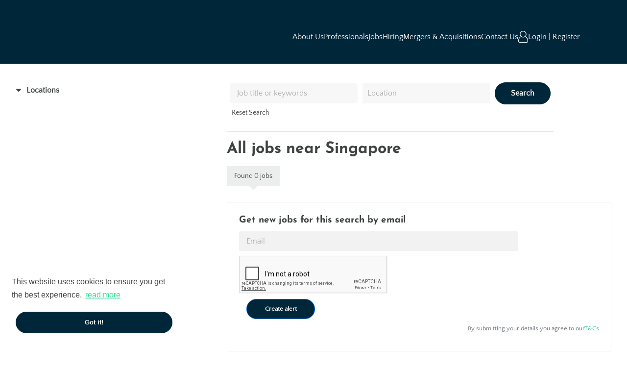

--- FILE ---
content_type: text/html; charset=utf-8
request_url: https://www.idexconsulting.com/jobs/singapore
body_size: 146909
content:
<!DOCTYPE html>
<html lang="en" class="no-js">
<head>
	<meta content="width=device-width, initial-scale=1, shrink-to-fit=no" name="viewport"/>

<script type="text/javascript">window.NREUM||(NREUM={});NREUM.info={"beacon":"bam.eu01.nr-data.net","errorBeacon":"bam.eu01.nr-data.net","licenseKey":"NRJS-60d294c280022ff686b","applicationID":"509047783","transactionName":"JhpeRQoXWVpTQB4JVwcGH1gWHFBO","queueTime":1,"applicationTime":149,"agent":""}</script>
<script type="text/javascript">(window.NREUM||(NREUM={})).init={privacy:{cookies_enabled:true},ajax:{deny_list:["bam.eu01.nr-data.net"]},feature_flags:["soft_nav"],distributed_tracing:{enabled:true}};(window.NREUM||(NREUM={})).loader_config={agentID:"538764150",accountID:"7081083",trustKey:"6503853",xpid:"UwYPUFZbCxAFVFhSAwYAXlc=",licenseKey:"NRJS-60d294c280022ff686b",applicationID:"509047783",browserID:"538764150"};;/*! For license information please see nr-loader-spa-1.308.0.min.js.LICENSE.txt */
(()=>{var e,t,r={384:(e,t,r)=>{"use strict";r.d(t,{NT:()=>a,US:()=>u,Zm:()=>o,bQ:()=>d,dV:()=>c,pV:()=>l});var n=r(6154),i=r(1863),s=r(1910);const a={beacon:"bam.nr-data.net",errorBeacon:"bam.nr-data.net"};function o(){return n.gm.NREUM||(n.gm.NREUM={}),void 0===n.gm.newrelic&&(n.gm.newrelic=n.gm.NREUM),n.gm.NREUM}function c(){let e=o();return e.o||(e.o={ST:n.gm.setTimeout,SI:n.gm.setImmediate||n.gm.setInterval,CT:n.gm.clearTimeout,XHR:n.gm.XMLHttpRequest,REQ:n.gm.Request,EV:n.gm.Event,PR:n.gm.Promise,MO:n.gm.MutationObserver,FETCH:n.gm.fetch,WS:n.gm.WebSocket},(0,s.i)(...Object.values(e.o))),e}function d(e,t){let r=o();r.initializedAgents??={},t.initializedAt={ms:(0,i.t)(),date:new Date},r.initializedAgents[e]=t}function u(e,t){o()[e]=t}function l(){return function(){let e=o();const t=e.info||{};e.info={beacon:a.beacon,errorBeacon:a.errorBeacon,...t}}(),function(){let e=o();const t=e.init||{};e.init={...t}}(),c(),function(){let e=o();const t=e.loader_config||{};e.loader_config={...t}}(),o()}},782:(e,t,r)=>{"use strict";r.d(t,{T:()=>n});const n=r(860).K7.pageViewTiming},860:(e,t,r)=>{"use strict";r.d(t,{$J:()=>u,K7:()=>c,P3:()=>d,XX:()=>i,Yy:()=>o,df:()=>s,qY:()=>n,v4:()=>a});const n="events",i="jserrors",s="browser/blobs",a="rum",o="browser/logs",c={ajax:"ajax",genericEvents:"generic_events",jserrors:i,logging:"logging",metrics:"metrics",pageAction:"page_action",pageViewEvent:"page_view_event",pageViewTiming:"page_view_timing",sessionReplay:"session_replay",sessionTrace:"session_trace",softNav:"soft_navigations",spa:"spa"},d={[c.pageViewEvent]:1,[c.pageViewTiming]:2,[c.metrics]:3,[c.jserrors]:4,[c.spa]:5,[c.ajax]:6,[c.sessionTrace]:7,[c.softNav]:8,[c.sessionReplay]:9,[c.logging]:10,[c.genericEvents]:11},u={[c.pageViewEvent]:a,[c.pageViewTiming]:n,[c.ajax]:n,[c.spa]:n,[c.softNav]:n,[c.metrics]:i,[c.jserrors]:i,[c.sessionTrace]:s,[c.sessionReplay]:s,[c.logging]:o,[c.genericEvents]:"ins"}},944:(e,t,r)=>{"use strict";r.d(t,{R:()=>i});var n=r(3241);function i(e,t){"function"==typeof console.debug&&(console.debug("New Relic Warning: https://github.com/newrelic/newrelic-browser-agent/blob/main/docs/warning-codes.md#".concat(e),t),(0,n.W)({agentIdentifier:null,drained:null,type:"data",name:"warn",feature:"warn",data:{code:e,secondary:t}}))}},993:(e,t,r)=>{"use strict";r.d(t,{A$:()=>s,ET:()=>a,TZ:()=>o,p_:()=>i});var n=r(860);const i={ERROR:"ERROR",WARN:"WARN",INFO:"INFO",DEBUG:"DEBUG",TRACE:"TRACE"},s={OFF:0,ERROR:1,WARN:2,INFO:3,DEBUG:4,TRACE:5},a="log",o=n.K7.logging},1541:(e,t,r)=>{"use strict";r.d(t,{U:()=>i,f:()=>n});const n={MFE:"MFE",BA:"BA"};function i(e,t){if(2!==t?.harvestEndpointVersion)return{};const r=t.agentRef.runtime.appMetadata.agents[0].entityGuid;return e?{"source.id":e.id,"source.name":e.name,"source.type":e.type,"parent.id":e.parent?.id||r,"parent.type":e.parent?.type||n.BA}:{"entity.guid":r,appId:t.agentRef.info.applicationID}}},1687:(e,t,r)=>{"use strict";r.d(t,{Ak:()=>d,Ze:()=>h,x3:()=>u});var n=r(3241),i=r(7836),s=r(3606),a=r(860),o=r(2646);const c={};function d(e,t){const r={staged:!1,priority:a.P3[t]||0};l(e),c[e].get(t)||c[e].set(t,r)}function u(e,t){e&&c[e]&&(c[e].get(t)&&c[e].delete(t),p(e,t,!1),c[e].size&&f(e))}function l(e){if(!e)throw new Error("agentIdentifier required");c[e]||(c[e]=new Map)}function h(e="",t="feature",r=!1){if(l(e),!e||!c[e].get(t)||r)return p(e,t);c[e].get(t).staged=!0,f(e)}function f(e){const t=Array.from(c[e]);t.every(([e,t])=>t.staged)&&(t.sort((e,t)=>e[1].priority-t[1].priority),t.forEach(([t])=>{c[e].delete(t),p(e,t)}))}function p(e,t,r=!0){const a=e?i.ee.get(e):i.ee,c=s.i.handlers;if(!a.aborted&&a.backlog&&c){if((0,n.W)({agentIdentifier:e,type:"lifecycle",name:"drain",feature:t}),r){const e=a.backlog[t],r=c[t];if(r){for(let t=0;e&&t<e.length;++t)g(e[t],r);Object.entries(r).forEach(([e,t])=>{Object.values(t||{}).forEach(t=>{t[0]?.on&&t[0]?.context()instanceof o.y&&t[0].on(e,t[1])})})}}a.isolatedBacklog||delete c[t],a.backlog[t]=null,a.emit("drain-"+t,[])}}function g(e,t){var r=e[1];Object.values(t[r]||{}).forEach(t=>{var r=e[0];if(t[0]===r){var n=t[1],i=e[3],s=e[2];n.apply(i,s)}})}},1738:(e,t,r)=>{"use strict";r.d(t,{U:()=>f,Y:()=>h});var n=r(3241),i=r(9908),s=r(1863),a=r(944),o=r(5701),c=r(3969),d=r(8362),u=r(860),l=r(4261);function h(e,t,r,s){const h=s||r;!h||h[e]&&h[e]!==d.d.prototype[e]||(h[e]=function(){(0,i.p)(c.xV,["API/"+e+"/called"],void 0,u.K7.metrics,r.ee),(0,n.W)({agentIdentifier:r.agentIdentifier,drained:!!o.B?.[r.agentIdentifier],type:"data",name:"api",feature:l.Pl+e,data:{}});try{return t.apply(this,arguments)}catch(e){(0,a.R)(23,e)}})}function f(e,t,r,n,a){const o=e.info;null===r?delete o.jsAttributes[t]:o.jsAttributes[t]=r,(a||null===r)&&(0,i.p)(l.Pl+n,[(0,s.t)(),t,r],void 0,"session",e.ee)}},1741:(e,t,r)=>{"use strict";r.d(t,{W:()=>s});var n=r(944),i=r(4261);class s{#e(e,...t){if(this[e]!==s.prototype[e])return this[e](...t);(0,n.R)(35,e)}addPageAction(e,t){return this.#e(i.hG,e,t)}register(e){return this.#e(i.eY,e)}recordCustomEvent(e,t){return this.#e(i.fF,e,t)}setPageViewName(e,t){return this.#e(i.Fw,e,t)}setCustomAttribute(e,t,r){return this.#e(i.cD,e,t,r)}noticeError(e,t){return this.#e(i.o5,e,t)}setUserId(e,t=!1){return this.#e(i.Dl,e,t)}setApplicationVersion(e){return this.#e(i.nb,e)}setErrorHandler(e){return this.#e(i.bt,e)}addRelease(e,t){return this.#e(i.k6,e,t)}log(e,t){return this.#e(i.$9,e,t)}start(){return this.#e(i.d3)}finished(e){return this.#e(i.BL,e)}recordReplay(){return this.#e(i.CH)}pauseReplay(){return this.#e(i.Tb)}addToTrace(e){return this.#e(i.U2,e)}setCurrentRouteName(e){return this.#e(i.PA,e)}interaction(e){return this.#e(i.dT,e)}wrapLogger(e,t,r){return this.#e(i.Wb,e,t,r)}measure(e,t){return this.#e(i.V1,e,t)}consent(e){return this.#e(i.Pv,e)}}},1863:(e,t,r)=>{"use strict";function n(){return Math.floor(performance.now())}r.d(t,{t:()=>n})},1910:(e,t,r)=>{"use strict";r.d(t,{i:()=>s});var n=r(944);const i=new Map;function s(...e){return e.every(e=>{if(i.has(e))return i.get(e);const t="function"==typeof e?e.toString():"",r=t.includes("[native code]"),s=t.includes("nrWrapper");return r||s||(0,n.R)(64,e?.name||t),i.set(e,r),r})}},2555:(e,t,r)=>{"use strict";r.d(t,{D:()=>o,f:()=>a});var n=r(384),i=r(8122);const s={beacon:n.NT.beacon,errorBeacon:n.NT.errorBeacon,licenseKey:void 0,applicationID:void 0,sa:void 0,queueTime:void 0,applicationTime:void 0,ttGuid:void 0,user:void 0,account:void 0,product:void 0,extra:void 0,jsAttributes:{},userAttributes:void 0,atts:void 0,transactionName:void 0,tNamePlain:void 0};function a(e){try{return!!e.licenseKey&&!!e.errorBeacon&&!!e.applicationID}catch(e){return!1}}const o=e=>(0,i.a)(e,s)},2614:(e,t,r)=>{"use strict";r.d(t,{BB:()=>a,H3:()=>n,g:()=>d,iL:()=>c,tS:()=>o,uh:()=>i,wk:()=>s});const n="NRBA",i="SESSION",s=144e5,a=18e5,o={STARTED:"session-started",PAUSE:"session-pause",RESET:"session-reset",RESUME:"session-resume",UPDATE:"session-update"},c={SAME_TAB:"same-tab",CROSS_TAB:"cross-tab"},d={OFF:0,FULL:1,ERROR:2}},2646:(e,t,r)=>{"use strict";r.d(t,{y:()=>n});class n{constructor(e){this.contextId=e}}},2843:(e,t,r)=>{"use strict";r.d(t,{G:()=>s,u:()=>i});var n=r(3878);function i(e,t=!1,r,i){(0,n.DD)("visibilitychange",function(){if(t)return void("hidden"===document.visibilityState&&e());e(document.visibilityState)},r,i)}function s(e,t,r){(0,n.sp)("pagehide",e,t,r)}},3241:(e,t,r)=>{"use strict";r.d(t,{W:()=>s});var n=r(6154);const i="newrelic";function s(e={}){try{n.gm.dispatchEvent(new CustomEvent(i,{detail:e}))}catch(e){}}},3304:(e,t,r)=>{"use strict";r.d(t,{A:()=>s});var n=r(7836);const i=()=>{const e=new WeakSet;return(t,r)=>{if("object"==typeof r&&null!==r){if(e.has(r))return;e.add(r)}return r}};function s(e){try{return JSON.stringify(e,i())??""}catch(e){try{n.ee.emit("internal-error",[e])}catch(e){}return""}}},3333:(e,t,r)=>{"use strict";r.d(t,{$v:()=>u,TZ:()=>n,Xh:()=>c,Zp:()=>i,kd:()=>d,mq:()=>o,nf:()=>a,qN:()=>s});const n=r(860).K7.genericEvents,i=["auxclick","click","copy","keydown","paste","scrollend"],s=["focus","blur"],a=4,o=1e3,c=2e3,d=["PageAction","UserAction","BrowserPerformance"],u={RESOURCES:"experimental.resources",REGISTER:"register"}},3434:(e,t,r)=>{"use strict";r.d(t,{Jt:()=>s,YM:()=>d});var n=r(7836),i=r(5607);const s="nr@original:".concat(i.W),a=50;var o=Object.prototype.hasOwnProperty,c=!1;function d(e,t){return e||(e=n.ee),r.inPlace=function(e,t,n,i,s){n||(n="");const a="-"===n.charAt(0);for(let o=0;o<t.length;o++){const c=t[o],d=e[c];l(d)||(e[c]=r(d,a?c+n:n,i,c,s))}},r.flag=s,r;function r(t,r,n,c,d){return l(t)?t:(r||(r=""),nrWrapper[s]=t,function(e,t,r){if(Object.defineProperty&&Object.keys)try{return Object.keys(e).forEach(function(r){Object.defineProperty(t,r,{get:function(){return e[r]},set:function(t){return e[r]=t,t}})}),t}catch(e){u([e],r)}for(var n in e)o.call(e,n)&&(t[n]=e[n])}(t,nrWrapper,e),nrWrapper);function nrWrapper(){var s,o,l,h;let f;try{o=this,s=[...arguments],l="function"==typeof n?n(s,o):n||{}}catch(t){u([t,"",[s,o,c],l],e)}i(r+"start",[s,o,c],l,d);const p=performance.now();let g;try{return h=t.apply(o,s),g=performance.now(),h}catch(e){throw g=performance.now(),i(r+"err",[s,o,e],l,d),f=e,f}finally{const e=g-p,t={start:p,end:g,duration:e,isLongTask:e>=a,methodName:c,thrownError:f};t.isLongTask&&i("long-task",[t,o],l,d),i(r+"end",[s,o,h],l,d)}}}function i(r,n,i,s){if(!c||t){var a=c;c=!0;try{e.emit(r,n,i,t,s)}catch(t){u([t,r,n,i],e)}c=a}}}function u(e,t){t||(t=n.ee);try{t.emit("internal-error",e)}catch(e){}}function l(e){return!(e&&"function"==typeof e&&e.apply&&!e[s])}},3606:(e,t,r)=>{"use strict";r.d(t,{i:()=>s});var n=r(9908);s.on=a;var i=s.handlers={};function s(e,t,r,s){a(s||n.d,i,e,t,r)}function a(e,t,r,i,s){s||(s="feature"),e||(e=n.d);var a=t[s]=t[s]||{};(a[r]=a[r]||[]).push([e,i])}},3738:(e,t,r)=>{"use strict";r.d(t,{He:()=>i,Kp:()=>o,Lc:()=>d,Rz:()=>u,TZ:()=>n,bD:()=>s,d3:()=>a,jx:()=>l,sl:()=>h,uP:()=>c});const n=r(860).K7.sessionTrace,i="bstResource",s="resource",a="-start",o="-end",c="fn"+a,d="fn"+o,u="pushState",l=1e3,h=3e4},3785:(e,t,r)=>{"use strict";r.d(t,{R:()=>c,b:()=>d});var n=r(9908),i=r(1863),s=r(860),a=r(3969),o=r(993);function c(e,t,r={},c=o.p_.INFO,d=!0,u,l=(0,i.t)()){(0,n.p)(a.xV,["API/logging/".concat(c.toLowerCase(),"/called")],void 0,s.K7.metrics,e),(0,n.p)(o.ET,[l,t,r,c,d,u],void 0,s.K7.logging,e)}function d(e){return"string"==typeof e&&Object.values(o.p_).some(t=>t===e.toUpperCase().trim())}},3878:(e,t,r)=>{"use strict";function n(e,t){return{capture:e,passive:!1,signal:t}}function i(e,t,r=!1,i){window.addEventListener(e,t,n(r,i))}function s(e,t,r=!1,i){document.addEventListener(e,t,n(r,i))}r.d(t,{DD:()=>s,jT:()=>n,sp:()=>i})},3962:(e,t,r)=>{"use strict";r.d(t,{AM:()=>a,O2:()=>l,OV:()=>s,Qu:()=>h,TZ:()=>c,ih:()=>f,pP:()=>o,t1:()=>u,tC:()=>i,wD:()=>d});var n=r(860);const i=["click","keydown","submit"],s="popstate",a="api",o="initialPageLoad",c=n.K7.softNav,d=5e3,u=500,l={INITIAL_PAGE_LOAD:"",ROUTE_CHANGE:1,UNSPECIFIED:2},h={INTERACTION:1,AJAX:2,CUSTOM_END:3,CUSTOM_TRACER:4},f={IP:"in progress",PF:"pending finish",FIN:"finished",CAN:"cancelled"}},3969:(e,t,r)=>{"use strict";r.d(t,{TZ:()=>n,XG:()=>o,rs:()=>i,xV:()=>a,z_:()=>s});const n=r(860).K7.metrics,i="sm",s="cm",a="storeSupportabilityMetrics",o="storeEventMetrics"},4234:(e,t,r)=>{"use strict";r.d(t,{W:()=>s});var n=r(7836),i=r(1687);class s{constructor(e,t){this.agentIdentifier=e,this.ee=n.ee.get(e),this.featureName=t,this.blocked=!1}deregisterDrain(){(0,i.x3)(this.agentIdentifier,this.featureName)}}},4261:(e,t,r)=>{"use strict";r.d(t,{$9:()=>u,BL:()=>c,CH:()=>p,Dl:()=>R,Fw:()=>w,PA:()=>v,Pl:()=>n,Pv:()=>A,Tb:()=>h,U2:()=>a,V1:()=>E,Wb:()=>T,bt:()=>y,cD:()=>b,d3:()=>x,dT:()=>d,eY:()=>g,fF:()=>f,hG:()=>s,hw:()=>i,k6:()=>o,nb:()=>m,o5:()=>l});const n="api-",i=n+"ixn-",s="addPageAction",a="addToTrace",o="addRelease",c="finished",d="interaction",u="log",l="noticeError",h="pauseReplay",f="recordCustomEvent",p="recordReplay",g="register",m="setApplicationVersion",v="setCurrentRouteName",b="setCustomAttribute",y="setErrorHandler",w="setPageViewName",R="setUserId",x="start",T="wrapLogger",E="measure",A="consent"},5205:(e,t,r)=>{"use strict";r.d(t,{j:()=>S});var n=r(384),i=r(1741);var s=r(2555),a=r(3333);const o=e=>{if(!e||"string"!=typeof e)return!1;try{document.createDocumentFragment().querySelector(e)}catch{return!1}return!0};var c=r(2614),d=r(944),u=r(8122);const l="[data-nr-mask]",h=e=>(0,u.a)(e,(()=>{const e={feature_flags:[],experimental:{allow_registered_children:!1,resources:!1},mask_selector:"*",block_selector:"[data-nr-block]",mask_input_options:{color:!1,date:!1,"datetime-local":!1,email:!1,month:!1,number:!1,range:!1,search:!1,tel:!1,text:!1,time:!1,url:!1,week:!1,textarea:!1,select:!1,password:!0}};return{ajax:{deny_list:void 0,block_internal:!0,enabled:!0,autoStart:!0},api:{get allow_registered_children(){return e.feature_flags.includes(a.$v.REGISTER)||e.experimental.allow_registered_children},set allow_registered_children(t){e.experimental.allow_registered_children=t},duplicate_registered_data:!1},browser_consent_mode:{enabled:!1},distributed_tracing:{enabled:void 0,exclude_newrelic_header:void 0,cors_use_newrelic_header:void 0,cors_use_tracecontext_headers:void 0,allowed_origins:void 0},get feature_flags(){return e.feature_flags},set feature_flags(t){e.feature_flags=t},generic_events:{enabled:!0,autoStart:!0},harvest:{interval:30},jserrors:{enabled:!0,autoStart:!0},logging:{enabled:!0,autoStart:!0},metrics:{enabled:!0,autoStart:!0},obfuscate:void 0,page_action:{enabled:!0},page_view_event:{enabled:!0,autoStart:!0},page_view_timing:{enabled:!0,autoStart:!0},performance:{capture_marks:!1,capture_measures:!1,capture_detail:!0,resources:{get enabled(){return e.feature_flags.includes(a.$v.RESOURCES)||e.experimental.resources},set enabled(t){e.experimental.resources=t},asset_types:[],first_party_domains:[],ignore_newrelic:!0}},privacy:{cookies_enabled:!0},proxy:{assets:void 0,beacon:void 0},session:{expiresMs:c.wk,inactiveMs:c.BB},session_replay:{autoStart:!0,enabled:!1,preload:!1,sampling_rate:10,error_sampling_rate:100,collect_fonts:!1,inline_images:!1,fix_stylesheets:!0,mask_all_inputs:!0,get mask_text_selector(){return e.mask_selector},set mask_text_selector(t){o(t)?e.mask_selector="".concat(t,",").concat(l):""===t||null===t?e.mask_selector=l:(0,d.R)(5,t)},get block_class(){return"nr-block"},get ignore_class(){return"nr-ignore"},get mask_text_class(){return"nr-mask"},get block_selector(){return e.block_selector},set block_selector(t){o(t)?e.block_selector+=",".concat(t):""!==t&&(0,d.R)(6,t)},get mask_input_options(){return e.mask_input_options},set mask_input_options(t){t&&"object"==typeof t?e.mask_input_options={...t,password:!0}:(0,d.R)(7,t)}},session_trace:{enabled:!0,autoStart:!0},soft_navigations:{enabled:!0,autoStart:!0},spa:{enabled:!0,autoStart:!0},ssl:void 0,user_actions:{enabled:!0,elementAttributes:["id","className","tagName","type"]}}})());var f=r(6154),p=r(9324);let g=0;const m={buildEnv:p.F3,distMethod:p.Xs,version:p.xv,originTime:f.WN},v={consented:!1},b={appMetadata:{},get consented(){return this.session?.state?.consent||v.consented},set consented(e){v.consented=e},customTransaction:void 0,denyList:void 0,disabled:!1,harvester:void 0,isolatedBacklog:!1,isRecording:!1,loaderType:void 0,maxBytes:3e4,obfuscator:void 0,onerror:void 0,ptid:void 0,releaseIds:{},session:void 0,timeKeeper:void 0,registeredEntities:[],jsAttributesMetadata:{bytes:0},get harvestCount(){return++g}},y=e=>{const t=(0,u.a)(e,b),r=Object.keys(m).reduce((e,t)=>(e[t]={value:m[t],writable:!1,configurable:!0,enumerable:!0},e),{});return Object.defineProperties(t,r)};var w=r(5701);const R=e=>{const t=e.startsWith("http");e+="/",r.p=t?e:"https://"+e};var x=r(7836),T=r(3241);const E={accountID:void 0,trustKey:void 0,agentID:void 0,licenseKey:void 0,applicationID:void 0,xpid:void 0},A=e=>(0,u.a)(e,E),_=new Set;function S(e,t={},r,a){let{init:o,info:c,loader_config:d,runtime:u={},exposed:l=!0}=t;if(!c){const e=(0,n.pV)();o=e.init,c=e.info,d=e.loader_config}e.init=h(o||{}),e.loader_config=A(d||{}),c.jsAttributes??={},f.bv&&(c.jsAttributes.isWorker=!0),e.info=(0,s.D)(c);const p=e.init,g=[c.beacon,c.errorBeacon];_.has(e.agentIdentifier)||(p.proxy.assets&&(R(p.proxy.assets),g.push(p.proxy.assets)),p.proxy.beacon&&g.push(p.proxy.beacon),e.beacons=[...g],function(e){const t=(0,n.pV)();Object.getOwnPropertyNames(i.W.prototype).forEach(r=>{const n=i.W.prototype[r];if("function"!=typeof n||"constructor"===n)return;let s=t[r];e[r]&&!1!==e.exposed&&"micro-agent"!==e.runtime?.loaderType&&(t[r]=(...t)=>{const n=e[r](...t);return s?s(...t):n})})}(e),(0,n.US)("activatedFeatures",w.B)),u.denyList=[...p.ajax.deny_list||[],...p.ajax.block_internal?g:[]],u.ptid=e.agentIdentifier,u.loaderType=r,e.runtime=y(u),_.has(e.agentIdentifier)||(e.ee=x.ee.get(e.agentIdentifier),e.exposed=l,(0,T.W)({agentIdentifier:e.agentIdentifier,drained:!!w.B?.[e.agentIdentifier],type:"lifecycle",name:"initialize",feature:void 0,data:e.config})),_.add(e.agentIdentifier)}},5270:(e,t,r)=>{"use strict";r.d(t,{Aw:()=>a,SR:()=>s,rF:()=>o});var n=r(384),i=r(7767);function s(e){return!!(0,n.dV)().o.MO&&(0,i.V)(e)&&!0===e?.session_trace.enabled}function a(e){return!0===e?.session_replay.preload&&s(e)}function o(e,t){try{if("string"==typeof t?.type){if("password"===t.type.toLowerCase())return"*".repeat(e?.length||0);if(void 0!==t?.dataset?.nrUnmask||t?.classList?.contains("nr-unmask"))return e}}catch(e){}return"string"==typeof e?e.replace(/[\S]/g,"*"):"*".repeat(e?.length||0)}},5289:(e,t,r)=>{"use strict";r.d(t,{GG:()=>a,Qr:()=>c,sB:()=>o});var n=r(3878),i=r(6389);function s(){return"undefined"==typeof document||"complete"===document.readyState}function a(e,t){if(s())return e();const r=(0,i.J)(e),a=setInterval(()=>{s()&&(clearInterval(a),r())},500);(0,n.sp)("load",r,t)}function o(e){if(s())return e();(0,n.DD)("DOMContentLoaded",e)}function c(e){if(s())return e();(0,n.sp)("popstate",e)}},5607:(e,t,r)=>{"use strict";r.d(t,{W:()=>n});const n=(0,r(9566).bz)()},5701:(e,t,r)=>{"use strict";r.d(t,{B:()=>s,t:()=>a});var n=r(3241);const i=new Set,s={};function a(e,t){const r=t.agentIdentifier;s[r]??={},e&&"object"==typeof e&&(i.has(r)||(t.ee.emit("rumresp",[e]),s[r]=e,i.add(r),(0,n.W)({agentIdentifier:r,loaded:!0,drained:!0,type:"lifecycle",name:"load",feature:void 0,data:e})))}},6154:(e,t,r)=>{"use strict";r.d(t,{OF:()=>d,RI:()=>i,WN:()=>h,bv:()=>s,eN:()=>f,gm:()=>a,lR:()=>l,m:()=>c,mw:()=>o,sb:()=>u});var n=r(1863);const i="undefined"!=typeof window&&!!window.document,s="undefined"!=typeof WorkerGlobalScope&&("undefined"!=typeof self&&self instanceof WorkerGlobalScope&&self.navigator instanceof WorkerNavigator||"undefined"!=typeof globalThis&&globalThis instanceof WorkerGlobalScope&&globalThis.navigator instanceof WorkerNavigator),a=i?window:"undefined"!=typeof WorkerGlobalScope&&("undefined"!=typeof self&&self instanceof WorkerGlobalScope&&self||"undefined"!=typeof globalThis&&globalThis instanceof WorkerGlobalScope&&globalThis),o=Boolean("hidden"===a?.document?.visibilityState),c=""+a?.location,d=/iPad|iPhone|iPod/.test(a.navigator?.userAgent),u=d&&"undefined"==typeof SharedWorker,l=(()=>{const e=a.navigator?.userAgent?.match(/Firefox[/\s](\d+\.\d+)/);return Array.isArray(e)&&e.length>=2?+e[1]:0})(),h=Date.now()-(0,n.t)(),f=()=>"undefined"!=typeof PerformanceNavigationTiming&&a?.performance?.getEntriesByType("navigation")?.[0]?.responseStart},6344:(e,t,r)=>{"use strict";r.d(t,{BB:()=>u,Qb:()=>l,TZ:()=>i,Ug:()=>a,Vh:()=>s,_s:()=>o,bc:()=>d,yP:()=>c});var n=r(2614);const i=r(860).K7.sessionReplay,s="errorDuringReplay",a=.12,o={DomContentLoaded:0,Load:1,FullSnapshot:2,IncrementalSnapshot:3,Meta:4,Custom:5},c={[n.g.ERROR]:15e3,[n.g.FULL]:3e5,[n.g.OFF]:0},d={RESET:{message:"Session was reset",sm:"Reset"},IMPORT:{message:"Recorder failed to import",sm:"Import"},TOO_MANY:{message:"429: Too Many Requests",sm:"Too-Many"},TOO_BIG:{message:"Payload was too large",sm:"Too-Big"},CROSS_TAB:{message:"Session Entity was set to OFF on another tab",sm:"Cross-Tab"},ENTITLEMENTS:{message:"Session Replay is not allowed and will not be started",sm:"Entitlement"}},u=5e3,l={API:"api",RESUME:"resume",SWITCH_TO_FULL:"switchToFull",INITIALIZE:"initialize",PRELOAD:"preload"}},6389:(e,t,r)=>{"use strict";function n(e,t=500,r={}){const n=r?.leading||!1;let i;return(...r)=>{n&&void 0===i&&(e.apply(this,r),i=setTimeout(()=>{i=clearTimeout(i)},t)),n||(clearTimeout(i),i=setTimeout(()=>{e.apply(this,r)},t))}}function i(e){let t=!1;return(...r)=>{t||(t=!0,e.apply(this,r))}}r.d(t,{J:()=>i,s:()=>n})},6630:(e,t,r)=>{"use strict";r.d(t,{T:()=>n});const n=r(860).K7.pageViewEvent},6774:(e,t,r)=>{"use strict";r.d(t,{T:()=>n});const n=r(860).K7.jserrors},7295:(e,t,r)=>{"use strict";r.d(t,{Xv:()=>a,gX:()=>i,iW:()=>s});var n=[];function i(e){if(!e||s(e))return!1;if(0===n.length)return!0;if("*"===n[0].hostname)return!1;for(var t=0;t<n.length;t++){var r=n[t];if(r.hostname.test(e.hostname)&&r.pathname.test(e.pathname))return!1}return!0}function s(e){return void 0===e.hostname}function a(e){if(n=[],e&&e.length)for(var t=0;t<e.length;t++){let r=e[t];if(!r)continue;if("*"===r)return void(n=[{hostname:"*"}]);0===r.indexOf("http://")?r=r.substring(7):0===r.indexOf("https://")&&(r=r.substring(8));const i=r.indexOf("/");let s,a;i>0?(s=r.substring(0,i),a=r.substring(i)):(s=r,a="*");let[c]=s.split(":");n.push({hostname:o(c),pathname:o(a,!0)})}}function o(e,t=!1){const r=e.replace(/[.+?^${}()|[\]\\]/g,e=>"\\"+e).replace(/\*/g,".*?");return new RegExp((t?"^":"")+r+"$")}},7485:(e,t,r)=>{"use strict";r.d(t,{D:()=>i});var n=r(6154);function i(e){if(0===(e||"").indexOf("data:"))return{protocol:"data"};try{const t=new URL(e,location.href),r={port:t.port,hostname:t.hostname,pathname:t.pathname,search:t.search,protocol:t.protocol.slice(0,t.protocol.indexOf(":")),sameOrigin:t.protocol===n.gm?.location?.protocol&&t.host===n.gm?.location?.host};return r.port&&""!==r.port||("http:"===t.protocol&&(r.port="80"),"https:"===t.protocol&&(r.port="443")),r.pathname&&""!==r.pathname?r.pathname.startsWith("/")||(r.pathname="/".concat(r.pathname)):r.pathname="/",r}catch(e){return{}}}},7699:(e,t,r)=>{"use strict";r.d(t,{It:()=>s,KC:()=>o,No:()=>i,qh:()=>a});var n=r(860);const i=16e3,s=1e6,a="SESSION_ERROR",o={[n.K7.logging]:!0,[n.K7.genericEvents]:!1,[n.K7.jserrors]:!1,[n.K7.ajax]:!1}},7767:(e,t,r)=>{"use strict";r.d(t,{V:()=>i});var n=r(6154);const i=e=>n.RI&&!0===e?.privacy.cookies_enabled},7836:(e,t,r)=>{"use strict";r.d(t,{P:()=>o,ee:()=>c});var n=r(384),i=r(8990),s=r(2646),a=r(5607);const o="nr@context:".concat(a.W),c=function e(t,r){var n={},a={},u={},l=!1;try{l=16===r.length&&d.initializedAgents?.[r]?.runtime.isolatedBacklog}catch(e){}var h={on:p,addEventListener:p,removeEventListener:function(e,t){var r=n[e];if(!r)return;for(var i=0;i<r.length;i++)r[i]===t&&r.splice(i,1)},emit:function(e,r,n,i,s){!1!==s&&(s=!0);if(c.aborted&&!i)return;t&&s&&t.emit(e,r,n);var o=f(n);g(e).forEach(e=>{e.apply(o,r)});var d=v()[a[e]];d&&d.push([h,e,r,o]);return o},get:m,listeners:g,context:f,buffer:function(e,t){const r=v();if(t=t||"feature",h.aborted)return;Object.entries(e||{}).forEach(([e,n])=>{a[n]=t,t in r||(r[t]=[])})},abort:function(){h._aborted=!0,Object.keys(h.backlog).forEach(e=>{delete h.backlog[e]})},isBuffering:function(e){return!!v()[a[e]]},debugId:r,backlog:l?{}:t&&"object"==typeof t.backlog?t.backlog:{},isolatedBacklog:l};return Object.defineProperty(h,"aborted",{get:()=>{let e=h._aborted||!1;return e||(t&&(e=t.aborted),e)}}),h;function f(e){return e&&e instanceof s.y?e:e?(0,i.I)(e,o,()=>new s.y(o)):new s.y(o)}function p(e,t){n[e]=g(e).concat(t)}function g(e){return n[e]||[]}function m(t){return u[t]=u[t]||e(h,t)}function v(){return h.backlog}}(void 0,"globalEE"),d=(0,n.Zm)();d.ee||(d.ee=c)},8122:(e,t,r)=>{"use strict";r.d(t,{a:()=>i});var n=r(944);function i(e,t){try{if(!e||"object"!=typeof e)return(0,n.R)(3);if(!t||"object"!=typeof t)return(0,n.R)(4);const r=Object.create(Object.getPrototypeOf(t),Object.getOwnPropertyDescriptors(t)),s=0===Object.keys(r).length?e:r;for(let a in s)if(void 0!==e[a])try{if(null===e[a]){r[a]=null;continue}Array.isArray(e[a])&&Array.isArray(t[a])?r[a]=Array.from(new Set([...e[a],...t[a]])):"object"==typeof e[a]&&"object"==typeof t[a]?r[a]=i(e[a],t[a]):r[a]=e[a]}catch(e){r[a]||(0,n.R)(1,e)}return r}catch(e){(0,n.R)(2,e)}}},8139:(e,t,r)=>{"use strict";r.d(t,{u:()=>h});var n=r(7836),i=r(3434),s=r(8990),a=r(6154);const o={},c=a.gm.XMLHttpRequest,d="addEventListener",u="removeEventListener",l="nr@wrapped:".concat(n.P);function h(e){var t=function(e){return(e||n.ee).get("events")}(e);if(o[t.debugId]++)return t;o[t.debugId]=1;var r=(0,i.YM)(t,!0);function h(e){r.inPlace(e,[d,u],"-",p)}function p(e,t){return e[1]}return"getPrototypeOf"in Object&&(a.RI&&f(document,h),c&&f(c.prototype,h),f(a.gm,h)),t.on(d+"-start",function(e,t){var n=e[1];if(null!==n&&("function"==typeof n||"object"==typeof n)&&"newrelic"!==e[0]){var i=(0,s.I)(n,l,function(){var e={object:function(){if("function"!=typeof n.handleEvent)return;return n.handleEvent.apply(n,arguments)},function:n}[typeof n];return e?r(e,"fn-",null,e.name||"anonymous"):n});this.wrapped=e[1]=i}}),t.on(u+"-start",function(e){e[1]=this.wrapped||e[1]}),t}function f(e,t,...r){let n=e;for(;"object"==typeof n&&!Object.prototype.hasOwnProperty.call(n,d);)n=Object.getPrototypeOf(n);n&&t(n,...r)}},8362:(e,t,r)=>{"use strict";r.d(t,{d:()=>s});var n=r(9566),i=r(1741);class s extends i.W{agentIdentifier=(0,n.LA)(16)}},8374:(e,t,r)=>{r.nc=(()=>{try{return document?.currentScript?.nonce}catch(e){}return""})()},8990:(e,t,r)=>{"use strict";r.d(t,{I:()=>i});var n=Object.prototype.hasOwnProperty;function i(e,t,r){if(n.call(e,t))return e[t];var i=r();if(Object.defineProperty&&Object.keys)try{return Object.defineProperty(e,t,{value:i,writable:!0,enumerable:!1}),i}catch(e){}return e[t]=i,i}},9119:(e,t,r)=>{"use strict";r.d(t,{L:()=>s});var n=/([^?#]*)[^#]*(#[^?]*|$).*/,i=/([^?#]*)().*/;function s(e,t){return e?e.replace(t?n:i,"$1$2"):e}},9300:(e,t,r)=>{"use strict";r.d(t,{T:()=>n});const n=r(860).K7.ajax},9324:(e,t,r)=>{"use strict";r.d(t,{AJ:()=>a,F3:()=>i,Xs:()=>s,Yq:()=>o,xv:()=>n});const n="1.308.0",i="PROD",s="CDN",a="@newrelic/rrweb",o="1.0.1"},9566:(e,t,r)=>{"use strict";r.d(t,{LA:()=>o,ZF:()=>c,bz:()=>a,el:()=>d});var n=r(6154);const i="xxxxxxxx-xxxx-4xxx-yxxx-xxxxxxxxxxxx";function s(e,t){return e?15&e[t]:16*Math.random()|0}function a(){const e=n.gm?.crypto||n.gm?.msCrypto;let t,r=0;return e&&e.getRandomValues&&(t=e.getRandomValues(new Uint8Array(30))),i.split("").map(e=>"x"===e?s(t,r++).toString(16):"y"===e?(3&s()|8).toString(16):e).join("")}function o(e){const t=n.gm?.crypto||n.gm?.msCrypto;let r,i=0;t&&t.getRandomValues&&(r=t.getRandomValues(new Uint8Array(e)));const a=[];for(var o=0;o<e;o++)a.push(s(r,i++).toString(16));return a.join("")}function c(){return o(16)}function d(){return o(32)}},9908:(e,t,r)=>{"use strict";r.d(t,{d:()=>n,p:()=>i});var n=r(7836).ee.get("handle");function i(e,t,r,i,s){s?(s.buffer([e],i),s.emit(e,t,r)):(n.buffer([e],i),n.emit(e,t,r))}}},n={};function i(e){var t=n[e];if(void 0!==t)return t.exports;var s=n[e]={exports:{}};return r[e](s,s.exports,i),s.exports}i.m=r,i.d=(e,t)=>{for(var r in t)i.o(t,r)&&!i.o(e,r)&&Object.defineProperty(e,r,{enumerable:!0,get:t[r]})},i.f={},i.e=e=>Promise.all(Object.keys(i.f).reduce((t,r)=>(i.f[r](e,t),t),[])),i.u=e=>({212:"nr-spa-compressor",249:"nr-spa-recorder",478:"nr-spa"}[e]+"-1.308.0.min.js"),i.o=(e,t)=>Object.prototype.hasOwnProperty.call(e,t),e={},t="NRBA-1.308.0.PROD:",i.l=(r,n,s,a)=>{if(e[r])e[r].push(n);else{var o,c;if(void 0!==s)for(var d=document.getElementsByTagName("script"),u=0;u<d.length;u++){var l=d[u];if(l.getAttribute("src")==r||l.getAttribute("data-webpack")==t+s){o=l;break}}if(!o){c=!0;var h={478:"sha512-RSfSVnmHk59T/uIPbdSE0LPeqcEdF4/+XhfJdBuccH5rYMOEZDhFdtnh6X6nJk7hGpzHd9Ujhsy7lZEz/ORYCQ==",249:"sha512-ehJXhmntm85NSqW4MkhfQqmeKFulra3klDyY0OPDUE+sQ3GokHlPh1pmAzuNy//3j4ac6lzIbmXLvGQBMYmrkg==",212:"sha512-B9h4CR46ndKRgMBcK+j67uSR2RCnJfGefU+A7FrgR/k42ovXy5x/MAVFiSvFxuVeEk/pNLgvYGMp1cBSK/G6Fg=="};(o=document.createElement("script")).charset="utf-8",i.nc&&o.setAttribute("nonce",i.nc),o.setAttribute("data-webpack",t+s),o.src=r,0!==o.src.indexOf(window.location.origin+"/")&&(o.crossOrigin="anonymous"),h[a]&&(o.integrity=h[a])}e[r]=[n];var f=(t,n)=>{o.onerror=o.onload=null,clearTimeout(p);var i=e[r];if(delete e[r],o.parentNode&&o.parentNode.removeChild(o),i&&i.forEach(e=>e(n)),t)return t(n)},p=setTimeout(f.bind(null,void 0,{type:"timeout",target:o}),12e4);o.onerror=f.bind(null,o.onerror),o.onload=f.bind(null,o.onload),c&&document.head.appendChild(o)}},i.r=e=>{"undefined"!=typeof Symbol&&Symbol.toStringTag&&Object.defineProperty(e,Symbol.toStringTag,{value:"Module"}),Object.defineProperty(e,"__esModule",{value:!0})},i.p="https://js-agent.newrelic.com/",(()=>{var e={38:0,788:0};i.f.j=(t,r)=>{var n=i.o(e,t)?e[t]:void 0;if(0!==n)if(n)r.push(n[2]);else{var s=new Promise((r,i)=>n=e[t]=[r,i]);r.push(n[2]=s);var a=i.p+i.u(t),o=new Error;i.l(a,r=>{if(i.o(e,t)&&(0!==(n=e[t])&&(e[t]=void 0),n)){var s=r&&("load"===r.type?"missing":r.type),a=r&&r.target&&r.target.src;o.message="Loading chunk "+t+" failed: ("+s+": "+a+")",o.name="ChunkLoadError",o.type=s,o.request=a,n[1](o)}},"chunk-"+t,t)}};var t=(t,r)=>{var n,s,[a,o,c]=r,d=0;if(a.some(t=>0!==e[t])){for(n in o)i.o(o,n)&&(i.m[n]=o[n]);if(c)c(i)}for(t&&t(r);d<a.length;d++)s=a[d],i.o(e,s)&&e[s]&&e[s][0](),e[s]=0},r=self["webpackChunk:NRBA-1.308.0.PROD"]=self["webpackChunk:NRBA-1.308.0.PROD"]||[];r.forEach(t.bind(null,0)),r.push=t.bind(null,r.push.bind(r))})(),(()=>{"use strict";i(8374);var e=i(8362),t=i(860);const r=Object.values(t.K7);var n=i(5205);var s=i(9908),a=i(1863),o=i(4261),c=i(1738);var d=i(1687),u=i(4234),l=i(5289),h=i(6154),f=i(944),p=i(5270),g=i(7767),m=i(6389),v=i(7699);class b extends u.W{constructor(e,t){super(e.agentIdentifier,t),this.agentRef=e,this.abortHandler=void 0,this.featAggregate=void 0,this.loadedSuccessfully=void 0,this.onAggregateImported=new Promise(e=>{this.loadedSuccessfully=e}),this.deferred=Promise.resolve(),!1===e.init[this.featureName].autoStart?this.deferred=new Promise((t,r)=>{this.ee.on("manual-start-all",(0,m.J)(()=>{(0,d.Ak)(e.agentIdentifier,this.featureName),t()}))}):(0,d.Ak)(e.agentIdentifier,t)}importAggregator(e,t,r={}){if(this.featAggregate)return;const n=async()=>{let n;await this.deferred;try{if((0,g.V)(e.init)){const{setupAgentSession:t}=await i.e(478).then(i.bind(i,8766));n=t(e)}}catch(e){(0,f.R)(20,e),this.ee.emit("internal-error",[e]),(0,s.p)(v.qh,[e],void 0,this.featureName,this.ee)}try{if(!this.#t(this.featureName,n,e.init))return(0,d.Ze)(this.agentIdentifier,this.featureName),void this.loadedSuccessfully(!1);const{Aggregate:i}=await t();this.featAggregate=new i(e,r),e.runtime.harvester.initializedAggregates.push(this.featAggregate),this.loadedSuccessfully(!0)}catch(e){(0,f.R)(34,e),this.abortHandler?.(),(0,d.Ze)(this.agentIdentifier,this.featureName,!0),this.loadedSuccessfully(!1),this.ee&&this.ee.abort()}};h.RI?(0,l.GG)(()=>n(),!0):n()}#t(e,r,n){if(this.blocked)return!1;switch(e){case t.K7.sessionReplay:return(0,p.SR)(n)&&!!r;case t.K7.sessionTrace:return!!r;default:return!0}}}var y=i(6630),w=i(2614),R=i(3241);class x extends b{static featureName=y.T;constructor(e){var t;super(e,y.T),this.setupInspectionEvents(e.agentIdentifier),t=e,(0,c.Y)(o.Fw,function(e,r){"string"==typeof e&&("/"!==e.charAt(0)&&(e="/"+e),t.runtime.customTransaction=(r||"http://custom.transaction")+e,(0,s.p)(o.Pl+o.Fw,[(0,a.t)()],void 0,void 0,t.ee))},t),this.importAggregator(e,()=>i.e(478).then(i.bind(i,2467)))}setupInspectionEvents(e){const t=(t,r)=>{t&&(0,R.W)({agentIdentifier:e,timeStamp:t.timeStamp,loaded:"complete"===t.target.readyState,type:"window",name:r,data:t.target.location+""})};(0,l.sB)(e=>{t(e,"DOMContentLoaded")}),(0,l.GG)(e=>{t(e,"load")}),(0,l.Qr)(e=>{t(e,"navigate")}),this.ee.on(w.tS.UPDATE,(t,r)=>{(0,R.W)({agentIdentifier:e,type:"lifecycle",name:"session",data:r})})}}var T=i(384);class E extends e.d{constructor(e){var t;(super(),h.gm)?(this.features={},(0,T.bQ)(this.agentIdentifier,this),this.desiredFeatures=new Set(e.features||[]),this.desiredFeatures.add(x),(0,n.j)(this,e,e.loaderType||"agent"),t=this,(0,c.Y)(o.cD,function(e,r,n=!1){if("string"==typeof e){if(["string","number","boolean"].includes(typeof r)||null===r)return(0,c.U)(t,e,r,o.cD,n);(0,f.R)(40,typeof r)}else(0,f.R)(39,typeof e)},t),function(e){(0,c.Y)(o.Dl,function(t,r=!1){if("string"!=typeof t&&null!==t)return void(0,f.R)(41,typeof t);const n=e.info.jsAttributes["enduser.id"];r&&null!=n&&n!==t?(0,s.p)(o.Pl+"setUserIdAndResetSession",[t],void 0,"session",e.ee):(0,c.U)(e,"enduser.id",t,o.Dl,!0)},e)}(this),function(e){(0,c.Y)(o.nb,function(t){if("string"==typeof t||null===t)return(0,c.U)(e,"application.version",t,o.nb,!1);(0,f.R)(42,typeof t)},e)}(this),function(e){(0,c.Y)(o.d3,function(){e.ee.emit("manual-start-all")},e)}(this),function(e){(0,c.Y)(o.Pv,function(t=!0){if("boolean"==typeof t){if((0,s.p)(o.Pl+o.Pv,[t],void 0,"session",e.ee),e.runtime.consented=t,t){const t=e.features.page_view_event;t.onAggregateImported.then(e=>{const r=t.featAggregate;e&&!r.sentRum&&r.sendRum()})}}else(0,f.R)(65,typeof t)},e)}(this),this.run()):(0,f.R)(21)}get config(){return{info:this.info,init:this.init,loader_config:this.loader_config,runtime:this.runtime}}get api(){return this}run(){try{const e=function(e){const t={};return r.forEach(r=>{t[r]=!!e[r]?.enabled}),t}(this.init),n=[...this.desiredFeatures];n.sort((e,r)=>t.P3[e.featureName]-t.P3[r.featureName]),n.forEach(r=>{if(!e[r.featureName]&&r.featureName!==t.K7.pageViewEvent)return;if(r.featureName===t.K7.spa)return void(0,f.R)(67);const n=function(e){switch(e){case t.K7.ajax:return[t.K7.jserrors];case t.K7.sessionTrace:return[t.K7.ajax,t.K7.pageViewEvent];case t.K7.sessionReplay:return[t.K7.sessionTrace];case t.K7.pageViewTiming:return[t.K7.pageViewEvent];default:return[]}}(r.featureName).filter(e=>!(e in this.features));n.length>0&&(0,f.R)(36,{targetFeature:r.featureName,missingDependencies:n}),this.features[r.featureName]=new r(this)})}catch(e){(0,f.R)(22,e);for(const e in this.features)this.features[e].abortHandler?.();const t=(0,T.Zm)();delete t.initializedAgents[this.agentIdentifier]?.features,delete this.sharedAggregator;return t.ee.get(this.agentIdentifier).abort(),!1}}}var A=i(2843),_=i(782);class S extends b{static featureName=_.T;constructor(e){super(e,_.T),h.RI&&((0,A.u)(()=>(0,s.p)("docHidden",[(0,a.t)()],void 0,_.T,this.ee),!0),(0,A.G)(()=>(0,s.p)("winPagehide",[(0,a.t)()],void 0,_.T,this.ee)),this.importAggregator(e,()=>i.e(478).then(i.bind(i,9917))))}}var O=i(3969);class I extends b{static featureName=O.TZ;constructor(e){super(e,O.TZ),h.RI&&document.addEventListener("securitypolicyviolation",e=>{(0,s.p)(O.xV,["Generic/CSPViolation/Detected"],void 0,this.featureName,this.ee)}),this.importAggregator(e,()=>i.e(478).then(i.bind(i,6555)))}}var N=i(6774),P=i(3878),k=i(3304);class D{constructor(e,t,r,n,i){this.name="UncaughtError",this.message="string"==typeof e?e:(0,k.A)(e),this.sourceURL=t,this.line=r,this.column=n,this.__newrelic=i}}function C(e){return M(e)?e:new D(void 0!==e?.message?e.message:e,e?.filename||e?.sourceURL,e?.lineno||e?.line,e?.colno||e?.col,e?.__newrelic,e?.cause)}function j(e){const t="Unhandled Promise Rejection: ";if(!e?.reason)return;if(M(e.reason)){try{e.reason.message.startsWith(t)||(e.reason.message=t+e.reason.message)}catch(e){}return C(e.reason)}const r=C(e.reason);return(r.message||"").startsWith(t)||(r.message=t+r.message),r}function L(e){if(e.error instanceof SyntaxError&&!/:\d+$/.test(e.error.stack?.trim())){const t=new D(e.message,e.filename,e.lineno,e.colno,e.error.__newrelic,e.cause);return t.name=SyntaxError.name,t}return M(e.error)?e.error:C(e)}function M(e){return e instanceof Error&&!!e.stack}function H(e,r,n,i,o=(0,a.t)()){"string"==typeof e&&(e=new Error(e)),(0,s.p)("err",[e,o,!1,r,n.runtime.isRecording,void 0,i],void 0,t.K7.jserrors,n.ee),(0,s.p)("uaErr",[],void 0,t.K7.genericEvents,n.ee)}var B=i(1541),K=i(993),W=i(3785);function U(e,{customAttributes:t={},level:r=K.p_.INFO}={},n,i,s=(0,a.t)()){(0,W.R)(n.ee,e,t,r,!1,i,s)}function F(e,r,n,i,c=(0,a.t)()){(0,s.p)(o.Pl+o.hG,[c,e,r,i],void 0,t.K7.genericEvents,n.ee)}function V(e,r,n,i,c=(0,a.t)()){const{start:d,end:u,customAttributes:l}=r||{},h={customAttributes:l||{}};if("object"!=typeof h.customAttributes||"string"!=typeof e||0===e.length)return void(0,f.R)(57);const p=(e,t)=>null==e?t:"number"==typeof e?e:e instanceof PerformanceMark?e.startTime:Number.NaN;if(h.start=p(d,0),h.end=p(u,c),Number.isNaN(h.start)||Number.isNaN(h.end))(0,f.R)(57);else{if(h.duration=h.end-h.start,!(h.duration<0))return(0,s.p)(o.Pl+o.V1,[h,e,i],void 0,t.K7.genericEvents,n.ee),h;(0,f.R)(58)}}function G(e,r={},n,i,c=(0,a.t)()){(0,s.p)(o.Pl+o.fF,[c,e,r,i],void 0,t.K7.genericEvents,n.ee)}function z(e){(0,c.Y)(o.eY,function(t){return Y(e,t)},e)}function Y(e,r,n){(0,f.R)(54,"newrelic.register"),r||={},r.type=B.f.MFE,r.licenseKey||=e.info.licenseKey,r.blocked=!1,r.parent=n||{},Array.isArray(r.tags)||(r.tags=[]);const i={};r.tags.forEach(e=>{"name"!==e&&"id"!==e&&(i["source.".concat(e)]=!0)}),r.isolated??=!0;let o=()=>{};const c=e.runtime.registeredEntities;if(!r.isolated){const e=c.find(({metadata:{target:{id:e}}})=>e===r.id&&!r.isolated);if(e)return e}const d=e=>{r.blocked=!0,o=e};function u(e){return"string"==typeof e&&!!e.trim()&&e.trim().length<501||"number"==typeof e}e.init.api.allow_registered_children||d((0,m.J)(()=>(0,f.R)(55))),u(r.id)&&u(r.name)||d((0,m.J)(()=>(0,f.R)(48,r)));const l={addPageAction:(t,n={})=>g(F,[t,{...i,...n},e],r),deregister:()=>{d((0,m.J)(()=>(0,f.R)(68)))},log:(t,n={})=>g(U,[t,{...n,customAttributes:{...i,...n.customAttributes||{}}},e],r),measure:(t,n={})=>g(V,[t,{...n,customAttributes:{...i,...n.customAttributes||{}}},e],r),noticeError:(t,n={})=>g(H,[t,{...i,...n},e],r),register:(t={})=>g(Y,[e,t],l.metadata.target),recordCustomEvent:(t,n={})=>g(G,[t,{...i,...n},e],r),setApplicationVersion:e=>p("application.version",e),setCustomAttribute:(e,t)=>p(e,t),setUserId:e=>p("enduser.id",e),metadata:{customAttributes:i,target:r}},h=()=>(r.blocked&&o(),r.blocked);h()||c.push(l);const p=(e,t)=>{h()||(i[e]=t)},g=(r,n,i)=>{if(h())return;const o=(0,a.t)();(0,s.p)(O.xV,["API/register/".concat(r.name,"/called")],void 0,t.K7.metrics,e.ee);try{if(e.init.api.duplicate_registered_data&&"register"!==r.name){let e=n;if(n[1]instanceof Object){const t={"child.id":i.id,"child.type":i.type};e="customAttributes"in n[1]?[n[0],{...n[1],customAttributes:{...n[1].customAttributes,...t}},...n.slice(2)]:[n[0],{...n[1],...t},...n.slice(2)]}r(...e,void 0,o)}return r(...n,i,o)}catch(e){(0,f.R)(50,e)}};return l}class Z extends b{static featureName=N.T;constructor(e){var t;super(e,N.T),t=e,(0,c.Y)(o.o5,(e,r)=>H(e,r,t),t),function(e){(0,c.Y)(o.bt,function(t){e.runtime.onerror=t},e)}(e),function(e){let t=0;(0,c.Y)(o.k6,function(e,r){++t>10||(this.runtime.releaseIds[e.slice(-200)]=(""+r).slice(-200))},e)}(e),z(e);try{this.removeOnAbort=new AbortController}catch(e){}this.ee.on("internal-error",(t,r)=>{this.abortHandler&&(0,s.p)("ierr",[C(t),(0,a.t)(),!0,{},e.runtime.isRecording,r],void 0,this.featureName,this.ee)}),h.gm.addEventListener("unhandledrejection",t=>{this.abortHandler&&(0,s.p)("err",[j(t),(0,a.t)(),!1,{unhandledPromiseRejection:1},e.runtime.isRecording],void 0,this.featureName,this.ee)},(0,P.jT)(!1,this.removeOnAbort?.signal)),h.gm.addEventListener("error",t=>{this.abortHandler&&(0,s.p)("err",[L(t),(0,a.t)(),!1,{},e.runtime.isRecording],void 0,this.featureName,this.ee)},(0,P.jT)(!1,this.removeOnAbort?.signal)),this.abortHandler=this.#r,this.importAggregator(e,()=>i.e(478).then(i.bind(i,2176)))}#r(){this.removeOnAbort?.abort(),this.abortHandler=void 0}}var q=i(8990);let X=1;function J(e){const t=typeof e;return!e||"object"!==t&&"function"!==t?-1:e===h.gm?0:(0,q.I)(e,"nr@id",function(){return X++})}function Q(e){if("string"==typeof e&&e.length)return e.length;if("object"==typeof e){if("undefined"!=typeof ArrayBuffer&&e instanceof ArrayBuffer&&e.byteLength)return e.byteLength;if("undefined"!=typeof Blob&&e instanceof Blob&&e.size)return e.size;if(!("undefined"!=typeof FormData&&e instanceof FormData))try{return(0,k.A)(e).length}catch(e){return}}}var ee=i(8139),te=i(7836),re=i(3434);const ne={},ie=["open","send"];function se(e){var t=e||te.ee;const r=function(e){return(e||te.ee).get("xhr")}(t);if(void 0===h.gm.XMLHttpRequest)return r;if(ne[r.debugId]++)return r;ne[r.debugId]=1,(0,ee.u)(t);var n=(0,re.YM)(r),i=h.gm.XMLHttpRequest,s=h.gm.MutationObserver,a=h.gm.Promise,o=h.gm.setInterval,c="readystatechange",d=["onload","onerror","onabort","onloadstart","onloadend","onprogress","ontimeout"],u=[],l=h.gm.XMLHttpRequest=function(e){const t=new i(e),s=r.context(t);try{r.emit("new-xhr",[t],s),t.addEventListener(c,(a=s,function(){var e=this;e.readyState>3&&!a.resolved&&(a.resolved=!0,r.emit("xhr-resolved",[],e)),n.inPlace(e,d,"fn-",y)}),(0,P.jT)(!1))}catch(e){(0,f.R)(15,e);try{r.emit("internal-error",[e])}catch(e){}}var a;return t};function p(e,t){n.inPlace(t,["onreadystatechange"],"fn-",y)}if(function(e,t){for(var r in e)t[r]=e[r]}(i,l),l.prototype=i.prototype,n.inPlace(l.prototype,ie,"-xhr-",y),r.on("send-xhr-start",function(e,t){p(e,t),function(e){u.push(e),s&&(g?g.then(b):o?o(b):(m=-m,v.data=m))}(t)}),r.on("open-xhr-start",p),s){var g=a&&a.resolve();if(!o&&!a){var m=1,v=document.createTextNode(m);new s(b).observe(v,{characterData:!0})}}else t.on("fn-end",function(e){e[0]&&e[0].type===c||b()});function b(){for(var e=0;e<u.length;e++)p(0,u[e]);u.length&&(u=[])}function y(e,t){return t}return r}var ae="fetch-",oe=ae+"body-",ce=["arrayBuffer","blob","json","text","formData"],de=h.gm.Request,ue=h.gm.Response,le="prototype";const he={};function fe(e){const t=function(e){return(e||te.ee).get("fetch")}(e);if(!(de&&ue&&h.gm.fetch))return t;if(he[t.debugId]++)return t;function r(e,r,n){var i=e[r];"function"==typeof i&&(e[r]=function(){var e,r=[...arguments],s={};t.emit(n+"before-start",[r],s),s[te.P]&&s[te.P].dt&&(e=s[te.P].dt);var a=i.apply(this,r);return t.emit(n+"start",[r,e],a),a.then(function(e){return t.emit(n+"end",[null,e],a),e},function(e){throw t.emit(n+"end",[e],a),e})})}return he[t.debugId]=1,ce.forEach(e=>{r(de[le],e,oe),r(ue[le],e,oe)}),r(h.gm,"fetch",ae),t.on(ae+"end",function(e,r){var n=this;if(r){var i=r.headers.get("content-length");null!==i&&(n.rxSize=i),t.emit(ae+"done",[null,r],n)}else t.emit(ae+"done",[e],n)}),t}var pe=i(7485),ge=i(9566);class me{constructor(e){this.agentRef=e}generateTracePayload(e){const t=this.agentRef.loader_config;if(!this.shouldGenerateTrace(e)||!t)return null;var r=(t.accountID||"").toString()||null,n=(t.agentID||"").toString()||null,i=(t.trustKey||"").toString()||null;if(!r||!n)return null;var s=(0,ge.ZF)(),a=(0,ge.el)(),o=Date.now(),c={spanId:s,traceId:a,timestamp:o};return(e.sameOrigin||this.isAllowedOrigin(e)&&this.useTraceContextHeadersForCors())&&(c.traceContextParentHeader=this.generateTraceContextParentHeader(s,a),c.traceContextStateHeader=this.generateTraceContextStateHeader(s,o,r,n,i)),(e.sameOrigin&&!this.excludeNewrelicHeader()||!e.sameOrigin&&this.isAllowedOrigin(e)&&this.useNewrelicHeaderForCors())&&(c.newrelicHeader=this.generateTraceHeader(s,a,o,r,n,i)),c}generateTraceContextParentHeader(e,t){return"00-"+t+"-"+e+"-01"}generateTraceContextStateHeader(e,t,r,n,i){return i+"@nr=0-1-"+r+"-"+n+"-"+e+"----"+t}generateTraceHeader(e,t,r,n,i,s){if(!("function"==typeof h.gm?.btoa))return null;var a={v:[0,1],d:{ty:"Browser",ac:n,ap:i,id:e,tr:t,ti:r}};return s&&n!==s&&(a.d.tk=s),btoa((0,k.A)(a))}shouldGenerateTrace(e){return this.agentRef.init?.distributed_tracing?.enabled&&this.isAllowedOrigin(e)}isAllowedOrigin(e){var t=!1;const r=this.agentRef.init?.distributed_tracing;if(e.sameOrigin)t=!0;else if(r?.allowed_origins instanceof Array)for(var n=0;n<r.allowed_origins.length;n++){var i=(0,pe.D)(r.allowed_origins[n]);if(e.hostname===i.hostname&&e.protocol===i.protocol&&e.port===i.port){t=!0;break}}return t}excludeNewrelicHeader(){var e=this.agentRef.init?.distributed_tracing;return!!e&&!!e.exclude_newrelic_header}useNewrelicHeaderForCors(){var e=this.agentRef.init?.distributed_tracing;return!!e&&!1!==e.cors_use_newrelic_header}useTraceContextHeadersForCors(){var e=this.agentRef.init?.distributed_tracing;return!!e&&!!e.cors_use_tracecontext_headers}}var ve=i(9300),be=i(7295);function ye(e){return"string"==typeof e?e:e instanceof(0,T.dV)().o.REQ?e.url:h.gm?.URL&&e instanceof URL?e.href:void 0}var we=["load","error","abort","timeout"],Re=we.length,xe=(0,T.dV)().o.REQ,Te=(0,T.dV)().o.XHR;const Ee="X-NewRelic-App-Data";class Ae extends b{static featureName=ve.T;constructor(e){super(e,ve.T),this.dt=new me(e),this.handler=(e,t,r,n)=>(0,s.p)(e,t,r,n,this.ee);try{const e={xmlhttprequest:"xhr",fetch:"fetch",beacon:"beacon"};h.gm?.performance?.getEntriesByType("resource").forEach(r=>{if(r.initiatorType in e&&0!==r.responseStatus){const n={status:r.responseStatus},i={rxSize:r.transferSize,duration:Math.floor(r.duration),cbTime:0};_e(n,r.name),this.handler("xhr",[n,i,r.startTime,r.responseEnd,e[r.initiatorType]],void 0,t.K7.ajax)}})}catch(e){}fe(this.ee),se(this.ee),function(e,r,n,i){function o(e){var t=this;t.totalCbs=0,t.called=0,t.cbTime=0,t.end=T,t.ended=!1,t.xhrGuids={},t.lastSize=null,t.loadCaptureCalled=!1,t.params=this.params||{},t.metrics=this.metrics||{},t.latestLongtaskEnd=0,e.addEventListener("load",function(r){E(t,e)},(0,P.jT)(!1)),h.lR||e.addEventListener("progress",function(e){t.lastSize=e.loaded},(0,P.jT)(!1))}function c(e){this.params={method:e[0]},_e(this,e[1]),this.metrics={}}function d(t,r){e.loader_config.xpid&&this.sameOrigin&&r.setRequestHeader("X-NewRelic-ID",e.loader_config.xpid);var n=i.generateTracePayload(this.parsedOrigin);if(n){var s=!1;n.newrelicHeader&&(r.setRequestHeader("newrelic",n.newrelicHeader),s=!0),n.traceContextParentHeader&&(r.setRequestHeader("traceparent",n.traceContextParentHeader),n.traceContextStateHeader&&r.setRequestHeader("tracestate",n.traceContextStateHeader),s=!0),s&&(this.dt=n)}}function u(e,t){var n=this.metrics,i=e[0],s=this;if(n&&i){var o=Q(i);o&&(n.txSize=o)}this.startTime=(0,a.t)(),this.body=i,this.listener=function(e){try{"abort"!==e.type||s.loadCaptureCalled||(s.params.aborted=!0),("load"!==e.type||s.called===s.totalCbs&&(s.onloadCalled||"function"!=typeof t.onload)&&"function"==typeof s.end)&&s.end(t)}catch(e){try{r.emit("internal-error",[e])}catch(e){}}};for(var c=0;c<Re;c++)t.addEventListener(we[c],this.listener,(0,P.jT)(!1))}function l(e,t,r){this.cbTime+=e,t?this.onloadCalled=!0:this.called+=1,this.called!==this.totalCbs||!this.onloadCalled&&"function"==typeof r.onload||"function"!=typeof this.end||this.end(r)}function f(e,t){var r=""+J(e)+!!t;this.xhrGuids&&!this.xhrGuids[r]&&(this.xhrGuids[r]=!0,this.totalCbs+=1)}function p(e,t){var r=""+J(e)+!!t;this.xhrGuids&&this.xhrGuids[r]&&(delete this.xhrGuids[r],this.totalCbs-=1)}function g(){this.endTime=(0,a.t)()}function m(e,t){t instanceof Te&&"load"===e[0]&&r.emit("xhr-load-added",[e[1],e[2]],t)}function v(e,t){t instanceof Te&&"load"===e[0]&&r.emit("xhr-load-removed",[e[1],e[2]],t)}function b(e,t,r){t instanceof Te&&("onload"===r&&(this.onload=!0),("load"===(e[0]&&e[0].type)||this.onload)&&(this.xhrCbStart=(0,a.t)()))}function y(e,t){this.xhrCbStart&&r.emit("xhr-cb-time",[(0,a.t)()-this.xhrCbStart,this.onload,t],t)}function w(e){var t,r=e[1]||{};if("string"==typeof e[0]?0===(t=e[0]).length&&h.RI&&(t=""+h.gm.location.href):e[0]&&e[0].url?t=e[0].url:h.gm?.URL&&e[0]&&e[0]instanceof URL?t=e[0].href:"function"==typeof e[0].toString&&(t=e[0].toString()),"string"==typeof t&&0!==t.length){t&&(this.parsedOrigin=(0,pe.D)(t),this.sameOrigin=this.parsedOrigin.sameOrigin);var n=i.generateTracePayload(this.parsedOrigin);if(n&&(n.newrelicHeader||n.traceContextParentHeader))if(e[0]&&e[0].headers)o(e[0].headers,n)&&(this.dt=n);else{var s={};for(var a in r)s[a]=r[a];s.headers=new Headers(r.headers||{}),o(s.headers,n)&&(this.dt=n),e.length>1?e[1]=s:e.push(s)}}function o(e,t){var r=!1;return t.newrelicHeader&&(e.set("newrelic",t.newrelicHeader),r=!0),t.traceContextParentHeader&&(e.set("traceparent",t.traceContextParentHeader),t.traceContextStateHeader&&e.set("tracestate",t.traceContextStateHeader),r=!0),r}}function R(e,t){this.params={},this.metrics={},this.startTime=(0,a.t)(),this.dt=t,e.length>=1&&(this.target=e[0]),e.length>=2&&(this.opts=e[1]);var r=this.opts||{},n=this.target;_e(this,ye(n));var i=(""+(n&&n instanceof xe&&n.method||r.method||"GET")).toUpperCase();this.params.method=i,this.body=r.body,this.txSize=Q(r.body)||0}function x(e,r){if(this.endTime=(0,a.t)(),this.params||(this.params={}),(0,be.iW)(this.params))return;let i;this.params.status=r?r.status:0,"string"==typeof this.rxSize&&this.rxSize.length>0&&(i=+this.rxSize);const s={txSize:this.txSize,rxSize:i,duration:(0,a.t)()-this.startTime};n("xhr",[this.params,s,this.startTime,this.endTime,"fetch"],this,t.K7.ajax)}function T(e){const r=this.params,i=this.metrics;if(!this.ended){this.ended=!0;for(let t=0;t<Re;t++)e.removeEventListener(we[t],this.listener,!1);r.aborted||(0,be.iW)(r)||(i.duration=(0,a.t)()-this.startTime,this.loadCaptureCalled||4!==e.readyState?null==r.status&&(r.status=0):E(this,e),i.cbTime=this.cbTime,n("xhr",[r,i,this.startTime,this.endTime,"xhr"],this,t.K7.ajax))}}function E(e,n){e.params.status=n.status;var i=function(e,t){var r=e.responseType;return"json"===r&&null!==t?t:"arraybuffer"===r||"blob"===r||"json"===r?Q(e.response):"text"===r||""===r||void 0===r?Q(e.responseText):void 0}(n,e.lastSize);if(i&&(e.metrics.rxSize=i),e.sameOrigin&&n.getAllResponseHeaders().indexOf(Ee)>=0){var a=n.getResponseHeader(Ee);a&&((0,s.p)(O.rs,["Ajax/CrossApplicationTracing/Header/Seen"],void 0,t.K7.metrics,r),e.params.cat=a.split(", ").pop())}e.loadCaptureCalled=!0}r.on("new-xhr",o),r.on("open-xhr-start",c),r.on("open-xhr-end",d),r.on("send-xhr-start",u),r.on("xhr-cb-time",l),r.on("xhr-load-added",f),r.on("xhr-load-removed",p),r.on("xhr-resolved",g),r.on("addEventListener-end",m),r.on("removeEventListener-end",v),r.on("fn-end",y),r.on("fetch-before-start",w),r.on("fetch-start",R),r.on("fn-start",b),r.on("fetch-done",x)}(e,this.ee,this.handler,this.dt),this.importAggregator(e,()=>i.e(478).then(i.bind(i,3845)))}}function _e(e,t){var r=(0,pe.D)(t),n=e.params||e;n.hostname=r.hostname,n.port=r.port,n.protocol=r.protocol,n.host=r.hostname+":"+r.port,n.pathname=r.pathname,e.parsedOrigin=r,e.sameOrigin=r.sameOrigin}const Se={},Oe=["pushState","replaceState"];function Ie(e){const t=function(e){return(e||te.ee).get("history")}(e);return!h.RI||Se[t.debugId]++||(Se[t.debugId]=1,(0,re.YM)(t).inPlace(window.history,Oe,"-")),t}var Ne=i(3738);function Pe(e){(0,c.Y)(o.BL,function(r=Date.now()){const n=r-h.WN;n<0&&(0,f.R)(62,r),(0,s.p)(O.XG,[o.BL,{time:n}],void 0,t.K7.metrics,e.ee),e.addToTrace({name:o.BL,start:r,origin:"nr"}),(0,s.p)(o.Pl+o.hG,[n,o.BL],void 0,t.K7.genericEvents,e.ee)},e)}const{He:ke,bD:De,d3:Ce,Kp:je,TZ:Le,Lc:Me,uP:He,Rz:Be}=Ne;class Ke extends b{static featureName=Le;constructor(e){var r;super(e,Le),r=e,(0,c.Y)(o.U2,function(e){if(!(e&&"object"==typeof e&&e.name&&e.start))return;const n={n:e.name,s:e.start-h.WN,e:(e.end||e.start)-h.WN,o:e.origin||"",t:"api"};n.s<0||n.e<0||n.e<n.s?(0,f.R)(61,{start:n.s,end:n.e}):(0,s.p)("bstApi",[n],void 0,t.K7.sessionTrace,r.ee)},r),Pe(e);if(!(0,g.V)(e.init))return void this.deregisterDrain();const n=this.ee;let d;Ie(n),this.eventsEE=(0,ee.u)(n),this.eventsEE.on(He,function(e,t){this.bstStart=(0,a.t)()}),this.eventsEE.on(Me,function(e,r){(0,s.p)("bst",[e[0],r,this.bstStart,(0,a.t)()],void 0,t.K7.sessionTrace,n)}),n.on(Be+Ce,function(e){this.time=(0,a.t)(),this.startPath=location.pathname+location.hash}),n.on(Be+je,function(e){(0,s.p)("bstHist",[location.pathname+location.hash,this.startPath,this.time],void 0,t.K7.sessionTrace,n)});try{d=new PerformanceObserver(e=>{const r=e.getEntries();(0,s.p)(ke,[r],void 0,t.K7.sessionTrace,n)}),d.observe({type:De,buffered:!0})}catch(e){}this.importAggregator(e,()=>i.e(478).then(i.bind(i,6974)),{resourceObserver:d})}}var We=i(6344);class Ue extends b{static featureName=We.TZ;#n;recorder;constructor(e){var r;let n;super(e,We.TZ),r=e,(0,c.Y)(o.CH,function(){(0,s.p)(o.CH,[],void 0,t.K7.sessionReplay,r.ee)},r),function(e){(0,c.Y)(o.Tb,function(){(0,s.p)(o.Tb,[],void 0,t.K7.sessionReplay,e.ee)},e)}(e);try{n=JSON.parse(localStorage.getItem("".concat(w.H3,"_").concat(w.uh)))}catch(e){}(0,p.SR)(e.init)&&this.ee.on(o.CH,()=>this.#i()),this.#s(n)&&this.importRecorder().then(e=>{e.startRecording(We.Qb.PRELOAD,n?.sessionReplayMode)}),this.importAggregator(this.agentRef,()=>i.e(478).then(i.bind(i,6167)),this),this.ee.on("err",e=>{this.blocked||this.agentRef.runtime.isRecording&&(this.errorNoticed=!0,(0,s.p)(We.Vh,[e],void 0,this.featureName,this.ee))})}#s(e){return e&&(e.sessionReplayMode===w.g.FULL||e.sessionReplayMode===w.g.ERROR)||(0,p.Aw)(this.agentRef.init)}importRecorder(){return this.recorder?Promise.resolve(this.recorder):(this.#n??=Promise.all([i.e(478),i.e(249)]).then(i.bind(i,4866)).then(({Recorder:e})=>(this.recorder=new e(this),this.recorder)).catch(e=>{throw this.ee.emit("internal-error",[e]),this.blocked=!0,e}),this.#n)}#i(){this.blocked||(this.featAggregate?this.featAggregate.mode!==w.g.FULL&&this.featAggregate.initializeRecording(w.g.FULL,!0,We.Qb.API):this.importRecorder().then(()=>{this.recorder.startRecording(We.Qb.API,w.g.FULL)}))}}var Fe=i(3962);class Ve extends b{static featureName=Fe.TZ;constructor(e){if(super(e,Fe.TZ),function(e){const r=e.ee.get("tracer");function n(){}(0,c.Y)(o.dT,function(e){return(new n).get("object"==typeof e?e:{})},e);const i=n.prototype={createTracer:function(n,i){var o={},c=this,d="function"==typeof i;return(0,s.p)(O.xV,["API/createTracer/called"],void 0,t.K7.metrics,e.ee),function(){if(r.emit((d?"":"no-")+"fn-start",[(0,a.t)(),c,d],o),d)try{return i.apply(this,arguments)}catch(e){const t="string"==typeof e?new Error(e):e;throw r.emit("fn-err",[arguments,this,t],o),t}finally{r.emit("fn-end",[(0,a.t)()],o)}}}};["actionText","setName","setAttribute","save","ignore","onEnd","getContext","end","get"].forEach(r=>{c.Y.apply(this,[r,function(){return(0,s.p)(o.hw+r,[performance.now(),...arguments],this,t.K7.softNav,e.ee),this},e,i])}),(0,c.Y)(o.PA,function(){(0,s.p)(o.hw+"routeName",[performance.now(),...arguments],void 0,t.K7.softNav,e.ee)},e)}(e),!h.RI||!(0,T.dV)().o.MO)return;const r=Ie(this.ee);try{this.removeOnAbort=new AbortController}catch(e){}Fe.tC.forEach(e=>{(0,P.sp)(e,e=>{l(e)},!0,this.removeOnAbort?.signal)});const n=()=>(0,s.p)("newURL",[(0,a.t)(),""+window.location],void 0,this.featureName,this.ee);r.on("pushState-end",n),r.on("replaceState-end",n),(0,P.sp)(Fe.OV,e=>{l(e),(0,s.p)("newURL",[e.timeStamp,""+window.location],void 0,this.featureName,this.ee)},!0,this.removeOnAbort?.signal);let d=!1;const u=new((0,T.dV)().o.MO)((e,t)=>{d||(d=!0,requestAnimationFrame(()=>{(0,s.p)("newDom",[(0,a.t)()],void 0,this.featureName,this.ee),d=!1}))}),l=(0,m.s)(e=>{"loading"!==document.readyState&&((0,s.p)("newUIEvent",[e],void 0,this.featureName,this.ee),u.observe(document.body,{attributes:!0,childList:!0,subtree:!0,characterData:!0}))},100,{leading:!0});this.abortHandler=function(){this.removeOnAbort?.abort(),u.disconnect(),this.abortHandler=void 0},this.importAggregator(e,()=>i.e(478).then(i.bind(i,4393)),{domObserver:u})}}var Ge=i(3333),ze=i(9119);const Ye={},Ze=new Set;function qe(e){return"string"==typeof e?{type:"string",size:(new TextEncoder).encode(e).length}:e instanceof ArrayBuffer?{type:"ArrayBuffer",size:e.byteLength}:e instanceof Blob?{type:"Blob",size:e.size}:e instanceof DataView?{type:"DataView",size:e.byteLength}:ArrayBuffer.isView(e)?{type:"TypedArray",size:e.byteLength}:{type:"unknown",size:0}}class Xe{constructor(e,t){this.timestamp=(0,a.t)(),this.currentUrl=(0,ze.L)(window.location.href),this.socketId=(0,ge.LA)(8),this.requestedUrl=(0,ze.L)(e),this.requestedProtocols=Array.isArray(t)?t.join(","):t||"",this.openedAt=void 0,this.protocol=void 0,this.extensions=void 0,this.binaryType=void 0,this.messageOrigin=void 0,this.messageCount=0,this.messageBytes=0,this.messageBytesMin=0,this.messageBytesMax=0,this.messageTypes=void 0,this.sendCount=0,this.sendBytes=0,this.sendBytesMin=0,this.sendBytesMax=0,this.sendTypes=void 0,this.closedAt=void 0,this.closeCode=void 0,this.closeReason="unknown",this.closeWasClean=void 0,this.connectedDuration=0,this.hasErrors=void 0}}class $e extends b{static featureName=Ge.TZ;constructor(e){super(e,Ge.TZ);const r=e.init.feature_flags.includes("websockets"),n=[e.init.page_action.enabled,e.init.performance.capture_marks,e.init.performance.capture_measures,e.init.performance.resources.enabled,e.init.user_actions.enabled,r];var d;let u,l;if(d=e,(0,c.Y)(o.hG,(e,t)=>F(e,t,d),d),function(e){(0,c.Y)(o.fF,(t,r)=>G(t,r,e),e)}(e),Pe(e),z(e),function(e){(0,c.Y)(o.V1,(t,r)=>V(t,r,e),e)}(e),r&&(l=function(e){if(!(0,T.dV)().o.WS)return e;const t=e.get("websockets");if(Ye[t.debugId]++)return t;Ye[t.debugId]=1,(0,A.G)(()=>{const e=(0,a.t)();Ze.forEach(r=>{r.nrData.closedAt=e,r.nrData.closeCode=1001,r.nrData.closeReason="Page navigating away",r.nrData.closeWasClean=!1,r.nrData.openedAt&&(r.nrData.connectedDuration=e-r.nrData.openedAt),t.emit("ws",[r.nrData],r)})});class r extends WebSocket{static name="WebSocket";static toString(){return"function WebSocket() { [native code] }"}toString(){return"[object WebSocket]"}get[Symbol.toStringTag](){return r.name}#a(e){(e.__newrelic??={}).socketId=this.nrData.socketId,this.nrData.hasErrors??=!0}constructor(...e){super(...e),this.nrData=new Xe(e[0],e[1]),this.addEventListener("open",()=>{this.nrData.openedAt=(0,a.t)(),["protocol","extensions","binaryType"].forEach(e=>{this.nrData[e]=this[e]}),Ze.add(this)}),this.addEventListener("message",e=>{const{type:t,size:r}=qe(e.data);this.nrData.messageOrigin??=(0,ze.L)(e.origin),this.nrData.messageCount++,this.nrData.messageBytes+=r,this.nrData.messageBytesMin=Math.min(this.nrData.messageBytesMin||1/0,r),this.nrData.messageBytesMax=Math.max(this.nrData.messageBytesMax,r),(this.nrData.messageTypes??"").includes(t)||(this.nrData.messageTypes=this.nrData.messageTypes?"".concat(this.nrData.messageTypes,",").concat(t):t)}),this.addEventListener("close",e=>{this.nrData.closedAt=(0,a.t)(),this.nrData.closeCode=e.code,e.reason&&(this.nrData.closeReason=e.reason),this.nrData.closeWasClean=e.wasClean,this.nrData.connectedDuration=this.nrData.closedAt-this.nrData.openedAt,Ze.delete(this),t.emit("ws",[this.nrData],this)})}addEventListener(e,t,...r){const n=this,i="function"==typeof t?function(...e){try{return t.apply(this,e)}catch(e){throw n.#a(e),e}}:t?.handleEvent?{handleEvent:function(...e){try{return t.handleEvent.apply(t,e)}catch(e){throw n.#a(e),e}}}:t;return super.addEventListener(e,i,...r)}send(e){if(this.readyState===WebSocket.OPEN){const{type:t,size:r}=qe(e);this.nrData.sendCount++,this.nrData.sendBytes+=r,this.nrData.sendBytesMin=Math.min(this.nrData.sendBytesMin||1/0,r),this.nrData.sendBytesMax=Math.max(this.nrData.sendBytesMax,r),(this.nrData.sendTypes??"").includes(t)||(this.nrData.sendTypes=this.nrData.sendTypes?"".concat(this.nrData.sendTypes,",").concat(t):t)}try{return super.send(e)}catch(e){throw this.#a(e),e}}close(...e){try{super.close(...e)}catch(e){throw this.#a(e),e}}}return h.gm.WebSocket=r,t}(this.ee)),h.RI){if(fe(this.ee),se(this.ee),u=Ie(this.ee),e.init.user_actions.enabled){function f(t){const r=(0,pe.D)(t);return e.beacons.includes(r.hostname+":"+r.port)}function p(){u.emit("navChange")}Ge.Zp.forEach(e=>(0,P.sp)(e,e=>(0,s.p)("ua",[e],void 0,this.featureName,this.ee),!0)),Ge.qN.forEach(e=>{const t=(0,m.s)(e=>{(0,s.p)("ua",[e],void 0,this.featureName,this.ee)},500,{leading:!0});(0,P.sp)(e,t)}),h.gm.addEventListener("error",()=>{(0,s.p)("uaErr",[],void 0,t.K7.genericEvents,this.ee)},(0,P.jT)(!1,this.removeOnAbort?.signal)),this.ee.on("open-xhr-start",(e,r)=>{f(e[1])||r.addEventListener("readystatechange",()=>{2===r.readyState&&(0,s.p)("uaXhr",[],void 0,t.K7.genericEvents,this.ee)})}),this.ee.on("fetch-start",e=>{e.length>=1&&!f(ye(e[0]))&&(0,s.p)("uaXhr",[],void 0,t.K7.genericEvents,this.ee)}),u.on("pushState-end",p),u.on("replaceState-end",p),window.addEventListener("hashchange",p,(0,P.jT)(!0,this.removeOnAbort?.signal)),window.addEventListener("popstate",p,(0,P.jT)(!0,this.removeOnAbort?.signal))}if(e.init.performance.resources.enabled&&h.gm.PerformanceObserver?.supportedEntryTypes.includes("resource")){new PerformanceObserver(e=>{e.getEntries().forEach(e=>{(0,s.p)("browserPerformance.resource",[e],void 0,this.featureName,this.ee)})}).observe({type:"resource",buffered:!0})}}r&&l.on("ws",e=>{(0,s.p)("ws-complete",[e],void 0,this.featureName,this.ee)});try{this.removeOnAbort=new AbortController}catch(g){}this.abortHandler=()=>{this.removeOnAbort?.abort(),this.abortHandler=void 0},n.some(e=>e)?this.importAggregator(e,()=>i.e(478).then(i.bind(i,8019))):this.deregisterDrain()}}var Je=i(2646);const Qe=new Map;function et(e,t,r,n,i=!0){if("object"!=typeof t||!t||"string"!=typeof r||!r||"function"!=typeof t[r])return(0,f.R)(29);const s=function(e){return(e||te.ee).get("logger")}(e),a=(0,re.YM)(s),o=new Je.y(te.P);o.level=n.level,o.customAttributes=n.customAttributes,o.autoCaptured=i;const c=t[r]?.[re.Jt]||t[r];return Qe.set(c,o),a.inPlace(t,[r],"wrap-logger-",()=>Qe.get(c)),s}var tt=i(1910);class rt extends b{static featureName=K.TZ;constructor(e){var t;super(e,K.TZ),t=e,(0,c.Y)(o.$9,(e,r)=>U(e,r,t),t),function(e){(0,c.Y)(o.Wb,(t,r,{customAttributes:n={},level:i=K.p_.INFO}={})=>{et(e.ee,t,r,{customAttributes:n,level:i},!1)},e)}(e),z(e);const r=this.ee;["log","error","warn","info","debug","trace"].forEach(e=>{(0,tt.i)(h.gm.console[e]),et(r,h.gm.console,e,{level:"log"===e?"info":e})}),this.ee.on("wrap-logger-end",function([e]){const{level:t,customAttributes:n,autoCaptured:i}=this;(0,W.R)(r,e,n,t,i)}),this.importAggregator(e,()=>i.e(478).then(i.bind(i,5288)))}}new E({features:[Ae,x,S,Ke,Ue,I,Z,$e,rt,Ve],loaderType:"spa"})})()})();</script>
<title>All jobs near Singapore</title>
<meta name="description" content="Job Search Page 1 - Idex">
<link rel="canonical" href="https://www.idexconsulting.com/jobs/singapore">
<meta name="twitter:card" content="summary_large_image">
<meta name="twitter:title" content="All  jobs near Singapore">
<meta name="twitter:description" content="Job Search Page 1 - Idex">
<meta name="google-site-verification" content="hLTUaPutR4TrITSi8C8lQ1pQ0ONGX5Wy8_KLEReD-8E" />
    <script async src="https://www.googletagmanager.com/gtag/js?id=G-BX91XGM5D3">
      </script>
      <script>
        window.dataLayer = window.dataLayer || [];
        function gtag(){dataLayer.push(arguments);}
        gtag('js', new Date());

        gtag('config', 'G-BX91XGM5D3');
      </script>

<!-- Google Tag Manager -->
<script>(function(w,d,s,l,i){w[l]=w[l]||[];w[l].push({'gtm.start':
new Date().getTime(),event:'gtm.js'});var f=d.getElementsByTagName(s)[0],
j=d.createElement(s),dl=l!='dataLayer'?'&l='+l:'';j.async=true;j.src=
'https://www.googletagmanager.com/gtm.js?id='+i+dl;f.parentNode.insertBefore(j,f);
})(window,document,'script','dataLayer','GTM-KTS5LTD');</script>
<!-- End Google Tag Manager -->

<script type="text/javascript">
window.hfAccountId = "03b2d2a2-5b13-444d-9bb7-8aac260aadf0";
window.hfDomain = "https://api.herefish.com";
(function() {
var hf = document.createElement('script'); hf.type = 'text/javascript'; hf.async = true;
hf.src = window.hfDomain + '/scripts/hf.js';
var s = document.getElementsByTagName('script')[0]; s.parentNode.insertBefore(hf, s);
})();
</script>

<script type="text/javascript">
    (function(c,l,a,r,i,t,y){
        c[a]=c[a]||function(){(c[a].q=c[a].q||[]).push(arguments)};
        t=l.createElement(r);t.async=1;t.src="https://www.clarity.ms/tag/"+i;
        y=l.getElementsByTagName(r)[0];y.parentNode.insertBefore(t,y);
    })(window, document, "clarity", "script", "n8bwicxx6h");
</script>

<!-- Force24 Tracking -->
<script>
    (function (f, o, r, c, e, _2, _4) {
        f.Force24Object = e, f[e] = f[e] || function () {
            f[e].q = f[e].q || [], f[e].q.push(arguments)
        }, f[e].l = 1 * new Date, _2 = o.createElement(r),
        _4 = o.getElementsByTagName(r)[0], _2.async = !0, _2.src = c, _4.parentNode.insertBefore(_2, _4)
    })(window, document, "script", "https://static.websites.data-crypt.com/scripts/activity/v3/inject-v3.min.js", "f24");

    f24('config', 'set_tracking_id', '7a702b81-0f40-4bca-a8fa-35c617751496');
    f24('config', 'set_client_id', '6baa6fae-4a92-41e5-9b2f-be03bfb2df0b');
</script>
<!-- End Force24 Tracking -->

<script type="text/javascript" async src="https://bot.leadoo.com/bot/dynamic.js?company=S38J8Eq3"></script>

<script type="text/javascript">
    (function(c,l,a,r,i,t,y){
        c[a]=c[a]||function(){(c[a].q=c[a].q||[]).push(arguments)};
        t=l.createElement(r);t.async=1;t.src="https://www.clarity.ms/tag/"+i;
        y=l.getElementsByTagName(r)[0];y.parentNode.insertBefore(t,y);
    })(window, document, "clarity", "script", "u2cs4ebjiy");
</script>



<link href='/jobs/singapore' hreflang='en' rel='alternate'>
<link href='/en-US/jobs/singapore' hreflang='en-US' rel='alternate'>



    <link rel="stylesheet" media="screen" href="/db_assets/production/1786/application_universal.css?t=1763625153" />
	<style>
body{margin:0;font-family:"QuattrocentoSans-Regular",Tahoma;font-size:16px;font-weight:400;line-height:1.618;color:#3e4342;background-color:#fff}body.overflow-hidden{overflow:hidden}body d-tag,body h1,body h2,body h3,body h4,body h5{line-height:1.4}body [class*="mayon-h"]{display:block}body h1{font-weight:400}body h2{font-weight:600}body h3{font-weight:600}body h4{font-weight:600}body h5{font-weight:600}body h6{font-weight:600}body a{color:#00ce7c;text-decoration:none}body a:hover{color:#00263a;text-decoration:underline}body ul,body ol{list-style:none;padding:0}body :focus:not(:focus-visible){outline:none}body :focus-visible{border:1px solid #00ce7c}.hidden{display:none}#content article figure{margin:0 0 1em}#content article figure[align="center"]{margin-left:auto;margin-right:auto}#content article table{margin:1em 0}#content article table tr td,#content article table tr th{padding:10px}article ul,article ol{list-style:disc;padding:0 0em 0.5em 2em}article ul li,article ol li{position:relative;line-height:1.618}article ul li p,article ol li p{margin-bottom:0.8em}article ol{list-style:decimal}article ol li{padding:0.5em 0.5em 0}article ol[type="I"] li{list-style:upper-roman}article ol[type="i"] li{list-style:lower-roman}article ol[type="a"] li{list-style:lower-alpha}article ol[type="A"] li{list-style:upper-alpha}article video,article iframe{max-width:100%}figure img{max-width:100%}figure.grayscale,figure.img__grayscale{filter:grayscale(1);-webkit-filter:grayscale(1);-moz-filter:grayscale(1);-o-filter:grayscale(1);-ms-filter:grayscale(1)}figure.rounded,figure.img__rounded{-webkit-border-radius:10px;-moz-border-radius:10px;-ms-border-radius:10px;border-radius:10px}figure.rounded img,figure.img__rounded img{-webkit-border-radius:10px;-moz-border-radius:10px;-ms-border-radius:10px;border-radius:10px}figure.rounded-circle,figure.img__circle{-webkit-border-radius:50%;-moz-border-radius:50%;-ms-border-radius:50%;border-radius:50%}figure.rounded-circle img,figure.img__circle img{-webkit-border-radius:50%;-moz-border-radius:50%;-ms-border-radius:50%;border-radius:50%}figure.organic,figure.img__organic{-webkit-border-radius:40% 60% 55% 45%/46% 40% 60% 54%;-moz-border-radius:40% 60% 55% 45%/46% 40% 60% 54%;-ms-border-radius:40% 60% 55% 45%/46% 40% 60% 54%;border-radius:40% 60% 55% 45%/46% 40% 60% 54%;overflow:hidden}figure.organic img,figure.img__organic img{-webkit-border-radius:40% 60% 55% 45%/46% 40% 60% 54%;-moz-border-radius:40% 60% 55% 45%/46% 40% 60% 54%;-ms-border-radius:40% 60% 55% 45%/46% 40% 60% 54%;border-radius:40% 60% 55% 45%/46% 40% 60% 54%}figure.square-image,figure.img__square{-webkit-border-radius:0;-moz-border-radius:0;-ms-border-radius:0;border-radius:0}figure.square-image img,figure.img__square img{-webkit-border-radius:0;-moz-border-radius:0;-ms-border-radius:0;border-radius:0}.mediaWrapper{position:relative;width:100%;padding-bottom:56.25%;margin-bottom:1.5em}.mediaWrapper iframe,.mediaWrapper .iframe-video{position:absolute;top:0;left:0;width:100%;height:100%;border:0}.icon_save,.icon_fav{position:relative}.icon_save:after,.icon_fav:after{display:inline-block;position:absolute;top:50%;transform:translateY(-50%);right:2em}.icon_save:after{-moz-osx-font-smoothing:grayscale;-webkit-font-smoothing:antialiased;display:inline-block;font-style:normal;font-variant:normal;text-rendering:auto;line-height:1;font-family:"Font Awesome 5 Free";font-weight:900;content:"\f097"}.icon_fav:after{-moz-osx-font-smoothing:grayscale;-webkit-font-smoothing:antialiased;display:inline-block;font-style:normal;font-variant:normal;text-rendering:auto;line-height:1;font-family:"Font Awesome 5 Free";font-weight:900;content:"\f02e";font-weight:normal}.icon svg{height:18px;width:18px;margin-right:0.25em}svg .theme-primary,svg .theme-color{fill:#00263a}[class*="__slider"]{opacity:0}[class*="__slider"].slick-initialized,[class*="__slider"].ri-grid-loading{opacity:1}.grid{position:relative;margin:0 auto;padding:0;width:85%}.grid-fluid{width:100%}@media (min-width: 1600px){.grid{width:100%;max-width:1440px}}.spacer{padding-right:2em}@media (max-width: 767px){.spacer{padding:0}}.grid-flex{display:-webkit-box;display:-moz-box;display:-ms-flexbox;display:-webkit-flex;display:flex;-webkit-align-items:stretch;align-items:stretch;-ms-flex-direction:row;-webkit-flex-direction:row;flex-direction:row;-webkit-box-pack:space-between;-ms-flex-pack:space-between;-ms-justify-content:space-between;-webkit-justify-content:space-between;justify-content:space-between;width:100%}.grid-flex .col-half{width:50%;float:left}@media (max-width: 767px){.grid-flex{-ms-flex-direction:column;-webkit-flex-direction:column;flex-direction:column}.grid-flex .col-9,.grid-flex .col-3{flex:0 0 100%;max-width:100%;width:100%;margin:0 auto}}.flex-group{margin:auto;display:-webkit-box;display:-moz-box;display:-ms-flexbox;display:-webkit-flex;display:flex;flex-direction:row;justify-content:space-between}@media (max-width: 767px){.flex-group{-ms-flex-direction:column;-webkit-flex-direction:column;flex-direction:column}}.flex-container{flex:0 1 auto;display:-webkit-box;display:-moz-box;display:-ms-flexbox;display:-webkit-flex;display:flex;flex-flow:column wrap;flex-grow:1;padding:0;margin:0;list-style:none}.flex-container:last-child{flex-grow:0}.flex-item{flex:0 1 auto;padding:0.3em 2em;text-align:left}.flex-item span{font-weight:600;margin-right:10px}header{position:relative;padding:20px 0;display:block}.btn__lg{display:inline-block;cursor:pointer;font-weight:700;color:#fff;margin:0 0.5em 0.5em;padding:15px 30px;border-radius:500px;text-align:center;-webkit-transition:all 0.3s ease;-moz-transition:all 0.3s ease;transition:all 0.3s ease;font-size:120% !important;padding:20px 30px !important;background:#00263a}.btn__lg:hover,.btn__lg:active{color:#000;background:#fff;border-color:#00263a;text-decoration:none}.btn__primary{display:inline-block;cursor:pointer;font-weight:700;color:#fff;margin:0 0.5em 0.5em;padding:15px 30px;border-radius:500px;text-align:center;-webkit-transition:all 0.3s ease;-moz-transition:all 0.3s ease;transition:all 0.3s ease;background:#00263a;border:1px solid #00263a;font-size:16px}.btn__primary:hover,.btn__primary:active{color:#000;background:#fff;border-color:#00263a;text-decoration:none}.btn__sm{display:inline-block;cursor:pointer;font-weight:700;color:#fff;margin:0 0.5em 0.5em;padding:15px 30px;border-radius:500px;text-align:center;-webkit-transition:all 0.3s ease;-moz-transition:all 0.3s ease;transition:all 0.3s ease;font-size:80% !important;padding:10px 15px !important;background:#00263a}.btn__sm:hover,.btn__sm:active{color:#000;background:#fff;border-color:#00263a;text-decoration:none}.btn__inverse{display:inline-block;cursor:pointer;font-weight:700;color:#fff;margin:0 0.5em 0.5em;padding:15px 30px;border-radius:500px;text-align:center;-webkit-transition:all 0.3s ease;-moz-transition:all 0.3s ease;transition:all 0.3s ease;background:#00ce7c;border:1px solid #00ce7c;color:#fff}.btn__inverse:hover,.btn__inverse:active{color:#000;background:#fff;border-color:#00263a;text-decoration:none}.btn__inverse:hover,.btn__inverse:active{background:#fff;border-color:#00ce7c !important;color:#00263a}.btn__outline{display:inline-block;cursor:pointer;font-weight:700;color:#fff;margin:0 0.5em 0.5em;padding:15px 30px;border-radius:500px;text-align:center;-webkit-transition:all 0.3s ease;-moz-transition:all 0.3s ease;transition:all 0.3s ease;background:transparent;border-color:#00263a;border:1px solid #00263a;color:#00263a;margin-bottom:0}.btn__outline:hover,.btn__outline:active{color:#000;background:#fff;border-color:#00263a;text-decoration:none}.btn__outline:hover,.btn__outline:active{color:#fff;background:#00263a;border-color:#00263a}.btn__link{color:#00ce7c;padding:0;display:inline-block;text-decoration:underline}.btn__link:hover,.btn__link:active{color:#00263a}.btn__link-sm{font-size:80%;text-decoration:underline;display:inline-block}.icon-btn{padding:0;color:#fff;background-color:transparent;border:0;text-decoration:none}.icon-btn.underline{border-bottom:5px solid #fff}.icon-btn i{color:#fff;font-size:2rem}.go-back{color:var(--font-color);display:block;margin:2em 1em}.go-back:hover{color:#00ce7c}.go-back:before{-moz-osx-font-smoothing:grayscale;-webkit-font-smoothing:antialiased;display:inline-block;font-style:normal;font-variant:normal;text-rendering:auto;line-height:1;font-family:"Font Awesome 5 Free";font-weight:900;content:"\f104";padding-right:10px}i.svg{font-size:16px;font-style:normal;display:inline-block;margin:0 10px;vertical-align:middle;line-height:2}i.svg svg{width:20px;height:20px}.ckeditor.editable,.od_lava_text{border-color:#217dfa}.lava-text-wrapper{background-color:#ccc}input,select,textarea{background:#ebebeb;padding:20px;box-shadow:none;border-radius:0}input[type="file"]{background:transparent;width:100%;padding:0;line-height:1}input[type="text"]:focus,select:focus,textarea:focus{outline:none;-webkit-appearance:none;-moz-appearance:none}.form-group,.form-control{font-size:95%}.forms .form-text.text-muted,form .form-text.text-muted{font-size:80%}.forms .underline input,.forms .underline select,.forms .underline textarea,form .underline input,form .underline select,form .underline textarea{background:transparent;-webkit-transition:all 0.3s ease;-moz-transition:all 0.3s ease;transition:all 0.3s ease;border:0;border-bottom:4px solid #00263a;font-size:14px}.forms .underline input:focus,.forms .underline input:active,.forms .underline select:focus,.forms .underline select:active,.forms .underline textarea:focus,.forms .underline textarea:active,form .underline input:focus,form .underline input:active,form .underline select:focus,form .underline select:active,form .underline textarea:focus,form .underline textarea:active{border-bottom:4px solid #fff;color:#3e4342;box-shadow:none}.forms .underline .selectize-input,form .underline .selectize-input{border:0;border-bottom:4px solid #fff}.forms .boxed input,.forms .boxed select,.forms .boxed textarea,form .boxed input,form .boxed select,form .boxed textarea{background:#fff;border:1px solid #fff;-webkit-transition:all 0.3s ease;-moz-transition:all 0.3s ease;transition:all 0.3s ease}.forms .boxed input:focus,.forms .boxed input:active,.forms .boxed select:focus,.forms .boxed select:active,.forms .boxed textarea:focus,.forms .boxed textarea:active,form .boxed input:focus,form .boxed input:active,form .boxed select:focus,form .boxed select:active,form .boxed textarea:focus,form .boxed textarea:active{background:#fff;color:#3e4342;border-color:#fff}.text-label{margin:0 0 1em;display:block}.save-draft__action button{display:inline-block;cursor:pointer;font-weight:700;color:#fff;margin:0 0.5em 0.5em;padding:15px 30px;border-radius:500px;text-align:center;-webkit-transition:all 0.3s ease;-moz-transition:all 0.3s ease;transition:all 0.3s ease;background:#00263a;border:1px solid #00263a;font-size:16px}.save-draft__action button:hover,.save-draft__action button:active{color:#000;background:#fff;border-color:#00263a;text-decoration:none}.save-draft__action button:before{-moz-osx-font-smoothing:grayscale;-webkit-font-smoothing:antialiased;display:inline-block;font-style:normal;font-variant:normal;text-rendering:auto;line-height:1;font-family:"Font Awesome 5 Free";font-weight:900;content:"\f0c7";display:inline-block;margin:0 15px}.save-draft__action button:hover{color:inherit}.dynamic-form{background:var(--bg-light);padding:2em;border-radius:5px}.dynamic-form form .radio input[type="radio"],.dynamic-form form .radio-inline input[type="radio"],.dynamic-form form .checkbox input[type="checkbox"],.dynamic-form form .checkbox-inline input[type="checkbox"]{height:auto;margin:5px 0 0 0}.dynamic-form form .check_boxes,.dynamic-form form .radio_buttons{display:inline-block}.dynamic-form form .check_boxes.inline-option,.dynamic-form form .radio_buttons.inline-option{display:inline-block}.dynamic-form form .check_boxes.list-option,.dynamic-form form .radio_buttons.list-option{display:block}.dynamic-form form .check_boxes label,.dynamic-form form .radio_buttons label{padding:0 20px 0 0;display:inline-block !important}.dynamic-form form .check_boxes .checkbox label,.dynamic-form form .check_boxes .radio label,.dynamic-form form .radio_buttons .checkbox label,.dynamic-form form .radio_buttons .radio label{padding:0 0.85em 0 0.5em;display:inline-block !important}.dynamic-form form .check_boxes.list-option,.dynamic-form form .radio_buttons.list-option{display:-webkit-box;display:-moz-box;display:-ms-flexbox;display:-webkit-flex;display:flex;-ms-flex-direction:column;-webkit-flex-direction:column;flex-direction:column}.dynamic-form form .form-group{margin:10px 0;padding:0 15px}.dynamic-form form input,.dynamic-form form textarea{padding:0 15px;height:45px;border-color:#ccc;font-size:14px}.dynamic-form form textarea{padding:20px 15px;height:100px}.dynamic-form form .form-actions{text-align:right}.dynamic-form form .form-actions input{height:auto;display:inline-block;cursor:pointer;font-weight:700;color:#fff;margin:0 0.5em 0.5em;padding:15px 30px;border-radius:500px;text-align:center;-webkit-transition:all 0.3s ease;-moz-transition:all 0.3s ease;transition:all 0.3s ease;font-size:80% !important;padding:10px 15px !important;background:#00263a}.dynamic-form form .form-actions input:hover,.dynamic-form form .form-actions input:active{color:#000;background:#fff;border-color:#00263a;text-decoration:none}.edit .img-container{width:100%;position:relative}.edit .img-container .settings{top:170px;right:10px;position:relative}.edit .img-container .settings ul{position:absolute;bottom:15px;right:15px;z-index:9999999;margin-top:0px}.edit .img-container .settings ul li{text-indent:0;line-height:10px}.edit .img-container .settings ul li a{font-size:12px;font-weight:700;color:#fff !important}.edit .img-container .settings ul li:before{margin:0;content:""}.edit .img-container .settings ul li .caret{margin-bottom:0px !important}.edit .img-container .settings .dropdown-toggle{margin-bottom:0px;background-color:#3899ec;border:1px solid #3899ec;padding:10px}.edit .img-container .settings .dropdown-menu{border:0px;margin-top:2px;border-radius:3px;padding:40px 10px 10px 10px}.edit .img-container .settings .dropdown-menu .image-title{position:absolute;top:0px;left:0px;width:100%;height:30px;padding:9px;color:#fff;font-weight:700;background-color:#3899ec;border-top-left-radius:3px;border-top-right-radius:3px}.edit .img-container .settings .dropdown-menu span{font-size:12px;position:relative;top:-10px;left:-10px;padding:8px;color:#fff;font-weight:700;line-height:14px;width:calc(100% + 20px);background-color:#b9b9b9;display:inline-block}.edit .img-container .settings .dropdown-menu span.success{background-color:#017500}.edit .img-container .settings .dropdown-menu form.settings-form{width:255px}.edit .img-container .settings .dropdown-menu form.settings-form label{font-size:12px;margin-bottom:8px;color:#4b4b4b !important}.edit .img-container .settings .dropdown-menu form.settings-form input.string{height:30px;padding:6px 8px;margin-bottom:8px}.edit .visible-edit{border:2px solid #217dfa;padding:0;display:block;font-size:85%}.edit .visible-edit .edit_tips{background:#217dfa;color:#fff;padding:1em;letter-spacing:1px}.edit .visible-edit.marker{border:none;margin-top:1em}.edit .visible-edit.marker .edit_tips.flag{border-radius:4px 4px 0 0;padding:0.5em 1em;display:inline-block}.edit .visible-edit .edit_items{padding:1em}.edit .visible-edit .edit_items li .edit-title{font-weight:bold;padding:1em;background:#d9d9d9}.edit__header{background:#217dfa;color:#fff;font-size:16px;padding:1em;text-transform:uppercase;letter-spacing:1px}.edit__content{padding:1em;background:#fff;color:#000}.edit__content li .edit-title{font-size:16px;font-weight:bold;padding:1em;background:#d9d9d9}.mayon-button a{display:inline-block;cursor:pointer;font-weight:700;color:#fff;margin:0 0.5em 0.5em;padding:15px 30px;border-radius:500px;text-align:center;-webkit-transition:all 0.3s ease;-moz-transition:all 0.3s ease;transition:all 0.3s ease;background:#00263a;border:1px solid #00263a;font-size:16px}.mayon-button a:hover,.mayon-button a:active{color:#000;background:#fff;border-color:#00263a;text-decoration:none}.mayon-button-outline a{display:inline-block;cursor:pointer;font-weight:700;color:#fff;margin:0 0.5em 0.5em;padding:15px 30px;border-radius:500px;text-align:center;-webkit-transition:all 0.3s ease;-moz-transition:all 0.3s ease;transition:all 0.3s ease;background:transparent;border-color:#00263a;border:1px solid #00263a;color:#00263a;margin-bottom:0}.mayon-button-outline a:hover,.mayon-button-outline a:active{color:#000;background:#fff;border-color:#00263a;text-decoration:none}.mayon-button-outline a:hover,.mayon-button-outline a:active{color:#fff;background:#00263a;border-color:#00263a}.mayon-button-inverse a{display:inline-block;cursor:pointer;font-weight:700;color:#fff;margin:0 0.5em 0.5em;padding:15px 30px;border-radius:500px;text-align:center;-webkit-transition:all 0.3s ease;-moz-transition:all 0.3s ease;transition:all 0.3s ease;background:#00ce7c;border:1px solid #00ce7c;color:#fff}.mayon-button-inverse a:hover,.mayon-button-inverse a:active{color:#000;background:#fff;border-color:#00263a;text-decoration:none}.mayon-button-inverse a:hover,.mayon-button-inverse a:active{background:#fff;border-color:#00ce7c !important;color:#00263a}.mayon-button-large a{display:inline-block;cursor:pointer;font-weight:700;color:#fff;margin:0 0.5em 0.5em;padding:15px 30px;border-radius:500px;text-align:center;-webkit-transition:all 0.3s ease;-moz-transition:all 0.3s ease;transition:all 0.3s ease;font-size:120% !important;padding:20px 30px !important;background:#00263a}.mayon-button-large a:hover,.mayon-button-large a:active{color:#000;background:#fff;border-color:#00263a;text-decoration:none}.mayon-button-small a{display:inline-block;cursor:pointer;font-weight:700;color:#fff;margin:0 0.5em 0.5em;padding:15px 30px;border-radius:500px;text-align:center;-webkit-transition:all 0.3s ease;-moz-transition:all 0.3s ease;transition:all 0.3s ease;font-size:80% !important;padding:10px 15px !important;background:#00263a}.mayon-button-small a:hover,.mayon-button-small a:active{color:#000;background:#fff;border-color:#00263a;text-decoration:none}.mayon-btn-link a{color:#00ce7c;padding:0;display:inline-block;text-decoration:underline}.mayon-btn-link a:hover,.mayon-btn-link a:active{color:#00263a}.btn-default:not(.fab-menu .btn-icon),.btn-primary{display:inline-block;cursor:pointer;font-weight:700;color:#fff;margin:0 0.5em 0.5em;padding:15px 30px;border-radius:500px;text-align:center;-webkit-transition:all 0.3s ease;-moz-transition:all 0.3s ease;transition:all 0.3s ease;font-size:80% !important;padding:10px 15px !important;background:#00263a;-webkit-border-radius:10px;-moz-border-radius:10px;-ms-border-radius:10px;border-radius:10px;padding:7px 15px}.btn-default:not(.fab-menu .btn-icon):hover,.btn-default:not(.fab-menu .btn-icon):active,.btn-primary:hover,.btn-primary:active{color:#000;background:#fff;border-color:#00263a;text-decoration:none}.btn-default:not(.fab-menu .btn-icon).linkedin,.btn-primary.linkedin{background-color:#007bb5;border-color:#007bb5;display:block;margin-bottom:20px}.btn-default:not(.fab-menu .btn-icon).linkedin span,.btn-primary.linkedin span{background:url(/rails/active_storage/blobs/redirect/eyJfcmFpbHMiOnsibWVzc2FnZSI6IkJBaHBBclA4IiwiZXhwIjpudWxsLCJwdXIiOiJibG9iX2lkIn19--defabb5bff40a408eb609d194b4c0ffac433805c/linkedin.png) center center no-repeat;background-size:contain;height:20px;width:100px;display:inline-block;text-indent:-9999px}.btn-default:not(.fab-menu .btn-icon).linkedin:hover,.btn-primary.linkedin:hover{background-color:#006a9c}.no-list,.unstyled{margin:0;padding:0 0 10px;list-style:none}.no-list li,.unstyled li{padding:0 0 5px;line-height:1.618}.image-float-right{float:right}.image-float-right img{margin-left:2em}.image-float-left{float:left}.image-float-left img{margin-right:2em}.embeded iframe{max-width:100%}.mtop{margin-top:110px}#focus-header{padding:0;margin:0 auto}#focus-header #logo{-webkit-box-pack:center;-ms-flex-pack:center;-ms-justify-content:center;-webkit-justify-content:center;justify-content:center;-webkit-transition:all 0.3s ease;-moz-transition:all 0.3s ease;transition:all 0.3s ease}#focus-header #logo a{display:block;text-indent:-9999px;background:url(/rails/active_storage/blobs/redirect/eyJfcmFpbHMiOnsibWVzc2FnZSI6IkJBaHBBMmRlVmc9PSIsImV4cCI6bnVsbCwicHVyIjoiYmxvYl9pZCJ9fQ==--0349064d635f408b5568a1a67482b1968cef09b5/logo.svg) center center no-repeat;height:70px;width:150px;background-size:contain;-webkit-transition:all 0.3s ease;-moz-transition:all 0.3s ease;transition:all 0.3s ease;margin:0 auto}#focus-header #logo a img{display:block;width:100%;height:100%;font-family:"object-fit: contain;";object-fit:contain}nav.pagination{font-size:90%;overflow:hidden;display:-webkit-box;display:-moz-box;display:-ms-flexbox;display:-webkit-flex;display:flex;-ms-flex-wrap:wrap;-webkit-flex-wrap:wrap;flex-wrap:wrap;margin-bottom:2em}nav.pagination span{color:#3e4342;float:left;border:1px solid rgba(0,0,0,0.15);border-right:none}nav.pagination span:last-of-type{border-right:1px solid rgba(0,0,0,0.15)}nav.pagination span a{padding:12px 17px;display:inline-block;color:#3e4342;background:#eceded;text-decoration:none}nav.pagination span a:hover{color:#fff;background:#00263a}nav.pagination span.current{background:#fff;font-weight:bold;padding:12px 17px;display:inline-block}nav.pagination span.gap{display:none}nav.pagination span.prev,nav.pagination span.next,nav.pagination span.first,nav.pagination span.last{margin:0}nav.pagination span.prev a,nav.pagination span.next a,nav.pagination span.first a,nav.pagination span.last a{padding:12px;margin:0;display:inline-block;background:#eceded;color:#3e4342}nav.pagination span.prev a i,nav.pagination span.next a i,nav.pagination span.first a i,nav.pagination span.last a i{display:none}nav.pagination span.prev a:hover,nav.pagination span.next a:hover,nav.pagination span.first a:hover,nav.pagination span.last a:hover{background:#00263a;color:#ffffff}.cc-window{background-color:#fff}.cc-window.cc-floating{padding:1em 1.5em !important}.cc-window .cc-btn{display:inline-block;cursor:pointer;font-weight:700;color:#fff;margin:0 0.5em 0.5em;padding:15px 30px;border-radius:500px;text-align:center;-webkit-transition:all 0.3s ease;-moz-transition:all 0.3s ease;transition:all 0.3s ease;font-size:80% !important;padding:10px 15px !important;background:#00263a}.cc-window .cc-btn:hover,.cc-window .cc-btn:active{color:#000;background:#fff;border-color:#00263a;text-decoration:none}

html{font-size:14px}@media (min-width: 768px){html{font-size:16px}}@media (min-width: 992px){html{font-size:18px}}h1,.h1,.mayon-h1{font-size:28.8325195313px}h2,.h2,.mayon-h2{font-size:25.62890625px}h3,.h3,.mayon-h3{font-size:22.78125px}h4,.h4,.mayon-h4{font-size:20.25px}h5,.h5,.mayon-h5{font-size:18px}h6,.h6,.mayon-h6{font-size:16px}.lead,.mayon-lead-text{font-size:18px}.small,.mayon-small-text{font-size:80%}.display-4,.mayon-display_4,.mayon-display-4{font-size:34.5990234375px}.display-3,.mayon-display_3,.mayon-display-3{font-size:41.518828125px}.display-2,.mayon-display_2,.mayon-display-2{font-size:49.82259375px}.display-1,.mayon-display_1,.mayon-display-1{font-size:59.7871125px}@media (min-width: 768px){h1,.h1,.mayon-h1{font-size:48.828125px}h2,.h2,.mayon-h2{font-size:39.0625px}h3,.h3,.mayon-h3{font-size:31.25px}h4,.h4,.mayon-h4{font-size:25px}h5,.h5,.mayon-h5{font-size:20px}h6,.h6,.mayon-h6{font-size:16px}.lead,.mayon-lead-text{font-size:20px}.small,.mayon-small-text{font-size:80%}.display-4,.mayon-display_4,.mayon-display-4{font-size:58.59375px}.display-3,.mayon-display_3,.mayon-display-3{font-size:70.3125px}.display-2,.mayon-display_2,.mayon-display-2{font-size:84.375px}.display-1,.mayon-display_1,.mayon-display-1{font-size:101.25px}}

.select--custom{position:relative;display:block;margin-top:0.5em;padding:0;border:none;min-width:200px}.select--custom select{width:100%;margin:0.5em 0 0.8em;background:none;border:1px solid rgba(0,0,0,0.1);background:var(--bg-color);outline:none;-webkit-box-sizing:border-box;-moz-box-sizing:border-box;box-sizing:border-box;appearance:none;-webkit-appearance:none;font-size:1em;color:var(--font-color);padding:10px 15px;line-height:1.618;border-radius:5px}.select--custom:after{position:absolute;width:0;top:50%;right:1em;z-index:1;-moz-osx-font-smoothing:grayscale;-webkit-font-smoothing:antialiased;display:inline-block;font-style:normal;font-variant:normal;text-rendering:auto;line-height:1;font-family:"Font Awesome 5 Free";font-weight:900;font-size:120%;content:"\f0d7";pointer-events:none;text-align:center;color:var(--font-color);-moz-transform:translateY(-50%);-o-transform:translateY(-50%);-ms-transform:translateY(-50%);-webkit-transform:translateY(-50%);transform:translateY(-50%)}@media (max-width: 600px){.select--custom{width:100%}}@media screen and (-ms-high-contrast: active), (-ms-high-contrast: none){.select--custom select::-ms-expand{display:none}select:focus::-ms-value{background:transparent;color:var(--font-color)}}body:last-child .select--custom::after,x:-moz-any-link{display:none}body:last-child .select--custom select,x:-moz-any-link{padding-right:0.8em}_::-moz-progress-bar,body:last-child .select--custom{overflow:hidden}_::-moz-progress-bar,body:last-child .select--custom:after{display:block}_::-moz-progress-bar,body:last-child .select--custom select{padding-right:1.9em;-moz-appearance:window;text-indent:0.01px;text-overflow:"";width:110%}_::-moz-progress-bar,body:last-child .select--custom select:focus{outline:2px solid rgba(180,222,250,0.7)}x:-o-prefocus,.select--custom::after{display:none}select:focus{outline:none;box-shadow:0 0 1px 3px #b4defa;background-color:transparent;color:var(--font-color);border:1px solid #000}select:-moz-focusring{color:transparent;text-shadow:0 0 0 #000}

table tbody tr{display:-webkit-box;display:-moz-box;display:-ms-flexbox;display:-webkit-flex;display:flex;-ms-flex-direction:row;-webkit-flex-direction:row;flex-direction:row;-ms-flex-wrap:wrap;-webkit-flex-wrap:wrap;flex-wrap:wrap}table tbody tr .col-td-1{width:100% !important;max-width:100%}table tbody tr .col-td-2{width:50% !important;max-width:50%}table tbody tr .col-td-3{width:33.33% !important;max-width:33.33%}table tbody tr .col-td-4{width:25% !important;max-width:25%}table tbody tr .col-td-5{width:20% !important;max-width:20%}table tbody tr .col-td-6{width:16.667% !important;max-width:16.667%}@media (max-width: 1170px){table tbody tr .col-td-2,table tbody tr .col-td-4{width:50% !important;max-width:100%}table tbody tr .col-td-3,table tbody tr .col-td-5,table tbody tr .col-td-6{width:33.33% !important;max-width:33.33%}}@media (max-width: 999px){table tbody tr .col-td-2{width:100% !important;max-width:100%}table tbody tr .col-td-6{width:33.33% !important;max-width:33.33%}}@media (max-width: 736px){table tbody tr{-ms-flex-direction:column;-webkit-flex-direction:column;flex-direction:column}table tbody tr .col-td-1,table tbody tr .col-td-2,table tbody tr .col-td-3,table tbody tr .col-td-4,table tbody tr .col-td-5,table tbody tr .col-td-6{width:100% !important;max-width:100%}}@media (max-width: 736px){table,table tbody{display:block}}

[data-aos][data-aos][data-aos-duration="50"],body[data-aos-duration="50"] [data-aos]{transition-duration:50ms}[data-aos][data-aos][data-aos-delay="50"],body[data-aos-delay="50"] [data-aos]{transition-delay:0}[data-aos][data-aos][data-aos-delay="50"].aos-animate,body[data-aos-delay="50"] [data-aos].aos-animate{transition-delay:50ms}[data-aos][data-aos][data-aos-duration="100"],body[data-aos-duration="100"] [data-aos]{transition-duration:0.1s}[data-aos][data-aos][data-aos-delay="100"],body[data-aos-delay="100"] [data-aos]{transition-delay:0}[data-aos][data-aos][data-aos-delay="100"].aos-animate,body[data-aos-delay="100"] [data-aos].aos-animate{transition-delay:0.1s}[data-aos][data-aos][data-aos-duration="150"],body[data-aos-duration="150"] [data-aos]{transition-duration:0.15s}[data-aos][data-aos][data-aos-delay="150"],body[data-aos-delay="150"] [data-aos]{transition-delay:0}[data-aos][data-aos][data-aos-delay="150"].aos-animate,body[data-aos-delay="150"] [data-aos].aos-animate{transition-delay:0.15s}[data-aos][data-aos][data-aos-duration="200"],body[data-aos-duration="200"] [data-aos]{transition-duration:0.2s}[data-aos][data-aos][data-aos-delay="200"],body[data-aos-delay="200"] [data-aos]{transition-delay:0}[data-aos][data-aos][data-aos-delay="200"].aos-animate,body[data-aos-delay="200"] [data-aos].aos-animate{transition-delay:0.2s}[data-aos][data-aos][data-aos-duration="250"],body[data-aos-duration="250"] [data-aos]{transition-duration:0.25s}[data-aos][data-aos][data-aos-delay="250"],body[data-aos-delay="250"] [data-aos]{transition-delay:0}[data-aos][data-aos][data-aos-delay="250"].aos-animate,body[data-aos-delay="250"] [data-aos].aos-animate{transition-delay:0.25s}[data-aos][data-aos][data-aos-duration="300"],body[data-aos-duration="300"] [data-aos]{transition-duration:0.3s}[data-aos][data-aos][data-aos-delay="300"],body[data-aos-delay="300"] [data-aos]{transition-delay:0}[data-aos][data-aos][data-aos-delay="300"].aos-animate,body[data-aos-delay="300"] [data-aos].aos-animate{transition-delay:0.3s}[data-aos][data-aos][data-aos-duration="350"],body[data-aos-duration="350"] [data-aos]{transition-duration:0.35s}[data-aos][data-aos][data-aos-delay="350"],body[data-aos-delay="350"] [data-aos]{transition-delay:0}[data-aos][data-aos][data-aos-delay="350"].aos-animate,body[data-aos-delay="350"] [data-aos].aos-animate{transition-delay:0.35s}[data-aos][data-aos][data-aos-duration="400"],body[data-aos-duration="400"] [data-aos]{transition-duration:0.4s}[data-aos][data-aos][data-aos-delay="400"],body[data-aos-delay="400"] [data-aos]{transition-delay:0}[data-aos][data-aos][data-aos-delay="400"].aos-animate,body[data-aos-delay="400"] [data-aos].aos-animate{transition-delay:0.4s}[data-aos][data-aos][data-aos-duration="450"],body[data-aos-duration="450"] [data-aos]{transition-duration:0.45s}[data-aos][data-aos][data-aos-delay="450"],body[data-aos-delay="450"] [data-aos]{transition-delay:0}[data-aos][data-aos][data-aos-delay="450"].aos-animate,body[data-aos-delay="450"] [data-aos].aos-animate{transition-delay:0.45s}[data-aos][data-aos][data-aos-duration="500"],body[data-aos-duration="500"] [data-aos]{transition-duration:0.5s}[data-aos][data-aos][data-aos-delay="500"],body[data-aos-delay="500"] [data-aos]{transition-delay:0}[data-aos][data-aos][data-aos-delay="500"].aos-animate,body[data-aos-delay="500"] [data-aos].aos-animate{transition-delay:0.5s}[data-aos][data-aos][data-aos-duration="550"],body[data-aos-duration="550"] [data-aos]{transition-duration:0.55s}[data-aos][data-aos][data-aos-delay="550"],body[data-aos-delay="550"] [data-aos]{transition-delay:0}[data-aos][data-aos][data-aos-delay="550"].aos-animate,body[data-aos-delay="550"] [data-aos].aos-animate{transition-delay:0.55s}[data-aos][data-aos][data-aos-duration="600"],body[data-aos-duration="600"] [data-aos]{transition-duration:0.6s}[data-aos][data-aos][data-aos-delay="600"],body[data-aos-delay="600"] [data-aos]{transition-delay:0}[data-aos][data-aos][data-aos-delay="600"].aos-animate,body[data-aos-delay="600"] [data-aos].aos-animate{transition-delay:0.6s}[data-aos][data-aos][data-aos-duration="650"],body[data-aos-duration="650"] [data-aos]{transition-duration:0.65s}[data-aos][data-aos][data-aos-delay="650"],body[data-aos-delay="650"] [data-aos]{transition-delay:0}[data-aos][data-aos][data-aos-delay="650"].aos-animate,body[data-aos-delay="650"] [data-aos].aos-animate{transition-delay:0.65s}[data-aos][data-aos][data-aos-duration="700"],body[data-aos-duration="700"] [data-aos]{transition-duration:0.7s}[data-aos][data-aos][data-aos-delay="700"],body[data-aos-delay="700"] [data-aos]{transition-delay:0}[data-aos][data-aos][data-aos-delay="700"].aos-animate,body[data-aos-delay="700"] [data-aos].aos-animate{transition-delay:0.7s}[data-aos][data-aos][data-aos-duration="750"],body[data-aos-duration="750"] [data-aos]{transition-duration:0.75s}[data-aos][data-aos][data-aos-delay="750"],body[data-aos-delay="750"] [data-aos]{transition-delay:0}[data-aos][data-aos][data-aos-delay="750"].aos-animate,body[data-aos-delay="750"] [data-aos].aos-animate{transition-delay:0.75s}[data-aos][data-aos][data-aos-duration="800"],body[data-aos-duration="800"] [data-aos]{transition-duration:0.8s}[data-aos][data-aos][data-aos-delay="800"],body[data-aos-delay="800"] [data-aos]{transition-delay:0}[data-aos][data-aos][data-aos-delay="800"].aos-animate,body[data-aos-delay="800"] [data-aos].aos-animate{transition-delay:0.8s}[data-aos][data-aos][data-aos-duration="850"],body[data-aos-duration="850"] [data-aos]{transition-duration:0.85s}[data-aos][data-aos][data-aos-delay="850"],body[data-aos-delay="850"] [data-aos]{transition-delay:0}[data-aos][data-aos][data-aos-delay="850"].aos-animate,body[data-aos-delay="850"] [data-aos].aos-animate{transition-delay:0.85s}[data-aos][data-aos][data-aos-duration="900"],body[data-aos-duration="900"] [data-aos]{transition-duration:0.9s}[data-aos][data-aos][data-aos-delay="900"],body[data-aos-delay="900"] [data-aos]{transition-delay:0}[data-aos][data-aos][data-aos-delay="900"].aos-animate,body[data-aos-delay="900"] [data-aos].aos-animate{transition-delay:0.9s}[data-aos][data-aos][data-aos-duration="950"],body[data-aos-duration="950"] [data-aos]{transition-duration:0.95s}[data-aos][data-aos][data-aos-delay="950"],body[data-aos-delay="950"] [data-aos]{transition-delay:0}[data-aos][data-aos][data-aos-delay="950"].aos-animate,body[data-aos-delay="950"] [data-aos].aos-animate{transition-delay:0.95s}[data-aos][data-aos][data-aos-duration="1000"],body[data-aos-duration="1000"] [data-aos]{transition-duration:1s}[data-aos][data-aos][data-aos-delay="1000"],body[data-aos-delay="1000"] [data-aos]{transition-delay:0}[data-aos][data-aos][data-aos-delay="1000"].aos-animate,body[data-aos-delay="1000"] [data-aos].aos-animate{transition-delay:1s}[data-aos][data-aos][data-aos-duration="1050"],body[data-aos-duration="1050"] [data-aos]{transition-duration:1.05s}[data-aos][data-aos][data-aos-delay="1050"],body[data-aos-delay="1050"] [data-aos]{transition-delay:0}[data-aos][data-aos][data-aos-delay="1050"].aos-animate,body[data-aos-delay="1050"] [data-aos].aos-animate{transition-delay:1.05s}[data-aos][data-aos][data-aos-duration="1100"],body[data-aos-duration="1100"] [data-aos]{transition-duration:1.1s}[data-aos][data-aos][data-aos-delay="1100"],body[data-aos-delay="1100"] [data-aos]{transition-delay:0}[data-aos][data-aos][data-aos-delay="1100"].aos-animate,body[data-aos-delay="1100"] [data-aos].aos-animate{transition-delay:1.1s}[data-aos][data-aos][data-aos-duration="1150"],body[data-aos-duration="1150"] [data-aos]{transition-duration:1.15s}[data-aos][data-aos][data-aos-delay="1150"],body[data-aos-delay="1150"] [data-aos]{transition-delay:0}[data-aos][data-aos][data-aos-delay="1150"].aos-animate,body[data-aos-delay="1150"] [data-aos].aos-animate{transition-delay:1.15s}[data-aos][data-aos][data-aos-duration="1200"],body[data-aos-duration="1200"] [data-aos]{transition-duration:1.2s}[data-aos][data-aos][data-aos-delay="1200"],body[data-aos-delay="1200"] [data-aos]{transition-delay:0}[data-aos][data-aos][data-aos-delay="1200"].aos-animate,body[data-aos-delay="1200"] [data-aos].aos-animate{transition-delay:1.2s}[data-aos][data-aos][data-aos-duration="1250"],body[data-aos-duration="1250"] [data-aos]{transition-duration:1.25s}[data-aos][data-aos][data-aos-delay="1250"],body[data-aos-delay="1250"] [data-aos]{transition-delay:0}[data-aos][data-aos][data-aos-delay="1250"].aos-animate,body[data-aos-delay="1250"] [data-aos].aos-animate{transition-delay:1.25s}[data-aos][data-aos][data-aos-duration="1300"],body[data-aos-duration="1300"] [data-aos]{transition-duration:1.3s}[data-aos][data-aos][data-aos-delay="1300"],body[data-aos-delay="1300"] [data-aos]{transition-delay:0}[data-aos][data-aos][data-aos-delay="1300"].aos-animate,body[data-aos-delay="1300"] [data-aos].aos-animate{transition-delay:1.3s}[data-aos][data-aos][data-aos-duration="1350"],body[data-aos-duration="1350"] [data-aos]{transition-duration:1.35s}[data-aos][data-aos][data-aos-delay="1350"],body[data-aos-delay="1350"] [data-aos]{transition-delay:0}[data-aos][data-aos][data-aos-delay="1350"].aos-animate,body[data-aos-delay="1350"] [data-aos].aos-animate{transition-delay:1.35s}[data-aos][data-aos][data-aos-duration="1400"],body[data-aos-duration="1400"] [data-aos]{transition-duration:1.4s}[data-aos][data-aos][data-aos-delay="1400"],body[data-aos-delay="1400"] [data-aos]{transition-delay:0}[data-aos][data-aos][data-aos-delay="1400"].aos-animate,body[data-aos-delay="1400"] [data-aos].aos-animate{transition-delay:1.4s}[data-aos][data-aos][data-aos-duration="1450"],body[data-aos-duration="1450"] [data-aos]{transition-duration:1.45s}[data-aos][data-aos][data-aos-delay="1450"],body[data-aos-delay="1450"] [data-aos]{transition-delay:0}[data-aos][data-aos][data-aos-delay="1450"].aos-animate,body[data-aos-delay="1450"] [data-aos].aos-animate{transition-delay:1.45s}[data-aos][data-aos][data-aos-duration="1500"],body[data-aos-duration="1500"] [data-aos]{transition-duration:1.5s}[data-aos][data-aos][data-aos-delay="1500"],body[data-aos-delay="1500"] [data-aos]{transition-delay:0}[data-aos][data-aos][data-aos-delay="1500"].aos-animate,body[data-aos-delay="1500"] [data-aos].aos-animate{transition-delay:1.5s}[data-aos][data-aos][data-aos-duration="1550"],body[data-aos-duration="1550"] [data-aos]{transition-duration:1.55s}[data-aos][data-aos][data-aos-delay="1550"],body[data-aos-delay="1550"] [data-aos]{transition-delay:0}[data-aos][data-aos][data-aos-delay="1550"].aos-animate,body[data-aos-delay="1550"] [data-aos].aos-animate{transition-delay:1.55s}[data-aos][data-aos][data-aos-duration="1600"],body[data-aos-duration="1600"] [data-aos]{transition-duration:1.6s}[data-aos][data-aos][data-aos-delay="1600"],body[data-aos-delay="1600"] [data-aos]{transition-delay:0}[data-aos][data-aos][data-aos-delay="1600"].aos-animate,body[data-aos-delay="1600"] [data-aos].aos-animate{transition-delay:1.6s}[data-aos][data-aos][data-aos-duration="1650"],body[data-aos-duration="1650"] [data-aos]{transition-duration:1.65s}[data-aos][data-aos][data-aos-delay="1650"],body[data-aos-delay="1650"] [data-aos]{transition-delay:0}[data-aos][data-aos][data-aos-delay="1650"].aos-animate,body[data-aos-delay="1650"] [data-aos].aos-animate{transition-delay:1.65s}[data-aos][data-aos][data-aos-duration="1700"],body[data-aos-duration="1700"] [data-aos]{transition-duration:1.7s}[data-aos][data-aos][data-aos-delay="1700"],body[data-aos-delay="1700"] [data-aos]{transition-delay:0}[data-aos][data-aos][data-aos-delay="1700"].aos-animate,body[data-aos-delay="1700"] [data-aos].aos-animate{transition-delay:1.7s}[data-aos][data-aos][data-aos-duration="1750"],body[data-aos-duration="1750"] [data-aos]{transition-duration:1.75s}[data-aos][data-aos][data-aos-delay="1750"],body[data-aos-delay="1750"] [data-aos]{transition-delay:0}[data-aos][data-aos][data-aos-delay="1750"].aos-animate,body[data-aos-delay="1750"] [data-aos].aos-animate{transition-delay:1.75s}[data-aos][data-aos][data-aos-duration="1800"],body[data-aos-duration="1800"] [data-aos]{transition-duration:1.8s}[data-aos][data-aos][data-aos-delay="1800"],body[data-aos-delay="1800"] [data-aos]{transition-delay:0}[data-aos][data-aos][data-aos-delay="1800"].aos-animate,body[data-aos-delay="1800"] [data-aos].aos-animate{transition-delay:1.8s}[data-aos][data-aos][data-aos-duration="1850"],body[data-aos-duration="1850"] [data-aos]{transition-duration:1.85s}[data-aos][data-aos][data-aos-delay="1850"],body[data-aos-delay="1850"] [data-aos]{transition-delay:0}[data-aos][data-aos][data-aos-delay="1850"].aos-animate,body[data-aos-delay="1850"] [data-aos].aos-animate{transition-delay:1.85s}[data-aos][data-aos][data-aos-duration="1900"],body[data-aos-duration="1900"] [data-aos]{transition-duration:1.9s}[data-aos][data-aos][data-aos-delay="1900"],body[data-aos-delay="1900"] [data-aos]{transition-delay:0}[data-aos][data-aos][data-aos-delay="1900"].aos-animate,body[data-aos-delay="1900"] [data-aos].aos-animate{transition-delay:1.9s}[data-aos][data-aos][data-aos-duration="1950"],body[data-aos-duration="1950"] [data-aos]{transition-duration:1.95s}[data-aos][data-aos][data-aos-delay="1950"],body[data-aos-delay="1950"] [data-aos]{transition-delay:0}[data-aos][data-aos][data-aos-delay="1950"].aos-animate,body[data-aos-delay="1950"] [data-aos].aos-animate{transition-delay:1.95s}[data-aos][data-aos][data-aos-duration="2000"],body[data-aos-duration="2000"] [data-aos]{transition-duration:2s}[data-aos][data-aos][data-aos-delay="2000"],body[data-aos-delay="2000"] [data-aos]{transition-delay:0}[data-aos][data-aos][data-aos-delay="2000"].aos-animate,body[data-aos-delay="2000"] [data-aos].aos-animate{transition-delay:2s}[data-aos][data-aos][data-aos-duration="2050"],body[data-aos-duration="2050"] [data-aos]{transition-duration:2.05s}[data-aos][data-aos][data-aos-delay="2050"],body[data-aos-delay="2050"] [data-aos]{transition-delay:0}[data-aos][data-aos][data-aos-delay="2050"].aos-animate,body[data-aos-delay="2050"] [data-aos].aos-animate{transition-delay:2.05s}[data-aos][data-aos][data-aos-duration="2100"],body[data-aos-duration="2100"] [data-aos]{transition-duration:2.1s}[data-aos][data-aos][data-aos-delay="2100"],body[data-aos-delay="2100"] [data-aos]{transition-delay:0}[data-aos][data-aos][data-aos-delay="2100"].aos-animate,body[data-aos-delay="2100"] [data-aos].aos-animate{transition-delay:2.1s}[data-aos][data-aos][data-aos-duration="2150"],body[data-aos-duration="2150"] [data-aos]{transition-duration:2.15s}[data-aos][data-aos][data-aos-delay="2150"],body[data-aos-delay="2150"] [data-aos]{transition-delay:0}[data-aos][data-aos][data-aos-delay="2150"].aos-animate,body[data-aos-delay="2150"] [data-aos].aos-animate{transition-delay:2.15s}[data-aos][data-aos][data-aos-duration="2200"],body[data-aos-duration="2200"] [data-aos]{transition-duration:2.2s}[data-aos][data-aos][data-aos-delay="2200"],body[data-aos-delay="2200"] [data-aos]{transition-delay:0}[data-aos][data-aos][data-aos-delay="2200"].aos-animate,body[data-aos-delay="2200"] [data-aos].aos-animate{transition-delay:2.2s}[data-aos][data-aos][data-aos-duration="2250"],body[data-aos-duration="2250"] [data-aos]{transition-duration:2.25s}[data-aos][data-aos][data-aos-delay="2250"],body[data-aos-delay="2250"] [data-aos]{transition-delay:0}[data-aos][data-aos][data-aos-delay="2250"].aos-animate,body[data-aos-delay="2250"] [data-aos].aos-animate{transition-delay:2.25s}[data-aos][data-aos][data-aos-duration="2300"],body[data-aos-duration="2300"] [data-aos]{transition-duration:2.3s}[data-aos][data-aos][data-aos-delay="2300"],body[data-aos-delay="2300"] [data-aos]{transition-delay:0}[data-aos][data-aos][data-aos-delay="2300"].aos-animate,body[data-aos-delay="2300"] [data-aos].aos-animate{transition-delay:2.3s}[data-aos][data-aos][data-aos-duration="2350"],body[data-aos-duration="2350"] [data-aos]{transition-duration:2.35s}[data-aos][data-aos][data-aos-delay="2350"],body[data-aos-delay="2350"] [data-aos]{transition-delay:0}[data-aos][data-aos][data-aos-delay="2350"].aos-animate,body[data-aos-delay="2350"] [data-aos].aos-animate{transition-delay:2.35s}[data-aos][data-aos][data-aos-duration="2400"],body[data-aos-duration="2400"] [data-aos]{transition-duration:2.4s}[data-aos][data-aos][data-aos-delay="2400"],body[data-aos-delay="2400"] [data-aos]{transition-delay:0}[data-aos][data-aos][data-aos-delay="2400"].aos-animate,body[data-aos-delay="2400"] [data-aos].aos-animate{transition-delay:2.4s}[data-aos][data-aos][data-aos-duration="2450"],body[data-aos-duration="2450"] [data-aos]{transition-duration:2.45s}[data-aos][data-aos][data-aos-delay="2450"],body[data-aos-delay="2450"] [data-aos]{transition-delay:0}[data-aos][data-aos][data-aos-delay="2450"].aos-animate,body[data-aos-delay="2450"] [data-aos].aos-animate{transition-delay:2.45s}[data-aos][data-aos][data-aos-duration="2500"],body[data-aos-duration="2500"] [data-aos]{transition-duration:2.5s}[data-aos][data-aos][data-aos-delay="2500"],body[data-aos-delay="2500"] [data-aos]{transition-delay:0}[data-aos][data-aos][data-aos-delay="2500"].aos-animate,body[data-aos-delay="2500"] [data-aos].aos-animate{transition-delay:2.5s}[data-aos][data-aos][data-aos-duration="2550"],body[data-aos-duration="2550"] [data-aos]{transition-duration:2.55s}[data-aos][data-aos][data-aos-delay="2550"],body[data-aos-delay="2550"] [data-aos]{transition-delay:0}[data-aos][data-aos][data-aos-delay="2550"].aos-animate,body[data-aos-delay="2550"] [data-aos].aos-animate{transition-delay:2.55s}[data-aos][data-aos][data-aos-duration="2600"],body[data-aos-duration="2600"] [data-aos]{transition-duration:2.6s}[data-aos][data-aos][data-aos-delay="2600"],body[data-aos-delay="2600"] [data-aos]{transition-delay:0}[data-aos][data-aos][data-aos-delay="2600"].aos-animate,body[data-aos-delay="2600"] [data-aos].aos-animate{transition-delay:2.6s}[data-aos][data-aos][data-aos-duration="2650"],body[data-aos-duration="2650"] [data-aos]{transition-duration:2.65s}[data-aos][data-aos][data-aos-delay="2650"],body[data-aos-delay="2650"] [data-aos]{transition-delay:0}[data-aos][data-aos][data-aos-delay="2650"].aos-animate,body[data-aos-delay="2650"] [data-aos].aos-animate{transition-delay:2.65s}[data-aos][data-aos][data-aos-duration="2700"],body[data-aos-duration="2700"] [data-aos]{transition-duration:2.7s}[data-aos][data-aos][data-aos-delay="2700"],body[data-aos-delay="2700"] [data-aos]{transition-delay:0}[data-aos][data-aos][data-aos-delay="2700"].aos-animate,body[data-aos-delay="2700"] [data-aos].aos-animate{transition-delay:2.7s}[data-aos][data-aos][data-aos-duration="2750"],body[data-aos-duration="2750"] [data-aos]{transition-duration:2.75s}[data-aos][data-aos][data-aos-delay="2750"],body[data-aos-delay="2750"] [data-aos]{transition-delay:0}[data-aos][data-aos][data-aos-delay="2750"].aos-animate,body[data-aos-delay="2750"] [data-aos].aos-animate{transition-delay:2.75s}[data-aos][data-aos][data-aos-duration="2800"],body[data-aos-duration="2800"] [data-aos]{transition-duration:2.8s}[data-aos][data-aos][data-aos-delay="2800"],body[data-aos-delay="2800"] [data-aos]{transition-delay:0}[data-aos][data-aos][data-aos-delay="2800"].aos-animate,body[data-aos-delay="2800"] [data-aos].aos-animate{transition-delay:2.8s}[data-aos][data-aos][data-aos-duration="2850"],body[data-aos-duration="2850"] [data-aos]{transition-duration:2.85s}[data-aos][data-aos][data-aos-delay="2850"],body[data-aos-delay="2850"] [data-aos]{transition-delay:0}[data-aos][data-aos][data-aos-delay="2850"].aos-animate,body[data-aos-delay="2850"] [data-aos].aos-animate{transition-delay:2.85s}[data-aos][data-aos][data-aos-duration="2900"],body[data-aos-duration="2900"] [data-aos]{transition-duration:2.9s}[data-aos][data-aos][data-aos-delay="2900"],body[data-aos-delay="2900"] [data-aos]{transition-delay:0}[data-aos][data-aos][data-aos-delay="2900"].aos-animate,body[data-aos-delay="2900"] [data-aos].aos-animate{transition-delay:2.9s}[data-aos][data-aos][data-aos-duration="2950"],body[data-aos-duration="2950"] [data-aos]{transition-duration:2.95s}[data-aos][data-aos][data-aos-delay="2950"],body[data-aos-delay="2950"] [data-aos]{transition-delay:0}[data-aos][data-aos][data-aos-delay="2950"].aos-animate,body[data-aos-delay="2950"] [data-aos].aos-animate{transition-delay:2.95s}[data-aos][data-aos][data-aos-duration="3000"],body[data-aos-duration="3000"] [data-aos]{transition-duration:3s}[data-aos][data-aos][data-aos-delay="3000"],body[data-aos-delay="3000"] [data-aos]{transition-delay:0}[data-aos][data-aos][data-aos-delay="3000"].aos-animate,body[data-aos-delay="3000"] [data-aos].aos-animate{transition-delay:3s}[data-aos][data-aos][data-aos-easing="linear"],body[data-aos-easing="linear"] [data-aos]{transition-timing-function:cubic-bezier(0.25, 0.25, 0.75, 0.75)}[data-aos][data-aos][data-aos-easing="ease"],body[data-aos-easing="ease"] [data-aos]{transition-timing-function:ease}[data-aos][data-aos][data-aos-easing="ease-in"],body[data-aos-easing="ease-in"] [data-aos]{transition-timing-function:ease-in}[data-aos][data-aos][data-aos-easing="ease-out"],body[data-aos-easing="ease-out"] [data-aos]{transition-timing-function:ease-out}[data-aos][data-aos][data-aos-easing="ease-in-out"],body[data-aos-easing="ease-in-out"] [data-aos]{transition-timing-function:ease-in-out}[data-aos][data-aos][data-aos-easing="ease-in-back"],body[data-aos-easing="ease-in-back"] [data-aos]{transition-timing-function:cubic-bezier(0.6, -0.28, 0.735, 0.045)}[data-aos][data-aos][data-aos-easing="ease-out-back"],body[data-aos-easing="ease-out-back"] [data-aos]{transition-timing-function:cubic-bezier(0.175, 0.885, 0.32, 1.275)}[data-aos][data-aos][data-aos-easing="ease-in-out-back"],body[data-aos-easing="ease-in-out-back"] [data-aos]{transition-timing-function:cubic-bezier(0.68, -0.55, 0.265, 1.55)}[data-aos][data-aos][data-aos-easing="ease-in-sine"],body[data-aos-easing="ease-in-sine"] [data-aos]{transition-timing-function:cubic-bezier(0.47, 0, 0.745, 0.715)}[data-aos][data-aos][data-aos-easing="ease-out-sine"],body[data-aos-easing="ease-out-sine"] [data-aos]{transition-timing-function:cubic-bezier(0.39, 0.575, 0.565, 1)}[data-aos][data-aos][data-aos-easing="ease-in-out-sine"],body[data-aos-easing="ease-in-out-sine"] [data-aos]{transition-timing-function:cubic-bezier(0.445, 0.05, 0.55, 0.95)}[data-aos][data-aos][data-aos-easing="ease-in-quad"],body[data-aos-easing="ease-in-quad"] [data-aos]{transition-timing-function:cubic-bezier(0.55, 0.085, 0.68, 0.53)}[data-aos][data-aos][data-aos-easing="ease-out-quad"],body[data-aos-easing="ease-out-quad"] [data-aos]{transition-timing-function:cubic-bezier(0.25, 0.46, 0.45, 0.94)}[data-aos][data-aos][data-aos-easing="ease-in-out-quad"],body[data-aos-easing="ease-in-out-quad"] [data-aos]{transition-timing-function:cubic-bezier(0.455, 0.03, 0.515, 0.955)}[data-aos][data-aos][data-aos-easing="ease-in-cubic"],body[data-aos-easing="ease-in-cubic"] [data-aos]{transition-timing-function:cubic-bezier(0.55, 0.085, 0.68, 0.53)}[data-aos][data-aos][data-aos-easing="ease-out-cubic"],body[data-aos-easing="ease-out-cubic"] [data-aos]{transition-timing-function:cubic-bezier(0.25, 0.46, 0.45, 0.94)}[data-aos][data-aos][data-aos-easing="ease-in-out-cubic"],body[data-aos-easing="ease-in-out-cubic"] [data-aos]{transition-timing-function:cubic-bezier(0.455, 0.03, 0.515, 0.955)}[data-aos][data-aos][data-aos-easing="ease-in-quart"],body[data-aos-easing="ease-in-quart"] [data-aos]{transition-timing-function:cubic-bezier(0.55, 0.085, 0.68, 0.53)}[data-aos][data-aos][data-aos-easing="ease-out-quart"],body[data-aos-easing="ease-out-quart"] [data-aos]{transition-timing-function:cubic-bezier(0.25, 0.46, 0.45, 0.94)}[data-aos][data-aos][data-aos-easing="ease-in-out-quart"],body[data-aos-easing="ease-in-out-quart"] [data-aos]{transition-timing-function:cubic-bezier(0.455, 0.03, 0.515, 0.955)}body:not([data-edit-mode]) [data-aos^="fade"][data-aos^="fade"]{opacity:0;transition-property:opacity, transform}body:not([data-edit-mode]) [data-aos^="fade"][data-aos^="fade"].aos-animate{opacity:1;transform:translateZ(0)}body:not([data-edit-mode]) [data-aos="fade-up"]{transform:translate3d(0, 100px, 0)}body:not([data-edit-mode]) [data-aos="fade-down"]{transform:translate3d(0, -100px, 0)}body:not([data-edit-mode]) [data-aos="fade-right"]{transform:translate3d(-100px, 0, 0)}body:not([data-edit-mode]) [data-aos="fade-left"]{transform:translate3d(100px, 0, 0)}body:not([data-edit-mode]) [data-aos="fade-up-right"]{transform:translate3d(-100px, 100px, 0)}body:not([data-edit-mode]) [data-aos="fade-up-left"]{transform:translate3d(100px, 100px, 0)}body:not([data-edit-mode]) [data-aos="fade-down-right"]{transform:translate3d(-100px, -100px, 0)}body:not([data-edit-mode]) [data-aos="fade-down-left"]{transform:translate3d(100px, -100px, 0)}body:not([data-edit-mode]) [data-aos^="zoom"][data-aos^="zoom"]{opacity:0;transition-property:opacity, transform}body:not([data-edit-mode]) [data-aos^="zoom"][data-aos^="zoom"].aos-animate{opacity:1;transform:translateZ(0) scale(1)}body:not([data-edit-mode]) [data-aos="zoom-in"]{transform:scale(0.6)}body:not([data-edit-mode]) [data-aos="zoom-in-up"]{transform:translate3d(0, 100px, 0) scale(0.6)}body:not([data-edit-mode]) [data-aos="zoom-in-down"]{transform:translate3d(0, -100px, 0) scale(0.6)}body:not([data-edit-mode]) [data-aos="zoom-in-right"]{transform:translate3d(-100px, 0, 0) scale(0.6)}body:not([data-edit-mode]) [data-aos="zoom-in-left"]{transform:translate3d(100px, 0, 0) scale(0.6)}body:not([data-edit-mode]) [data-aos="zoom-out"]{transform:scale(1.2)}body:not([data-edit-mode]) [data-aos="zoom-out-up"]{transform:translate3d(0, 100px, 0) scale(1.2)}body:not([data-edit-mode]) [data-aos="zoom-out-down"]{transform:translate3d(0, -100px, 0) scale(1.2)}body:not([data-edit-mode]) [data-aos="zoom-out-right"]{transform:translate3d(-100px, 0, 0) scale(1.2)}body:not([data-edit-mode]) [data-aos="zoom-out-left"]{transform:translate3d(100px, 0, 0) scale(1.2)}body:not([data-edit-mode]) [data-aos^="slide"][data-aos^="slide"]{transition-property:transform}body:not([data-edit-mode]) [data-aos^="slide"][data-aos^="slide"].aos-animate{transform:translateZ(0)}body:not([data-edit-mode]) [data-aos="slide-up"]{transform:translate3d(0, 100%, 0)}body:not([data-edit-mode]) [data-aos="slide-down"]{transform:translate3d(0, -100%, 0)}body:not([data-edit-mode]) [data-aos="slide-right"]{transform:translate3d(-100%, 0, 0)}body:not([data-edit-mode]) [data-aos="slide-left"]{transform:translate3d(100%, 0, 0)}body:not([data-edit-mode]) [data-aos^="flip"][data-aos^="flip"]{backface-visibility:hidden;transition-property:transform}body:not([data-edit-mode]) [data-aos="flip-left"]{transform:perspective(2500px) rotateY(-100deg)}body:not([data-edit-mode]) [data-aos="flip-left"].aos-animate{transform:perspective(2500px) rotateY(0)}body:not([data-edit-mode]) [data-aos="flip-right"]{transform:perspective(2500px) rotateY(100deg)}body:not([data-edit-mode]) [data-aos="flip-right"].aos-animate{transform:perspective(2500px) rotateY(0)}body:not([data-edit-mode]) [data-aos="flip-up"]{transform:perspective(2500px) rotateX(-100deg)}body:not([data-edit-mode]) [data-aos="flip-up"].aos-animate{transform:perspective(2500px) rotateX(0)}body:not([data-edit-mode]) [data-aos="flip-down"]{transform:perspective(2500px) rotateX(100deg)}body:not([data-edit-mode]) [data-aos="flip-down"].aos-animate{transform:perspective(2500px) rotateX(0)}

#login_100{padding:1em 0}#login_100 .login{display:-webkit-box;display:-moz-box;display:-ms-flexbox;display:-webkit-flex;display:flex;-ms-flex-direction:row;-webkit-flex-direction:row;flex-direction:row;-webkit-box-pack:center;-ms-flex-pack:center;-ms-justify-content:center;-webkit-justify-content:center;justify-content:center;margin:0}#login_100 .login .sign-up{position:relative;border-top:1px solid rgba(0,0,0,0.1);padding-top:1.5em}#login_100 .login .sign-up .btn{display:block;text-decoration:none}#login_100 .login .form-img{overflow:hidden;margin:0;max-height:640px}#login_100 .login .form-img img{font-family:"object-fit: cover; object-position: 50% 50%;";object-fit:cover;height:100%;width:100%}#login_100 .login .sign-in-form{background-color:var(--bg-light);border-radius:5px;padding:2em;-webkit-align-content:center;align-content:center;text-align:center;min-width:360px}#login_100 .login .sign-in-form h1{margin-bottom:8px;font-size:200%}#login_100 .login .sign-in-form form button.btn{width:100%;text-decoration:none}#login_100 .login .sign-in-form .form{position:relative}#login_100 .login .sign-in-form .form-options{display:-webkit-box;display:-moz-box;display:-ms-flexbox;display:-webkit-flex;display:flex;-webkit-box-pack:space-between;-ms-flex-pack:space-between;-ms-justify-content:space-between;-webkit-justify-content:space-between;justify-content:space-between;-webkit-align-items:center;align-items:center}#login_100 .login .sign-in-form .form-options .remember-me,#login_100 .login .sign-in-form .form-options .recover-password{margin-bottom:10px}#login_100 .login .sign-in-form .form-options .remember-me a,#login_100 .login .sign-in-form .form-options .remember-me label,#login_100 .login .sign-in-form .form-options .recover-password a,#login_100 .login .sign-in-form .form-options .recover-password label{font-size:75%;color:var(--font-color)}#login_100 .login .sign-in-form .form.boxed{margin-bottom:15px;text-align:left}#login_100 .login .sign-in-form .form.boxed input{border:1px solid #d7d7d7;padding:20px 18px}#login_100 .login .sign-in-form .form.boxed label{font-size:90%}@media (max-width: 767px){#login_100 .login .sign-in{max-width:300px}}#login_100 .line-divider{line-height:0.5;text-align:center;position:relative;color:var(--font-color);margin:1em 0}#login_100 .line-divider span{display:inline-block;position:relative;font-size:80%}#login_100 .line-divider span:before,#login_100 .line-divider span:after{content:"";position:absolute;height:1px;background:#c3c3c3;top:0;width:5vw}#login_100 .line-divider span:before{right:100%;margin-right:15px}#login_100 .line-divider span:after{left:100%;margin-left:15px}#login_100 #social-login{margin-bottom:1.5em}#login_100 #social-login .social-login{padding:10px 30px;margin:30px auto 10px;width:100%;display:block;text-align:center;font-size:80%;border-radius:4px;-webkit-transition:all 0.3s ease;-moz-transition:all 0.3s ease;transition:all 0.3s ease}#login_100 #social-login .social-login.linkedin{background-color:#007bb5;color:#fff;display:-webkit-box;display:-moz-box;display:-ms-flexbox;display:-webkit-flex;display:flex;-webkit-align-items:center;align-items:center;-webkit-box-pack:center;-ms-flex-pack:center;-ms-justify-content:center;-webkit-justify-content:center;justify-content:center;-ms-flex-wrap:wrap;-webkit-flex-wrap:wrap;flex-wrap:wrap}#login_100 #social-login .social-login.linkedin .linkedin__logo{background:url(/rails/active_storage/blobs/redirect/eyJfcmFpbHMiOnsibWVzc2FnZSI6IkJBaHBBNW96RUE9PSIsImV4cCI6bnVsbCwicHVyIjoiYmxvYl9pZCJ9fQ==--63b61b19f5f8ebfce0f336f7fc71ee18f1420bf0/linkedin.svg) no-repeat;width:80px;height:20px;margin:0 10px;display:inline-block;background-size:contain}#login_100 #social-login .social-login.linkedin:hover{background-color:#0071a6}#login_100 #social-login .social-login.btn__facebook{background-color:#3b5998;color:#fff;display:-webkit-box;display:-moz-box;display:-ms-flexbox;display:-webkit-flex;display:flex;-webkit-align-items:center;align-items:center;-webkit-box-pack:center;-ms-flex-pack:center;-ms-justify-content:center;-webkit-justify-content:center;justify-content:center;text-decoration:none}#login_100 #social-login .social-login.btn__facebook .fb__logo{background:url(/rails/active_storage/blobs/redirect/eyJfcmFpbHMiOnsibWVzc2FnZSI6IkJBaHBBckQ4IiwiZXhwIjpudWxsLCJwdXIiOiJibG9iX2lkIn19--835830cf5d9bc4d99733f698dc0293a6957c222e/facebook.svg) no-repeat;width:20px;height:20px;margin:0 10px;display:inline-block;background-size:contain}#login_100 #social-login .social-login.btn__facebook:hover{background-color:#37538d}#login_100 .site--logo{width:100%;margin:0 auto 0.85em}#login_100 .site--logo img{height:50px;width:auto;font-family:"object-fit: contain;";object-fit:contain}@media (max-width: 769px){#login_100 .login{-ms-flex-direction:column;-webkit-flex-direction:column;flex-direction:column}#login_100 .login .sign-in-form{min-width:100%}}#request-password_100 #flash-notice{background:#ccecb3;border-radius:5px;padding:0.5em 1em;margin:0.5em 0 0 0}#request-password_100 #flash-notice p{color:var(--font-color);margin:0;font-size:90%}#request-password_100 header{text-align:center}#request-password_100 .sign-form{background:var(--bg-light);border:1px solid #eee;padding:0 2em 2em;margin:0.5em auto;width:60%}#request-password_100 .sign-form .go-back{padding:10px 0}#request-password_100 .sign-form .new-password form label{display:none}#request-password_100 .sign-form .new-password form .form-item{margin:10px}#request-password_100 .sign-form .new-password form .form-item #password_confirmation,#request-password_100 .sign-form .new-password form .form-item #password{height:50px;padding:0 1em}#request-password_100 .sign-form .new-password form .form-item #password_confirmation::-webkit-input-placeholder,#request-password_100 .sign-form .new-password form .form-item #password::-webkit-input-placeholder{font-size:16px;color:var(--font-color)}#request-password_100 .sign-form .new-password form .form-item #password_confirmation:-moz-placeholder,#request-password_100 .sign-form .new-password form .form-item #password:-moz-placeholder{font-size:16px;color:var(--font-color)}#request-password_100 .sign-form .new-password form .form-item #password_confirmation::-moz-placeholder,#request-password_100 .sign-form .new-password form .form-item #password::-moz-placeholder{font-size:16px;color:var(--font-color)}#request-password_100 .sign-form .new-password form .form-item #password_confirmation:-ms-input-placeholder,#request-password_100 .sign-form .new-password form .form-item #password:-ms-input-placeholder{font-size:16px;color:var(--font-color)}#request-password_100 .sign-form .new-password form .form-item .btn{width:100%;display:block;padding:1em 2em;letter-spacing:1px}@media (max-width: 899px){#request-password_100 .sign-form{width:60%}}@media (max-width: 640px){#request-password_100 .sign-form{width:90%}}#site_search-100 .site-search-form{display:-webkit-box;display:-moz-box;display:-ms-flexbox;display:-webkit-flex;display:flex;-webkit-align-items:center;align-items:center;margin:0 1em 2em 0;padding-bottom:1.5em;border-bottom:1px solid rgba(0,0,0,0.15)}#site_search-100 .site-search_icon{margin:0 10px}#site_search-100 .site-search_icon svg{height:20px}#site_search-100 .site-search--input{border:1px solid rgba(0,0,0,0.15);height:45px;padding:10px 15px;background:var(--bg-light);border-radius:6px;width:100%;font-size:16px;color:var(--font-color);max-width:220px}#site_search-100 .site-search--input:hover,#site_search-100 .site-search--input:focus{border-color:#00263a}#site_search-100 .site-search--submit{max-width:100%}#site_search-100 .site-search--results #results .no-results{text-align:center;padding:2em}#site_search-100 .site-search--results #results .no-results p{font-size:18px}#site_search-100 .site-search--results #results .no-results .results-keyword{font-weight:bold}#site_search-100 .site-search--results #results.loading{background:url(/images/loader.svg) center center no-repeat;min-height:232px}#site_search-100 .site-search--results #results>ul{padding:0;list-style:none;display:-webkit-box;display:-moz-box;display:-ms-flexbox;display:-webkit-flex;display:flex;-ms-flex-direction:row;-webkit-flex-direction:row;flex-direction:row;-ms-flex-wrap:wrap;-webkit-flex-wrap:wrap;flex-wrap:wrap;-webkit-align-items:center;align-items:center}#site_search-100 .site-search--results #results>ul li{width:calc(100% / 4 - 1em);margin:0 1em 1em 0}#site_search-100 .site-search--results #results>ul li a{display:-webkit-box;display:-moz-box;display:-ms-flexbox;display:-webkit-flex;display:flex;-webkit-align-items:center;align-items:center;-ms-flex-wrap:wrap;-webkit-flex-wrap:wrap;flex-wrap:wrap;-ms-flex-direction:row;-webkit-flex-direction:row;flex-direction:row;border:1px dotted rgba(62,67,66,0.15);width:100%;padding:0.5em 1em;height:320px}#site_search-100 .site-search--results #results>ul li a .img{height:90px}#site_search-100 .site-search--results #results>ul li a .img img{height:100%;width:100%;font-family:"object-fit: contain;";object-fit:contain}#site_search-100 .site-search--results #results>ul li a .img img[src="null"]{background:url(/rails/active_storage/blobs/redirect/eyJfcmFpbHMiOnsibWVzc2FnZSI6IkJBaHBBa040IiwiZXhwIjpudWxsLCJwdXIiOiJibG9iX2lkIn19--af550e3e8e073185dcc5503d2f1c6d8bd52df1dc/img-placeholder-old.jpg) center center no-repeat;height:100%;width:140px;display:block;background-size:cover;content:""}#site_search-100 .site-search--results #results>ul li a article{width:calc(100% - 90px);padding:0 10px}#site_search-100 .site-search--results #results>ul li a article .title{margin:0}#site_search-100 .site-search--results #results>ul li a .desc{line-height:1.618 !important;display:block;display:-webkit-box;-webkit-line-clamp:4;-webkit-box-orient:vertical;overflow:hidden;text-overflow:ellipsis;margin:0}#site_search-100 .site-search--results #results>ul li a span.date{font-size:12px;margin:0 8px 0 0;display:inline-block;padding:0 8px;border-radius:4px}#site_search-100 .site-search--results #results>ul li a .title{line-height:1.4 !important;display:block;display:-webkit-box;-webkit-line-clamp:2;-webkit-box-orient:vertical;overflow:hidden;text-overflow:ellipsis}#site_search-100 .site-search--results #results>ul li a cite{font-size:14px;margin:0 0 10px 0;display:block}#site_search-100 .site-search--results #results>ul li a:hover{background:var(--bg-light)}#site_search-100 .site-search--results #results>ul li a:hover .title{color:#00263a}@media (max-width: 1170px){#site_search-100 .site-search--results #results>ul li{width:calc(100% / 3 - 1em)}}@media (max-width: 999px){#site_search-100 .site-search--results #results>ul li{width:calc(100% / 2 - 1em)}}@media (max-width: 568px){#site_search-100 .site-search--results #results>ul li{width:100%;margin:0 auto 1em}}#site_search-100 .site-search--bar{margin-bottom:1.5em;display:-webkit-box;display:-moz-box;display:-ms-flexbox;display:-webkit-flex;display:flex;-ms-flex-direction:row;-webkit-flex-direction:row;flex-direction:row;-ms-flex-wrap:wrap;-webkit-flex-wrap:wrap;flex-wrap:wrap}#site_search-100 .site-search--bar .text{margin:0;padding:10px}#site_search-100 .site-search--bar #search-tabs{list-style:none;margin:0}#site_search-100 .site-search--bar #search-tabs li{padding:10px;display:inline-block;font-size:16px;background:var(--bg-light);position:relative;-webkit-transition:all 0.3s ease;-moz-transition:all 0.3s ease;transition:all 0.3s ease}#site_search-100 .site-search--bar #search-tabs li a{position:relative;display:block;padding:0 0.85em;font-size:120%}#site_search-100 .site-search--bar #search-tabs li a .results-count{margin-right:0.5em;height:30px;padding:0 10px;border-radius:2px;background:rgba(255,255,255,0.35);line-height:30px;text-align:center;display:inline-block;font-size:16px}#site_search-100 .site-search--bar #search-tabs li:hover,#site_search-100 .site-search--bar #search-tabs li.active{background:#00263a}#site_search-100 .site-search--bar #search-tabs li:hover:after,#site_search-100 .site-search--bar #search-tabs li.active:after{width:0px;height:0;border-left:10px solid transparent;border-right:10px solid transparent;position:absolute;border-top:10px solid #00263a;content:"";display:block;bottom:-10px;left:50%}#site_search-100 .site-search--bar #search-tabs li:hover a,#site_search-100 .site-search--bar #search-tabs li.active a{color:#fff}@media (max-width: 767px){#site_search-100 #search-tabs{width:100%}#site_search-100 #search-tabs li{width:100%}}#header_100{position:relative;width:100%;padding:0;z-index:1;-webkit-transition:all 0.3s ease;-moz-transition:all 0.3s ease;transition:all 0.3s ease}#header_100 #utility-nav{display:none}#header_100 .user-menu{color:#3e4342}#header_100 .user-menu a,#header_100 .user-menu span{color:#3e4342;font-weight:normal}#header_100.header__fixed{position:fixed;z-index:5;top:0}#header_100.header__fixed.pt-top{top:65px}@media (max-width: 767px){#header_100.header__fixed.pt-top{top:0}}#header_100 span.sm-btn{margin-left:8px;margin-right:20px;padding-left:8px}#header_100 span.sm-btn.phone{font-weight:300}#header_100 span.sm-btn.phone:before{background:url(/images/call.svg) no-repeat center center;background-size:contain;height:15px;width:15px;content:"";display:inline-block;margin-left:10px;margin-right:10px;vertical-align:middle}#header_100 .cta_nav{background:#000;padding:0.5em 1em;border-radius:15px}#header_100 .cta_nav__btn{padding:0 15px;display:inline-block;cursor:pointer;font-weight:700;color:#fff;margin:0 0.5em 0.5em;padding:15px 30px;border-radius:500px;text-align:center;-webkit-transition:all 0.3s ease;-moz-transition:all 0.3s ease;transition:all 0.3s ease;font-size:80% !important;padding:10px 15px !important;background:#00263a}#header_100 .cta_nav__btn:hover,#header_100 .cta_nav__btn:active{color:#000;background:#fff;border-color:#00263a;text-decoration:none}#header_100 .cta_nav__btn a{color:#fff}#header_100 .cta_nav ul li{display:inline-block}#header_100 .cta_nav ul li:first-of-type{margin-right:10px;padding-right:10px;border-right:1px solid #00263a}#header_100 .cta_nav ul li a{color:#fff;font-weight:300}#header_100.sticky{-webkit-transition:all 0.3s ease;-moz-transition:all 0.3s ease;transition:all 0.3s ease;position:fixed}#header_100.sticky.header__fixed{background:rgba(255,255,255,0.95);box-shadow:1px 0px 8px 0 rgba(0,0,0,0.14)}#header_100.sticky #logo{-moz-transform:scale(0.85);-o-transform:scale(0.85);-ms-transform:scale(0.85);-webkit-transform:scale(0.85);transform:scale(0.85);margin:0;transform-origin:left center}#header_100.sticky #logo a img{height:40px;width:auto;font-family:"object-fit: cover; object-position: 50% 50%;";object-fit:cover}#header_100 .header{display:-webkit-box;display:-moz-box;display:-ms-flexbox;display:-webkit-flex;display:flex;-ms-flex-direction:row;-webkit-flex-direction:row;flex-direction:row;-ms-flex-wrap:wrap;-webkit-flex-wrap:wrap;flex-wrap:wrap;-webkit-box-pack:flex-end;-ms-flex-pack:flex-end;-ms-justify-content:flex-end;-webkit-justify-content:flex-end;justify-content:flex-end;-webkit-align-items:stretch;align-items:stretch;width:100%}#header_100 #logo{display:-webkit-box;display:-moz-box;display:-ms-flexbox;display:-webkit-flex;display:flex;margin:0.85em 0;-webkit-transition:all 0.3s ease;-moz-transition:all 0.3s ease;transition:all 0.3s ease;padding:0;width:280px}#header_100 #logo a img{width:auto;height:40px}#header_100 #top-links{display:-webkit-box;display:-moz-box;display:-ms-flexbox;display:-webkit-flex;display:flex;-webkit-box-pack:space-evenly;-ms-flex-pack:space-evenly;-ms-justify-content:space-evenly;-webkit-justify-content:space-evenly;justify-content:space-evenly;-webkit-align-items:center;align-items:center;order:2;list-style:none;margin:0;line-height:2;position:relative;margin-left:2em}#header_100 #top-links .site-nav{color:#00ce7c}#header_100 #top-links .site-nav svg{height:25px}#header_100 #top-links .site-nav .site-drop{display:-webkit-box;display:-moz-box;display:-ms-flexbox;display:-webkit-flex;display:flex;-webkit-align-items:center;align-items:center;padding:0;margin-top:10px;color:#00ce7c}#header_100 #top-links .site-nav .site-drop:after{display:none}#header_100 #top-links .site-nav .site-icon{color:#00ce7c}#header_100 #top-links .site-nav .site-icon svg g,#header_100 #top-links .site-nav .site-icon p,#header_100 #top-links .site-nav .site-icon path{fill:#00ce7c}#header_100 #top-links .site-nav .dropdown-menu{background:#00263a;border-color:#00263a;margin-top:10px}#header_100 #top-links .site-nav .dropdown-menu .dropdown-item a{color:#fff;font-size:15px;text-transform:none}#header_100 #top-links .site-nav .dropdown-menu .dropdown-item a:hover{background:none;color:#00ce7c}#header_100 #top-links .site-nav .dropdown-menu .dropdown-item:hover,#header_100 #top-links .site-nav .dropdown-menu .dropdown-item:focus{background:none}#header_100 #top-links li{margin:0}#header_100 #top-links li:last-child{border-left:none}#header_100 #top-links li .user-menu{display:-webkit-box;display:-moz-box;display:-ms-flexbox;display:-webkit-flex;display:flex;-webkit-align-items:center;align-items:center;font-size:14px}#header_100 #top-links li .user-menu span{order:2}#header_100 #top-links li .user-menu i{order:3}#header_100 #top-links li .user-menu img{width:25px;height:25px;margin-right:10px}#header_100 #top-links li .dropdown-menu li a{padding:10px 15px;color:#fff}#header_100 #top-links li .dropdown-menu li a:hover{color:#00ce7c}#header_100 #top-links li a{display:block;color:#fff;padding:0 5px 0;-webkit-transition:all 0.3s ease;-moz-transition:all 0.3s ease;transition:all 0.3s ease;position:relative}#header_100 #top-links li a i svg{height:18px;width:18px;-webkit-transition:all 0.3s ease;-moz-transition:all 0.3s ease;transition:all 0.3s ease}#header_100 #top-links li a i svg path{fill:#3e4342}#header_100 #top-links li a.button{color:#000}#header_100 #top-links li a.button:after{color:#fff}#header_100 #top-links li a.button:hover{color:#14e290}#header_100 #top-links li a:hover{color:#fff}#header_100 #top-links li a:hover svg path{fill:#00263a}@media (max-width: 767px){#header_100 #top-links li.btn-icon.link_jobsearch{display:none}}#header_100 #main-nav{display:-webkit-box;display:-moz-box;display:-ms-flexbox;display:-webkit-flex;display:flex;flex:1;-webkit-box-pack:flex-end;-ms-flex-pack:flex-end;-ms-justify-content:flex-end;-webkit-justify-content:flex-end;justify-content:flex-end;-webkit-align-items:center;align-items:center;order:1;position:relative;font-size:16px;line-height:2;z-index:2}#header_100 #main-nav .navigation_list{list-style:none;margin:0;padding:0;display:-webkit-box;display:-moz-box;display:-ms-flexbox;display:-webkit-flex;display:flex;-ms-flex-wrap:wrap;-webkit-flex-wrap:wrap;flex-wrap:wrap;position:relative}#header_100 #main-nav .navigation_list>li{position:relative;width:unset;padding:15px 10px;-webkit-transition:all 0.3s ease;-moz-transition:all 0.3s ease;transition:all 0.3s ease}#header_100 #main-nav .navigation_list>li.active,#header_100 #main-nav .navigation_list>li:hover,#header_100 #main-nav .navigation_list>li:focus-within,#header_100 #main-nav .navigation_list>li:focus{background:none}#header_100 #main-nav .navigation_list>li a{display:block;padding:0;color:#3e4342;position:relative;-webkit-transition:all 0.3s ease;-moz-transition:all 0.3s ease;transition:all 0.3s ease;font-size:16px}#header_100 #main-nav .navigation_list>li a:before{display:block;width:0;-webkit-transition:all 0.3s ease;-moz-transition:all 0.3s ease;transition:all 0.3s ease;content:"";background:#00ce7c;height:1px;bottom:0;position:absolute}#header_100 #main-nav .navigation_list>li:hover>a,#header_100 #main-nav .navigation_list>li.active>a,#header_100 #main-nav .navigation_list>li:focus>a,#header_100 #main-nav .navigation_list>li:focus-within>a{color:#00ce7c}#header_100 #main-nav .navigation_list>li:hover>a:before,#header_100 #main-nav .navigation_list>li.active>a:before,#header_100 #main-nav .navigation_list>li:focus>a:before,#header_100 #main-nav .navigation_list>li:focus-within>a:before{width:100%}#header_100 #main-nav .navigation_list>li>ul{display:none}#header_100 #main-nav .navigation_list>li.dropdown>a:after{content:"\f107";-moz-osx-font-smoothing:grayscale;-webkit-font-smoothing:antialiased;display:inline-block;font-style:normal;font-variant:normal;text-rendering:auto;line-height:1;font-family:"Font Awesome 5 Free";font-weight:900;margin-left:0.85em;display:inline-block}#header_100 #main-nav .navigation_list>li.dropdown:focus-within>ul.dropdown-menu,#header_100 #main-nav .navigation_list>li.dropdown:focus>ul.dropdown-menu,#header_100 #main-nav .navigation_list>li.dropdown:hover>ul.dropdown-menu{padding:0;display:block;border:0;margin-top:8px}#header_100 #main-nav .navigation_list>li.dropdown:focus-within>ul.dropdown-menu li,#header_100 #main-nav .navigation_list>li.dropdown:focus>ul.dropdown-menu li,#header_100 #main-nav .navigation_list>li.dropdown:hover>ul.dropdown-menu li{float:none;padding:0}#header_100 #main-nav .navigation_list>li.dropdown:focus-within>ul.dropdown-menu li a,#header_100 #main-nav .navigation_list>li.dropdown:focus>ul.dropdown-menu li a,#header_100 #main-nav .navigation_list>li.dropdown:hover>ul.dropdown-menu li a{color:#3e4342;padding:10px 25px}#header_100 #main-nav .navigation_list>li.dropdown:focus-within>ul.dropdown-menu li:hover>a,#header_100 #main-nav .navigation_list>li.dropdown:focus-within>ul.dropdown-menu li.active>a,#header_100 #main-nav .navigation_list>li.dropdown:focus-within>ul.dropdown-menu li:focus>a,#header_100 #main-nav .navigation_list>li.dropdown:focus-within>ul.dropdown-menu li:focus-within>a,#header_100 #main-nav .navigation_list>li.dropdown:focus>ul.dropdown-menu li:hover>a,#header_100 #main-nav .navigation_list>li.dropdown:focus>ul.dropdown-menu li.active>a,#header_100 #main-nav .navigation_list>li.dropdown:focus>ul.dropdown-menu li:focus>a,#header_100 #main-nav .navigation_list>li.dropdown:focus>ul.dropdown-menu li:focus-within>a,#header_100 #main-nav .navigation_list>li.dropdown:hover>ul.dropdown-menu li:hover>a,#header_100 #main-nav .navigation_list>li.dropdown:hover>ul.dropdown-menu li.active>a,#header_100 #main-nav .navigation_list>li.dropdown:hover>ul.dropdown-menu li:focus>a,#header_100 #main-nav .navigation_list>li.dropdown:hover>ul.dropdown-menu li:focus-within>a{background:transparent;color:#00ce7c !important}#header_100 #main-nav .navigation_list>li.dropdown:focus-within>ul.dropdown-menu li.dropdown:hover>ul.dropdown-menu,#header_100 #main-nav .navigation_list>li.dropdown:focus>ul.dropdown-menu li.dropdown:hover>ul.dropdown-menu,#header_100 #main-nav .navigation_list>li.dropdown:hover>ul.dropdown-menu li.dropdown:hover>ul.dropdown-menu{display:block;left:100%;top:0}#header_100 #main-nav .dropdown-menu{border:0;padding:0;top:auto}#header_100 #main-nav .help-icon{width:auto;height:40px}#header_100 #main-nav .help-icon img{width:100%;height:100%;font-family:"object-fit: contain;";object-fit:contain;object-position:right}@media (max-width: 1170px){#header_100 #main-nav{font-size:14px}}@media (max-width: 999px){#header_100 #main-nav{display:none !important}}@media (max-width: 999px){#header_100 #logo{width:auto}#header_100 #logo a img{height:30px}#header_100.sticky #logo a img{height:30px}}.header-wrapper{display:-webkit-box;display:-moz-box;display:-ms-flexbox;display:-webkit-flex;display:flex;-ms-flex-direction:row;-webkit-flex-direction:row;flex-direction:row;-ms-flex-wrap:wrap;-webkit-flex-wrap:wrap;flex-wrap:wrap;-webkit-align-items:center;align-items:center}@media (max-width: 767px){.header-wrapper{-webkit-box-pack:space-between;-ms-flex-pack:space-between;-ms-justify-content:space-between;-webkit-justify-content:space-between;justify-content:space-between}}#menu-trigger{position:relative;height:50px;width:50px;order:3}#menu-trigger .menu-text{height:100%;text-transform:uppercase;color:#00ce7c;font-weight:600;display:none}#menu-trigger .menu-icon{display:inline-block;position:absolute;left:50%;top:50%;bottom:auto;right:auto;-moz-transform:translateX(-50%) translateY(-50%);-o-transform:translateX(-50%) translateY(-50%);-ms-transform:translateX(-50%) translateY(-50%);-webkit-transform:translateX(-50%) translateY(-50%);transform:translateX(-50%) translateY(-50%);width:20px;height:2px;background-color:var(--font-color)}#menu-trigger .menu-icon::before,#menu-trigger .menu-icon:after{content:"";width:100%;height:100%;position:absolute;background-color:inherit;left:0}#menu-trigger .menu-icon::before{bottom:7px}#menu-trigger .menu-icon::after{top:7px}#menu-trigger:hover::before{bottom:8px}#menu-trigger:hover::after{top:8px}#menu-trigger.is-clicked .menu-icon{background-color:transparent}#menu-trigger.is-clicked .menu-icon::before,#menu-trigger.is-clicked .menu-icon::after{background-color:#000}#menu-trigger.is-clicked .menu-icon::before{bottom:0;-moz-transform:rotate(45deg);-o-transform:rotate(45deg);-ms-transform:rotate(45deg);-webkit-transform:rotate(45deg);transform:rotate(45deg)}#menu-trigger.is-clicked .menu-icon::after{top:0;-moz-transform:rotate(-45deg);-o-transform:rotate(-45deg);-ms-transform:rotate(-45deg);-webkit-transform:rotate(-45deg);transform:rotate(-45deg)}@media only screen and (min-width: 768px){#menu-trigger .menu-text{display:inline-block;line-height:70px}#menu-trigger .menu-icon{left:auto;right:15px;-moz-transform:translateX(0);-o-transform:translateX(0);-ms-transform:translateX(0);-webkit-transform:translateX(0);transform:translateX(0)}}.mm-panels{background:#3e4342}.mm-panels .mm-navbar,.mm-panels .mm-panel{background:#3e4342}#holding-page_100{padding:4em 0}#holding-page_100 #focus-header #logo{-webkit-box-pack:flex-start;-ms-flex-pack:flex-start;-ms-justify-content:flex-start;-webkit-justify-content:flex-start;justify-content:flex-start}#holding-page_100 #focus-header #logo a{margin:0}#holding-page_100 .site--logo{width:100%;margin:0 auto 0.85em}#holding-page_100 .site--logo img{height:90px;width:auto;font-family:"object-fit: contain;";object-fit:contain;max-width:100%}#holding-page_100 .holding-page{display:-webkit-box;display:-moz-box;display:-ms-flexbox;display:-webkit-flex;display:flex;-ms-flex-direction:row;-webkit-flex-direction:row;flex-direction:row}#holding-page_100 .holding-page_details{background:var(--bg-light);width:65%;padding:2em}#holding-page_100 .holding-page .mayon-address:before{-moz-osx-font-smoothing:grayscale;-webkit-font-smoothing:antialiased;display:inline-block;font-style:normal;font-variant:normal;text-rendering:auto;line-height:1;font-family:"Font Awesome 5 Free";font-weight:900;content:"\f3c5";margin-right:0.85em}#holding-page_100 .holding-page .mayon-phone:before{-moz-osx-font-smoothing:grayscale;-webkit-font-smoothing:antialiased;display:inline-block;font-style:normal;font-variant:normal;text-rendering:auto;line-height:1;font-family:"Font Awesome 5 Free";font-weight:900;content:"\f095";margin-right:0.85em}#holding-page_100 .holding-page .mayon-email:before{-moz-osx-font-smoothing:grayscale;-webkit-font-smoothing:antialiased;display:inline-block;font-style:normal;font-variant:normal;text-rendering:auto;line-height:1;font-family:"Font Awesome 5 Free";font-weight:900;content:"\f0e0";margin-right:0.85em}#holding-page_100 .holding-page_img{overflow:hidden;margin:0;max-width:800px}#holding-page_100 .holding-page_img img{font-family:"object-fit: cover; object-position: 50% 50%;";object-fit:cover;height:100%;width:100%}#holding-page_100 .holding-page_info .columns{display:-webkit-box;display:-moz-box;display:-ms-flexbox;display:-webkit-flex;display:flex;-ms-flex-direction:row;-webkit-flex-direction:row;flex-direction:row;-ms-flex-wrap:wrap;-webkit-flex-wrap:wrap;flex-wrap:wrap;-webkit-box-pack:space-between;-ms-flex-pack:space-between;-ms-justify-content:space-between;-webkit-justify-content:space-between;justify-content:space-between}#holding-page_100 .holding-page_info .columns dd{width:50%;max-width:50%;padding-right:1em}@media (max-width: 1024px){#holding-page_100 .holding-page_details{width:80%}}@media (max-width: 899px){#holding-page_100 .holding-page{-ms-flex-direction:column-reverse;-webkit-flex-direction:column-reverse;flex-direction:column-reverse}#holding-page_100 .holding-page_details{width:100%;padding:1em 2em}#holding-page_100 .holding-page_info .columns dd{width:100%;max-width:100%;padding-right:0}}#template-branch_100{padding:3em 0}#template-branch_100 .branch{display:-webkit-box;display:-moz-box;display:-ms-flexbox;display:-webkit-flex;display:flex;-ms-flex-direction:row;-webkit-flex-direction:row;flex-direction:row;-ms-flex-wrap:wrap;-webkit-flex-wrap:wrap;flex-wrap:wrap;-webkit-align-content:center;align-content:center;margin-top:2em;position:relative}#template-branch_100 .branch-img{height:220px;width:220px;margin:0;overflow:hidden;position:relative}#template-branch_100 .branch-img img{height:100%;width:100%;font-family:"object-fit: cover; object-position: 50% 50%;";object-fit:cover;object-position:top center}#template-branch_100 .branch-img.img__circle{height:210px;width:210px}#template-branch_100 .branch-details{display:-webkit-box;display:-moz-box;display:-ms-flexbox;display:-webkit-flex;display:flex;-webkit-box-pack:space-between;-ms-flex-pack:space-between;-ms-justify-content:space-between;-webkit-justify-content:space-between;justify-content:space-between;-ms-flex-wrap:wrap;-webkit-flex-wrap:wrap;flex-wrap:wrap;border-bottom:1px solid rgba(0,0,0,0.1);margin-bottom:2em;padding-bottom:1em}#template-branch_100 .branch-details .branch--address{width:30%}#template-branch_100 .branch-details .address{margin:0;flex:1}#template-branch_100 .branch-details .tel,#template-branch_100 .branch-details .email{margin-right:0.5em;color:var(--font-color)}#template-branch_100 .branch-info{padding:0 2em 0 0;flex:1}#template-branch_100 .branch-info .go-back{margin:0}#template-branch_100 .branch-social{display:-webkit-box;display:-moz-box;display:-ms-flexbox;display:-webkit-flex;display:flex;-ms-flex-direction:row;-webkit-flex-direction:row;flex-direction:row;-ms-flex-wrap:wrap;-webkit-flex-wrap:wrap;flex-wrap:wrap;flex:1;margin:3em 0}#template-branch_100 .branch-social li{margin:0.5em}#template-branch_100 .branch-social li a{color:var(--font-color);background:var(--bg-light);padding:1em 1.5em 1em 1em;display:block;font-size:90%}#template-branch_100 .branch-social li a i{width:30px}#template-branch_100 .branch-discipline{padding:1.5em 2em;margin-bottom:1.5em;background-color:var(--bg-light)}#template-branch_100 .branch-contacts .contacts{display:-webkit-box;display:-moz-box;display:-ms-flexbox;display:-webkit-flex;display:flex;-ms-flex-wrap:wrap;-webkit-flex-wrap:wrap;flex-wrap:wrap}#template-branch_100 .branch-contacts .contacts li{margin:0 0.5em 0 0}#template-branch_100 .branch-contacts .contacts li a{color:var(--font-color)}#template-branch_100 .branch-contacts .contacts i{width:20px;margin-right:0.5em}#template-branch_100 .branch-contacts .contacts-img{margin:1em 0}@media (max-width: 1170px){#template-branch_100 .branch{margin:0 auto}#template-branch_100 .branch-img.img__circle{height:200px;width:200px}}@media (max-width: 768px){#template-branch_100 .grid-flex{-ms-flex-direction:column;-webkit-flex-direction:column;flex-direction:column}#template-branch_100 .col-8,#template-branch_100 .col-4{flex:0 0 100%;max-width:100%;width:100%}#template-branch_100 .branch-img.img__circle{height:185px;width:185px}}@media (max-width: 568px){#template-branch_100 .grid-flex{-ms-flex-direction:column;-webkit-flex-direction:column;flex-direction:column}#template-branch_100 .branch-details{-ms-flex-direction:column;-webkit-flex-direction:column;flex-direction:column}#template-branch_100 .branch-details .branch--address{width:100%}#template-branch_100 .branch-img{margin:0 auto 2em;width:100%}#template-branch_100 .branch-info{width:100%;padding:0}}#map--api{min-height:320px}#side-consultants_100{overflow:hidden;background:var(--bg-light);padding:0 1em}#side-consultants_100.consultants{position:relative;margin:0 auto}#side-consultants_100.consultants .header{padding:1em 0}#side-consultants_100.consultants .team{-webkit-transition:all 0.3s ease;-moz-transition:all 0.3s ease;transition:all 0.3s ease;display:-webkit-box;display:-moz-box;display:-ms-flexbox;display:-webkit-flex;display:flex;-ms-flex-direction:row;-webkit-flex-direction:row;flex-direction:row;-ms-flex-wrap:wrap;-webkit-flex-wrap:wrap;flex-wrap:wrap;-webkit-box-pack:flex-start;-ms-flex-pack:flex-start;-ms-justify-content:flex-start;-webkit-justify-content:flex-start;justify-content:flex-start;margin:0 auto}#side-consultants_100.consultants .team.team__slider{display:block;width:100%}#side-consultants_100.consultants .team.team__slider .item{width:100%}#side-consultants_100.consultants .team .item{position:relative;margin:0 auto 1em}#side-consultants_100.consultants .team .item:after{content:"";background:rgba(0,0,0,0.15);height:1px;width:100%;display:block;margin-bottom:1em;-webkit-transition:all 0.3s ease;-moz-transition:all 0.3s ease;transition:all 0.3s ease}#side-consultants_100.consultants .team .item__img{width:100%;display:-webkit-box;display:-moz-box;display:-ms-flexbox;display:-webkit-flex;display:flex;-ms-flex-wrap:wrap;-webkit-flex-wrap:wrap;flex-wrap:wrap;-webkit-align-items:center;align-items:center;-webkit-box-pack:space-between;-ms-flex-pack:space-between;-ms-justify-content:space-between;-webkit-justify-content:space-between;justify-content:space-between}#side-consultants_100.consultants .team .item__img img{width:100%;height:100%;font-family:"object-fit: cover; object-position: 50% 50%;";object-fit:cover;object-position:top center;-webkit-transition:all 0.3s ease;-moz-transition:all 0.3s ease;transition:all 0.3s ease}#side-consultants_100.consultants .team .item__img.img__grayscale{background:linear-gradient(0deg, #000, #020202)}#side-consultants_100.consultants .team .item__img.img__grayscale img{filter:grayscale(1) brightness(1);-webkit-filter:grayscale(1) brightness(1)}#side-consultants_100.consultants .team .item__img.img__organic img{border-radius:51% 49% 55% 45% / 42% 40% 60% 58%}#side-consultants_100.consultants .team .item__img.img__rounded{border-radius:8px}#side-consultants_100.consultants .team .item__img.img__rounded img{border-radius:8px}#side-consultants_100.consultants .team .item__img.img__square img{height:200px;width:200px}#side-consultants_100.consultants .team .item__img.img__circle img{border-radius:50%;height:200px;width:200px}#side-consultants_100.consultants .team .item__content{padding:0.8em;width:100%;display:-webkit-box;display:-moz-box;display:-ms-flexbox;display:-webkit-flex;display:flex;-ms-flex-wrap:wrap;-webkit-flex-wrap:wrap;flex-wrap:wrap;-webkit-transition:all 0.3s ease;-moz-transition:all 0.3s ease;transition:all 0.3s ease}#side-consultants_100.consultants .team .item__content .con-name{margin:0 0 5px;padding:0;width:100%}#side-consultants_100.consultants .team .item__content .con-position{margin-bottom:0.5em}#side-consultants_100.consultants .team .item__content .desc{line-height:1.618 !important;display:block;display:-webkit-box;-webkit-line-clamp:3;-webkit-box-orient:vertical;overflow:hidden;text-overflow:ellipsis}#side-consultants_100.consultants .team .item__content .view-btn{width:100%;display:block}#side-consultants_100.consultants .team .item__social{display:-webkit-box;display:-moz-box;display:-ms-flexbox;display:-webkit-flex;display:flex;-ms-flex-wrap:wrap;-webkit-flex-wrap:wrap;flex-wrap:wrap;-webkit-align-items:center;align-items:center;-ms-flex-direction:column;-webkit-flex-direction:column;flex-direction:column;margin:0 0 0 1em}#side-consultants_100.consultants .team .item__social.space-between{-webkit-box-pack:space-between;-ms-flex-pack:space-between;-ms-justify-content:space-between;-webkit-justify-content:space-between;justify-content:space-between}#side-consultants_100.consultants .team .item__social li{margin:0.5em 0}#side-consultants_100.consultants .team .item__social li a{-webkit-transition:all 0.3s ease;-moz-transition:all 0.3s ease;transition:all 0.3s ease}#side-consultants_100.consultants .team .item__social li a.email i,#side-consultants_100.consultants .team .item__social li a.branch-name i,#side-consultants_100.consultants .team .item__social li a.linked_in i,#side-consultants_100.consultants .team .item__social li a.phone i,#side-consultants_100.consultants .team .item__social li a.tw i,#side-consultants_100.consultants .team .item__social li a.fb i{color:var(--font-color);width:25px}#side-consultants_100.consultants .team .item__social li a.email svg,#side-consultants_100.consultants .team .item__social li a.branch-name svg,#side-consultants_100.consultants .team .item__social li a.linked_in svg,#side-consultants_100.consultants .team .item__social li a.phone svg,#side-consultants_100.consultants .team .item__social li a.tw svg,#side-consultants_100.consultants .team .item__social li a.fb svg{height:25px;width:25px;-webkit-transition:all 0.3s ease;-moz-transition:all 0.3s ease;transition:all 0.3s ease}#side-consultants_100.consultants .team .item__social li a.linked_in i,#side-consultants_100.consultants .team .item__social li a.tw i,#side-consultants_100.consultants .team .item__social li a.fb i{width:25px;color:var(--font-color);font-size:120%;-webkit-transition:all 0.3s ease;-moz-transition:all 0.3s ease;transition:all 0.3s ease}#side-consultants_100.consultants .team .item__social li a.linked_in svg,#side-consultants_100.consultants .team .item__social li a.tw svg,#side-consultants_100.consultants .team .item__social li a.fb svg{height:18px;width:18px}#side-consultants_100.consultants .team .item__social li a.linked_in svg path,#side-consultants_100.consultants .team .item__social li a.linked_in svg g,#side-consultants_100.consultants .team .item__social li a.tw svg path,#side-consultants_100.consultants .team .item__social li a.tw svg g,#side-consultants_100.consultants .team .item__social li a.fb svg path,#side-consultants_100.consultants .team .item__social li a.fb svg g{fill:var(--font-color)}#side-consultants_100.consultants .team .item__social li a.linked_in .linkedin_profile,#side-consultants_100.consultants .team .item__social li a.tw .linkedin_profile,#side-consultants_100.consultants .team .item__social li a.fb .linkedin_profile{display:none}#side-consultants_100.consultants .team .item__social li a:hover.email svg path,#side-consultants_100.consultants .team .item__social li a:hover.phone svg path{fill:#00263a}#side-consultants_100.consultants .team .item:hover:after{background:#00263a}@media (max-width: 1170px){#side-consultants_100.consultants .team .item__img.img__circle img{height:140px;width:140px}}@media (max-width: 360px){#side-consultants_100.consultants .team .item{-ms-flex-direction:column;-webkit-flex-direction:column;flex-direction:column;margin:10px auto;width:100%}#side-consultants_100.consultants .team .item__social li a{text-align:left;font-size:13px}#side-consultants_100.consultants .team .item__img img{width:100%}}@media (min-width: 1600px){#side-consultants_100.consultants .team .item{width:100%}#side-consultants_100 .grid{width:80%}}#reset-password_100 #flash-notice{background:#ccecb3;border-radius:5px;padding:0.5em;margin:0.5em 0 0 0}#reset-password_100 #flash-notice p{color:var(--font-color);margin:0}#reset-password_100 .page-img{height:100%;width:100%;margin:0 auto;text-align:center}#reset-password_100 .page-img img{height:200px;width:auto;font-family:"object-fit: cover; object-position: 50% 50%;";object-fit:cover}#reset-password_100 .page-img svg{height:130px;max-width:100%}#reset-password_100 .go-back{width:40%;margin:0 auto;padding:10px 0}#reset-password_100 .sign-up{position:relative;border-top:1px solid rgba(62,67,66,0.5);padding-top:1.5em}#reset-password_100 .sign-up .btn{display:block;text-decoration:none}#reset-password_100 .site--logo{width:100%;margin:1em auto 0.85em;text-align:center}#reset-password_100 .site--logo img{height:50px;width:auto;font-family:"object-fit: contain;";object-fit:contain}#reset-password_100 .sign-form{background:var(--bg-light);padding:2em;margin:0.5em auto;width:40%}#reset-password_100 .sign-form .reset-form form label{display:none}#reset-password_100 .sign-form .reset-form form .form-item{margin:0.85em 0}#reset-password_100 .sign-form .reset-form form .form-item #email{height:50px;padding:0 1em}#reset-password_100 .sign-form .reset-form form .form-item #email::-webkit-input-placeholder{font-size:16px;color:var(--font-color)}#reset-password_100 .sign-form .reset-form form .form-item #email:-moz-placeholder{font-size:16px;color:var(--font-color)}#reset-password_100 .sign-form .reset-form form .form-item #email::-moz-placeholder{font-size:16px;color:var(--font-color)}#reset-password_100 .sign-form .reset-form form .form-item #email:-ms-input-placeholder{font-size:16px;color:var(--font-color)}#reset-password_100 .sign-form .reset-form form .form-item .btn{width:100%;display:block;padding:1em 2em;letter-spacing:1px}@media (max-width: 899px){#reset-password_100 .sign-form{width:60%}}@media (max-width: 640px){#reset-password_100 .sign-form{width:90%}}#job-application_100{margin:2em auto;overflow-x:hidden}#job-application_100 #new_job_application{width:100%;margin:0 auto}#job-application_100 #new_job_application input{font-size:14px}#job-application_100 #new_job_application label{font-weight:400}#job-application_100 #new_job_application input[type="text"]{padding:1.5em}#job-application_100 #new_job_application .form-group{padding:0}#job-application_100 #new_job_application #cvs-upload-form .row{margin:0}#job-application_100 #new_job_application #cvs-upload-form .uploader-show-link{padding:0em}#job-application_100 #new_job_application p{font-size:80%}#job-application_100 #new_job_application .hidden{display:none}#job-application_100 #new_job_application .uploader-show-link{padding:0 0.85em}#job-application_100 #new_job_application .actions{margin:1em auto 0;text-align:center;width:100%;padding:0}#job-application_100 #new_job_application .actions input{display:inline-block;cursor:pointer;font-weight:700;color:#fff;margin:0 0.5em 0.5em;padding:15px 30px;border-radius:500px;text-align:center;-webkit-transition:all 0.3s ease;-moz-transition:all 0.3s ease;transition:all 0.3s ease;font-size:120% !important;padding:20px 30px !important;background:#00263a;width:100%;margin:0 auto}#job-application_100 #new_job_application .actions input:hover,#job-application_100 #new_job_application .actions input:active{color:#000;background:#fff;border-color:#00263a;text-decoration:none}#job-application_100 .job-apply{display:-webkit-box;display:-moz-box;display:-ms-flexbox;display:-webkit-flex;display:flex;-ms-flex-direction:row;-webkit-flex-direction:row;flex-direction:row;-ms-flex-wrap:wrap;-webkit-flex-wrap:wrap;flex-wrap:wrap;-webkit-box-pack:space-between;-ms-flex-pack:space-between;-ms-justify-content:space-between;-webkit-justify-content:space-between;justify-content:space-between;flex:1}#job-application_100 .job-apply__details{width:65%;display:inline-flex}#job-application_100 .job-apply__details .job-title{font-size:46px;line-height:1.2}#job-application_100 .job-apply__details .client-logo{margin:0;height:auto;max-width:170px}#job-application_100 .job-apply__details .client-logo img{width:100%;height:100%;font-family:"object-fit: contain;";object-fit:contain}#job-application_100 .job-apply__details ul li,#job-application_100 .job-apply__details ul dd,#job-application_100 .job-apply__details dl li,#job-application_100 .job-apply__details dl dd{padding:8px 0;display:-webkit-box;display:-moz-box;display:-ms-flexbox;display:-webkit-flex;display:flex}#job-application_100 .job-apply__details ul li .text,#job-application_100 .job-apply__details ul dd .text,#job-application_100 .job-apply__details dl li .text,#job-application_100 .job-apply__details dl dd .text{color:var(--font-color);padding:0 15px 0 0;min-width:150px}#job-application_100 .job-apply__details ul li .list a,#job-application_100 .job-apply__details ul dd .list a,#job-application_100 .job-apply__details dl li .list a,#job-application_100 .job-apply__details dl dd .list a{line-height:1.4}#job-application_100 .job-apply__form{background-color:var(--bg-light);-ms-flex-wrap:wrap;-webkit-flex-wrap:wrap;flex-wrap:wrap;margin:0;padding:2em;position:relative;width:35%}#job-application_100 .job-apply__form .bg_img{position:absolute;left:50%;top:50%;bottom:auto;right:auto;-moz-transform:translateX(-50%) translateY(-50%);-o-transform:translateX(-50%) translateY(-50%);-ms-transform:translateX(-50%) translateY(-50%);-webkit-transform:translateX(-50%) translateY(-50%);transform:translateX(-50%) translateY(-50%);width:100%}#job-application_100 .job-apply__form .bg_img img{font-family:"object-fit: cover; object-position: 50% 50%;";object-fit:cover;height:100%;width:100%}#job-application_100 .job-apply__details{padding:0 2em 2em 0}#job-application_100 .job-apply .icon{margin-right:0.65em;width:15px}@media (max-width: 769px){#job-application_100 .job-apply__form,#job-application_100 .job-apply__details{width:100%;margin:0 auto}#job-application_100 .job-apply__form .job-title,#job-application_100 .job-apply__details .job-title{font-size:30px}#job-application_100 .job-apply__form{padding:1em}}#job-application_100 .line-divider{line-height:0.5;text-align:center;position:relative;color:var(--font-color);margin:1em 0}#job-application_100 .line-divider span{display:inline-block;position:relative;font-size:80%}#job-application_100 .line-divider span:before,#job-application_100 .line-divider span:after{content:"";position:absolute;height:1px;background:#c3c3c3;top:0;width:5vw}#job-application_100 .line-divider span:before{right:100%;margin-right:15px}#job-application_100 .line-divider span:after{left:100%;margin-left:15px}#job-application_100 .site--logo{width:100%;margin:0 auto 0.85em;text-align:center}#job-application_100 .site--logo img{height:50px;width:auto;font-family:"object-fit: contain;";object-fit:contain}#job-application_100 #social-login{padding:0 1em;width:100%;margin:0 auto}#job-application_100 #social-login .social-login{padding:15px;margin:5px auto;display:block;text-align:center}#job-application_100 #social-login .social-login.linkedin{background-color:#007bb5;color:#fff;border-radius:5px;display:-webkit-box;display:-moz-box;display:-ms-flexbox;display:-webkit-flex;display:flex;-webkit-align-items:center;align-items:center;-webkit-box-pack:center;-ms-flex-pack:center;-ms-justify-content:center;-webkit-justify-content:center;justify-content:center;-ms-flex-wrap:wrap;-webkit-flex-wrap:wrap;flex-wrap:wrap;font-size:120%;letter-spacing:0.5px}#job-application_100 #social-login .social-login.linkedin .linkedin__logo{background:url(/rails/active_storage/blobs/redirect/eyJfcmFpbHMiOnsibWVzc2FnZSI6IkJBaHBBNW96RUE9PSIsImV4cCI6bnVsbCwicHVyIjoiYmxvYl9pZCJ9fQ==--63b61b19f5f8ebfce0f336f7fc71ee18f1420bf0/linkedin.svg) no-repeat;width:80px;height:20px;margin-bottom:3px;margin-left:6px;display:inline-block;background-size:contain}#job-application_100 #social-login .social-login.seek{background-color:#e60278;color:#fff;border-radius:5px;display:-webkit-box;display:-moz-box;display:-ms-flexbox;display:-webkit-flex;display:flex;-webkit-align-items:center;align-items:center;-webkit-box-pack:center;-ms-flex-pack:center;-ms-justify-content:center;-webkit-justify-content:center;justify-content:center;-ms-flex-wrap:wrap;-webkit-flex-wrap:wrap;flex-wrap:wrap;font-size:18px;letter-spacing:0.5px}#job-application_100 #social-login .social-login.seek .seek__logo{background:url(/images/seek.png) no-repeat;width:75px;height:30px;margin-left:6px;display:inline-block;background-size:contain}#job-application_100 .awli-widget-holder{text-align:center}@media (max-width: 425px){#job-application_100 .job-apply__details{padding:0}#job-application_100 .job-apply__details ul dd,#job-application_100 .job-apply__details dl dd{-ms-flex-wrap:wrap;-webkit-flex-wrap:wrap;flex-wrap:wrap}#job-application_100 .job-apply__details ul dd .text,#job-application_100 .job-apply__details dl dd .text{min-width:100%}#job-application_100 .job-apply__details ul dd .list,#job-application_100 .job-apply__details dl dd .list{margin-left:1.5em}#job-application_100 #social-login{padding:0}}#application-success_100{padding:4em 0}#application-success_100 header{text-align:center}#application-success_100 .page-img{margin:0 auto;text-align:center}#application-success_100 h1{position:relative;color:#00263a}#application-success_100 h1 span{left:50%;top:50%;bottom:auto;right:auto;-moz-transform:translateX(-50%) translateY(-50%);-o-transform:translateX(-50%) translateY(-50%);-ms-transform:translateX(-50%) translateY(-50%);-webkit-transform:translateX(-50%) translateY(-50%);transform:translateX(-50%) translateY(-50%);position:absolute;font-size:4em;font-weight:bold;color:var(--font-color);opacity:0.1}#application-success_100 .completed-msg{display:block;padding:1em 0 0}#application-success_100 .quick-links{margin:1em 0}#application-success_100 .quick-links .go-back{display:inline-block;margin:0}#application-success_100 svg .theme-color{fill:#00263a;stop-color:#00263a}#template-404_100.page-404{text-align:center;padding:100px 20px 50px}#template-404_100.page-404 h1{font-size:50px;color:#00263a;font-weight:400;position:relative}#template-404_100.page-404 h1 .err{display:block;color:var(--font-color);opacity:0.1;font-size:4em;position:absolute;top:50%;left:50%;transform:translate(-50%, -50%);width:100%;z-index:-1}@media (max-width: 767px){#template-404_100.page-404 h1{line-height:1.618}}#template-404_100.page-404 .links{color:var(--font-color)}#template-404_100.page-404 .links a:first-of-type{padding-right:10px;border-right:1px solid #ccc}#template-404_100.page-404 .links .go-back,#template-404_100.page-404 .links .return-to{display:inline-block;padding:0 10px;margin:0}#template-404_100.page-404 .links .return-to{color:var(--font-color)}#template-404_100.page-404 .links .return-to:after{-moz-osx-font-smoothing:grayscale;-webkit-font-smoothing:antialiased;display:inline-block;font-style:normal;font-variant:normal;text-rendering:auto;line-height:1;font-family:"Font Awesome 5 Free";font-weight:900;content:"\f015";margin-left:15px}#template-404_100.page-404 .page-img{height:100%;width:100%}#template-404_100.page-404 .page-img img{height:200px;width:auto;font-family:"object-fit: cover; object-position: 50% 50%;";object-fit:cover}#template-404_100.page-404 .page-img svg{height:130px}#template-404_100.page-404 h2{margin:2em auto 0.5em}#template-404_100 svg .theme-color{fill:#00263a;stop-color:#00263a}#share-events_100.social-share{display:-webkit-box;display:-moz-box;display:-ms-flexbox;display:-webkit-flex;display:flex;-ms-flex-wrap:wrap;-webkit-flex-wrap:wrap;flex-wrap:wrap;-ms-flex-direction:row;-webkit-flex-direction:row;flex-direction:row;-webkit-align-items:center;align-items:center;border-top:1px solid rgba(0,0,0,0.15)}#share-events_100.social-share.fixed{position:absolute;bottom:0;left:10%;z-index:1;-moz-transform:translateX(-10%);-o-transform:translateX(-10%);-ms-transform:translateX(-10%);-webkit-transform:translateX(-10%);transform:translateX(-10%)}#share-events_100.social-share header{display:-webkit-box;display:-moz-box;display:-ms-flexbox;display:-webkit-flex;display:flex;padding:0 10px}#share-events_100.social-share header h5{margin:0}#share-events_100.social-share ol,#share-events_100.social-share ul{list-style:none;padding:0.85em 0 0;margin:0;display:-webkit-box;display:-moz-box;display:-ms-flexbox;display:-webkit-flex;display:flex;-webkit-box-pack:space-evenly;-ms-flex-pack:space-evenly;-ms-justify-content:space-evenly;-webkit-justify-content:space-evenly;justify-content:space-evenly}#share-events_100.social-share ol.fill-circle li a,#share-events_100.social-share ul.fill-circle li a{height:40px;width:40px;line-height:40px;border-radius:50%;border:1px solid var(--font-color)}#share-events_100.social-share ol li,#share-events_100.social-share ul li{margin:10px 8px;text-align:center}#share-events_100.social-share ol li a,#share-events_100.social-share ul li a{-webkit-transition:all 0.3s ease;-moz-transition:all 0.3s ease;transition:all 0.3s ease;font-size:110%;display:block}#share-events_100.social-share ol li a .text,#share-events_100.social-share ul li a .text{display:none}#share-events_100.social-share ol li i,#share-events_100.social-share ul li i{color:var(--font-color);font-size:110%;-webkit-transition:all 0.3s ease;-moz-transition:all 0.3s ease;transition:all 0.3s ease}#share-events_100.social-share ol li.fb a i:hover,#share-events_100.social-share ul li.fb a i:hover{color:#3b5998}#share-events_100.social-share ol li.tw a i:hover,#share-events_100.social-share ul li.tw a i:hover{color:#1da1f2}#share-events_100.social-share ol li.ln a i:hover,#share-events_100.social-share ul li.ln a i:hover{color:#007bb5}#share-events_100.social-share ol li.whatsapp a i:hover,#share-events_100.social-share ul li.whatsapp a i:hover{color:#25d366}#share-events_100.social-share ol li.mail a i:hover,#share-events_100.social-share ul li.mail a i:hover{color:#3e4342}#share-events_100.social-share ol li:hover a,#share-events_100.social-share ul li:hover a{color:#3e4342;border:none}#share-events_100.social-share ol li:hover a i,#share-events_100.social-share ul li:hover a i{color:#3e4342}#share-events_100.social-share ol.circle li a,#share-events_100.social-share ul.circle li a{border-radius:50%}#share-events_100.social-share ol.rounded li a,#share-events_100.social-share ul.rounded li a{border-radius:6px}#share-events_100.social-share ol.fill li,#share-events_100.social-share ul.fill li{margin:10px 4px}#share-events_100.social-share ol.fill li a,#share-events_100.social-share ul.fill li a{display:-webkit-box;display:-moz-box;display:-ms-flexbox;display:-webkit-flex;display:flex;-ms-flex-direction:row;-webkit-flex-direction:row;flex-direction:row;-ms-flex-wrap:wrap;-webkit-flex-wrap:wrap;flex-wrap:wrap;-webkit-align-items:center;align-items:center;-webkit-box-pack:center;-ms-flex-pack:center;-ms-justify-content:center;-webkit-justify-content:center;justify-content:center;background:#f6f6f6;height:35px;width:35px;font-size:1.2rem}#share-events_100.social-share ol.fill li a i,#share-events_100.social-share ul.fill li a i{font-size:1.2rem}#latest-events_100{position:relative;padding:2em 1em;overflow:hidden}#latest-events_100 .events{display:-webkit-box;display:-moz-box;display:-ms-flexbox;display:-webkit-flex;display:flex;-ms-flex-direction:row;-webkit-flex-direction:row;flex-direction:row;-ms-flex-wrap:wrap;-webkit-flex-wrap:wrap;flex-wrap:wrap;-webkit-box-pack:space-between;-ms-flex-pack:space-between;-ms-justify-content:space-between;-webkit-justify-content:space-between;justify-content:space-between}#latest-events_100 .events .event__slider{display:block}#latest-events_100 .events .event-date{background:#3e4342;position:absolute;top:0;left:0;padding:0.65em;color:#fff;font-size:80%}#latest-events_100 .events .event-location i,#latest-events_100 .events .event-date i,#latest-events_100 .events .event-time i{margin:0 5px 0 0;width:15px;color:var(--font-color)}#latest-events_100 .events .event-title{line-height:1.4 !important;display:block;display:-webkit-box;-webkit-line-clamp:2;-webkit-box-orient:vertical;overflow:hidden;text-overflow:ellipsis}#latest-events_100 .events .event--item{padding:0.85em 1em 1em}#latest-events_100 .events .event .item{display:-webkit-box;display:-moz-box;display:-ms-flexbox;display:-webkit-flex;display:flex;-ms-flex-direction:row;-webkit-flex-direction:row;flex-direction:row;-ms-flex-wrap:wrap;-webkit-flex-wrap:wrap;flex-wrap:wrap;-webkit-align-items:center;align-items:center;background:var(--bg-light);box-shadow:0 0 10px 2px rgba(0,0,0,0.1);margin-bottom:2em;overflow:hidden;padding:0}#latest-events_100 .events .event .item a{color:var(--font-color);text-decoration:none}#latest-events_100 .events .event-img{height:100%;width:100%;position:relative;margin:0}#latest-events_100 .events .event-img img{width:100%;height:120px;font-family:"object-fit: cover; object-position: 50% 50%;";object-fit:cover}#latest-events_100 .events .event-date,#latest-events_100 .events .event-time{margin:0}#latest-events_100 .events .event-tag{border:1px solid #00263a;background:#fff;font-size:80%;padding:6px 10px}#latest-events_100 .events .event-desc{line-height:1.618 !important;display:block;display:-webkit-box;-webkit-line-clamp:2;-webkit-box-orient:vertical;overflow:hidden;text-overflow:ellipsis}@media (max-width: 767px){#latest-events_100 .events{-ms-flex-direction:column;-webkit-flex-direction:column;flex-direction:column}#latest-events_100 .events .event{width:100%}#latest-events_100 .events .event--item{width:100%;padding:1em}#latest-events_100 .events .event-img{width:100%}}#search.filters{display:-webkit-box;display:-moz-box;display:-ms-flexbox;display:-webkit-flex;display:flex;-ms-flex-direction:row;-webkit-flex-direction:row;flex-direction:row;-ms-flex-wrap:wrap;-webkit-flex-wrap:wrap;flex-wrap:wrap;-webkit-align-items:center;align-items:center;margin-bottom:2em;padding:0 0 1em}#search.filters.left{-webkit-box-pack:flex-start;-ms-flex-pack:flex-start;-ms-justify-content:flex-start;-webkit-justify-content:flex-start;justify-content:flex-start}#search.filters.center{-webkit-box-pack:center;-ms-flex-pack:center;-ms-justify-content:center;-webkit-justify-content:center;justify-content:center}#search.filters .quick-search.search__item{margin:0 1.5em 0 0;position:relative}#search.filters .quick-search.search__item input,#search.filters .quick-search.search__item select{border:1px solid rgba(0,0,0,0.15);height:45px;padding:10px 15px;background:var(--bg-light);border-radius:6px;width:100%;font-size:16px;color:var(--font-color)}#search.filters .quick-search.search__item input:hover,#search.filters .quick-search.search__item input:focus,#search.filters .quick-search.search__item select:hover,#search.filters .quick-search.search__item select:focus{border-color:#00263a}#search.filters .quick-search.search__item:after{background-size:contain;content:"";display:inline-block;height:14px;width:15px;position:absolute;z-index:1;top:30%;right:1em}#search.filters dd{display:-webkit-box;display:-moz-box;display:-ms-flexbox;display:-webkit-flex;display:flex;-ms-flex-wrap:wrap;-webkit-flex-wrap:wrap;flex-wrap:wrap;-webkit-align-items:center;align-items:center}#search.filters .disc-filter-btn{padding:1rem 0;width:60%;margin:0;position:relative;display:-webkit-box;display:-moz-box;display:-ms-flexbox;display:-webkit-flex;display:flex;overflow-x:scroll}#search.filters .disc-filter-btn .filter-btn{border:none;background:transparent;padding:0 1rem 0 0;display:inline-block;white-space:nowrap}#search.filters .disc-filter-btn::-webkit-scrollbar{width:100%}#search.filters .disc-filter-btn::-webkit-scrollbar-track{background-color:#eceded}#search.filters .disc-filter-btn::-webkit-scrollbar-thumb{background-color:#00263a}#search.filters .item-select{margin-right:1rem}#search.filters span{margin:0 1em 0 0}#search.filters span p{margin:0}#search.filters .filter-buttons{border-right:1px solid rgba(0,0,0,0.1);padding-right:1em}#search.filters .filter [class*="-select"]{border:1px solid rgba(0,0,0,0.1);background:var(--bg-light);margin:0 1em;padding:0.8em 1em;border-radius:8px}#search.filters .filter-combo{padding:0 1em}#search.filters .filter-combo label{padding:0 2em 0 0;font-weight:400}#search.filters .filter-combo label input{margin-right:8px}@media (max-width: 769px){#search.filters span{margin:0 1em 0.8em;display:block}#search.filters .filter-select{margin:0 auto 0.5em;width:100%}#search.filters .quick-search{width:100%}#search.filters .quick-search.search__item{margin:0 auto 1em}}.pager{width:100%;display:-webkit-box;display:-moz-box;display:-ms-flexbox;display:-webkit-flex;display:flex;-webkit-box-pack:flex-end;-ms-flex-pack:flex-end;-ms-justify-content:flex-end;-webkit-justify-content:flex-end;justify-content:flex-end}.pager .page{padding:0.5em 1em;border-radius:5px;font-size:90%;background:var(--bg-light);color:var(--font-color);margin-right:0.5em}.pager .page.active{background:#00263a;color:#fff}#template-clients_100{overflow:hidden}#template-clients_100.clients{position:relative;padding:2em 0 4em;margin:0 auto}#template-clients_100.clients .items{-webkit-transition:all 0.3s ease;-moz-transition:all 0.3s ease;transition:all 0.3s ease;display:-webkit-box;display:-moz-box;display:-ms-flexbox;display:-webkit-flex;display:flex;-ms-flex-direction:row;-webkit-flex-direction:row;flex-direction:row;-ms-flex-wrap:wrap;-webkit-flex-wrap:wrap;flex-wrap:wrap;-webkit-box-pack:space-between;-ms-flex-pack:space-between;-ms-justify-content:space-between;-webkit-justify-content:space-between;justify-content:space-between;margin:0 auto;width:100%}#template-clients_100.clients .items .item{position:relative;width:calc(100% / 5 - 0.1em);margin:0 0em 1em;padding:1em;-webkit-transition:all 0.3s ease;-moz-transition:all 0.3s ease;transition:all 0.3s ease;overflow:hidden}#template-clients_100.clients .items .item:not(:first-child){border-right:1px solid rgba(0,0,0,0.1)}#template-clients_100.clients .items .item:last-child{border-bottom:0;border-right:0}#template-clients_100.clients .items .item:nth-last-child(n+4):first-child{border-right:1px solid rgba(0,0,0,0.1)}#template-clients_100.clients .items .item__img{width:100%;height:120px;position:relative;overflow:hidden;margin:0 0 0.5em;-webkit-transition:all 0.3s ease;-moz-transition:all 0.3s ease;transition:all 0.3s ease}#template-clients_100.clients .items .item__img img{width:100%;height:100%;font-family:"object-fit: contain;";object-fit:contain;-webkit-transition:all 0.3s ease;-moz-transition:all 0.3s ease;transition:all 0.3s ease;padding:0.5em}#template-clients_100.clients .items .item__img.img__grayscale{background:linear-gradient(0deg, #000, #020202)}#template-clients_100.clients .items .item__img.img__grayscale img{filter:grayscale(1) brightness(1);-webkit-filter:grayscale(1) brightness(1)}#template-clients_100.clients .items .item__img.img__rounded{border-radius:8px}#template-clients_100.clients .items .item__img.img__rounded img{border-radius:8px}#template-clients_100.clients .items .item__img.img__circle{border-radius:50%;height:120px;width:120px}#template-clients_100.clients .items .item__img.img__circle img{border-radius:50%}#template-clients_100.clients .items .item__img.img-grayscale img{filter:grayscale(1);-webkit-filter:grayscale(1)}#template-clients_100.clients .items .item__content{opacity:0;text-align:center;display:none;background:var(--bg-color);-webkit-transition:all 0.3s ease;-moz-transition:all 0.3s ease;transition:all 0.3s ease}#template-clients_100.clients .items .item__content.content-centered{-webkit-box-pack:center;-ms-flex-pack:center;-ms-justify-content:center;-webkit-justify-content:center;justify-content:center;text-align:center}#template-clients_100.clients .items .item__content .item-title{margin:0 0 5px;line-height:1.4 !important;display:block;display:-webkit-box;-webkit-line-clamp:1;-webkit-box-orient:vertical;overflow:hidden;text-overflow:ellipsis;width:100%}#template-clients_100.clients .items .item__content .item-desc{font-size:90%;line-height:1.6 !important;display:block;display:-webkit-box;-webkit-line-clamp:3;-webkit-box-orient:vertical;overflow:hidden;text-overflow:ellipsis;margin-bottom:0.5em}#template-clients_100.clients .items .item__content .read-more{color:#00263a;font-size:85%}#template-clients_100.clients .items .item:hover .item__content{opacity:1;display:block}#template-clients_100.clients .items .item:hover .item__img.img-grayscale img{filter:grayscale(0)}@media (max-width: 1170px){#template-clients_100.clients .items .item{width:calc(33.33% - 2em)}}@media (max-width: 767px){#template-clients_100.clients .grid-flex{-ms-flex-direction:column;-webkit-flex-direction:column;flex-direction:column}#template-clients_100.clients .intro,#template-clients_100.clients .col-7{width:100%;max-width:100%;flex:0 0 100%}#template-clients_100.clients .items .item{width:calc(50% - 2em)}}@media (max-width: 568px){#template-clients_100.clients .intro{width:100%;max-width:100%;flex:0 0 100%}}@media (max-width: 425px){#template-clients_100.clients .items{padding:0;margin:0 auto}#template-clients_100.clients .items .item{width:100%;margin:1em auto}}#Save_Drafts_100 .draft-header{display:-webkit-box;display:-moz-box;display:-ms-flexbox;display:-webkit-flex;display:flex;-webkit-box-pack:space-between;-ms-flex-pack:space-between;-ms-justify-content:space-between;-webkit-justify-content:space-between;justify-content:space-between;-ms-flex-wrap:wrap;-webkit-flex-wrap:wrap;flex-wrap:wrap}#Save_Drafts_100 table{border-collapse:collapse;margin:10px auto;width:100%}#Save_Drafts_100 tr{align-items:center;background:rgba(62,67,66,0.1);border-radius:2px;box-shadow:0 0 3px #ddd;display:flex;flex-direction:row;margin-bottom:0px}#Save_Drafts_100 tr:nth-child(odd){background:#fff}#Save_Drafts_100 tr th{background:#eceded;color:rgba(62,67,66,0.5);white-space:nowrap}#Save_Drafts_100 tr td,#Save_Drafts_100 tr th{display:table-cell;padding:15px;vertical-align:middle;width:100%}#Save_Drafts_100 tr td .balance,#Save_Drafts_100 tr th .balance{border-radius:10px;height:18px;width:100%}#Save_Drafts_100 tr b{display:none}#activity-logs .activity-title{display:-webkit-box;display:-moz-box;display:-ms-flexbox;display:-webkit-flex;display:flex;-webkit-box-pack:space-between;-ms-flex-pack:space-between;-ms-justify-content:space-between;-webkit-justify-content:space-between;justify-content:space-between;-webkit-align-items:center;align-items:center;margin:0 0 20px 0}#activity-logs .activity-title h4{margin:0;position:relative;display:inline-block}#activity-logs .activity-title .download-log a{display:-webkit-box;display:-moz-box;display:-ms-flexbox;display:-webkit-flex;display:flex;-webkit-align-items:center;align-items:center}#activity-logs .activity-title .download-log a i{margin:0 15px 0 0;font-size:20px;color:#3e4342;opacity:0.5;-webkit-transition:all 0.3s ease;-moz-transition:all 0.3s ease;transition:all 0.3s ease}#activity-logs .activity-title .download-log a:hover i{opacity:1;color:#fff}#activity-logs .activity-log .table-responsive .table tbody tr:nth-child(even){background-color:rgba(0,0,0,0.1)}.fa-download:before{display:inline-block;font-family:"Font Awesome 5 Free";font-style:normal;font-weight:900;text-rendering:auto;-webkit-font-smoothing:antialiased;-moz-osx-font-smoothing:grayscale;transform:translate(0, 0);content:"\f019" !important;position:relative;top:-1px;font-style:normal}#profile-preview{text-align:center}@-webkit-keyframes spin{0%{-moz-transform:rotate(0deg);-o-transform:rotate(0deg);-ms-transform:rotate(0deg);-webkit-transform:rotate(0deg);transform:rotate(0deg)}100%{-moz-transform:rotate(360deg);-o-transform:rotate(360deg);-ms-transform:rotate(360deg);-webkit-transform:rotate(360deg);transform:rotate(360deg)}}@-moz-keyframes spin{0%{-moz-transform:rotate(0deg);-o-transform:rotate(0deg);-ms-transform:rotate(0deg);-webkit-transform:rotate(0deg);transform:rotate(0deg)}100%{-moz-transform:rotate(360deg);-o-transform:rotate(360deg);-ms-transform:rotate(360deg);-webkit-transform:rotate(360deg);transform:rotate(360deg)}}@keyframes spin{0%{-moz-transform:rotate(0deg);-o-transform:rotate(0deg);-ms-transform:rotate(0deg);-webkit-transform:rotate(0deg);transform:rotate(0deg)}100%{-moz-transform:rotate(360deg);-o-transform:rotate(360deg);-ms-transform:rotate(360deg);-webkit-transform:rotate(360deg);transform:rotate(360deg)}}#profile-preview .loader{border:10px solid #f3f3f3;border-top:10px solid #00263a;border-radius:50%;width:70px;height:70px;animation:spin 2s linear infinite;position:absolute;top:32%;left:33%;z-index:3;display:none}#profile-preview .profile-img img{position:relative;z-index:2}#profile-preview .profile-img .profile-img__upload .camera-upload{z-index:2}#profile-preview .profile-img{position:relative;display:inline-block;margin-bottom:20px;border-radius:50%;width:200px;height:200px;align-self:center}#profile-preview .profile-img img{width:100%;height:100%;border-radius:50%;font-family:"object-fit: cover; object-position: 50% 50%;";object-fit:cover}#profile-preview .profile-img svg{position:absolute;top:calc(50% - 50px);left:calc(50% - 50px);width:100px;height:100px;overflow:visible}#profile-preview .profile-img svg g{fill:#fff;stroke:#fff}#profile-preview .profile-bar{padding:40px 0 31px 0}#profile-preview .profile-bar #percent,#profile-preview .profile-bar #bar{background-color:#00263a}#profile-preview .profile-bar #bar{height:5px;background-color:#00263a}#profile-preview .profile-bar #percent{position:absolute;left:0.5%;top:-40px;padding:8px 10px;background-color:#00263a;color:#fff;font-size:12px;-moz-transform:translateX(-50%);-o-transform:translateX(-50%);-ms-transform:translateX(-50%);-webkit-transform:translateX(-50%);transform:translateX(-50%);-webkit-transition:all 0.3s ease;-moz-transition:all 0.3s ease;transition:all 0.3s ease}#profile-preview .profile-bar #percent:after{position:absolute;content:"";display:block;bottom:-7px;left:49%;width:0px;height:0px;border-left:8px solid transparent;border-right:8px solid transparent;border-top:8px solid #00263a;transform:translateX(-50%);-ms-transform:translateX(-50%);-webkit-transform:translateX(-50%)}#profile-preview .profile-bar #progress{width:90%;position:relative;display:inline-block;background-color:rgba(0,38,58,0.2)}#profile-preview .profile-bar #progress #bar{width:0.5%;-webkit-transition:all 0.3s ease;-moz-transition:all 0.3s ease;transition:all 0.3s ease}#profile-preview .profile-info{margin:15px 0}#profile-preview .profile-info h5{color:#3e4342;font-weight:600}#profile-preview .profile-img__upload{position:absolute;right:0;top:10%}#profile-preview .profile-img__upload .camera-upload{position:absolute;background:#00263a;right:0px;top:0px;width:40px;height:40px;border-radius:50%;cursor:pointer}#profile-preview .profile-img__upload .camera-upload i{color:#fff;position:absolute;top:50%;left:50%;-webkit-transform:translate(-50%, -50%);-moz-transform:translate(-50%, -50%);-o-transform:translate(-50%, -50%);-ms-transform:translate(-50%, -50%);transform:translate(-50%, -50%)}#profile-preview .position{font-size:20px;font-weight:400;text-transform:uppercase}#profile-preview .set-pw,#profile-preview .edit-profile{display:inline-block}@media (max-width: 1200px){#profile-preview .set-pw a.btn__primary,#profile-preview .edit-profile a.btn__primary{width:-webkit-fill-available}#profile-preview .gdpr-rights a{width:100%}}#profile-preview .fa-star-o:before{display:inline-block;font-family:"Font Awesome 5 Free";font-style:normal;font-weight:900;text-rendering:auto;-webkit-font-smoothing:antialiased;-moz-osx-font-smoothing:grayscale;transform:translate(0, 0);content:"\f005"}#profile-preview .fa-linkedin:before{display:inline-block;font-family:"Font Awesome 5 Free";font-style:normal;font-weight:900;text-rendering:auto;-webkit-font-smoothing:antialiased;-moz-osx-font-smoothing:grayscale;transform:translate(0, 0);content:"\f0e1";position:relative;top:-1px}#profile-preview .fa-facebook:before{display:inline-block;font-family:"Font Awesome 5 Free";font-style:normal;font-weight:900;text-rendering:auto;-webkit-font-smoothing:antialiased;-moz-osx-font-smoothing:grayscale;transform:translate(0, 0);content:"\f09a";position:relative;top:-1px}#profile-preview .fa-whatsapp:before{display:inline-block;font-family:"Font Awesome 5 Free";font-style:normal;font-weight:900;text-rendering:auto;-webkit-font-smoothing:antialiased;-moz-osx-font-smoothing:grayscale;transform:translate(0, 0);content:"\f232";position:relative;top:-1px}#profile-preview .fa-twitter:before{display:inline-block;font-family:"Font Awesome 5 Free";font-style:normal;font-weight:900;text-rendering:auto;-webkit-font-smoothing:antialiased;-moz-osx-font-smoothing:grayscale;transform:translate(0, 0);content:"\f099";position:relative;top:-1px}#profile-preview .fa-envelope-o:before{display:inline-block;font-family:"Font Awesome 5 Free";font-style:normal;font-weight:900;text-rendering:auto;-webkit-font-smoothing:antialiased;-moz-osx-font-smoothing:grayscale;transform:translate(0, 0);content:"\f0e0";position:relative;top:-1px}#profile-preview .fa-pencil-alt:before{display:inline-block;font-family:"Font Awesome 5 Free";font-style:normal;font-weight:900;text-rendering:auto;-webkit-font-smoothing:antialiased;-moz-osx-font-smoothing:grayscale;transform:translate(0, 0);content:"\f040";position:relative;top:-1px}#profile-preview .fa-cloud-upload-alt:before{display:inline-block;font-family:"Font Awesome 5 Free";font-style:normal;font-weight:900;text-rendering:auto;-webkit-font-smoothing:antialiased;-moz-osx-font-smoothing:grayscale;transform:translate(0, 0);content:"\f0ee";position:relative;top:-1px}#profile-preview .fa-sign-out-alt:before{display:inline-block;font-family:"Font Awesome 5 Free";font-style:normal;font-weight:900;text-rendering:auto;-webkit-font-smoothing:antialiased;-moz-osx-font-smoothing:grayscale;transform:translate(0, 0);content:"\f08b";position:relative;top:-1px}#my-data{order:2;text-align:left}#my-data h2{text-align:left;margin-bottom:0;position:relative}#my-data h2 .edit-icon{position:absolute;background:url(/images/edit-icon.png) no-repeat;background-size:16px 16px;width:16px;height:16px;top:-5px;right:0}#my-data form .form-group{padding:0 8px}#my-data form .form-group.radio_buttons{display:-webkit-box;display:-moz-box;display:-ms-flexbox;display:-webkit-flex;display:flex;-ms-flex-direction:column;-webkit-flex-direction:column;flex-direction:column}#my-data form .form-group.radio_buttons.inline-option{-ms-flex-direction:row;-webkit-flex-direction:row;flex-direction:row}#my-data span.checkbox,#my-data span.radio{margin:0 5px 0 8px;min-height:25px}#my-data span.checkbox label,#my-data span.radio label{vertical-align:middle;padding-left:10px}#my-data .character-counter{display:inline-block;position:relative;top:5px;float:right}#my-data abbr[title="required"]{color:red}#my-data ::-webkit-input-placeholder{color:#182848}#my-data :-moz-placeholder{color:#182848}#my-data ::-moz-placeholder{color:#182848}#my-data :-ms-input-placeholder{color:#182848}#my-data p{margin:0 0 30px 5px;border-bottom:solid 1px rgba(20,11,69,0.1);padding:5px;width:98%}#my-data p a{color:#00263a;background:transparent;padding:5px;-webkit-transition:all 0.3s ease;-moz-transition:all 0.3s ease;transition:all 0.3s ease}#my-data p a:hover{color:#00ce7c;background:#eceded}#my-data button{border:none;border-radius:initial;background:#00263a;color:#fff;padding:15px 20px;margin-top:15px;font-size:14px;float:right;-webkit-transition:all 0.3s ease;-moz-transition:all 0.3s ease;transition:all 0.3s ease}#my-data button:hover{background:#00ce7c;color:#fff}#my-data form .form-group{margin-bottom:30px}#my-data .platform-form{margin-bottom:0}#my-data .platform-form h4{font-size:24px;font-family:"QuattrocentoSans-Regular",Tahoma;color:#00ce7c;font-weight:500;border-top:15px solid #f5f5f5;margin:0px -30px 15px;padding:20px 30px 10px}#my-data .platform-form h4:after{content:"";position:absolute;bottom:15px;left:15px;right:15px;height:2px;background:rgba(0,206,124,0.1)}@media (max-width: 1170px){#my-data .platform-form h4{border-top-width:10px}#my-data .platform-form h4:after{bottom:0}}@media (max-width: 767px){#my-data p{width:100%}}#my-consents{order:4}#my-consents .consent-list{border-bottom:solid 1px rgba(0,38,58,0.1);padding:15px 0 15px;position:relative}#my-consents .consent-list.terms{border-bottom:none;padding-bottom:0}#my-consents .consent-list select,#my-consents .consent-list input{border:solid 1px #00263a;padding:20px}#my-consents .consent-list h5{margin-bottom:5px;display:inline-block}#my-consents .consent-list h6,#my-consents .consent-list p{margin:0 10px}#my-consents .consent-list h6 a span,#my-consents .consent-list p a span{border-bottom:1px solid transparent;-webkit-transition:all 0.3s ease;-moz-transition:all 0.3s ease;transition:all 0.3s ease}#my-consents .consent-list h6 a i,#my-consents .consent-list p a i{color:#3e4342;font-size:16px;opacity:0.5;-webkit-transition:all 0.3s ease;-moz-transition:all 0.3s ease;transition:all 0.3s ease}#my-consents .consent-list h6 a:hover span,#my-consents .consent-list p a:hover span{border-bottom:1px solid rgba(0,38,58,0.7)}#my-consents .consent-list h6 a:hover i,#my-consents .consent-list p a:hover i{opacity:0.9}#my-consents .consent-list .form{position:absolute;bottom:0;right:0}#my-consents .consent-list label{margin-bottom:20px;cursor:pointer}#my-consents .consent-list label input{display:none}#my-consents .consent-list label span{height:13px;width:13px;border:1px solid #000;display:inline-block;position:relative}#my-consents .consent-list [type="checkbox"]:checked+span:before{content:"\2714";position:absolute;color:#00263a;top:-3px;left:0;font-size:12px}.modal.fade .modal-dialog{max-width:60% !important}@media (max-width: 568px){.modal.fade .modal-dialog{max-width:80% !important;margin-left:auto;margin-right:auto}}#create-job-alert form>.row{margin-left:0;margin-right:0}#create-job-alert form .create-alert{display:-webkit-box;display:-moz-box;display:-ms-flexbox;display:-webkit-flex;display:flex;-webkit-box-pack:flex-end;-ms-flex-pack:flex-end;-ms-justify-content:flex-end;-webkit-justify-content:flex-end;justify-content:flex-end}#create-job-alert form .create-alert button{margin:0 0.5em 0.5em 0}#create-job-alert form .create-alert button i{font-size:15px;margin-right:5px;opacity:0.5}#create-job-alert form .create-alert button:hover i{opacity:1}#suggested-jobs{position:relative;order:6}#suggested-jobs.job-tab{order:5}#suggested-jobs .card{padding-bottom:39px}#suggested-jobs .job-arrow{position:absolute;top:40%;right:0;fill:#182848;width:16px;height:16px;background:url(/images/right-arrow.png);background-size:16px 16px}#suggested-jobs ul{margin:0;display:none}#suggested-jobs ul.slick-initialized{display:block}#suggested-jobs ul .slick-list{padding:0 0 15% 0}#suggested-jobs ul .slick-slide{margin:0 !important;opacity:0.4}#suggested-jobs ul .slick-slide.slick-active{opacity:1}#suggested-jobs ul li{position:relative;margin:0 0 1em}#suggested-jobs ul li a{display:block;width:100%;border:1px solid rgba(0,0,0,0.1);border-radius:4px;box-shadow:1px 1px 3px rgba(0,0,0,0.1);color:#3e4342;-webkit-transition:all 0.3s ease;-moz-transition:all 0.3s ease;transition:all 0.3s ease}#suggested-jobs ul li a article{position:relative;padding:10px;display:inline-block;width:100%}#suggested-jobs ul li a article>span{position:relative;font-size:16px;line-height:1.1 !important;display:block;display:-webkit-box;height:35.2px;-webkit-line-clamp:2;-webkit-box-orient:vertical;overflow:hidden;text-overflow:ellipsis;margin:0;font-family:"QuattrocentoSans-Regular",Tahoma;font-weight:400;width:100%;color:#3e4342;-webkit-transition:all 0.3s ease;-moz-transition:all 0.3s ease;transition:all 0.3s ease}#suggested-jobs ul li a article .suggested-jobs-info{position:relative;display:block;font-size:12px;width:100%;font-weight:300}#suggested-jobs ul li a article .suggested-jobs-info span.info{display:inline-block;width:calc(50% - 2px);margin:0 0 10px 0;font-size:16px;white-space:nowrap;overflow:hidden;text-overflow:ellipsis}#suggested-jobs ul li a article .suggested-jobs-info p{position:relative;margin:5px 0 0 0;opacity:0.7;word-break:break-word;display:-webkit-box;-webkit-line-clamp:2;-webkit-box-orient:vertical;overflow:hidden;-webkit-transition:all 0.3s ease;-moz-transition:all 0.3s ease;transition:all 0.3s ease}#suggested-jobs ul li a:hover{box-shadow:1px 1px 3px rgba(0,0,0,0.4)}#suggested-jobs ul li a:hover article .apply{background:#00ce7c}#suggested-jobs ul li a:hover article .apply p{color:#fff}#suggested-jobs ul li a:hover article .suggested-jobs-info{color:#00ce7c}#suggested-jobs .slick-dots>li{border:none;border-radius:none;box-shadow:none}#suggested-jobs .slick-dots>li button:before{font-size:20px}#suggested-jobs button.slick-arrow{position:absolute;top:-40px}#suggested-jobs button.slick-arrow.slick-next,#suggested-jobs button.slick-arrow.slick-prev{height:30px;width:30px}#suggested-jobs button.slick-arrow:before{font-size:25px;color:rgba(0,38,58,0.5);-webkit-transition:all 0.3s ease;-moz-transition:all 0.3s ease;transition:all 0.3s ease}#suggested-jobs button.slick-arrow.slick-next{right:0;left:auto}#suggested-jobs button.slick-arrow.slick-prev{right:35px;left:auto}#suggested-jobs button.slick-arrow:hover:before{color:#00263a}#suggested-jobs .slick-prev:before{content:"\f106";display:inline-block;font-family:"Font Awesome 5 Free";font-style:normal;font-weight:900;text-rendering:auto;-webkit-font-smoothing:antialiased;-moz-osx-font-smoothing:grayscale;transform:translate(0, 0)}#suggested-jobs .slick-next:before{content:"\f107";display:inline-block;font-family:"Font Awesome 5 Free";font-style:normal;font-weight:900;text-rendering:auto;-webkit-font-smoothing:antialiased;-moz-osx-font-smoothing:grayscale;transform:translate(0, 0)}#saved-jobs{position:relative;order:6}#saved-jobs.job-tab{order:5}#saved-jobs .card{padding-bottom:39px}#saved-jobs .job-arrow{position:absolute;top:40%;right:0;fill:#182848;width:16px;height:16px;background:url(/images/right-arrow.png);background-size:16px 16px}#saved-jobs .flash-link{width:100%;text-align:center}#saved-jobs .flash-link a{display:-webkit-box;display:-moz-box;display:-ms-flexbox;display:-webkit-flex;display:flex;-ms-flex-direction:column;-webkit-flex-direction:column;flex-direction:column}#saved-jobs .flash-link a i,#saved-jobs .flash-link a span{color:#fff}#saved-jobs .flash-link a i{font-size:32px;opacity:0.3;-webkit-transition:all 0.3s ease;-moz-transition:all 0.3s ease;transition:all 0.3s ease}#saved-jobs .flash-link a span{margin:15px 0}#saved-jobs .flash-link a:hover i{opacity:0.7}#saved-jobs .saved-jobs-wrapper{display:none;position:relative}#saved-jobs .saved-jobs-wrapper.slick-initialized{display:block}#saved-jobs .saved-jobs-wrapper .slick-list{padding:0 0 20% 0}#saved-jobs .saved-jobs-wrapper .slick-slide{margin:0 !important}#saved-jobs .saved-jobs-wrapper li{position:relative;margin:0 0 1em}#saved-jobs .saved-jobs-wrapper li>a{display:block;width:100%;border:1px solid rgba(0,0,0,0.1);border-radius:4px;color:#3e4342;-webkit-transition:all 0.3s ease;-moz-transition:all 0.3s ease;transition:all 0.3s ease}#saved-jobs .saved-jobs-wrapper li>a article{position:relative;padding:28px 10px 10px;display:inline-block;width:100%}#saved-jobs .saved-jobs-wrapper li>a article span{position:relative;font-size:16px;margin:0;font-family:"QuattrocentoSans-Regular",Tahoma;font-weight:400;color:#3e4342;display:block;white-space:nowrap;width:100%;overflow:hidden;text-overflow:ellipsis;-webkit-transition:all 0.3s ease;-moz-transition:all 0.3s ease;transition:all 0.3s ease}#saved-jobs .saved-jobs-wrapper li>a article .saved-jobs-info{margin:0;padding:0;position:relative;display:block;font-size:12px;width:100%;font-weight:300}#saved-jobs .saved-jobs-wrapper li>a article .saved-jobs-info span.info{display:inline-block;width:calc(50% - 2px);margin:0 0 10px 0;font-size:16px;white-space:nowrap;overflow:hidden;text-overflow:ellipsis}#saved-jobs .saved-jobs-wrapper li>a article .saved-jobs-info p{position:relative;margin:5px 0 0 0;opacity:0.7;word-break:break-word;display:-webkit-box;-webkit-line-clamp:2;-webkit-box-orient:vertical;overflow:hidden;-webkit-transition:all 0.3s ease;-moz-transition:all 0.3s ease;transition:all 0.3s ease}#saved-jobs .saved-jobs-wrapper li>a:hover{box-shadow:1px 1px 3px rgba(0,0,0,0.4)}#saved-jobs .saved-jobs-wrapper li>a:hover .job-arrow{position:absolute;top:40%;right:0;fill:#182848;width:16px;height:16px;background:url(/images/right-arrow-hover.png);background-size:16px 16px}#saved-jobs .saved-jobs-wrapper li>a:hover article .apply{background:#00ce7c}#saved-jobs .saved-jobs-wrapper li>a:hover article .apply p{color:#fff}#saved-jobs .saved-jobs-wrapper li>a:hover article .saved-jobs-info{color:#00ce7c}#saved-jobs .saved-jobs-wrapper li:nth-child(3) dl,#saved-jobs .saved-jobs-wrapper li:last-child dl{border-bottom:solid 1px transparent}#saved-jobs .saved-jobs-wrapper .unsave_job{position:absolute;top:10px;right:10px}#saved-jobs .saved-jobs-wrapper .unsave_job .unsave-job i.fa-bookmark-o:before{-webkit-transition:all 0.3s ease;-moz-transition:all 0.3s ease;transition:all 0.3s ease}#saved-jobs .saved-jobs-wrapper .unsave_job .unsave-job:hover i:before{content:"\f02e";-moz-osx-font-smoothing:grayscale;-webkit-font-smoothing:antialiased;display:inline-block;font-style:normal;font-variant:normal;text-rendering:auto;line-height:1;font-family:"Font Awesome 5 Free";font-weight:900}#saved-jobs .slick-dots>li{border:none;border-radius:none;box-shadow:none}#saved-jobs .slick-dots>li button:before{font-size:20px}#saved-jobs button.slick-arrow{position:absolute;top:-40px}#saved-jobs button.slick-arrow.slick-next,#saved-jobs button.slick-arrow.slick-prev{height:30px;width:30px}#saved-jobs button.slick-arrow:before{font-size:25px;color:rgba(0,38,58,0.5);-webkit-transition:all 0.3s ease;-moz-transition:all 0.3s ease;transition:all 0.3s ease}#saved-jobs button.slick-arrow.slick-next{right:0;left:auto}#saved-jobs button.slick-arrow.slick-prev{right:35px;left:auto}#saved-jobs button.slick-arrow:hover:before{color:#00263a}#saved-jobs .slick-prev:before{content:"\f106";display:inline-block;font-family:"Font Awesome 5 Free";font-style:normal;font-weight:900;text-rendering:auto;-webkit-font-smoothing:antialiased;-moz-osx-font-smoothing:grayscale;transform:translate(0, 0)}#saved-jobs .slick-next:before{content:"\f107";display:inline-block;font-family:"Font Awesome 5 Free";font-style:normal;font-weight:900;text-rendering:auto;-webkit-font-smoothing:antialiased;-moz-osx-font-smoothing:grayscale;transform:translate(0, 0)}#set-up-job-alerts{position:relative;order:4}#set-up-job-alerts h6{font-weight:600}#set-up-job-alerts p{text-align:left;margin-top:20px;margin-bottom:0}#set-up-job-alerts p.freq{margin-right:20px}#set-up-job-alerts .job-alerts{padding:26px 0;border-bottom:solid 1px rgba(0,0,0,0.1)}#set-up-job-alerts .job-alerts .alert-tag{display:-webkit-box;display:-moz-box;display:-ms-flexbox;display:-webkit-flex;display:flex;-ms-flex-wrap:wrap;-webkit-flex-wrap:wrap;flex-wrap:wrap}#set-up-job-alerts .job-alerts .alert-tag .card-alert{margin:0 0.5rem 0.5rem 0;max-width:100%;border-radius:4px;display:-webkit-box;display:-moz-box;display:-ms-flexbox;display:-webkit-flex;display:flex}#set-up-job-alerts .job-alerts .alert-tag .card-alert a{margin:0;padding:10px}#set-up-job-alerts .job-alerts .alert-tag .card-alert a:not(.cross-delete){overflow-wrap:break-word;white-space:nowrap;overflow:hidden;text-overflow:ellipsis;position:relative;width:100%}#set-up-job-alerts .job-alerts .alert-tag .card-alert a:hover{background:#00263a}#set-up-job-alerts .job-alerts .alert-tag .card-alert a.cross-delete{font-size:16px;padding:8px 10px 5px 4px}#set-up-job-alerts .job-alerts .alert-tag .card-alert a.cross-delete:hover{color:#00263a}#set-up-job-alerts .job-alerts .alert-tag .card-alert:hover a{background:#00ce7c}#set-up-job-alerts .job-alerts .alert-tag .flash-notice{max-width:100%;width:100%}#set-up-job-alerts .job-alerts .alert-tag .flash-notice p{text-align:center}#set-up-job-alerts .unsubscribed-notifications{position:relative;border-bottom:solid 1px rgba(0,0,0,0.1);padding:20px 0 20px}#set-up-job-alerts .job-alert-wrapper{display:-webkit-box;display:-moz-box;display:-ms-flexbox;display:-webkit-flex;display:flex;-ms-flex-wrap:wrap;-webkit-flex-wrap:wrap;flex-wrap:wrap;-webkit-align-content:center;align-content:center;-webkit-box-pack:space-between;-ms-flex-pack:space-between;-ms-justify-content:space-between;-webkit-justify-content:space-between;justify-content:space-between}#set-up-job-alerts .job-alert-wrapper .job-alerts-mail{position:relative;background:#f3f3f3;padding:20px;border:4px;flex-basis:calc(20% - 15px)}#set-up-job-alerts .job-alert-wrapper .job-alerts-mail .frequency-flex{display:-webkit-box;display:-moz-box;display:-ms-flexbox;display:-webkit-flex;display:flex;-webkit-box-pack:space-between;-ms-flex-pack:space-between;-ms-justify-content:space-between;-webkit-justify-content:space-between;justify-content:space-between;-ms-flex-wrap:wrap;-webkit-flex-wrap:wrap;flex-wrap:wrap;-ms-flex-direction:column;-webkit-flex-direction:column;flex-direction:column}#set-up-job-alerts .job-alert-wrapper .job-alerts-mail .frequency-flex .alert-freq{position:relative;display:-webkit-box;display:-moz-box;display:-ms-flexbox;display:-webkit-flex;display:flex;-webkit-box-pack:space-between;-ms-flex-pack:space-between;-ms-justify-content:space-between;-webkit-justify-content:space-between;justify-content:space-between}#set-up-job-alerts .job-alert-wrapper #create-job-alert{flex-basis:calc(75% - 10px)}#set-up-job-alerts .job-alert-wrapper #create-job-alert form>.row{margin-left:0;margin-right:0}#set-up-job-alerts .job-alert-wrapper #create-job-alert form .create-alert{display:-webkit-box;display:-moz-box;display:-ms-flexbox;display:-webkit-flex;display:flex;-webkit-box-pack:flex-end;-ms-flex-pack:flex-end;-ms-justify-content:flex-end;-webkit-justify-content:flex-end;justify-content:flex-end}#set-up-job-alerts .job-alert-wrapper #create-job-alert form .create-alert button i{font-size:15px;margin-right:5px;opacity:0.5}#set-up-job-alerts .job-alert-wrapper #create-job-alert form .create-alert button:hover i{opacity:1}#set-up-job-alerts .job-alert-wrapper .alert-frequency input#daily,#set-up-job-alerts .job-alert-wrapper .alert-frequency input#weekly,#set-up-job-alerts .job-alert-wrapper .alert-frequency input#unsubscribe{position:absolute;opacity:0;display:none}#set-up-job-alerts .job-alert-wrapper .alert-frequency input#daily:checked+label svg path,#set-up-job-alerts .job-alert-wrapper .alert-frequency input#weekly:checked+label svg path,#set-up-job-alerts .job-alert-wrapper .alert-frequency input#unsubscribe:checked+label svg path{stroke-dashoffset:0}#set-up-job-alerts .job-alert-wrapper .alert-frequency #daily+label,#set-up-job-alerts .job-alert-wrapper .alert-frequency #weekly+label,#set-up-job-alerts .job-alert-wrapper .alert-frequency #unsubscribe+label{position:relative;width:15px;height:15px;border-radius:2px;background-color:transparent;border:solid 1px #00ce7c;cursor:pointer;-webkit-transition:all 0.3s ease;-moz-transition:all 0.3s ease;transition:all 0.3s ease}#set-up-job-alerts .job-alert-wrapper .alert-frequency #daily+label.active,#set-up-job-alerts .job-alert-wrapper .alert-frequency #weekly+label.active,#set-up-job-alerts .job-alert-wrapper .alert-frequency #unsubscribe+label.active{pointer-events:none}#set-up-job-alerts .job-alert-wrapper .alert-frequency #daily+label:active,#set-up-job-alerts .job-alert-wrapper .alert-frequency #weekly+label:active,#set-up-job-alerts .job-alert-wrapper .alert-frequency #unsubscribe+label:active{transform:scale(1.05)}#set-up-job-alerts .job-alert-wrapper .alert-frequency #daily+label svg,#set-up-job-alerts .job-alert-wrapper .alert-frequency #weekly+label svg,#set-up-job-alerts .job-alert-wrapper .alert-frequency #unsubscribe+label svg{pointer-events:none;position:absolute;left:2px;width:9px;height:9px;top:2px}#set-up-job-alerts .job-alert-wrapper .alert-frequency #daily+label svg path,#set-up-job-alerts .job-alert-wrapper .alert-frequency #weekly+label svg path,#set-up-job-alerts .job-alert-wrapper .alert-frequency #unsubscribe+label svg path{fill:none;stroke:#00ce7c;stroke-width:7px;stroke-linecap:round;stroke-linejoin:round;stroke-dasharray:100;stroke-dashoffset:101;transition:all 350ms cubic-bezier(1, 0, 0.37, 0.91)}@media (max-width: 1440px){#set-up-job-alerts .job-alert-wrapper form{display:block}#set-up-job-alerts .job-alert-wrapper .job-alerts-mail .enable-notifications{width:100%}#set-up-job-alerts .job-alert-wrapper p.freq{margin-bottom:0}#set-up-job-alerts .job-alert-wrapper .sm-btn{margin-top:15px}}@media (max-width: 999px){#set-up-job-alerts .job-alert-wrapper{-ms-flex-direction:column-reverse;-webkit-flex-direction:column-reverse;flex-direction:column-reverse}#set-up-job-alerts .job-alert-wrapper .job-alerts-mail{flex-basis:100%;border-bottom:solid 1px rgba(0,0,0,0.1);border-left:none;padding:0;margin:0 0 15px 0}#set-up-job-alerts .job-alert-wrapper .job-alerts-mail .frequency-flex{display:-webkit-box;display:-moz-box;display:-ms-flexbox;display:-webkit-flex;display:flex;-ms-flex-direction:column;-webkit-flex-direction:column;flex-direction:column;padding:1em}#set-up-job-alerts .job-alert-wrapper .job-alerts-mail .frequency-flex .alert-freq .alert-frequency{margin:3px 10px}#set-up-job-alerts .job-alert-wrapper #create-job-alert{flex-basis:100%;padding:1em}}@media (max-width: 425px){#set-up-job-alerts .job-alert-wrapper .job-alerts-mail .frequency-flex{-ms-flex-direction:column;-webkit-flex-direction:column;flex-direction:column}}@media (max-width: 999px){#set-up-job-alerts .job-alerts{padding:1em}}#my-applications-001{position:relative}#my-applications-001 .applied-list-jobs-wrapper .slick-list{padding:0 0 5% 0}#my-applications-001 .applied-list-jobs-wrapper li{margin:5px 0}#my-applications-001 .applied-list-jobs-wrapper li a article{padding:15px;border:1px solid rgba(0,0,0,0.1);border-radius:4px;box-shadow:1px 1px 3px rgba(0,0,0,0.1);-webkit-transition:all 0.3s ease;-moz-transition:all 0.3s ease;transition:all 0.3s ease;display:-webkit-box;display:-moz-box;display:-ms-flexbox;display:-webkit-flex;display:flex;-webkit-align-items:center;align-items:center;-webkit-box-pack:space-between;-ms-flex-pack:space-between;-ms-justify-content:space-between;-webkit-justify-content:space-between;justify-content:space-between}#my-applications-001 .applied-list-jobs-wrapper li a article .info-wrapper{display:-webkit-box;display:-moz-box;display:-ms-flexbox;display:-webkit-flex;display:flex;-webkit-align-items:center;align-items:center;-ms-flex-wrap:wrap;-webkit-flex-wrap:wrap;flex-wrap:wrap}#my-applications-001 .applied-list-jobs-wrapper li a article .info-wrapper h5{display:inline-block;margin:0 20px 0 0}#my-applications-001 .applied-list-jobs-wrapper li a article .info-wrapper i{font-size:4px;padding:0 5px}#my-applications-001 .applied-list-jobs-wrapper li a article .view-job{color:#3e4342;-webkit-transition:all 0.3s ease;-moz-transition:all 0.3s ease;transition:all 0.3s ease}#my-applications-001 .applied-list-jobs-wrapper li a article .view-job i{font-size:12px;padding:0 5px}#my-applications-001 .applied-list-jobs-wrapper li a:hover article{box-shadow:1px 1px 3px rgba(0,0,0,0.4)}#my-applications-001 .applied-list-jobs-wrapper li a:hover article .view-job{color:#000}#my-applications-001 .slick-dots>li>button:before{font-size:20px}#my-applications-001 button.slick-arrow{position:absolute;top:-40px}#my-applications-001 button.slick-arrow.slick-next,#my-applications-001 button.slick-arrow.slick-prev{height:30px;width:30px}#my-applications-001 button.slick-arrow:before{font-size:25px;color:rgba(0,0,0,0.5);-webkit-transition:all 0.3s ease;-moz-transition:all 0.3s ease;transition:all 0.3s ease}#my-applications-001 button.slick-arrow.slick-next{right:0;left:auto}#my-applications-001 button.slick-arrow.slick-prev{right:35px;left:auto}#my-applications-001 button.slick-arrow:hover:before{color:#00263a}#my-applications-001 .slick-prev:before{content:"\f106";display:inline-block;font-family:"Font Awesome 5 Free";font-style:normal;font-weight:900;text-rendering:auto;-webkit-font-smoothing:antialiased;-moz-osx-font-smoothing:grayscale;transform:translate(0, 0)}#my-applications-001 .slick-next:before{content:"\f107";display:inline-block;font-family:"Font Awesome 5 Free";font-style:normal;font-weight:900;text-rendering:auto;-webkit-font-smoothing:antialiased;-moz-osx-font-smoothing:grayscale;transform:translate(0, 0)}@media (max-width: 568px){#my-applications-001 .applied-list-jobs-wrapper li a article{margin:5px 0;padding:8px 20px 8px}#my-applications-001 .applied-list-jobs-wrapper li a article .view-job{min-width:100px;text-align:right}}#job-alerts{margin-right:0}#job-alerts h2{text-align:left}#job-alerts .alert-tag{display:-webkit-box;display:-moz-box;display:-ms-flexbox;display:-webkit-flex;display:flex;-ms-flex-wrap:wrap;-webkit-flex-wrap:wrap;flex-wrap:wrap}#job-alerts .alert-tag .card-alert{display:-webkit-box;display:-moz-box;display:-ms-flexbox;display:-webkit-flex;display:flex;margin:0 0.5rem 0.5rem 0;max-width:100%}#job-alerts .alert-tag .card-alert a{margin:0;padding:10px;font-size:14px}#job-alerts .alert-tag .card-alert a:not(.cross-delete){overflow-wrap:break-word;white-space:nowrap;overflow:hidden;text-overflow:ellipsis;position:relative;width:100%}#job-alerts .alert-tag .card-alert a:hover{background:#00263a}#job-alerts .alert-tag .card-alert a.cross-delete{padding:10px 10px 10px 5px}#job-alerts .alert-tag .card-alert a.cross-delete:hover{color:#00263a}#job-alerts .alert-tag .card-alert:hover a{background:#00ce7c}#job-alerts .job-alert-link{float:right;font-size:16px;display:inline-block;margin-top:10px;position:relative}#job-alerts .job-alert-link span,#job-alerts .job-alert-link i{color:#3e4342}#job-alerts .create-alert{text-align:right;font-size:16px;display:inline-block;margin-top:15px;position:relative}#job-alerts .create-alert span,#job-alerts .create-alert i{color:#00263a}#job-alerts .flash-link{width:100%;text-align:center}#job-alerts .flash-link a{display:-webkit-box;display:-moz-box;display:-ms-flexbox;display:-webkit-flex;display:flex;-ms-flex-direction:column;-webkit-flex-direction:column;flex-direction:column}#job-alerts .flash-link a i,#job-alerts .flash-link a span{color:#fff}#job-alerts .flash-link a i{font-size:32px;opacity:0.3;-webkit-transition:all 0.3s ease;-moz-transition:all 0.3s ease;transition:all 0.3s ease}#job-alerts .flash-link a span{margin:15px 0}#job-alerts .flash-link a:hover i{opacity:0.7}@media (max-width: 1280px){#job-alerts.data{margin-right:0 !important}}#my-requests .requests-title,#my-requests .requests-title-sar{cursor:pointer;position:relative;padding:0 30px 0 0;margin:10px 0;border-bottom:solid 2px rgba(62,67,66,0.1);-webkit-transition:all 0.3s ease;-moz-transition:all 0.3s ease;transition:all 0.3s ease}#my-requests .requests-title span i,#my-requests .requests-title-sar span i{position:absolute;right:5px;top:0;font-size:20px;opacity:0;-webkit-transition:all 0.3s ease;-moz-transition:all 0.3s ease;transition:all 0.3s ease;transform:rotate(-180deg) scale(0.5)}#my-requests .requests-title i.fa-minus,#my-requests .requests-title-sar i.fa-minus{position:absolute;right:5px;top:0;font-size:20px;opacity:0.5;-webkit-transition:all 0.3s ease;-moz-transition:all 0.3s ease;transition:all 0.3s ease}#my-requests .requests-title.active span i,#my-requests .requests-title-sar.active span i{transform:rotate(0deg) scale(1);opacity:0.5}#my-requests .requests-title.active i.fa-minus,#my-requests .requests-title-sar.active i.fa-minus{opacity:0;transform:rotate(180deg) scale(0.5)}#my-requests .requests-title:hover,#my-requests .requests-title-sar:hover{border-bottom:solid 2px rgba(62,67,66,0.3)}#my-requests .rtbf-wrapper,#my-requests .rtbf-wrapper-sar{overflow:hidden;margin:0 0 25px}#my-requests .rtbf-wrapper .rtbf-description,#my-requests .rtbf-wrapper .rtbf-description-sar,#my-requests .rtbf-wrapper-sar .rtbf-description,#my-requests .rtbf-wrapper-sar .rtbf-description-sar{transform:translateY(0);visibility:visible;opacity:1;overflow:visible;-webkit-transition:all 0.5s cubic-bezier(0.4, 0, 1, 1);-moz-transition:all 0.5s cubic-bezier(0.4, 0, 1, 1);transition:all 0.5s cubic-bezier(0.4, 0, 1, 1)}#my-requests .rtbf-wrapper .rtbf-description.minimize,#my-requests .rtbf-wrapper .rtbf-description-sar.minimize,#my-requests .rtbf-wrapper-sar .rtbf-description.minimize,#my-requests .rtbf-wrapper-sar .rtbf-description-sar.minimize{transform:translateY(-300px);visibility:hidden;opacity:0;overflow:hidden;height:0px}#my-requests .rtbf-wrapper .rtbf-description .gdpr-rights,#my-requests .rtbf-wrapper .rtbf-description-sar .gdpr-rights,#my-requests .rtbf-wrapper-sar .rtbf-description .gdpr-rights,#my-requests .rtbf-wrapper-sar .rtbf-description-sar .gdpr-rights{display:-webkit-box;display:-moz-box;display:-ms-flexbox;display:-webkit-flex;display:flex;-webkit-box-pack:flex-end;-ms-flex-pack:flex-end;-ms-justify-content:flex-end;-webkit-justify-content:flex-end;justify-content:flex-end}#my-requests .rtbf-wrapper .rtbf-description .gdpr-rights .requested,#my-requests .rtbf-wrapper .rtbf-description-sar .gdpr-rights .requested,#my-requests .rtbf-wrapper-sar .rtbf-description .gdpr-rights .requested,#my-requests .rtbf-wrapper-sar .rtbf-description-sar .gdpr-rights .requested{border:2px solid rgba(62,67,66,0.6);color:rgba(62,67,66,0.8)}#my-requests .rtbf-wrapper .rtbf-description .gdpr-rights a,#my-requests .rtbf-wrapper .rtbf-description-sar .gdpr-rights a,#my-requests .rtbf-wrapper-sar .rtbf-description .gdpr-rights a,#my-requests .rtbf-wrapper-sar .rtbf-description-sar .gdpr-rights a{border:2px solid #bb2124;border-radius:8px;background:transparent;color:#bb2124;padding:10px 25px;-webkit-transition:all 0.3s ease;-moz-transition:all 0.3s ease;transition:all 0.3s ease}#my-requests .rtbf-wrapper .rtbf-description .gdpr-rights a:hover,#my-requests .rtbf-wrapper .rtbf-description-sar .gdpr-rights a:hover,#my-requests .rtbf-wrapper-sar .rtbf-description .gdpr-rights a:hover,#my-requests .rtbf-wrapper-sar .rtbf-description-sar .gdpr-rights a:hover{color:white;background:#bb2124}#candidash-001 .dashboard-navigation-001{background:#fff;box-shadow:1px 0px 10px rgba(0,0,0,0.1)}#candidash-001 .dashboard-navigation-001 ul.topnav{display:-webkit-box;display:-moz-box;display:-ms-flexbox;display:-webkit-flex;display:flex;-ms-flex-wrap:wrap;-webkit-flex-wrap:wrap;flex-wrap:wrap}#candidash-001 .dashboard-navigation-001 ul.topnav li{position:relative;display:inline-block;padding:1rem}#candidash-001 .dashboard-navigation-001 ul.topnav li a{cursor:pointer;padding:1rem;font-size:16px;color:#000;-webkit-transition:all 0.3s ease;-moz-transition:all 0.3s ease;transition:all 0.3s ease}#candidash-001 .dashboard-navigation-001 ul.topnav li a:after{content:"";position:absolute;display:block;bottom:0;left:0;height:5px;width:0%;background:#00263a;-webkit-transition:all 0.3s ease;-moz-transition:all 0.3s ease;transition:all 0.3s ease}#candidash-001 .dashboard-navigation-001 ul.topnav li a.active{font-weight:400}#candidash-001 .dashboard-navigation-001 ul.topnav li a:hover:after,#candidash-001 .dashboard-navigation-001 ul.topnav li a.active:after{width:100%}#candidash-001 .dashboard-navigation-001 ul.topnav li a.soon-tab:hover:after,#candidash-001 .dashboard-navigation-001 ul.topnav li a.soon-tab .active:after{opacity:0}#candidash-001 .dashboard-navigation-001 ul.topnav li a.icon{display:none;background:transparent}#candidash-001 .dashboard-navigation-001 ul.topnav li a.icon:after{opacity:0}#candidash-001 .dashboard-navigation-001 ul.topnav li a.onboarding{display:none}#candidash-001 .dashboard-navigation-001 ul.topnav li a.payslips{display:none}#candidash-001 .dashboard-navigation-001 ul.topnav li a.scheduling{display:none}#candidash-001 .dashboard-navigation-001 ul.topnav .right-nav{margin-left:auto}@media (max-width: 767px){#candidash-001 .dashboard-navigation-001 ul.topnav{display:-webkit-box;display:-moz-box;display:-ms-flexbox;display:-webkit-flex;display:flex;-ms-flex-wrap:wrap;-webkit-flex-wrap:wrap;flex-wrap:wrap;-webkit-box-pack:space-around;-ms-flex-pack:space-around;-ms-justify-content:space-around;-webkit-justify-content:space-around;justify-content:space-around}#candidash-001 .dashboard-navigation-001 ul.topnav li{padding:1rem 1.2rem}}#candidash-001 .dashboard-info .wrapper{display:-webkit-box;display:-moz-box;display:-ms-flexbox;display:-webkit-flex;display:flex}#candidash-001 .dashboard-info .wrapper .col-left,#candidash-001 .dashboard-info .wrapper .col-mid,#candidash-001 .dashboard-info .wrapper .col-right{flex:1 1;margin:5px}#candidash-001 .dashboard-info .dash-job-col{display:-webkit-box;display:-moz-box;display:-ms-flexbox;display:-webkit-flex;display:flex;-ms-flex-direction:column;-webkit-flex-direction:column;flex-direction:column;-webkit-box-pack:flex-start;-ms-flex-pack:flex-start;-ms-justify-content:flex-start;-webkit-justify-content:flex-start;justify-content:flex-start}@media (max-width: 768px){#candidash-001 .dashboard-info .wrapper{-ms-flex-direction:column;-webkit-flex-direction:column;flex-direction:column}}#candidash-001{font-size:14px;background:#f5f5f5}#candidash-001 .dashboard-navigation-001 #myTopnav li a:hover{text-decoration:none}#candidash-001 #flash-notice.alert{width:45%;border-radius:15px;padding:10px;margin:30px 0;box-shadow:1px 1px 10px #313131;left:50%;transform:translateX(-50%);-webkit-transition:all 0.5s cubic-bezier(0.4, 0, 1, 1);-moz-transition:all 0.5s cubic-bezier(0.4, 0, 1, 1);transition:all 0.5s cubic-bezier(0.4, 0, 1, 1)}#candidash-001 #flash-notice.alert.success{border:1px solid rgba(40,167,69,0.25);background:rgba(40,167,69,0.25)}#candidash-001 #flash-notice.alert.danger{border:1px solid rgba(220,53,69,0.8);background:rgba(220,53,69,0.8)}#candidash-001 #flash-notice.alert.danger .close{opacity:1;color:#fff}#candidash-001 #flash-notice.alert.danger .alert-dash-wrapper article{color:#fff}#candidash-001 #flash-notice.alert.danger .alert-dash-wrapper i{background:#dc3545;border-color:#dc3545}#candidash-001 #flash-notice.alert .alert-dash-wrapper{display:-webkit-box;display:-moz-box;display:-ms-flexbox;display:-webkit-flex;display:flex;-ms-flex-wrap:wrap;-webkit-flex-wrap:wrap;flex-wrap:wrap;-webkit-align-content:center;align-content:center}#candidash-001 #flash-notice.alert .alert-dash-wrapper i{font-size:30px;border-radius:50%;border:3px solid green;padding:15px;color:white;background:green}#candidash-001 #flash-notice.alert .alert-dash-wrapper article{margin:0 0 0 20px;display:inline-block}#candidash-001 #flash-notice.alert .alert-dash-wrapper article h4{text-shadow:1px 0.5px grey}#candidash-001 #flash-notice.alert .alert-dash-wrapper article p{margin:0}@media (max-width: 768px){#candidash-001 #flash-notice.alert{width:80%}#candidash-001 #flash-notice.alert .alert-dash-wrapper{-webkit-box-pack:center;-ms-flex-pack:center;-ms-justify-content:center;-webkit-justify-content:center;justify-content:center}#candidash-001 #flash-notice.alert .alert-dash-wrapper article{margin:10px 0 0;text-align:center}}#candidash-001 .dash-tab{padding:2rem}#candidash-001 .dash-tab .inline-form input{width:100%}#candidash-001 .dash-tab .inline-form .button.primary{width:20%}#candidash-001 .row{margin-bottom:15px}#candidash-001 .mt30{margin-top:15px !important}#candidash-001 .mb30{margin-bottom:15px !important}#candidash-001 .card{position:relative;background:#fff;padding:30px;margin-bottom:15px;border-radius:3px;margin-bottom:0;-webkit-align-content:flex-start;align-content:flex-start}#candidash-001 .card.user-profile{height:initial}#candidash-001 .card .title{color:#3e4342;margin:0 0 15px;padding:0 0 10px}#candidash-001 .card .notify-card-title{border-bottom:solid 2px rgba(0,206,124,0.1);margin-bottom:15px}#candidash-001 .card .notify-card-title h4{margin:0;position:relative;display:inline-block;border-bottom:none}#candidash-001 .card .notify-card-title h4.title{margin:0 !important}#candidash-001 .card .flash-notice{max-width:100%;padding:0.5rem 1rem;border-radius:5px;text-align:center;opacity:0.75}#candidash-001 .card .flash-notice p{margin:0;font-size:16px;color:#3e4342}#candidash-001 .card .flash-notice p i{font-size:18px;opacity:0.6;margin:0 5px 0 0}#candidash-001 .card .flash-link{display:inline-block;margin-top:30px;position:relative}#candidash-001 .card .flash-link span,#candidash-001 .card .flash-link i{color:#000}#candidash-001 .card .notifications{position:absolute;color:#fff;border-radius:50%;font-size:12px;background:#00ce7c;top:0;right:-35px;width:25px;height:25px;font-weight:500;display:-webkit-box;display:-moz-box;display:-ms-flexbox;display:-webkit-flex;display:flex;-webkit-box-pack:center;-ms-flex-pack:center;-ms-justify-content:center;-webkit-justify-content:center;justify-content:center;-webkit-align-items:center;align-items:center}#candidash-001 .location>p{width:310px}#candidash-001 .form-control{border-color:#aaa}@media (max-width: 767px){#candidash-001 .dash-tab{padding:1rem}#candidash-001 .card{padding:30px 6%}#candidash-001 .mt30{margin-top:10px !important}#candidash-001 .row{margin-left:-5px;margin-right:-5px}}#candidash-001 .select2-container .select2-selection--single{height:45px}#candidash-001 .select2-container .select2-selection--single .select2-selection__rendered{padding-left:18px;line-height:45px}#candidash-001 .select2-container .select2-selection--single .select2-selection__placeholder{color:#444}#candidash-001 .select2-container .select2-selection--single .select2-selection__arrow{height:40px;right:5px}#candidash-001 .select2-container .select2-selection--single .select2-selection__arrow b{border:none;top:30%;margin-left:-1px}#candidash-001 .select2-container .select2-selection--single .select2-selection__arrow b:after{content:"\f078";display:inline-block;font-family:"Font Awesome 5 Free";font-style:normal;font-weight:900;text-rendering:auto;-webkit-font-smoothing:antialiased;-moz-osx-font-smoothing:grayscale;transform:translate(0, 0);font-size:11px;font-weight:normal}#candidash-001 #inline-search{position:relative;padding:0;margin-bottom:20px}#candidash-001 #inline-search .form{width:100%;padding:0}#candidash-001 #inline-search .form dl{padding:0}#candidash-001 #inline-search .form dl dd{width:calc(50% - 91px)}#candidash-001 #inline-search input{background:#fff !important;color:#858585;font-size:16px;padding:18px 50px 15px !important;border-bottom:solid 5px transparent;-webkit-transition:all 0.3s ease;-moz-transition:all 0.3s ease;transition:all 0.3s ease}#candidash-001 #inline-search input:active,#candidash-001 #inline-search input:focus{border-bottom:solid 5px #00ce7c}#candidash-001 #inline-search .btns{width:auto;padding:23px 40px}#candidash-001 #inline-search span:actve{border-bottom:solid 5px black}#candidash-001 #inline-search ::-webkit-input-placeholder{color:#858585}#candidash-001 #inline-search :-moz-placeholder{color:#858585}#candidash-001 #inline-search ::-moz-placeholder{color:#858585}#candidash-001 #inline-search :-ms-input-placeholder{color:#858585}#candidash-001 .one-col{order:5;margin-right:13px}#candidash-001 .alert-tag{text-align:left}#candidash-001 .alert-tag a{margin-right:15px;position:relative;background-color:#00263a;font-size:13px;padding:5px 20px 5px 5px;margin-bottom:5px;line-height:15px;display:inline-block;color:#fff;-webkit-transition:all 0.3s ease;-moz-transition:all 0.3s ease;transition:all 0.3s ease}#candidash-001 .alert-tag a span{font-size:18px;position:absolute;right:5px;top:50%;-moz-transform:translateY(-50%);-o-transform:translateY(-50%);-ms-transform:translateY(-50%);-webkit-transform:translateY(-50%);transform:translateY(-50%)}#candidash-001 .alert-tag a:hover{background-color:#00ce7c}#candidash-001 .overlay-content{position:relative;top:25%;width:100%;text-align:center;margin-top:30px;padding:0 30px 0 30px}#candidash-001 .overlay{width:0;position:absolute;z-index:1;right:0;overflow-x:hidden;background:#fff;-webkit-box-shadow:0px 2px 6px #ececec;-moz-box-shadow:0px 2px 6px #ececec;box-shadow:0px 2px 6px #ececec;-webkit-transition:all 0.3s ease;-moz-transition:all 0.3s ease;transition:all 0.3s ease}#candidash-001 .overlay .closebtn{position:absolute;top:15px;right:30px;font-size:20px;z-index:999;padding:0;color:#00263a}#candidash-001 .overlay .closebtn:hover:after{display:none}#candidash-001 .overlay a.add-dropdown{padding:15px 100px 18px 10px;text-decoration:none;font-size:16px;font-weight:600;color:#00263a;display:block;position:relative;text-align:left;-webkit-transition:all 0.3s ease;-moz-transition:all 0.3s ease;transition:all 0.3s ease}#candidash-001 .overlay a.add-dropdown:last-child:after{opacity:0}#candidash-001 .overlay a.add-dropdown:hover:after,#candidash-001 .overlay a.add-dropdown:focus:after{background:#00ce7c;opacity:1}#candidash-001 .overlay a.add-dropdown:after{content:"";position:absolute;display:block;bottom:0;left:0;right:0;margin:auto;width:100%;height:1px;opacity:1;background:rgba(0,38,58,0.2);-webkit-transition:all 0.3s ease;-moz-transition:all 0.3s ease;transition:all 0.3s ease}#candidash-001 .overlay .create-blank{font-size:16px;margin:10px 20px 20px 20px;text-align:right;cursor:pointer;color:#00ce7c;-webkit-transition:all 0.3s ease;-moz-transition:all 0.3s ease;transition:all 0.3s ease}#candidash-001 .overlay .create-blank i{margin-right:5px}#candidash-001 .overlay .create-blank:hover{color:#00263a}#candidash-001 .box-wrapper{position:absolute;width:100%}#candidash-001 .box-wrapper .box{padding:30px 15px}#candidash-001 .box-wrapper .box p br{display:none}#candidash-001 .box-wrapper .box a{color:#00263a;text-decoration:underline;font-size:18px;letter-spacing:1px;font-weight:700;text-transform:uppercase;margin-bottom:15px;position:relative;z-index:1}#candidash-001 .box-wrapper .box a:hover{color:#00ce7c}#candidash-001 .box-wrapper .box a:after{content:"\f178";padding-left:5px}#candidash-001 .box-wrapper .box a:after:hover{padding-left:15px}@media (max-width: 737px){#candidash-001 .box-wrapper .box a{font-size:1.6rem;font-size:16px}}@media (max-width: 768px){#candidash-001 .data{margin-right:0 !important}#candidash-001 .sm-btn{padding:13px 16px}#candidash-001 #inline-search.e_inline_search input{padding:16px 30px 13px !important;margin-bottom:10px !important}#candidash-001 #inline-search.e_inline_search .form dl{display:block;text-align:center}#candidash-001 #inline-search.e_inline_search .form dl dd{width:100%}#candidash-001 #inline-search.e_inline_search .btns{padding:13px 40px}}@media (max-width: 500px){#candidash-001 h2{font-size:20px}}#candidash-001 .no-list{list-style:none}#candidash-001 .no-list li{display:inline-block}#candidash-001 .tes .tab-pane{padding:15px 5px}#candidash-001 .tes .responsive-tabs.nav-tabs{position:relative;z-index:10;height:42px;overflow:visible;border-bottom:none}@media (min-width: 768px){#candidash-001 .tes .responsive-tabs.nav-tabs{border-bottom:1px solid #ddd}}#candidash-001 .tes .responsive-tabs.nav-tabs span.glyphicon{position:absolute;top:14px;right:22px}#candidash-001 .tes .responsive-tabs.nav-tabs span.glyphicon.glyphicon-triangle-top{display:none}@media (min-width: 768px){#candidash-001 .tes .responsive-tabs.nav-tabs span.glyphicon{display:none}}#candidash-001 .tes .responsive-tabs.nav-tabs>li{display:none;float:none;text-align:center}#candidash-001 .tes .responsive-tabs.nav-tabs>li:last-of-type>a{margin-right:0}#candidash-001 .tes .responsive-tabs.nav-tabs>li>a{margin-right:0;background:#fff;border:1px solid #dddddd}@media (min-width: 768px){#candidash-001 .tes .responsive-tabs.nav-tabs>li>a{margin-right:4px}}#candidash-001 .tes .responsive-tabs.nav-tabs>li.active{display:block}#candidash-001 .tes .responsive-tabs.nav-tabs>li.active a{border:1px solid #dddddd;border-radius:2px}@media (min-width: 768px){#candidash-001 .tes .responsive-tabs.nav-tabs>li.active a{border-bottom-color:transparent}}@media (min-width: 768px){#candidash-001 .tes .responsive-tabs.nav-tabs>li{display:block;float:left}}#candidash-001 .tes .responsive-tabs.nav-tabs.open span.glyphicon.glyphicon-triangle-top{display:block}@media (min-width: 768px){#candidash-001 .tes .responsive-tabs.nav-tabs.open span.glyphicon.glyphicon-triangle-top{display:none}}#candidash-001 .tes .responsive-tabs.nav-tabs.open span.glyphicon.glyphicon-triangle-bottom{display:none}#candidash-001 .tes .responsive-tabs.nav-tabs.open>li{display:block}#candidash-001 .tes .responsive-tabs.nav-tabs.open>li a{border-radius:0}#candidash-001 .tes .responsive-tabs.nav-tabs.open>li:first-of-type a{border-radius:2px 2px 0 0}#candidash-001 .tes .responsive-tabs.nav-tabs.open>li:last-of-type a{border-radius:0 0 2px 2px}#candidash-001 #drop-area{border:2px dashed #ccc;border-radius:20px;margin:50px auto;padding:20px}#candidash-001 #drop-area.highlight{border-color:purple}#candidash-001 p{margin-top:0}#candidash-001 .my-form{margin-bottom:10px}#candidash-001 #gallery{margin-top:10px}#candidash-001 #gallery img{width:150px;margin-bottom:10px;margin-right:10px;vertical-align:middle}#candidash-001 #fileElem{display:none}.files .drag-drop{text-align:center;border:solid 1px rgba(0,0,0,0.2);border-style:dashed;padding:20px 0;cursor:copy;min-height:130px}.files .drag-drop .dz-message i{font-size:32px;font-style:normal;opacity:0.3;-webkit-transition:all 0.3s ease;-moz-transition:all 0.3s ease;transition:all 0.3s ease}.files .drag-drop .dz-message:hover i{opacity:0.7}.files .drag-drop p{font-size:12px;color:#182848}.files .drag-drop .dropzone{min-height:auto}.files .drag-drop .dz-default.dz-message{display:none}.files .drag-drop .dropzone{background:none;border:none;padding:0}.files .db-cv-upload{position:relative;border:solid 2px rgba(0,0,0,0.1);padding:10px 23px 10px 50px;margin-bottom:10px;cursor:pointer;-webkit-transition:all 0.3s ease;-moz-transition:all 0.3s ease;transition:all 0.3s ease}.files .db-cv-upload i{position:absolute;left:20px;font-size:20px;font-style:normal;-webkit-transition:all 0.3s ease;-moz-transition:all 0.3s ease;transition:all 0.3s ease}.files .db-cv-upload svg{position:absolute;left:15px;top:50%;-moz-transform:translateY(-50%);-o-transform:translateY(-50%);-ms-transform:translateY(-50%);-webkit-transform:translateY(-50%);transform:translateY(-50%)}.files .db-cv-upload svg g{fill:black}.files .db-cv-upload span{font-size:14px;position:relative;-webkit-transition:all 0.3s ease;-moz-transition:all 0.3s ease;transition:all 0.3s ease}.files .db-cv-upload span.times{float:right}.files .db-cv-upload:hover{border:solid 2px #00ce7c}.files .db-cv-upload:hover svg g{fill:#00ce7c}.files .db-cv-upload:hover i{opacity:0.4}.files .db-cv-upload:hover span{opacity:0.8}.files .dz-processing .dz-success-mark,.files .dz-processing .dz-error-mark{display:none}.files #cv-loader{display:none;position:absolute;top:calc(50% - 16px);right:calc(50% - 16px)}.files .dz-started{opacity:0.7;pointer-events:none;position:relative}.files .dz-started #cv-loader{display:block}.files .dz-started .dz-message{opacity:0.1}.files .files-upload_cvs,.files .files-upload_documents,.files .files-upload_cover_letters{position:relative;max-height:170px;overflow-y:auto;overflow-x:hidden;margin:0 0 10px 0;position:relative;padding:0;margin:0}.files .files-upload_cvs li,.files .files-upload_documents li,.files .files-upload_cover_letters li{position:relative;-webkit-transition:all 0.3s ease;-moz-transition:all 0.3s ease;transition:all 0.3s ease}.files .files-upload_cvs li .delete,.files .files-upload_documents li .delete,.files .files-upload_cover_letters li .delete{position:absolute;right:0;top:0;height:100%;background:transparent;-webkit-transition:all 0.3s ease;-moz-transition:all 0.3s ease;transition:all 0.3s ease}.files .files-upload_cvs li .delete i,.files .files-upload_documents li .delete i,.files .files-upload_cover_letters li .delete i{position:relative;padding:10px;opacity:0.7;-webkit-transition:all 0.3s ease;-moz-transition:all 0.3s ease;transition:all 0.3s ease}.files .files-upload_cvs li .delete:hover,.files .files-upload_documents li .delete:hover,.files .files-upload_cover_letters li .delete:hover{background:rgba(0,0,0,0.8)}.files .files-upload_cvs li .delete:hover i,.files .files-upload_documents li .delete:hover i,.files .files-upload_cover_letters li .delete:hover i{transform:rotate(180deg);color:white}.files .files-upload_cvs li:last-child .db-cv-upload,.files .files-upload_documents li:last-child .db-cv-upload,.files .files-upload_cover_letters li:last-child .db-cv-upload{margin-bottom:0}.files .fa-file-alt:before{-moz-osx-font-smoothing:grayscale;-webkit-font-smoothing:antialiased;display:inline-block;font-style:normal;font-variant:normal;text-rendering:auto;line-height:1;font-family:"Font Awesome 5 Free";font-weight:900;content:"\f15c";position:relative}.files .fa-cloud-upload:before{-moz-osx-font-smoothing:grayscale;-webkit-font-smoothing:antialiased;display:inline-block;font-style:normal;font-variant:normal;text-rendering:auto;line-height:1;font-family:"Font Awesome 5 Free";font-weight:900;content:"\f0ee";position:relative}.dz-fake{font-size:14px;display:block;margin:0 auto}#image-gallery_100{overflow:hidden;background:var(--bg-color)}#image-gallery_100 header{display:-webkit-box;display:-moz-box;display:-ms-flexbox;display:-webkit-flex;display:flex;-webkit-box-pack:space-between;-ms-flex-pack:space-between;-ms-justify-content:space-between;-webkit-justify-content:space-between;justify-content:space-between;-ms-flex-wrap:wrap;-webkit-flex-wrap:wrap;flex-wrap:wrap;width:100%}#image-gallery_100 header .title{max-width:80%;flex:1}#image-gallery_100.image-gallery{position:relative;padding:3em 0 4em;margin:0 auto}#image-gallery_100.image-gallery .header{padding:20px 0 15px}#image-gallery_100.image-gallery .img-gallery{-webkit-transition:all 0.3s ease;-moz-transition:all 0.3s ease;transition:all 0.3s ease;display:-webkit-box;display:-moz-box;display:-ms-flexbox;display:-webkit-flex;display:flex;-ms-flex-direction:row;-webkit-flex-direction:row;flex-direction:row;-webkit-box-pack:space-between;-ms-flex-pack:space-between;-ms-justify-content:space-between;-webkit-justify-content:space-between;justify-content:space-between;margin:0 -2em}#image-gallery_100.image-gallery .img-gallery__slider{display:block;margin:0}#image-gallery_100.image-gallery .img-gallery__slider .item{margin:0 1em 0 0}#image-gallery_100.image-gallery .img-gallery__slider .slick-track{margin-left:0}#image-gallery_100.image-gallery .img-gallery .item{position:relative;width:calc(100% / 2 - 2em);margin:0 1em 2em 0;overflow:hidden;background:#fafafa;border-radius:5px}#image-gallery_100.image-gallery .img-gallery .item-img{width:100%;height:340px;position:relative;margin:0 auto;overflow:hidden;-webkit-transition:all 0.3s ease;-moz-transition:all 0.3s ease;transition:all 0.3s ease}#image-gallery_100.image-gallery .img-gallery .item-img img{width:100%;height:100%;font-family:"object-fit: cover; object-position: 50% 50%;";object-fit:cover;-webkit-transition:all 0.3s ease;-moz-transition:all 0.3s ease;transition:all 0.3s ease}#image-gallery_100.image-gallery .img-gallery .item:hover{box-shadow:0 0 10px 0px rgba(0,0,0,0.15);background:var(--bg-color)}#image-gallery_100 .slick-next,#image-gallery_100 .slick-prev{top:-30px;z-index:2}#image-gallery_100 .slick-dots{bottom:-2em;left:unset}#image-gallery_100 .slick-dots li button:before{background:#00263a}#image-gallery_100 .slick-dots li.slick-active button:before{background:#00ce7c}#template-event_100{padding:2em 0 3em}#template-event_100 .event-img{height:auto;width:100%}#template-event_100 .event-img img{width:100%;height:100%;max-width:100%}#template-event_100 .event-tags{border-top:1px solid #e4e6e6;position:relative;padding:10px 15px 30px;display:-webkit-box;display:-moz-box;display:-ms-flexbox;display:-webkit-flex;display:flex;-ms-flex-wrap:wrap;-webkit-flex-wrap:wrap;flex-wrap:wrap;-webkit-align-items:center;align-items:center}#template-event_100 .event-tags .tag-title{margin:0 15px 0 0}#template-event_100 .event-tags ul{list-style:none;padding:0;margin:0}#template-event_100 .event-tags ul .tag{display:inline-block;float:left;margin:10px 10px 0 0;background:#fff;border:1px solid rgba(0,0,0,0.25);border-radius:4px;-webkit-transition:all 0.3s ease;-moz-transition:all 0.3s ease;transition:all 0.3s ease}#template-event_100 .event-tags ul .tag span{color:var(--font-color);font-size:80%;padding:5px 10px;display:block;text-decoration:none}#template-event_100 .event-info{display:-webkit-box;display:-moz-box;display:-ms-flexbox;display:-webkit-flex;display:flex;-ms-flex-direction:row;-webkit-flex-direction:row;flex-direction:row;-webkit-align-items:center;align-items:center;-webkit-box-pack:space-between;-ms-flex-pack:space-between;-ms-justify-content:space-between;-webkit-justify-content:space-between;justify-content:space-between;margin-bottom:2em}#template-event_100 .event-info i{margin:0 5px 0 10px}#template-event_100 .event-info span{margin-right:1em}#template-event_100 .event-info .event-register a{color:#fff}#template-event_100 .event-info .date,#template-event_100 .event-info .name{margin:0 4px}#template-event_100 .col-4{margin-left:1em}@media (max-width: 899px){#template-event_100 .grid-flex{-ms-flex-direction:column;-webkit-flex-direction:column;flex-direction:column}#template-event_100 .col-8,#template-event_100 .col-4{width:100%;max-width:100%;flex:0 0 100%;padding:0;margin:0 auto;border:none}#template-event_100 .spacer{padding-right:0 !important}}@media (max-width: 736px){#template-event_100 .event-info{-ms-flex-direction:column;-webkit-flex-direction:column;flex-direction:column;-webkit-align-items:flex-start;align-items:flex-start}#template-event_100 .event-info span{margin-bottom:0.85em}}#template-events_100{overflow:hidden}#template-events_100.events{position:relative;padding:4em 0;margin:0 auto}#template-events_100.events .header{padding:20px 0 15px}#template-events_100.events .items{-webkit-transition:all 0.3s ease;-moz-transition:all 0.3s ease;transition:all 0.3s ease;display:-webkit-box;display:-moz-box;display:-ms-flexbox;display:-webkit-flex;display:flex;-ms-flex-direction:row;-webkit-flex-direction:row;flex-direction:row;-ms-flex-wrap:wrap;-webkit-flex-wrap:wrap;flex-wrap:wrap}#template-events_100.events .items.layout-list .item{width:100%;margin:0 0 2em;display:-webkit-box;display:-moz-box;display:-ms-flexbox;display:-webkit-flex;display:flex;-ms-flex-direction:row;-webkit-flex-direction:row;flex-direction:row}#template-events_100.events .items.layout-list .item__img{width:340px;margin:0;height:260px}#template-events_100.events .items.layout-list .item__content{width:calc(100% - 340px);-webkit-box-pack:flex-start;-ms-flex-pack:flex-start;-ms-justify-content:flex-start;-webkit-justify-content:flex-start;justify-content:flex-start;min-height:260px}#template-events_100.events .items.layout-list .item__content .item-desc{line-height:1.618 !important;display:block;display:-webkit-box;-webkit-line-clamp:3;-webkit-box-orient:vertical;overflow:hidden;text-overflow:ellipsis}#template-events_100.events .items.column-2 .item{width:calc(100% / 2 - 1em);margin:0 1em 2em}#template-events_100.events .items.column-2 .item__img{height:300px;width:300px}#template-events_100.events .items.column-2 .item__img img{height:100%;width:100%}#template-events_100.events .items.column-2 .item__content{width:calc(100% - 300px)}#template-events_100.events .items.column-2 .item__content .disc-name{-moz-transform:scale(0.9);-o-transform:scale(0.9);-ms-transform:scale(0.9);-webkit-transform:scale(0.9);transform:scale(0.9)}#template-events_100.events .items.odd-even{box-shadow:0 0 10px 1px rgba(0,0,0,0.1)}#template-events_100.events .items.odd-even .item{margin:0;-webkit-align-items:center;align-items:center}#template-events_100.events .items.odd-even .item:nth-child(even){-ms-flex-direction:row-reverse;-webkit-flex-direction:row-reverse;flex-direction:row-reverse}#template-events_100.events .items.odd-even .item__content{width:50%;height:100%}#template-events_100.events .items.odd-even .item__img{width:50%;height:300px}#template-events_100.events .items .item{position:relative;width:calc(100% / 3 - 2em);margin:0 1em 2em;overflow:hidden}#template-events_100.events .items .item.box-shadow{box-shadow:0 0 10px 1px rgba(0,0,0,0.1)}#template-events_100.events .items .item__img{width:100%;height:200px;position:relative;margin:0 auto;overflow:hidden;-webkit-transition:all 0.3s ease;-moz-transition:all 0.3s ease;transition:all 0.3s ease}#template-events_100.events .items .item__img img{width:100%;height:100%;font-family:"object-fit: cover; object-position: 50% 50%;";object-fit:cover;-webkit-transition:all 0.3s ease;-moz-transition:all 0.3s ease;transition:all 0.3s ease}#template-events_100.events .items .item__img.img__grayscale{background:linear-gradient(0deg, #000, #020202)}#template-events_100.events .items .item__img.img__grayscale img{filter:grayscale(1) brightness(1);-webkit-filter:grayscale(1) brightness(1)}#template-events_100.events .items .item__img.img__organic img{border-radius:51% 49% 55% 45% / 42% 40% 60% 58%}#template-events_100.events .items .item__img.img__rounded{border-radius:8px}#template-events_100.events .items .item__img.img__rounded img{border-radius:8px}#template-events_100.events .items .item__img.img__circle{border-radius:50%;height:260px;width:260px}#template-events_100.events .items .item__img.img__circle img{border-radius:50%}#template-events_100.events .items .item__content{padding:1em 1.5em;display:-webkit-box;display:-moz-box;display:-ms-flexbox;display:-webkit-flex;display:flex;-ms-flex-wrap:wrap;-webkit-flex-wrap:wrap;flex-wrap:wrap;position:relative;-webkit-transition:all 0.3s ease;-moz-transition:all 0.3s ease;transition:all 0.3s ease}#template-events_100.events .items .item__content.content-centered{-webkit-box-pack:center;-ms-flex-pack:center;-ms-justify-content:center;-webkit-justify-content:center;justify-content:center;text-align:center}#template-events_100.events .items .item__content .item-title{padding:0;line-height:1.4 !important;display:block;display:-webkit-box;-webkit-line-clamp:2;-webkit-box-orient:vertical;overflow:hidden;text-overflow:ellipsis}#template-events_100.events .items .item__content .item-desc{line-height:1.618 !important;display:block;display:-webkit-box;-webkit-line-clamp:3;-webkit-box-orient:vertical;overflow:hidden;text-overflow:ellipsis}#template-events_100.events .items .item-date{background:#3e4342;position:absolute;top:0;left:0;padding:0.65em 0.85em;color:#fff;font-size:80%}#template-events_100.events .items .item-location,#template-events_100.events .items .item-date,#template-events_100.events .items .item-time{margin:0 0 8px;font-size:90%}#template-events_100.events .items .item-location i,#template-events_100.events .items .item-date i,#template-events_100.events .items .item-time i{margin:0 5px 0 0;width:15px;color:var(--font-color)}#template-events_100.events .items .item-location svg,#template-events_100.events .items .item-date svg,#template-events_100.events .items .item-time svg{width:15px;height:auto}#template-events_100.events .items .item-location svg g,#template-events_100.events .items .item-date svg g,#template-events_100.events .items .item-time svg g{fill:var(--font-color)}#template-events_100.events .items .item-location,#template-events_100.events .items .item-time{width:100%}#template-events_100.events .items .item-tag{position:relative;width:100%;padding:0;margin-bottom:0.5em}#template-events_100.events .items .item-tag .tag{display:inline-block;margin:0 10px 0 0;background:#000;font-size:75%;border-radius:4px;padding:5px 10px;margin:0 0 0.5em;-webkit-transition:all 0.3s ease;-moz-transition:all 0.3s ease;transition:all 0.3s ease}#template-events_100.events .items .item-tag .tag a{color:#fff;display:block;text-decoration:none}#template-events_100.events .items .item-tag .tag:hover{background:#00263a}#template-events_100.events .items .item-tag .tag:hover a{color:#fff}#template-events_100.events .items .item:hover{box-shadow:0 0 10px 2px rgba(0,0,0,0.15);background:var(--bg-light)}@media (max-width: 1170px){#template-events_100.events .items{margin:0 auto 2em}#template-events_100.events .items.layout-list .item__content{width:100%}#template-events_100.events .items .item{width:calc(100% / 2 - 2.5em)}#template-events_100.events .items .item__img{height:auto}#template-events_100.events .items .item__img.img__circle,#template-events_100.events .items .item__img.img__square{width:100%;height:260px}#template-events_100.events .items .item__img.img__circle img,#template-events_100.events .items .item__img.img__square img{width:100%;height:100%}}@media (max-width: 568px){#template-events_100.events .items{padding:0}#template-events_100.events .items.layout-list .item{margin:1em auto}#template-events_100.events .items.layout-list.odd-even .item{-ms-flex-direction:column;-webkit-flex-direction:column;flex-direction:column}#template-events_100.events .items .item{width:100%;margin:1em auto}#template-events_100.events .items .item__img{height:300px}}@media (max-width: 360px){#template-events_100.events .items.layout-list .item{-ms-flex-direction:column;-webkit-flex-direction:column;flex-direction:column}}@media (max-width: 999px){#template-events_100 .grid-flex{-ms-flex-direction:column;-webkit-flex-direction:column;flex-direction:column}#template-events_100 .grid-flex .col-9,#template-events_100 .grid-flex .col-3{width:100%;max-width:100%}}#register_100{padding:1em 0}#register_100.register{display:-webkit-box;display:-moz-box;display:-ms-flexbox;display:-webkit-flex;display:flex;-ms-flex-direction:row;-webkit-flex-direction:row;flex-direction:row;-webkit-box-pack:center;-ms-flex-pack:center;-ms-justify-content:center;-webkit-justify-content:center;justify-content:center;margin:0 auto;max-width:65vw;padding:0}#register_100.register-access{display:-webkit-box;display:-moz-box;display:-ms-flexbox;display:-webkit-flex;display:flex;-ms-flex-direction:row;-webkit-flex-direction:row;flex-direction:row;-webkit-box-pack:center;-ms-flex-pack:center;-ms-justify-content:center;-webkit-justify-content:center;justify-content:center;margin:0}#register_100.register .sign-in{position:relative;border-top:1px solid rgba(0,0,0,0.1);padding-top:1.5em}#register_100.register .sign-in .btn{display:block;text-decoration:none}#register_100.register .form-img{margin:0;position:fixed;width:50%;height:100%;right:0;top:0}#register_100.register .form-img img{font-family:"object-fit: cover; object-position: 50% 50%;";object-fit:cover;height:100%;width:100%}#register_100.register .sign-up-wrapper{display:-webkit-box;display:-moz-box;display:-ms-flexbox;display:-webkit-flex;display:flex;-ms-flex-direction:row;-webkit-flex-direction:row;flex-direction:row;width:100%;position:absolute;background-color:var(--bg-light);overflow-y:scroll}#register_100.register .sign-up-form{padding:3em 5em;width:50%}#register_100.register .sign-up-form h1{margin-bottom:8px;font-size:200%}#register_100.register .sign-up-form p{font-size:80%;margin-bottom:10px}#register_100.register .sign-up-form form button.btn{width:100%;text-decoration:none;display:inline-block;cursor:pointer;font-weight:700;color:#fff;margin:0 0.5em 0.5em;padding:15px 30px;border-radius:500px;text-align:center;-webkit-transition:all 0.3s ease;-moz-transition:all 0.3s ease;transition:all 0.3s ease;font-size:80% !important;padding:10px 15px !important;background:#00263a;margin:1em 0 0}#register_100.register .sign-up-form form button.btn:hover,#register_100.register .sign-up-form form button.btn:active{color:#000;background:#fff;border-color:#00263a;text-decoration:none}#register_100.register .sign-up-form form label{font-size:80%}#register_100.register .sign-up-form form input{height:40px}#register_100.register .sign-up-form form input::-webkit-input-placeholder{font-size:90%}#register_100.register .sign-up-form form input:-moz-placeholder{font-size:90%}#register_100.register .sign-up-form form input::-moz-placeholder{font-size:90%}#register_100.register .sign-up-form form input:-ms-input-placeholder{font-size:90%}#register_100.register .sign-up-form form .checkbox input[type="checkbox"],#register_100.register .sign-up-form form .checkbox-inline input[type="checkbox"],#register_100.register .sign-up-form form .radio input[type="radio"],#register_100.register .sign-up-form form .radio-inline input[type="radio"]{height:100%;margin:0 1em 0 0}#register_100.register .sign-up-form form label.collection_radio_buttons{padding:0 0 0 2em}#register_100.register .sign-up-form form .form-group{padding:0 0.5em}#register_100.register .sign-up-form .form{position:relative}#register_100.register .sign-up-form .form-options{display:-webkit-box;display:-moz-box;display:-ms-flexbox;display:-webkit-flex;display:flex;-webkit-box-pack:space-between;-ms-flex-pack:space-between;-ms-justify-content:space-between;-webkit-justify-content:space-between;justify-content:space-between;-webkit-align-items:center;align-items:center}#register_100.register .sign-up-form .form-options .remember-me,#register_100.register .sign-up-form .form-options .recover-password{margin-bottom:10px}#register_100.register .sign-up-form .form-options .remember-me a,#register_100.register .sign-up-form .form-options .remember-me label,#register_100.register .sign-up-form .form-options .recover-password a,#register_100.register .sign-up-form .form-options .recover-password label{font-size:75%;color:var(--font-color)}#register_100.register .sign-up-form .form-img{margin:0 auto;text-align:center}#register_100.register .sign-up-form .form.boxed{margin-bottom:15px}#register_100.register .sign-up-form .form.boxed input{border:1px solid #d7d7d7;padding:20px 18px}#register_100.register .sign-up .btn{width:100%;margin:0 auto}#register_100 .line-divider{line-height:0.5;text-align:center;position:relative;color:var(--font-color);margin:1em 0}#register_100 .line-divider span{display:inline-block;position:relative;font-size:80%}#register_100 .line-divider span:before,#register_100 .line-divider span:after{content:"";position:absolute;height:1px;background:#c3c3c3;top:0;width:5vw}#register_100 .line-divider span:before{right:100%;margin-right:15px}#register_100 .line-divider span:after{left:100%;margin-left:15px}#register_100 #social-login{margin-bottom:1.5em}#register_100 #social-login .social-login{padding:10px 30px;margin:30px auto 10px;width:100%;display:block;text-align:center;font-size:80%;border-radius:4px;-webkit-transition:all 0.3s ease;-moz-transition:all 0.3s ease;transition:all 0.3s ease}#register_100 #social-login .social-login.linkedin{background-color:#007bb5;color:#fff;display:-webkit-box;display:-moz-box;display:-ms-flexbox;display:-webkit-flex;display:flex;-webkit-align-items:center;align-items:center;-webkit-box-pack:center;-ms-flex-pack:center;-ms-justify-content:center;-webkit-justify-content:center;justify-content:center;-ms-flex-wrap:wrap;-webkit-flex-wrap:wrap;flex-wrap:wrap}#register_100 #social-login .social-login.linkedin .linkedin__logo{background:url(/rails/active_storage/blobs/redirect/eyJfcmFpbHMiOnsibWVzc2FnZSI6IkJBaHBBNW96RUE9PSIsImV4cCI6bnVsbCwicHVyIjoiYmxvYl9pZCJ9fQ==--63b61b19f5f8ebfce0f336f7fc71ee18f1420bf0/linkedin.svg) no-repeat;width:80px;height:20px;margin:0 10px;display:inline-block;background-size:contain}#register_100 #social-login .social-login.linkedin:hover{background-color:#0071a6}#register_100 #social-login .social-login.btn__facebook{background-color:#3b5998;color:#fff;display:-webkit-box;display:-moz-box;display:-ms-flexbox;display:-webkit-flex;display:flex;-webkit-align-items:center;align-items:center;-webkit-box-pack:center;-ms-flex-pack:center;-ms-justify-content:center;-webkit-justify-content:center;justify-content:center;text-decoration:none}#register_100 #social-login .social-login.btn__facebook .fb__logo{background:url(/rails/active_storage/blobs/redirect/eyJfcmFpbHMiOnsibWVzc2FnZSI6IkJBaHBBckQ4IiwiZXhwIjpudWxsLCJwdXIiOiJibG9iX2lkIn19--835830cf5d9bc4d99733f698dc0293a6957c222e/facebook.svg) no-repeat;width:20px;height:20px;margin:0 10px;display:inline-block;background-size:contain}#register_100 #social-login .social-login.btn__facebook:hover{background-color:#37538d}#register_100 .site--logo{width:100%;margin:0 auto 0.85em;text-align:center}#register_100 .site--logo img{height:50px;width:auto;font-family:"object-fit: contain;";object-fit:contain}@media (max-width: 1024px){#register_100.register .sign-up-form{padding:2em 3em}}@media (max-width: 736px){#register_100.register{-ms-flex-direction:column;-webkit-flex-direction:column;flex-direction:column;max-width:100%}#register_100.register .sign-up-wrapper{position:relative;-ms-flex-direction:column;-webkit-flex-direction:column;flex-direction:column;padding:0}#register_100.register .sign-up-form{width:100%;padding:2em 3em}#register_100.register .form-img{position:relative;width:100%}}#template-contact_101{padding:2em 0 4em;position:relative}#template-contact_101.branches{margin:0 auto}#template-contact_101.branches d-tag:not([class^="mayon"]) a{color:var(--font-color)}#template-contact_101.branches .sub-header{margin:0;padding:2em 2em 0}#template-contact_101.branches .sub-header h3{margin:0}#template-contact_101.branches .nav-bar{display:-webkit-box;display:-moz-box;display:-ms-flexbox;display:-webkit-flex;display:flex;-ms-flex-direction:row;-webkit-flex-direction:row;flex-direction:row;-ms-flex-wrap:wrap;-webkit-flex-wrap:wrap;flex-wrap:wrap;-webkit-align-items:center;align-items:center;background-color:var(--bg-light);font-size:110%;list-style:none}#template-contact_101.branches .nav-bar span{padding:0 1em;font-weight:bold}#template-contact_101.branches .nav-bar li a{color:var(--font-color);display:block;padding:1em 1.5em;-webkit-transition:all 0.3s ease;-moz-transition:all 0.3s ease;transition:all 0.3s ease}#template-contact_101.branches .nav-bar li a:hover{background-color:#00263a;color:#fff}#template-contact_101.branches .card{background-color:var(--bg-light);padding:1.5em 2em;border:none;border-radius:0}#template-contact_101.branches .branch{position:relative;-webkit-transition:all 0.3s ease;-moz-transition:all 0.3s ease;transition:all 0.3s ease;display:-webkit-box;display:-moz-box;display:-ms-flexbox;display:-webkit-flex;display:flex;-ms-flex-direction:row;-webkit-flex-direction:row;flex-direction:row;-ms-flex-wrap:wrap;-webkit-flex-wrap:wrap;flex-wrap:wrap;margin:0;background-color:var(--bg-light)}#template-contact_101.branches .branch-map{margin:2em 0}#template-contact_101.branches .branch-manager h4{font-weight:400}#template-contact_101.branches .branch-manager p{margin-bottom:0}#template-contact_101.branches .branch-manager figure{width:100px;height:100px;border-radius:50px;margin:0}#template-contact_101.branches .branch-manager figure img{width:100%;height:100%;font-family:"object-fit: cover; object-position: 50% 50%;";object-fit:cover;border-radius:50px}#template-contact_101.branches .branch__img{width:100%;height:300px;position:relative;-webkit-transition:all 0.3s ease;-moz-transition:all 0.3s ease;transition:all 0.3s ease}#template-contact_101.branches .branch__img img{width:100%;height:100%;font-family:"object-fit: cover; object-position: 50% 50%;";object-fit:cover;-webkit-transition:all 0.3s ease;-moz-transition:all 0.3s ease;transition:all 0.3s ease}#template-contact_101.branches .branch__img.img__grayscale{background:linear-gradient(0deg, #000, #020202)}#template-contact_101.branches .branch__img.img__grayscale img{filter:grayscale(1) brightness(1);-webkit-filter:grayscale(1) brightness(1)}#template-contact_101.branches .branch--social{display:-webkit-box;display:-moz-box;display:-ms-flexbox;display:-webkit-flex;display:flex;-ms-flex-direction:row;-webkit-flex-direction:row;flex-direction:row;padding:0 1.5em 2em}#template-contact_101.branches .branch--social li a{padding:0 0.5em 0 0;font-size:120%}#template-contact_101.branches .branch--links{-webkit-transition:all 0.3s ease;-moz-transition:all 0.3s ease;transition:all 0.3s ease;padding:1em 1.5em 0}#template-contact_101.branches .branch--links li{margin:0 0 0.85em}#template-contact_101.branches .branch--links li i{margin-right:10px}#template-contact_101.branches .branch--links li a{-webkit-transition:all 0.3s ease;-moz-transition:all 0.3s ease;transition:all 0.3s ease;color:var(--font-color)}#template-contact_101.branches .branch--links .branch-title{margin:0 0 5px;padding:0}#template-contact_101.branches .branch--links .branch--address .branch-add,#template-contact_101.branches .branch--links .branch--address .branch-postcode{margin:0 0 0.85em}#template-contact_101.branches .branch-info{display:none;top:0;background-color:var(--bg-color);width:100%}#template-contact_101.branches .branch-info.active{display:block}#template-contact_101.branches .active .branch-link{background-color:#00263a;color:#fff}#template-contact_101.branches .show-xs{display:none}@media (max-width: 1024px){#template-contact_101.branches .grid-flex{-ms-flex-direction:row;-webkit-flex-direction:row;flex-direction:row}#template-contact_101.branches .col-8{width:60%;max-width:60%;flex:0 0 60%}#template-contact_101.branches .col-4{width:40%;max-width:40%;flex:0 0 40%}}@media (max-width: 768px){#template-contact_101.branches .grid-flex{-ms-flex-direction:column;-webkit-flex-direction:column;flex-direction:column}#template-contact_101.branches .show-xs{display:block}#template-contact_101.branches .hide-xs{display:none}#template-contact_101.branches .col-8,#template-contact_101.branches .col-4{width:100%;max-width:100%;flex:0 0 100%}}.mayon-address{flex-grow:2}.mayon-address:before{-moz-osx-font-smoothing:grayscale;-webkit-font-smoothing:antialiased;display:inline-block;font-style:normal;font-variant:normal;text-rendering:auto;line-height:1;font-family:"Font Awesome 5 Free";font-weight:900;content:"\f3c5";margin-right:10px}.mayon-phone:before{-moz-osx-font-smoothing:grayscale;-webkit-font-smoothing:antialiased;display:inline-block;font-style:normal;font-variant:normal;text-rendering:auto;line-height:1;font-family:"Font Awesome 5 Free";font-weight:900;content:"\f095";margin-right:10px}.mayon-email:before{-moz-osx-font-smoothing:grayscale;-webkit-font-smoothing:antialiased;display:inline-block;font-style:normal;font-variant:normal;text-rendering:auto;line-height:1;font-family:"Font Awesome 5 Free";font-weight:900;content:"\f0e0";margin-right:10px}#template-branches_100{position:relative;padding:2em 0;overflow:hidden}#template-branches_100 a{color:var(--font-color)}#template-branches_100.branches .items{-webkit-transition:all 0.3s ease;-moz-transition:all 0.3s ease;transition:all 0.3s ease;display:-webkit-box;display:-moz-box;display:-ms-flexbox;display:-webkit-flex;display:flex;-ms-flex-direction:row;-webkit-flex-direction:row;flex-direction:row;-ms-flex-wrap:wrap;-webkit-flex-wrap:wrap;flex-wrap:wrap;margin:0 -15px}#template-branches_100.branches .items.layout-list .item{width:calc(100% / 2 - 2em);margin:0 1em 2em;display:-webkit-box;display:-moz-box;display:-ms-flexbox;display:-webkit-flex;display:flex;-ms-flex-direction:row;-webkit-flex-direction:row;flex-direction:row;-ms-flex-wrap:wrap;-webkit-flex-wrap:wrap;flex-wrap:wrap;-webkit-align-items:center;align-items:center}#template-branches_100.branches .items.layout-list .item__img{width:180px;height:100%}#template-branches_100.branches .items.layout-list .item__details{width:calc(100% - 180px);flex:1;-webkit-box-pack:flex-start;-ms-flex-pack:flex-start;-ms-justify-content:flex-start;-webkit-justify-content:flex-start;justify-content:flex-start;-webkit-transition:0;-moz-transition:0;transition:0}#template-branches_100.branches .items:not(.layout-list).column-2 .item{width:calc(100% / 2 - 2em)}#template-branches_100.branches .items:not(.layout-list).column-3 .item{width:calc(100% / 3 - 2em)}#template-branches_100.branches .items .item{position:relative;width:calc(50% - 2em);margin:0 1em 2em;background:var(--bg-light);border:1px solid rgba(62,67,66,0.1);margin-bottom:2em}#template-branches_100.branches .items .item.box-shadow{box-shadow:1px 0px 10px rgba(62,67,66,0.15);border:none}#template-branches_100.branches .items .item__img{width:100%;height:200px;margin:0}#template-branches_100.branches .items .item__img img{width:100%;height:100%;font-family:"object-fit: cover; object-position: 50% 50%;";object-fit:cover;-webkit-transition:all 0.3s ease;-moz-transition:all 0.3s ease;transition:all 0.3s ease;object-position:top center}#template-branches_100.branches .items .item__img.img__grayscale{background:linear-gradient(0deg, #000, #020202)}#template-branches_100.branches .items .item__img.img__grayscale img{filter:grayscale(1) brightness(1);-webkit-filter:grayscale(1) brightness(1)}#template-branches_100.branches .items .item__img.img__organic img{border-radius:51% 49% 55% 45% / 42% 40% 60% 58%}#template-branches_100.branches .items .item__img.img__rounded{border-radius:8px}#template-branches_100.branches .items .item__img.img__rounded img{border-radius:8px}#template-branches_100.branches .items .item__img.img__circle{border-radius:50%;height:260px;width:260px}#template-branches_100.branches .items .item__img.img__circle img{border-radius:50%}#template-branches_100.branches .items .item__social{display:-webkit-box;display:-moz-box;display:-ms-flexbox;display:-webkit-flex;display:flex;-ms-flex-wrap:wrap;-webkit-flex-wrap:wrap;flex-wrap:wrap;-webkit-align-items:center;align-items:center;-webkit-box-pack:center;-ms-flex-pack:center;-ms-justify-content:center;-webkit-justify-content:center;justify-content:center;height:100%;margin:0}#template-branches_100.branches .items .item__social.space-between{-webkit-box-pack:space-between;-ms-flex-pack:space-between;-ms-justify-content:space-between;-webkit-justify-content:space-between;justify-content:space-between}#template-branches_100.branches .items .item__social li{display:inline-block;margin:0 20px 0 0}#template-branches_100.branches .items .item__social li a{text-align:center;-webkit-transition:all 0.3s ease;-moz-transition:all 0.3s ease;transition:all 0.3s ease}#template-branches_100.branches .items .item__social li a.email i,#template-branches_100.branches .items .item__social li a.branch-name i,#template-branches_100.branches .items .item__social li a.linked_in i,#template-branches_100.branches .items .item__social li a.phone i,#template-branches_100.branches .items .item__social li a.tw i,#template-branches_100.branches .items .item__social li a.fb i{color:var(--font-color);font-size:125%;-webkit-transition:all 0.3s ease;-moz-transition:all 0.3s ease;transition:all 0.3s ease}#template-branches_100.branches .items .item__social li a.email svg,#template-branches_100.branches .items .item__social li a.branch-name svg,#template-branches_100.branches .items .item__social li a.linked_in svg,#template-branches_100.branches .items .item__social li a.phone svg,#template-branches_100.branches .items .item__social li a.tw svg,#template-branches_100.branches .items .item__social li a.fb svg{height:25px;width:25px;-webkit-transition:all 0.3s ease;-moz-transition:all 0.3s ease;transition:all 0.3s ease}#template-branches_100.branches .items .item__social li a.email svg path,#template-branches_100.branches .items .item__social li a.branch-name svg path,#template-branches_100.branches .items .item__social li a.linked_in svg path,#template-branches_100.branches .items .item__social li a.phone svg path,#template-branches_100.branches .items .item__social li a.tw svg path,#template-branches_100.branches .items .item__social li a.fb svg path{fill:var(--font-color)}#template-branches_100.branches .items .item__social li a.linked_in i,#template-branches_100.branches .items .item__social li a.tw i,#template-branches_100.branches .items .item__social li a.fb i{width:25px;color:var(--font-color)}#template-branches_100.branches .items .item__social li a.linked_in svg,#template-branches_100.branches .items .item__social li a.tw svg,#template-branches_100.branches .items .item__social li a.fb svg{height:18px;width:18px}#template-branches_100.branches .items .item__social li a.linked_in .linkedin_profile,#template-branches_100.branches .items .item__social li a.tw .linkedin_profile,#template-branches_100.branches .items .item__social li a.fb .linkedin_profile{display:none}#template-branches_100.branches .items .item__social li a:hover.linked_in i,#template-branches_100.branches .items .item__social li a:hover.tw i,#template-branches_100.branches .items .item__social li a:hover.phone i,#template-branches_100.branches .items .item__social li a:hover.fb i{color:#00263a}#template-branches_100.branches .items .item__social li a:hover.email svg path,#template-branches_100.branches .items .item__social li a:hover.phone svg path{fill:#00263a}#template-branches_100.branches .items .item__details{position:relative;padding:1em}#template-branches_100.branches .items .item__details .item__add,#template-branches_100.branches .items .item__details .item__link,#template-branches_100.branches .items .item__details .item__address,#template-branches_100.branches .items .item__details .item__city,#template-branches_100.branches .items .item__details .item__postcode{margin:0 0 5px;font-size:90%;display:inline-block}#template-branches_100.branches .items .item__details .item__desc{line-height:1.618 !important;display:block;display:-webkit-box;-webkit-line-clamp:2;-webkit-box-orient:vertical;overflow:hidden;text-overflow:ellipsis;margin-bottom:1em}#template-branches_100.branches .items .item__details .info-items{display:-webkit-box;display:-moz-box;display:-ms-flexbox;display:-webkit-flex;display:flex;-ms-flex-direction:row;-webkit-flex-direction:row;flex-direction:row;-ms-flex-wrap:wrap;-webkit-flex-wrap:wrap;flex-wrap:wrap;-webkit-align-items:center;align-items:center;padding:1em 0}#template-branches_100.branches .items .item__details .info-items .tel,#template-branches_100.branches .items .item__details .info-items .email{font-size:80%;word-break:break-all;width:100%;margin:0 0 10px;-webkit-transition:all 0.3s ease;-moz-transition:all 0.3s ease;transition:all 0.3s ease}#template-branches_100.branches .items .item__details .info-items .tel i.fill,#template-branches_100.branches .items .item__details .info-items .email i.fill{color:var(--font-color);border-radius:50%;height:30px;width:30px;margin-right:0.8em}#template-branches_100.branches .items .item__details .info-items .tel:hover i.fill,#template-branches_100.branches .items .item__details .info-items .email:hover i.fill{background:#00263a}#template-branches_100.branches .items .item--form{padding:0 0 2em 0}#template-branches_100.branches .items .item__map{width:100%;position:relative;height:250px}#template-branches_100.branches .items .item__map .embeded{height:0;overflow:hidden;padding-bottom:60%;position:relative}#template-branches_100.branches .items .item__map .embeded iframe{border:0;height:100%;left:0;position:absolute;top:0;width:100%}#template-branches_100.branches .items .item:hover{box-shadow:1px 0px 10px rgba(62,67,66,0.15);background:var(--bg-color)}@media (max-width: 767px){#template-branches_100.branches .items .item__map .embeded{height:100%}}@media (max-width: 1170px){#template-branches_100.branches .items.layout-list .item{width:100%}#template-branches_100.branches .items.layout-list .item__img{width:200px}#template-branches_100.branches .items.layout-list .item__details{padding:1em 1.5em}#template-branches_100.branches .items .item{margin:0 1em 2em;width:calc(33.33% - 2em)}#template-branches_100.branches .items .item__img.img__circle,#template-branches_100.branches .items .item__img.img__square{width:220px;height:220px}#template-branches_100.branches .items .item__img.img__circle img,#template-branches_100.branches .items .item__img.img__square img{width:220px;height:220px}}@media (max-width: 768px){#template-branches_100.branches .items.layout-list .item{width:100%;margin:0 auto 2em}#template-branches_100.branches .items .item{margin:0 auto 2em;width:calc(50% - 1em)}#template-branches_100.branches .items .item__img.img__circle,#template-branches_100.branches .items .item__img.img__square{width:220px;height:220px}#template-branches_100.branches .items .item__img.img__circle img,#template-branches_100.branches .items .item__img.img__square img{width:220px;height:220px}#template-branches_100.branches .items:not(.layout-list).column-2 .item,#template-branches_100.branches .items:not(.layout-list).column-3 .item{width:calc(100% / 2 - 1em)}}@media (max-width: 568px){#template-branches_100.branches .items.layout-list .item{width:95%}#template-branches_100.branches .items.layout-list .item__img{width:100%;height:auto}#template-branches_100.branches .items.layout-list .item__details{width:100%}#template-branches_100.branches .items:not(.layout-list).column-2 .item,#template-branches_100.branches .items:not(.layout-list).column-3 .item{width:95%;margin:0 auto 2em}#template-branches_100.branches .items .item{width:95%}#template-branches_100.branches .items .item__img{width:100%}#template-branches_100.branches .items .item__details{width:100%}#template-branches_100.branches .items .item__social li a{text-align:left;font-size:13px}#template-branches_100.branches .items .item__img img{width:100%}}#breadcrumbs_100{padding:0.8em 0}#breadcrumbs_100 .grid{margin:0}#breadcrumbs_100 .breadcrumbs{margin:0;padding:0 0.5em 0 0}#breadcrumbs_100 .breadcrumbs-item{padding:0;display:inline-block}#breadcrumbs_100 .breadcrumbs-item:last-of-type a:after{display:none}#breadcrumbs_100 .breadcrumbs-item a{font-size:85%}#breadcrumbs_100 .breadcrumbs-item a:after{content:"/";display:inline-block;margin:0 0.5em}#breadcrumbs_100 .breadcrumbs-item a:hover{color:#00263a}#breadcrumbs_100 .hide-mobile{display:block}#breadcrumbs_100 .show-mobile{display:none}@media (max-width: 767px){#breadcrumbs_100 .hide-mobile{display:none}#breadcrumbs_100 .show-mobile{display:block}}#latest-blogs_100{overflow:hidden;background:var(--bg-light)}#latest-blogs_100.bg-transparent{background:transparent}#latest-blogs_100.blogs{position:relative;padding:2em 0 4em;margin:0 auto}#latest-blogs_100.blogs .progress{display:block;width:100%;height:2px;border-radius:10px;overflow:hidden;background-color:#ededed;background-image:linear-gradient(to right, #00263a, #00263a);background-repeat:no-repeat;background-size:0 100%;transition:background-size 0.4s ease-in-out}#latest-blogs_100.blogs .slider-nav-wrapper.center-me{display:-webkit-box;display:-moz-box;display:-ms-flexbox;display:-webkit-flex;display:flex;-webkit-align-items:center;align-items:center;-webkit-box-pack:center;-ms-flex-pack:center;-ms-justify-content:center;-webkit-justify-content:center;justify-content:center}#latest-blogs_100.blogs .slider-controls{margin:2rem 0;width:35%;position:relative;bottom:25px;display:-webkit-box;display:-moz-box;display:-ms-flexbox;display:-webkit-flex;display:flex;-webkit-align-items:center;align-items:center}#latest-blogs_100.blogs .slider-controls button{margin:0 1rem;background:transparent}#latest-blogs_100.blogs .slider-controls button i{-moz-osx-font-smoothing:grayscale;-webkit-font-smoothing:antialiased;display:inline-block;font-style:normal;font-variant:normal;text-rendering:auto;line-height:1;font-family:"Font Awesome 5 Free";font-weight:900}#latest-blogs_100.blogs .slider-controls button:hover i{color:#00263a}#latest-blogs_100.blogs header{padding:20px 0 15px}#latest-blogs_100.blogs header.header__inline{display:-webkit-box;display:-moz-box;display:-ms-flexbox;display:-webkit-flex;display:flex;-webkit-align-items:center;align-items:center;-webkit-box-pack:flex-start;-ms-flex-pack:flex-start;-ms-justify-content:flex-start;-webkit-justify-content:flex-start;justify-content:flex-start}#latest-blogs_100.blogs header.header_center{display:-webkit-box;display:-moz-box;display:-ms-flexbox;display:-webkit-flex;display:flex;-webkit-align-items:center;align-items:center;-webkit-box-pack:center;-ms-flex-pack:center;-ms-justify-content:center;-webkit-justify-content:center;justify-content:center}#latest-blogs_100.blogs header.header_space-between{display:-webkit-box;display:-moz-box;display:-ms-flexbox;display:-webkit-flex;display:flex;-webkit-align-items:center;align-items:center;-webkit-box-pack:space-between;-ms-flex-pack:space-between;-ms-justify-content:space-between;-webkit-justify-content:space-between;justify-content:space-between;-ms-flex-wrap:wrap;-webkit-flex-wrap:wrap;flex-wrap:wrap}#latest-blogs_100.blogs .bg-img{overflow:hidden;position:absolute;height:100%;width:100%;top:0;background:#fff}#latest-blogs_100.blogs .bg-img img{width:100%;height:100%;font-family:"object-fit: cover; object-position: 50% 50%;";object-fit:cover;opacity:1}#latest-blogs_100.blogs .items{-webkit-transition:all 0.3s ease;-moz-transition:all 0.3s ease;transition:all 0.3s ease;display:-webkit-box;display:-moz-box;display:-ms-flexbox;display:-webkit-flex;display:flex;-ms-flex-direction:row;-webkit-flex-direction:row;flex-direction:row;-ms-flex-wrap:wrap;-webkit-flex-wrap:wrap;flex-wrap:wrap;-webkit-box-pack:space-between;-ms-flex-pack:space-between;-ms-justify-content:space-between;-webkit-justify-content:space-between;justify-content:space-between;margin:0 -1em}#latest-blogs_100.blogs .items__slider{display:block}#latest-blogs_100.blogs .items.layout-list .item{width:calc(100% / 2 - 2em);margin:0 1em 0.5em;display:-webkit-box;display:-moz-box;display:-ms-flexbox;display:-webkit-flex;display:flex;-ms-flex-direction:row;-webkit-flex-direction:row;flex-direction:row;-ms-flex-wrap:wrap;-webkit-flex-wrap:wrap;flex-wrap:wrap;-webkit-align-items:center;align-items:center}#latest-blogs_100.blogs .items.layout-list .item__img{width:100%;margin:0;height:280px}#latest-blogs_100.blogs .items.layout-list .item__img img{width:100%}#latest-blogs_100.blogs .items.layout-list .item__content{padding:1em 1.5em 0;background:none;width:100%;display:-webkit-box;display:-moz-box;display:-ms-flexbox;display:-webkit-flex;display:flex;-ms-flex-wrap:wrap;-webkit-flex-wrap:wrap;flex-wrap:wrap;position:absolute;-moz-transform:translateY(65px);-o-transform:translateY(65px);-ms-transform:translateY(65px);-webkit-transform:translateY(65px);transform:translateY(65px);bottom:0;-webkit-transition:all 0.3s ease;-moz-transition:all 0.3s ease;transition:all 0.3s ease}#latest-blogs_100.blogs .items.layout-list .item-title,#latest-blogs_100.blogs .items.layout-list .item-desc,#latest-blogs_100.blogs .items.layout-list .item-author{color:#fff}#latest-blogs_100.blogs .items.layout-list .item:hover .item__content{-moz-transform:translateY(-15px);-o-transform:translateY(-15px);-ms-transform:translateY(-15px);-webkit-transform:translateY(-15px);transform:translateY(-15px)}#latest-blogs_100.blogs .items.column-3 .item{width:calc(100% / 3 - 1em);margin:0 1em 2em;text-align:center}#latest-blogs_100.blogs .items.column-3 .item__img{height:100px;width:100px}#latest-blogs_100.blogs .items.column-3 .item__img img{height:90px;width:90px}#latest-blogs_100.blogs .items.column-3 .item__content{width:calc(100% - 100px)}#latest-blogs_100.blogs .items.column-3 .item__content .disc-name{-moz-transform:scale(0.9);-o-transform:scale(0.9);-ms-transform:scale(0.9);-webkit-transform:scale(0.9);transform:scale(0.9)}#latest-blogs_100.blogs .items .item{position:relative;width:calc(100% / 4 - 2em);margin:0 1em 2em;box-shadow:0 0 10px 0px rgba(0,0,0,0.15);overflow:hidden}#latest-blogs_100.blogs .items .item__img{width:100%;height:350px;position:relative;margin:0 auto;overflow:hidden;background:linear-gradient(0deg, #000 0%, rgba(0,0,0,0.7));-webkit-transition:all 0.3s ease;-moz-transition:all 0.3s ease;transition:all 0.3s ease}#latest-blogs_100.blogs .items .item__img img{width:100%;height:100%;font-family:"object-fit: cover; object-position: 50% 50%;";object-fit:cover;-webkit-transition:all 0.3s ease;-moz-transition:all 0.3s ease;transition:all 0.3s ease;opacity:0.65}#latest-blogs_100.blogs .items .item__img.img__square{height:440px;width:440px}#latest-blogs_100.blogs .items .item__img.img__grayscale{background:linear-gradient(0deg, #000, #020202)}#latest-blogs_100.blogs .items .item__img.img__grayscale img{filter:grayscale(1) brightness(1);-webkit-filter:grayscale(1) brightness(1)}#latest-blogs_100.blogs .items .item__img.img__organic img{border-radius:51% 49% 55% 45% / 42% 40% 60% 58%}#latest-blogs_100.blogs .items .item__img.img__rounded{border-radius:8px}#latest-blogs_100.blogs .items .item__img.img__rounded img{border-radius:8px}#latest-blogs_100.blogs .items .item__img.img__rounded .item--hover{border-radius:8px}#latest-blogs_100.blogs .items .item__img.img__circle{border-radius:50%;height:260px;width:260px}#latest-blogs_100.blogs .items .item__img.img__circle img{border-radius:50%}#latest-blogs_100.blogs .items .item__img.img__circle .item--hover{border-radius:50%}#latest-blogs_100.blogs .items .item__content{padding:1em 1.25em 0;width:100%;display:-webkit-box;display:-moz-box;display:-ms-flexbox;display:-webkit-flex;display:flex;-ms-flex-wrap:wrap;-webkit-flex-wrap:wrap;flex-wrap:wrap;position:absolute;-moz-transform:translateY(0);-o-transform:translateY(0);-ms-transform:translateY(0);-webkit-transform:translateY(0);transform:translateY(0);bottom:0;background:var(--bg-color);-webkit-transition:all 0.3s ease;-moz-transition:all 0.3s ease;transition:all 0.3s ease}#latest-blogs_100.blogs .items .item__content.content-centered{-webkit-box-pack:center;-ms-flex-pack:center;-ms-justify-content:center;-webkit-justify-content:center;justify-content:center;text-align:center}#latest-blogs_100.blogs .items .item__content .item-title{margin:0 0 5px;padding:0;line-height:1.4 !important;display:block;display:-webkit-box;-webkit-line-clamp:2;-webkit-box-orient:vertical;overflow:hidden;text-overflow:ellipsis}#latest-blogs_100.blogs .items .item__content .item-title a{color:inherit}#latest-blogs_100.blogs .items .item__content .item-desc{line-height:1.618 !important;display:block;display:-webkit-box;-webkit-line-clamp:3;-webkit-box-orient:vertical;overflow:hidden;text-overflow:ellipsis;transition:transform 700ms cubic-bezier(0.19, 1, 0.22, 1),opacity 700ms cubic-bezier(0.19, 1, 0.22, 1)}#latest-blogs_100.blogs .items .item__content .read-more{display:none}#latest-blogs_100.blogs .items .item-tag{position:absolute;top:1em;z-index:1;margin:0;padding:0;left:1em}#latest-blogs_100.blogs .items .item-tag .tag{display:inline-block;margin:0 10px 10px 0;font-size:75%}#latest-blogs_100.blogs .items .item-tag .tag a{color:#fff;background:#000;border-radius:4px;padding:5px 10px;display:block;text-decoration:none;-webkit-transition:all 0.3s ease;-moz-transition:all 0.3s ease;transition:all 0.3s ease;cursor:pointer}#latest-blogs_100.blogs .items .item-tag .tag a:hover{background:#00263a;color:#fff}#latest-blogs_100.blogs .items .item-author{display:-webkit-box;display:-moz-box;display:-ms-flexbox;display:-webkit-flex;display:flex;-ms-flex-direction:row;-webkit-flex-direction:row;flex-direction:row;-webkit-align-items:center;align-items:center;margin-bottom:15px;width:100%}#latest-blogs_100.blogs .items .item-author--img{margin:0 10px 0 0}#latest-blogs_100.blogs .items .item-author--img img{height:25px;width:25px;border-radius:50%}#latest-blogs_100.blogs .items .item-author--name{font-size:80%}#latest-blogs_100.blogs .items .item-author--name .name{margin-left:4px}#latest-blogs_100.blogs .items .item-read-time{display:block;width:100%;text-align:left;margin:1rem 0 0}#latest-blogs_100.blogs .items .item:hover>*:not(.item__img){opacity:1;transform:translateY(-2rem);transition:transform 700ms cubic-bezier(0.19, 1, 0.22, 1),opacity 700ms cubic-bezier(0.19, 1, 0.22, 1)}#latest-blogs_100.blogs .items .item:hover .item__content{background:transparent}#latest-blogs_100.blogs .items .item:hover .item-title,#latest-blogs_100.blogs .items .item:hover .item-desc{color:#fff}#latest-blogs_100.blogs .items .item:hover .item-desc{opacity:1;transition:transform 700ms cubic-bezier(0.19, 1, 0.22, 1),opacity 700ms cubic-bezier(0.19, 1, 0.22, 1)}#latest-blogs_100.blogs .items .item:hover .read-more{opacity:1;display:block;transition:transform 700ms cubic-bezier(0.19, 1, 0.22, 1),opacity 700ms cubic-bezier(0.19, 1, 0.22, 1)}#latest-blogs_100.blogs .items .item:hover .item__img img{opacity:0.2}@media (max-width: 1170px){#latest-blogs_100.blogs .items .item{width:calc(33.33% - 2em)}}@media (max-width: 767px){#latest-blogs_100.blogs .items .item{width:calc(50% - 2em)}}@media (max-width: 568px){#latest-blogs_100.blogs .items{padding:0;margin:0 auto}#latest-blogs_100.blogs .items .item{width:100%;margin:1em auto}#latest-blogs_100.blogs .items .item__img{height:300px}}#search_blogs{display:-webkit-box;display:-moz-box;display:-ms-flexbox;display:-webkit-flex;display:flex;-ms-flex-direction:row;-webkit-flex-direction:row;flex-direction:row;-ms-flex-wrap:wrap;-webkit-flex-wrap:wrap;flex-wrap:wrap;-webkit-align-items:center;align-items:center;margin-bottom:2em;padding:0 0 1em}#search_blogs.card{background:var(--bg-light);padding:1em 1.5em;border:none}#search_blogs .quick-search.search__item{margin:0 1.5em 1em 0;position:relative}#search_blogs .quick-search.search__item input,#search_blogs .quick-search.search__item select{border:1px solid rgba(0,0,0,0.15);height:45px;padding:10px 15px;background:var(--bg-light);border-radius:6px;width:100%;font-size:16px;color:var(--font-color)}#search_blogs .quick-search.search__item input:hover,#search_blogs .quick-search.search__item input:focus,#search_blogs .quick-search.search__item select:hover,#search_blogs .quick-search.search__item select:focus{border-color:#00263a}#search_blogs .quick-search.search__item:after{background-size:contain;content:"";display:inline-block;height:14px;width:15px;position:absolute;z-index:1;top:30%;right:1em}#search_blogs .item-select{display:-webkit-box;display:-moz-box;display:-ms-flexbox;display:-webkit-flex;display:flex;-webkit-align-items:center;align-items:center;-ms-flex-wrap:wrap;-webkit-flex-wrap:wrap;flex-wrap:wrap}#search_blogs .item-select .text{margin:0 10px}#search_blogs .site-search-form{display:-webkit-box;display:-moz-box;display:-ms-flexbox;display:-webkit-flex;display:flex;-webkit-align-items:center;align-items:center}#search_blogs .site-search_icon{margin:0 10px}#search_blogs .site-search_icon svg{height:20px}#search_blogs .site-search--input{border:1px solid rgba(0,0,0,0.15);height:45px;padding:10px 15px;background:var(--bg-light);border-radius:6px;width:100%;font-size:16px;color:var(--font-color);max-width:220px}#search_blogs .site-search--input:hover,#search_blogs .site-search--input:focus{border-color:#00263a}#search_blogs .site-search--submit{max-width:100%;margin:0}#search_blogs .filter-buttons{border-right:1px solid rgba(0,0,0,0.1);padding-right:1em}#search_blogs .filter [class*="-select"]{border:1px solid rgba(0,0,0,0.1);background:var(--bg-light);margin:0 1em;padding:0.8em 1em;border-radius:8px}#search_blogs .filter-combo{padding:0 1em}#search_blogs .filter-combo label{padding:0 2em 0 0;font-weight:400}#search_blogs .filter-combo label input{margin-right:8px}@media (max-width: 767px){#search_blogs .quick-search.search__item{margin:0 1.5em 1em 0}}#template-general_101{padding:4em 0;position:relative}#template-general_101 .grid.boxed{width:70%;margin:0 auto}@media (max-width: 1024px){#template-general_101 .grid{-ms-flex-direction:row;-webkit-flex-direction:row;flex-direction:row}#template-general_101 .grid .col-8{width:66.67%;max-width:66.67%;flex:66.67%}#template-general_101 .grid .col-4{width:33.33%;max-width:33.33%;flex:33.33%}}@media (max-width: 767px){#template-general_101 .grid{-ms-flex-direction:column;-webkit-flex-direction:column;flex-direction:column}#template-general_101 .grid .col{padding:2em 2em 0}#template-general_101 .grid .col-8,#template-general_101 .grid .col-4{width:100%;max-width:100%;flex:100%;padding:0}}#template-general_100{padding:2em 0;position:relative}#template-general_100 .content.boxed{width:70%;margin:0 auto}#template-general_100 .content__main.column-2{-webkit-column-count:2;-moz-column-count:2;column-count:2;-webkit-column-gap:30px;-moz-column-gap:30px;column-gap:30px}#template-general_100 .content__main.column-3{-webkit-column-count:3;-moz-column-count:3;column-count:3;-webkit-column-gap:30px;-moz-column-gap:30px;column-gap:30px}#template-general_100 .content__main .columns{display:-webkit-box;display:-moz-box;display:-ms-flexbox;display:-webkit-flex;display:flex;-ms-flex-direction:row;-webkit-flex-direction:row;flex-direction:row;-ms-flex-wrap:wrap;-webkit-flex-wrap:wrap;flex-wrap:wrap;-webkit-box-pack:space-between;-ms-flex-pack:space-between;-ms-justify-content:space-between;-webkit-justify-content:space-between;justify-content:space-between}#template-general_100 .content__main .columns .column{width:calc(50% - 2em);flex:1;margin-bottom:1em}#template-general_100 .content__main .columns .column:first-of-type{margin-right:2em}#template-general_100 .content__main .columns .column.column-fw{width:100%;flex:unset}@media (max-width: 1280px){#template-general_100 .content.boxed{width:85%}}@media (max-width: 768px){#template-general_100 .content.boxed{width:95%}#template-general_100 .content__main{-ms-flex-direction:column;-webkit-flex-direction:column;flex-direction:column}#template-general_100 .content__main.column-2,#template-general_100 .content__main.column-3{-webkit-column-count:1;-moz-column-count:1;column-count:1;-webkit-column-gap:0;-moz-column-gap:0;column-gap:0}#template-general_100 .content__main .columns{-ms-flex-direction:column;-webkit-flex-direction:column;flex-direction:column}#template-general_100 .content__main .columns .column,#template-general_100 .content__main .columns .column:first-of-type{width:100%;margin:0 auto 1em}}#blog-archive{width:100%}#blog-archive .heading{padding:0;border-bottom:1px solid #3e4342;margin-bottom:1em}#blog-archive a{color:var(--font-color)}#blog-archive a:hover{color:#00ce7c}#blog-archive.card{background:var(--bg-light);padding:1em 1.5em;border:none}#blog-archive .list-group--item{margin:0 0 0.85em;display:block}#side-blogs_100{margin:1em auto}#side-blogs_100.blogs{background:var(--bg-light);padding:0.5em 2em}#side-blogs_100.blogs.v2_opt1{-webkit-border-radius:8px;-moz-border-radius:8px;-ms-border-radius:8px;border-radius:8px}#side-blogs_100.blogs.v2_opt1 .item a{-webkit-align-items:flex-start;align-items:flex-start}#side-blogs_100.blogs.v2_opt1 .item-details{display:-webkit-box;display:-moz-box;display:-ms-flexbox;display:-webkit-flex;display:flex;-ms-flex-direction:column;-webkit-flex-direction:column;flex-direction:column}#side-blogs_100.blogs.v2_opt1 .item-details .blog-title{order:2}#side-blogs_100.blogs.v2_opt1 .item .blog-img img{-webkit-border-radius:8px;-moz-border-radius:8px;-ms-border-radius:8px;border-radius:8px}#side-blogs_100.blogs.v2_opt2{-webkit-border-radius:8px;-moz-border-radius:8px;-ms-border-radius:8px;border-radius:8px}#side-blogs_100.blogs.v2_opt2 .view-all{font-weight:bold}#side-blogs_100.blogs.v2_opt2 .view-all:after{content:"\f105";-moz-osx-font-smoothing:grayscale;-webkit-font-smoothing:antialiased;display:inline-block;font-style:normal;font-variant:normal;text-rendering:auto;line-height:1;font-family:"Font Awesome 5 Free";font-weight:900;margin-left:0.5rem}#side-blogs_100.blogs.v2_opt2 .item:last-of-type:after{display:none}#side-blogs_100.blogs.v2_opt2 .item a{-webkit-align-items:center;align-items:center}#side-blogs_100.blogs.v2_opt2 .item-details{display:-webkit-box;display:-moz-box;display:-ms-flexbox;display:-webkit-flex;display:flex;-ms-flex-direction:column;-webkit-flex-direction:column;flex-direction:column}#side-blogs_100.blogs.v2_opt2 .item-details .blog-title{order:2}#side-blogs_100.blogs.v2_opt2 .item-details .read-more-btn{order:3;font-weight:bold}#side-blogs_100.blogs.v2_opt2 .item-details .read-more-btn:after{content:"\f105";-moz-osx-font-smoothing:grayscale;-webkit-font-smoothing:antialiased;display:inline-block;font-style:normal;font-variant:normal;text-rendering:auto;line-height:1;font-family:"Font Awesome 5 Free";font-weight:900;margin-left:0.5rem}#side-blogs_100.blogs.v2_opt2 .item .blog-img{width:100px}#side-blogs_100.blogs.v2_opt2 .item .blog-img img{-webkit-border-radius:8px;-moz-border-radius:8px;-ms-border-radius:8px;border-radius:8px}#side-blogs_100.blogs .heading{border-bottom:1px solid var(--font-color);padding:1em 0 0;margin-bottom:2em}#side-blogs_100.blogs .heading h4{color:var(--font-color)}#side-blogs_100.blogs a{color:var(--font-color)}#side-blogs_100.blogs .item{width:100%;display:block;margin:0 0 1.5em;padding:0}#side-blogs_100.blogs .item:after{content:"";background:rgba(0,0,0,0.15);height:1px;width:100%;display:block;margin-top:15px;-webkit-transition:all 0.3s ease;-moz-transition:all 0.3s ease;transition:all 0.3s ease}#side-blogs_100.blogs .item.hidden{display:none}#side-blogs_100.blogs .item-details{width:calc(100% - 150px);padding-left:1em;flex:1}#side-blogs_100.blogs .item .read-time{font-size:80%}#side-blogs_100.blogs .item .blog-title{line-height:1.618 !important;display:block;display:-webkit-box;-webkit-line-clamp:3;-webkit-box-orient:vertical;overflow:hidden;text-overflow:ellipsis;font-weight:bold}#side-blogs_100.blogs .item .blog-desc{font-size:90%;line-height:1.618 !important;display:block;display:-webkit-box;-webkit-line-clamp:3;-webkit-box-orient:vertical;overflow:hidden;text-overflow:ellipsis;margin-bottom:0.6em}#side-blogs_100.blogs .item .blog-img{margin:0;position:relative;height:100%;width:150px;-webkit-transition:all 0.3s ease;-moz-transition:all 0.3s ease;transition:all 0.3s ease}#side-blogs_100.blogs .item .blog-img img{height:100%;width:100%;font-family:"object-fit: cover; object-position: 50% 50%;";object-fit:cover}#side-blogs_100.blogs .item .blog-img.organic{border-radius:40% 60% 55% 45% / 46% 40% 60% 54%}#side-blogs_100.blogs .item .blog-img.organic img{border-radius:40% 60% 55% 45% / 46% 40% 60% 54%}#side-blogs_100.blogs .item a{display:-webkit-box;display:-moz-box;display:-ms-flexbox;display:-webkit-flex;display:flex;-ms-flex-direction:row;-webkit-flex-direction:row;flex-direction:row;-ms-flex-wrap:wrap;-webkit-flex-wrap:wrap;flex-wrap:wrap;-webkit-align-items:center;align-items:center;text-decoration:none}#side-blogs_100.blogs .item a.f-reverse{-ms-flex-direction:column-reverse;-webkit-flex-direction:column-reverse;flex-direction:column-reverse}#side-blogs_100.blogs .item a .blog-title{margin:0 0 5px}#side-blogs_100.blogs .item a:hover .blog-title{color:#00263a}#side-blogs_100.blogs .item a:hover .item-details:after{width:100%;background:rgba(0,38,58,0.75)}#side-blogs_100.blogs .item a:hover .blog-img.organic{animation:bg-move 30s linear infinite forwards, border-move 15s linear infinite forwards}#side-blogs_100.blogs .item a:hover .blog-img.organic img{animation:bg-move 30s linear infinite forwards, border-move 15s linear infinite forwards}@media only screen and (max-width: 999px) and (min-width: 768px){#side-blogs_100.blogs .item{padding:0}#side-blogs_100.blogs .item .blog-img{width:100%}#side-blogs_100.blogs .item .blog-img img{width:200px}#side-blogs_100.blogs .item .item-details{width:100%;padding:10px 0}}@media (max-width: 1280px){#side-blogs_100.blogs .item .blog-img{width:110px}}@media (max-width: 640px){#side-blogs_100.blogs .item{padding:0}}#share-blogs_100.social-share{padding:0 1% 0;display:-webkit-box;display:-moz-box;display:-ms-flexbox;display:-webkit-flex;display:flex;-ms-flex-wrap:wrap;-webkit-flex-wrap:wrap;flex-wrap:wrap;-ms-flex-direction:row;-webkit-flex-direction:row;flex-direction:row;-webkit-align-items:center;align-items:center;background:#eceded}#share-blogs_100.social-share.fixed{position:absolute;bottom:0;left:10%;z-index:1;-moz-transform:translateX(-10%);-o-transform:translateX(-10%);-ms-transform:translateX(-10%);-webkit-transform:translateX(-10%);transform:translateX(-10%)}#share-blogs_100.social-share header{display:-webkit-box;display:-moz-box;display:-ms-flexbox;display:-webkit-flex;display:flex;flex-grow:1;padding:0 10px}#share-blogs_100.social-share header h5{margin:0;color:#3e4342}#share-blogs_100.social-share ol,#share-blogs_100.social-share ul{list-style:none;padding:0;margin:0;display:-webkit-box;display:-moz-box;display:-ms-flexbox;display:-webkit-flex;display:flex;-webkit-box-pack:space-evenly;-ms-flex-pack:space-evenly;-ms-justify-content:space-evenly;-webkit-justify-content:space-evenly;justify-content:space-evenly}#share-blogs_100.social-share ol.fill-circle li a,#share-blogs_100.social-share ul.fill-circle li a{height:40px;width:40px;line-height:40px;border-radius:50%;border:1px solid #3e4342}#share-blogs_100.social-share ol li,#share-blogs_100.social-share ul li{margin:10px 8px;text-align:center}#share-blogs_100.social-share ol li a,#share-blogs_100.social-share ul li a{-webkit-transition:all 0.3s ease;-moz-transition:all 0.3s ease;transition:all 0.3s ease;font-size:110%;display:block}#share-blogs_100.social-share ol li a .text,#share-blogs_100.social-share ul li a .text{display:none}#share-blogs_100.social-share ol li i,#share-blogs_100.social-share ul li i{color:#3e4342;font-size:110%;-webkit-transition:all 0.3s ease;-moz-transition:all 0.3s ease;transition:all 0.3s ease}#share-blogs_100.social-share ol li .svg-x-twitter svg,#share-blogs_100.social-share ul li .svg-x-twitter svg{display:inline-block;width:auto;height:19px}#share-blogs_100.social-share ol li.fb a i:hover,#share-blogs_100.social-share ul li.fb a i:hover{color:#3b5998}#share-blogs_100.social-share ol li.tw a i:hover,#share-blogs_100.social-share ul li.tw a i:hover{color:#1da1f2}#share-blogs_100.social-share ol li.ln a i:hover,#share-blogs_100.social-share ul li.ln a i:hover{color:#007bb5}#share-blogs_100.social-share ol li.whatsapp a i:hover,#share-blogs_100.social-share ul li.whatsapp a i:hover{color:#25d366}#share-blogs_100.social-share ol li.mail a i:hover,#share-blogs_100.social-share ul li.mail a i:hover{color:#3e4342}#share-blogs_100.social-share ol li:hover a,#share-blogs_100.social-share ul li:hover a{color:#3e4342;border:none}#share-blogs_100.social-share ol li:hover a i,#share-blogs_100.social-share ul li:hover a i{color:#3e4342}#share-blogs_100.social-share ol.circle li a,#share-blogs_100.social-share ul.circle li a{border-radius:50%}#share-blogs_100.social-share ol.rounded li a,#share-blogs_100.social-share ul.rounded li a{border-radius:6px}#share-blogs_100.social-share ol.fill li,#share-blogs_100.social-share ul.fill li{margin:10px 4px}#share-blogs_100.social-share ol.fill li a,#share-blogs_100.social-share ul.fill li a{display:-webkit-box;display:-moz-box;display:-ms-flexbox;display:-webkit-flex;display:flex;-ms-flex-direction:row;-webkit-flex-direction:row;flex-direction:row;-ms-flex-wrap:wrap;-webkit-flex-wrap:wrap;flex-wrap:wrap;-webkit-align-items:center;align-items:center;-webkit-box-pack:center;-ms-flex-pack:center;-ms-justify-content:center;-webkit-justify-content:center;justify-content:center;background:#f6f6f6;height:35px;width:35px;font-size:1.2rem}#share-blogs_100.social-share ol.fill li a i,#share-blogs_100.social-share ul.fill li a i{font-size:1.2rem}@media (max-width: 568px){#share-blogs_100.social-share header{display:none}}#template-blogs_100{overflow:hidden}#template-blogs_100.blogs{position:relative;padding:2em 0 4em;margin:0 auto}#template-blogs_100.blogs .header{padding:20px 0 15px}#template-blogs_100.blogs .items{-webkit-transition:all 0.3s ease;-moz-transition:all 0.3s ease;transition:all 0.3s ease;display:-webkit-box;display:-moz-box;display:-ms-flexbox;display:-webkit-flex;display:flex;-ms-flex-direction:row;-webkit-flex-direction:row;flex-direction:row;-ms-flex-wrap:wrap;-webkit-flex-wrap:wrap;flex-wrap:wrap;-webkit-box-pack:space-between;-ms-flex-pack:space-between;-ms-justify-content:space-between;-webkit-justify-content:space-between;justify-content:space-between;margin:0 -1em}#template-blogs_100.blogs .items a{color:#fff}#template-blogs_100.blogs .items.layout-list .item{width:calc(100% / 2 - 2em);margin:0 1em 2em;display:-webkit-box;display:-moz-box;display:-ms-flexbox;display:-webkit-flex;display:flex;-ms-flex-direction:row;-webkit-flex-direction:row;flex-direction:row;-ms-flex-wrap:wrap;-webkit-flex-wrap:wrap;flex-wrap:wrap;-webkit-align-items:center;align-items:center}#template-blogs_100.blogs .items.layout-list .item__img{width:100%}#template-blogs_100.blogs .items.layout-list .item__content{width:calc(100% - 20px);-webkit-box-pack:flex-start;-ms-flex-pack:flex-start;-ms-justify-content:flex-start;-webkit-justify-content:flex-start;justify-content:flex-start;text-align:left}@media (max-width: 999px){#template-blogs_100.blogs .items.layout-list .item{width:100%;margin:0 auto 0.85em}}#template-blogs_100.blogs .items.column-3 .item{width:calc(100% / 3 - 1em);margin:0 1em 2em;text-align:center}#template-blogs_100.blogs .items.column-3 .item__img{height:100px;width:100px}#template-blogs_100.blogs .items.column-3 .item__img img{height:90px;width:90px}#template-blogs_100.blogs .items.column-3 .item__content{width:calc(100% - 100px)}#template-blogs_100.blogs .items.column-3 .item__content .disc-name{-moz-transform:scale(0.9);-o-transform:scale(0.9);-ms-transform:scale(0.9);-webkit-transform:scale(0.9);transform:scale(0.9)}#template-blogs_100.blogs .items .item{position:relative;width:calc(100% / 4 - 2em);margin:0 1em 2em}#template-blogs_100.blogs .items .item__img{width:100%;height:300px;position:relative;margin:0 auto;overflow:hidden;background:linear-gradient(0deg, #000 0%, rgba(0,0,0,0.7));-webkit-transition:all 0.3s ease;-moz-transition:all 0.3s ease;transition:all 0.3s ease}#template-blogs_100.blogs .items .item__img img{width:100%;height:100%;font-family:"object-fit: cover; object-position: 50% 50%;";object-fit:cover;-webkit-transition:all 0.3s ease;-moz-transition:all 0.3s ease;transition:all 0.3s ease;opacity:0.65}#template-blogs_100.blogs .items .item__img.img__grayscale{background:linear-gradient(0deg, #000, #020202)}#template-blogs_100.blogs .items .item__img.img__grayscale img{filter:grayscale(1) brightness(1);-webkit-filter:grayscale(1) brightness(1)}#template-blogs_100.blogs .items .item__img.img__organic img{border-radius:51% 49% 55% 45% / 42% 40% 60% 58%}#template-blogs_100.blogs .items .item__img.img__rounded{border-radius:8px}#template-blogs_100.blogs .items .item__img.img__rounded img{border-radius:8px}#template-blogs_100.blogs .items .item__img.img__rounded .item--hover{border-radius:8px}#template-blogs_100.blogs .items .item__img.img__circle{border-radius:50%;height:260px;width:260px}#template-blogs_100.blogs .items .item__img.img__circle img{border-radius:50%}#template-blogs_100.blogs .items .item__img.img__circle .item--hover{border-radius:50%}#template-blogs_100.blogs .items .item__content{padding:1em 1.25em 0;width:100%;display:-webkit-box;display:-moz-box;display:-ms-flexbox;display:-webkit-flex;display:flex;-ms-flex-wrap:wrap;-webkit-flex-wrap:wrap;flex-wrap:wrap;position:absolute;-moz-transform:translateY(0);-o-transform:translateY(0);-ms-transform:translateY(0);-webkit-transform:translateY(0);transform:translateY(0);bottom:0;-webkit-transition:all 0.3s ease;-moz-transition:all 0.3s ease;transition:all 0.3s ease}#template-blogs_100.blogs .items .item__content.content-centered{-webkit-box-pack:center;-ms-flex-pack:center;-ms-justify-content:center;-webkit-justify-content:center;justify-content:center;text-align:center}#template-blogs_100.blogs .items .item__content .item-title{margin:0 0 5px;padding:0;color:#fff;line-height:1.4 !important;display:block;display:-webkit-box;-webkit-line-clamp:3;-webkit-box-orient:vertical;overflow:hidden;text-overflow:ellipsis}#template-blogs_100.blogs .items .item__content .item-desc{color:#fff;display:none;transition:transform 700ms cubic-bezier(0.19, 1, 0.22, 1),opacity 700ms cubic-bezier(0.19, 1, 0.22, 1)}#template-blogs_100.blogs .items .item-tag{position:absolute;top:1em;left:1em;z-index:1;padding:0}#template-blogs_100.blogs .items .item-tag .tag{display:inline-block;margin:0 10px 10px 0;background:#fff;font-size:75%;border-radius:4px;padding:5px 10px;-webkit-transition:all 0.3s ease;-moz-transition:all 0.3s ease;transition:all 0.3s ease}#template-blogs_100.blogs .items .item-tag .tag a{color:#3e4342;display:block;text-decoration:none}#template-blogs_100.blogs .items .item-tag .tag:hover{background:#00263a}#template-blogs_100.blogs .items .item-tag .tag:hover a{color:#fff}#template-blogs_100.blogs .items .item-author{display:-webkit-box;display:-moz-box;display:-ms-flexbox;display:-webkit-flex;display:flex;-ms-flex-direction:row;-webkit-flex-direction:row;flex-direction:row;-webkit-align-items:center;align-items:center;margin-bottom:15px;width:100%}#template-blogs_100.blogs .items .item-author--img{margin:0 10px 0 0}#template-blogs_100.blogs .items .item-author--img img{height:25px;width:25px;border-radius:50%}#template-blogs_100.blogs .items .item-author--name{font-size:80%;color:#fff}#template-blogs_100.blogs .items .item-author--name .name{margin-left:4px}#template-blogs_100.blogs .items .item:hover>*:not(.item__img){opacity:1;transform:translateY(-1rem);transition:transform 700ms cubic-bezier(0.19, 1, 0.22, 1),opacity 700ms cubic-bezier(0.19, 1, 0.22, 1)}#template-blogs_100.blogs .items .item:hover .item-desc{opacity:1;display:block;line-height:1.618 !important;display:block;display:-webkit-box;-webkit-line-clamp:3;-webkit-box-orient:vertical;overflow:hidden;text-overflow:ellipsis;transition:transform 700ms cubic-bezier(0.19, 1, 0.22, 1),opacity 700ms cubic-bezier(0.19, 1, 0.22, 1)}#template-blogs_100.blogs .items .item:hover .item__img{box-shadow:1px 0 10px 1px rgba(0,0,0,0.5)}#template-blogs_100.blogs .items .item:hover .item__img img{opacity:0.2}@media (max-width: 1170px){#template-blogs_100.blogs .items .item{width:calc(33.33% - 2em)}#template-blogs_100.blogs .items .item__img.img__circle,#template-blogs_100.blogs .items .item__img.img__square{width:220px;height:220px}#template-blogs_100.blogs .items .item__img.img__circle img,#template-blogs_100.blogs .items .item__img.img__square img{width:220px;height:220px}}@media (max-width: 767px){#template-blogs_100.blogs .items .item{width:calc(50% - 2em)}}@media (max-width: 568px){#template-blogs_100.blogs .items{padding:0;margin:0 auto}#template-blogs_100.blogs .items .item{width:100%;margin:1em auto}#template-blogs_100.blogs .items .item__img{height:300px}}#template-blogs_100.blogs.landscape .blog-wrapper .blog{width:calc(100% / 3 - 1em)}#template-blogs_100.blogs.landscape .blog-wrapper .blog--img{height:240px}#template-disciplines_101{overflow:hidden}#template-disciplines_101.disciplines{position:relative;padding:2em 0 4em;margin:0 auto}#template-disciplines_101.disciplines .header{padding:20px 0 15px}#template-disciplines_101.disciplines .items{-webkit-transition:all 0.3s ease;-moz-transition:all 0.3s ease;transition:all 0.3s ease;display:-webkit-box;display:-moz-box;display:-ms-flexbox;display:-webkit-flex;display:flex;-ms-flex-direction:row;-webkit-flex-direction:row;flex-direction:row;-ms-flex-wrap:wrap;-webkit-flex-wrap:wrap;flex-wrap:wrap;margin:0 -1em}#template-disciplines_101.disciplines .items.layout-list .item{width:calc(100% / 2 - 2em);margin:0 1em 2em;display:-webkit-box;display:-moz-box;display:-ms-flexbox;display:-webkit-flex;display:flex;-ms-flex-direction:row;-webkit-flex-direction:row;flex-direction:row;-ms-flex-wrap:wrap;-webkit-flex-wrap:wrap;flex-wrap:wrap;-webkit-align-items:center;align-items:center}#template-disciplines_101.disciplines .items.layout-list .item__img{width:100%;height:260px}#template-disciplines_101.disciplines .items.layout-list .item__img a{display:block;width:100%}#template-disciplines_101.disciplines .items.layout-list .item__content{width:100%;padding:1em 1em 1em 1.5em;-webkit-box-pack:flex-start;-ms-flex-pack:flex-start;-ms-justify-content:flex-start;-webkit-justify-content:flex-start;justify-content:flex-start;text-align:left;flex:1;transform:translateY(80%)}#template-disciplines_101.disciplines .items.layout-list .item__content .item-desc{display:block}#template-disciplines_101.disciplines .items.layout-list .item:hover .item__content{transform:translateY(0%)}#template-disciplines_101.disciplines .items.column-5 .item{width:calc(100% / 5 - 2em);margin:0 1em 1.5em 0;text-align:center}#template-disciplines_101.disciplines .items.column-5 .item__img{height:100px;width:100px}#template-disciplines_101.disciplines .items.column-5 .item__img img{height:90px;width:90px}#template-disciplines_101.disciplines .items.column-5 .item__content .item-name{-moz-transform:scale(0.9);-o-transform:scale(0.9);-ms-transform:scale(0.9);-webkit-transform:scale(0.9);transform:scale(0.9)}#template-disciplines_101.disciplines .items.column-3 .item{width:calc(100% / 3 - 2em);margin:0 1em 1.5em}#template-disciplines_101.disciplines .items.column-3 .item__content{flex:1;width:100%}#template-disciplines_101.disciplines .items .item{position:relative;width:calc(100% / 4 - 2em);margin:0 1em 2em;-webkit-transition:all 0.3s ease;-moz-transition:all 0.3s ease;transition:all 0.3s ease;overflow:hidden}#template-disciplines_101.disciplines .items .item__img{width:100%;height:100%;position:relative;margin:0 auto;overflow:hidden;display:-webkit-box;display:-moz-box;display:-ms-flexbox;display:-webkit-flex;display:flex;-webkit-align-items:center;align-items:center;-webkit-transition:all 0.3s ease;-moz-transition:all 0.3s ease;transition:all 0.3s ease;background:#000}#template-disciplines_101.disciplines .items .item__img .disc-link{width:100%;height:100%}#template-disciplines_101.disciplines .items .item__img img{width:100%;height:100%;font-family:"object-fit: cover; object-position: 50% 50%;";object-fit:cover;-webkit-transition:all 0.3s ease;-moz-transition:all 0.3s ease;transition:all 0.3s ease;opacity:0.7}#template-disciplines_101.disciplines .items .item__img.img__square{height:320px}#template-disciplines_101.disciplines .items .item__img.img__square img{object-position:top center}#template-disciplines_101.disciplines .items .item__img.img__grayscale{background:linear-gradient(0deg, #000, #020202)}#template-disciplines_101.disciplines .items .item__img.img__grayscale img{filter:grayscale(1) brightness(1);-webkit-filter:grayscale(1) brightness(1)}#template-disciplines_101.disciplines .items .item__img.img__organic img{border-radius:51% 49% 55% 45% / 42% 40% 60% 58%}#template-disciplines_101.disciplines .items .item__img.img__rounded{border-radius:8px}#template-disciplines_101.disciplines .items .item__img.img__rounded img{border-radius:8px}#template-disciplines_101.disciplines .items .item__img.img__circle{border-radius:50%;height:260px;width:260px}#template-disciplines_101.disciplines .items .item__img.img__circle img{border-radius:50%}#template-disciplines_101.disciplines .items .item__img .has_icon svg{height:85px;width:85px}#template-disciplines_101.disciplines .items .item__content{padding:0 1.5em;width:100%;display:-webkit-box;display:-moz-box;display:-ms-flexbox;display:-webkit-flex;display:flex;-ms-flex-wrap:wrap;-webkit-flex-wrap:wrap;flex-wrap:wrap;-webkit-align-items:flex-end;align-items:flex-end;z-index:1;position:absolute;bottom:1em;transition:transform 600ms, opacity 700ms}#template-disciplines_101.disciplines .items .item__content>*+*{margin-top:1rem}#template-disciplines_101.disciplines .items .item-name{margin:0 0 5px;padding:0;color:#fff;width:100%}#template-disciplines_101.disciplines .items .item-secondary{margin-bottom:0.5em;color:#fff}#template-disciplines_101.disciplines .items .item-desc{line-height:1.618 !important;display:block;display:-webkit-box;-webkit-line-clamp:3;-webkit-box-orient:vertical;overflow:hidden;text-overflow:ellipsis;opacity:0;color:#fff;display:none}#template-disciplines_101.disciplines .items .item--links{display:none}#template-disciplines_101.disciplines .items .item--links a{margin-right:1em}#template-disciplines_101.disciplines .items .item:hover .item__img{background:#000}#template-disciplines_101.disciplines .items .item:hover .item__img img{opacity:0.35}#template-disciplines_101.disciplines .items .item:hover .item__content{-moz-transform:translateY(-10%);-o-transform:translateY(-10%);-ms-transform:translateY(-10%);-webkit-transform:translateY(-10%);transform:translateY(-10%);transition:transform 800ms, opacity 700ms;bottom:0}#template-disciplines_101.disciplines .items .item:hover .item__content .item-desc{opacity:1;-moz-transform:translateY(1em);-o-transform:translateY(1em);-ms-transform:translateY(1em);-webkit-transform:translateY(1em);transform:translateY(1em);transition:transform 800ms, opacity 700ms;display:block;line-height:1.618 !important;display:block;display:-webkit-box;-webkit-line-clamp:3;-webkit-box-orient:vertical;overflow:hidden;text-overflow:ellipsis}#template-disciplines_101.disciplines .items .item:hover .item__content .item--links{display:block}#template-disciplines_101.disciplines .items .view-more{display:block;width:100%}@media (max-width: 1170px){#template-disciplines_101.disciplines .items .item{width:calc(33.33% - 2em)}#template-disciplines_101.disciplines .items .item__img{height:100%}#template-disciplines_101.disciplines .items .item__img.img__circle,#template-disciplines_101.disciplines .items .item__img.img__square{width:220px;height:220px}#template-disciplines_101.disciplines .items .item__img.img__circle img,#template-disciplines_101.disciplines .items .item__img.img__square img{width:220px;height:220px}}@media (max-width: 769px){#template-disciplines_101.disciplines .items.layout-list .item{width:100%}#template-disciplines_101.disciplines .items.layout-list .item__content,#template-disciplines_101.disciplines .items.layout-list .item__img{width:100%}#template-disciplines_101.disciplines .items.column-5 .item,#template-disciplines_101.disciplines .items.column-3 .item{width:calc(50% - 2em)}#template-disciplines_101.disciplines .items .item{width:calc(50% - 2em)}#template-disciplines_101.disciplines .items .item__img{height:auto}#template-disciplines_101.disciplines .items .item__img.img__circle,#template-disciplines_101.disciplines .items .item__img.img__square{width:220px;height:220px}#template-disciplines_101.disciplines .items .item__img.img__circle img,#template-disciplines_101.disciplines .items .item__img.img__square img{width:220px;height:220px}}@media (max-width: 568px){#template-disciplines_101.disciplines .items{padding:0}#template-disciplines_101.disciplines .items .items{width:90%}#template-disciplines_101.disciplines .items .item__content{width:100%;padding:0 1em}}@media (max-width: 450px){#template-disciplines_101.disciplines .items.column-5 .item,#template-disciplines_101.disciplines .items.column-3 .item{-ms-flex-direction:column;-webkit-flex-direction:column;flex-direction:column;margin:10px auto;width:100%}#template-disciplines_101.disciplines .items .item{-ms-flex-direction:column;-webkit-flex-direction:column;flex-direction:column;margin:10px auto;width:100%}#template-disciplines_101.disciplines .items .item__img img{width:100%}}[data-theme="dark"] #template-disciplines_101.disciplines .items.icons .item{background:#242525}#template-blog_101{padding:0 0 3em;position:relative}#template-blog_101 .blog-banner{position:relative}#template-blog_101 .blog-banner:before{width:55%;display:block;content:"";height:100%;background:linear-gradient(270deg, rgba(255,255,255,0) 0%, #fff 100%);z-index:1;position:absolute}#template-blog_101 .blog-info{top:50%;left:15%;-moz-transform:translate(-15%, -50%);-o-transform:translate(-15%, -50%);-ms-transform:translate(-15%, -50%);-webkit-transform:translate(-15%, -50%);transform:translate(-15%, -50%);position:absolute;width:45%;z-index:2}@media (max-width: 568px){#template-blog_101 .blog-info{width:80%;left:20%;-moz-transform:translate(-20%, -50%);-o-transform:translate(-20%, -50%);-ms-transform:translate(-20%, -50%);-webkit-transform:translate(-20%, -50%);transform:translate(-20%, -50%)}}#template-blog_101 .blog-body{max-width:765px;margin:0 auto}#template-blog_101 .blog-img{height:650px;width:100%}#template-blog_101 .blog-img img{width:100%;height:100%;max-width:100%;font-family:"object-fit: cover; object-position: 50% 50%;";object-fit:cover;object-position:top center;opacity:0.9}#template-blog_101 .blog-tags{position:relative;padding:10px 15px 20px 0;width:100%;display:-webkit-box;display:-moz-box;display:-ms-flexbox;display:-webkit-flex;display:flex;-ms-flex-wrap:wrap;-webkit-flex-wrap:wrap;flex-wrap:wrap;-webkit-align-items:center;align-items:center}#template-blog_101 .blog-tags .tag-title{margin:0 15px 0 0}#template-blog_101 .blog-tags .tags{list-style:none;padding:0;margin:0}#template-blog_101 .blog-tags .tags .tag{display:inline-block;float:left;margin:0 10px 10px 0;background:#000;border:1px solid #000;border-radius:4px;-webkit-transition:all 0.3s ease;-moz-transition:all 0.3s ease;transition:all 0.3s ease}#template-blog_101 .blog-tags .tags .tag a{color:#fff;font-size:85%;padding:5px 10px;display:block;text-decoration:none}#template-blog_101 .blog-tags .tags .tag:hover{background:#00263a;border-color:#00263a}#template-blog_101 .blog-tags .tags .tag:hover a{color:#fff}#template-blog_101 .blog-author{display:-webkit-box;display:-moz-box;display:-ms-flexbox;display:-webkit-flex;display:flex;-ms-flex-direction:row;-webkit-flex-direction:row;flex-direction:row;-webkit-align-items:center;align-items:center;-ms-flex-wrap:wrap;-webkit-flex-wrap:wrap;flex-wrap:wrap;margin-bottom:15px;font-size:90%}#template-blog_101 .blog-author--img{margin:0 10px}#template-blog_101 .blog-author--img img{height:30px;width:30px}#template-blog_101 .blog-author .date-posted{margin-right:0.85em}@media (max-width: 767px){#template-blog_101 .col-8,#template-blog_101 .col-4{width:100%;max-width:100%;flex:0 0 100%;padding:0}}[data-theme="dark"] #template-blog_101 .blog-banner:before{background:linear-gradient(270deg, rgba(19,20,21,0) 0%, #131415 100%)}#template-consultants_100{overflow:hidden}#template-consultants_100 #filters{display:-webkit-box;display:-moz-box;display:-ms-flexbox;display:-webkit-flex;display:flex;-ms-flex-direction:row;-webkit-flex-direction:row;flex-direction:row;-ms-flex-wrap:wrap;-webkit-flex-wrap:wrap;flex-wrap:wrap;-webkit-align-items:center;align-items:center;margin-bottom:2em;padding:0 0 1em}#template-consultants_100 #filters .quick-search.search__item{margin:0;position:relative;min-width:240px}#template-consultants_100 #filters .quick-search.search__item input,#template-consultants_100 #filters .quick-search.search__item select{border:1px solid #eceded;height:45px;padding:10px 15px;background:#eceded;border-radius:6px;width:100%;font-size:16px}#template-consultants_100 #filters .quick-search.search__item input:hover,#template-consultants_100 #filters .quick-search.search__item input:focus,#template-consultants_100 #filters .quick-search.search__item select:hover,#template-consultants_100 #filters .quick-search.search__item select:focus{border-color:#3e4342;color:#3e4342}#template-consultants_100 #filters .quick-search.search__item:after{background:url(/images/search.svg) no-repeat;background-size:contain;content:"";display:inline-block;height:14px;width:15px;position:absolute;z-index:1;top:30%;right:1em}#template-consultants_100 #filters span{margin:0 1em 0 0}#template-consultants_100 #filters span p{margin:0}#template-consultants_100 #filters-buttons{border-right:1px solid rgba(62,67,66,0.3);padding-right:1em}#template-consultants_100 #filters-combo{padding:0 1em}#template-consultants_100 #filters-combo label{padding:0 2em 0 0;font-weight:400}#template-consultants_100 #filters-combo label input{margin-right:8px}#template-consultants_100.consultants{position:relative;padding:2em 0 4em;margin:0 auto}#template-consultants_100.consultants .header{padding:20px 0 15px}#template-consultants_100.consultants .items{-webkit-transition:all 0.3s ease;-moz-transition:all 0.3s ease;transition:all 0.3s ease;display:-webkit-box;display:-moz-box;display:-ms-flexbox;display:-webkit-flex;display:flex;-ms-flex-direction:row;-webkit-flex-direction:row;flex-direction:row;-ms-flex-wrap:wrap;-webkit-flex-wrap:wrap;flex-wrap:wrap;margin:0 -1em}#template-consultants_100.consultants .items.layout-list .item{width:calc(100% / 2 - 2em);margin:0 2em 3em 0;display:-webkit-box;display:-moz-box;display:-ms-flexbox;display:-webkit-flex;display:flex;-ms-flex-direction:row;-webkit-flex-direction:row;flex-direction:row;-ms-flex-wrap:wrap;-webkit-flex-wrap:wrap;flex-wrap:wrap;-webkit-align-items:center;align-items:center}#template-consultants_100.consultants .items.layout-list .item__img{width:300px;height:300px}#template-consultants_100.consultants .items.layout-list .item__content{width:auto;flex:1;padding:1em 1em 1em 1.5em;-webkit-box-pack:flex-start;-ms-flex-pack:flex-start;-ms-justify-content:flex-start;-webkit-justify-content:flex-start;justify-content:flex-start;text-align:left;-webkit-transition:0;-moz-transition:0;transition:0}#template-consultants_100.consultants .items.layout-list .item .item-desc{opacity:1;display:block;line-height:1.618 !important;display:block;display:-webkit-box;-webkit-line-clamp:3;-webkit-box-orient:vertical;overflow:hidden;text-overflow:ellipsis}#template-consultants_100.consultants .items.column-5 .item{width:calc(100% / 5 - 1em);margin:0 0.5em 4em 0;text-align:center}#template-consultants_100.consultants .items.column-5 .item__img{height:100px;width:100px}#template-consultants_100.consultants .items.column-5 .item__img img{height:90px;width:90px}#template-consultants_100.consultants .items.column-5 .item__content .item-name{-moz-transform:scale(0.9);-o-transform:scale(0.9);-ms-transform:scale(0.9);-webkit-transform:scale(0.9);transform:scale(0.9)}#template-consultants_100.consultants .items.column-3 .item{width:calc(100% / 3 - 1em);margin:0 0.5em 1.5em 0;text-align:center}#template-consultants_100.consultants .items.column-3 .item__img{height:100px;width:100px}#template-consultants_100.consultants .items.column-3 .item__img img{height:90px;width:90px}#template-consultants_100.consultants .items.column-3 .item__content{width:calc(100% - 100px)}#template-consultants_100.consultants .items.column-3 .item__content .item-name{-moz-transform:scale(0.9);-o-transform:scale(0.9);-ms-transform:scale(0.9);-webkit-transform:scale(0.9);transform:scale(0.9)}#template-consultants_100.consultants .items .item{position:relative;width:calc(25% - 2em);margin:0 2em 3em 0}#template-consultants_100.consultants .items .item-img--hover:hover img{opacity:0.7}#template-consultants_100.consultants .items .item__img{width:100%;height:300px;position:relative;margin:0 auto;overflow:hidden}#template-consultants_100.consultants .items .item__img img{width:100%;height:100%;font-family:"object-fit: cover; object-position: 50% 50%;";object-fit:cover;-webkit-transition:all 0.3s ease;-moz-transition:all 0.3s ease;transition:all 0.3s ease;object-position:top center}#template-consultants_100.consultants .items .item__img.img__grayscale{background:linear-gradient(0deg, #000, #020202)}#template-consultants_100.consultants .items .item__img.img__grayscale img{filter:grayscale(1) brightness(1);-webkit-filter:grayscale(1) brightness(1)}#template-consultants_100.consultants .items .item__img.img__organic img{border-radius:51% 49% 55% 45% / 42% 40% 60% 58%}#template-consultants_100.consultants .items .item__img.img__rounded{border-radius:8px;height:360px}#template-consultants_100.consultants .items .item__img.img__rounded img{border-radius:8px}#template-consultants_100.consultants .items .item__img.img__rounded .item--hover{border-radius:8px}#template-consultants_100.consultants .items .item__img.img__circle{border-radius:50%;height:260px;width:260px}#template-consultants_100.consultants .items .item__img.img__circle img{border-radius:50%}#template-consultants_100.consultants .items .item__img.img__circle .item--hover{border-radius:50%}#template-consultants_100.consultants .items .item__content{padding:1em;width:100%;display:-webkit-box;display:-moz-box;display:-ms-flexbox;display:-webkit-flex;display:flex;-ms-flex-wrap:wrap;-webkit-flex-wrap:wrap;flex-wrap:wrap;-webkit-box-pack:center;-ms-flex-pack:center;-ms-justify-content:center;-webkit-justify-content:center;justify-content:center;-ms-flex-direction:column;-webkit-flex-direction:column;flex-direction:column;-webkit-transition:all 0.3s ease;-moz-transition:all 0.3s ease;transition:all 0.3s ease;text-align:center}#template-consultants_100.consultants .items .item__content .item-name{margin:0 0 5px;padding:0}#template-consultants_100.consultants .items .item__content .item-position{margin-bottom:0.5em}#template-consultants_100.consultants .items .item__content .item-desc{display:none}#template-consultants_100.consultants .items .item__social{display:-webkit-box;display:-moz-box;display:-ms-flexbox;display:-webkit-flex;display:flex;-ms-flex-wrap:wrap;-webkit-flex-wrap:wrap;flex-wrap:wrap;-webkit-align-items:center;align-items:center;-webkit-box-pack:space-evenly;-ms-flex-pack:space-evenly;-ms-justify-content:space-evenly;-webkit-justify-content:space-evenly;justify-content:space-evenly;height:100%;margin:0}#template-consultants_100.consultants .items .item__social.space-between{-webkit-box-pack:space-between;-ms-flex-pack:space-between;-ms-justify-content:space-between;-webkit-justify-content:space-between;justify-content:space-between}#template-consultants_100.consultants .items .item__social li{display:inline-block;margin:0}#template-consultants_100.consultants .items .item__social li a{text-align:center;-webkit-transition:all 0.3s ease;-moz-transition:all 0.3s ease;transition:all 0.3s ease}#template-consultants_100.consultants .items .item__social li a.email i,#template-consultants_100.consultants .items .item__social li a.branch-name i,#template-consultants_100.consultants .items .item__social li a.linked_in i,#template-consultants_100.consultants .items .item__social li a.phone i,#template-consultants_100.consultants .items .item__social li a.tw i,#template-consultants_100.consultants .items .item__social li a.fb i{color:#fff;font-size:125%;-webkit-transition:all 0.3s ease;-moz-transition:all 0.3s ease;transition:all 0.3s ease}#template-consultants_100.consultants .items .item__social li a.email svg,#template-consultants_100.consultants .items .item__social li a.branch-name svg,#template-consultants_100.consultants .items .item__social li a.linked_in svg,#template-consultants_100.consultants .items .item__social li a.phone svg,#template-consultants_100.consultants .items .item__social li a.tw svg,#template-consultants_100.consultants .items .item__social li a.fb svg{height:25px;width:25px;-webkit-transition:all 0.3s ease;-moz-transition:all 0.3s ease;transition:all 0.3s ease}#template-consultants_100.consultants .items .item__social li a.email svg path,#template-consultants_100.consultants .items .item__social li a.branch-name svg path,#template-consultants_100.consultants .items .item__social li a.linked_in svg path,#template-consultants_100.consultants .items .item__social li a.phone svg path,#template-consultants_100.consultants .items .item__social li a.tw svg path,#template-consultants_100.consultants .items .item__social li a.fb svg path{fill:#fff}#template-consultants_100.consultants .items .item__social li a.linked_in i,#template-consultants_100.consultants .items .item__social li a.tw i,#template-consultants_100.consultants .items .item__social li a.fb i,#template-consultants_100.consultants .items .item__social li a.sk i{width:25px;color:#fff}#template-consultants_100.consultants .items .item__social li a.linked_in svg,#template-consultants_100.consultants .items .item__social li a.tw svg,#template-consultants_100.consultants .items .item__social li a.fb svg,#template-consultants_100.consultants .items .item__social li a.sk svg{height:18px;width:18px}#template-consultants_100.consultants .items .item__social li a.linked_in .linkedin_profile,#template-consultants_100.consultants .items .item__social li a.tw .linkedin_profile,#template-consultants_100.consultants .items .item__social li a.fb .linkedin_profile,#template-consultants_100.consultants .items .item__social li a.sk .linkedin_profile{display:none}#template-consultants_100.consultants .items .item__social li a:hover.linked_in i,#template-consultants_100.consultants .items .item__social li a:hover.tw i,#template-consultants_100.consultants .items .item__social li a:hover.phone i,#template-consultants_100.consultants .items .item__social li a:hover.email i,#template-consultants_100.consultants .items .item__social li a:hover.fb i,#template-consultants_100.consultants .items .item__social li a:hover.sk i{color:#00263a}#template-consultants_100.consultants .items .item__social li a:hover.email svg path,#template-consultants_100.consultants .items .item__social li a:hover.phone svg path{fill:#00263a}#template-consultants_100.consultants .items .item__social.inverse{margin-top:0.5em}#template-consultants_100.consultants .items .item__social.inverse li a{background:#00263a;border:1px solid #00263a;border-radius:100%;display:-webkit-box;display:-moz-box;display:-ms-flexbox;display:-webkit-flex;display:flex;-webkit-box-pack:center;-ms-flex-pack:center;-ms-justify-content:center;-webkit-justify-content:center;justify-content:center;-webkit-align-items:center;align-items:center;height:40px;width:40px}#template-consultants_100.consultants .items .item__social.inverse li a.email i,#template-consultants_100.consultants .items .item__social.inverse li a.branch-name i,#template-consultants_100.consultants .items .item__social.inverse li a.linked_in i,#template-consultants_100.consultants .items .item__social.inverse li a.phone i,#template-consultants_100.consultants .items .item__social.inverse li a.tw i,#template-consultants_100.consultants .items .item__social.inverse li a.fb i{color:#fff}#template-consultants_100.consultants .items .item__social.inverse li a.email svg path,#template-consultants_100.consultants .items .item__social.inverse li a.branch-name svg path,#template-consultants_100.consultants .items .item__social.inverse li a.linked_in svg path,#template-consultants_100.consultants .items .item__social.inverse li a.phone svg path,#template-consultants_100.consultants .items .item__social.inverse li a.tw svg path,#template-consultants_100.consultants .items .item__social.inverse li a.fb svg path{fill:#fff}#template-consultants_100.consultants .items .item__social.inverse li a.linked_in i,#template-consultants_100.consultants .items .item__social.inverse li a.tw i,#template-consultants_100.consultants .items .item__social.inverse li a.fb i,#template-consultants_100.consultants .items .item__social.inverse li a.sk i{color:#fff}#template-consultants_100.consultants .items .item__social.inverse li a:hover{background:#fff}#template-consultants_100.consultants .items .item__social.inverse li a:hover.linked_in i,#template-consultants_100.consultants .items .item__social.inverse li a:hover.tw i,#template-consultants_100.consultants .items .item__social.inverse li a:hover.phone i,#template-consultants_100.consultants .items .item__social.inverse li a:hover.email i,#template-consultants_100.consultants .items .item__social.inverse li a:hover.fb i,#template-consultants_100.consultants .items .item__social.inverse li a:hover.sk i{color:#00263a}#template-consultants_100.consultants .items .item__social.inverse li a:hover.email svg path,#template-consultants_100.consultants .items .item__social.inverse li a:hover.phone svg path{fill:#00263a}#template-consultants_100.consultants .items .item--hover{position:absolute;top:0;right:0;width:100%;height:100%;background:rgba(0,0,0,0.8);transform:scale(0.7);opacity:0;-webkit-transition:all 0.3s ease;-moz-transition:all 0.3s ease;transition:all 0.3s ease}#template-consultants_100.consultants .items .item:hover .item--hover{opacity:1;transform:scale(1)}@media (max-width: 1280px){#template-consultants_100.consultants .items .item__img.img__circle{width:220px;height:220px}#template-consultants_100.consultants .items .item__img.img__circle img{width:220px;height:220px}}@media (max-width: 1200px){#template-consultants_100.consultants .items.column-3 .item,#template-consultants_100.consultants .items.column-5 .item{margin:0 1em;width:calc(32% - 2em)}#template-consultants_100.consultants .items .item{margin:0 1em;width:calc(32% - 2em)}#template-consultants_100.consultants .items .item__img.img__circle,#template-consultants_100.consultants .items .item__img.img__square{width:220px;height:220px}#template-consultants_100.consultants .items .item__img.img__circle img,#template-consultants_100.consultants .items .item__img.img__square img{width:220px;height:220px}}@media (max-width: 899px){#template-consultants_100.consultants .items.column-3 .item,#template-consultants_100.consultants .items.column-4 .item,#template-consultants_100.consultants .items.column-5 .item{margin:0 1em 10px;width:calc(50% - 2em)}#template-consultants_100.consultants .items .item{margin:0 1em 10px;width:calc(50% - 2em)}#template-consultants_100.consultants .items .item__img{height:280px}#template-consultants_100.consultants .items .item__img.img__circle,#template-consultants_100.consultants .items .item__img.img__square{width:220px;height:220px}#template-consultants_100.consultants .items .item__img.img__circle img,#template-consultants_100.consultants .items .item__img.img__square img{width:220px;height:220px}#template-consultants_100.consultants .items .item__img.img__rounded{height:380px}#template-consultants_100.consultants .items .item__social{padding:0}#template-consultants_100.consultants .items .item__social li a{font-size:115%}}@media (max-width: 568px){#template-consultants_100.consultants .items{margin:0 auto}#template-consultants_100.consultants .items.column-3 .item,#template-consultants_100.consultants .items.column-4 .item,#template-consultants_100.consultants .items.column-5 .item{-ms-flex-direction:column;-webkit-flex-direction:column;flex-direction:column;margin:10px auto;width:100%}#template-consultants_100.consultants .items .item{margin:10px;padding:0 2em}#template-consultants_100.consultants .items .item__img{margin-bottom:1em}#template-consultants_100.consultants .items .item__content{width:100%;padding:0 1em}#template-consultants_100.consultants .items .item__img.img__circle .item--hover{display:none}#template-consultants_100.consultants .items .item__img.img__rounded{height:auto}#template-consultants_100.consultants .items .item--hover{bottom:0;top:unset;height:55px;opacity:1}}@media (max-width: 360px){#template-consultants_100.consultants .items .item__img img{width:100%}}#inline-search_101{position:relative;width:100%;-webkit-transition:all 0.3s ease;-moz-transition:all 0.3s ease;transition:all 0.3s ease}#inline-search_101 dl{margin:0 0 20px 0}#inline-search_101 dl dd{position:relative;display:inline-block;vertical-align:top;text-align:left;-webkit-transition:all 0.3s ease;-moz-transition:all 0.3s ease;transition:all 0.3s ease;width:85%}#inline-search_101 dl dd label{display:none}#inline-search_101 label.show-label{display:block;margin-top:-55px;padding-bottom:20px;padding-left:18px}#inline-search_101.inline-search .form{padding:0;position:relative;-webkit-box-pack:flex-start;-ms-flex-pack:flex-start;-ms-justify-content:flex-start;-webkit-justify-content:flex-start;justify-content:flex-start}#inline-search_101.inline-search .form form{background:#fff;width:100%}#inline-search_101.inline-search .form dl{padding:0 0 0 1em;margin:0 auto;text-align:left;display:-webkit-box;display:-moz-box;display:-ms-flexbox;display:-webkit-flex;display:flex;-ms-flex-wrap:row wrap;-webkit-flex-wrap:row wrap;flex-wrap:row wrap;-ms-flex-direction:row;-webkit-flex-direction:row;flex-direction:row;-webkit-box-pack:center;-ms-flex-pack:center;-ms-justify-content:center;-webkit-justify-content:center;justify-content:center;-webkit-align-items:center;align-items:center}#inline-search_101.inline-search .form dl.f-left{-webkit-box-pack:flex-start;-ms-flex-pack:flex-start;-ms-justify-content:flex-start;-webkit-justify-content:flex-start;justify-content:flex-start}#inline-search_101.inline-search .form dl input,#inline-search_101.inline-search .form dl .select2-container--default .select2-selection--single,#inline-search_101.inline-search .form dl .selectize-input{padding:12px 15px;width:100%;height:auto;color:#3e4342;border:1px solid #fff;font-size:16px;-webkit-transition:all 0.3s ease;-moz-transition:all 0.3s ease;transition:all 0.3s ease;box-shadow:none;background:transparent}#inline-search_101.inline-search .form dl input:focus,#inline-search_101.inline-search .form dl .select2-container--default .select2-selection--single:focus,#inline-search_101.inline-search .form dl .selectize-input:focus{outline:none;box-shadow:none}#inline-search_101.inline-search .form dl input::-webkit-input-placeholder,#inline-search_101.inline-search .form dl .select2-container--default .select2-selection--single::-webkit-input-placeholder,#inline-search_101.inline-search .form dl .selectize-input::-webkit-input-placeholder{color:#333;font-size:16px;opacity:1}#inline-search_101.inline-search .form dl input:-moz-placeholder,#inline-search_101.inline-search .form dl .select2-container--default .select2-selection--single:-moz-placeholder,#inline-search_101.inline-search .form dl .selectize-input:-moz-placeholder{color:#333;font-size:16px;opacity:1}#inline-search_101.inline-search .form dl input::-moz-placeholder,#inline-search_101.inline-search .form dl .select2-container--default .select2-selection--single::-moz-placeholder,#inline-search_101.inline-search .form dl .selectize-input::-moz-placeholder{color:#333;font-size:16px;opacity:1}#inline-search_101.inline-search .form dl input:-ms-input-placeholder,#inline-search_101.inline-search .form dl .select2-container--default .select2-selection--single:-ms-input-placeholder,#inline-search_101.inline-search .form dl .selectize-input:-ms-input-placeholder{color:#333;font-size:16px;opacity:1}#inline-search_101.inline-search .form dl input .select2-selection__arrow,#inline-search_101.inline-search .form dl .select2-container--default .select2-selection--single .select2-selection__arrow,#inline-search_101.inline-search .form dl .selectize-input .select2-selection__arrow{height:50px}#inline-search_101.inline-search .form dl .selectize-input{padding:1px 15px}#inline-search_101.inline-search .form dl .selectize-input input{width:100% !important}#inline-search_101.inline-search .form dl dd{font-size:16px;display:-webkit-box;display:-moz-box;display:-ms-flexbox;display:-webkit-flex;display:flex;flex:1}#inline-search_101.inline-search .form dl dd .easy-autocomplete{flex:1}#inline-search_101.inline-search .form dl dd .easy-autocomplete-container{top:100%}#inline-search_101.inline-search .form dl dd.search__radius .select2-container{width:100% !important}#inline-search_101.inline-search .form dl dd.search__radius .select2-container--default .select2-selection--single{border:none}#inline-search_101.inline-search .form dl dd.search__radius .select2-container--default .select2-selection--single .select2-selection__arrow{display:none}#inline-search_101.inline-search .form dl dd.search__radius .select2-container--default .select2-selection--single .select2-selection__placeholder{color:#333}#inline-search_101.inline-search .form dl dd.search__radius .select2-container--default .select2-selection--single .select2-selection__rendered{line-height:1.618;padding:0}#inline-search_101.inline-search .form dl dd.search__radius select#search_radius{position:absolute;top:0;right:0;height:100%;background:none;padding:0 10px;box-shadow:none;border-radius:0;border:0;-webkit-appearance:none;-moz-appearance:none;appearance:none}#inline-search_101.inline-search .form dl button .text{display:none}@media (min-width: 999px){#inline-search_101.inline-search.sticky{position:fixed;top:125px;left:0;transform:translateY(-15%)}#inline-search_101.inline-search.sticky.inline-search_101 .form{margin-left:0}#inline-search_101.inline-search.sticky.inline-search_101 .form form{width:100%;background:#eceded}#inline-search_101.inline-search.sticky.inline-search_101 .form dl{padding-left:6em}#inline-search_101.inline-search.sticky.inline-search_101 .form dl input{color:#3e4342;border-color:#3e4342}#inline-search_101.inline-search.sticky.inline-search_101 .form dl input::-webkit-input-placeholder{color:#00263a}#inline-search_101.inline-search.sticky.inline-search_101 .form dl input:-moz-placeholder{color:#00263a}#inline-search_101.inline-search.sticky.inline-search_101 .form dl input::-moz-placeholder{color:#00263a}#inline-search_101.inline-search.sticky.inline-search_101 .form dl input:-ms-input-placeholder{color:#00263a}#inline-search_101.inline-search.sticky.inline-search_101 .form .sm-btn{background:#00ce7c;border-color:#00ce7c}#inline-search_101.inline-search.sticky.inline-search_101 .form button .text{display:inline-block;padding-right:10px}#inline-search_101.inline-search.sticky.inline-search_101 .form button svg{vertical-align:middle}#inline-search_101.inline-search.sticky .dropdown_sel select{border-color:#00263a;color:#00263a}#inline-search_101.inline-search.sticky .dropdown_sel:after{color:#00263a}}@media (min-width: 1999px){#inline-search_101.inline-search .form form{width:52vw}}@media (max-width: 767px){#inline-search_101{left:0}#inline-search_101.inline-search .form{margin:0 auto;-webkit-box-pack:center;-ms-flex-pack:center;-ms-justify-content:center;-webkit-justify-content:center;justify-content:center}#inline-search_101.inline-search .form form{width:95%;margin:0 auto;padding:10px 0}#inline-search_101.inline-search .form dl{-ms-flex-direction:column;-webkit-flex-direction:column;flex-direction:column;padding:0}#inline-search_101.inline-search .form dl>dd{font-size:14px}#inline-search_101.inline-search .form dl>dd input{font-size:14px;border:none;box-shadow:none;border-radius:0;border-bottom:1px solid #e6e6e6}#inline-search_101.inline-search .form dl button{position:absolute;right:0;bottom:-10%}}#share-blogs_101{padding:10px 20px;display:-webkit-box;display:-moz-box;display:-ms-flexbox;display:-webkit-flex;display:flex;-ms-flex-wrap:wrap;-webkit-flex-wrap:wrap;flex-wrap:wrap;-ms-flex-direction:column;-webkit-flex-direction:column;flex-direction:column;background:#f7f7f7}#share-blogs_101 header{display:-webkit-box;display:-moz-box;display:-ms-flexbox;display:-webkit-flex;display:flex;flex-grow:1;padding:0}#share-blogs_101 header h4{margin:10px 0 0;color:#3e4342}#share-blogs_101 ol,#share-blogs_101 ul{list-style:none;padding:10px 0;display:-webkit-box;display:-moz-box;display:-ms-flexbox;display:-webkit-flex;display:flex;-webkit-box-pack:space-between;-ms-flex-pack:space-between;-ms-justify-content:space-between;-webkit-justify-content:space-between;justify-content:space-between}#share-blogs_101 ol.rounded li a,#share-blogs_101 ul.rounded li a{border-radius:50%;border:1px solid #4d4d4d}#share-blogs_101 ol.rounded li a i,#share-blogs_101 ul.rounded li a i{color:#4d4d4d}#share-blogs_101 ol.rounded li a:hover,#share-blogs_101 ul.rounded li a:hover{color:#fff;border:none}#share-blogs_101 ol.rounded li a:hover i,#share-blogs_101 ul.rounded li a:hover i{color:#fff}#share-blogs_101 ol.rounded li.fb a:hover,#share-blogs_101 ul.rounded li.fb a:hover{background:#3b5998}#share-blogs_101 ol.rounded li.mail a:hover,#share-blogs_101 ul.rounded li.mail a:hover{background:#db4437}#share-blogs_101 ol.rounded li.tw a:hover,#share-blogs_101 ul.rounded li.tw a:hover{background:#1da1f2}#share-blogs_101 ol.rounded li.viber a:hover,#share-blogs_101 ul.rounded li.viber a:hover{background:#59267c}#share-blogs_101 ol.rounded li.ln a:hover,#share-blogs_101 ul.rounded li.ln a:hover{background:#007bb5}#share-blogs_101 ol.rounded li.wapp a:hover,#share-blogs_101 ul.rounded li.wapp a:hover{background:#25d366}#share-blogs_101 ol.fill .fb a:hover,#share-blogs_101 ul.fill .fb a:hover{background:#3b5998}#share-blogs_101 ol.fill .mail a:hover,#share-blogs_101 ul.fill .mail a:hover{background:#db4437}#share-blogs_101 ol.fill .tw a:hover,#share-blogs_101 ul.fill .tw a:hover{background:#1da1f2}#share-blogs_101 ol.fill .viber a:hover,#share-blogs_101 ul.fill .viber a:hover{background:#59267c}#share-blogs_101 ol.fill .ln a:hover,#share-blogs_101 ul.fill .ln a:hover{background:#007bb5}#share-blogs_101 ol.fill .wapp a:hover,#share-blogs_101 ul.fill .wapp a:hover{background:#25d366}#share-blogs_101 ol li,#share-blogs_101 ul li{margin:0 auto 0 0;text-align:center;-webkit-transition:all 0.3s ease;-moz-transition:all 0.3s ease;transition:all 0.3s ease}#share-blogs_101 ol li a,#share-blogs_101 ul li a{height:40px;width:40px;display:-webkit-box;display:-moz-box;display:-ms-flexbox;display:-webkit-flex;display:flex;text-decoration:none;-webkit-box-pack:center;-ms-flex-pack:center;-ms-justify-content:center;-webkit-justify-content:center;justify-content:center;-webkit-align-items:center;align-items:center}#share-blogs_101 ol li a i,#share-blogs_101 ul li a i{color:#ccc;font-size:1.2em;padding:0 10px}#clients-100{position:relative;overflow:hidden;padding:50px 0 80px 0}body.edit #clients-100{background:var(--bg-color)}body.edit #clients-100 .bg-img{position:relative;height:600px;width:85%;margin:0 auto}@media (min-width: 1600px){body.edit #clients-100 .bg-img{max-width:1440px;width:100%}}body.edit #clients-100 .bg-img img{opacity:1;height:600px}body.edit #clients-100 .bg-img .visible-edit{position:absolute;top:-62px;left:0}#clients-100 .bg-img{width:100%;height:100%;position:absolute;top:0;margin:0;z-index:0}#clients-100 .bg-img img{width:100%;height:100%;opacity:var(--overlay-opacity);font-family:"object-fit: cover; object-position: 50% 50%;";object-fit:cover}#clients-100 .clients-slider-wrapper ul li{position:relative;display:block;overflow:hidden;background:#fff;border-radius:30px;margin-right:0.5rem}#clients-100 .clients-slider-wrapper ul li figure{margin:0}#clients-100 .clients-slider-wrapper ul li figure img{width:auto;height:120px;margin:0 auto;object-fit:contain;padding:30px;margin:0 auto}@media (max-width: 768px){#clients-100 .content-wrapper{width:100%}#clients-100 .content-wrapper .cta-button{width:100%;text-align:center}#clients-100 .image-wrapper{width:100%}#clients-100 .image-wrapper svg{display:none}#clients-100 .image-wrapper img{position:relative}}#cta-general-100{position:relative;overflow:hidden}#cta-general-100 .bg-img{width:100%;height:100%;position:absolute;top:0;margin:0;z-index:0}#cta-general-100 .bg-img img{width:100%;height:100%;opacity:var(--overlay-opacity);font-family:"object-fit: cover; object-position: 50% 50%;";object-fit:cover}#cta-general-100 .container-fluid{padding:0}body.edit #cta-general-100 .image-wrapper svg{display:none}body.edit #cta-general-100 .image-wrapper .clients-slider-wrapper{display:none}#cta-general-100 .content-wrapper{padding:20px 5%;width:45%;position:relative;display:-webkit-box;display:-moz-box;display:-ms-flexbox;display:-webkit-flex;display:flex;-webkit-align-items:center;align-items:center;-webkit-box-pack:center;-ms-flex-pack:center;-ms-justify-content:center;-webkit-justify-content:center;justify-content:center;-ms-flex-direction:column;-webkit-flex-direction:column;flex-direction:column}#cta-general-100 .content-wrapper .cta-button{width:100%}#cta-general-100 .content-wrapper .cta-button d-tag a{margin:0 0.5rem 0 0}#cta-general-100 .content-wrapper.full-width{width:100%}#cta-general-100 .image-wrapper{margin:0;width:55%;overflow:hidden;position:relative}#cta-general-100 .image-wrapper svg{position:absolute;top:0;z-index:2;right:-1px;width:auto;height:100%}#cta-general-100 .image-wrapper img{width:100%;height:100%;font-family:"object-fit: cover; object-position: 50% 50%;";object-fit:cover;z-index:1}#cta-general-100 .image-wrapper .clients-slider-wrapper{position:absolute;top:50%;bottom:auto;-moz-transform:translateY(-50%);-o-transform:translateY(-50%);-ms-transform:translateY(-50%);-webkit-transform:translateY(-50%);transform:translateY(-50%);width:100%;z-index:1}#cta-general-100 .image-wrapper .clients-slider-wrapper ul li{position:relative;display:block;overflow:hidden;background:#fff;border-radius:30px;margin-right:0.5rem}#cta-general-100 .image-wrapper .clients-slider-wrapper ul li figure{margin:0}#cta-general-100 .image-wrapper .clients-slider-wrapper ul li figure img{width:auto;height:100px;margin:0 auto;object-fit:contain;padding:30px;margin:0 auto}@media (max-width: 350px){#cta-general-100 .image-wrapper .clients-slider-wrapper ul li figure img{height:70px;padding:20px}}@media (max-width: 768px){#cta-general-100 .content-wrapper{width:100%}#cta-general-100 .content-wrapper .cta-button a{width:100%;text-align:center}#cta-general-100 .image-wrapper{width:100%}#cta-general-100 .image-wrapper svg{display:none}#cta-general-100 .image-wrapper img{position:relative}}.video-modal,.video-modal .overlay{position:absolute;top:0;right:0;bottom:0;left:0;z-index:3000}.video-modal{overflow:hidden;position:fixed;opacity:0;-moz-transform:translate(500%, 0%);-o-transform:translate(500%, 0%);-ms-transform:translate(500%, 0%);-webkit-transform:translate(500%, 0%);transform:translate(500%, 0%);-webkit-transition:-webkit-transform 0s linear 0s;transition:transform 0s linear 0s;display:-webkit-box;display:-moz-box;display:-ms-flexbox;display:-webkit-flex;display:flex;-webkit-align-items:center;align-items:center;-webkit-transform-style:preserve-3d;-moz-transform-style:preserve-3d;transform-style:preserve-3d}.video-modal .overlay{z-index:0;background:rgba(62,67,66,0.95);opacity:0;-webkit-transition:opacity 0.2s ease-out 0.05s;transition:opacity 0.2s ease-out 0.05s}.video-modal .video-modal-content{position:relative;top:auto;right:auto;bottom:auto;left:auto;z-index:1;margin:0 auto;overflow-y:visible;background:#000;width:calc(100% - 20em);height:0;padding-top:calc((100% - 20em) * 0.5625)}@media (max-width: 767px){.video-modal .video-modal-content{width:calc(100% - 5em);height:0;padding-top:calc((100% - 5em) * 0.5625)}}@media (min-aspect-ratio: 16 / 9){.video-modal-content{width:0;height:calc(100vh - 10em);padding-top:0;padding-left:calc((100vh - 10em) * 1.7778)}}@media (max-width: 640px){.video-modal-content{width:calc(100% - 1em);padding-top:calc((100% - 1em) * 0.5625)}}.close-video-modal{display:block;position:absolute;left:0;top:-40px;text-decoration:none;font-size:20px;font-weight:bold;color:#fff}iframe#youtube{position:absolute;top:0;right:0;bottom:0;left:0;z-index:1;background:#000;box-shadow:0px 2px 16px rgba(0,0,0,0.5)}.show-video-modal .video-modal{opacity:1;-moz-transform:translate(0%, 0%);-o-transform:translate(0%, 0%);-ms-transform:translate(0%, 0%);-webkit-transform:translate(0%, 0%);transform:translate(0%, 0%)}.show-video-modal .video-modal .overlay{opacity:1}.show-video-modal .video-modal,.show-video-modal .video-modal-content{-moz-transform:translate(0%, 0%);-o-transform:translate(0%, 0%);-ms-transform:translate(0%, 0%);-webkit-transform:translate(0%, 0%);transform:translate(0%, 0%)}#template-testimonials_100{overflow:hidden;width:100%}#template-testimonials_100 header{padding:0}#template-testimonials_100.testimonials{position:relative;margin:0;padding:3em 0}#template-testimonials_100.testimonials .items{margin:0 0 1em;position:relative;display:block}#template-testimonials_100.testimonials .items.layout-card .item{border:none;padding:0;margin:0 auto 1em}#template-testimonials_100.testimonials .items.layout-card .item__content{padding:0 1em}#template-testimonials_100.testimonials .items.layout-card .item .info{background:var(--bg-light);padding:2em;position:relative;margin-bottom:2em}#template-testimonials_100.testimonials .items.layout-card .item .info:after{position:absolute;content:"";left:50%;border-left:15px solid transparent;border-right:15px solid transparent;border-top:15px solid var(--bg-light);bottom:-15px}#template-testimonials_100.testimonials .items.layout-card .item .info-content{-webkit-box-pack:center;-ms-flex-pack:center;-ms-justify-content:center;-webkit-justify-content:center;justify-content:center}#template-testimonials_100.testimonials .items.column-2 .item{width:calc(100% / 2 - 1em);margin:0 1em 4em 0}#template-testimonials_100.testimonials .items.column-2 .item__img{height:90px;width:90px}#template-testimonials_100.testimonials .items.column-3 .item{width:calc(100% / 3 - 1em);margin:0 1em 1.5em 0}#template-testimonials_100.testimonials .items.column-3 .item__img{height:100px;width:100px}#template-testimonials_100.testimonials .items.column-3 .item__img img{height:90px;width:90px}#template-testimonials_100.testimonials .items.column-3 .item__content{width:calc(100% - 100px)}#template-testimonials_100.testimonials .items.column-3 .item__content .item-name{-moz-transform:scale(0.9);-o-transform:scale(0.9);-ms-transform:scale(0.9);-webkit-transform:scale(0.9);transform:scale(0.9)}#template-testimonials_100.testimonials .items .item{position:relative;margin:0;border-bottom:1px solid rgba(0,0,0,0.1);padding:3em 0}#template-testimonials_100.testimonials .items .item-wrapper{display:-webkit-box;display:-moz-box;display:-ms-flexbox;display:-webkit-flex;display:flex;-ms-flex-wrap:wrap;-webkit-flex-wrap:wrap;flex-wrap:wrap;-webkit-box-pack:center;-ms-flex-pack:center;-ms-justify-content:center;-webkit-justify-content:center;justify-content:center;-ms-flex-direction:row;-webkit-flex-direction:row;flex-direction:row;-webkit-align-content:center;align-content:center}#template-testimonials_100.testimonials .items .item__img{width:200px;height:200px;position:relative;margin:0 1em 0 0;overflow:hidden}#template-testimonials_100.testimonials .items .item__img img{width:100%;height:100%;font-family:"object-fit: cover; object-position: 50% 50%;";object-fit:cover;-webkit-transition:all 0.3s ease;-moz-transition:all 0.3s ease;transition:all 0.3s ease;object-position:top center}#template-testimonials_100.testimonials .items .item__img-inline{width:65px;height:65px;margin-right:1em;margin-bottom:1em}#template-testimonials_100.testimonials .items .item__content{padding:0 2em;flex:1;display:-webkit-box;display:-moz-box;display:-ms-flexbox;display:-webkit-flex;display:flex;-ms-flex-wrap:wrap;-webkit-flex-wrap:wrap;flex-wrap:wrap;-ms-flex-direction:column;-webkit-flex-direction:column;flex-direction:column;-webkit-transition:all 0.3s ease;-moz-transition:all 0.3s ease;transition:all 0.3s ease}#template-testimonials_100.testimonials .items .item__content .item-title{margin:0 0 5px;padding:0}#template-testimonials_100.testimonials .items .item__content article{flex:1}#template-testimonials_100.testimonials .items .item .info{line-height:1.618}#template-testimonials_100.testimonials .items .item .info-content{display:-webkit-box;display:-moz-box;display:-ms-flexbox;display:-webkit-flex;display:flex;-webkit-align-items:center;align-items:center}#template-testimonials_100.testimonials .items .item .info-title,#template-testimonials_100.testimonials .items .item .info-subtitle{color:#00263a;margin-bottom:0.5em}@media (max-width: 767px){#template-testimonials_100.testimonials .items .item-wrapper{-ms-flex-direction:column;-webkit-flex-direction:column;flex-direction:column}#template-testimonials_100.testimonials .items .item__img{margin:0}#template-testimonials_100.testimonials .items .item__content{padding:0}#template-testimonials_100.testimonials .items .item__content article{margin-left:10px}}@media (max-width: 640px){#template-testimonials_100.testimonials .items.column-2 .item{width:100%;margin:0 auto 1em}}#cta-block_100{padding:3em 0;position:relative}#cta-block_100.block .bg-img{position:absolute;margin-bottom:0;left:50%;top:50%;bottom:auto;right:auto;-moz-transform:translateX(-50%) translateY(-50%);-o-transform:translateX(-50%) translateY(-50%);-ms-transform:translateX(-50%) translateY(-50%);-webkit-transform:translateX(-50%) translateY(-50%);transform:translateX(-50%) translateY(-50%);width:100%;height:100%;background:#000}#cta-block_100.block .bg-img img{height:100%;width:100%;font-family:"object-fit: cover; object-position: 50% 50%;";object-fit:cover;opacity:0.6}#cta-block_100.block .bg-img.bg--dark{background:#000}#cta-block_100.block .bg-img.bg--gradient:before{width:55%;display:block;content:"";height:100%;background:linear-gradient(270deg, rgba(52,52,53,0) 0%, #f8f8f9 100%);z-index:1;position:absolute}#cta-block_100.block .bg-img.bg--gradient-dark:before{width:55%;display:block;content:"";height:100%;background:linear-gradient(270deg, transparent 0%, #3e4342 100%);z-index:1;position:absolute}#cta-block_100.block .content{display:-webkit-box;display:-moz-box;display:-ms-flexbox;display:-webkit-flex;display:flex;-ms-flex-direction:row;-webkit-flex-direction:row;flex-direction:row;-webkit-box-pack:space-between;-ms-flex-pack:space-between;-ms-justify-content:space-between;-webkit-justify-content:space-between;justify-content:space-between;-ms-flex-wrap:wrap;-webkit-flex-wrap:wrap;flex-wrap:wrap;position:relative}#cta-block_100.block .content-item{-webkit-align-items:center;align-items:center;margin:0 auto;width:100%}#cta-block_100.block .content-item.reverse{-ms-flex-direction:row-reverse;-webkit-flex-direction:row-reverse;flex-direction:row-reverse}#cta-block_100.block .content-half--width{width:50%;padding:0 2em 0 0}#cta-block_100.block .content-img{width:650px;height:100%;max-width:100%}#cta-block_100.block .content-img img{height:100%;width:100%;font-family:"object-fit: cover; object-position: 50% 50%;";object-fit:cover}#cta-block_100.block .content-overlap{-webkit-align-items:center;align-items:center}#cta-block_100.block .content-overlap .content-item{flex:1;margin-left:-10em;background:var(--bg-light);border-radius:4px;box-shadow:0 0 10px 3px rgba(0,0,0,0.1);padding:3em 3em 2em}@media (max-width: 999px){#cta-block_100.block .content-overlap .content-img{width:580px}#cta-block_100.block .content-overlap .content-item{padding:2em}}@media (max-width: 768px){#cta-block_100.block .content{width:100%}#cta-block_100.block .content-half--width{width:100%}#cta-block_100.block .content-overlap{-ms-flex-direction:column;-webkit-flex-direction:column;flex-direction:column}#cta-block_100.block .content-overlap .content-item{margin-left:0;padding:2em}#cta-block_100.block .content-overlap .content-img{width:100%;margin:0}}#cta-block_100.boxed{width:85%;margin:2em auto 4em}.edit #cta-block_100{background:#e7e7e7}.edit #cta-block_100 .bg-img{position:relative;top:unset;left:unset;transform:none}.edit #cta-block_100 .content-overlap .content-item{margin-left:0}#General-Content-102{overflow:hidden;position:relative}body.edit #General-Content-102{background:var(--bg-color)}body.edit #General-Content-102 .bg-img{position:relative;height:600px;width:85%;margin:0 auto}@media (min-width: 1600px){body.edit #General-Content-102 .bg-img{max-width:1440px;width:100%}}body.edit #General-Content-102 .bg-img img{opacity:1;height:600px}body.edit #General-Content-102 .bg-img .visible-edit{position:absolute;top:-62px;left:0}#General-Content-102 .bg-img{width:100%;height:100%;position:absolute;top:0;margin:0;z-index:0}#General-Content-102 .bg-img img{width:100%;height:100%;opacity:var(--overlay-opacity);font-family:"object-fit: cover; object-position: 50% 50%;";object-fit:cover}#General-Content-102 .section-wrapper{position:relative;display:-webkit-box;display:-moz-box;display:-ms-flexbox;display:-webkit-flex;display:flex;-webkit-align-items:center;align-items:center;-webkit-box-pack:space-between;-ms-flex-pack:space-between;-ms-justify-content:space-between;-webkit-justify-content:space-between;justify-content:space-between}#General-Content-102 .section-wrapper .content-wrapper{flex:1;margin-right:1rem}#General-Content-102 .section-wrapper .cta-box{display:-webkit-box;display:-moz-box;display:-ms-flexbox;display:-webkit-flex;display:flex;flex:1;margin-top:2rem}#General-Content-102 .section-wrapper .cta-box li{background:#fff;padding:30px;border-radius:32px 32px 32px 4px;border:1px solid rgba(125,135,134,0.25);flex:1;-webkit-transition:.4s;-moz-transition:.4s;transition:.4s;display:-webkit-box;display:-moz-box;display:-ms-flexbox;display:-webkit-flex;display:flex;-ms-flex-direction:column;-webkit-flex-direction:column;flex-direction:column;-webkit-box-pack:center;-ms-flex-pack:center;-ms-justify-content:center;-webkit-justify-content:center;justify-content:center}#General-Content-102 .section-wrapper .cta-box li p{margin-bottom:0}#General-Content-102 .section-wrapper .cta-box li d-tag a{margin:1rem 0 0 0}#General-Content-102 .section-wrapper .cta-box li:first-of-type{margin-right:2rem;box-shadow:-10px 10px 0px rgba(0,38,58,0.5)}#General-Content-102 .section-wrapper .cta-box li:last-of-type{box-shadow:-10px 10px 0px rgba(0,206,124,0.5)}#General-Content-102 .section-wrapper .cta-box li:hover{box-shadow:0 0 0}@media (max-width: 991px){#General-Content-102 .section-wrapper{-ms-flex-direction:column;-webkit-flex-direction:column;flex-direction:column}#General-Content-102 .section-wrapper .cta-box{width:100%}}@media (max-width: 768px){#General-Content-102 .section-wrapper{-ms-flex-direction:column;-webkit-flex-direction:column;flex-direction:column}#General-Content-102 .section-wrapper .cta-box{-ms-flex-direction:column;-webkit-flex-direction:column;flex-direction:column}#General-Content-102 .section-wrapper .cta-box li{width:100%}#General-Content-102 .section-wrapper .cta-box li d-tag a{width:100%;text-align:center}#General-Content-102 .section-wrapper .cta-box li:first-of-type{margin-right:0;margin-bottom:2rem}}#Template-Consultant-100{position:relative;overflow:hidden;padding-top:150px}#Template-Consultant-100 .bg-img{width:100%;height:100%;position:absolute;top:0;margin:0;z-index:0}#Template-Consultant-100 .bg-img img{width:100%;height:100%;opacity:var(--overlay-opacity);font-family:"object-fit: cover; object-position: 50% 50%;";object-fit:cover}#Template-Consultant-100 figure{margin-bottom:0}#Template-Consultant-100 .top-banner .top-content{z-index:1;display:-webkit-box;display:-moz-box;display:-ms-flexbox;display:-webkit-flex;display:flex;-webkit-box-pack:space-between;-ms-flex-pack:space-between;-ms-justify-content:space-between;-webkit-justify-content:space-between;justify-content:space-between;padding-bottom:30px}#Template-Consultant-100 .top-banner .top-content .go-back{margin:0 0 1rem 0}#Template-Consultant-100 .top-banner .top-content .go-back a{color:#3e4342}#Template-Consultant-100 .top-banner .top-content .profile-image{position:relative;width:50%}#Template-Consultant-100 .top-banner .top-content .profile-image .main-img{position:absolute;width:450px;height:450px;border-radius:50%;left:50%;transform:translateX(-50%);box-shadow:-20px -15px 0px rgba(0,206,124,0.3)}#Template-Consultant-100 .top-banner .top-content .profile-image .main-img img{border-radius:50%;width:100%;height:100%;font-family:"object-fit: cover; object-position: 50% 50%;";object-fit:cover}#Template-Consultant-100 .top-banner .top-content .profile-image .img-one{position:absolute;width:200px;height:200px;border-radius:50%;left:50px;top:350px}#Template-Consultant-100 .top-banner .top-content .profile-image .img-one img{border-radius:50%;width:100%;height:100%;font-family:"object-fit: cover; object-position: 50% 50%;";object-fit:cover}#Template-Consultant-100 .top-banner .top-content .profile-image .img-one:before{content:"";border-radius:50%;width:200px;height:200px;background:rgba(0,206,124,0.3);position:absolute;left:15px;top:10px;display:block;z-index:-1}#Template-Consultant-100 .top-banner .top-content .profile-image .img-two{position:absolute;width:150px;height:150px;border-radius:50%;right:50px;top:300px}#Template-Consultant-100 .top-banner .top-content .profile-image .img-two img{border-radius:50%;width:100%;height:100%;font-family:"object-fit: cover; object-position: 50% 50%;";object-fit:cover}#Template-Consultant-100 .top-banner .top-content .profile-image .img-two:before{content:"";border-radius:50%;width:150px;height:150px;background:rgba(0,206,124,0.3);position:absolute;left:-15px;top:20px;display:block;z-index:-1}#Template-Consultant-100 .top-banner .top-content .consultant-content{width:50%;margin:0 0 0 auto}#Template-Consultant-100 .top-banner .top-content .consultant-content .consultant-info h5{font-weight:500}#Template-Consultant-100 .top-banner .top-content .consultant-content .consultant-info .profile-icons{display:-webkit-box;display:-moz-box;display:-ms-flexbox;display:-webkit-flex;display:flex;margin:1rem 0}#Template-Consultant-100 .top-banner .top-content .consultant-content .consultant-info .profile-icons li{margin-right:0.5rem}#Template-Consultant-100 .top-banner .top-content .consultant-content .consultant-info .profile-icons li:last-of-type{margin-right:0}#Template-Consultant-100 .consultant-wrapper{position:relative;padding:50px 0}#Template-Consultant-100 .consultant-wrapper .profile-main-content{width:50%;margin:0 0 0 auto}#Template-Consultant-100 .consultant-wrapper .profile-secondary-content{position:relative;width:50%;margin:0 0 3rem auto}#Template-Consultant-100 .consultant-wrapper .profile-secondary-content svg{position:absolute;top:-20px;z-index:-1}#Template-Consultant-100 .consultant-wrapper .profile-secondary-content h5{width:90%;margin:1.5rem 0 0 auto}@media (max-width: 991px){#Template-Consultant-100 .top-banner .top-content{-ms-flex-direction:column;-webkit-flex-direction:column;flex-direction:column}#Template-Consultant-100 .top-banner .top-content .profile-image{width:100%}#Template-Consultant-100 .top-banner .top-content .profile-image .main-img{position:relative;width:280px;height:280px}#Template-Consultant-100 .top-banner .top-content .profile-image .main-img:before{content:" ";width:20px;height:20px;top:200px;left:-15px}#Template-Consultant-100 .top-banner .top-content .profile-image .main-img:after{content:" ";width:10px;height:10px;right:-10px;top:175px}#Template-Consultant-100 .top-banner .top-content .profile-image .img-one{width:120px;height:120px;left:20px;top:240px}#Template-Consultant-100 .top-banner .top-content .profile-image .img-one:before{content:"";width:120px;height:120px;left:5px;top:10px}#Template-Consultant-100 .top-banner .top-content .profile-image .img-one:after{display:none}#Template-Consultant-100 .top-banner .top-content .profile-image .img-two{width:95px;height:95px;right:0;top:190px}#Template-Consultant-100 .top-banner .top-content .profile-image .img-two:before{content:"";width:100px;height:100px;left:-6px;top:10px}#Template-Consultant-100 .top-banner .top-content .profile-image .img-two:after{content:" ";width:10px;height:10px;left:-15px;bottom:-10px}#Template-Consultant-100 .top-banner .top-content .consultant-content{width:100%;margin-top:150px}#Template-Consultant-100 .consultant-wrapper{padding:50px 0 0 0}#Template-Consultant-100 .consultant-wrapper .profile-main-content,#Template-Consultant-100 .consultant-wrapper .profile-secondary-content{width:100%}}#Feed-100{overflow:hidden;position:relative}body.edit #Feed-100{background:var(--bg-color)}body.edit #Feed-100 .bg-img{position:relative;height:600px;width:85%;margin:0 auto}@media (min-width: 1600px){body.edit #Feed-100 .bg-img{max-width:1440px;width:100%}}body.edit #Feed-100 .bg-img img{opacity:1;height:600px}body.edit #Feed-100 .bg-img .visible-edit{position:absolute;top:-62px;left:0}#Feed-100 .slick-list{margin:0 -25px}#Feed-100 .slick-slide{margin:0 25px}#Feed-100 .slick-dots{width:auto}#Feed-100 .slick-track{margin-bottom:4rem}#Feed-100 .bg-img{width:100%;height:100%;position:absolute;top:0;margin:0;z-index:0}#Feed-100 .bg-img img{width:100%;height:100%;opacity:var(--overlay-opacity);font-family:"object-fit: cover; object-position: 50% 50%;";object-fit:cover}#Feed-100 .section-wrapper{position:relative}#Feed-100 .section-wrapper .content-wrapper .heading-wrapper{display:-webkit-box;display:-moz-box;display:-ms-flexbox;display:-webkit-flex;display:flex;-webkit-align-items:center;align-items:center;-webkit-box-pack:space-between;-ms-flex-pack:space-between;-ms-justify-content:space-between;-webkit-justify-content:space-between;justify-content:space-between}#Feed-100 .section-wrapper .content-wrapper .heading-wrapper .tab-wrapper .nav-tabs{border-bottom:none}#Feed-100 .section-wrapper .content-wrapper .heading-wrapper .tab-wrapper .nav-tabs .nav-item{margin-bottom:0.3rem;padding:0 2rem;border-right:1px solid #d5d5d5}#Feed-100 .section-wrapper .content-wrapper .heading-wrapper .tab-wrapper .nav-tabs .nav-item:last-of-type{padding:0 0 0 2rem;border-right:none}#Feed-100 .section-wrapper .content-wrapper .heading-wrapper .tab-wrapper .nav-tabs .nav-item.show .nav-link,#Feed-100 .section-wrapper .content-wrapper .heading-wrapper .tab-wrapper .nav-tabs .nav-link.active{border:none;background-color:transparent}#Feed-100 .section-wrapper .content-wrapper .heading-wrapper .tab-wrapper .nav-tabs .nav-item.show .nav-link p,#Feed-100 .section-wrapper .content-wrapper .heading-wrapper .tab-wrapper .nav-tabs .nav-link.active p{color:#00263a}#Feed-100 .section-wrapper .content-wrapper .heading-wrapper .tab-wrapper .nav-tabs .nav-item.show .nav-link svg g,#Feed-100 .section-wrapper .content-wrapper .heading-wrapper .tab-wrapper .nav-tabs .nav-item.show .nav-link svg path,#Feed-100 .section-wrapper .content-wrapper .heading-wrapper .tab-wrapper .nav-tabs .nav-link.active svg g,#Feed-100 .section-wrapper .content-wrapper .heading-wrapper .tab-wrapper .nav-tabs .nav-link.active svg path{fill:#00263a}#Feed-100 .section-wrapper .content-wrapper .heading-wrapper .tab-wrapper .nav-tabs .nav-link{color:#3e4342;text-decoration:none;border:none;position:relative;padding:0;border-radius:0}#Feed-100 .section-wrapper .content-wrapper .heading-wrapper .tab-wrapper .nav-tabs .nav-link svg{margin-right:0.5rem}#Feed-100 .section-wrapper .content-wrapper .heading-wrapper .tab-wrapper .nav-tabs .nav-link svg g,#Feed-100 .section-wrapper .content-wrapper .heading-wrapper .tab-wrapper .nav-tabs .nav-link svg path{fill:#00ce7c;-webkit-transition:all 0.3s ease;-moz-transition:all 0.3s ease;transition:all 0.3s ease}#Feed-100 .section-wrapper .content-wrapper .heading-wrapper .tab-wrapper .nav-tabs .nav-link p{margin-bottom:0;color:#00ce7c;-webkit-transition:all 0.3s ease;-moz-transition:all 0.3s ease;transition:all 0.3s ease}#Feed-100 .section-wrapper .content-wrapper .heading-wrapper .tab-wrapper .nav-tabs .nav-link:hover svg g,#Feed-100 .section-wrapper .content-wrapper .heading-wrapper .tab-wrapper .nav-tabs .nav-link:hover svg path{fill:#00263a}#Feed-100 .section-wrapper .content-wrapper .heading-wrapper .tab-wrapper .nav-tabs .nav-link:hover p{color:#00263a}#Feed-100 .section-wrapper .content-wrapper .feed-wrapper{position:relative}#Feed-100 .section-wrapper .content-wrapper .feed-wrapper ul.tab-one__slider .item,#Feed-100 .section-wrapper .content-wrapper .feed-wrapper ul.tab-two__slider .item{position:relative;margin-left:10px}#Feed-100 .section-wrapper .content-wrapper .feed-wrapper ul.tab-one__slider .item a,#Feed-100 .section-wrapper .content-wrapper .feed-wrapper ul.tab-two__slider .item a{display:block;position:relative;width:100%;height:100%}#Feed-100 .section-wrapper .content-wrapper .feed-wrapper ul.tab-one__slider .item a figure,#Feed-100 .section-wrapper .content-wrapper .feed-wrapper ul.tab-two__slider .item a figure{position:relative;width:100%;height:390px;margin:0;overflow:hidden;border-radius:50px 50px 50px 5px;box-shadow:-20px 20px 0px rgba(0,38,58,0.3);-webkit-transition:.4s;-moz-transition:.4s;transition:.4s}#Feed-100 .section-wrapper .content-wrapper .feed-wrapper ul.tab-one__slider .item a figure img,#Feed-100 .section-wrapper .content-wrapper .feed-wrapper ul.tab-two__slider .item a figure img{width:100%;height:100%;font-family:"object-fit: cover; object-position: 50% 50%;";object-fit:cover}#Feed-100 .section-wrapper .content-wrapper .feed-wrapper ul.tab-one__slider .item a article,#Feed-100 .section-wrapper .content-wrapper .feed-wrapper ul.tab-two__slider .item a article{position:absolute;bottom:0;padding:40px;z-index:1;width:100%;display:-webkit-box;display:-moz-box;display:-ms-flexbox;display:-webkit-flex;display:flex}#Feed-100 .section-wrapper .content-wrapper .feed-wrapper ul.tab-one__slider .item a article .play-icon,#Feed-100 .section-wrapper .content-wrapper .feed-wrapper ul.tab-two__slider .item a article .play-icon{margin-right:1rem}#Feed-100 .section-wrapper .content-wrapper .feed-wrapper ul.tab-one__slider .item a article .play-icon svg,#Feed-100 .section-wrapper .content-wrapper .feed-wrapper ul.tab-two__slider .item a article .play-icon svg{width:50px;height:50px}#Feed-100 .section-wrapper .content-wrapper .feed-wrapper ul.tab-one__slider .item a article p,#Feed-100 .section-wrapper .content-wrapper .feed-wrapper ul.tab-two__slider .item a article p{margin-bottom:0;font-weight:600}#Feed-100 .section-wrapper .content-wrapper .feed-wrapper ul.tab-one__slider .item a article p,#Feed-100 .section-wrapper .content-wrapper .feed-wrapper ul.tab-one__slider .item a article small,#Feed-100 .section-wrapper .content-wrapper .feed-wrapper ul.tab-two__slider .item a article p,#Feed-100 .section-wrapper .content-wrapper .feed-wrapper ul.tab-two__slider .item a article small{color:#fff}#Feed-100 .section-wrapper .content-wrapper .feed-wrapper ul.tab-one__slider .item:hover a figure,#Feed-100 .section-wrapper .content-wrapper .feed-wrapper ul.tab-two__slider .item:hover a figure{box-shadow:0 0 0}#Feed-100 .section-wrapper .content-wrapper .feed-wrapper ul.tab-three__slider .item{background:#fff;border-radius:50px 50px 50px 5px;padding:50px;box-shadow:-20px 20px 0px rgba(0,38,58,0.3);-webkit-transition:.4s;-moz-transition:.4s;transition:.4s}#Feed-100 .section-wrapper .content-wrapper .feed-wrapper ul.tab-three__slider .item article{margin-bottom:1rem}#Feed-100 .section-wrapper .content-wrapper .feed-wrapper ul.tab-three__slider .item article h3{font-weight:400;font-style:italic}#Feed-100 .section-wrapper .content-wrapper .feed-wrapper ul.tab-three__slider .item .content-wrapper{display:-webkit-box;display:-moz-box;display:-ms-flexbox;display:-webkit-flex;display:flex;-webkit-align-items:center;align-items:center}#Feed-100 .section-wrapper .content-wrapper .feed-wrapper ul.tab-three__slider .item .content-wrapper figure{width:80px;height:80px;overflow:hidden;margin:0;border-radius:50%;margin-right:1rem}#Feed-100 .section-wrapper .content-wrapper .feed-wrapper ul.tab-three__slider .item .content-wrapper figure img{width:100%;height:100%;font-family:"object-fit: cover; object-position: 50% 50%;";object-fit:cover}#Feed-100 .section-wrapper .content-wrapper .feed-wrapper ul.tab-three__slider .item .content-wrapper p{margin-bottom:0}#Feed-100 .section-wrapper .content-wrapper .feed-wrapper .tab-one__list.show .cta-button,#Feed-100 .section-wrapper .content-wrapper .feed-wrapper .tab-two__list.show .cta-button{display:block}#Feed-100 .section-wrapper .content-wrapper .feed-wrapper .tab-one__list .cta-button,#Feed-100 .section-wrapper .content-wrapper .feed-wrapper .tab-two__list .cta-button{display:none;position:absolute;bottom:-20px;right:0}#Feed-100 .section-wrapper .content-wrapper .feed-wrapper .tab-one__list .cta-button p,#Feed-100 .section-wrapper .content-wrapper .feed-wrapper .tab-two__list .cta-button p{margin-bottom:0}#Feed-100 .section-wrapper .content-wrapper .feed-wrapper .tab-three__list.show .cta-button{display:block}#Feed-100 .section-wrapper .content-wrapper .feed-wrapper .tab-three__list .cta-button{display:none;position:absolute;bottom:-40px;right:0}#Feed-100 .section-wrapper .content-wrapper .feed-wrapper .tab-three__list .cta-button p{margin-bottom:0}#Feed-100 .section-wrapper .cta-button p{margin-bottom:0}#Feed-100 .section-wrapper .cta-button d-tag{margin:0 0 0 1rem}@media (max-width: 991px){#Feed-100 .slick-dots{width:100%}#Feed-100 .section-wrapper .content-wrapper .heading-wrapper{-ms-flex-direction:column;-webkit-flex-direction:column;flex-direction:column;-webkit-align-items:flex-start;align-items:flex-start}#Feed-100 .section-wrapper .content-wrapper .heading-wrapper .tab-wrapper .nav-tabs{-ms-flex-direction:column;-webkit-flex-direction:column;flex-direction:column;margin-bottom:2rem}#Feed-100 .section-wrapper .content-wrapper .heading-wrapper .tab-wrapper .nav-tabs .nav-item{padding:0;border-right:none}#Feed-100 .section-wrapper .content-wrapper .heading-wrapper .tab-wrapper .nav-tabs .nav-item:last-of-type{padding:0}#Feed-100 .section-wrapper .content-wrapper .feed-wrapper .tab-two__list .cta-button,#Feed-100 .section-wrapper .content-wrapper .feed-wrapper .tab-one__list .cta-button{margin-top:3rem;position:relative;bottom:unset;right:unset}#Feed-100 .section-wrapper .content-wrapper .feed-wrapper .tab-two__list .cta-button p,#Feed-100 .section-wrapper .content-wrapper .feed-wrapper .tab-one__list .cta-button p{text-align:center}}#footer_101{position:relative;padding:5rem 0 2rem;background:#00263a;color:#fff}#footer_101 .top-level{row-gap:2rem;display:-webkit-box;display:-moz-box;display:-ms-flexbox;display:-webkit-flex;display:flex;-webkit-box-pack:space-between;-ms-flex-pack:space-between;-ms-justify-content:space-between;-webkit-justify-content:space-between;justify-content:space-between}#footer_101 .bot-level{margin-top:5rem;gap:1rem;display:-webkit-box;display:-moz-box;display:-ms-flexbox;display:-webkit-flex;display:flex;-ms-flex-wrap:wrap;-webkit-flex-wrap:wrap;flex-wrap:wrap;-webkit-box-pack:space-between;-ms-flex-pack:space-between;-ms-justify-content:space-between;-webkit-justify-content:space-between;justify-content:space-between}#footer_101 .footer-nav .navigation_list{list-style:none;padding:0;margin:0}#footer_101 .footer-nav .navigation_list li{display:block}#footer_101 .footer-nav .navigation_list a{color:#00ce7c;text-decoration:none;text-decoration-line:underline;text-decoration-thickness:1px;text-decoration-color:transparent;text-underline-offset:0.25em;-webkit-transition:text-decoration-color 0.3s ease;-moz-transition:text-decoration-color 0.3s ease;transition:text-decoration-color 0.3s ease}#footer_101 .footer-nav .navigation_list a:hover{text-decoration-color:#00ce7c}#footer_101 .footer-accreditation{max-width:300px}#footer_101 .footer-accreditation .awards-lists{list-style:none;padding:0;margin:0;gap:30px;display:-webkit-box;display:-moz-box;display:-ms-flexbox;display:-webkit-flex;display:flex;-ms-flex-wrap:wrap;-webkit-flex-wrap:wrap;flex-wrap:wrap;-webkit-align-items:center;align-items:center}#footer_101 .footer-accreditation .awards-lists .item_image{margin:0 auto}#footer_101 .footer-accreditation .awards-lists .item_image img{max-width:90px;width:auto;height:100%}#footer_101 .footer-socials #social-medias{list-style:none;padding:0;margin:0;gap:10px;display:-webkit-box;display:-moz-box;display:-ms-flexbox;display:-webkit-flex;display:flex;-webkit-align-items:center;align-items:center}#footer_101 .footer-socials #social-medias a{display:inline-block;text-decoration:none;width:33px;height:33px;border-radius:50%;color:#00ce7c;border:1px solid #00ce7c;display:-webkit-box;display:-moz-box;display:-ms-flexbox;display:-webkit-flex;display:flex;-webkit-align-items:center;align-items:center;-webkit-box-pack:center;-ms-flex-pack:center;-ms-justify-content:center;-webkit-justify-content:center;justify-content:center;-webkit-transition:background 0.3s ease,border 0.3s ease,color 0.3s ease;-moz-transition:background 0.3s ease,border 0.3s ease,color 0.3s ease;transition:background 0.3s ease,border 0.3s ease,color 0.3s ease}#footer_101 .footer-socials #social-medias a:hover{color:#00263a;background:#fff;border-color:#fff}#footer_101 .footer-contact .contact-us{list-style:none;padding:0;margin:0;gap:1rem;display:-webkit-box;display:-moz-box;display:-ms-flexbox;display:-webkit-flex;display:flex;-ms-flex-direction:column;-webkit-flex-direction:column;flex-direction:column}#footer_101 .footer-contact .contact-us .item{gap:0.5rem;display:-webkit-box;display:-moz-box;display:-ms-flexbox;display:-webkit-flex;display:flex;-webkit-align-items:center;align-items:center}#footer_101 .footer-contact .contact-us .item_symbol{width:33px;height:33px;border-radius:50%;color:#00ce7c;border:1px solid #00ce7c;display:-webkit-box;display:-moz-box;display:-ms-flexbox;display:-webkit-flex;display:flex;-webkit-align-items:center;align-items:center;-webkit-box-pack:center;-ms-flex-pack:center;-ms-justify-content:center;-webkit-justify-content:center;justify-content:center}#footer_101 .footer-contact .contact-us .item_contact li{line-height:1.25}#footer_101 .footer-contact .contact-us .item_contact .office{font-weight:bold}#footer_101 .footer-contact .contact-us .item_contact .phone a{color:#00ce7c;text-decoration:none;text-decoration-line:underline;text-decoration-thickness:1px;text-decoration-color:transparent;text-underline-offset:0.25em;-webkit-transition:text-decoration-color 0.3s ease;-moz-transition:text-decoration-color 0.3s ease;transition:text-decoration-color 0.3s ease}#footer_101 .footer-contact .contact-us .item_contact .phone a:hover{text-decoration-color:#00ce7c}#footer_101 .footer-policies .navigation_list{list-style:none;padding:0;margin:0;gap:1rem;display:-webkit-box;display:-moz-box;display:-ms-flexbox;display:-webkit-flex;display:flex;-ms-flex-wrap:wrap;-webkit-flex-wrap:wrap;flex-wrap:wrap}#footer_101 .footer-policies .navigation_list a{color:#fff;text-decoration:none;text-decoration-line:underline;text-decoration-thickness:1px;text-decoration-color:transparent;text-underline-offset:0.25em;-webkit-transition:text-decoration-color 0.3s ease,color 0.3s ease;-moz-transition:text-decoration-color 0.3s ease,color 0.3s ease;transition:text-decoration-color 0.3s ease,color 0.3s ease}#footer_101 .footer-policies .navigation_list a:hover{color:#00ce7c;text-decoration-color:#00ce7c}#footer_101 .title-label{margin-bottom:30px}@media (max-width: 1199px){#footer_101 .top-level{-ms-flex-wrap:wrap;-webkit-flex-wrap:wrap;flex-wrap:wrap}#footer_101 .footer-nav,#footer_101 .footer-accreditation,#footer_101 .footer-socials,#footer_101 .footer-contact{flex:50%;max-width:100%}}@media (max-width: 767px){#footer_101 .footer-nav,#footer_101 .footer-accreditation,#footer_101 .footer-socials,#footer_101 .footer-contact{flex:100%}}body.edit #footer_101 .od_lava_text{border-color:rgba(255,255,255,0.5)}#header_101{position:fixed;top:0;left:0;width:100%;z-index:99;padding-top:40px;-webkit-transition:padding 0.3s ease,background 0.3s ease;-moz-transition:padding 0.3s ease,background 0.3s ease;transition:padding 0.3s ease,background 0.3s ease}#header_101.no-banner{background:#00263a}#header_101.sticky{padding-top:20px;background:#00263a}#header_101 .wrapper{display:-webkit-box;display:-moz-box;display:-ms-flexbox;display:-webkit-flex;display:flex;-webkit-align-items:center;align-items:center;-webkit-box-pack:space-between;-ms-flex-pack:space-between;-ms-justify-content:space-between;-webkit-justify-content:space-between;justify-content:space-between}#header_101 #logo a{display:block}#header_101 #logo a img{height:100%;width:auto;max-height:70px}#header_101 .interactions{gap:2rem;display:-webkit-box;display:-moz-box;display:-ms-flexbox;display:-webkit-flex;display:flex;-webkit-align-items:center;align-items:center}#header_101 .user-space{gap:0.5em;display:-webkit-box;display:-moz-box;display:-ms-flexbox;display:-webkit-flex;display:flex;-webkit-align-items:center;align-items:center}#header_101 .user-space .profile-icon{display:-webkit-box;display:-moz-box;display:-ms-flexbox;display:-webkit-flex;display:flex}#header_101 .user-space .profile-icon svg{width:20px;height:auto}#header_101 .user-links a{color:#fff;text-decoration:none;-webkit-transition:color 0.3s ease;-moz-transition:color 0.3s ease;transition:color 0.3s ease}#header_101 .user-links a:hover{color:#00ce7c}#header_101 .user-links .divider{color:#fff}#header_101 #main-nav .navigation_list{list-style:none;padding:0;margin:0;gap:2rem;display:-webkit-box;display:-moz-box;display:-ms-flexbox;display:-webkit-flex;display:flex;-webkit-align-items:center;align-items:center}#header_101 #main-nav .navigation_list>li{position:relative;padding:15px 0}#header_101 #main-nav .navigation_list>li.active>a{color:#00ce7c}#header_101 #main-nav .navigation_list>li.active>a:hover{text-decoration-color:#00ce7c}#header_101 #main-nav .navigation_list>li:hover>a{text-decoration-color:#fff}#header_101 #main-nav .navigation_list>li:hover>ul{opacity:1;z-index:1;visibility:visible;-moz-transform:none;-o-transform:none;-ms-transform:none;-webkit-transform:none;transform:none}#header_101 #main-nav .navigation_list>li>a{font-size:16px;color:#fff;text-decoration:none;text-decoration-line:underline;text-decoration-thickness:2px;text-decoration-color:transparent;text-underline-offset:0.5em;-webkit-transition:text-decoration-color 0.3s ease;-moz-transition:text-decoration-color 0.3s ease;transition:text-decoration-color 0.3s ease}#header_101 #main-nav .navigation_list>li>ul{position:absolute;top:100%;left:-15px;z-index:0;opacity:0;visibility:hidden;background:var(--bg-color);box-shadow:0 0 20px -5px rgba(60,60,100,0.2);-webkit-transition:opacity 0.2s ease,transform 0.2s ease,visibility 0.2s ease;-moz-transition:opacity 0.2s ease,transform 0.2s ease,visibility 0.2s ease;transition:opacity 0.2s ease,transform 0.2s ease,visibility 0.2s ease;-moz-transform:translate(20px, 0);-o-transform:translate(20px, 0);-ms-transform:translate(20px, 0);-webkit-transform:translate(20px, 0);transform:translate(20px, 0);padding:15px;width:100%;min-width:max-content;pointer-events:auto;display:-webkit-box;display:-moz-box;display:-ms-flexbox;display:-webkit-flex;display:flex;-ms-flex-direction:column;-webkit-flex-direction:column;flex-direction:column}#header_101 #main-nav .navigation_list>li>ul li a{padding:0;height:100%;position:relative;color:var(--font-color);font-size:16px;font-weight:600;line-height:1.857;text-decoration-line:underline;text-decoration-thickness:2px;text-decoration-color:transparent;text-underline-offset:0.5em;display:-webkit-box;display:-moz-box;display:-ms-flexbox;display:-webkit-flex;display:flex;-webkit-transition:text-decoration-color 0.3s ease;-moz-transition:text-decoration-color 0.3s ease;transition:text-decoration-color 0.3s ease}#header_101 #main-nav .navigation_list>li>ul li a:hover{text-decoration-color:var(--font-color)}#header_101 #main-nav .navigation_list>li>ul li>ul{position:absolute;top:0;left:calc(100% - 15px);z-index:0;opacity:0;visibility:hidden;background:var(--bg-color);box-shadow:0 0 20px -5px rgba(60,60,100,0.2);-webkit-transition:opacity 0.2s ease,transform 0.2s ease,visibility 0.2s ease;-moz-transition:opacity 0.2s ease,transform 0.2s ease,visibility 0.2s ease;transition:opacity 0.2s ease,transform 0.2s ease,visibility 0.2s ease;-moz-transform:translate(20px, 0);-o-transform:translate(20px, 0);-ms-transform:translate(20px, 0);-webkit-transform:translate(20px, 0);transform:translate(20px, 0);padding:15px;width:100%;min-width:max-content;pointer-events:auto;display:-webkit-box;display:-moz-box;display:-ms-flexbox;display:-webkit-flex;display:flex;-ms-flex-direction:column;-webkit-flex-direction:column;flex-direction:column}#header_101 #main-nav .navigation_list>li>ul li:hover>ul{opacity:1;z-index:1;visibility:visible;-moz-transform:none;-o-transform:none;-ms-transform:none;-webkit-transform:none;transform:none}#header_101 #utility-nav{position:relative;display:none}#header_101 #utility-nav .mobile-btn{color:#fff;font-size:20px;display:-webkit-box;display:-moz-box;display:-ms-flexbox;display:-webkit-flex;display:flex}#header_101 #utility-nav #menu{display:none}@media (max-width: 1199px){#header_101 #main-nav{display:none}#header_101 #utility-nav{display:block}}@media (max-width: 767px){#header_101 .user-space{display:none}}body.edit #header_101{position:static;padding-top:20px;background:#00263a}body.edit #header_101 #logo{border:none}body.edit #header_101 #logo label{display:none}body.edit #header_101 .od_logo-icon_holder{display:none}.mm-menu.mm-menu_theme-dark{--mm-color-text: #fff;--mm-color-text-dimmed: #fff;--mm-color-button: #fff;--mm-color-background: #00263a;--mm-color-border: rgba(255, 255, 255, 0.3)}.mm-menu.mm-menu_theme-dark a{transition:background 0.3s ease, color 0.3s ease}.mm-menu.mm-menu_theme-dark a:hover{background:#00ce7c;color:#3e4342}.mm-menu.mm-menu_theme-dark a:hover:before,.mm-menu.mm-menu_theme-dark a:hover:after{border-color:#fff}#General-Content-100{overflow:hidden;position:relative}body.edit #General-Content-100{background:var(--bg-color)}body.edit #General-Content-100 .bg-img{position:relative;height:600px;width:85%;margin:0 auto}@media (min-width: 1600px){body.edit #General-Content-100 .bg-img{max-width:1440px;width:100%}}body.edit #General-Content-100 .bg-img img{opacity:1;height:600px}body.edit #General-Content-100 .bg-img .visible-edit{position:absolute;top:-62px;left:0}body.edit #General-Content-100 .section-wrapper .content-wrapper .stats-area{background:#3e4342}body.edit #General-Content-100 .section-wrapper .content-wrapper .stats-area .od_lava_text{z-index:1}#General-Content-100 .container-fluid{padding:0}#General-Content-100 .container-fluid .section-wrapper{width:100%}#General-Content-100 .bg-img{width:100%;height:100%;position:absolute;top:0;margin:0;z-index:0}#General-Content-100 .bg-img img{width:100%;height:100%;opacity:var(--overlay-opacity);font-family:"object-fit: cover; object-position: 50% 50%;";object-fit:cover}#General-Content-100 .section-wrapper{position:relative;display:-webkit-box;display:-moz-box;display:-ms-flexbox;display:-webkit-flex;display:flex;-webkit-align-items:center;align-items:center;-webkit-box-pack:space-between;-ms-flex-pack:space-between;-ms-justify-content:space-between;-webkit-justify-content:space-between;justify-content:space-between}#General-Content-100 .section-wrapper.fullwidth .content-wrapper{width:100%;padding:unset}#General-Content-100 .section-wrapper.tab-area .content-wrapper .tab-content{background:rgba(255,255,255,0.5);border-radius:32px 32px 4px 32px;border:1px solid rgba(125,135,134,0.25);padding:50px;margin-top:2rem;-webkit-align-items:center;align-items:center}#General-Content-100 .section-wrapper .images{position:relative;display:-webkit-box;display:-moz-box;display:-ms-flexbox;display:-webkit-flex;display:flex;-ms-flex-wrap:wrap;-webkit-flex-wrap:wrap;flex-wrap:wrap;width:50%}#General-Content-100 .section-wrapper .images .top-wrapper{display:-webkit-box;display:-moz-box;display:-ms-flexbox;display:-webkit-flex;display:flex;width:100%}#General-Content-100 .section-wrapper .images .bottom-wrapper{width:100%}#General-Content-100 .section-wrapper .images .bottom-wrapper figure>article{display:-webkit-box;display:-moz-box;display:-ms-flexbox;display:-webkit-flex;display:flex}#General-Content-100 .section-wrapper .images figure{position:relative;margin-bottom:0;width:100%;height:100%;padding:0.2rem}#General-Content-100 .section-wrapper .images figure img{width:100%;height:100%;font-family:"object-fit: cover; object-position: 50% 50%;";object-fit:cover}#General-Content-100 .section-wrapper .images article{position:absolute;bottom:0}#General-Content-100 .section-wrapper .images article p{margin-bottom:0}#General-Content-100 .section-wrapper .content-wrapper{width:50%;padding:0 50px 0 8%}#General-Content-100 .section-wrapper .content-wrapper .tab-content{display:-webkit-box;display:-moz-box;display:-ms-flexbox;display:-webkit-flex;display:flex}#General-Content-100 .section-wrapper .content-wrapper .tab-content .tab-wrapper{flex:1.5;margin-right:1rem}#General-Content-100 .section-wrapper .content-wrapper .tab-content .tab-wrapper .nav-tabs{-ms-flex-direction:column;-webkit-flex-direction:column;flex-direction:column;border-bottom:none;border-right:1px solid #dee2e6}#General-Content-100 .section-wrapper .content-wrapper .tab-content .tab-wrapper .nav-tabs .nav-item{margin-bottom:0.5rem}#General-Content-100 .section-wrapper .content-wrapper .tab-content .tab-wrapper .nav-tabs .nav-item.show .nav-link,#General-Content-100 .section-wrapper .content-wrapper .tab-content .tab-wrapper .nav-tabs .nav-link.active{border:none;background-color:transparent;color:#fb5373}#General-Content-100 .section-wrapper .content-wrapper .tab-content .tab-wrapper .nav-tabs .nav-item.show .nav-link:before,#General-Content-100 .section-wrapper .content-wrapper .tab-content .tab-wrapper .nav-tabs .nav-link.active:before{color:#fb5373}#General-Content-100 .section-wrapper .content-wrapper .tab-content .tab-wrapper .nav-tabs .nav-link{color:#3e4342;text-decoration:underline;border:none;position:relative;-webkit-transition:all 0.3s ease;-moz-transition:all 0.3s ease;transition:all 0.3s ease}#General-Content-100 .section-wrapper .content-wrapper .tab-content .tab-wrapper .nav-tabs .nav-link:before{content:"\f111";-moz-osx-font-smoothing:grayscale;-webkit-font-smoothing:antialiased;display:inline-block;font-style:normal;font-variant:normal;text-rendering:auto;line-height:1;font-family:"Font Awesome 5 Free";font-weight:900;position:absolute;left:-5px;top:50%;bottom:auto;-moz-transform:translateY(-50%);-o-transform:translateY(-50%);-ms-transform:translateY(-50%);-webkit-transform:translateY(-50%);transform:translateY(-50%);display:block;font-size:8px}#General-Content-100 .section-wrapper .content-wrapper .tab-content .tab-wrapper .nav-tabs .nav-link h5{margin-bottom:0}#General-Content-100 .section-wrapper .content-wrapper .tab-content .tab-wrapper .nav-tabs .nav-link:hover{color:#fb5373}#General-Content-100 .section-wrapper .content-wrapper .tab-content .tab-wrapper .filter-tab{display:none}#General-Content-100 .section-wrapper .content-wrapper .tab-content .testimonials-wrapper{flex:2;margin:0 0 0 2rem}#General-Content-100 .section-wrapper .content-wrapper .tab-content .testimonials-wrapper .item{display:none;position:relative;min-height:250px}#General-Content-100 .section-wrapper .content-wrapper .tab-content .testimonials-wrapper .item figure{width:100px;height:100px;position:absolute;top:-120px;margin:0;right:0}#General-Content-100 .section-wrapper .content-wrapper .tab-content .testimonials-wrapper .item figure img{width:100%;height:100%;font-family:"object-fit: cover; object-position: 50% 50%;";object-fit:cover}#General-Content-100 .section-wrapper .content-wrapper .tab-content .testimonials-wrapper .item h4{color:#fb5373}#General-Content-100 .section-wrapper .content-wrapper .tab-content .testimonials-wrapper .item p{line-height:1.618 !important;display:block;display:-webkit-box;-webkit-line-clamp:6;-webkit-box-orient:vertical;overflow:hidden;text-overflow:ellipsis}#General-Content-100 .section-wrapper .content-wrapper .tab-content .testimonials-wrapper .item.active{display:block}#General-Content-100 .section-wrapper .content-wrapper .stats-area{width:65%;margin:1.5rem auto 0 auto;-webkit-box-pack:space-between;-ms-flex-pack:space-between;-ms-justify-content:space-between;-webkit-justify-content:space-between;justify-content:space-between;display:-webkit-box;display:-moz-box;display:-ms-flexbox;display:-webkit-flex;display:flex;-ms-flex-wrap:wrap;-webkit-flex-wrap:wrap;flex-wrap:wrap}#General-Content-100 .section-wrapper .content-wrapper .stats-area.boxed{width:100%;padding:20px 2vw}#General-Content-100 .section-wrapper .content-wrapper .stats-area.three-row li{width:calc(100% / 3 - 1rem);color:#fff}#General-Content-100 .section-wrapper .content-wrapper .stats-area li{width:40%;margin:2rem 0;position:relative}#General-Content-100 .section-wrapper .content-wrapper .stats-area li header{display:-webkit-box;display:-moz-box;display:-ms-flexbox;display:-webkit-flex;display:flex;-webkit-box-pack:center;-ms-flex-pack:center;-ms-justify-content:center;-webkit-justify-content:center;justify-content:center;-webkit-align-items:center;align-items:center;padding:0 0 2rem 0}#General-Content-100 .section-wrapper .content-wrapper .stats-area li header:before{content:" ";position:absolute;padding:4px;width:100px;height:100px;display:block;border-radius:50%;-webkit-mask:linear-gradient(#fff 0 0) content-box,linear-gradient(#fff 0 0);-webkit-mask-composite:xor;z-index:0}#General-Content-100 .section-wrapper .content-wrapper .stats-area li header h4{margin:0}#General-Content-100 .section-wrapper .content-wrapper .stats-area li header d-tag.mayon-counter{text-align:center !important}#General-Content-100 .section-wrapper .content-wrapper .stats-area li article{position:relative;text-align:center}#General-Content-100 .section-wrapper .content-wrapper .stats-area li article p{margin-bottom:0;opacity:0.8}#General-Content-100 .section-wrapper .content-wrapper .stats-area li:nth-of-type(1) header:before,#General-Content-100 .section-wrapper .content-wrapper .stats-area li:nth-of-type(5) header:before{background:linear-gradient(270deg, #f0df00 0%, #00ce7c 100%)}#General-Content-100 .section-wrapper .content-wrapper .stats-area li:nth-of-type(2) header:before,#General-Content-100 .section-wrapper .content-wrapper .stats-area li:nth-of-type(6) header:before{background:linear-gradient(270deg, #04c0dd 0%, #fb5373 100%)}#General-Content-100 .section-wrapper .content-wrapper .stats-area li:nth-of-type(3) header:before{background:linear-gradient(270deg, #fb5373 0%, #f0de02 100%)}#General-Content-100 .section-wrapper .content-wrapper .stats-area li:nth-of-type(4) header:before{background:linear-gradient(270deg, #efdf01 0%, #00c1de 100%)}@media (max-width: 991px){#General-Content-100 .section-wrapper{-ms-flex-direction:column;-webkit-flex-direction:column;flex-direction:column}#General-Content-100 .section-wrapper .content-wrapper{padding:20px;width:100%}#General-Content-100 .section-wrapper .content-wrapper .tab-content{-ms-flex-direction:column;-webkit-flex-direction:column;flex-direction:column}#General-Content-100 .section-wrapper .content-wrapper .tab-content .tab-wrapper{flex:none;margin-right:0;width:100%;background:#fff;border:1px solid #00263a;padding:20px;border-radius:10px;margin:0 0 2rem 0}#General-Content-100 .section-wrapper .content-wrapper .tab-content .tab-wrapper .nav-tabs{display:none}#General-Content-100 .section-wrapper .content-wrapper .tab-content .tab-wrapper .filter-tab{display:block;overflow:hidden}#General-Content-100 .section-wrapper .content-wrapper .tab-content .testimonials-wrapper{margin:0}#General-Content-100 .section-wrapper .content-wrapper .tab-content .testimonials-wrapper .item figure{position:relative;top:unset;margin:0 0 2rem 0}#General-Content-100 .section-wrapper .content-wrapper .stats-area{padding:20px;-webkit-box-pack:space-around;-ms-flex-pack:space-around;-ms-justify-content:space-around;-webkit-justify-content:space-around;justify-content:space-around}#General-Content-100 .section-wrapper .content-wrapper .stats-area.three-row{margin:1.5rem 0 0 0;width:100%}#General-Content-100 .section-wrapper .content-wrapper .stats-area.three-row li{width:45%}#General-Content-100 .section-wrapper .content-wrapper .stats-area li{width:45%;padding:0 10px}#General-Content-100 .section-wrapper .content-wrapper .stats-area li:before{width:100px;height:100px;left:-5px}#General-Content-100 .section-wrapper .images{width:100%}#General-Content-100 .section-wrapper .images .top-wrapper{-ms-flex-direction:column;-webkit-flex-direction:column;flex-direction:column}#General-Content-100 .section-wrapper .images figure{width:100%;height:450px}#General-Content-100 .section-wrapper .images figure img{object-position:top}}@media (max-width: 768px){#General-Content-100 .section-wrapper .content-wrapper .stats-area li header{padding:0 0 3rem 0}#General-Content-100 .section-wrapper .testimonials-wrapper .cta_button{margin:5rem 0 0 0}#General-Content-100 .section-wrapper .testimonials-wrapper .cta_button p{text-align:left !important}#General-Content-100 .section-wrapper .testimonials-wrapper .testimonials__slider .slick-dots{bottom:-45px;width:auto;margin:0 -6px}}.video-btn{border-radius:4px 29px 4px 4px;margin:0 0.5rem 0.5rem;background:#00ce7c;border:1px solid #00ce7c;color:#00263a;display:block;font-size:80%;padding:5px 25px;-webkit-transition:all 0.3s ease;-moz-transition:all 0.3s ease;transition:all 0.3s ease}.video-btn:hover{text-decoration:none}.video-btn:hover svg circle{fill:#00263a}.video-btn span{margin-right:8px}.video-btn svg circle{fill:#fff}#General-Content-101{overflow:hidden;position:relative}body.edit #General-Content-101{background:var(--bg-color)}body.edit #General-Content-101 .bg-img{position:relative;height:600px;width:85%;margin:0 auto}@media (min-width: 1600px){body.edit #General-Content-101 .bg-img{max-width:1440px;width:100%}}body.edit #General-Content-101 .bg-img img{opacity:1;height:600px}body.edit #General-Content-101 .bg-img .visible-edit{position:absolute;top:-62px;left:0}#General-Content-101 .bg-img{width:100%;height:100%;position:absolute;top:0;margin:0;z-index:0}#General-Content-101 .bg-img img{width:100%;height:100%;opacity:var(--overlay-opacity);font-family:"object-fit: cover; object-position: 50% 50%;";object-fit:cover}#General-Content-101 .section-wrapper{position:relative}#General-Content-101 .section-wrapper.inline-layout{display:-webkit-box;display:-moz-box;display:-ms-flexbox;display:-webkit-flex;display:flex;-webkit-box-pack:space-between;-ms-flex-pack:space-between;-ms-justify-content:space-between;-webkit-justify-content:space-between;justify-content:space-between}#General-Content-101 .section-wrapper.inline-layout .content-wrapper{width:45%;padding:0 50px 0 0}#General-Content-101 .section-wrapper.inline-layout .content-wrapper .main-content{position:relative}#General-Content-101 .section-wrapper.inline-layout .content-wrapper .cta-wrapper{position:relative}#General-Content-101 .section-wrapper.inline-layout .form-wrapper{width:50%}#General-Content-101 .section-wrapper figure{margin-bottom:0}#General-Content-101 .section-wrapper .figure-wrapper{width:350px;height:400px;position:absolute}#General-Content-101 .section-wrapper .figure-wrapper figure{overflow:hidden;border-radius:50%;border:5px solid #fb5373}#General-Content-101 .section-wrapper .figure-wrapper.right{right:0;top:0}#General-Content-101 .section-wrapper .figure-wrapper.right:before{content:" ";background:#00ce7c;width:15px;height:15px;display:block;position:absolute;top:0;left:100px;border-radius:50%}#General-Content-101 .section-wrapper .figure-wrapper.right:after{content:" ";background:#00ce7c;width:20px;height:20px;display:block;position:absolute;right:50px;top:180px;border-radius:50%}#General-Content-101 .section-wrapper .figure-wrapper.right figure{position:absolute}#General-Content-101 .section-wrapper .figure-wrapper.right figure.img-3{width:130px;height:130px;right:140px;top:80px}#General-Content-101 .section-wrapper .figure-wrapper.right figure.img-4{width:110px;height:110px;right:30px;bottom:0}#General-Content-101 .section-wrapper .figure-wrapper.left{left:0;top:0}#General-Content-101 .section-wrapper .figure-wrapper.left:before{content:" ";background:#00263a;width:10px;height:10px;display:block;position:absolute;top:0;left:100px;border-radius:50%}#General-Content-101 .section-wrapper .figure-wrapper.left:after{content:" ";background:#00ce7c;width:28px;height:28px;display:block;position:absolute;right:100px;top:150px;border-radius:50%}#General-Content-101 .section-wrapper .figure-wrapper.left figure{position:absolute}#General-Content-101 .section-wrapper .figure-wrapper.left figure.img-1{width:95px;height:95px;right:0}#General-Content-101 .section-wrapper .figure-wrapper.left figure.img-2{width:190px;height:190px;bottom:0}#General-Content-101 .section-wrapper .content-wrapper{position:relative}#General-Content-101 .section-wrapper .content-wrapper.img-bubble{width:50%;margin:0 auto}#General-Content-101 .section-wrapper .content-wrapper.img-bubble .icon{margin:0 auto 2rem auto}#General-Content-101 .section-wrapper .content-wrapper .icon{width:80px;height:80px;opacity:0.2}#General-Content-101 .section-wrapper .content-wrapper .divider{position:relative;margin:1rem 0;display:-webkit-box;display:-moz-box;display:-ms-flexbox;display:-webkit-flex;display:flex;-webkit-box-pack:center;-ms-flex-pack:center;-ms-justify-content:center;-webkit-justify-content:center;justify-content:center;position:relative}#General-Content-101 .section-wrapper .content-wrapper .divider h4{opacity:0.6;margin-bottom:0}#General-Content-101 .section-wrapper .content-wrapper .divider:before,#General-Content-101 .section-wrapper .content-wrapper .divider:after{content:" ";width:30%;background:#eceded;height:2px;top:50%;bottom:auto;-moz-transform:translateY(-50%);-o-transform:translateY(-50%);-ms-transform:translateY(-50%);-webkit-transform:translateY(-50%);transform:translateY(-50%);position:absolute}#General-Content-101 .section-wrapper .content-wrapper .divider:before{left:0;margin:0 20px 0 70px}#General-Content-101 .section-wrapper .content-wrapper .divider:after{right:0;margin:0 70px 0 20px}#General-Content-101 .section-wrapper .content-wrapper .cta-wrapper p{margin-bottom:0}#General-Content-101 .section-wrapper .content-wrapper .cta-wrapper a{margin:0 0.5em 0 0}#General-Content-101 .section-wrapper .form-wrapper .form-header{background:rgba(0,206,124,0.5);padding:30px 50px;border-radius:40px 40px 0 0;display:-webkit-box;display:-moz-box;display:-ms-flexbox;display:-webkit-flex;display:flex}#General-Content-101 .section-wrapper .form-wrapper .form-header svg{width:100px;margin-right:1rem}#General-Content-101 .section-wrapper .form-wrapper .form-header p{margin-bottom:0}#General-Content-101 .section-wrapper .form-wrapper .form-content{padding:0 30px 30px 30px;border-radius:0 0 0 50px;background:#eceded}@media (max-width: 1280px){#General-Content-101 .section-wrapper .content-wrapper.img-bubble{width:70%}#General-Content-101 .section-wrapper .figure-wrapper.right{right:-70px}#General-Content-101 .section-wrapper .figure-wrapper.left{left:-70px}#General-Content-101 .section-wrapper .form-wrapper .form-header{padding:30px 20px}}@media (max-width: 1170px){#General-Content-101 .section-wrapper .figure-wrapper.right figure.img-3{width:100px;height:100px;right:100px}#General-Content-101 .section-wrapper .figure-wrapper.right figure.img-4{width:90px;height:90px;right:25px}#General-Content-101 .section-wrapper .figure-wrapper.left:after{right:180px}#General-Content-101 .section-wrapper .figure-wrapper.left figure.img-1{width:95px;height:95px}#General-Content-101 .section-wrapper .figure-wrapper.left figure.img-2{width:130px;height:130px;bottom:50px}}@media (max-width: 991px){#General-Content-101 .section-wrapper.inline-layout{-ms-flex-direction:column;-webkit-flex-direction:column;flex-direction:column}#General-Content-101 .section-wrapper.inline-layout .content-wrapper{width:100%;padding:0}#General-Content-101 .section-wrapper.inline-layout .content-wrapper .cta-wrapper a{width:100%;text-align:center}#General-Content-101 .section-wrapper.inline-layout .content-wrapper .cta-wrapper:after{display:none}#General-Content-101 .section-wrapper.inline-layout .form-wrapper{width:100%;margin-top:2rem}#General-Content-101 .section-wrapper .content-wrapper.img-bubble{width:100%}#General-Content-101 .section-wrapper .content-wrapper:before,#General-Content-101 .section-wrapper .content-wrapper:after{display:none}#General-Content-101 .section-wrapper .content-wrapper .divider:left{margin:0 20px 0 30px}#General-Content-101 .section-wrapper .content-wrapper .divider:after{margin:0 30px 0 20px}#General-Content-101 .section-wrapper .figure-wrapper.right:before{left:180px}#General-Content-101 .section-wrapper .figure-wrapper.right figure.img-3,#General-Content-101 .section-wrapper .figure-wrapper.right figure.img-4{display:none}#General-Content-101 .section-wrapper .figure-wrapper.left:after{display:none}#General-Content-101 .section-wrapper .figure-wrapper.left figure.img-1,#General-Content-101 .section-wrapper .figure-wrapper.left figure.img-2{display:none}}#Featured-Content-100{overflow:hidden;position:relative}body.edit #Featured-Content-100{background:var(--bg-color)}body.edit #Featured-Content-100 .bg-img{position:relative;height:600px;width:85%;margin:0 auto}@media (min-width: 1600px){body.edit #Featured-Content-100 .bg-img{max-width:1440px;width:100%}}body.edit #Featured-Content-100 .bg-img img{opacity:1;height:600px}body.edit #Featured-Content-100 .bg-img .visible-edit{position:absolute;top:-62px;left:0}#Featured-Content-100 .bg-img{width:100%;height:100%;position:absolute;top:0;margin:0;z-index:0}#Featured-Content-100 .bg-img img{width:100%;height:100%;opacity:var(--overlay-opacity);font-family:"object-fit: cover; object-position: 50% 50%;";object-fit:cover}#Featured-Content-100 .pages .page{min-height:495px}#Featured-Content-100 .pages .page a{text-decoration:none}#Featured-Content-100 .pages .page a figure{border-radius:50px 50px 50px 0;overflow:hidden;height:350px;transition:height 0.25s ease-in}#Featured-Content-100 .pages .page a figure img{width:100%;height:100%;font-family:"object-fit: cover; object-position: 50% 50%;";object-fit:cover;object-position:top}#Featured-Content-100 .pages .page a article h4,#Featured-Content-100 .pages .page a article small{color:#3e4342;display:block;-webkit-transition:all 0.3s ease;-moz-transition:all 0.3s ease;transition:all 0.3s ease}#Featured-Content-100 .pages .page a article .page__info{line-height:1.618 !important;display:block;display:-webkit-box;-webkit-line-clamp:2;-webkit-box-orient:vertical;overflow:hidden;text-overflow:ellipsis;opacity:0;transition:opacity 0.25s ease-in}#Featured-Content-100 .pages .page a article .read-more{margin-top:1rem;-webkit-transition:all 0.3s ease;-moz-transition:all 0.3s ease;transition:all 0.3s ease;opacity:0;transition:opacity 0.25s ease-in}#Featured-Content-100 .pages .page:hover a figure{height:220px;transition:height 0.25s ease-out}#Featured-Content-100 .pages .page:hover a article .page__info,#Featured-Content-100 .pages .page:hover a article .read-more{opacity:1;transition:opacity 0.25s ease-out}#Featured-Content-100 .pages .page:hover a article .page__info{text-decoration:none}#Featured-Content-100 .pages .page:hover a article h4,#Featured-Content-100 .pages .page:hover a article .read-more{color:#00263a;text-decoration:underline}@media (max-width: 1170px){#Featured-Content-100 .pages .page{min-height:400px}#Featured-Content-100 .pages .page a article .page__info,#Featured-Content-100 .pages .page a article .read-more{opacity:1}#Featured-Content-100 .pages .page a article h4,#Featured-Content-100 .pages .page a article .read-more{color:#00263a}#Featured-Content-100 .pages .page a figure{height:220px}#Featured-Content-100 .pages .page:hover a figure{transition:none}#Featured-Content-100 .pages .page:hover a article .page__info,#Featured-Content-100 .pages .page:hover a article .read-more{transition:none}}@media (max-width: 991px){#Featured-Content-100 .pages{margin:0 -10% 0 -5%}#Featured-Content-100 .pages .slick-list{padding:0 15% 0 0}}#General-Content-104{overflow:hidden;position:relative}body.edit #General-Content-104{background:var(--bg-color)}body.edit #General-Content-104 .bg-img{position:relative;height:600px;width:85%;margin:0 auto}@media (min-width: 1600px){body.edit #General-Content-104 .bg-img{max-width:1440px;width:100%}}body.edit #General-Content-104 .bg-img img{opacity:1;height:600px}body.edit #General-Content-104 .bg-img .visible-edit{position:absolute;top:-62px;left:0}#General-Content-104 .bg-img{width:100%;height:100%;position:absolute;top:0;margin:0;z-index:0}#General-Content-104 .bg-img img{width:100%;height:100%;opacity:var(--overlay-opacity);font-family:"object-fit: cover; object-position: 50% 50%;";object-fit:cover}#General-Content-104 .section-wrapper{display:-webkit-box;display:-moz-box;display:-ms-flexbox;display:-webkit-flex;display:flex;position:relative}#General-Content-104 .section-wrapper figure{margin-bottom:0}#General-Content-104 .section-wrapper .content-wrapper{flex:1.5;position:relative;display:-webkit-box;display:-moz-box;display:-ms-flexbox;display:-webkit-flex;display:flex;-ms-flex-direction:column;-webkit-flex-direction:column;flex-direction:column;-webkit-box-pack:center;-ms-flex-pack:center;-ms-justify-content:center;-webkit-justify-content:center;justify-content:center;-webkit-align-items:center;align-items:center}#General-Content-104 .section-wrapper .content-wrapper .img-1{position:absolute;left:-18%;top:50px;width:100px;height:100px;overflow:hidden;box-shadow:-15px 0px 0px 9px rgba(0,38,58,0.3)}#General-Content-104 .section-wrapper .content-wrapper .img-2{right:0;position:absolute;top:0;width:80px;height:80px;overflow:hidden;box-shadow:-5px 8px 0px rgba(0,38,58,0.3)}#General-Content-104 .section-wrapper .content-wrapper .cta-wrapper{margin-top:2rem}#General-Content-104 .section-wrapper .content-wrapper .cta-wrapper p{margin-bottom:0}#General-Content-104 .section-wrapper .content-wrapper .cta-wrapper a{margin:0 0.5em 0 0}#General-Content-104 .section-wrapper .img-wrapper{flex:1;position:relative}#General-Content-104 .section-wrapper .img-wrapper img{width:100%;height:100%;font-family:"object-fit: cover; object-position: 50% 50%;";object-fit:cover}#General-Content-104 .section-wrapper .img-wrapper .img-3{position:absolute;left:0;top:70%;width:150px;height:150px;box-shadow:12px 0px 0px 6px rgba(0,38,58,0.3)}#General-Content-104 .section-wrapper .img-wrapper .img-4{position:absolute;top:0;left:50%;transform:translateX(-50%);width:200px;height:200px;box-shadow:-12px 15px 0px rgba(0,38,58,0.3)}#General-Content-104 .section-wrapper .img-wrapper .img-5{position:absolute;right:-135px;top:30%;width:155px;height:155px;box-shadow:-65px 15px 0px -40px rgba(0,38,58,0.3)}@media (max-width: 991px){#General-Content-104 .section-wrapper .content-wrapper .img-1,#General-Content-104 .section-wrapper .content-wrapper .img-2{display:none}}@media (max-width: 768px){#General-Content-104 .section-wrapper .img-wrapper{display:none}#General-Content-104 .section-wrapper .content-wrapper{padding-right:0}#General-Content-104 .section-wrapper .content-wrapper .cta-wrapper a{width:100%;text-align:center}#General-Content-104 .section-wrapper .content-wrapper:before{background:#00ce7c}#General-Content-104 .section-wrapper .content-wrapper:after{left:unset;border-radius:50%;right:0;bottom:80px}}#Timeline-100{position:relative;background:#fff}body.edit #Timeline-100{background:var(--bg-color)}body.edit #Timeline-100 .bg-img{position:relative;height:600px;width:85%;margin:0 auto}@media (min-width: 1600px){body.edit #Timeline-100 .bg-img{max-width:1440px;width:100%}}body.edit #Timeline-100 .bg-img img{opacity:1;height:600px}body.edit #Timeline-100 .bg-img .visible-edit{position:absolute;top:-62px;left:0}#Timeline-100 .timeline__slider .slick-list{overflow:unset;overflow-x:clip;overflow-y:initial}#Timeline-100 .bg-img{width:100%;height:100%;position:absolute;top:0;margin:0;z-index:0}#Timeline-100 .bg-img img{width:100%;height:100%;opacity:var(--overlay-opacity);font-family:"object-fit: cover; object-position: 50% 50%;";object-fit:cover}#Timeline-100 .timeline-wrapper{z-index:0;position:relative}#Timeline-100 .timeline-wrapper header .cta_button{width:50%}#Timeline-100 .timeline-wrapper header .cta_button p{width:100%}#Timeline-100 .timeline-wrapper .timeline__slider .slick-slide{margin:0}#Timeline-100 .timeline-wrapper .timeline__slider .slick-slide.slick-current.slick-active .timeline-box .date-nav:before{content:" ";background:#00ce7c;display:block;width:100%;height:100%;top:-32%;z-index:-1;position:absolute;left:50%;right:auto;-moz-transform:translateX(-50%);-o-transform:translateX(-50%);-ms-transform:translateX(-50%);-webkit-transform:translateX(-50%);transform:translateX(-50%);border-radius:32px 30px 32px 4px;border-radius:100%}@media (max-width: 430px){#Timeline-100 .timeline-wrapper .timeline__slider .slick-slide.slick-current.slick-active .timeline-box .date-nav:before{width:77%;height:77%;top:0%}}#Timeline-100 .timeline-wrapper .timeline__slider .slick-slide.slick-current.slick-active .timeline-box .date-nav p,#Timeline-100 .timeline-wrapper .timeline__slider .slick-slide.slick-current.slick-active .timeline-box .date-nav article small{color:#fff}#Timeline-100 .timeline-wrapper .timeline__slider .slick-slide.slick-current.slick-active .timeline-box .date-nav .circle-nav svg circle{fill:#fff}#Timeline-100 .timeline-wrapper .timeline__slider .timeline-box{position:relative;cursor:pointer}#Timeline-100 .timeline-wrapper .timeline__slider .timeline-box .timeline-content{position:relative;display:-webkit-box;display:-moz-box;display:-ms-flexbox;display:-webkit-flex;display:flex;-ms-flex-direction:column;-webkit-flex-direction:column;flex-direction:column;-webkit-align-items:center;align-items:center}#Timeline-100 .timeline-wrapper .timeline__slider .timeline-box .date-nav{position:relative;width:100%;display:-webkit-box;display:-moz-box;display:-ms-flexbox;display:-webkit-flex;display:flex;-ms-flex-direction:column;-webkit-flex-direction:column;flex-direction:column;text-align:center;padding:25px 0 20px 0;width:250px;height:250px}#Timeline-100 .timeline-wrapper .timeline__slider .timeline-box .date-nav .circle-nav{position:relative;display:-webkit-box;display:-moz-box;display:-ms-flexbox;display:-webkit-flex;display:flex;-webkit-align-items:center;align-items:center;-webkit-box-pack:center;-ms-flex-pack:center;-ms-justify-content:center;-webkit-justify-content:center;justify-content:center}#Timeline-100 .timeline-wrapper .timeline__slider .timeline-box .date-nav .circle-nav:before,#Timeline-100 .timeline-wrapper .timeline__slider .timeline-box .date-nav .circle-nav:after{content:"";background:#d8d8d8;width:50%;height:5px;position:absolute;display:block;top:5px}#Timeline-100 .timeline-wrapper .timeline__slider .timeline-box .date-nav .circle-nav:before{left:0}#Timeline-100 .timeline-wrapper .timeline__slider .timeline-box .date-nav .circle-nav:after{right:0}#Timeline-100 .timeline-wrapper .timeline__slider .timeline-box .date-nav .circle-nav svg{width:16px;height:16px;z-index:1}#Timeline-100 .timeline-wrapper .timeline__slider .timeline-box .date-nav .circle-nav svg circle{fill:#00ce7c}#Timeline-100 .timeline-wrapper .timeline__slider .timeline-box .date-nav p{text-transform:uppercase;padding:0 40px;margin-top:1rem;font-weight:600;margin-bottom:0;-webkit-transition:all 0.3s ease;-moz-transition:all 0.3s ease;transition:all 0.3s ease}#Timeline-100 .timeline-wrapper .timeline__slider .timeline-box .date-nav article{position:relative;padding:0 50px;margin-bottom:1rem;text-align:center;width:100%}#Timeline-100 .timeline-wrapper .timeline__slider .timeline-box .date-nav article small{margin:5px 0;-webkit-transition:all 0.3s ease;-moz-transition:all 0.3s ease;transition:all 0.3s ease;color:rgba(62,67,66,0.6)}#Timeline-100 .timeline-wrapper .timeline__slider .timeline-box:hover{-webkit-transition:all 0.3s ease;-moz-transition:all 0.3s ease;transition:all 0.3s ease}#Timeline-100 .timeline-wrapper .timeline__slider .timeline-box:hover .date-nav .circle-nav svg circle{fill:#00ce7c}#Timeline-100 .timeline-wrapper .timeline-details__slider{margin-bottom:0;margin-top:2rem}#Timeline-100 .timeline-wrapper .timeline-details__slider .cta-wrapper{display:-webkit-box;display:-moz-box;display:-ms-flexbox;display:-webkit-flex;display:flex}#Timeline-100 .timeline-wrapper .timeline-details__slider .cta-wrapper .cta-content,#Timeline-100 .timeline-wrapper .timeline-details__slider .cta-wrapper .cta-details{flex:1}#Timeline-100 .timeline-wrapper .timeline-details__slider .cta-wrapper .cta-content .read-more{margin-left:0;margin-top:2rem}#Timeline-100 .timeline-wrapper .timeline-details__slider .cta-wrapper .cta-details{padding-left:5rem}#Timeline-100 .timeline-wrapper .timeline-details__slider .cta-wrapper .cta-details .read-more{display:none;margin-top:2rem}#Timeline-100 .timeline-wrapper .timeline-details__slider .cta-wrapper .cta-details p{margin-bottom:0}#Timeline-100 .slick-arrow.slick-next{right:-5%;left:unset !important}#Timeline-100 .slick-arrow.slick-prev,#Timeline-100 .slick-arrow.slick-next{background:transparent;padding:0;width:40px;height:40px;top:32px}#Timeline-100 .slick-arrow.slick-prev:before,#Timeline-100 .slick-arrow.slick-next:before{-webkit-transition:all 0.3s ease;-moz-transition:all 0.3s ease;transition:all 0.3s ease;content:" ";background-image:url(/rails/active_storage/blobs/redirect/eyJfcmFpbHMiOnsibWVzc2FnZSI6IkJBaHBBMkszTkE9PSIsImV4cCI6bnVsbCwicHVyIjoiYmxvYl9pZCJ9fQ==--fc14db4773f6566b12fb99283c1cb3a322da943c/arrow-dark-blue.svg) !important}#Timeline-100 .slick-arrow.slick-prev{left:-5%}@media (max-width: 768px){#Timeline-100 .timeline-wrapper .timeline__slider{margin-top:4rem}#Timeline-100 .timeline-wrapper .timeline-details__slider .cta-wrapper{-ms-flex-direction:column;-webkit-flex-direction:column;flex-direction:column}#Timeline-100 .timeline-wrapper .timeline-details__slider .cta-wrapper .cta-content .read-more{display:none}#Timeline-100 .timeline-wrapper .timeline-details__slider .cta-wrapper .cta-details{padding-left:0}#Timeline-100 .timeline-wrapper .timeline-details__slider .cta-wrapper .cta-details .read-more{display:block;text-align:center;margin-left:0;margin-right:0}#Timeline-100 .slick-arrow.slick-next{right:-35px}#Timeline-100 .slick-arrow.slick-prev{left:-35px}#Timeline-100 .slick-arrow.slick-prev,#Timeline-100 .slick-arrow.slick-next{width:30px;height:30px}}@media (max-width: 430px){#Timeline-100 .timeline-wrapper .timeline__slider .timeline-box .date-nav{margin:auto;width:220px;height:220px}}#General-Content-103{overflow:hidden;position:relative}body.edit #General-Content-103{background:var(--bg-color)}body.edit #General-Content-103 .bg-img{position:relative;height:600px;width:85%;margin:0 auto}@media (min-width: 1600px){body.edit #General-Content-103 .bg-img{max-width:1440px;width:100%}}body.edit #General-Content-103 .bg-img img{opacity:1;height:600px}body.edit #General-Content-103 .bg-img .visible-edit{position:absolute;top:-62px;left:0}#General-Content-103 .container-fluid{padding:0}#General-Content-103 .container-fluid .section-wrapper{width:100%}#General-Content-103 .bg-img{width:100%;height:100%;position:absolute;top:0;margin:0;z-index:0}#General-Content-103 .bg-img img{width:100%;height:100%;opacity:var(--overlay-opacity);font-family:"object-fit: cover; object-position: 50% 50%;";object-fit:cover}#General-Content-103 .section-wrapper{position:relative}#General-Content-103 .section-wrapper .value-wrapper{width:100%;position:relative;list-style:none;margin:3rem 0 0 0;-ms-flex-wrap:wrap;-webkit-flex-wrap:wrap;flex-wrap:wrap;display:-webkit-box;display:-moz-box;display:-ms-flexbox;display:-webkit-flex;display:flex}#General-Content-103 .section-wrapper .value-wrapper .value-box{display:inline-block;margin:0 25px 25px 0;padding:40px 20px;width:calc(100% / 4 - 25px);background:rgba(255,255,255,0.5);border:1px solid rgba(125,135,134,0.25);border-radius:32px 32px 4px 32px}#General-Content-103 .section-wrapper .value-wrapper .value-box figure{width:100px;height:100px;margin:0 auto}#General-Content-103 .section-wrapper .value-wrapper .value-box figure img{font-family:"object-fit: contain;";object-fit:contain;width:100%;height:100%}#General-Content-103 .section-wrapper .value-wrapper .value-box article{margin-top:1rem}#General-Content-103 .section-wrapper .value-wrapper .value-box article p{margin-bottom:0}@media (max-width: 1280px){#General-Content-103 .section-wrapper .value-wrapper .value-box{width:calc(100% / 3 - 25px)}}@media (max-width: 769px){#General-Content-103 .section-wrapper .value-wrapper .value-box{min-height:260px;width:calc(100% / 1 - 25px)}}#latest-clients_100{padding:3em 0;position:relative}#latest-clients_100.bg--white{background:#fff}#latest-clients_100 .bg-img{position:absolute;left:50%;top:50%;bottom:auto;right:auto;-moz-transform:translateX(-50%) translateY(-50%);-o-transform:translateX(-50%) translateY(-50%);-ms-transform:translateX(-50%) translateY(-50%);-webkit-transform:translateX(-50%) translateY(-50%);transform:translateX(-50%) translateY(-50%);width:100%;height:100%}#latest-clients_100 .bg-img img{height:100%;width:100%;font-family:"object-fit: cover; object-position: 50% 50%;";object-fit:cover;opacity:0.95}#latest-clients_100 .clients{display:-webkit-box;display:-moz-box;display:-ms-flexbox;display:-webkit-flex;display:flex;-ms-flex-wrap:wrap;-webkit-flex-wrap:wrap;flex-wrap:wrap;-ms-flex-direction:row;-webkit-flex-direction:row;flex-direction:row;-webkit-align-items:center;align-items:center}#latest-clients_100 .clients header.header__inline{display:-webkit-box;display:-moz-box;display:-ms-flexbox;display:-webkit-flex;display:flex;-webkit-align-items:center;align-items:center;-webkit-box-pack:flex-start;-ms-flex-pack:flex-start;-ms-justify-content:flex-start;-webkit-justify-content:flex-start;justify-content:flex-start}#latest-clients_100 .clients header.header_center{display:-webkit-box;display:-moz-box;display:-ms-flexbox;display:-webkit-flex;display:flex;-webkit-align-items:center;align-items:center;-webkit-box-pack:center;-ms-flex-pack:center;-ms-justify-content:center;-webkit-justify-content:center;justify-content:center}#latest-clients_100 .clients header.header_space-between{display:-webkit-box;display:-moz-box;display:-ms-flexbox;display:-webkit-flex;display:flex;-webkit-align-items:center;align-items:center;-webkit-box-pack:space-between;-ms-flex-pack:space-between;-ms-justify-content:space-between;-webkit-justify-content:space-between;justify-content:space-between;-ms-flex-wrap:wrap;-webkit-flex-wrap:wrap;flex-wrap:wrap}#latest-clients_100 .clients header h2,#latest-clients_100 .clients header h3{display:inline;margin:0}#latest-clients_100 .clients.layout-column .header{width:40%;flex-grow:1}#latest-clients_100 .clients.layout-column .client{width:60%;margin:0}#latest-clients_100 .clients:not(.layout-column) .client .item{width:calc(100% / 5 - 1em)}@media (max-width: 1024px){#latest-clients_100 .clients:not(.layout-column) .client .item{width:calc(100% / 4 - 1em)}}@media (max-width: 768px){#latest-clients_100 .clients:not(.layout-column) .client .item{width:calc(100% / 3 - 1em)}}@media (max-width: 568px){#latest-clients_100 .clients:not(.layout-column) .client .item{width:calc(100% / 2 - 1em)}}@media (max-width: 425px){#latest-clients_100 .clients:not(.layout-column) .client .item{width:100%;margin:1em auto}}#latest-clients_100 .clients:not(.layout-column) .client .item.column-4{width:calc(100% / 4 - 1em)}#latest-clients_100 .clients:not(.layout-column) .client .item.column-3{width:calc(100% / 3 - 1em)}#latest-clients_100 .client{display:-webkit-box;display:-moz-box;display:-ms-flexbox;display:-webkit-flex;display:flex;-ms-flex-wrap:wrap;-webkit-flex-wrap:wrap;flex-wrap:wrap;-ms-flex-direction:row;-webkit-flex-direction:row;flex-direction:row;width:100%}#latest-clients_100 .client.clients__slider{display:block}#latest-clients_100 .client-desc{width:100%;line-height:1.618 !important;display:block;display:-webkit-box;-webkit-line-clamp:3;-webkit-box-orient:vertical;overflow:hidden;text-overflow:ellipsis}#latest-clients_100 .client .item{width:calc(100% / 3 - 1em);margin:0 0.5em 1em}#latest-clients_100 .client .item-link{color:var(--font-color)}#latest-clients_100 .client .item.box-border-img .client-img{border:1px solid rgba(0,0,0,0.2)}#latest-clients_100 .client .item.on-hover .client-info{position:absolute;opacity:0;width:100%;-webkit-transition:all 0.3s ease;-moz-transition:all 0.3s ease;transition:all 0.3s ease;background:rgba(236,237,237,0.9)}#latest-clients_100 .client .item.on-hover .item-link{position:relative;height:100%;width:100%;display:block;overflow:hidden}#latest-clients_100 .client .item.on-hover .client-img{margin:0;padding:15px}#latest-clients_100 .client .item.on-hover:hover .client-info{top:0;bottom:0;right:0;left:0;opacity:1}#latest-clients_100 .client .item.cards{background:#fff;border-radius:4px;box-shadow:0 0 10px 2px rgba(0,0,0,0.1);padding:1.5em;-webkit-transition:all 0.3s ease;-moz-transition:all 0.3s ease;transition:all 0.3s ease}#latest-clients_100 .client .item.cards:hover{-moz-transform:translateY(-10px);-o-transform:translateY(-10px);-ms-transform:translateY(-10px);-webkit-transform:translateY(-10px);transform:translateY(-10px)}#latest-clients_100 .client .item.cards .client-info{-webkit-box-pack:flex-start;-ms-flex-pack:flex-start;-ms-justify-content:flex-start;-webkit-justify-content:flex-start;justify-content:flex-start;padding:0}#latest-clients_100 .client .item.cards .client-img{-webkit-box-pack:flex-start;-ms-flex-pack:flex-start;-ms-justify-content:flex-start;-webkit-justify-content:flex-start;justify-content:flex-start;width:55%}#latest-clients_100 .client .item.cards .client-img img{border:1px solid rgba(0,0,0,0.15);border-radius:4px;padding:1em}#latest-clients_100 .client .item .client-img{display:-webkit-box;display:-moz-box;display:-ms-flexbox;display:-webkit-flex;display:flex;-webkit-box-pack:center;-ms-flex-pack:center;-ms-justify-content:center;-webkit-justify-content:center;justify-content:center;width:100%}#latest-clients_100 .client .item .client-img img{width:auto;height:100px;padding:0 0.5em;font-family:"object-fit: contain;";object-fit:contain}#latest-clients_100 .client .item .client-img.img-grayscale{filter:grayscale(0)}#latest-clients_100 .client .item .client-info{padding:0 15px;display:-webkit-box;display:-moz-box;display:-ms-flexbox;display:-webkit-flex;display:flex;-ms-flex-wrap:wrap;-webkit-flex-wrap:wrap;flex-wrap:wrap;-webkit-box-pack:center;-ms-flex-pack:center;-ms-justify-content:center;-webkit-justify-content:center;justify-content:center;-webkit-align-items:center;align-items:center}@media (max-width: 769px){#latest-clients_100 .clients.layout-column .client .item{width:calc(100% / 2 - 1em)}#latest-clients_100 .clients:not(.layout-column) .client .item{width:calc(100% / 2 - 1em)}#latest-clients_100 .clients:not(.layout-column) .client .item.column-3,#latest-clients_100 .clients:not(.layout-column) .client .item.column-4{width:calc(100% / 2 - 1em)}}@media (max-width: 568px){#latest-clients_100 .clients{-ms-flex-direction:column;-webkit-flex-direction:column;flex-direction:column}#latest-clients_100 .clients.layout-column .header,#latest-clients_100 .clients.layout-column .client{width:100%}#latest-clients_100 .clients:not(.layout-column) .client .item{width:100%;margin:0 auto 1em}#latest-clients_100 .clients:not(.layout-column) .client .item.column-3,#latest-clients_100 .clients:not(.layout-column) .client .item.column-4{width:100%}}.edit #latest-clients_100 .bg-img{position:relative;top:unset;left:unset;transform:none;max-height:450px;overflow:hidden;background:#eceded}#general-content_105{padding:5em 0;position:relative;overflow:hidden;background:#eceded}#general-content_105.gen-content .bg-img{position:absolute;left:50%;top:50%;bottom:auto;right:auto;-moz-transform:translateX(-50%) translateY(-50%);-o-transform:translateX(-50%) translateY(-50%);-ms-transform:translateX(-50%) translateY(-50%);-webkit-transform:translateX(-50%) translateY(-50%);transform:translateX(-50%) translateY(-50%);width:100%;height:900px;overflow:hidden}#general-content_105.gen-content .bg-img.bg--gradient{background:linear-gradient(270deg, #afc1e8 0.01%, #39374b 100%)}#general-content_105.gen-content .bg-img img{height:100%;width:100%;font-family:"object-fit: cover; object-position: 50% 50%;";object-fit:cover}#general-content_105.gen-content .layout-column{gap:2rem;display:-webkit-box;display:-moz-box;display:-ms-flexbox;display:-webkit-flex;display:flex}#general-content_105.gen-content .layout-column .main-content{flex:0 0 calc(70% - 2rem);max-width:calc(70% - 2rem)}#general-content_105.gen-content .layout-column .feature-testimonial{flex:0 0 30%;max-width:30%}@media (max-width: 991px){#general-content_105.gen-content .layout{-ms-flex-direction:column;-webkit-flex-direction:column;flex-direction:column}#general-content_105.gen-content .layout .main-content{flex:100%;max-width:100%}#general-content_105.gen-content .layout .feature-testimonial{flex:100%;max-width:100%}}#general-content_105.gen-content .testimonials__slider .slick-slide{margin:0}#general-content_105.gen-content .testimonials__slider .item_wrapper{padding:2rem 1.5rem;background:#fff;min-height:485px;display:-webkit-box;display:-moz-box;display:-ms-flexbox;display:-webkit-flex;display:flex;-ms-flex-direction:column;-webkit-flex-direction:column;flex-direction:column;-webkit-box-pack:center;-ms-flex-pack:center;-ms-justify-content:center;-webkit-justify-content:center;justify-content:center}#general-content_105.gen-content .testimonials__slider .item_person{margin-top:1.5rem;text-align:center}#general-content_105.gen-content .testimonials__slider .item_avatar{margin:0 auto;width:70px;height:70px;border-radius:50%;border:3px solid #00ce7c}#general-content_105.gen-content .testimonials__slider .item_avatar img{width:100%;height:100%;border-radius:50%;font-family:"object-fit: cover; object-position: 50% 50%;";object-fit:cover}#general-content_105.gen-content .testimonials__slider .item_name{margin-top:1rem;margin-bottom:0;font-weight:bold;color:#00ce7c}#general-content_105.gen-content .testimonials__slider .item_body{margin-bottom:0;text-align:center;font-style:italic}#general-content_105.gen-content .content{display:-webkit-box;display:-moz-box;display:-ms-flexbox;display:-webkit-flex;display:flex;-ms-flex-direction:row;-webkit-flex-direction:row;flex-direction:row;-webkit-box-pack:space-between;-ms-flex-pack:space-between;-ms-justify-content:space-between;-webkit-justify-content:space-between;justify-content:space-between;-ms-flex-wrap:wrap;-webkit-flex-wrap:wrap;flex-wrap:wrap}#general-content_105.gen-content .content .number{display:-webkit-box;display:-moz-box;display:-ms-flexbox;display:-webkit-flex;display:flex;-webkit-align-items:center;align-items:center}#general-content_105.gen-content .content .number-text{padding-left:0.85em}#general-content_105.gen-content .content.column-4 .content-item{width:calc(100% / 4 - 1em)}#general-content_105.gen-content .content.column-3 .content-item{width:calc(100% / 3 - 1em)}#general-content_105.gen-content .content.cards{margin-top:3em}#general-content_105.gen-content .content.cards .content-item{background:var(--bg-light);padding:2em;border-radius:5px}#general-content_105.gen-content .content-item{-webkit-align-items:center;align-items:center;padding:0 0 0.85em}#general-content_105.gen-content .content-item.reverse{-ms-flex-direction:row-reverse;-webkit-flex-direction:row-reverse;flex-direction:row-reverse}#general-content_105.gen-content .content-item figure{margin-bottom:2em;padding-left:1em;border-left:2px solid #00263a}#general-content_105.gen-content .content-item figure.img{height:65px;width:65px}#general-content_105.gen-content .content-item figure img{height:60px;width:60px;font-family:"object-fit: contain;";object-fit:contain}@media (max-width: 1024px){#general-content_105.gen-content .content.column-4 .content-item,#general-content_105.gen-content .content.column-3 .content-item{width:calc(100% / 2 - 1em)}}@media (max-width: 568px){#general-content_105.gen-content{-ms-flex-direction:column;-webkit-flex-direction:column;flex-direction:column}#general-content_105.gen-content .content.cards .content-item{margin-top:3em}#general-content_105.gen-content .content.column-4,#general-content_105.gen-content .content.column-3{margin:1em auto}#general-content_105.gen-content .content.column-4 .content-item,#general-content_105.gen-content .content.column-3 .content-item{width:100%}}#side-blogs_101{margin:1em auto}#side-blogs_101.blogs{background:#fff;padding:0em 2em;margin:0}#side-blogs_101.blogs.v2_opt1{-webkit-border-radius:8px;-moz-border-radius:8px;-ms-border-radius:8px;border-radius:8px}#side-blogs_101.blogs.v2_opt1 .item a{-webkit-align-items:flex-start;align-items:flex-start}#side-blogs_101.blogs.v2_opt1 .item-details{display:-webkit-box;display:-moz-box;display:-ms-flexbox;display:-webkit-flex;display:flex;-ms-flex-direction:column;-webkit-flex-direction:column;flex-direction:column}#side-blogs_101.blogs.v2_opt1 .item-details .blog-title{order:2}#side-blogs_101.blogs.v2_opt1 .item .blog-img img{-webkit-border-radius:8px;-moz-border-radius:8px;-ms-border-radius:8px;border-radius:8px}#side-blogs_101.blogs.v2_opt2{-webkit-border-radius:8px;-moz-border-radius:8px;-ms-border-radius:8px;border-radius:8px}#side-blogs_101.blogs.v2_opt2 .view-all{font-weight:bold}#side-blogs_101.blogs.v2_opt2 .view-all:after{content:"\f105";-moz-osx-font-smoothing:grayscale;-webkit-font-smoothing:antialiased;display:inline-block;font-style:normal;font-variant:normal;text-rendering:auto;line-height:1;font-family:"Font Awesome 5 Free";font-weight:900;margin-left:0.5rem}#side-blogs_101.blogs.v2_opt2 .item:last-of-type:after{display:none}#side-blogs_101.blogs.v2_opt2 .item a{-webkit-align-items:center;align-items:center}#side-blogs_101.blogs.v2_opt2 .item-details{display:-webkit-box;display:-moz-box;display:-ms-flexbox;display:-webkit-flex;display:flex;-ms-flex-direction:column;-webkit-flex-direction:column;flex-direction:column}#side-blogs_101.blogs.v2_opt2 .item-details .blog-title{order:2}#side-blogs_101.blogs.v2_opt2 .item-details .read-more-btn{order:3;font-weight:bold}#side-blogs_101.blogs.v2_opt2 .item-details .read-more-btn:after{content:"\f105";-moz-osx-font-smoothing:grayscale;-webkit-font-smoothing:antialiased;display:inline-block;font-style:normal;font-variant:normal;text-rendering:auto;line-height:1;font-family:"Font Awesome 5 Free";font-weight:900;margin-left:0.5rem}#side-blogs_101.blogs.v2_opt2 .item .blog-img{width:100px}#side-blogs_101.blogs.v2_opt2 .item .blog-img img{-webkit-border-radius:8px;-moz-border-radius:8px;-ms-border-radius:8px;border-radius:8px}#side-blogs_101.blogs .heading{border-bottom:1px solid #00263a;padding:1em 0 0;margin-bottom:2em}#side-blogs_101.blogs .heading h5{color:#00263a}#side-blogs_101.blogs a{color:var(--font-color)}#side-blogs_101.blogs .item{width:100%;display:block;margin:0 0 1.5em;padding:0}#side-blogs_101.blogs .item:after{content:"";background:rgba(0,0,0,0.15);height:1px;width:100%;display:block;margin-top:15px;-webkit-transition:all 0.3s ease;-moz-transition:all 0.3s ease;transition:all 0.3s ease}#side-blogs_101.blogs .item.hidden{display:none}#side-blogs_101.blogs .item-details{width:calc(100% - 150px);padding-left:1em;flex:1}#side-blogs_101.blogs .item .read-time{font-size:80%}#side-blogs_101.blogs .item .blog-title{line-height:1.618 !important;display:block;display:-webkit-box;-webkit-line-clamp:3;-webkit-box-orient:vertical;overflow:hidden;text-overflow:ellipsis;font-weight:bold;text-transform:uppercase;color:#00263a}#side-blogs_101.blogs .item .blog-desc{font-size:90%;line-height:1.618 !important;display:block;display:-webkit-box;-webkit-line-clamp:3;-webkit-box-orient:vertical;overflow:hidden;text-overflow:ellipsis;margin-bottom:0.6em}#side-blogs_101.blogs .item .blog-img{margin:0;position:relative;width:100px;height:100px;-webkit-transition:all 0.3s ease;-moz-transition:all 0.3s ease;transition:all 0.3s ease}#side-blogs_101.blogs .item .blog-img img{height:100%;width:100%;font-family:"object-fit: cover; object-position: 50% 50%;";object-fit:cover;border-radius:50%}#side-blogs_101.blogs .item .blog-img.organic{border-radius:40% 60% 55% 45% / 46% 40% 60% 54%}#side-blogs_101.blogs .item .blog-img.organic img{border-radius:40% 60% 55% 45% / 46% 40% 60% 54%}#side-blogs_101.blogs .item a{display:-webkit-box;display:-moz-box;display:-ms-flexbox;display:-webkit-flex;display:flex;-ms-flex-direction:row;-webkit-flex-direction:row;flex-direction:row;-ms-flex-wrap:wrap;-webkit-flex-wrap:wrap;flex-wrap:wrap;-webkit-align-items:center;align-items:center;text-decoration:none}#side-blogs_101.blogs .item a.f-reverse{-ms-flex-direction:column-reverse;-webkit-flex-direction:column-reverse;flex-direction:column-reverse}#side-blogs_101.blogs .item a .blog-title{margin:0 0 5px}#side-blogs_101.blogs .item a:hover .blog-title{color:#00263a}#side-blogs_101.blogs .item a:hover .item-details:after{width:100%;background:rgba(0,38,58,0.75)}#side-blogs_101.blogs .item a:hover .blog-img.organic{animation:bg-move 30s linear infinite forwards, border-move 15s linear infinite forwards}#side-blogs_101.blogs .item a:hover .blog-img.organic img{animation:bg-move 30s linear infinite forwards, border-move 15s linear infinite forwards}@media only screen and (max-width: 999px) and (min-width: 768px){#side-blogs_101.blogs .item{padding:0}#side-blogs_101.blogs .item .blog-img{width:100%}#side-blogs_101.blogs .item .blog-img img{width:200px}#side-blogs_101.blogs .item .item-details{width:100%;padding:10px 0}}@media (max-width: 1280px){#side-blogs_101.blogs .item .blog-img{width:110px}}@media (max-width: 768px){#side-blogs_101.blogs .item a{column-gap:2em}}@media (max-width: 640px){#side-blogs_101.blogs .item{padding:0}}@media (max-width: 768px){#side-blogs_101.blogs{padding:0}}#General-Content-106{overflow:hidden;position:relative}body.edit #General-Content-106{background:var(--bg-color)}body.edit #General-Content-106 .bg-img{position:relative;height:600px;width:85%;margin:0 auto}@media (min-width: 1600px){body.edit #General-Content-106 .bg-img{max-width:1440px;width:100%}}body.edit #General-Content-106 .bg-img img{opacity:1;height:600px}body.edit #General-Content-106 .bg-img .visible-edit{position:absolute;top:-62px;left:0}#General-Content-106 .bg-img{width:100%;height:100%;position:absolute;top:0;margin:0;z-index:0}#General-Content-106 .bg-img img{width:100%;height:100%;opacity:var(--overlay-opacity);font-family:"object-fit: cover; object-position: 50% 50%;";object-fit:cover}#General-Content-106 .section-wrapper{position:relative;display:-webkit-box;display:-moz-box;display:-ms-flexbox;display:-webkit-flex;display:flex;-webkit-align-items:center;align-items:center;-webkit-box-pack:space-between;-ms-flex-pack:space-between;-ms-justify-content:space-between;-webkit-justify-content:space-between;justify-content:space-between}#General-Content-106 .section-wrapper .content-wrapper{flex:1;margin-right:1rem;display:-webkit-box;display:-moz-box;display:-ms-flexbox;display:-webkit-flex;display:flex;-webkit-box-pack:space-between;-ms-flex-pack:space-between;-ms-justify-content:space-between;-webkit-justify-content:space-between;justify-content:space-between;-ms-flex-wrap:wrap;-webkit-flex-wrap:wrap;flex-wrap:wrap}#General-Content-106 .section-wrapper .content-area{width:50%}#General-Content-106 .section-wrapper .side-blog{width:30%}#General-Content-106 .section-wrapper .cta-box{display:-webkit-box;display:-moz-box;display:-ms-flexbox;display:-webkit-flex;display:flex;flex:1;margin-top:2rem}#General-Content-106 .section-wrapper .cta-box li{background:#fff;padding:30px;border-radius:32px 32px 32px 4px;border:1px solid rgba(125,135,134,0.25);flex:1;-webkit-transition:.4s;-moz-transition:.4s;transition:.4s;display:-webkit-box;display:-moz-box;display:-ms-flexbox;display:-webkit-flex;display:flex;-ms-flex-direction:column;-webkit-flex-direction:column;flex-direction:column;-webkit-box-pack:center;-ms-flex-pack:center;-ms-justify-content:center;-webkit-justify-content:center;justify-content:center}#General-Content-106 .section-wrapper .cta-box li p{margin-bottom:0}#General-Content-106 .section-wrapper .cta-box li d-tag a{margin:1rem 0 0 0}#General-Content-106 .section-wrapper .cta-box li:first-of-type{margin-right:2rem;box-shadow:-10px 10px 0px rgba(0,38,58,0.5)}#General-Content-106 .section-wrapper .cta-box li:last-of-type{box-shadow:-10px 10px 0px rgba(0,206,124,0.5)}#General-Content-106 .section-wrapper .cta-box li:hover{box-shadow:0 0 0}@media (max-width: 1024px){#General-Content-106 .section-wrapper .content-area{width:55%}#General-Content-106 .section-wrapper .side-blog{width:40%}}@media (max-width: 991px){#General-Content-106 .section-wrapper{-ms-flex-direction:column;-webkit-flex-direction:column;flex-direction:column}#General-Content-106 .section-wrapper .cta-box{width:100%}}@media (max-width: 768px){#General-Content-106 .section-wrapper{-ms-flex-direction:column;-webkit-flex-direction:column;flex-direction:column}#General-Content-106 .section-wrapper .cta-box{-ms-flex-direction:column;-webkit-flex-direction:column;flex-direction:column}#General-Content-106 .section-wrapper .cta-box li{width:100%}#General-Content-106 .section-wrapper .cta-box li d-tag a{width:100%;text-align:center}#General-Content-106 .section-wrapper .cta-box li:first-of-type{margin-right:0;margin-bottom:2rem}#General-Content-106 .content-wrapper{-ms-flex-direction:column;-webkit-flex-direction:column;flex-direction:column;row-gap:2em}#General-Content-106 .content-wrapper .content-area{width:100%}#General-Content-106 .content-wrapper .side-blog{width:100%}}.od_lava_image:before{z-index:1 !important}#Latest-Jobs-100{position:relative;overflow:hidden;padding:50px 0 80px 0;background:var(--bg-color)}body.edit #Latest-Jobs-100 figure.bg-img{position:relative}body.edit #Latest-Jobs-100 figure.bg-img img{opacity:1}#Latest-Jobs-100 .section-header{width:100%;display:-webkit-box;display:-moz-box;display:-ms-flexbox;display:-webkit-flex;display:flex;-webkit-align-items:flex-end;align-items:flex-end;-webkit-box-pack:space-between;-ms-flex-pack:space-between;-ms-justify-content:space-between;-webkit-justify-content:space-between;justify-content:space-between}#Latest-Jobs-100 .section-header .heading-wrap{width:100%;display:-webkit-box;display:-moz-box;display:-ms-flexbox;display:-webkit-flex;display:flex;-ms-flex-direction:column;-webkit-flex-direction:column;flex-direction:column;-webkit-align-items:flex-start;align-items:flex-start;margin-right:10px}#Latest-Jobs-100 .section-header .heading-wrap .title,#Latest-Jobs-100 .section-header .heading-wrap .sub-title{width:100%}#Latest-Jobs-100 .section-header .body{width:100%}#Latest-Jobs-100 .section-header .body p{margin-bottom:0}#Latest-Jobs-100 .section-header .body d-tag{margin:0 0 0 1rem}#Latest-Jobs-100 figure{margin:0}#Latest-Jobs-100 figure.bg-img{position:absolute;top:0;width:100%;height:100%;background:var(--bg-img-color);z-index:0}#Latest-Jobs-100 figure.bg-img img{position:relative;width:100%;height:100%;margin:0 auto;font-family:"object-fit: cover; object-position: 50% 50%;";object-fit:cover;opacity:var(--bg-opacity)}#Latest-Jobs-100 .discipline-jobs-wrapper{margin-bottom:65px}#Latest-Jobs-100 .discipline-jobs-wrapper .slick-slide{margin:0 8px}#Latest-Jobs-100 .discipline-jobs-wrapper li.jobs__item{position:relative;background:#fff;min-height:400px;max-height:100%;border:1px solid rgba(125,135,134,0.25);margin-bottom:1rem;border-radius:34px 34px 34px 4px;-webkit-transition:all 0.3s ease;-moz-transition:all 0.3s ease;transition:all 0.3s ease}#Latest-Jobs-100 .discipline-jobs-wrapper li.jobs__item.financial-services a,#Latest-Jobs-100 .discipline-jobs-wrapper li.jobs__item.risk-and-compliance a,#Latest-Jobs-100 .discipline-jobs-wrapper li.jobs__item.energy-and-commodities a{box-shadow:-5px 5px 0px #f0df00}#Latest-Jobs-100 .discipline-jobs-wrapper li.jobs__item.financial-services a dl ul .label-tag:before,#Latest-Jobs-100 .discipline-jobs-wrapper li.jobs__item.risk-and-compliance a dl ul .label-tag:before,#Latest-Jobs-100 .discipline-jobs-wrapper li.jobs__item.energy-and-commodities a dl ul .label-tag:before{color:#f0df00}#Latest-Jobs-100 .discipline-jobs-wrapper li.jobs__item.insurance a,#Latest-Jobs-100 .discipline-jobs-wrapper li.jobs__item.general-insurance-usa a{box-shadow:-5px 5px 0px #00c1de}#Latest-Jobs-100 .discipline-jobs-wrapper li.jobs__item.insurance a dl ul .label-tag:before,#Latest-Jobs-100 .discipline-jobs-wrapper li.jobs__item.general-insurance-usa a dl ul .label-tag:before{color:#00c1de}#Latest-Jobs-100 .discipline-jobs-wrapper li.jobs__item.legal a,#Latest-Jobs-100 .discipline-jobs-wrapper li.jobs__item.legal-in-house a,#Latest-Jobs-100 .discipline-jobs-wrapper li.jobs__item.legal-private-practice a{box-shadow:-5px 5px 0px #fb5373}#Latest-Jobs-100 .discipline-jobs-wrapper li.jobs__item.legal a dl ul .label-tag:before,#Latest-Jobs-100 .discipline-jobs-wrapper li.jobs__item.legal-in-house a dl ul .label-tag:before,#Latest-Jobs-100 .discipline-jobs-wrapper li.jobs__item.legal-private-practice a dl ul .label-tag:before{color:#fb5373}#Latest-Jobs-100 .discipline-jobs-wrapper li.jobs__item a{display:block;min-height:400px;text-decoration:none;border-radius:34px 34px 34px 4px;box-shadow:-5px 5px 0px rgba(150,192,13,0.3);-webkit-transition:all 0.3s ease;-moz-transition:all 0.3s ease;transition:all 0.3s ease}#Latest-Jobs-100 .discipline-jobs-wrapper li.jobs__item a dl{padding:20px;min-height:400px;margin-bottom:0;display:-webkit-box;display:-moz-box;display:-ms-flexbox;display:-webkit-flex;display:flex;-ms-flex-direction:column;-webkit-flex-direction:column;flex-direction:column;-webkit-box-pack:space-between;-ms-flex-pack:space-between;-ms-justify-content:space-between;-webkit-justify-content:space-between;justify-content:space-between}#Latest-Jobs-100 .discipline-jobs-wrapper li.jobs__item a dl ul{color:#3e4342}#Latest-Jobs-100 .discipline-jobs-wrapper li.jobs__item a dl ul .label-title{color:#00ce7c;font-size:11px;font-weight:600}#Latest-Jobs-100 .discipline-jobs-wrapper li.jobs__item a dl ul .job-discipline{margin-bottom:1rem}#Latest-Jobs-100 .discipline-jobs-wrapper li.jobs__item a dl ul .label-tag{position:relative}#Latest-Jobs-100 .discipline-jobs-wrapper li.jobs__item a dl ul .label-tag:before{content:"\f111";-moz-osx-font-smoothing:grayscale;-webkit-font-smoothing:antialiased;display:inline-block;font-style:normal;font-variant:normal;text-rendering:auto;line-height:1;font-family:"Font Awesome 5 Free";font-weight:900;font-size:10px;margin-right:5px}#Latest-Jobs-100 .discipline-jobs-wrapper li.jobs__item a dl ul .label-featured{margin-left:0.5rem}#Latest-Jobs-100 .discipline-jobs-wrapper li.jobs__item a dl ul .label-featured:before{content:"\f005";-moz-osx-font-smoothing:grayscale;-webkit-font-smoothing:antialiased;display:inline-block;font-style:normal;font-variant:normal;text-rendering:auto;line-height:1;font-family:"Font Awesome 5 Free";font-weight:900;font-size:10px;margin-right:5px}#Latest-Jobs-100 .discipline-jobs-wrapper li.jobs__item a dl ul .job-location,#Latest-Jobs-100 .discipline-jobs-wrapper li.jobs__item a dl ul .job-salary{margin-bottom:0.5rem}#Latest-Jobs-100 .discipline-jobs-wrapper li.jobs__item a dl ul p{line-height:1.618 !important;display:block;display:-webkit-box;-webkit-line-clamp:2;-webkit-box-orient:vertical;overflow:hidden;text-overflow:ellipsis}#Latest-Jobs-100 .discipline-jobs-wrapper li.jobs__item a h4{margin-bottom:1rem}#Latest-Jobs-100 .discipline-jobs-wrapper li.jobs__item a .cta{display:-webkit-box;display:-moz-box;display:-ms-flexbox;display:-webkit-flex;display:flex;-webkit-box-pack:space-between;-ms-flex-pack:space-between;-ms-justify-content:space-between;-webkit-justify-content:space-between;justify-content:space-between;margin-top:2rem}#Latest-Jobs-100 .discipline-jobs-wrapper li.jobs__item a .cta .read-more{cursor:pointer;margin:0}#Latest-Jobs-100 .discipline-jobs-wrapper li.jobs__item a .cta figure{width:50px;height:50px;border-radius:50%}#Latest-Jobs-100 .discipline-jobs-wrapper li.jobs__item a .cta figure img{width:100%;height:100%;border-radius:50%;font-family:"object-fit: cover; object-position: 50% 50%;";object-fit:cover}#Latest-Jobs-100 .discipline-jobs-wrapper li.jobs__item:hover.financial-services{border-color:#f0df00}#Latest-Jobs-100 .discipline-jobs-wrapper li.jobs__item:hover.financial-services a{box-shadow:0 0 0px #f0df00}#Latest-Jobs-100 .discipline-jobs-wrapper li.jobs__item:hover.insurance{border-color:#00c1de}#Latest-Jobs-100 .discipline-jobs-wrapper li.jobs__item:hover.insurance a{box-shadow:0 0 0px #00c1de}#Latest-Jobs-100 .discipline-jobs-wrapper li.jobs__item:hover.legal{border-color:#fb5373}#Latest-Jobs-100 .discipline-jobs-wrapper li.jobs__item:hover.legal a{box-shadow:0 0 0px #fb5373}@media (max-width: 991px){#Latest-Jobs-100 .filter-disciplines{display:block}#Latest-Jobs-100 .section-header{-ms-flex-direction:column;-webkit-flex-direction:column;flex-direction:column}#Latest-Jobs-100 .section-header .heading-wrap{margin-right:0}#Latest-Jobs-100 .section-header .body{display:none}#Latest-Jobs-100 .section-header .body p{text-align:left}#Latest-Jobs-100 .section-header .body p d-tag{margin:0}#Latest-Jobs-100 .jobs-wrapper .body{display:block}#Latest-Jobs-100 .jobs-wrapper .body p{text-align:center}#Latest-Jobs-100 .jobs-wrapper .body p d-tag{margin:0}#Latest-Jobs-100 .disciplines-wrapper{padding:0;margin-bottom:3rem}#Latest-Jobs-100 .disciplines-wrapper ul#disciplines_list{display:none}#Latest-Jobs-100 .disciplines-wrapper>header{text-align:center}#Latest-Jobs-100 .slick-dots{bottom:-25px;width:100%;margin-bottom:0}#Latest-Jobs-100 .cta_button{position:relative;bottom:unset;text-align:right}}#cta-general-101{position:relative;overflow:hidden}#cta-general-101 a{text-decoration:none}#cta-general-101 #image-wrapper{position:absolute;top:0;left:0;right:0;bottom:0;width:100%;display:block}#cta-general-101 #image-wrapper:before{position:absolute;top:0;content:" ";width:100%;height:100%;background-image:linear-gradient(270deg, transparent 0%, rgba(0,0,0,0.35) 50%);background-size:100%;mix-blend-mode:multiply}#cta-general-101 #image-wrapper img{opacity:1;font-family:"object-fit: cover; object-position: 50% 50%;";object-fit:cover;width:100%;height:100%;object-position:center}#cta-general-101 .content-wrap{position:relative;height:100%}#cta-general-101 .content-wrap .wrapper{z-index:2}#cta-general-101 .content-wrap.left-center .wrapper{display:-webkit-box;display:-moz-box;display:-ms-flexbox;display:-webkit-flex;display:flex;position:absolute;top:40%;transform:translateY(-40%);width:100%}#cta-general-101 .content-wrap.left-center .wrapper .tagline-wrapper{width:50%;margin-left:2rem;display:-webkit-box;display:-moz-box;display:-ms-flexbox;display:-webkit-flex;display:flex;-webkit-align-items:center;align-items:center}#cta-general-101 .content-wrap.left-center .wrapper .tagline-wrapper p{margin-bottom:0}#cta-general-101 .content-wrap.left-center .wrapper .cta-button{width:500px;height:500px;position:relative;margin-left:2rem}#cta-general-101 .content-wrap.left-center .wrapper .cta-button article{position:absolute;bottom:10px;background:#00263a;padding:10px 20px;width:120px;border-radius:50%;height:120px;-webkit-transition:all 0.3s ease;-moz-transition:all 0.3s ease;transition:all 0.3s ease;display:-webkit-box;display:-moz-box;display:-ms-flexbox;display:-webkit-flex;display:flex;-webkit-align-items:center;align-items:center}#cta-general-101 .content-wrap.left-center .wrapper .cta-button article p{margin-bottom:0}@media (max-width: 991px){#cta-general-101 .content-wrap.left-center{-webkit-box-pack:center;-ms-flex-pack:center;-ms-justify-content:center;-webkit-justify-content:center;justify-content:center}#cta-general-101 .content-wrap.left-center .wrapper{width:100% !important;top:10%;bottom:0;-ms-flex-direction:column;-webkit-flex-direction:column;flex-direction:column;-webkit-align-items:flex-start;align-items:flex-start;transform:unset}#cta-general-101 .content-wrap.left-center .wrapper .tagline-wrapper{width:100%;-ms-flex-direction:column;-webkit-flex-direction:column;flex-direction:column;margin-left:0}#cta-general-101 .content-wrap.left-center .wrapper .cta-area{margin-left:0;bottom:0;margin-top:1rem}}body.edit #cta-general-101{display:block;background:#f7f7f7 !important;height:auto !important;max-height:none !important}body.edit #cta-general-101 #image-wrapper.slider img{height:300px;border:1px solid #217dfa}body.edit #cta-general-101 .wrapper{position:relative !important;width:95% !important;margin:auto !important;transform:none !important}body.edit #cta-general-101 .content-wrap{padding:30px 0;position:relative;bottom:0;background:#3e4342;width:100%;margin:0 !important;max-width:100%;-ms-flex-direction:column;-webkit-flex-direction:column;flex-direction:column}body.edit #cta-general-101 .content-wrap #social-icons{position:relative !important}body.edit #cta-general-101 .content-wrap #social-icons .od_lava_text{display:-webkit-box;display:-moz-box;display:-ms-flexbox;display:-webkit-flex;display:flex;-ms-flex-direction:column;-webkit-flex-direction:column;flex-direction:column;-webkit-align-items:flex-start;align-items:flex-start}body.edit #cta-general-101 #social-icons{display:none}body.edit #cta-general-101 .cta-section{position:relative !important}body.edit #cta-general-101 .cta-section ul li{transform:translateY(0px) !important}body.edit #cta-general-101 .cta-section ul li .cta-btn{opacity:1;display:block;-moz-transform:none;-o-transform:none;-ms-transform:none;-webkit-transform:none;transform:none}body.edit #cta-general-101 .cta-section ul li .cta-btn p{opacity:1;height:auto}body.edit #cta-general-101 #image-wrapper{position:relative;top:0;width:100%;height:100%;border-radius:0;right:0;transform:translate(0, 0);margin:0;left:0}body.edit #cta-general-101 #image-wrapper:before{display:none}body.edit #cta-general-101 #image-wrapper .watermark img{position:relative}body.edit #cta-general-101 #image-wrapper .od_lava_image{height:300px}body.edit #cta-general-101 #image-wrapper img,body.edit #cta-general-101 .banner__vid-img.img__mobile{opacity:1;width:auto}@media (max-width: 991px){#cta-general-101 #image-wrapper{width:100%}#cta-general-101 #scroll-button{display:none}#cta-general-101 .content-wrap #content .tagline-wrapper{width:100% !important}}@media (max-width: 767px){#cta-general-101{min-height:60vh;height:60vh !important}#cta-general-101 #image-wrapper{width:100%}#cta-general-101 #scroll-button{display:none}#cta-general-101 .content-wrap.left-center .wrapper .cta-button{width:250px;height:250px}#cta-general-101 .content-wrap.left-center .wrapper .cta-button .shape{right:-50px;position:relative}#cta-general-101 .content-wrap #content .tagline-wrapper{width:100% !important}}@media (min-width: 1500px){#cta-general-101 .content-wrap #content .tagline-wrapper h1{font-size:75px}}#latest_testimonials_102{position:relative;padding:5rem 0;overflow:hidden}#latest_testimonials_102.full .container-fluid{padding-left:0;padding-right:0}#latest_testimonials_102 .box__content{padding:0 2rem 0 0}#latest_testimonials_102 .box__content .desc{display:block}#latest_testimonials_102 .box__content .cta-btn{position:relative;display:inline-block;padding-top:1rem;z-index:0}#latest_testimonials_102 .box__content .cta-btn .video-play{position:absolute;width:180px;height:180px;bottom:-30px;right:-45%;background:url(/images/video-bg-shape.svg) center center no-repeat;background-size:cover;padding:0px 3rem 3.5rem 0;display:-webkit-box;display:-moz-box;display:-ms-flexbox;display:-webkit-flex;display:flex;-webkit-box-pack:flex-end;-ms-flex-pack:flex-end;-ms-justify-content:flex-end;-webkit-justify-content:flex-end;justify-content:flex-end;-webkit-align-items:flex-end;align-items:flex-end;z-index:-1}@media (max-width: 320px){#latest_testimonials_102 .box__content .cta-btn .video-play{padding:0px 3.8rem 3.5rem 0}}#latest_testimonials_102 .box__gallery header{padding:20px 2rem 20px 0}#latest_testimonials_102 .box__gallery header.header-center h2{-webkit-box-pack:center;-ms-flex-pack:center;-ms-justify-content:center;-webkit-justify-content:center;justify-content:center}#latest_testimonials_102 .box__gallery header.header-right h2{-webkit-box-pack:flex-end;-ms-flex-pack:flex-end;-ms-justify-content:flex-end;-webkit-justify-content:flex-end;justify-content:flex-end}#latest_testimonials_102 .box__gallery .item{margin:0 10px}#latest_testimonials_102 .box__gallery .item-img{margin-bottom:0;position:relative}#latest_testimonials_102 .box__gallery .item-img img{width:100%;font-family:"object-fit: cover; object-position: 50% 50%;";object-fit:cover;-webkit-transition:all 0.3s ease;-moz-transition:all 0.3s ease;transition:all 0.3s ease}#latest_testimonials_102 .box__gallery .item-img .video-play.video-handler{width:100%;height:100%;position:absolute;top:0}#latest_testimonials_102 .box__gallery .item-img svg{display:none}#latest_testimonials_102 .img-gallery__slider .slick-list{margin:0}#latest_testimonials_102 .img-gallery__slider.slider-center .slick-list{margin:0;padding:0 10%}@media (min-width: 992px){#latest_testimonials_102 .flex-wrapper .box__content{width:40%;padding-right:3rem}#latest_testimonials_102 .flex-wrapper .box__gallery header h2{-webkit-box-pack:center;-ms-flex-pack:center;-ms-justify-content:center;-webkit-justify-content:center;justify-content:center}}@media (min-width: 1600px){#latest_testimonials_102 .flex-wrapper{max-width:1540px}}#latest_testimonials_103{position:relative;padding:5rem 0;background:#eceded}#latest_testimonials_103 .background-image{position:absolute;top:0;left:0;margin:0;width:100%;height:100%}#latest_testimonials_103 .background-image img{width:100%;height:100%;font-family:"object-fit: cover; object-position: 50% 50%;";object-fit:cover}#latest_testimonials_103 .heading{padding:0;text-align:center}#latest_testimonials_103 .heading>*:last-child{margin-bottom:0}#latest_testimonials_103 .testimonials__slider{margin:2.5rem -15px}#latest_testimonials_103 .testimonials__slider .slick-track>div{display:-webkit-box;display:-moz-box;display:-ms-flexbox;display:-webkit-flex;display:flex}#latest_testimonials_103 .testimonials__slider .slick-slide{opacity:0;-moz-transform:scale(-1, 0.5);-o-transform:scale(-1, 0.5);-ms-transform:scale(-1, 0.5);-webkit-transform:scale(-1, 0.5);transform:scale(-1, 0.5);-webkit-transition:opacity 150ms ease,transform 450ms ease;-moz-transition:opacity 150ms ease,transform 450ms ease;transition:opacity 150ms ease,transform 450ms ease;height:inherit}#latest_testimonials_103 .testimonials__slider .slick-slide>div{height:100%}#latest_testimonials_103 .testimonials__slider .slick-slide.slick-active,#latest_testimonials_103 .testimonials__slider .slick-slide.slick-target{opacity:1;-moz-transform:scale(1);-o-transform:scale(1);-ms-transform:scale(1);-webkit-transform:scale(1);transform:scale(1);height:inherit}#latest_testimonials_103 .item{height:100%}#latest_testimonials_103 .item_wrapper{padding:2rem 1.5rem;background:#fff;height:100%}#latest_testimonials_103 .item_icon{margin:0;width:70px;height:70px;border-radius:50%;margin-bottom:1.5rem}#latest_testimonials_103 .item_icon img{width:100%;height:100%;border-radius:50%;font-family:"object-fit: cover; object-position: 50% 50%;";object-fit:cover}#latest_testimonials_103 .item_name{font-weight:bold;margin-bottom:1.5rem}#latest_testimonials_103 .item_body{font-size:16px;margin-bottom:0}#latest_testimonials_103 .dots-wrapper .slick-dots{position:relative;bottom:unset}#latest_testimonials_103 .dots-wrapper .slick-dots li button{border-color:#00ce7c;background:transparent;-webkit-transition:background 0.3s ease;-moz-transition:background 0.3s ease;transition:background 0.3s ease}#latest_testimonials_103 .dots-wrapper .slick-dots li.slick-active button{background:#00ce7c}body.edit #latest_testimonials_103 .background-image .visible-edit.marker{position:absolute;top:-63px}body.edit #latest_testimonials_103 .od_lava_image{height:100%}#Latest_Blogs_103{overflow:hidden;position:relative}body.edit #Latest_Blogs_103{background:var(--bg-color)}body.edit #Latest_Blogs_103 .bg-img{position:relative;height:600px;width:85%;margin:0 auto}@media (min-width: 1600px){body.edit #Latest_Blogs_103 .bg-img{max-width:1440px;width:100%}}body.edit #Latest_Blogs_103 .bg-img img{opacity:1;height:600px}body.edit #Latest_Blogs_103 .bg-img .visible-edit{position:absolute;top:-62px;left:0}#Latest_Blogs_103 .slick-list{margin:0 -25px}#Latest_Blogs_103 .slick-slide{margin:0 25px}#Latest_Blogs_103 .slick-dots{width:auto;bottom:0;position:relative;justify-content:flex-start}#Latest_Blogs_103 .slick-track{margin-bottom:4rem}#Latest_Blogs_103 .bg-img{width:100%;height:100%;position:absolute;top:0;margin:0;z-index:0}#Latest_Blogs_103 .bg-img img{width:100%;height:100%;opacity:var(--overlay-opacity);font-family:"object-fit: cover; object-position: 50% 50%;";object-fit:cover}#Latest_Blogs_103 .section-wrapper{position:relative}#Latest_Blogs_103 .section-wrapper .content-wrapper .heading-wrapper{display:-webkit-box;display:-moz-box;display:-ms-flexbox;display:-webkit-flex;display:flex;-webkit-align-items:center;align-items:center;-webkit-box-pack:space-between;-ms-flex-pack:space-between;-ms-justify-content:space-between;-webkit-justify-content:space-between;justify-content:space-between;margin-bottom:2em}#Latest_Blogs_103 .section-wrapper .content-wrapper .heading-wrapper .tab-wrapper .nav-tabs{border-bottom:none}#Latest_Blogs_103 .section-wrapper .content-wrapper .heading-wrapper .tab-wrapper .nav-tabs .nav-item{margin-bottom:0.3rem;padding:0 2rem;border-right:1px solid #d5d5d5}#Latest_Blogs_103 .section-wrapper .content-wrapper .heading-wrapper .tab-wrapper .nav-tabs .nav-item:last-of-type{padding:0 0 0 2rem;border-right:none}#Latest_Blogs_103 .section-wrapper .content-wrapper .heading-wrapper .tab-wrapper .nav-tabs .nav-item.show .nav-link,#Latest_Blogs_103 .section-wrapper .content-wrapper .heading-wrapper .tab-wrapper .nav-tabs .nav-link.active{border:none;background-color:transparent}#Latest_Blogs_103 .section-wrapper .content-wrapper .heading-wrapper .tab-wrapper .nav-tabs .nav-item.show .nav-link p,#Latest_Blogs_103 .section-wrapper .content-wrapper .heading-wrapper .tab-wrapper .nav-tabs .nav-link.active p{color:#00263a}#Latest_Blogs_103 .section-wrapper .content-wrapper .heading-wrapper .tab-wrapper .nav-tabs .nav-item.show .nav-link svg g,#Latest_Blogs_103 .section-wrapper .content-wrapper .heading-wrapper .tab-wrapper .nav-tabs .nav-item.show .nav-link svg path,#Latest_Blogs_103 .section-wrapper .content-wrapper .heading-wrapper .tab-wrapper .nav-tabs .nav-link.active svg g,#Latest_Blogs_103 .section-wrapper .content-wrapper .heading-wrapper .tab-wrapper .nav-tabs .nav-link.active svg path{fill:#00263a}#Latest_Blogs_103 .section-wrapper .content-wrapper .heading-wrapper .tab-wrapper .nav-tabs .nav-link{color:#3e4342;text-decoration:none;border:none;position:relative;padding:0;border-radius:0}#Latest_Blogs_103 .section-wrapper .content-wrapper .heading-wrapper .tab-wrapper .nav-tabs .nav-link svg{margin-right:0.5rem}#Latest_Blogs_103 .section-wrapper .content-wrapper .heading-wrapper .tab-wrapper .nav-tabs .nav-link svg g,#Latest_Blogs_103 .section-wrapper .content-wrapper .heading-wrapper .tab-wrapper .nav-tabs .nav-link svg path{fill:#00ce7c;-webkit-transition:all 0.3s ease;-moz-transition:all 0.3s ease;transition:all 0.3s ease}#Latest_Blogs_103 .section-wrapper .content-wrapper .heading-wrapper .tab-wrapper .nav-tabs .nav-link p{margin-bottom:0;color:#00ce7c;-webkit-transition:all 0.3s ease;-moz-transition:all 0.3s ease;transition:all 0.3s ease}#Latest_Blogs_103 .section-wrapper .content-wrapper .heading-wrapper .tab-wrapper .nav-tabs .nav-link:hover svg g,#Latest_Blogs_103 .section-wrapper .content-wrapper .heading-wrapper .tab-wrapper .nav-tabs .nav-link:hover svg path{fill:#00263a}#Latest_Blogs_103 .section-wrapper .content-wrapper .heading-wrapper .tab-wrapper .nav-tabs .nav-link:hover p{color:#00263a}#Latest_Blogs_103 .section-wrapper .content-wrapper .feed-wrapper{position:relative}#Latest_Blogs_103 .section-wrapper .content-wrapper .feed-wrapper ul.tab-one__slider .item a,#Latest_Blogs_103 .section-wrapper .content-wrapper .feed-wrapper ul.tab-two__slider .item a{text-decoration:none}#Latest_Blogs_103 .section-wrapper .content-wrapper .feed-wrapper ul.tab-one__slider .item a:hover .item_card .thumbnail img,#Latest_Blogs_103 .section-wrapper .content-wrapper .feed-wrapper ul.tab-two__slider .item a:hover .item_card .thumbnail img{opacity:0}#Latest_Blogs_103 .section-wrapper .content-wrapper .feed-wrapper ul.tab-one__slider .item a:hover .item_info,#Latest_Blogs_103 .section-wrapper .content-wrapper .feed-wrapper ul.tab-two__slider .item a:hover .item_info{color:#fff;background:transparent}#Latest_Blogs_103 .section-wrapper .content-wrapper .feed-wrapper ul.tab-one__slider .item_wrapper,#Latest_Blogs_103 .section-wrapper .content-wrapper .feed-wrapper ul.tab-two__slider .item_wrapper{position:relative;box-shadow:0 0 10px 2px rgba(0,0,0,0.1)}#Latest_Blogs_103 .section-wrapper .content-wrapper .feed-wrapper ul.tab-one__slider .item_background,#Latest_Blogs_103 .section-wrapper .content-wrapper .feed-wrapper ul.tab-two__slider .item_background{position:absolute;top:0;left:0;margin:0;width:100%;height:100%;background:#000}#Latest_Blogs_103 .section-wrapper .content-wrapper .feed-wrapper ul.tab-one__slider .item_background img,#Latest_Blogs_103 .section-wrapper .content-wrapper .feed-wrapper ul.tab-two__slider .item_background img{opacity:0.5;width:100%;height:100%;font-family:"object-fit: cover; object-position: 50% 50%;";object-fit:cover}#Latest_Blogs_103 .section-wrapper .content-wrapper .feed-wrapper ul.tab-one__slider .item_card,#Latest_Blogs_103 .section-wrapper .content-wrapper .feed-wrapper ul.tab-two__slider .item_card{position:relative}#Latest_Blogs_103 .section-wrapper .content-wrapper .feed-wrapper ul.tab-one__slider .item_card .thumbnail,#Latest_Blogs_103 .section-wrapper .content-wrapper .feed-wrapper ul.tab-two__slider .item_card .thumbnail{margin:0;width:100%;height:260px}#Latest_Blogs_103 .section-wrapper .content-wrapper .feed-wrapper ul.tab-one__slider .item_card .thumbnail img,#Latest_Blogs_103 .section-wrapper .content-wrapper .feed-wrapper ul.tab-two__slider .item_card .thumbnail img{width:100%;height:100%;font-family:"object-fit: cover; object-position: 50% 50%;";object-fit:cover;-webkit-transition:opacity 0.3s ease;-moz-transition:opacity 0.3s ease;transition:opacity 0.3s ease}#Latest_Blogs_103 .section-wrapper .content-wrapper .feed-wrapper ul.tab-one__slider .item_card .tagname,#Latest_Blogs_103 .section-wrapper .content-wrapper .feed-wrapper ul.tab-two__slider .item_card .tagname{position:absolute;top:1rem;left:1rem;border-radius:500px;padding:10px 15px;background:#00ce7c;font-size:13px;color:#fff;text-transform:capitalize}#Latest_Blogs_103 .section-wrapper .content-wrapper .feed-wrapper ul.tab-one__slider .item_info,#Latest_Blogs_103 .section-wrapper .content-wrapper .feed-wrapper ul.tab-two__slider .item_info{padding:1.5rem 1rem;color:var(--font-color);background:#fff;-webkit-transition:color 0.3s ease,background 0.3s ease;-moz-transition:color 0.3s ease,background 0.3s ease;transition:color 0.3s ease,background 0.3s ease;min-height:240px}@media (max-width: 430px){#Latest_Blogs_103 .section-wrapper .content-wrapper .feed-wrapper ul.tab-one__slider .item_info,#Latest_Blogs_103 .section-wrapper .content-wrapper .feed-wrapper ul.tab-two__slider .item_info{min-height:100%}}#Latest_Blogs_103 .section-wrapper .content-wrapper .feed-wrapper ul.tab-one__slider .item_info .body,#Latest_Blogs_103 .section-wrapper .content-wrapper .feed-wrapper ul.tab-two__slider .item_info .body{margin-bottom:0;font-size:16px;line-height:1.618 !important;display:block;display:-webkit-box;height:103.552px;-webkit-line-clamp:4;-webkit-box-orient:vertical;overflow:hidden;text-overflow:ellipsis}#Latest_Blogs_103 .section-wrapper .content-wrapper .feed-wrapper ul.tab-three__slider .item{background:#fff;padding:1.5em 1em;border:none;box-shadow:0 0 10px 2px rgba(0,0,0,0.1)}#Latest_Blogs_103 .section-wrapper .content-wrapper .feed-wrapper ul.tab-three__slider .item article{margin-bottom:1rem}#Latest_Blogs_103 .section-wrapper .content-wrapper .feed-wrapper ul.tab-three__slider .item article h5{font-weight:400}#Latest_Blogs_103 .section-wrapper .content-wrapper .feed-wrapper ul.tab-three__slider .item .content-wrapper{display:-webkit-box;display:-moz-box;display:-ms-flexbox;display:-webkit-flex;display:flex;-webkit-align-items:center;align-items:center}#Latest_Blogs_103 .section-wrapper .content-wrapper .feed-wrapper ul.tab-three__slider .item .content-wrapper figure{width:80px;height:80px;overflow:hidden;margin:0;border-radius:50%;margin-right:1rem}#Latest_Blogs_103 .section-wrapper .content-wrapper .feed-wrapper ul.tab-three__slider .item .content-wrapper figure img{width:100%;height:100%;font-family:"object-fit: cover; object-position: 50% 50%;";object-fit:cover}#Latest_Blogs_103 .section-wrapper .content-wrapper .feed-wrapper ul.tab-three__slider .item .content-wrapper p{margin-bottom:0}#Latest_Blogs_103 .section-wrapper .content-wrapper .feed-wrapper .tab-one__list.show .cta-button,#Latest_Blogs_103 .section-wrapper .content-wrapper .feed-wrapper .tab-two__list.show .cta-button{display:block}#Latest_Blogs_103 .section-wrapper .content-wrapper .feed-wrapper .tab-one__list .cta-button,#Latest_Blogs_103 .section-wrapper .content-wrapper .feed-wrapper .tab-two__list .cta-button{display:none;position:absolute;bottom:-20px;right:0}#Latest_Blogs_103 .section-wrapper .content-wrapper .feed-wrapper .tab-one__list .cta-button p,#Latest_Blogs_103 .section-wrapper .content-wrapper .feed-wrapper .tab-two__list .cta-button p{margin-bottom:0}#Latest_Blogs_103 .section-wrapper .content-wrapper .feed-wrapper .tab-three__list.show .cta-button{display:block}#Latest_Blogs_103 .section-wrapper .content-wrapper .feed-wrapper .tab-three__list .cta-button{display:none;position:absolute;bottom:-40px;right:0}#Latest_Blogs_103 .section-wrapper .content-wrapper .feed-wrapper .tab-three__list .cta-button p{margin-bottom:0}#Latest_Blogs_103 .section-wrapper .cta-button p{margin-bottom:0}#Latest_Blogs_103 .section-wrapper .cta-button d-tag{margin:0 0 0 1rem}@media (max-width: 991px){#Latest_Blogs_103 .slick-dots{width:100%}#Latest_Blogs_103 .section-wrapper .content-wrapper .heading-wrapper{-ms-flex-direction:column;-webkit-flex-direction:column;flex-direction:column;-webkit-align-items:flex-start;align-items:flex-start}#Latest_Blogs_103 .section-wrapper .content-wrapper .heading-wrapper .tab-wrapper .nav-tabs{-ms-flex-direction:column;-webkit-flex-direction:column;flex-direction:column;margin-bottom:2rem}#Latest_Blogs_103 .section-wrapper .content-wrapper .heading-wrapper .tab-wrapper .nav-tabs .nav-item{padding:0;border-right:none}#Latest_Blogs_103 .section-wrapper .content-wrapper .heading-wrapper .tab-wrapper .nav-tabs .nav-item:last-of-type{padding:0}#Latest_Blogs_103 .section-wrapper .content-wrapper .feed-wrapper .tab-two__list .cta-button,#Latest_Blogs_103 .section-wrapper .content-wrapper .feed-wrapper .tab-one__list .cta-button{margin-top:3rem;position:relative;bottom:unset;right:unset}#Latest_Blogs_103 .section-wrapper .content-wrapper .feed-wrapper .tab-two__list .cta-button p,#Latest_Blogs_103 .section-wrapper .content-wrapper .feed-wrapper .tab-one__list .cta-button p{text-align:center}}#general-content_102{padding:3em 0;position:relative;overflow:hidden}#general-content_102.gen-content.bg--white{background:#fff}#general-content_102.gen-content .bg-img{position:absolute;left:50%;top:50%;bottom:auto;right:auto;-moz-transform:translateX(-50%) translateY(-50%);-o-transform:translateX(-50%) translateY(-50%);-ms-transform:translateX(-50%) translateY(-50%);-webkit-transform:translateX(-50%) translateY(-50%);transform:translateX(-50%) translateY(-50%);width:100%;height:900px;overflow:hidden}#general-content_102.gen-content .bg-img.bg--gradient{background:linear-gradient(270deg, #afc1e8 0.01%, #39374b 100%)}#general-content_102.gen-content .bg-img img{height:100%;width:100%;font-family:"object-fit: cover; object-position: 50% 50%;";object-fit:cover}#general-content_102.gen-content .layout-column{display:-webkit-box;display:-moz-box;display:-ms-flexbox;display:-webkit-flex;display:flex;-ms-flex-direction:row;-webkit-flex-direction:row;flex-direction:row;-webkit-align-items:center;align-items:center;-ms-flex-wrap:wrap;-webkit-flex-wrap:wrap;flex-wrap:wrap}#general-content_102.gen-content .layout-column .img-feature{width:35%;padding-right:2em}#general-content_102.gen-content .layout-column .img-feature img{height:100%;width:100%;font-family:"object-fit: cover; object-position: 50% 50%;";object-fit:cover}#general-content_102.gen-content .layout-column .main-content{width:65%;flex:1;padding:0 1em}@media (max-width: 767px){#general-content_102.gen-content .layout{-ms-flex-direction:column;-webkit-flex-direction:column;flex-direction:column}#general-content_102.gen-content .layout .img-feature,#general-content_102.gen-content .layout .main-content{width:100%;padding:0}}#general-content_102.gen-content .content{display:-webkit-box;display:-moz-box;display:-ms-flexbox;display:-webkit-flex;display:flex;-ms-flex-direction:row;-webkit-flex-direction:row;flex-direction:row;-webkit-box-pack:space-between;-ms-flex-pack:space-between;-ms-justify-content:space-between;-webkit-justify-content:space-between;justify-content:space-between;-ms-flex-wrap:wrap;-webkit-flex-wrap:wrap;flex-wrap:wrap}#general-content_102.gen-content .content .number{display:-webkit-box;display:-moz-box;display:-ms-flexbox;display:-webkit-flex;display:flex;-webkit-align-items:center;align-items:center}#general-content_102.gen-content .content .number-text{padding-left:0.85em}#general-content_102.gen-content .content.column-4 .content-item{width:calc(100% / 4 - 1em)}#general-content_102.gen-content .content.column-3 .content-item{width:calc(100% / 3 - 1em)}#general-content_102.gen-content .content.column-2 .content-item{width:calc(100% / 2 - 1em)}#general-content_102.gen-content .content.cards{margin-top:3em}#general-content_102.gen-content .content.cards .content-item{background:var(--bg-light);padding:2em;border-radius:5px}#general-content_102.gen-content .content-item{-webkit-align-items:center;align-items:center;padding:0 0 0.85em}#general-content_102.gen-content .content-item.reverse{-ms-flex-direction:row-reverse;-webkit-flex-direction:row-reverse;flex-direction:row-reverse}#general-content_102.gen-content .content-item figure{margin-bottom:2em;padding-left:1em;border-left:2px solid #00263a}#general-content_102.gen-content .content-item figure.img{height:65px;width:65px}#general-content_102.gen-content .content-item figure img{height:60px;width:60px;font-family:"object-fit: contain;";object-fit:contain}@media (max-width: 1024px){#general-content_102.gen-content .content.column-4 .content-item,#general-content_102.gen-content .content.column-3 .content-item{width:calc(100% / 2 - 1em)}}@media (max-width: 568px){#general-content_102.gen-content{-ms-flex-direction:column;-webkit-flex-direction:column;flex-direction:column}#general-content_102.gen-content .content.cards .content-item{margin-top:3em}#general-content_102.gen-content .content.column-4,#general-content_102.gen-content .content.column-3,#general-content_102.gen-content .content.column-2{margin:1em auto}#general-content_102.gen-content .content.column-4 .content-item,#general-content_102.gen-content .content.column-3 .content-item,#general-content_102.gen-content .content.column-2 .content-item{width:100%}}#fsCalculator{padding:80px 0}#fsCalculator #volcanic-form .dynamic-form{background:none;padding:0;border-radius:0}#fsCalculator #volcanic-form .dynamic-form .control-label{font-weight:bold}#fsCalculator #volcanic-form .dynamic-form .date{flex:1}#fsCalculator #volcanic-form .dynamic-form abbr{display:none}#fsCalculator #volcanic-form .dynamic-form>p{font-weight:bold}#fsCalculator #business-results li{display:flex;justify-content:space-between;padding:10px 0;margin:0}#fsCalculator #business-results .business-value{border-bottom:1px solid;font-weight:bold}#fsCalculator #business-results .noresult{display:inline-block;min-width:82px;height:26px;background-color:#393939}#fsCalculator #business-summary{font-weight:bold;text-align:center;margin-top:10px}#fsCalculator #business-progress{position:relative}#fsCalculator #business-progress.hidden{display:none}#fsCalculator #business-progress .tagline{font-size:12px}#fsCalculator #business-progress .incomes{font-size:18px;font-weight:bold;color:#00263a}#fsCalculator #business-progress .label-top{text-align:center;margin-bottom:10px}#fsCalculator #business-progress .label-top span{display:block}#fsCalculator #business-progress .label-bottom{margin-top:10px;display:-webkit-box;display:-moz-box;display:-ms-flexbox;display:-webkit-flex;display:flex;-webkit-box-pack:space-between;-ms-flex-pack:space-between;-ms-justify-content:space-between;-webkit-justify-content:space-between;justify-content:space-between}#fsCalculator #business-progress .label-bottom span{display:block}#fsCalculator #business-progress .label-bottom .minimum{text-align:left}#fsCalculator #business-progress .label-bottom .maximum{text-align:right}#fsCalculator .sticky-box{position:sticky;top:145px}#fsCalculator .popup-cta{margin-top:40px}#fsCalculator .popup-cta.hidden{display:none}@media (min-width: 768px){#fsCalculator .popup-cta{text-align:center}}@media (max-width: 991px){#fsCalculator .wrapper{gap:40px}}body.edit #fsCalculator .popup-cta.hidden{display:block}#video_200{position:relative;z-index:2;padding:3em 0}#video_200.pt-4{padding-top:4rem}#video_200.pt-5{padding-top:5rem}#video_200.pt-6{padding-top:6rem}#video_200.pb-4{padding-bottom:4rem}#video_200.pb-5{padding-bottom:5rem}#video_200.pb-6{padding-bottom:6rem}#video_200 video{width:100%}#video_200 .videos .video{position:relative}#video_200 .videos .video__img{margin:0;height:700px;position:relative;background:#000}#video_200 .videos .video__img img{width:100%;height:100%;font-family:"object-fit: cover; object-position: 50% 50%;";object-fit:cover;opacity:0.8}#video_200 .videos .video .video-play{display:inline-block;cursor:pointer;font-weight:700;color:#fff;margin:0 0.5em 0.5em;padding:15px 30px;border-radius:500px;text-align:center;-webkit-transition:all 0.3s ease;-moz-transition:all 0.3s ease;transition:all 0.3s ease;background:#00263a;border:1px solid #00263a;font-size:16px;position:absolute;left:50%;top:50%;bottom:auto;right:auto;-moz-transform:translateX(-50%) translateY(-50%);-o-transform:translateX(-50%) translateY(-50%);-ms-transform:translateX(-50%) translateY(-50%);-webkit-transform:translateX(-50%) translateY(-50%);transform:translateX(-50%) translateY(-50%);width:80px;height:80px;border:0;background:#00263a;-webkit-border-radius:50%;-moz-border-radius:50%;-ms-border-radius:50%;border-radius:50%;padding:unset;z-index:2}#video_200 .videos .video .video-play:hover,#video_200 .videos .video .video-play:active{color:#000;background:#fff;border-color:#00263a;text-decoration:none}#video_200 .videos .video .video-play i{color:#fff;position:absolute;left:50%;top:50%;bottom:auto;right:auto;-moz-transform:translateX(-50%) translateY(-50%);-o-transform:translateX(-50%) translateY(-50%);-ms-transform:translateX(-50%) translateY(-50%);-webkit-transform:translateX(-50%) translateY(-50%);transform:translateX(-50%) translateY(-50%);font-size:150%}#video_200 .play{position:absolute;left:50%;top:50%;bottom:auto;right:auto;-moz-transform:translateX(-50%) translateY(-50%);-o-transform:translateX(-50%) translateY(-50%);-ms-transform:translateX(-50%) translateY(-50%);-webkit-transform:translateX(-50%) translateY(-50%);transform:translateX(-50%) translateY(-50%);width:140px;height:150px;border:0;background:url(/images/play.png) no-repeat;background-size:contain}#video_200 .section-bg{height:900px}#video_200 .section-bg img{height:100%;max-height:100vh}#video_200 .video-section{position:relative}#video_200 .video-section .section-header{position:absolute;background:#fff;padding:60px 70px;width:75%;left:50%;top:50%;bottom:auto;right:auto;-moz-transform:translateX(-50%) translateY(-50%);-o-transform:translateX(-50%) translateY(-50%);-ms-transform:translateX(-50%) translateY(-50%);-webkit-transform:translateX(-50%) translateY(-50%);transform:translateX(-50%) translateY(-50%);top:-15%;font-size:85%;box-shadow:rgba(0,0,0,0.3) 0px 5px 15px 0px}@media (max-width: 1200px){#video_200 .section-bg{height:100%;position:absolute;height:100%;width:100%;top:0;left:0}#video_200 .section-bg img{height:100%;width:100%;font-family:"object-fit: cover; object-position: 50% 50%;";object-fit:cover;object-position:right}}@media (max-width: 500px){#video_200 .video-section .section-header{position:relative;top:auto;bottom:auto;right:auto;left:auto;transform:none;padding:20px;width:100%}#video_200 .video-section .section-header p{margin:0}}#latest-jobs_100{position:relative;overflow:hidden;padding:1.5em 0 4em}#latest-jobs_100.latest-jobs{position:relative;margin:0 auto}#latest-jobs_100.latest-jobs header.header__inline{display:-webkit-box;display:-moz-box;display:-ms-flexbox;display:-webkit-flex;display:flex;-webkit-align-items:center;align-items:center;-webkit-box-pack:flex-start;-ms-flex-pack:flex-start;-ms-justify-content:flex-start;-webkit-justify-content:flex-start;justify-content:flex-start}#latest-jobs_100.latest-jobs header.header_center{display:-webkit-box;display:-moz-box;display:-ms-flexbox;display:-webkit-flex;display:flex;-webkit-align-items:center;align-items:center;-webkit-box-pack:center;-ms-flex-pack:center;-ms-justify-content:center;-webkit-justify-content:center;justify-content:center}#latest-jobs_100.latest-jobs header.header_space-between{display:-webkit-box;display:-moz-box;display:-ms-flexbox;display:-webkit-flex;display:flex;-webkit-align-items:center;align-items:center;-webkit-box-pack:space-between;-ms-flex-pack:space-between;-ms-justify-content:space-between;-webkit-justify-content:space-between;justify-content:space-between;-ms-flex-wrap:wrap;-webkit-flex-wrap:wrap;flex-wrap:wrap}#latest-jobs_100.latest-jobs header h2,#latest-jobs_100.latest-jobs header h3{display:inline;margin:0}#latest-jobs_100.latest-jobs a{text-decoration:none}#latest-jobs_100.latest-jobs .bg-img{overflow:hidden;position:absolute;height:100%;width:100%;top:0;background:#fff}#latest-jobs_100.latest-jobs .bg-img img{width:100%;height:100%;font-family:"object-fit: cover; object-position: 50% 50%;";object-fit:cover;opacity:1}#latest-jobs_100.latest-jobs .jobs{-webkit-transition:all 0.3s ease;-moz-transition:all 0.3s ease;transition:all 0.3s ease;display:-webkit-box;display:-moz-box;display:-ms-flexbox;display:-webkit-flex;display:flex;-ms-flex-direction:row;-webkit-flex-direction:row;flex-direction:row;-ms-flex-wrap:wrap;-webkit-flex-wrap:wrap;flex-wrap:wrap}#latest-jobs_100.latest-jobs .jobs.jobs__slider{display:block;margin:0;padding-bottom:2em;margin:0 -2em}#latest-jobs_100.latest-jobs .jobs .sector{text-transform:uppercase;display:none}#latest-jobs_100.latest-jobs .jobs .sector:first-of-type{display:block}#latest-jobs_100.latest-jobs .jobs .item{margin:0 2em;padding:1.5em 0;-webkit-transition:all 0.3s ease;-moz-transition:all 0.3s ease;transition:all 0.3s ease;position:relative;width:calc(100% / 2 - 4em);border-bottom:1px solid rgba(0,0,0,0.15)}#latest-jobs_100.latest-jobs .jobs .item.card{border:none;background:var(--bg-color);border-radius:6px;box-shadow:0 0 10px 1px rgba(0,0,0,0.1);padding:1.5em;margin:1em 0.85em}#latest-jobs_100.latest-jobs .jobs .item>a{color:var(--font-color);display:-webkit-box;display:-moz-box;display:-ms-flexbox;display:-webkit-flex;display:flex;-ms-flex-direction:row;-webkit-flex-direction:row;flex-direction:row;-ms-flex-wrap:wrap;-webkit-flex-wrap:wrap;flex-wrap:wrap;-webkit-align-items:baseline;align-items:baseline;min-height:300px}#latest-jobs_100.latest-jobs .jobs .item .job-title{position:relative;margin:0;width:100%}#latest-jobs_100.latest-jobs .jobs .item .job-title>h4{line-height:1.4 !important;display:block;display:-webkit-box;-webkit-line-clamp:2;-webkit-box-orient:vertical;overflow:hidden;text-overflow:ellipsis}#latest-jobs_100.latest-jobs .jobs .item .job-location,#latest-jobs_100.latest-jobs .jobs .item .job-salary{line-height:1.618 !important;display:block;display:-webkit-box;-webkit-line-clamp:1;-webkit-box-orient:vertical;overflow:hidden;text-overflow:ellipsis;font-size:90%;width:100%}#latest-jobs_100.latest-jobs .jobs .item .job-location:before,#latest-jobs_100.latest-jobs .jobs .item .job-salary:before{-moz-osx-font-smoothing:grayscale;-webkit-font-smoothing:antialiased;display:inline-block;font-style:normal;font-variant:normal;text-rendering:auto;line-height:1;font-family:"Font Awesome 5 Free";font-weight:900;color:#00ce7c;margin-right:0.6em}#latest-jobs_100.latest-jobs .jobs .item .job-location:before{content:"\f3c5";display:inline-block}#latest-jobs_100.latest-jobs .jobs .item .job-salary:before{content:"\f51e";display:inline-block}#latest-jobs_100.latest-jobs .jobs .item .desc{margin-top:0.85em;width:100%}#latest-jobs_100.latest-jobs .jobs .item .desc p{line-height:1.618 !important;display:block;display:-webkit-box;-webkit-line-clamp:3;-webkit-box-orient:vertical;overflow:hidden;text-overflow:ellipsis}@media (max-width: 767px){#latest-jobs_100.latest-jobs .jobs{margin:0 auto}#latest-jobs_100.latest-jobs .jobs .item{width:100%;margin:0 auto 0.5em}}.edit #latest-jobs_100{position:relative;overflow:hidden}.edit #latest-jobs_100.latest-jobs figure{position:relative;transform:none;top:unset;left:unset}#template-client_101{padding:4em 0;position:relative}#template-client_101 .go-back{margin:0 0 1em}#template-client_101 .client-details{background:var(--bg-light);padding:2em;margin-bottom:2em}#template-client_101 .client-info dd{margin:1em 0;display:block}#template-client_101 .client-info .text{font-weight:bold}#template-client_101 .client-img{padding:1em;max-width:220px}#template-client_101 .client-img.bg--color{background-color:var(--bg-color)}#template-client_101 .client-img.box-shadow{box-shadow:0px 0 10px 1px rgba(0,0,0,0.1)}#template-client_101 .client-img img{font-family:"object-fit: cover; object-position: 50% 50%;";object-fit:cover;height:100%;width:100%}@media (max-width: 999px){#template-client_101 .grid-flex{-ms-flex-direction:row;-webkit-flex-direction:row;flex-direction:row}}@media (max-width: 769px){#template-client_101 .grid-flex{-ms-flex-direction:column;-webkit-flex-direction:column;flex-direction:column}#template-client_101 .grid-flex .col-8,#template-client_101 .grid-flex .col-4{width:100%;max-width:100%;flex:0 0 100%}}#sub-banner_100{position:relative;width:100%;min-height:450px;overflow:hidden}#sub-banner_100.sub-banner__card{display:-webkit-box;display:-moz-box;display:-ms-flexbox;display:-webkit-flex;display:flex;-ms-flex-direction:row-reverse;-webkit-flex-direction:row-reverse;flex-direction:row-reverse;-ms-flex-wrap:wrap;-webkit-flex-wrap:wrap;flex-wrap:wrap;background:var(--bg-light);-webkit-align-items:center;align-items:center}#sub-banner_100.sub-banner__card .sub-banner__img{position:relative;top:unset;width:70%;height:100%;opacity:1;border-radius:0 0 0 8px;margin-bottom:2em}#sub-banner_100.sub-banner__card .sub-banner__img img{position:relative;display:block;width:100%;height:380px;font-family:"object-fit: cover; object-position: 50% 50%;";object-fit:cover;border-radius:0 8px 0 8px;mix-blend-mode:unset;opacity:1}#sub-banner_100.sub-banner__card .sub-banner__content{position:relative;width:50%;top:unset;transform:unset}#sub-banner_100 .sub-banner__img{position:absolute;top:0;width:100%;height:100%;margin:0;background:linear-gradient(270deg, rgba(255,255,255,0) 0%, #fff 100%)}#sub-banner_100 .sub-banner__img.bg--gradient:before{width:55%;display:block;content:"";height:100%;background:linear-gradient(270deg, rgba(252,252,253,0) 0%, #f8f8f9 100%);z-index:1;position:absolute}#sub-banner_100 .sub-banner__img.bg--gradient-dark:before{width:55%;display:block;content:"";height:100%;background:linear-gradient(270deg, transparent 0%, var(--bg-light) 100%);z-index:1;position:absolute}#sub-banner_100 .sub-banner__img.bg--dark-overlay{background:#000}#sub-banner_100 .sub-banner__img.bg--dark-overlay img{opacity:0.6}#sub-banner_100 .sub-banner__img img{position:relative;display:block;width:100%;height:100%;font-family:"object-fit: cover; object-position: 50% 50%;";object-fit:cover;opacity:0.75}#sub-banner_100 .sub-banner__img.mix-blend img{mix-blend-mode:multiply}#sub-banner_100 .sub-banner__img.no-filter img{opacity:1}#sub-banner_100 .sub-banner__content.side-col{display:-webkit-box;display:-moz-box;display:-ms-flexbox;display:-webkit-flex;display:flex;-webkit-align-items:center;align-items:center;-webkit-box-pack:center;-ms-flex-pack:center;-ms-justify-content:center;-webkit-justify-content:center;justify-content:center;margin:0 auto}#sub-banner_100 .sub-banner__content.center-me{position:absolute;left:50%;top:50%;bottom:auto;right:auto;-moz-transform:translateX(-50%) translateY(-50%);-o-transform:translateX(-50%) translateY(-50%);-ms-transform:translateX(-50%) translateY(-50%);-webkit-transform:translateX(-50%) translateY(-50%);transform:translateX(-50%) translateY(-50%);z-index:2;width:100%;padding-top:0;top:60%;height:auto}#sub-banner_100 .sub-banner__content.center-me__left{left:0;-moz-transform:translate(0, -50%);-o-transform:translate(0, -50%);-ms-transform:translate(0, -50%);-webkit-transform:translate(0, -50%);transform:translate(0, -50%)}#sub-banner_100 .sub-banner__content .consultant-wrapper .con-img{margin:0;padding:1rem;width:200px;height:200px}#sub-banner_100 .sub-banner__content .consultant-wrapper .con-img img{width:100%;height:100%;-webkit-border-radius:100%;-moz-border-radius:100%;-ms-border-radius:100%;border-radius:100%;overflow:hidden;font-family:"object-fit: cover; object-position: 50% 50%;";object-fit:cover}#sub-banner_100 .sub-banner__content .page-title,#sub-banner_100 .sub-banner__content .page-blurb{color:#3e4342}#sub-banner_100 .sub-banner__content .page-blurb{width:45%;margin:0}#sub-banner_100 .sub-banner__content .page-blurb .blurb{padding:1em 0}@media (max-width: 1280px){#sub-banner_100{min-height:360px}}@media (max-width: 769px){#sub-banner_100 .sub-banner__card{-ms-flex-direction:column;-webkit-flex-direction:column;flex-direction:column}#sub-banner_100 .sub-banner__card .sub-banner__content,#sub-banner_100 .sub-banner__card .sub-banner__img{width:100%}#sub-banner_100 .sub-banner__content .consultant-wrapper .con-img{width:100px;height:100px}#sub-banner_100 .sub-banner__content .page-blurb{width:100%}#sub-banner_100 .sub-banner__content.center-me__left{width:100%}}.edit #sub-banner_100{min-height:auto}.edit #sub-banner_100 .sub-banner__content.center-me,.edit #sub-banner_100 .sub-banner__content.center-me__left{position:relative;transform:none}.edit #sub-banner_100 .sub-banner__img{position:relative}.edit #sub-banner_100 .sub-banner__img.bg--gradient:before{z-index:-1}.edit #sub-banner_100 .sub-banner__img.mobile-img img{width:auto}#testimonials_101{padding:4rem 0;background:#eceded}#testimonials_101 .testimonials{margin:0 -2em}#testimonials_101 .testimonials__slider{margin-bottom:2em}#testimonials_101 .testimonials .testimonial{border-radius:8px;position:relative;margin:1em 0 1em 2em;overflow:hidden;-webkit-transition:all 0.3s ease;-moz-transition:all 0.3s ease;transition:all 0.3s ease}#testimonials_101 .testimonials .testimonial figure{position:relative;margin-bottom:0}#testimonials_101 .testimonials .testimonial figure img{width:100%;height:280px;position:relative;font-family:"object-fit: cover; object-position: 50% 50%;";object-fit:cover;object-fit:cover;border-radius:10px}#testimonials_101 .testimonials .testimonial figure .video-play{position:absolute;top:0;left:0%;right:0%;align-items:center;justify-content:center;display:inline-flex;width:auto;border-radius:8px;bottom:0;cursor:pointer;-webkit-transition:all 0.3s ease;-moz-transition:all 0.3s ease;transition:all 0.3s ease}#testimonials_101 .testimonials .testimonial figure .video-play:after{content:"\f04b";-moz-osx-font-smoothing:grayscale;-webkit-font-smoothing:antialiased;display:inline-block;font-style:normal;font-variant:normal;text-rendering:auto;line-height:1;font-family:"Font Awesome 5 Free";font-weight:900;position:absolute;color:#fff;background:rgba(0,0,0,0.3);border-radius:50px;font-size:250%;height:80px;width:80px;align-items:center;justify-content:center;display:grid}#testimonials_101 .testimonials .testimonial figure .video-play .video-btn{top:33%;position:relative;margin:auto;width:max-content;height:inherit;display:block}#testimonials_101 .testimonials .testimonial__title{margin:1rem 0;color:#00ce7c}#testimonials_101 .testimonials .testimonial:hover{transform:scale(1.1)}#testimonials_101 .slick-slide>div{display:flex;margin-left:-0.5em;margin-right:-0.5em}#testimonials_101 .slick-dots{position:relative;bottom:unset}@media (max-width: 900px){#testimonials_101{padding:4rem 0 5rem}#testimonials_101 .testimonials__slider{margin:0}#testimonials_101 .testimonials .testimonial{margin:1em}}#general-slider_200{position:relative}#general-slider_200 header.header__inline{display:-webkit-box;display:-moz-box;display:-ms-flexbox;display:-webkit-flex;display:flex;-webkit-align-items:center;align-items:center;-webkit-box-pack:flex-start;-ms-flex-pack:flex-start;-ms-justify-content:flex-start;-webkit-justify-content:flex-start;justify-content:flex-start}#general-slider_200 header.header_center{display:-webkit-box;display:-moz-box;display:-ms-flexbox;display:-webkit-flex;display:flex;-webkit-align-items:center;align-items:center;-webkit-box-pack:center;-ms-flex-pack:center;-ms-justify-content:center;-webkit-justify-content:center;justify-content:center}#general-slider_200 header.header_space-between{display:-webkit-box;display:-moz-box;display:-ms-flexbox;display:-webkit-flex;display:flex;-webkit-align-items:center;align-items:center;-webkit-box-pack:space-between;-ms-flex-pack:space-between;-ms-justify-content:space-between;-webkit-justify-content:space-between;justify-content:space-between;-ms-flex-wrap:wrap;-webkit-flex-wrap:wrap;flex-wrap:wrap}#general-slider_200 .item-wrapper{margin:0}#general-slider_200 .item-wrapper .slick-slide{margin:0 auto}#general-slider_200 .item-wrapper .item{min-height:500px;display:flex !important;-webkit-box-pack:center;-ms-flex-pack:center;-ms-justify-content:center;-webkit-justify-content:center;justify-content:center;-webkit-align-items:center;align-items:center}#general-slider_200 .item-wrapper .item.align_bottom{-webkit-align-items:flex-end;align-items:flex-end}#general-slider_200 .item-wrapper .item__img{background:#3e4342;margin:0;position:absolute;left:0;top:0;bottom:0;right:0;width:100%;height:100%}#general-slider_200 .item-wrapper .item__img img{width:100%;height:100%;font-family:"object-fit: cover; object-position: 50% 50%;";object-fit:cover;opacity:0.7;min-height:500px}#general-slider_200 .item-wrapper .item__content{position:relative;color:#fff;margin:0 auto}#general-slider_200 .item-wrapper .item__content.half-width{width:50%;margin:0 auto 0 20%;max-width:500px}#general-slider_200 .slick-dots{bottom:2rem}@media (max-width: 767px){#general-slider_200 .item-wrapper .item__content.half-width{width:70%;margin:0 auto}}body.edit #general-slider_200 .item-wrapper .item__content,body.edit #general-slider_200 .item-wrapper .item__img{position:unset;transform:unset;color:#3e4342}#testimonials_100{position:relative;padding:4rem 0}#testimonials_100 .testimonials{height:100%}#testimonials_100 .testimonials .testimonial{position:relative;overflow:hidden;padding:0 1em;-webkit-transition:all 0.3s ease;-moz-transition:all 0.3s ease;transition:all 0.3s ease}#testimonials_100 .testimonials .testimonial figure{position:relative;margin-bottom:0;height:100%;width:100%;border-radius:10px;overflow:hidden}#testimonials_100 .testimonials .testimonial figure img{width:100%;height:100%;position:relative;font-family:"object-fit: cover; object-position: 50% 50%;";object-fit:cover;object-fit:cover;min-height:500px}#testimonials_100 .testimonials .testimonial figure .video-play{position:absolute;top:0;left:0%;right:0%;align-items:center;justify-content:center;display:inline-flex;width:auto;border-radius:8px;bottom:0;cursor:pointer;-webkit-transition:all 0.3s ease;-moz-transition:all 0.3s ease;transition:all 0.3s ease}#testimonials_100 .testimonials .testimonial figure .video-play:after{content:"\f04b";-moz-osx-font-smoothing:grayscale;-webkit-font-smoothing:antialiased;display:inline-block;font-style:normal;font-variant:normal;text-rendering:auto;line-height:1;font-family:"Font Awesome 5 Free";font-weight:900;position:absolute;color:#fff;background:rgba(0,0,0,0.3);border-radius:50px;font-size:250%;height:80px;width:80px;align-items:center;justify-content:center;display:grid}#testimonials_100 .testimonials .testimonial figure .video-play .video-btn{top:33%;position:relative;margin:auto;width:max-content;height:inherit;display:block}#testimonials_100 .testimonials .testimonial__title{margin:1rem 0;color:#3e4342;text-align:center}#testimonials_100 .testimonials .testimonial__body{color:#3e4342;text-align:center;margin-bottom:2em}#testimonials_100 .slick-dots{position:relative;bottom:unset;margin-top:1.5em}#testimonials_100 .slick-prev{box-shadow:0px 3px 16px 0 #eceded;background:#00263a;border-radius:100%;width:35px;height:35px;left:-25px;-webkit-transition:all 0.3s ease;-moz-transition:all 0.3s ease;transition:all 0.3s ease;transform:none;padding:0;top:unset;bottom:40%}#testimonials_100 .slick-prev:before{content:"\f053";-moz-osx-font-smoothing:grayscale;-webkit-font-smoothing:antialiased;display:inline-block;font-style:normal;font-variant:normal;text-rendering:auto;line-height:1;font-family:"Font Awesome 5 Free";font-weight:900;color:#fff;font-size:small;-webkit-transition:all 0.3s ease;-moz-transition:all 0.3s ease;transition:all 0.3s ease;opacity:1;background-image:none !important;background:none;transform:none;height:auto}#testimonials_100 .slick-prev:hover{background:#00ce7c}#testimonials_100 .slick-next{box-shadow:0px 3px 16px 0 #eceded;background:#00263a;border-radius:100%;width:35px;height:35px;right:-25px;-webkit-transition:all 0.3s ease;-moz-transition:all 0.3s ease;transition:all 0.3s ease;transform:none;padding:0;top:unset;bottom:40%}#testimonials_100 .slick-next:before{content:"\f054";-moz-osx-font-smoothing:grayscale;-webkit-font-smoothing:antialiased;display:inline-block;font-style:normal;font-variant:normal;text-rendering:auto;line-height:1;font-family:"Font Awesome 5 Free";font-weight:900;color:#fff;font-size:small;-webkit-transition:all 0.3s ease;-moz-transition:all 0.3s ease;transition:all 0.3s ease;opacity:1;background-image:none !important;background:none;transform:none;height:auto}#testimonials_100 .slick-next:hover{background:#00ce7c}#testimonials_100 .slick-active{opacity:1 !important}#testimonials_100 .slick-slide{opacity:0}#testimonials_100 .slick-slide>div{height:100%}#testimonials_100 .arrows{position:relative;display:-webkit-box;display:-moz-box;display:-ms-flexbox;display:-webkit-flex;display:flex;-webkit-box-pack:center;-ms-flex-pack:center;-ms-justify-content:center;-webkit-justify-content:center;justify-content:center;gap:1em}#testimonials_100 .arrows .slick-next,#testimonials_100 .arrows .slick-prev{position:relative;top:unset;bottom:unset;left:unset;right:unset}@media (max-width: 600px){#testimonials_100 .testimonials .testimonial figure img{min-height:300px}#testimonials_100 .slick-list{padding:0 !important}}#template-seo_100{padding:2em 0 3em}#cta_general_104{position:relative;min-height:420px;padding:5rem 0}#cta_general_104 .section-wrapper{display:-webkit-box;display:-moz-box;display:-ms-flexbox;display:-webkit-flex;display:flex;-webkit-align-items:center;align-items:center;-ms-flex-direction:column;-webkit-flex-direction:column;flex-direction:column}#cta_general_104 .cta-image{position:relative;top:0;left:0;margin:0;width:100%;height:100%;order:2}#cta_general_104 .cta-image img{width:100%;height:100%;font-family:"object-fit: cover; object-position: 50% 50%;";object-fit:cover}#cta_general_104 .cta-content{position:relative;padding:0 0 2.5rem 0;color:#00263a;max-width:1000px;width:100%;order:1}#cta_general_104 .cta-content>*:last-child{margin-bottom:0}body.edit #cta_general_104{margin-top:5rem;background:#fff;-ms-flex-wrap:wrap;-webkit-flex-wrap:wrap;flex-wrap:wrap}body.edit #cta_general_104 .cta-image{flex:100%;position:relative;top:unset;left:unset}body.edit #cta_general_104 .cta-image .visible-edit.marker{position:absolute;top:-63px}body.edit #cta_general_104 .cta-content{margin:0 auto}body.edit #cta_general_104 .od_lava_text{border-color:rgba(255,255,255,0.5)}#stats_100{padding:3em 0 2em;position:relative}#stats_100.stats{background:var(--bg-light)}#stats_100.stats.bg--white{background:#fff}#stats_100.stats .bg-img,#stats_100.stats .bg-video{position:absolute;left:50%;top:50%;bottom:auto;right:auto;-moz-transform:translateX(-50%) translateY(-50%);-o-transform:translateX(-50%) translateY(-50%);-ms-transform:translateX(-50%) translateY(-50%);-webkit-transform:translateX(-50%) translateY(-50%);transform:translateX(-50%) translateY(-50%);width:100%;height:100%;background:#000}#stats_100.stats .bg-img.bg--gradient,#stats_100.stats .bg-video.bg--gradient{background:linear-gradient(270deg, #afc1e8 0.01%, #39374b 100%)}#stats_100.stats .bg-img img,#stats_100.stats .bg-img video,#stats_100.stats .bg-video img,#stats_100.stats .bg-video video{height:100%;width:100%;font-family:"object-fit: cover; object-position: 50% 50%;";object-fit:cover;opacity:0.7}#stats_100.stats .stat.layout-column{display:-webkit-box;display:-moz-box;display:-ms-flexbox;display:-webkit-flex;display:flex;-ms-flex-direction:row;-webkit-flex-direction:row;flex-direction:row;-webkit-align-items:center;align-items:center;-ms-flex-wrap:wrap;-webkit-flex-wrap:wrap;flex-wrap:wrap}#stats_100.stats .stat.layout-column .header{width:50%;padding-right:2em}#stats_100.stats .stat.layout-column .content{width:50%}#stats_100.stats .stat.layout-column .content-item{margin-bottom:1.5em}@media (max-width: 1024px){#stats_100.stats .stat.layout-column{-ms-flex-direction:column;-webkit-flex-direction:column;flex-direction:column}#stats_100.stats .stat.layout-column .header,#stats_100.stats .stat.layout-column .content{width:100%}}@media (max-width: 767px){#stats_100.stats .stat.layout-column{-ms-flex-direction:column;-webkit-flex-direction:column;flex-direction:column}#stats_100.stats .stat.layout-column .header,#stats_100.stats .stat.layout-column .content{width:100%}#stats_100.stats .stat.layout-column .content-item{padding:0}}@media (max-width: 425px){#stats_100.stats .stat.layout-column .content-item{width:100%}}#stats_100.stats .content{display:-webkit-box;display:-moz-box;display:-ms-flexbox;display:-webkit-flex;display:flex;-ms-flex-direction:row;-webkit-flex-direction:row;flex-direction:row;-webkit-box-pack:space-between;-ms-flex-pack:space-between;-ms-justify-content:space-between;-webkit-justify-content:space-between;justify-content:space-between;-ms-flex-wrap:wrap;-webkit-flex-wrap:wrap;flex-wrap:wrap;margin-bottom:2em}#stats_100.stats .content.column-4{margin:0 -2em 3em}#stats_100.stats .content.column-4 .content-item{width:calc(100% / 4 - 1em)}#stats_100.stats .content.column-5{margin:0 -2em 3em}#stats_100.stats .content.column-5 .content-item{width:calc(100% / 5 - 1em)}#stats_100.stats .content.column-3 .content-item{width:calc(100% / 3 - 1em)}#stats_100.stats .content.column-2 .content-item{width:calc(100% / 2 - 1em)}#stats_100.stats .content-item{-webkit-align-items:center;align-items:center;padding:0 2em}#stats_100.stats .content-item p{margin:0}#stats_100.stats .content-item.reverse{-ms-flex-direction:row-reverse;-webkit-flex-direction:row-reverse;flex-direction:row-reverse}#stats_100.stats .content-item .content-img img{height:100%;width:100%;font-family:"object-fit: cover; object-position: 50% 50%;";object-fit:cover}#stats_100.stats .content-item .count-up .numerical{color:#00263a;line-height:1.618}#stats_100.stats .content-info{width:50%;padding:0 2.5em}@media (max-width: 1024px){#stats_100.stats .content.column-5 .content-item{width:calc(100% / 3 - 1em)}#stats_100.stats .content.column-4,#stats_100.stats .content.column-3{margin:1em auto}#stats_100.stats .content.column-4 .content-item,#stats_100.stats .content.column-3 .content-item{width:calc(100% / 2 - 2em)}}@media (max-width: 568px){#stats_100.stats{-ms-flex-direction:column;-webkit-flex-direction:column;flex-direction:column}#stats_100.stats .content.column-5 .content-item{width:calc(100% / 2 - 1em)}#stats_100.stats .content.column-4,#stats_100.stats .content.column-3,#stats_100.stats .content.column-2{margin:1em auto}#stats_100.stats .content.column-4 .content-item,#stats_100.stats .content.column-3 .content-item,#stats_100.stats .content.column-2 .content-item{width:100%;margin-bottom:2.2em}}.edit #stats_100 .bg-img{position:relative;top:unset;left:unset;transform:none}#maCalculator{padding:80px 0}#maCalculator #volcanic-form .dynamic-form{background:none;padding:0;border-radius:0}#maCalculator #volcanic-form .dynamic-form .control-label{font-weight:bold}#maCalculator #volcanic-form .dynamic-form .date{flex:1}#maCalculator #volcanic-form .dynamic-form abbr{display:none}#maCalculator #volcanic-form .dynamic-form>p{font-weight:bold}#maCalculator #business-results li{display:flex;justify-content:space-between;padding:10px 0;margin:0}#maCalculator #business-results .business-value{border-bottom:1px solid;font-weight:bold}#maCalculator #business-results .noresult{display:inline-block;min-width:82px;height:26px;background-color:#393939}#maCalculator #business-summary{font-weight:bold;text-align:center;margin-top:10px}#maCalculator #business-progress{position:relative}#maCalculator #business-progress.hidden{display:none}#maCalculator #business-progress .tagline{font-size:12px}#maCalculator #business-progress .incomes{font-size:18px;font-weight:bold;color:#00263a}#maCalculator #business-progress .label-top{text-align:center;margin-bottom:10px}#maCalculator #business-progress .label-top span{display:block}#maCalculator #business-progress .label-bottom{margin-top:10px;display:-webkit-box;display:-moz-box;display:-ms-flexbox;display:-webkit-flex;display:flex;-webkit-box-pack:space-between;-ms-flex-pack:space-between;-ms-justify-content:space-between;-webkit-justify-content:space-between;justify-content:space-between}#maCalculator #business-progress .label-bottom span{display:block}#maCalculator #business-progress .label-bottom .minimum{text-align:left}#maCalculator #business-progress .label-bottom .maximum{text-align:right}#maCalculator .sticky-box{position:sticky;top:145px}#maCalculator .popup-cta{margin-top:40px}#maCalculator .popup-cta.hidden{display:none}@media (min-width: 768px){#maCalculator .popup-cta{text-align:center}}@media (max-width: 991px){#maCalculator .wrapper{gap:40px}}body.edit #maCalculator .sticky-box{position:static}body.edit #maCalculator .popup-cta.hidden{display:block}#latest-consultants_100{overflow:hidden}#latest-consultants_100.consultants{position:relative;padding:2em 0 4em;margin:0 auto}#latest-consultants_100.consultants .header{padding:20px 0 15px}#latest-consultants_100.consultants .header.header__inline{display:-webkit-box;display:-moz-box;display:-ms-flexbox;display:-webkit-flex;display:flex;-webkit-align-items:center;align-items:center;-webkit-box-pack:flex-start;-ms-flex-pack:flex-start;-ms-justify-content:flex-start;-webkit-justify-content:flex-start;justify-content:flex-start}#latest-consultants_100.consultants .header h2,#latest-consultants_100.consultants .header h3{color:#3e4342}#latest-consultants_100.consultants .header h2:after,#latest-consultants_100.consultants .header h3:after{display:none}#latest-consultants_100.consultants .header .title.light h2:before{background:#fff}#latest-consultants_100.consultants .header .link{float:right;padding:0}#latest-consultants_100.consultants .header .link.icon:after{display:inline-block;font-family:"Font Awesome 5 Free";font-style:normal;font-weight:900;text-rendering:auto;-webkit-font-smoothing:antialiased;-moz-osx-font-smoothing:grayscale;transform:translate(0, 0);content:"\f105";padding:0 0 4px 10px;vertical-align:middle;font-size:2.6rem}#latest-consultants_100.consultants .team{-webkit-transition:all 0.3s ease;-moz-transition:all 0.3s ease;transition:all 0.3s ease;display:-webkit-box;display:-moz-box;display:-ms-flexbox;display:-webkit-flex;display:flex;-ms-flex-direction:row;-webkit-flex-direction:row;flex-direction:row;-ms-flex-wrap:wrap;-webkit-flex-wrap:wrap;flex-wrap:wrap;-webkit-box-pack:flex-start;-ms-flex-pack:flex-start;-ms-justify-content:flex-start;-webkit-justify-content:flex-start;justify-content:flex-start;margin:0 -2em}#latest-consultants_100.consultants .team.team__slider{display:block;padding:0 1em}#latest-consultants_100.consultants .team.team__slider .item{margin:0 1em}#latest-consultants_100.consultants .team .item{position:relative;width:calc(100% / 4 - 2em);margin:0 0.8em 0.5em 0}#latest-consultants_100.consultants .team .item__img{width:100%;height:300px;position:relative;margin:0 auto}#latest-consultants_100.consultants .team .item__img img{width:100%;height:100%;font-family:"object-fit: cover; object-position: 50% 50%;";object-fit:cover;object-position:top center;-webkit-transition:all 0.3s ease;-moz-transition:all 0.3s ease;transition:all 0.3s ease}#latest-consultants_100.consultants .team .item__img.img__square img{object-position:top center}#latest-consultants_100.consultants .team .item__img.img__grayscale{background:linear-gradient(0deg, #000, #020202)}#latest-consultants_100.consultants .team .item__img.img__grayscale img{filter:grayscale(1) brightness(1);-webkit-filter:grayscale(1) brightness(1)}#latest-consultants_100.consultants .team .item__img.img__organic img{border-radius:51% 49% 55% 45% / 42% 40% 60% 58%}#latest-consultants_100.consultants .team .item__img.img__rounded{border-radius:8px}#latest-consultants_100.consultants .team .item__img.img__rounded img{border-radius:8px}#latest-consultants_100.consultants .team .item__img.img__rounded .item--hover{border-radius:8px}#latest-consultants_100.consultants .team .item__img.img__circle{border-radius:50%;height:260px;width:260px}#latest-consultants_100.consultants .team .item__img.img__circle img{border-radius:50%}#latest-consultants_100.consultants .team .item__img.img__circle .item--hover{border-radius:50%}#latest-consultants_100.consultants .team .item__content{padding:1em 0.8em;width:100%;display:-webkit-box;display:-moz-box;display:-ms-flexbox;display:-webkit-flex;display:flex;-ms-flex-wrap:wrap;-webkit-flex-wrap:wrap;flex-wrap:wrap;-webkit-box-pack:center;-ms-flex-pack:center;-ms-justify-content:center;-webkit-justify-content:center;justify-content:center;-webkit-transition:all 0.3s ease;-moz-transition:all 0.3s ease;transition:all 0.3s ease;text-align:center}#latest-consultants_100.consultants .team .item__content a{color:var(--font-color);text-decoration:none}#latest-consultants_100.consultants .team .item__content a.disable-link{pointer-events:none}#latest-consultants_100.consultants .team .item__content .con-name{margin:0 0 5px;padding:0;width:100%}#latest-consultants_100.consultants .team .item__content .con-position{margin-bottom:0.5em;display:block;width:100%}#latest-consultants_100.consultants .team .item__content .desc{line-height:1.618 !important;display:block;display:-webkit-box;-webkit-line-clamp:3;-webkit-box-orient:vertical;overflow:hidden;text-overflow:ellipsis}#latest-consultants_100.consultants .team .item__content .view_btn{width:100%;display:block}#latest-consultants_100.consultants .team .item--hover{position:absolute;top:0;right:0;width:100%;height:100%;background:rgba(0,0,0,0.8);transform:scale(0.7);opacity:0;-webkit-transition:all 0.3s ease;-moz-transition:all 0.3s ease;transition:all 0.3s ease}#latest-consultants_100.consultants .team .item--hover_items{height:100%;display:-webkit-box;display:-moz-box;display:-ms-flexbox;display:-webkit-flex;display:flex;-ms-flex-wrap:wrap;-webkit-flex-wrap:wrap;flex-wrap:wrap;-webkit-align-items:center;align-items:center;-webkit-box-pack:center;-ms-flex-pack:center;-ms-justify-content:center;-webkit-justify-content:center;justify-content:center}#latest-consultants_100.consultants .team .item__social{display:-webkit-box;display:-moz-box;display:-ms-flexbox;display:-webkit-flex;display:flex;-ms-flex-wrap:wrap;-webkit-flex-wrap:wrap;flex-wrap:wrap;-webkit-align-items:center;align-items:center;-webkit-box-pack:space-evenly;-ms-flex-pack:space-evenly;-ms-justify-content:space-evenly;-webkit-justify-content:space-evenly;justify-content:space-evenly;margin:0;width:100%}#latest-consultants_100.consultants .team .item__social.space-between{-webkit-box-pack:space-between;-ms-flex-pack:space-between;-ms-justify-content:space-between;-webkit-justify-content:space-between;justify-content:space-between}#latest-consultants_100.consultants .team .item__social li{display:inline-block;margin:0}#latest-consultants_100.consultants .team .item__social li a{text-align:center;-webkit-transition:all 0.3s ease;-moz-transition:all 0.3s ease;transition:all 0.3s ease}#latest-consultants_100.consultants .team .item__social li a i{-webkit-transition:all 0.3s ease;-moz-transition:all 0.3s ease;transition:all 0.3s ease}#latest-consultants_100.consultants .team .item__social li a.email i,#latest-consultants_100.consultants .team .item__social li a.branch-name i,#latest-consultants_100.consultants .team .item__social li a.linked_in i,#latest-consultants_100.consultants .team .item__social li a.phone i,#latest-consultants_100.consultants .team .item__social li a.tw i,#latest-consultants_100.consultants .team .item__social li a.fb i{color:#fff}#latest-consultants_100.consultants .team .item__social li a.email svg,#latest-consultants_100.consultants .team .item__social li a.branch-name svg,#latest-consultants_100.consultants .team .item__social li a.linked_in svg,#latest-consultants_100.consultants .team .item__social li a.phone svg,#latest-consultants_100.consultants .team .item__social li a.tw svg,#latest-consultants_100.consultants .team .item__social li a.fb svg{height:25px;width:25px;-webkit-transition:all 0.3s ease;-moz-transition:all 0.3s ease;transition:all 0.3s ease}#latest-consultants_100.consultants .team .item__social li a.linked_in i,#latest-consultants_100.consultants .team .item__social li a.tw i,#latest-consultants_100.consultants .team .item__social li a.fb i{width:25px;color:#fff;font-size:120%;-webkit-transition:all 0.3s ease;-moz-transition:all 0.3s ease;transition:all 0.3s ease}#latest-consultants_100.consultants .team .item__social li a.linked_in svg,#latest-consultants_100.consultants .team .item__social li a.tw svg,#latest-consultants_100.consultants .team .item__social li a.fb svg{height:18px;width:18px}#latest-consultants_100.consultants .team .item__social li a.linked_in svg path,#latest-consultants_100.consultants .team .item__social li a.linked_in svg g,#latest-consultants_100.consultants .team .item__social li a.tw svg path,#latest-consultants_100.consultants .team .item__social li a.tw svg g,#latest-consultants_100.consultants .team .item__social li a.fb svg path,#latest-consultants_100.consultants .team .item__social li a.fb svg g{fill:#fff}#latest-consultants_100.consultants .team .item__social li a.linked_in .linkedin_profile,#latest-consultants_100.consultants .team .item__social li a.tw .linkedin_profile,#latest-consultants_100.consultants .team .item__social li a.fb .linkedin_profile{display:none}#latest-consultants_100.consultants .team .item__social li a:hover.email svg path,#latest-consultants_100.consultants .team .item__social li a:hover.phone svg path{fill:#00263a}#latest-consultants_100.consultants .team .item:hover .item--hover{opacity:1;transform:scale(1)}@media (max-width: 1170px){#latest-consultants_100.consultants .team .item{margin:0 1em;width:calc(32% - 2em)}#latest-consultants_100.consultants .team .item__img{height:auto}#latest-consultants_100.consultants .team .item__img.img__circle,#latest-consultants_100.consultants .team .item__img.img__square{width:220px;height:220px}#latest-consultants_100.consultants .team .item__img.img__circle img,#latest-consultants_100.consultants .team .item__img.img__square img{width:220px;height:220px}}@media (max-width: 767px){#latest-consultants_100.consultants .team .item{margin:0 auto;width:calc(50% - 1em)}#latest-consultants_100.consultants .team .item__img{height:auto}#latest-consultants_100.consultants .team .item__img.img__circle,#latest-consultants_100.consultants .team .item__img.img__square{width:220px;height:220px}#latest-consultants_100.consultants .team .item__img.img__circle img,#latest-consultants_100.consultants .team .item__img.img__square img{width:220px;height:220px}}@media (max-width: 568px){#latest-consultants_100.consultants .team{padding:0}#latest-consultants_100.consultants .team .items{width:90%}#latest-consultants_100.consultants .team .item__content{width:100%;padding:0 1em}#latest-consultants_100.consultants .team .item__img{margin-bottom:1em}}@media (max-width: 360px){#latest-consultants_100.consultants .team .item{-ms-flex-direction:column;-webkit-flex-direction:column;flex-direction:column;margin:10px auto;width:100%}#latest-consultants_100.consultants .team .item__social li a{text-align:left;font-size:13px}#latest-consultants_100.consultants .team .item__img img{width:100%}}#job-alert_100{width:100%}#job-alert_100.job-alert-form,#job-alert_100 .job-alert-panel{margin:1em auto;padding:1.5em 2em;background:var(--bg-light);border-radius:5px}#job-alert_100.job-alert-form .wrapper,#job-alert_100 .job-alert-panel .wrapper{display:-webkit-box;display:-moz-box;display:-ms-flexbox;display:-webkit-flex;display:flex;-ms-flex-wrap:wrap;-webkit-flex-wrap:wrap;flex-wrap:wrap;-ms-flex-direction:row;-webkit-flex-direction:row;flex-direction:row;justify-content:space-around}#job-alert_100.job-alert-form header,#job-alert_100 .job-alert-panel header{display:-webkit-box;display:-moz-box;display:-ms-flexbox;display:-webkit-flex;display:flex;flex-basis:25%;padding:0}#job-alert_100.job-alert-form #new_search,#job-alert_100.job-alert-form #quick_job_alert,#job-alert_100 .job-alert-panel #new_search,#job-alert_100 .job-alert-panel #quick_job_alert{flex-basis:75%}#job-alert_100.job-alert-form #new_search input,#job-alert_100.job-alert-form #quick_job_alert input,#job-alert_100 .job-alert-panel #new_search input,#job-alert_100 .job-alert-panel #quick_job_alert input{display:inline-block;width:75%;height:50px;border-color:#fff;margin:8px 0}#job-alert_100.job-alert-form #new_search button,#job-alert_100.job-alert-form #quick_job_alert button,#job-alert_100 .job-alert-panel #new_search button,#job-alert_100 .job-alert-panel #quick_job_alert button{width:20%;margin-left:15px;border-radius:5px;display:inline-block;cursor:pointer;font-weight:700;color:#fff;margin:0 0.5em 0.5em;padding:15px 30px;border-radius:500px;text-align:center;-webkit-transition:all 0.3s ease;-moz-transition:all 0.3s ease;transition:all 0.3s ease;background:#00263a;border:1px solid #00263a;font-size:16px;-webkit-transition:all 0.3s ease;-moz-transition:all 0.3s ease;transition:all 0.3s ease}#job-alert_100.job-alert-form #new_search button:hover,#job-alert_100.job-alert-form #new_search button:active,#job-alert_100.job-alert-form #quick_job_alert button:hover,#job-alert_100.job-alert-form #quick_job_alert button:active,#job-alert_100 .job-alert-panel #new_search button:hover,#job-alert_100 .job-alert-panel #new_search button:active,#job-alert_100 .job-alert-panel #quick_job_alert button:hover,#job-alert_100 .job-alert-panel #quick_job_alert button:active{color:#000;background:#fff;border-color:#00263a;text-decoration:none}#job-alert_100.job-alert-form .tnc,#job-alert_100 .job-alert-panel .tnc{margin-top:15px}#job-alert_100.job-alert-form .tnc p,#job-alert_100 .job-alert-panel .tnc p{margin:0}@media (max-width: 899px){#job-alert_100.job-alert-form,#job-alert_100 .job-alert-panel{margin:0;padding:15px 0}#job-alert_100.job-alert-form .wrapper,#job-alert_100 .job-alert-panel .wrapper{padding:0 20px}#job-alert_100.job-alert-form .wrapper #new_search input,#job-alert_100.job-alert-form .wrapper #quick_job_alert input,#job-alert_100 .job-alert-panel .wrapper #new_search input,#job-alert_100 .job-alert-panel .wrapper #quick_job_alert input{width:60%}#job-alert_100.job-alert-form .wrapper #new_search button,#job-alert_100.job-alert-form .wrapper #quick_job_alert button,#job-alert_100 .job-alert-panel .wrapper #new_search button,#job-alert_100 .job-alert-panel .wrapper #quick_job_alert button{width:30%}}@media (max-width: 767px){#job-alert_100.job-alert-form,#job-alert_100 .job-alert-panel{margin:15px 0;padding:15px 10px}#job-alert_100.job-alert-form header,#job-alert_100 .job-alert-panel header{flex-basis:100%;-webkit-box-pack:center;-ms-flex-pack:center;-ms-justify-content:center;-webkit-justify-content:center;justify-content:center}#job-alert_100.job-alert-form .wrapper,#job-alert_100 .job-alert-panel .wrapper{padding:0 10px}#job-alert_100.job-alert-form .wrapper #new_search button,#job-alert_100.job-alert-form .wrapper #new_search input,#job-alert_100.job-alert-form .wrapper #quick_job_alert button,#job-alert_100.job-alert-form .wrapper #quick_job_alert input,#job-alert_100 .job-alert-panel .wrapper #new_search button,#job-alert_100 .job-alert-panel .wrapper #new_search input,#job-alert_100 .job-alert-panel .wrapper #quick_job_alert button,#job-alert_100 .job-alert-panel .wrapper #quick_job_alert input{width:100%}}#job-alert_100.card{border:none}#job-alert_100.card header{flex-basis:100%;-ms-flex-wrap:wrap;-webkit-flex-wrap:wrap;flex-wrap:wrap}#job-alert_100.card #new_search,#job-alert_100.card #quick_job_alert{flex-basis:100%}#job-alert_100.card #new_search input,#job-alert_100.card #new_search button,#job-alert_100.card #quick_job_alert input,#job-alert_100.card #quick_job_alert button{width:100%;height:50px}#job-alert_100.card #new_search button,#job-alert_100.card #quick_job_alert button{display:inline-block;cursor:pointer;font-weight:700;color:#fff;margin:0 0.5em 0.5em;padding:15px 30px;border-radius:500px;text-align:center;-webkit-transition:all 0.3s ease;-moz-transition:all 0.3s ease;transition:all 0.3s ease;background:#00263a;border:1px solid #00263a;font-size:16px;-webkit-transition:all 0.3s ease;-moz-transition:all 0.3s ease;transition:all 0.3s ease;margin:10px auto 0}#job-alert_100.card #new_search button:hover,#job-alert_100.card #new_search button:active,#job-alert_100.card #quick_job_alert button:hover,#job-alert_100.card #quick_job_alert button:active{color:#000;background:#fff;border-color:#00263a;text-decoration:none}#job-alert_100 .job-alert-panel.panel{background:var(--bg-light)}#job-alert_100 .job-alert-panel.panel .panel-heading{border:none;padding:0 20px;background:transparent}#job-alert_100 .job-alert-panel.panel .panel-heading .panel-title{font-weight:600}#job-alert_100 .job-alert-panel.panel .terms{text-align:center !important;float:none !important}#share-jobs_100.social-share{padding:1.2em 2em;margin-bottom:1em;display:-webkit-box;display:-moz-box;display:-ms-flexbox;display:-webkit-flex;display:flex;-ms-flex-wrap:wrap;-webkit-flex-wrap:wrap;flex-wrap:wrap;-ms-flex-direction:row;-webkit-flex-direction:row;flex-direction:row;-webkit-align-items:center;align-items:center;background:var(--bg-light);border-radius:5px}#share-jobs_100.social-share header{display:-webkit-box;display:-moz-box;display:-ms-flexbox;display:-webkit-flex;display:flex;flex-grow:1;padding:0}#share-jobs_100.social-share header h4{margin:0}#share-jobs_100.social-share ul{list-style:none;margin:0;display:-webkit-box;display:-moz-box;display:-ms-flexbox;display:-webkit-flex;display:flex;-webkit-box-pack:space-between;-ms-flex-pack:space-between;-ms-justify-content:space-between;-webkit-justify-content:space-between;justify-content:space-between;-ms-flex-wrap:wrap;-webkit-flex-wrap:wrap;flex-wrap:wrap;width:100%}#share-jobs_100.social-share ul li{margin:15px 15px 0 0;text-align:center;-webkit-transition:all 0.3s ease;-moz-transition:all 0.3s ease;transition:all 0.3s ease}#share-jobs_100.social-share ul li:last-of-type{margin-right:0}#share-jobs_100.social-share ul li a{line-height:40px;display:block;-webkit-transition:all 0.3s ease;-moz-transition:all 0.3s ease;transition:all 0.3s ease}#share-jobs_100.social-share ul li a .text{display:none}#share-jobs_100.social-share ul li i{color:var(--font-color);font-size:130%}#share-jobs_100.social-share ul li:hover a{color:#00263a;border:none}#share-jobs_100.social-share ul li:hover a i{color:#00263a}#share-jobs_100.social-share ul.brand li a{border:1px solid rgba(0,0,0,0.15);height:40px;width:40px;display:block;-webkit-border-radius:50%;-moz-border-radius:50%;-ms-border-radius:50%;border-radius:50%;vertical-align:middle;text-decoration:none}#share-jobs_100.social-share ul.fill li.fb a i{color:#3b5998}#share-jobs_100.social-share ul.fill li.fb a:hover{background:#3b5998}#share-jobs_100.social-share ul.fill li.tw a i{color:#1da1f2}#share-jobs_100.social-share ul.fill li.tw a:hover{background:#1da1f2}#share-jobs_100.social-share ul.fill li.ln a i{color:#007bb5}#share-jobs_100.social-share ul.fill li.ln a:hover{background:#007bb5}#share-jobs_100.social-share ul.fill li.whatsapp a i{color:#25d366}#share-jobs_100.social-share ul.fill li.whatsapp a:hover{background:#25d366}#share-jobs_100.social-share ul.fill li.mail a:hover{background:#db4437}.fill-bg .fb a{background:#3b5998}.fill-bg .ig a{background:#c32aa3}.fill-bg .tw a{background:#1da1f2}.fill-bg .gplus a{background:#db4437}.fill-bg .ln a{background:#007bb5}.fill-bg .pin a{background:#bd081c}.fill-bg .wapp a{background:#25d366}.fill-bg .yt a{background:red}#side-jobs_100{padding:0.5em 2em;background:var(--bg-light)}#side-jobs_100 a{color:var(--font-color)}#side-jobs_100 .header{border-bottom:1px solid #3e4342;padding:1em 0 0}#side-jobs_100 .job--details{display:block;padding:0 0 1em}#side-jobs_100 .job--details .job-title{display:block;width:100%}#side-jobs_100 .job--details .job-discipline{font-size:16px;line-height:1.618 !important;display:block;display:-webkit-box;height:25.888px;-webkit-line-clamp:1;-webkit-box-orient:vertical;overflow:hidden;text-overflow:ellipsis}#side-jobs_100 .job--details .job-type:before{content:"\f017";-moz-osx-font-smoothing:grayscale;-webkit-font-smoothing:antialiased;display:inline-block;font-style:normal;font-variant:normal;text-rendering:auto;line-height:1;font-family:"Font Awesome 5 Free";font-weight:900;padding-right:10px}#side-jobs_100 .job--details .job-location:before{content:"\f041";-moz-osx-font-smoothing:grayscale;-webkit-font-smoothing:antialiased;display:inline-block;font-style:normal;font-variant:normal;text-rendering:auto;line-height:1;font-family:"Font Awesome 5 Free";font-weight:900;padding-right:10px}#side-jobs_100 .job--details .job-type,#side-jobs_100 .job--details .job-location{display:block;margin-bottom:0.5em;font-size:90%;width:100%}#side-jobs_100 .job--details .job-type:before,#side-jobs_100 .job--details .job-location:before{width:20px}#side-jobs_100 .job--details .job-desc{line-height:1.618 !important;display:block;display:-webkit-box;-webkit-line-clamp:3;-webkit-box-orient:vertical;overflow:hidden;text-overflow:ellipsis}#side-jobs_100 .job--details .posted-date{margin-bottom:10px;display:block;font-size:80%}#side-jobs_100 .job--details .posted-date:before{-moz-osx-font-smoothing:grayscale;-webkit-font-smoothing:antialiased;display:inline-block;font-style:normal;font-variant:normal;text-rendering:auto;line-height:1;font-family:"Font Awesome 5 Free";font-weight:900;content:"\f017";padding-right:6px;vertical-align:middle}#side-jobs_100 .job--details .btn--wrapper{width:100%;display:-webkit-box;display:-moz-box;display:-ms-flexbox;display:-webkit-flex;display:flex;-ms-flex-direction:row;-webkit-flex-direction:row;flex-direction:row;-ms-flex-wrap:wrap;-webkit-flex-wrap:wrap;flex-wrap:wrap}#side-jobs_100 .job--details .item{-webkit-transition:all 0.3s ease;-moz-transition:all 0.3s ease;transition:all 0.3s ease;text-decoration:none;display:-webkit-box;display:-moz-box;display:-ms-flexbox;display:-webkit-flex;display:flex;-ms-flex-direction:row;-webkit-flex-direction:row;flex-direction:row;-ms-flex-wrap:wrap;-webkit-flex-wrap:wrap;flex-wrap:wrap;-webkit-box-pack:space-between;-ms-flex-pack:space-between;-ms-justify-content:space-between;-webkit-justify-content:space-between;justify-content:space-between;border-bottom:1px solid #d9d9d9;padding:1.2em 0 0.8em;margin-bottom:0.5em}#side-jobs_100 .job--details .item:last-of-type{border:none}#side-jobs_100 .job--details .item:hover{border-bottom:1px solid #00263a}#side-jobs_100 .job--details .item:hover .job-title a{color:#00263a}#side-jobs_100 .job--details .item:hover:last-of-type{border:none}#side-jobs_100 .job--details .item:hover .posted-date:after{-webkit-transition:all 0.3s ease;-moz-transition:all 0.3s ease;transition:all 0.3s ease;width:100%;background:#00263a}#side-jobs_100 .cta-link{color:#00263a;display:block;padding:0.5em 2em 1.5em;letter-spacing:0.5px;-webkit-transition:all 0.3s ease;-moz-transition:all 0.3s ease;transition:all 0.3s ease}#side-jobs_100 .cta-link:after{display:inline-block;font-family:"Font Awesome 5 Free";font-style:normal;font-weight:900;text-rendering:auto;-webkit-font-smoothing:antialiased;-moz-osx-font-smoothing:grayscale;transform:translate(0, 0);content:"\f105";color:#3e4342;padding-left:10px;opacity:0}#side-jobs_100 .cta-link:hover{color:#3e4342;background:transparent}#side-jobs_100 .cta-link:hover:after{opacity:1}#Sub-Banner-100{position:relative;width:100%;min-height:450px;overflow:hidden}body.edit #Sub-Banner-100{background:#3e4342;min-height:auto;display:block;padding-bottom:2rem}body.edit #Sub-Banner-100 .sub-banner__content.center-me,body.edit #Sub-Banner-100 .sub-banner__content.center-me__left{position:relative;transform:none;padding-top:2rem}body.edit #Sub-Banner-100 .sub-banner__img{position:relative;width:85%;margin:0 auto}@media (min-width: 1600px){body.edit #Sub-Banner-100 .sub-banner__img{max-width:1440px;width:100%}}body.edit #Sub-Banner-100 .sub-banner__img.bg--gradient:before{z-index:-1}body.edit #Sub-Banner-100 .od_lava_text{border-color:rgba(255,255,255,0.5)}#Sub-Banner-100.sub-banner__card{display:-webkit-box;display:-moz-box;display:-ms-flexbox;display:-webkit-flex;display:flex;-ms-flex-direction:row-reverse;-webkit-flex-direction:row-reverse;flex-direction:row-reverse;-ms-flex-wrap:wrap;-webkit-flex-wrap:wrap;flex-wrap:wrap;background:var(--bg-light);-webkit-align-items:center;align-items:center}#Sub-Banner-100.sub-banner__card .sub-banner__img{position:relative;top:unset;width:70%;height:100%;opacity:1;border-radius:0 0 0 8px;margin-bottom:2em}#Sub-Banner-100.sub-banner__card .sub-banner__img img{position:relative;display:block;width:100%;height:380px;font-family:"object-fit: cover; object-position: 50% 50%;";object-fit:cover;border-radius:0 8px 0 8px;mix-blend-mode:unset;opacity:1}#Sub-Banner-100.sub-banner__card .sub-banner__content{position:relative;width:50%;top:unset;transform:unset}#Sub-Banner-100 .sub-banner__img{position:absolute;top:0;width:100%;height:100%;margin:0}#Sub-Banner-100 .sub-banner__img img{position:relative;display:block;width:100%;height:100%;font-family:"object-fit: cover; object-position: 50% 50%;";object-fit:cover;opacity:1}#Sub-Banner-100 .sub-banner__content.center-me{position:absolute;left:50%;top:50%;bottom:auto;right:auto;-moz-transform:translateX(-50%) translateY(-50%);-o-transform:translateX(-50%) translateY(-50%);-ms-transform:translateX(-50%) translateY(-50%);-webkit-transform:translateX(-50%) translateY(-50%);transform:translateX(-50%) translateY(-50%);z-index:2;width:100%;padding-top:0;height:auto}#Sub-Banner-100 .sub-banner__content.center-me__left{left:0;-moz-transform:translate(0, -50%);-o-transform:translate(0, -50%);-ms-transform:translate(0, -50%);-webkit-transform:translate(0, -50%);transform:translate(0, -50%)}#Sub-Banner-100 .sub-banner__content .page-title,#Sub-Banner-100 .sub-banner__content .page-blurb{color:#fff}#Sub-Banner-100 .sub-banner__content .page-blurb{max-width:720px;margin:0}#Sub-Banner-100 .sub-banner__content .page-blurb .blurb{padding:1em 0}#Sub-Banner-100 .banner--inline-search{padding-bottom:5rem}#Sub-Banner-100 .banner--inline-search #banner-search{margin-top:0}@media (max-width: 769px){#Sub-Banner-100 .sub-banner__card{-ms-flex-direction:column;-webkit-flex-direction:column;flex-direction:column}#Sub-Banner-100 .sub-banner__card .sub-banner__content,#Sub-Banner-100 .sub-banner__card .sub-banner__img{width:100%}#Sub-Banner-100 .sub-banner__content .page-blurb{width:100%}#Sub-Banner-100 .sub-banner__content.center-me__left{width:100%}}#general-content_101{padding:3em 0;position:relative}#general-content_101.gen-content header{padding:20px 0 15px}#general-content_101.gen-content header.header__inline{display:-webkit-box;display:-moz-box;display:-ms-flexbox;display:-webkit-flex;display:flex;-webkit-align-items:center;align-items:center;-webkit-box-pack:flex-start;-ms-flex-pack:flex-start;-ms-justify-content:flex-start;-webkit-justify-content:flex-start;justify-content:flex-start}#general-content_101.gen-content header.header_center{display:-webkit-box;display:-moz-box;display:-ms-flexbox;display:-webkit-flex;display:flex;-webkit-align-items:center;align-items:center;-webkit-box-pack:center;-ms-flex-pack:center;-ms-justify-content:center;-webkit-justify-content:center;justify-content:center}#general-content_101.gen-content header.header_space-between{display:-webkit-box;display:-moz-box;display:-ms-flexbox;display:-webkit-flex;display:flex;-webkit-align-items:center;align-items:center;-webkit-box-pack:space-between;-ms-flex-pack:space-between;-ms-justify-content:space-between;-webkit-justify-content:space-between;justify-content:space-between;-ms-flex-wrap:wrap;-webkit-flex-wrap:wrap;flex-wrap:wrap}#general-content_101.gen-content .bg-img{position:absolute;left:50%;top:50%;bottom:auto;right:auto;-moz-transform:translateX(-50%) translateY(-50%);-o-transform:translateX(-50%) translateY(-50%);-ms-transform:translateX(-50%) translateY(-50%);-webkit-transform:translateX(-50%) translateY(-50%);transform:translateX(-50%) translateY(-50%);width:100%;height:100%}#general-content_101.gen-content .bg-img.bg--gradient{background:linear-gradient(270deg, #afc1e8 0.01%, #39374b 100%)}#general-content_101.gen-content .bg-img img{height:100%;width:100%;font-family:"object-fit: cover; object-position: 50% 50%;";object-fit:cover}#general-content_101.gen-content .content{display:-webkit-box;display:-moz-box;display:-ms-flexbox;display:-webkit-flex;display:flex;-ms-flex-direction:row;-webkit-flex-direction:row;flex-direction:row;-webkit-box-pack:space-around;-ms-flex-pack:space-around;-ms-justify-content:space-around;-webkit-justify-content:space-around;justify-content:space-around;-ms-flex-wrap:wrap;-webkit-flex-wrap:wrap;flex-wrap:wrap;margin-bottom:2em}#general-content_101.gen-content .content.column-2{margin:0 -2em 3em}#general-content_101.gen-content .content.column-2 .content-item{width:calc(100% / 2 - 1em)}#general-content_101.gen-content .content.column-3{margin:0 -2em 3em}#general-content_101.gen-content .content.column-3 .content-item{width:calc(100% / 3 - 1em)}#general-content_101.gen-content .content.column-4{margin:0 -2em 3em}#general-content_101.gen-content .content.column-4 .content-item{width:calc(100% / 4 - 1em)}#general-content_101.gen-content .content.column-5{margin:0 -2em 3em}#general-content_101.gen-content .content.column-5 .content-item{width:calc(100% / 5 - 1em)}#general-content_101.gen-content .content.column-6{margin:0 -2em 3em}#general-content_101.gen-content .content.column-6 .content-item{width:calc(100% / 6 - 1em)}#general-content_101.gen-content .content.cards .content-item{background:var(--bg-light);padding:2em 2em 1em;border-radius:8px;margin-bottom:1em}#general-content_101.gen-content .content.cards .content-item h5:after{content:"";margin-bottom:10px;display:block;height:2px;width:45px;background:#00263a;margin:0.65em auto}#general-content_101.gen-content .content-item{-webkit-align-items:center;align-items:center;padding:0 1em}#general-content_101.gen-content .content-item.reverse{-ms-flex-direction:row-reverse;-webkit-flex-direction:row-reverse;flex-direction:row-reverse}#general-content_101.gen-content .content-item figure{margin-bottom:2em}#general-content_101.gen-content .content-item figure.img{height:65px;width:65px;display:-webkit-box;display:-moz-box;display:-ms-flexbox;display:-webkit-flex;display:flex;border:none;margin:-4em auto 1em;border-radius:50%;background:#00263a;-webkit-box-pack:center;-ms-flex-pack:center;-ms-justify-content:center;-webkit-justify-content:center;justify-content:center;-webkit-align-items:center;align-items:center;padding:0}#general-content_101.gen-content .content-item figure img{height:60px;width:60px;font-family:"object-fit: contain;";object-fit:contain}#general-content_101.gen-content .content-info{width:50%;padding:0 2.5em}@media (max-width: 1170px){#general-content_101.gen-content .content.column-6 .content-item,#general-content_101.gen-content .content.column-5 .content-item{width:calc(100% / 3 - 1em);margin-bottom:2em}}@media (max-width: 899px){#general-content_101.gen-content .content.column-4,#general-content_101.gen-content .content.column-5,#general-content_101.gen-content .content.column-6,#general-content_101.gen-content .content.column-3{margin:0 auto 3em}#general-content_101.gen-content .content.column-4 .content-item,#general-content_101.gen-content .content.column-5 .content-item,#general-content_101.gen-content .content.column-6 .content-item,#general-content_101.gen-content .content.column-3 .content-item{width:calc(100% / 2 - 1em);margin-bottom:2em}}@media (max-width: 568px){#general-content_101.gen-content{-ms-flex-direction:column;-webkit-flex-direction:column;flex-direction:column}#general-content_101.gen-content .content.cards .content-item{margin-top:3em}#general-content_101.gen-content .content.column-4,#general-content_101.gen-content .content.column-5,#general-content_101.gen-content .content.column-6,#general-content_101.gen-content .content.column-3,#general-content_101.gen-content .content.column-2{margin:1em auto}#general-content_101.gen-content .content.column-4 .content-item,#general-content_101.gen-content .content.column-5 .content-item,#general-content_101.gen-content .content.column-6 .content-item,#general-content_101.gen-content .content.column-3 .content-item,#general-content_101.gen-content .content.column-2 .content-item{width:100%;margin:0 auto 2em}}.edit #general-content_101 .figure-wrapper.img-stacks .img-1,.edit #general-content_101 .figure-wrapper.img-stacks.img-2,.edit #general-content_101 .figure-wrapper.img-stacks.img-3{position:relative;top:unset;left:unset}.edit #general-content_101.gen-content .bg-img{position:unset;transform:unset}#template-general_240{padding:2em 0;position:relative}#template-general_240 .content.boxed{width:70%;margin:0 auto}#template-general_240 .content__main.column-2{-webkit-column-count:2;-moz-column-count:2;column-count:2;-webkit-column-gap:30px;-moz-column-gap:30px;column-gap:30px}#template-general_240 .content__main.column-3{-webkit-column-count:3;-moz-column-count:3;column-count:3;-webkit-column-gap:30px;-moz-column-gap:30px;column-gap:30px}#template-general_240 .content__main .columns{display:-webkit-box;display:-moz-box;display:-ms-flexbox;display:-webkit-flex;display:flex;-ms-flex-direction:row;-webkit-flex-direction:row;flex-direction:row;-ms-flex-wrap:wrap;-webkit-flex-wrap:wrap;flex-wrap:wrap;-webkit-box-pack:space-between;-ms-flex-pack:space-between;-ms-justify-content:space-between;-webkit-justify-content:space-between;justify-content:space-between}#template-general_240 .content__main .columns .column{width:calc(50% - 2em);flex:1;margin-bottom:1em}#template-general_240 .content__main .columns .column:first-of-type{margin-right:2em}#template-general_240 .content__main .columns .column.column-fw{width:100%;flex:unset}@media (max-width: 1280px){#template-general_240 .content.boxed{width:85%}}@media (max-width: 768px){#template-general_240 .content.boxed{width:95%}#template-general_240 .content__main{-ms-flex-direction:column;-webkit-flex-direction:column;flex-direction:column}#template-general_240 .content__main.column-2,#template-general_240 .content__main.column-3{-webkit-column-count:1;-moz-column-count:1;column-count:1;-webkit-column-gap:0;-moz-column-gap:0;column-gap:0}#template-general_240 .content__main .columns{-ms-flex-direction:column;-webkit-flex-direction:column;flex-direction:column}#template-general_240 .content__main .columns .column,#template-general_240 .content__main .columns .column:first-of-type{width:100%;margin:0 auto 1em}}#cta_general_103{position:relative;min-height:420px;display:-webkit-box;display:-moz-box;display:-ms-flexbox;display:-webkit-flex;display:flex;-webkit-align-items:center;align-items:center}#cta_general_103 .cta-image{position:absolute;top:0;left:0;margin:0;width:100%;height:100%}#cta_general_103 .cta-image img{width:100%;height:100%;font-family:"object-fit: cover; object-position: 50% 50%;";object-fit:cover}#cta_general_103 .cta-content{position:relative;padding:2.5rem 0;color:#fff;max-width:1000px}#cta_general_103 .cta-content>*:last-child{margin-bottom:0}body.edit #cta_general_103{margin-top:5rem;background:rgba(0,38,58,0.5);-ms-flex-wrap:wrap;-webkit-flex-wrap:wrap;flex-wrap:wrap}body.edit #cta_general_103 .cta-image{flex:100%;position:relative;top:unset;left:unset}body.edit #cta_general_103 .cta-image .visible-edit.marker{position:absolute;top:-63px}body.edit #cta_general_103 .cta-content{margin:0 auto}body.edit #cta_general_103 .od_lava_text{border-color:rgba(255,255,255,0.5)}#latest_blogs_101{position:relative;margin:5rem 0}#latest_blogs_101 .blogs__boxed{max-width:1920px;margin:0 auto}#latest_blogs_101 .blogs__slider{margin:0 22.5px}#latest_blogs_101 .blogs__slider .slick-slide{margin:0;opacity:0;-moz-transform:scale(-1, 0.5);-o-transform:scale(-1, 0.5);-ms-transform:scale(-1, 0.5);-webkit-transform:scale(-1, 0.5);transform:scale(-1, 0.5);-webkit-transition:opacity 150ms ease,transform 450ms ease;-moz-transition:opacity 150ms ease,transform 450ms ease;transition:opacity 150ms ease,transform 450ms ease}#latest_blogs_101 .blogs__slider .slick-slide>div{display:-webkit-box;display:-moz-box;display:-ms-flexbox;display:-webkit-flex;display:flex}#latest_blogs_101 .blogs__slider .slick-slide.slick-active,#latest_blogs_101 .blogs__slider .slick-slide.slick-target{opacity:1;-moz-transform:scale(1);-o-transform:scale(1);-ms-transform:scale(1);-webkit-transform:scale(1);transform:scale(1)}#latest_blogs_101 .blogs__slider .slick-slide.slick-first .item_wrapper:before,#latest_blogs_101 .blogs__slider .slick-slide.slick-third .item_wrapper:before,#latest_blogs_101 .blogs__slider .slick-slide.slick-second .item_wrapper:before{border-color:#eceded}#latest_blogs_101 .blogs__slider .slick-slide.slick-first .item_wrapper:before{border-right-color:transparent}#latest_blogs_101 .blogs__slider .slick-slide.slick-third .item_wrapper:before{border-left-color:transparent}#latest_blogs_101 .item_wrapper{position:relative;padding:30px 22.5px}#latest_blogs_101 .item_wrapper:before{content:"";z-index:-1;position:absolute;top:50%;left:50%;width:calc(100% - 2px);height:calc(100% - 2px);border:1px solid transparent;-moz-transform:translate(-50%, -50%);-o-transform:translate(-50%, -50%);-ms-transform:translate(-50%, -50%);-webkit-transform:translate(-50%, -50%);transform:translate(-50%, -50%);-webkit-transition:border 0.3s ease,border-radius 0.3s ease;-moz-transition:border 0.3s ease,border-radius 0.3s ease;transition:border 0.3s ease,border-radius 0.3s ease}#latest_blogs_101 .item_background{position:absolute;z-index:-1;opacity:0;top:0;left:0;margin:0;width:100%;height:100%;overflow:hidden;background:#000;-webkit-transition:opacity 0.5s ease;-moz-transition:opacity 0.5s ease;transition:opacity 0.5s ease}#latest_blogs_101 .item_background img{width:100%;height:100%;opacity:0.23;font-family:"object-fit: cover; object-position: 50% 50%;";object-fit:cover}#latest_blogs_101 .item .news{color:#00ce7c;text-transform:uppercase;font-weight:bold;margin-bottom:30px;-webkit-transition:color 0.3s ease;-moz-transition:color 0.3s ease;transition:color 0.3s ease}#latest_blogs_101 .item .thumbnail{margin:0 0 15px;-webkit-transition:transform 0.3s ease,opacity 0.3s ease;-moz-transition:transform 0.3s ease,opacity 0.3s ease;transition:transform 0.3s ease,opacity 0.3s ease}#latest_blogs_101 .item .thumbnail img{width:100%;height:100%;font-family:"object-fit: cover; object-position: 50% 50%;";object-fit:cover}#latest_blogs_101 .item .title{margin-bottom:10px;color:var(--font-color);font-weight:bold;-webkit-transition:color 0.3s ease;-moz-transition:color 0.3s ease;transition:color 0.3s ease;font-size:18px;line-height:1.4 !important;display:block;display:-webkit-box;height:25.2px;-webkit-line-clamp:1;-webkit-box-orient:vertical;overflow:hidden;text-overflow:ellipsis}@media (min-width: 768px){#latest_blogs_101 .item .title{font-size:21.328px;line-height:1.4 !important;display:block;display:-webkit-box;height:29.8592px;-webkit-line-clamp:1;-webkit-box-orient:vertical;overflow:hidden;text-overflow:ellipsis}}#latest_blogs_101 .item .body{margin-bottom:0;color:var(--font-color);-webkit-transition:color 0.3s ease;-moz-transition:color 0.3s ease;transition:color 0.3s ease;font-size:16px;line-height:1.618 !important;display:block;display:-webkit-box;height:51.776px;-webkit-line-clamp:2;-webkit-box-orient:vertical;overflow:hidden;text-overflow:ellipsis}#latest_blogs_101 .item .read-more{display:inline-block;cursor:pointer;font-weight:700;color:#fff;margin:0 0.5em 0.5em;padding:15px 30px;border-radius:500px;text-align:center;-webkit-transition:all 0.3s ease;-moz-transition:all 0.3s ease;transition:all 0.3s ease;background:#00ce7c;border:1px solid #00ce7c;color:#fff;position:absolute;opacity:0;top:50%;left:50%;transform:translate(-50%, -50%)}#latest_blogs_101 .item .read-more:hover,#latest_blogs_101 .item .read-more:active{color:#000;background:#fff;border-color:#00263a;text-decoration:none}#latest_blogs_101 .item .read-more:hover,#latest_blogs_101 .item .read-more:active{background:#fff;border-color:#00ce7c !important;color:#00263a}#latest_blogs_101 .item a:hover{text-decoration:none}#latest_blogs_101 .item a:hover .item_background{opacity:1}#latest_blogs_101 .item a:hover .news{color:#fff}#latest_blogs_101 .item a:hover .thumbnail{opacity:0;transform:scale(0.75)}#latest_blogs_101 .item a:hover .title{color:#fff}#latest_blogs_101 .item a:hover .body{color:#fff}#latest_blogs_101 .item a:hover .read-more{opacity:1}@media (max-width: 767px){#latest_blogs_101 .blogs__slider .slick-slide.slick-first .item_wrapper:before{border-right-color:#eceded}}#latest_testimonials_101{position:relative;padding:5rem 0}#latest_testimonials_101 .background-image{position:absolute;top:0;left:0;margin:0;width:100%;height:100%}#latest_testimonials_101 .background-image img{width:100%;height:100%;font-family:"object-fit: cover; object-position: 50% 50%;";object-fit:cover}#latest_testimonials_101 .heading{padding:0;text-align:center;color:#fff}#latest_testimonials_101 .heading>*:last-child{margin-bottom:0}#latest_testimonials_101 .testimonials__slider{margin:2.5rem -15px}@media (min-width: 992px){#latest_testimonials_101 .testimonials__slider .slick-track{display:-webkit-box;display:-moz-box;display:-ms-flexbox;display:-webkit-flex;display:flex}}#latest_testimonials_101 .testimonials__slider .slick-slide{opacity:0;-moz-transform:scale(-1, 0.5);-o-transform:scale(-1, 0.5);-ms-transform:scale(-1, 0.5);-webkit-transform:scale(-1, 0.5);transform:scale(-1, 0.5);-webkit-transition:opacity 150ms ease,transform 450ms ease;-moz-transition:opacity 150ms ease,transform 450ms ease;transition:opacity 150ms ease,transform 450ms ease;height:inherit}#latest_testimonials_101 .testimonials__slider .slick-slide>div{height:100%}#latest_testimonials_101 .testimonials__slider .slick-slide.slick-active,#latest_testimonials_101 .testimonials__slider .slick-slide.slick-target{opacity:1;-moz-transform:scale(1);-o-transform:scale(1);-ms-transform:scale(1);-webkit-transform:scale(1);transform:scale(1);height:inherit}#latest_testimonials_101 .item{height:100%}#latest_testimonials_101 .item_wrapper{padding:2rem 1.5rem;background:#00263a;height:100%}#latest_testimonials_101 .item_person{margin-bottom:1.5rem;gap:1rem;display:-webkit-box;display:-moz-box;display:-ms-flexbox;display:-webkit-flex;display:flex;-webkit-align-items:center;align-items:center}#latest_testimonials_101 .item_avatar{margin:0;width:70px;height:70px;flex:0 0 70px;border-radius:50%;border:3px solid #00ce7c}#latest_testimonials_101 .item_avatar img{width:100%;height:100%;border-radius:50%;font-family:"object-fit: cover; object-position: 50% 50%;";object-fit:cover}#latest_testimonials_101 .item_name{margin-bottom:0;font-weight:bold;color:#00ce7c}#latest_testimonials_101 .item_body{margin-bottom:0;color:#fff}#latest_testimonials_101 .item .cons-button{display:inline-block;cursor:pointer;font-weight:700;color:#fff;margin:0 0.5em 0.5em;padding:15px 30px;border-radius:500px;text-align:center;-webkit-transition:all 0.3s ease;-moz-transition:all 0.3s ease;transition:all 0.3s ease;font-size:80% !important;padding:10px 15px !important;background:#00263a;background:transparent;color:#fff;border:1px solid rgba(255,255,255,0.5);margin:1rem 0 0}#latest_testimonials_101 .item .cons-button:hover,#latest_testimonials_101 .item .cons-button:active{color:#000;background:#fff;border-color:#00263a;text-decoration:none}#latest_testimonials_101 .item .cons-button:hover,#latest_testimonials_101 .item .cons-button:active{color:#fff;background:#00263a;border-color:#00263a}#latest_testimonials_101 .dots-wrapper .slick-dots{position:relative;bottom:unset}#latest_testimonials_101 .dots-wrapper .slick-dots li button{border-color:#00ce7c;background:transparent;-webkit-transition:background 0.3s ease;-moz-transition:background 0.3s ease;transition:background 0.3s ease}#latest_testimonials_101 .dots-wrapper .slick-dots li.slick-active button{background:#00ce7c}body.edit #latest_testimonials_101 .background-image .visible-edit.marker{position:absolute;top:-63px}body.edit #latest_testimonials_101 .od_lava_image{height:100%}body.edit #latest_testimonials_101 .od_lava_text{border-color:rgba(255,255,255,0.5)}#cta_general_102{position:relative}#cta_general_102 .cta-lists{max-width:1920px;margin:0 auto;display:-webkit-box;display:-moz-box;display:-ms-flexbox;display:-webkit-flex;display:flex;-ms-flex-wrap:wrap;-webkit-flex-wrap:wrap;flex-wrap:wrap;-webkit-box-pack:center;-ms-flex-pack:center;-ms-justify-content:center;-webkit-justify-content:center;justify-content:center}#cta_general_102 .cta-item{position:relative;flex:1;display:-webkit-box;display:-moz-box;display:-ms-flexbox;display:-webkit-flex;display:flex;-ms-flex-direction:column;-webkit-flex-direction:column;flex-direction:column}#cta_general_102 .cta-item.search-job .cta-title{background:#00ce7c}#cta_general_102 .cta-item.search-hire .cta-title{background:#00263a}#cta_general_102 .cta-item.search-grow .cta-title{background:#00c1de}#cta_general_102 .cta-title{padding:25px 15px 20px;text-align:center;color:#fff}#cta_general_102 .cta-title>*:last-child{margin-bottom:0}#cta_general_102 .cta-image{flex:1;margin:0;max-height:370px}#cta_general_102 .cta-image img{width:100%;height:100%;font-family:"object-fit: cover; object-position: 50% 50%;";object-fit:cover}#cta_general_102 .cta-buttons{position:absolute;bottom:5rem;left:0;width:100%;text-align:center}#cta_general_102 .cta-btn{display:inline-block;cursor:pointer;font-weight:700;color:#fff;margin:0 0.5em 0.5em;padding:15px 30px;border-radius:500px;text-align:center;-webkit-transition:all 0.3s ease;-moz-transition:all 0.3s ease;transition:all 0.3s ease;font-size:80% !important;padding:10px 15px !important;background:#00263a;background:transparent;border-color:#00263a;border:1px solid #00263a;color:#00263a;background:#fff;border-color:#fff}#cta_general_102 .cta-btn:hover,#cta_general_102 .cta-btn:active{color:#000;background:#fff;border-color:#00263a;text-decoration:none}#cta_general_102 .cta-btn:hover,#cta_general_102 .cta-btn:active{color:#fff;background:#00263a;border-color:#00263a}#cta_general_102 .cta-btn:hover{background:#00263a;border-color:#00263a}@media (max-width: 1199px){#cta_general_102 .cta-item{flex:0 0 50%}}@media (max-width: 991px){#cta_general_102 .cta-item{flex:100%}}body.edit #cta_general_102 .cta-image{position:relative}body.edit #cta_general_102 .cta-image .visible-edit.marker{position:absolute;z-index:1;top:0;right:0;margin:0}body.edit #cta_general_102 .cta-image .visible-edit.marker .edit_tips.flag{border-radius:0 0 0 4px}body.edit #cta_general_102 .od_lava_image{height:100%}body.edit #cta_general_102 .od_lava_text{border-color:rgba(255,255,255,0.5)}@media (max-width: 430px){#cta_general_102 .cta-buttons{bottom:1rem}}#main_banner_101{position:relative}#main_banner_101 .banner_image{position:absolute;top:0;left:0;margin:0;width:100%;height:100%}#main_banner_101 .banner_image img{width:100%;height:100%;object-position:bottom;font-family:"object-fit: cover; object-position: 50% 50%;";object-fit:cover;filter:brightness(0.8)}#main_banner_101 .banner_wrapper{min-height:100vh;display:-webkit-box;display:-moz-box;display:-ms-flexbox;display:-webkit-flex;display:flex;-webkit-align-items:flex-end;align-items:flex-end}#main_banner_101 .banner_content{padding:7rem 0 7.5rem;max-width:720px;padding-top:11rem}#main_banner_101 .banner_content .blurb{color:#fff}#main_banner_101 .banner_content .blurb>*:last-child{margin-bottom:0}body.edit #main_banner_101{padding:2.5rem 0;background:#3e4342}body.edit #main_banner_101 .banner_image{position:static;max-width:50%;margin:0 auto}body.edit #main_banner_101 .banner_wrapper{min-height:auto}body.edit #main_banner_101 .banner_content{margin:0 auto;padding:2.5rem 0 0}body.edit #main_banner_101 #banner-search{display:none}body.edit #main_banner_101 .od_lava_text{border-color:rgba(255,255,255,0.5)}#latest_clients_100{position:relative;margin:5rem 0}#latest_clients_100 .heading{padding:0;text-align:center}#latest_clients_100 .heading>*:last-child{margin-bottom:0}#latest_clients_100 .client__boxed{position:relative;padding:0 5rem;margin:2.5rem 0 0}#latest_clients_100 .client__slider .slick-track{display:-webkit-box;display:-moz-box;display:-ms-flexbox;display:-webkit-flex;display:flex}#latest_clients_100 .client__slider .slick-track .slick-slide{height:auto}#latest_clients_100 .client__slider .slick-track .slick-slide>div{height:100%;display:-webkit-box;display:-moz-box;display:-ms-flexbox;display:-webkit-flex;display:flex;-webkit-align-items:center;align-items:center}#latest_clients_100 .item_image{margin:0;margin:0px 20px}#latest_clients_100 .item_image img{max-width:130px;max-height:130px;margin:0 auto;width:100%;height:auto}#latest_clients_100 .slider-nav{position:absolute;top:50%;left:50%;height:0;width:100%;-moz-transform:translate(-50%, -50%);-o-transform:translate(-50%, -50%);-ms-transform:translate(-50%, -50%);-webkit-transform:translate(-50%, -50%);transform:translate(-50%, -50%);display:-webkit-box;display:-moz-box;display:-ms-flexbox;display:-webkit-flex;display:flex;-webkit-align-items:center;align-items:center;-webkit-box-pack:space-between;-ms-flex-pack:space-between;-ms-justify-content:space-between;-webkit-justify-content:space-between;justify-content:space-between}#latest_clients_100 .slider-nav button{position:static;width:52px;height:52px;border:none;border-radius:50%;background:#00ce7c;color:#fff;display:-webkit-box;display:-moz-box;display:-ms-flexbox;display:-webkit-flex;display:flex;-webkit-align-items:center;align-items:center;-webkit-box-pack:center;-ms-flex-pack:center;-ms-justify-content:center;-webkit-justify-content:center;justify-content:center;-webkit-transition:background 0.3s ease;-moz-transition:background 0.3s ease;transition:background 0.3s ease}#latest_clients_100 .slider-nav button:hover{background:#00263a}#latest_disciplines_101{position:relative;padding:5rem 0;background:#eceded}#latest_disciplines_101 .heading{padding:0;text-align:center}#latest_disciplines_101 .heading>*:last-child{margin-bottom:0}#latest_disciplines_101 .disc__boxed{max-width:1920px;margin:2.5rem auto 0}#latest_disciplines_101 .disc__lists{row-gap:2.5rem;display:-webkit-box;display:-moz-box;display:-ms-flexbox;display:-webkit-flex;display:flex;-ms-flex-wrap:wrap;-webkit-flex-wrap:wrap;flex-wrap:wrap;-webkit-box-pack:center;-ms-flex-pack:center;-ms-justify-content:center;-webkit-justify-content:center;justify-content:center}#latest_disciplines_101 .item{flex:0 0 25%}#latest_disciplines_101 .item.insurance .read-more{background:#00c1de;border-color:#00c1de}#latest_disciplines_101 .item.insurance .read-more:hover{background:#fff}#latest_disciplines_101 .item.financial-services .read-more{background:#f0df00;border-color:#f0df00}#latest_disciplines_101 .item.financial-services .read-more:hover{background:#fff}#latest_disciplines_101 .item.legal .read-more{background:#fb5373;border-color:#fb5373}#latest_disciplines_101 .item.legal .read-more:hover{background:#fff}#latest_disciplines_101 .item.legal-private-practice .read-more{background:#fb5373;border-color:#fb5373}#latest_disciplines_101 .item.legal-private-practice .read-more:hover{background:#fff}#latest_disciplines_101 .item.legal-in-house .read-more{background:#fb5373;border-color:#fb5373}#latest_disciplines_101 .item.legal-in-house .read-more:hover{background:#fff}#latest_disciplines_101 .item.energy-and-commodities .read-more{background:#c122b4;border-color:#c122b4}#latest_disciplines_101 .item.energy-and-commodities .read-more:hover{background:#fff}#latest_disciplines_101 .item_wrapper{position:relative}#latest_disciplines_101 .item_image{margin:0}#latest_disciplines_101 .item_image img{width:100%;height:auto}#latest_disciplines_101 .item .read-more{position:absolute;width:max-content;top:50%;left:50%;-moz-transform:translate(-50%, -50%);-o-transform:translate(-50%, -50%);-ms-transform:translate(-50%, -50%);-webkit-transform:translate(-50%, -50%);transform:translate(-50%, -50%);display:inline-block;cursor:pointer;font-weight:700;color:#fff;margin:0 0.5em 0.5em;padding:15px 30px;border-radius:500px;text-align:center;-webkit-transition:all 0.3s ease;-moz-transition:all 0.3s ease;transition:all 0.3s ease;background:#00263a;border:1px solid #00263a;font-size:16px}#latest_disciplines_101 .item .read-more:hover,#latest_disciplines_101 .item .read-more:active{color:#000;background:#fff;border-color:#00263a;text-decoration:none}@media (max-width: 991px){#latest_disciplines_101 .item{flex:0 0 50%}}@media (max-width: 767px){#latest_disciplines_101 .item{flex:100%}}#latest-jobs_321{padding:4rem 0}#latest-jobs_321 .gaussian-orb{z-index:0}#latest-jobs_321 .gaussian-orb.bg-tertiary{opacity:0.4;right:-10%;top:0%}#latest-jobs_321 .gaussian-orb.bg-secondary{opacity:0.5;left:-2%;bottom:20%}#latest-jobs_321 .gaussian-orb.right{opacity:0.2;right:-10%;top:0%}#latest-jobs_321 .gaussian-orb.left{opacity:0.2;left:-2%;bottom:20%}#latest-jobs_321 #latest-jobs-filter .job-filter{color:#3e4342}#latest-jobs_321 #latest-jobs-filter .job-filter ul{display:-webkit-box;display:-moz-box;display:-ms-flexbox;display:-webkit-flex;display:flex;-ms-flex-wrap:wrap;-webkit-flex-wrap:wrap;flex-wrap:wrap;-webkit-box-pack:space-between;-ms-flex-pack:space-between;-ms-justify-content:space-between;-webkit-justify-content:space-between;justify-content:space-between;gap:15px;margin-bottom:0}#latest-jobs_321 #latest-jobs-filter .job-filter:hover{color:#fb5373;cursor:pointer}#latest-jobs_321 #latest-jobs-filter .job-filter.active{color:#fb5373}#latest-jobs_321 #latest-jobs-filter .job-filter.active:after{width:100%;left:0}#latest-jobs_321 #latest-jobs-filter .job-filter.active:hover{cursor:default}#latest-jobs_321 #latest-jobs-outer-wrapper #loader{position:absolute;top:-1px;bottom:-1px;left:-1px;right:-1px;z-index:2;display:none}#latest-jobs_321 #latest-jobs-outer-wrapper #latest-jobs-inner-wrapper .job-block{max-width:calc(33.33333% - 14px);width:100%;border-radius:10px !important;background-color:#00263a !important}#latest-jobs_321 #latest-jobs-outer-wrapper #latest-jobs-inner-wrapper .job-block:nth-of-type(2),#latest-jobs_321 #latest-jobs-outer-wrapper #latest-jobs-inner-wrapper .job-block:nth-of-type(5){margin-left:20px;margin-right:20px}#latest-jobs_321 #latest-jobs-outer-wrapper #latest-jobs-inner-wrapper .job-block:after{content:"";position:absolute;display:block;border-radius:7px;top:-1px;left:-1px;right:-1px;bottom:-1px;background:linear-gradient(150deg, #31c5f4 0%, #3c4896 26%, #3c4896 100%);opacity:0;z-index:-1;transform:translateZ(-1px);transition:all 0.2s ease-in-out}#latest-jobs_321 #latest-jobs-outer-wrapper #latest-jobs-inner-wrapper .job-block:hover:before{opacity:1}#latest-jobs_321 #latest-jobs-outer-wrapper #latest-jobs-inner-wrapper .job-block.mb-3{margin-bottom:20px !important}#latest-jobs_321 #latest-jobs-outer-wrapper #latest-jobs-inner-wrapper .job-block .badge{border:1px solid #fff;color:#fff;background:transparent;border-radius:18px;padding:7px 12px 5px;font-size:100%;font-weight:500;letter-spacing:0.25px}#latest-jobs_321 #latest-jobs-outer-wrapper #latest-jobs-inner-wrapper .job-block p,#latest-jobs_321 #latest-jobs-outer-wrapper #latest-jobs-inner-wrapper .job-block .job-title{max-width:100%;color:#fff}#latest-jobs_321 #latest-jobs-outer-wrapper #latest-jobs-inner-wrapper .job-block a.font-weight-bold{-webkit-transition:all 0.3s ease;-moz-transition:all 0.3s ease;transition:all 0.3s ease}#latest-jobs_321 #latest-jobs-outer-wrapper #latest-jobs-inner-wrapper .job-block a.font-weight-bold:hover{color:#00ce7c}#latest-jobs_321 #latest-jobs-outer-wrapper #latest-jobs-inner-wrapper .job-block .btn-primary{z-index:1;position:relative;color:#000 !important;padding:0.5rem !important;border:1px solid #00ce7c}#latest-jobs_321 #latest-jobs-outer-wrapper #latest-jobs-inner-wrapper .job-block .btn-primary:before{position:absolute;content:"";width:0;height:100%;top:0;right:0;z-index:-1;background-color:#00ce7c;border-radius:10px;box-shadow:none;border-color:#00ce7c;-webkit-transition:all 0.3s ease;-moz-transition:all 0.3s ease;transition:all 0.3s ease}#latest-jobs_321 #latest-jobs-outer-wrapper #latest-jobs-inner-wrapper .job-block .btn-primary svg{height:32px;width:32px}#latest-jobs_321 #latest-jobs-outer-wrapper #latest-jobs-inner-wrapper .job-block .btn-primary svg g{-webkit-transition:all 0.3s ease;-moz-transition:all 0.3s ease;transition:all 0.3s ease;fill:#00ce7c}#latest-jobs_321 #latest-jobs-outer-wrapper #latest-jobs-inner-wrapper .job-block .btn-primary:hover,#latest-jobs_321 #latest-jobs-outer-wrapper #latest-jobs-inner-wrapper .job-block .btn-primary:focus{outline:none !important;box-shadow:none !important}#latest-jobs_321 #latest-jobs-outer-wrapper #latest-jobs-inner-wrapper .job-block .btn-primary:hover:before,#latest-jobs_321 #latest-jobs-outer-wrapper #latest-jobs-inner-wrapper .job-block .btn-primary:focus:before{left:0;width:100%}#latest-jobs_321 #latest-jobs-outer-wrapper #latest-jobs-inner-wrapper .job-block .btn-primary:hover svg g,#latest-jobs_321 #latest-jobs-outer-wrapper #latest-jobs-inner-wrapper .job-block .btn-primary:focus svg g{fill:#00263a}#latest-jobs_321 #latest-jobs-outer-wrapper #latest-jobs-inner-wrapper .job-block .btn-primary:active{top:2px}#latest-jobs_321 #latest-jobs-outer-wrapper #latest-jobs-inner-wrapper .job-block:hover .btn-primary{outline:none !important;box-shadow:none !important}#latest-jobs_321 #latest-jobs-outer-wrapper #latest-jobs-inner-wrapper .job-block:hover .btn-primary:before{left:0;width:100%}#latest-jobs_321 #latest-jobs-outer-wrapper #latest-jobs-inner-wrapper .job-block:hover .btn-primary svg g{fill:#00263a}#latest-jobs_321 #latest-jobs-outer-wrapper #latest-jobs-inner-wrapper>.alert{flex:0 0 75%;max-width:75%;margin:0 auto !important}#latest-jobs_321.join-us #latest-jobs-outer-wrapper #latest-jobs-inner-wrapper .job-block:before{background:#ea0d86;background:linear-gradient(135deg, #ea0d86 0%, #ea0d86 100%)}#latest-jobs_321.join-us #latest-jobs-outer-wrapper #latest-jobs-inner-wrapper .job-block:after{background:#ea0d86;background:linear-gradient(150deg, #ea0d86 0%, #3c4896 26%, #3c4896 100%)}#latest-jobs_321.join-us #latest-jobs-outer-wrapper #latest-jobs-inner-wrapper .job-block .btn-primary{color:#fb5373 !important;background-color:#3e4342 !important}#latest-jobs_321.join-us #latest-jobs-outer-wrapper #latest-jobs-inner-wrapper .job-block .btn-primary:before{position:absolute;content:"";width:0;height:100%;top:0;right:0;z-index:-1;background-color:#00c1de;border-radius:10px;box-shadow:none;-webkit-transition:all 0.3s ease;-moz-transition:all 0.3s ease;transition:all 0.3s ease}#latest-jobs_321.join-us #latest-jobs-outer-wrapper #latest-jobs-inner-wrapper .job-block .btn-primary svg g{fill:#fb5373}#latest-jobs_321.join-us #latest-jobs-outer-wrapper #latest-jobs-inner-wrapper .job-block .btn-primary:hover:before,#latest-jobs_321.join-us #latest-jobs-outer-wrapper #latest-jobs-inner-wrapper .job-block .btn-primary:focus:before{left:0;width:100%}#latest-jobs_321.join-us #latest-jobs-outer-wrapper #latest-jobs-inner-wrapper .job-block .btn-primary:hover svg g,#latest-jobs_321.join-us #latest-jobs-outer-wrapper #latest-jobs-inner-wrapper .job-block .btn-primary:focus svg g{fill:#000}#latest-jobs_321.join-us #latest-jobs-outer-wrapper #latest-jobs-inner-wrapper .job-block:hover:before{opacity:1}#latest-jobs_321.join-us #latest-jobs-outer-wrapper #latest-jobs-inner-wrapper .job-block:hover:after{opacity:0}#latest-jobs_321.join-us #latest-jobs-outer-wrapper #latest-jobs-inner-wrapper .job-block:hover .hover-text-quaternary{color:#00c1de !important}#latest-jobs_321.join-us #latest-jobs-outer-wrapper #latest-jobs-inner-wrapper .job-block:hover .btn-primary:before{left:0;width:100%}#latest-jobs_321.join-us #latest-jobs-outer-wrapper #latest-jobs-inner-wrapper .job-block:hover .btn-primary svg g{fill:#000}@media (max-width: 768px){#latest-jobs_321 #latest-jobs-outer-wrapper #latest-jobs-inner-wrapper .job-block{max-width:100%}#latest-jobs_321 #latest-jobs-outer-wrapper #latest-jobs-inner-wrapper .job-block.slick-slide{display:inline-block !important}#latest-jobs_321 #latest-jobs-outer-wrapper #latest-jobs-inner-wrapper .job-block:nth-of-type(odd){margin-right:10px !important;margin-left:0 !important}#latest-jobs_321 #latest-jobs-outer-wrapper #latest-jobs-inner-wrapper .job-block:nth-of-type(even){margin-left:10px;margin-right:0 !important}#latest-jobs_321 #latest-jobs-outer-wrapper #latest-jobs-inner-wrapper.slick-initialized{margin-bottom:5rem !important}#latest-jobs_321 #latest-jobs-outer-wrapper #latest-jobs-inner-wrapper:not(.slick-initialized){display:flex !important;height:auto !important}#latest-jobs_321 #latest-jobs-outer-wrapper #latest-jobs-inner-wrapper.slick-slider{width:calc(100% + 20px);transform:translateX(-10px)}#latest-jobs_321 #latest-jobs-outer-wrapper #latest-jobs-inner-wrapper.slick-slider .slick-track{min-width:100% !important}#latest-jobs_321 #latest-jobs-outer-wrapper #latest-jobs-inner-wrapper.slick-slider.row-cols-md-2>*{flex:0 0 100% !important;max-width:100% !important}#latest-jobs_321 #latest-jobs-outer-wrapper #latest-jobs-inner-wrapper.slick-slider .job-block{margin-top:1px;margin-left:10px !important;margin-right:10px !important;margin-bottom:1px !important}#latest-jobs_321 #latest-jobs-outer-wrapper #latest-jobs-inner-wrapper.slick-slider .job-block:nth-of-type(odd),#latest-jobs_321 #latest-jobs-outer-wrapper #latest-jobs-inner-wrapper.slick-slider .job-block:nth-of-type(even){margin-left:10px !important;margin-right:10px !important}#latest-jobs_321 #latest-jobs-outer-wrapper #latest-jobs-inner-wrapper .slick-dots{position:relative;bottom:unset;margin-top:1.5rem}#latest-jobs_321 #latest-jobs-outer-wrapper #latest-jobs-inner-wrapper .slick-dots li button{border-color:#00ce7c;background:transparent;-webkit-transition:background 0.3s ease;-moz-transition:background 0.3s ease;transition:background 0.3s ease}#latest-jobs_321 #latest-jobs-outer-wrapper #latest-jobs-inner-wrapper .slick-dots li.slick-active button{background:#00ce7c}}#latest-jobs_321 .slick-arrows{display:none}@media (max-width: 480px){#latest-jobs_321 .section-footer a{width:100%}#latest-jobs_321 #latest-jobs-filter .job-filter ul li{width:100%}#latest-jobs_321 #latest-jobs-outer-wrapper #latest-jobs-inner-wrapper .job-block{max-width:100%;margin-left:1px !important;margin-right:1px !important;margin-bottom:0 !important;margin-bottom:20px !important}#latest-jobs_321 #latest-jobs-outer-wrapper #latest-jobs-inner-wrapper .job-block:nth-of-type(odd),#latest-jobs_321 #latest-jobs-outer-wrapper #latest-jobs-inner-wrapper .job-block:nth-of-type(even){margin-left:1px !important;margin-right:1px !important}#latest-jobs_321 #latest-jobs-outer-wrapper #latest-jobs-inner-wrapper.slick-slider{width:calc(100% + 2px);transform:translateX(-1px)}#latest-jobs_321 #latest-jobs-outer-wrapper #latest-jobs-inner-wrapper.slick-slider .job-block{margin-top:1px;margin-left:1px !important;margin-right:1px !important;margin-bottom:1px !important}#latest-jobs_321 #latest-jobs-outer-wrapper #latest-jobs-inner-wrapper.slick-slider .job-block:nth-of-type(odd),#latest-jobs_321 #latest-jobs-outer-wrapper #latest-jobs-inner-wrapper.slick-slider .job-block:nth-of-type(even){margin-left:1px !important;margin-right:1px !important}}#latest_blogs_102{position:relative;padding:5rem 0;background:#eceded}#latest_blogs_102.insurance .item_card .tagname,#latest_blogs_102.general-insurance-usa .item_card .tagname{background:#00c1de}#latest_blogs_102.financial-services .item_card .tagname,#latest_blogs_102.risk-and-compliance .item_card .tagname,#latest_blogs_102.energy-and-commodities .item_card .tagname{background:#f0df00;color:#3e4342}#latest_blogs_102.legal .item_card .tagname,#latest_blogs_102.legal-in-house .item_card .tagname,#latest_blogs_102.legal-private-practice .item_card .tagname{background:#fb5373}#latest_blogs_102 .heading{padding:0;text-align:center}#latest_blogs_102 .heading>*:last-child{margin-bottom:0}#latest_blogs_102 .blogs__slider{margin:2.5rem 0 0}#latest_blogs_102 .item a{text-decoration:none}#latest_blogs_102 .item a:hover .item_card .thumbnail img{opacity:0}#latest_blogs_102 .item a:hover .item_info{color:#fff;background:transparent}#latest_blogs_102 .item_wrapper{position:relative;box-shadow:0 0 10px 2px rgba(0,0,0,0.1)}#latest_blogs_102 .item_background{position:absolute;top:0;left:0;margin:0;width:100%;height:100%;background:#000}#latest_blogs_102 .item_background img{opacity:0.5;width:100%;height:100%;font-family:"object-fit: cover; object-position: 50% 50%;";object-fit:cover}#latest_blogs_102 .item_card{position:relative}#latest_blogs_102 .item_card .thumbnail{margin:0;width:100%;height:200px}#latest_blogs_102 .item_card .thumbnail img{width:100%;height:100%;font-family:"object-fit: cover; object-position: 50% 50%;";object-fit:cover;-webkit-transition:opacity 0.3s ease;-moz-transition:opacity 0.3s ease;transition:opacity 0.3s ease}#latest_blogs_102 .item_card .tagname{position:absolute;top:1rem;left:1rem;border-radius:500px;padding:10px 15px;background:#00ce7c;font-size:13px;color:#fff;text-transform:capitalize}#latest_blogs_102 .item_info{padding:1.5rem 1rem;color:var(--font-color);background:#fff;-webkit-transition:color 0.3s ease,background 0.3s ease;-moz-transition:color 0.3s ease,background 0.3s ease;transition:color 0.3s ease,background 0.3s ease;min-height:285px}@media (max-width: 430px){#latest_blogs_102 .item_info{min-height:100%}}#latest_blogs_102 .item_info .body{margin-bottom:0;font-size:16px;line-height:1.618 !important;display:block;display:-webkit-box;height:103.552px;-webkit-line-clamp:4;-webkit-box-orient:vertical;overflow:hidden;text-overflow:ellipsis}#latest-articles_340{overflow:hidden}#latest-articles_340.articles{position:relative;margin:0 auto}#latest-articles_340.articles .header{padding:20px 0 15px}#latest-articles_340.articles .items{-webkit-transition:all 0.3s ease;-moz-transition:all 0.3s ease;transition:all 0.3s ease;display:-webkit-box;display:-moz-box;display:-ms-flexbox;display:-webkit-flex;display:flex;-ms-flex-direction:row;-webkit-flex-direction:row;flex-direction:row;-ms-flex-wrap:wrap;-webkit-flex-wrap:wrap;flex-wrap:wrap;-webkit-box-pack:space-between;-ms-flex-pack:space-between;-ms-justify-content:space-between;-webkit-justify-content:space-between;justify-content:space-between;margin:0 -2em;row-gap:40px}#latest-articles_340.articles .items .item{width:calc(100% / 4 - 2em)}#latest-articles_340.articles .items .item a{text-decoration:none}#latest-articles_340.articles .items .item a:hover .item_card .thumbnail img{opacity:0}#latest-articles_340.articles .items .item a:hover .item_info{color:#fff;background:transparent}#latest-articles_340.articles .items .item_wrapper{position:relative;box-shadow:0 0 10px 2px rgba(0,0,0,0.1)}#latest-articles_340.articles .items .item_background{position:absolute;top:0;left:0;margin:0;width:100%;height:100%;background:#000}#latest-articles_340.articles .items .item_background img{opacity:0.5;width:100%;height:100%;font-family:"object-fit: cover; object-position: 50% 50%;";object-fit:cover}#latest-articles_340.articles .items .item_card{position:relative}#latest-articles_340.articles .items .item_card .thumbnail{margin:0;width:100%;height:200px}#latest-articles_340.articles .items .item_card .thumbnail img{width:100%;height:100%;font-family:"object-fit: cover; object-position: 50% 50%;";object-fit:cover;-webkit-transition:opacity 0.3s ease;-moz-transition:opacity 0.3s ease;transition:opacity 0.3s ease}#latest-articles_340.articles .items .item_card .tagname{position:absolute;top:1rem;left:1rem;border-radius:500px;padding:10px 15px;background:#00ce7c;font-size:13px;color:#fff;text-transform:capitalize}#latest-articles_340.articles .items .item_info{padding:1.5rem 1rem;color:var(--font-color);background:#fff;-webkit-transition:color 0.3s ease,background 0.3s ease;-moz-transition:color 0.3s ease,background 0.3s ease;transition:color 0.3s ease,background 0.3s ease;min-height:285px}@media (max-width: 430px){#latest-articles_340.articles .items .item_info{min-height:100%}}#latest-articles_340.articles .items .item_info .body{margin-bottom:0;font-size:16px;line-height:1.618 !important;display:block;display:-webkit-box;height:103.552px;-webkit-line-clamp:4;-webkit-box-orient:vertical;overflow:hidden;text-overflow:ellipsis}@media (max-width: 1170px){#latest-articles_340.articles .items .item{width:calc(33.33% - 2em)}}@media (max-width: 767px){#latest-articles_340.articles .items .item{width:calc(50% - 2em)}}@media (max-width: 568px){#latest-articles_340.articles .items{padding:0;margin:0 auto}#latest-articles_340.articles .items .item{width:100%;margin:1em auto}}#latest_testimonials_104{position:relative;padding:5rem 0;background:#eceded}#latest_testimonials_104 .heading{padding:0;text-align:center}#latest_testimonials_104 .heading>*:last-child{margin-bottom:0}#latest_testimonials_104 .items{margin:2.5rem 0px 0px;-webkit-transition:all 0.3s ease;-moz-transition:all 0.3s ease;transition:all 0.3s ease;display:-webkit-box;display:-moz-box;display:-ms-flexbox;display:-webkit-flex;display:flex;-ms-flex-direction:row;-webkit-flex-direction:row;flex-direction:row;-ms-flex-wrap:wrap;-webkit-flex-wrap:wrap;flex-wrap:wrap;column-gap:20px;row-gap:40px}#latest_testimonials_104 .items .item{width:calc(100% / 4 - 2em)}#latest_testimonials_104 .items .item a{text-decoration:none}#latest_testimonials_104 .items .item a:hover .item_card .thumbnail img{opacity:0}#latest_testimonials_104 .items .item a:hover .item_info{color:#fff;background:transparent}#latest_testimonials_104 .items .item_wrapper{position:relative;box-shadow:0 0 10px 2px rgba(0,0,0,0.1)}#latest_testimonials_104 .items .item_background{position:absolute;top:0;left:0;margin:0;width:100%;height:100%;background:#000}#latest_testimonials_104 .items .item_background img{opacity:0.5;width:100%;height:100%;font-family:"object-fit: cover; object-position: 50% 50%;";object-fit:cover}#latest_testimonials_104 .items .item_card{position:relative}#latest_testimonials_104 .items .item_card .thumbnail{margin:0;width:100%;height:200px}#latest_testimonials_104 .items .item_card .thumbnail img{width:100%;height:100%;font-family:"object-fit: cover; object-position: 50% 50%;";object-fit:cover;-webkit-transition:opacity 0.3s ease;-moz-transition:opacity 0.3s ease;transition:opacity 0.3s ease}#latest_testimonials_104 .items .item_info{padding:1.5rem 1rem;color:var(--font-color);background:#fff;-webkit-transition:color 0.3s ease,background 0.3s ease;-moz-transition:color 0.3s ease,background 0.3s ease;transition:color 0.3s ease,background 0.3s ease;min-height:285px}@media (max-width: 430px){#latest_testimonials_104 .items .item_info{min-height:100%}}#latest_testimonials_104 .items .item_info .body{margin-bottom:0;font-size:16px;line-height:1.618 !important;display:block;display:-webkit-box;height:103.552px;-webkit-line-clamp:4;-webkit-box-orient:vertical;overflow:hidden;text-overflow:ellipsis}@media (max-width: 1170px){#latest_testimonials_104 .items .item{width:calc(33.33% - 2em)}}@media (max-width: 767px){#latest_testimonials_104 .items{row-gap:10px}#latest_testimonials_104 .items .item{width:calc(50% - 2em)}}@media (max-width: 568px){#latest_testimonials_104 .items{padding:0;margin:0 auto}#latest_testimonials_104 .items .item{width:100%;margin:1em auto}}#faq_201{position:relative;padding:3rem 0;overflow:hidden}#faq_201 #faq{padding:270px 0 30px;position:relative;max-width:720px;width:100%;margin:auto}#faq_201 #faq .accordian-btn-wrapper{margin-top:1rem;text-align:center}#faq_201 #faq #accordian-btn{margin:0 0 0.5rem}#faq_201 #faq.faq{padding:1em 0;height:auto}#faq_201 #faq.faq h3{margin-top:2em}#faq_201 #faq.faq ul{margin-bottom:0;padding-bottom:0}#faq_201 #faq.faq ul.wrapped{margin-bottom:1em;padding:0}#faq_201 #faq.faq ul li{margin-bottom:1em}#faq_201 #faq.faq h5{font-weight:bold}#faq_201 #faq .lazyload{display:none}#faq_201 #faq .collapsible{background-color:#fff;cursor:pointer;padding:20px 56px 20px 30px;width:100%;text-align:left;outline:none;-webkit-transition:all 0.3s ease;-moz-transition:all 0.3s ease;transition:all 0.3s ease;margin:0;font-size:16px;position:relative;border:solid 0.5px #000;border-radius:10px}#faq_201 #faq .collapsible:after{position:absolute;-webkit-transition:all 0.3s ease;-moz-transition:all 0.3s ease;transition:all 0.3s ease;width:20px;height:20px;right:20px;top:50%;transform:translateY(-50%);-moz-osx-font-smoothing:grayscale;-webkit-font-smoothing:antialiased;display:inline-block;font-style:normal;font-variant:normal;text-rendering:auto;line-height:1;font-family:"Font Awesome 5 Free";font-weight:900;font-size:150%;content:"\f055";text-align:center}#faq_201 #faq .active,#faq_201 #faq .collapsible:hover{border:solid 0.5px #000;box-shadow:0 3px 5px 0 rgba(60,60,100,0.2)}#faq_201 #faq .active:after,#faq_201 #faq .collapsible:hover:after{color:#00ce7c}#faq_201 #faq .active:after{-moz-osx-font-smoothing:grayscale;-webkit-font-smoothing:antialiased;display:inline-block;font-style:normal;font-variant:normal;text-rendering:auto;line-height:1;font-family:"Font Awesome 5 Free";font-weight:900;content:"\f056";color:#00ce7c}#faq_201 #faq .collapse-content{list-style:none;max-height:0;margin:13px;padding:0 1em;overflow:hidden;-webkit-transition:max-height 0.2s ease-out;-moz-transition:max-height 0.2s ease-out;transition:max-height 0.2s ease-out;background-color:#fff}#faq_201 #faq .collapse-content span{display:block}#faq_201 #faq .collapse-content.space{margin:30px 100px;display:block}body.edit #faq_201 #faq ul{margin-bottom:1rem;border-bottom:1px dashed #333}#Latest-Consultants-101{overflow:hidden;position:relative;color:#fff}body.edit #Latest-Consultants-101 .od_lava_image:before{z-index:1 !important}body.edit #Latest-Consultants-101 figure.bg-img{position:relative}body.edit #Latest-Consultants-101 figure.bg-img img{opacity:1}#Latest-Consultants-101.insurance .section-wrapper .images figure .consultant-social a,#Latest-Consultants-101.general-insurance-usa .section-wrapper .images figure .consultant-social a{border-color:#00c1de}#Latest-Consultants-101.insurance .section-wrapper .images figure .consultant-social a i,#Latest-Consultants-101.general-insurance-usa .section-wrapper .images figure .consultant-social a i{color:#00c1de}#Latest-Consultants-101.insurance .section-wrapper .images figure .consultant-social a:hover,#Latest-Consultants-101.general-insurance-usa .section-wrapper .images figure .consultant-social a:hover{background:#fff}#Latest-Consultants-101.insurance .section-wrapper .images figure .consultant-social a:hover i,#Latest-Consultants-101.general-insurance-usa .section-wrapper .images figure .consultant-social a:hover i{color:#00263a}#Latest-Consultants-101.insurance .section-wrapper .consultants-wrapper .consultants-top__slider .consultant-item a,#Latest-Consultants-101.general-insurance-usa .section-wrapper .consultants-wrapper .consultants-top__slider .consultant-item a{border-color:#00c1de;background:#00c1de}#Latest-Consultants-101.insurance .section-wrapper .consultants-wrapper .consultants-top__slider .consultant-item a:hover,#Latest-Consultants-101.general-insurance-usa .section-wrapper .consultants-wrapper .consultants-top__slider .consultant-item a:hover{background:#fff}#Latest-Consultants-101.insurance .section-wrapper .consultants-wrapper .consultants__slider .slick-slide .expert-avatar .progress-round__wrap .progress-round circle,#Latest-Consultants-101.general-insurance-usa .section-wrapper .consultants-wrapper .consultants__slider .slick-slide .expert-avatar .progress-round__wrap .progress-round circle{stroke:#00c1de}#Latest-Consultants-101.financial-services .section-wrapper .images figure .consultant-social a,#Latest-Consultants-101.risk-and-compliance .section-wrapper .images figure .consultant-social a,#Latest-Consultants-101.energy-and-commodities .section-wrapper .images figure .consultant-social a{border-color:#f0df00}#Latest-Consultants-101.financial-services .section-wrapper .images figure .consultant-social a i,#Latest-Consultants-101.risk-and-compliance .section-wrapper .images figure .consultant-social a i,#Latest-Consultants-101.energy-and-commodities .section-wrapper .images figure .consultant-social a i{color:#f0df00}#Latest-Consultants-101.financial-services .section-wrapper .images figure .consultant-social a:hover,#Latest-Consultants-101.risk-and-compliance .section-wrapper .images figure .consultant-social a:hover,#Latest-Consultants-101.energy-and-commodities .section-wrapper .images figure .consultant-social a:hover{background:#fff}#Latest-Consultants-101.financial-services .section-wrapper .images figure .consultant-social a:hover i,#Latest-Consultants-101.risk-and-compliance .section-wrapper .images figure .consultant-social a:hover i,#Latest-Consultants-101.energy-and-commodities .section-wrapper .images figure .consultant-social a:hover i{color:#00263a}#Latest-Consultants-101.financial-services .section-wrapper .consultants-wrapper .consultants-top__slider .consultant-item a,#Latest-Consultants-101.risk-and-compliance .section-wrapper .consultants-wrapper .consultants-top__slider .consultant-item a,#Latest-Consultants-101.energy-and-commodities .section-wrapper .consultants-wrapper .consultants-top__slider .consultant-item a{border-color:#f0df00;background:#f0df00}#Latest-Consultants-101.financial-services .section-wrapper .consultants-wrapper .consultants-top__slider .consultant-item a:hover,#Latest-Consultants-101.risk-and-compliance .section-wrapper .consultants-wrapper .consultants-top__slider .consultant-item a:hover,#Latest-Consultants-101.energy-and-commodities .section-wrapper .consultants-wrapper .consultants-top__slider .consultant-item a:hover{background:#fff}#Latest-Consultants-101.financial-services .section-wrapper .consultants-wrapper .consultants__slider .slick-slide .expert-avatar .progress-round__wrap .progress-round circle,#Latest-Consultants-101.risk-and-compliance .section-wrapper .consultants-wrapper .consultants__slider .slick-slide .expert-avatar .progress-round__wrap .progress-round circle,#Latest-Consultants-101.energy-and-commodities .section-wrapper .consultants-wrapper .consultants__slider .slick-slide .expert-avatar .progress-round__wrap .progress-round circle{stroke:#f0df00}#Latest-Consultants-101.legal .section-wrapper .images figure .consultant-social a,#Latest-Consultants-101.legal-in-house .section-wrapper .images figure .consultant-social a,#Latest-Consultants-101.legal-private-practice .section-wrapper .images figure .consultant-social a{border-color:#fb5373}#Latest-Consultants-101.legal .section-wrapper .images figure .consultant-social a i,#Latest-Consultants-101.legal-in-house .section-wrapper .images figure .consultant-social a i,#Latest-Consultants-101.legal-private-practice .section-wrapper .images figure .consultant-social a i{color:#fb5373}#Latest-Consultants-101.legal .section-wrapper .images figure .consultant-social a:hover,#Latest-Consultants-101.legal-in-house .section-wrapper .images figure .consultant-social a:hover,#Latest-Consultants-101.legal-private-practice .section-wrapper .images figure .consultant-social a:hover{background:#fff}#Latest-Consultants-101.legal .section-wrapper .images figure .consultant-social a:hover i,#Latest-Consultants-101.legal-in-house .section-wrapper .images figure .consultant-social a:hover i,#Latest-Consultants-101.legal-private-practice .section-wrapper .images figure .consultant-social a:hover i{color:#00263a}#Latest-Consultants-101.legal .section-wrapper .consultants-wrapper .consultants-top__slider .consultant-item a,#Latest-Consultants-101.legal-in-house .section-wrapper .consultants-wrapper .consultants-top__slider .consultant-item a,#Latest-Consultants-101.legal-private-practice .section-wrapper .consultants-wrapper .consultants-top__slider .consultant-item a{border-color:#fb5373;background:#fb5373}#Latest-Consultants-101.legal .section-wrapper .consultants-wrapper .consultants-top__slider .consultant-item a:hover,#Latest-Consultants-101.legal-in-house .section-wrapper .consultants-wrapper .consultants-top__slider .consultant-item a:hover,#Latest-Consultants-101.legal-private-practice .section-wrapper .consultants-wrapper .consultants-top__slider .consultant-item a:hover{background:#fff}#Latest-Consultants-101.legal .section-wrapper .consultants-wrapper .consultants__slider .slick-slide .expert-avatar .progress-round__wrap .progress-round circle,#Latest-Consultants-101.legal-in-house .section-wrapper .consultants-wrapper .consultants__slider .slick-slide .expert-avatar .progress-round__wrap .progress-round circle,#Latest-Consultants-101.legal-private-practice .section-wrapper .consultants-wrapper .consultants__slider .slick-slide .expert-avatar .progress-round__wrap .progress-round circle{stroke:#fb5373}#Latest-Consultants-101 header .discipline{text-transform:uppercase}#Latest-Consultants-101 figure{margin:0}#Latest-Consultants-101 figure.bg-img{position:absolute;top:0;width:100%;height:100%;background:#fff;z-index:0}#Latest-Consultants-101 figure.bg-img img{position:relative;width:100%;height:100%;margin:0 auto;font-family:"object-fit: cover; object-position: 50% 50%;";object-fit:cover;opacity:var(--bg-img-opacity, 0.8)}#Latest-Consultants-101 .section-wrapper{display:-webkit-box;display:-moz-box;display:-ms-flexbox;display:-webkit-flex;display:flex;-webkit-align-items:center;align-items:center;-webkit-box-pack:space-between;-ms-flex-pack:space-between;-ms-justify-content:space-between;-webkit-justify-content:space-between;justify-content:space-between;width:100%}#Latest-Consultants-101 .section-wrapper .images{width:550px;margin-bottom:0}#Latest-Consultants-101 .section-wrapper .images figure{position:relative;height:400px;width:400px !important;margin:0;border-radius:50%}#Latest-Consultants-101 .section-wrapper .images figure img{width:100%;height:100%;border-radius:50%;font-family:"object-fit: cover; object-position: 50% 50%;";object-fit:cover}#Latest-Consultants-101 .section-wrapper .images figure .consultant-social{position:absolute;right:0;bottom:50px;width:100%;text-align:center}#Latest-Consultants-101 .section-wrapper .images figure .consultant-social .cons-name{text-transform:uppercase}#Latest-Consultants-101 .section-wrapper .images figure .consultant-social .share-social{gap:0.5rem;display:-webkit-box;display:-moz-box;display:-ms-flexbox;display:-webkit-flex;display:flex;-webkit-box-pack:center;-ms-flex-pack:center;-ms-justify-content:center;-webkit-justify-content:center;justify-content:center}#Latest-Consultants-101 .section-wrapper .images figure .consultant-social a{width:60px;height:60px;font-size:30px;background:transparent;border:1px solid #00ce7c}#Latest-Consultants-101 .section-wrapper .images figure .consultant-social a i{color:#00ce7c;-webkit-transition:color 0.3s ease;-moz-transition:color 0.3s ease;transition:color 0.3s ease}#Latest-Consultants-101 .section-wrapper .images figure .consultant-social a:hover{background:#fff}#Latest-Consultants-101 .section-wrapper .images figure .consultant-social a:hover i{color:#00263a}#Latest-Consultants-101 .section-wrapper .consultants-wrapper{width:45%;position:relative;margin-left:3rem}#Latest-Consultants-101 .section-wrapper .consultants-wrapper .slick-slide{margin:0}#Latest-Consultants-101 .section-wrapper .consultants-wrapper .testimonial-item{padding:0 5rem 0 0}#Latest-Consultants-101 .section-wrapper .consultants-wrapper .testimonial-item .content-wrapper .name-position{margin-top:1rem}#Latest-Consultants-101 .section-wrapper .consultants-wrapper .testimonial-item article{width:100%}#Latest-Consultants-101 .section-wrapper .consultants-wrapper .testimonial-item article .desc{line-height:1.25 !important;display:block;display:-webkit-box;-webkit-line-clamp:3;-webkit-box-orient:vertical;overflow:hidden;text-overflow:ellipsis;font-weight:400;font-style:italic}#Latest-Consultants-101 .section-wrapper .consultants-wrapper .consultants-top__slider .consultant-item .name-position h4{font-weight:500}#Latest-Consultants-101 .section-wrapper .consultants-wrapper .consultants-top__slider .consultant-item .name-position .consultant_name{text-transform:uppercase}#Latest-Consultants-101 .section-wrapper .consultants-wrapper .consultants-top__slider .consultant-item .name-position .consultant_position{margin:0;font-family:"QuattrocentoSans-Regular",Tahoma;font-weight:600}#Latest-Consultants-101 .section-wrapper .consultants-wrapper .consultants-top__slider .consultant-item article p{line-height:1.618 !important;display:block;display:-webkit-box;-webkit-line-clamp:3;-webkit-box-orient:vertical;overflow:hidden;text-overflow:ellipsis}#Latest-Consultants-101 .section-wrapper .consultants-wrapper .consultants-top__slider .consultant-item a{display:inline-block;cursor:pointer;font-weight:700;color:#fff;margin:0 0.5em 0.5em;padding:15px 30px;border-radius:500px;text-align:center;-webkit-transition:all 0.3s ease;-moz-transition:all 0.3s ease;transition:all 0.3s ease;font-size:80% !important;padding:10px 15px !important;background:#00263a;font-size:100% !important;text-decoration:none;background:#00ce7c;border:1px solid #00ce7c;color:#3e4342;margin:0}#Latest-Consultants-101 .section-wrapper .consultants-wrapper .consultants-top__slider .consultant-item a:hover,#Latest-Consultants-101 .section-wrapper .consultants-wrapper .consultants-top__slider .consultant-item a:active{color:#000;background:#fff;border-color:#00263a;text-decoration:none}#Latest-Consultants-101 .section-wrapper .consultants-wrapper .consultants-top__slider .consultant-item a:hover,#Latest-Consultants-101 .section-wrapper .consultants-wrapper .consultants-top__slider .consultant-item a:active{background:#fff;border-color:#00ce7c !important;color:#00263a}#Latest-Consultants-101 .section-wrapper .consultants-wrapper .experts{margin-top:2rem}#Latest-Consultants-101 .section-wrapper .consultants-wrapper .experts h4{font-weight:400}#Latest-Consultants-101 .section-wrapper .consultants-wrapper .consultants__slider{width:calc((80px + 1rem) * 4);margin:0}#Latest-Consultants-101 .section-wrapper .consultants-wrapper .consultants__slider .slick-track{margin-left:0}#Latest-Consultants-101 .section-wrapper .consultants-wrapper .consultants__slider .slick-slide{cursor:pointer}#Latest-Consultants-101 .section-wrapper .consultants-wrapper .consultants__slider .slick-slide.slick-current.slick-active .expert-avatar{border:none}#Latest-Consultants-101 .section-wrapper .consultants-wrapper .consultants__slider .slick-slide.slick-current.slick-active .expert-avatar .progress-round__wrap{opacity:1}#Latest-Consultants-101 .section-wrapper .consultants-wrapper .consultants__slider .slick-slide .expert-avatar{position:relative;width:80px;height:80px;border-radius:50px;overflow:hidden;margin:0}#Latest-Consultants-101 .section-wrapper .consultants-wrapper .consultants__slider .slick-slide .expert-avatar .progress-round__wrap{position:absolute;display:block;opacity:0;top:0;left:0;height:80px;width:80px}#Latest-Consultants-101 .section-wrapper .consultants-wrapper .consultants__slider .slick-slide .expert-avatar .progress-round__wrap .progress-round{height:80px;width:80px;position:relative}#Latest-Consultants-101 .section-wrapper .consultants-wrapper .consultants__slider .slick-slide .expert-avatar .progress-round__wrap .progress-round circle{fill:transparent;stroke:#00ce7c;stroke-width:6;-moz-transform:rotate(-90deg);-o-transform:rotate(-90deg);-ms-transform:rotate(-90deg);-webkit-transform:rotate(-90deg);transform:rotate(-90deg);transform-origin:center}#Latest-Consultants-101 .cta_button{margin-top:2rem}#Latest-Consultants-101 .slick-arrow{padding:25px;background:transparent}#Latest-Consultants-101 .slick-arrow.slick-next{right:-50px}#Latest-Consultants-101 .slick-arrow.slick-prev{left:-50px}@media (max-width: 1240px){#Latest-Consultants-101 .section-wrapper .images{width:450px}#Latest-Consultants-101 .section-wrapper .images figure{width:400px !important;height:400px}}@media (max-width: 1169px){#Latest-Consultants-101 .section-wrapper .consultants-wrapper .consultants__slider{width:calc((80px + 1rem) * 3)}}@media (max-width: 991px){#Latest-Consultants-101 .section-wrapper{-ms-flex-direction:column;-webkit-flex-direction:column;flex-direction:column}#Latest-Consultants-101 .section-wrapper .consultants-wrapper{margin-left:0;width:100%;padding:20px}#Latest-Consultants-101 .section-wrapper .consultants-wrapper .quote-icon{left:0}#Latest-Consultants-101 .section-wrapper .consultants-wrapper .testimonial-item{padding:0}}@media (max-width: 768px){#Latest-Consultants-101 .slick-arrow.slick-next,#Latest-Consultants-101 .slick-arrow.slick-prev{width:80px;height:80px}#Latest-Consultants-101 .section-wrapper .images{width:100%}#Latest-Consultants-101 .section-wrapper .images figure{height:250px;width:250px !important}#Latest-Consultants-101 .section-wrapper .images figure .consultant-social{bottom:35px}#Latest-Consultants-101 .section-wrapper .images figure .consultant-social a{width:40px;height:40px;font-size:20px}#Latest-Consultants-101 .cta_button a{width:100%;text-align:center}}@media (max-width: 767px){#Latest-Consultants-101 .section-wrapper .consultants-wrapper .consultants__slider{width:calc((80px + 1rem) * 2)}}#latest-testimonials_100{padding:4em 0;overflow:hidden;position:relative;background:var(--bg-light)}#latest-testimonials_100.v2_temp3{background:transparent;padding:0}#latest-testimonials_100.v2_temp3 header h2{margin:0;font-weight:bold}#latest-testimonials_100.v2_temp3 .testimonial .quote-icon{left:0;transform:unset}#latest-testimonials_100.v2_temp3 .testimonial .quote-title{font-weight:bold}#latest-testimonials_100.v2_temp3 .testimonial .quote-body{margin:0 0 1rem;font-style:italic}#latest-testimonials_100.v2_temp3 .testimonial .quote-info{text-align:left;-webkit-box-pack:flex-start;-ms-flex-pack:flex-start;-ms-justify-content:flex-start;-webkit-justify-content:flex-start;justify-content:flex-start}#latest-testimonials_100.v2_temp3 .testimonial .quote-wrapper{-webkit-box-pack:flex-start;-ms-flex-pack:flex-start;-ms-justify-content:flex-start;-webkit-justify-content:flex-start;justify-content:flex-start}#latest-testimonials_100.v2_temp3 .testimonial .slick-dots{-webkit-box-pack:flex-start;-ms-flex-pack:flex-start;-ms-justify-content:flex-start;-webkit-justify-content:flex-start;justify-content:flex-start;position:unset;margin-top:1rem}#latest-testimonials_100 .bg-img{position:absolute;left:50%;top:50%;bottom:auto;right:auto;-moz-transform:translateX(-50%) translateY(-50%);-o-transform:translateX(-50%) translateY(-50%);-ms-transform:translateX(-50%) translateY(-50%);-webkit-transform:translateX(-50%) translateY(-50%);transform:translateX(-50%) translateY(-50%);width:100%;height:100%;overflow:hidden;background-color:#000}#latest-testimonials_100 .bg-img img{height:100%;width:100%;opacity:0.5;font-family:"object-fit: cover; object-position: 50% 50%;";object-fit:cover}#latest-testimonials_100.bg--white{background:var(--bg-color)}#latest-testimonials_100 .testimonial{min-height:250px}#latest-testimonials_100 .testimonial .quote-info{display:-webkit-box;display:-moz-box;display:-ms-flexbox;display:-webkit-flex;display:flex;-ms-flex-direction:row;-webkit-flex-direction:row;flex-direction:row;-ms-flex-wrap:wrap;-webkit-flex-wrap:wrap;flex-wrap:wrap;-webkit-box-pack:center;-ms-flex-pack:center;-ms-justify-content:center;-webkit-justify-content:center;justify-content:center;margin-top:4em;text-align:center}#latest-testimonials_100 .testimonial .quote-info.custom{margin-top:5em}#latest-testimonials_100 .testimonial .quote-wrapper{display:-webkit-box;display:-moz-box;display:-ms-flexbox;display:-webkit-flex;display:flex;-ms-flex-direction:row;-webkit-flex-direction:row;flex-direction:row;-ms-flex-wrap:wrap;-webkit-flex-wrap:wrap;flex-wrap:wrap;-webkit-box-pack:center;-ms-flex-pack:center;-ms-justify-content:center;-webkit-justify-content:center;justify-content:center;-webkit-align-items:center;align-items:center;width:100%}#latest-testimonials_100 .testimonial .quote-title{order:1;text-align:center}#latest-testimonials_100 .testimonial .quote-body{line-height:1.618 !important;display:block;display:-webkit-box;-webkit-line-clamp:4;-webkit-box-orient:vertical;overflow:hidden;text-overflow:ellipsis;width:75%;margin:0 auto 1em}#latest-testimonials_100 .testimonial .quote-img{display:-webkit-box;display:-moz-box;display:-ms-flexbox;display:-webkit-flex;display:flex;-webkit-box-pack:center;-ms-flex-pack:center;-ms-justify-content:center;-webkit-justify-content:center;justify-content:center;-webkit-align-items:center;align-items:center;margin:0}#latest-testimonials_100 .testimonial .quote-img.circle{border-radius:50%;overflow:hidden}#latest-testimonials_100 .testimonial .quote-img img{font-family:"object-fit: cover; object-position: 50% 50%;";object-fit:cover;width:70px;height:70px;margin:0 15px}#latest-testimonials_100 .testimonial .quote-icon{position:absolute;top:0;left:50%;-moz-transform:translate(-50%, 0);-o-transform:translate(-50%, 0);-ms-transform:translate(-50%, 0);-webkit-transform:translate(-50%, 0);transform:translate(-50%, 0)}#latest-testimonials_100 .testimonial .quote-icon.custom svg{height:60px;width:60px}#latest-testimonials_100 .testimonial .quote-icon svg{height:40px;width:40px}#latest-testimonials_100 .testimonial .quote--top:before{content:"";background:url(/images/quote.svg) no-repeat;background-size:contain;height:50px;width:50px;display:block;position:absolute;top:0;left:50%;-moz-transform:translate(-50%, 0);-o-transform:translate(-50%, 0);-ms-transform:translate(-50%, 0);-webkit-transform:translate(-50%, 0);transform:translate(-50%, 0)}#latest-testimonials_100 .cta-btn{margin-top:3rem}#latest-testimonials_100 .slider-nav{left:50%;top:50%;bottom:auto;right:auto;-moz-transform:translateX(-50%) translateY(-50%);-o-transform:translateX(-50%) translateY(-50%);-ms-transform:translateX(-50%) translateY(-50%);-webkit-transform:translateX(-50%) translateY(-50%);transform:translateX(-50%) translateY(-50%);margin-top:unset}.edit #latest-testimonials_100 .bg-img{position:relative;top:unset;left:unset;transform:none}#general-content_100{position:relative}#general-content_100.gen-content header.header-center>.title{width:100%;max-width:700px;margin:0 auto}#general-content_100.gen-content.opt4{padding:0 0 3rem}#general-content_100.gen-content.opt4.add-pad{padding:3rem 0}#general-content_100.gen-content.opt4 .content-item .content-info{padding:2em 0 2em 5vw}#general-content_100.gen-content.opt4 .content-item.reverse .content-info{padding:2em 5vw 2em 0}@media (max-width: 767px){#general-content_100.gen-content.opt4 .content-item.reverse{flex-direction:column !important}}@media (min-width: 768px){#general-content_100.gen-content.forms .content-item .figure-wrapper{width:45%}#general-content_100.gen-content.forms .content-item .content-img{max-width:450px}#general-content_100.gen-content.forms .content-item .content-info{width:55%;padding:2em 0 2em 5vw}}#general-content_100.gen-content{overflow:hidden}#general-content_100.gen-content header:not(.edit_tips){padding:2em 0 0}#general-content_100.gen-content .bg-img{position:absolute;left:50%;top:50%;bottom:auto;right:auto;-moz-transform:translateX(-50%) translateY(-50%);-o-transform:translateX(-50%) translateY(-50%);-ms-transform:translateX(-50%) translateY(-50%);-webkit-transform:translateX(-50%) translateY(-50%);transform:translateX(-50%) translateY(-50%);width:100%;height:100%}#general-content_100.gen-content .bg-img img{height:100%;width:100%;font-family:"object-fit: cover; object-position: 50% 50%;";object-fit:cover}#general-content_100.gen-content.boxed{padding:4em 0}#general-content_100.gen-content.boxed .content-item.reverse .content-info{padding:2em}@media (max-width: 767px){#general-content_100.gen-content.boxed .content-item.reverse .content-info{padding:0 0 2rem 0}}#general-content_100.gen-content.bg--light{background-color:var(--bg-light)}#general-content_100.gen-content .content{margin:0}#general-content_100.gen-content .content-item{display:-webkit-box;display:-moz-box;display:-ms-flexbox;display:-webkit-flex;display:flex;-ms-flex-direction:row;-webkit-flex-direction:row;flex-direction:row;-webkit-box-pack:space-between;-ms-flex-pack:space-between;-ms-justify-content:space-between;-webkit-justify-content:space-between;justify-content:space-between;-ms-flex-wrap:wrap;-webkit-flex-wrap:wrap;flex-wrap:wrap;-webkit-align-items:center;align-items:center}#general-content_100.gen-content .content-item.reverse{-ms-flex-direction:row-reverse;-webkit-flex-direction:row-reverse;flex-direction:row-reverse}#general-content_100.gen-content .content-item.reverse .content-info{width:50%;padding:2em 3em 2em 7.5vw}#general-content_100.gen-content .content-item .figure-wrapper{position:relative;width:50%;flex-grow:1}#general-content_100.gen-content .content-item .content-img{width:100%;height:100%;margin:0}#general-content_100.gen-content .content-item .content-img.img__rounded{-webkit-border-radius:10px;-moz-border-radius:10px;-ms-border-radius:10px;border-radius:10px}#general-content_100.gen-content .content-item .content-img img{height:100%;width:100%;font-family:"object-fit: cover; object-position: 50% 50%;";object-fit:cover}#general-content_100.gen-content .content-info{width:50%;padding:2em 7.5vw 2em 3em;flex-grow:1}@media (max-width: 767px){#general-content_100.gen-content .content-item{-ms-flex-direction:column;-webkit-flex-direction:column;flex-direction:column}#general-content_100.gen-content .content-item .figure-wrapper{width:100%}#general-content_100.gen-content .content-item.reverse{-ms-flex-direction:column-reverse;-webkit-flex-direction:column-reverse;flex-direction:column-reverse}#general-content_100.gen-content .content-item.reverse .content-info{width:100%}#general-content_100.gen-content .content-info,#general-content_100.gen-content .content-img{width:100%}}#general-content_100.bg-color--primary{background-color:#00263a}#general-content_100.bg-color--secondary{background-color:#00ce7c}#general-content_100.tight{padding:4rem 0 0}#general-content_100.tight .title{width:60%;margin:0 auto}#general-content_100 .video-btn{position:absolute;left:50%;top:50%;bottom:auto;right:auto;-moz-transform:translateX(-50%) translateY(-50%);-o-transform:translateX(-50%) translateY(-50%);-ms-transform:translateX(-50%) translateY(-50%);-webkit-transform:translateX(-50%) translateY(-50%);transform:translateX(-50%) translateY(-50%);z-index:1;cursor:pointer}#general-content_100 #video-modal-vimeo{opacity:0;visibility:hidden;position:fixed;left:0;top:0;width:100%;background-color:rgba(62,67,66,0.8);padding:12px;height:100vh;display:-webkit-box;display:-moz-box;display:-ms-flexbox;display:-webkit-flex;display:flex;-webkit-align-items:center;align-items:center;-webkit-box-pack:center;-ms-flex-pack:center;-ms-justify-content:center;-webkit-justify-content:center;justify-content:center;transition:all 0.3s ease-in-out;z-index:9991}#general-content_100 #video-modal-vimeo .video-modal-container{position:relative;width:100%;height:500px;max-width:1000px;transition:all 0.3s ease-in-out;transform:scale(0.9)}#general-content_100 #video-modal-vimeo .video-modal-overlay{position:absolute;left:0;top:0;width:100%;height:100%;z-index:-1}#general-content_100 #video-modal-vimeo .video-modal-close{background-color:#fff;cursor:pointer;display:-webkit-box;display:-ms-flexbox;display:flex;-webkit-box-align:center;-webkit-align-items:center;-ms-flex-align:center;align-items:center;-webkit-box-pack:center;-webkit-justify-content:center;-ms-flex-pack:center;justify-content:center;position:absolute;right:5%;top:5%;width:42px;height:42px;border-radius:100%;border:solid 2px #3e4342;padding:0;z-index:20;transition:all 0.3s ease-in-out;transform:rotate(180deg)}#general-content_100 #video-modal-vimeo .video-modal-close span{display:none}#general-content_100 #video-modal-vimeo .video-modal-close:before,#general-content_100 #video-modal-vimeo .video-modal-close:after{content:"";width:60%;height:3px;background-color:#3e4342;position:absolute;transition:all 0.3s ease-in-out}#general-content_100 #video-modal-vimeo .video-modal-close:before{transform:rotate(42deg)}#general-content_100 #video-modal-vimeo .video-modal-close:after{transform:rotate(-42deg)}#general-content_100 #video-modal-vimeo .video-modal-close:focus{outline:none}#general-content_100 #video-modal-vimeo .video-modal-close:hover{background-color:#3e4342}#general-content_100 #video-modal-vimeo .video-modal-close:hover:before,#general-content_100 #video-modal-vimeo .video-modal-close:hover:after{background-color:#fff}#general-content_100 #video-modal-vimeo.launched{opacity:1;visibility:visible}#general-content_100 #video-modal-vimeo.launched .video-modal-close{transform:rotate(0deg)}#general-content_100 #video-modal-vimeo.launched .video-modal-container{transform:scale(1)}#general-content_100 #video-modal-vimeo.launched video,#general-content_100 #video-modal-vimeo.launched iframe{position:relative;border-radius:12px;box-shadow:0 0 19px rgba(0,0,0,0.16);width:100%;height:100%;max-height:100%;background-color:#3e4342;object-fit:fill}.edit #general-content_100 .bg-img{position:relative;top:unset;left:unset;transform:none}.edit #general-content_100 .figure-wrapper.img-stacks .img-1{height:100%}#sub-disciplines_100{overflow:hidden}#sub-disciplines_100.disciplines{position:relative;padding:4em 0;margin:0 auto}#sub-disciplines_100.disciplines .header{padding:20px 0 15px}#sub-disciplines_100.disciplines .items{-webkit-transition:all 0.3s ease;-moz-transition:all 0.3s ease;transition:all 0.3s ease;display:-webkit-box;display:-moz-box;display:-ms-flexbox;display:-webkit-flex;display:flex;-ms-flex-direction:row;-webkit-flex-direction:row;flex-direction:row;-ms-flex-wrap:wrap;-webkit-flex-wrap:wrap;flex-wrap:wrap;margin:0 -1em;-webkit-box-pack:center;-ms-flex-pack:center;-ms-justify-content:center;-webkit-justify-content:center;justify-content:center}#sub-disciplines_100.disciplines .items.layout-list .item{width:calc(100% / 2 - 2em);margin:0 1em 2em;display:-webkit-box;display:-moz-box;display:-ms-flexbox;display:-webkit-flex;display:flex;-ms-flex-direction:row;-webkit-flex-direction:row;flex-direction:row;-ms-flex-wrap:wrap;-webkit-flex-wrap:wrap;flex-wrap:wrap;-webkit-align-items:center;align-items:center}#sub-disciplines_100.disciplines .items.layout-list .item__img{width:100%;height:260px}#sub-disciplines_100.disciplines .items.layout-list .item__img a{display:block;width:100%}#sub-disciplines_100.disciplines .items.layout-list .item__content{width:100%;padding:1em 1em 1em 1.5em;-webkit-box-pack:flex-start;-ms-flex-pack:flex-start;-ms-justify-content:flex-start;-webkit-justify-content:flex-start;justify-content:flex-start;text-align:left;flex:1;transform:translateY(80%)}#sub-disciplines_100.disciplines .items.layout-list .item__content .item-desc{display:block}#sub-disciplines_100.disciplines .items.layout-list .item:hover .item__content{transform:translateY(0%)}#sub-disciplines_100.disciplines .items.column-5 .item{width:calc(100% / 5 - 2em);margin:0 1em 1.5em 0;text-align:center}#sub-disciplines_100.disciplines .items.column-5 .item__img{height:100px;width:100px}#sub-disciplines_100.disciplines .items.column-5 .item__img img{height:90px;width:90px}#sub-disciplines_100.disciplines .items.column-5 .item__content .item-name{-moz-transform:scale(0.9);-o-transform:scale(0.9);-ms-transform:scale(0.9);-webkit-transform:scale(0.9);transform:scale(0.9)}#sub-disciplines_100.disciplines .items.column-3 .item{width:calc(100% / 3 - 2em);margin:0 1em 1.5em}#sub-disciplines_100.disciplines .items.column-3 .item__content{flex:1;width:100%}#sub-disciplines_100.disciplines .items .item{position:relative;width:calc(100% / 4 - 2em);margin:0 1em 2em;-webkit-transition:all 0.3s ease;-moz-transition:all 0.3s ease;transition:all 0.3s ease;overflow:hidden}#sub-disciplines_100.disciplines .items .item__img{width:100%;height:100%;position:relative;margin:0 auto;overflow:hidden;display:-webkit-box;display:-moz-box;display:-ms-flexbox;display:-webkit-flex;display:flex;-webkit-align-items:center;align-items:center;-webkit-transition:all 0.3s ease;-moz-transition:all 0.3s ease;transition:all 0.3s ease;background:#000}#sub-disciplines_100.disciplines .items .item__img .disc-link{width:100%;height:100%}#sub-disciplines_100.disciplines .items .item__img img{width:100%;height:100%;font-family:"object-fit: cover; object-position: 50% 50%;";object-fit:cover;-webkit-transition:all 0.3s ease;-moz-transition:all 0.3s ease;transition:all 0.3s ease;opacity:0.7}#sub-disciplines_100.disciplines .items .item__img.img__square{height:320px}#sub-disciplines_100.disciplines .items .item__img.img__square img{object-position:top center}#sub-disciplines_100.disciplines .items .item__img.img__grayscale{background:linear-gradient(0deg, #000, #020202)}#sub-disciplines_100.disciplines .items .item__img.img__grayscale img{filter:grayscale(1) brightness(1);-webkit-filter:grayscale(1) brightness(1)}#sub-disciplines_100.disciplines .items .item__img.img__organic img{border-radius:51% 49% 55% 45% / 42% 40% 60% 58%}#sub-disciplines_100.disciplines .items .item__img.img__rounded{border-radius:8px}#sub-disciplines_100.disciplines .items .item__img.img__rounded img{border-radius:8px}#sub-disciplines_100.disciplines .items .item__img.img__circle{border-radius:50%;height:260px;width:260px}#sub-disciplines_100.disciplines .items .item__img.img__circle img{border-radius:50%}#sub-disciplines_100.disciplines .items .item__img .has_icon svg{height:85px;width:85px}#sub-disciplines_100.disciplines .items .item__content{padding:0 1.5em;width:100%;display:-webkit-box;display:-moz-box;display:-ms-flexbox;display:-webkit-flex;display:flex;-ms-flex-wrap:wrap;-webkit-flex-wrap:wrap;flex-wrap:wrap;-webkit-align-items:flex-end;align-items:flex-end;z-index:1;position:absolute;bottom:1em;transition:transform 600ms, opacity 700ms}#sub-disciplines_100.disciplines .items .item__content>*+*{margin-top:1rem}#sub-disciplines_100.disciplines .items .item-name{margin:0 0 5px;padding:0;color:#fff;width:100%}#sub-disciplines_100.disciplines .items .item-secondary{margin-bottom:0.5em;color:#fff}#sub-disciplines_100.disciplines .items .item-desc{line-height:1.618 !important;display:block;display:-webkit-box;-webkit-line-clamp:3;-webkit-box-orient:vertical;overflow:hidden;text-overflow:ellipsis;opacity:0;color:#fff;display:none}#sub-disciplines_100.disciplines .items .item--links{display:none}#sub-disciplines_100.disciplines .items .item--links a{margin-right:1em}#sub-disciplines_100.disciplines .items .item:hover .item__img{background:#000}#sub-disciplines_100.disciplines .items .item:hover .item__img img{opacity:0.35}#sub-disciplines_100.disciplines .items .item:hover .item__content{-moz-transform:translateY(-10%);-o-transform:translateY(-10%);-ms-transform:translateY(-10%);-webkit-transform:translateY(-10%);transform:translateY(-10%);transition:transform 800ms, opacity 700ms;bottom:0}#sub-disciplines_100.disciplines .items .item:hover .item__content .item-desc{opacity:1;-moz-transform:translateY(1em);-o-transform:translateY(1em);-ms-transform:translateY(1em);-webkit-transform:translateY(1em);transform:translateY(1em);transition:transform 800ms, opacity 700ms;display:block;line-height:1.618 !important;display:block;display:-webkit-box;-webkit-line-clamp:3;-webkit-box-orient:vertical;overflow:hidden;text-overflow:ellipsis}#sub-disciplines_100.disciplines .items .item:hover .item__content .item--links{display:block}#sub-disciplines_100.disciplines .items .view-more{display:block;width:100%}@media (max-width: 1170px){#sub-disciplines_100.disciplines .items .item{width:calc(33.33% - 2em)}#sub-disciplines_100.disciplines .items .item__img{height:100%}#sub-disciplines_100.disciplines .items .item__img.img__circle,#sub-disciplines_100.disciplines .items .item__img.img__square{width:220px;height:220px}#sub-disciplines_100.disciplines .items .item__img.img__circle img,#sub-disciplines_100.disciplines .items .item__img.img__square img{width:220px;height:220px}}@media (max-width: 769px){#sub-disciplines_100.disciplines .items.layout-list .item{width:100%}#sub-disciplines_100.disciplines .items.layout-list .item__content,#sub-disciplines_100.disciplines .items.layout-list .item__img{width:100%}#sub-disciplines_100.disciplines .items.column-5 .item,#sub-disciplines_100.disciplines .items.column-3 .item{width:calc(50% - 2em)}#sub-disciplines_100.disciplines .items .item{width:calc(50% - 2em)}#sub-disciplines_100.disciplines .items .item__img{height:auto}#sub-disciplines_100.disciplines .items .item__img.img__circle,#sub-disciplines_100.disciplines .items .item__img.img__square{width:220px;height:220px}#sub-disciplines_100.disciplines .items .item__img.img__circle img,#sub-disciplines_100.disciplines .items .item__img.img__square img{width:220px;height:220px}}@media (max-width: 568px){#sub-disciplines_100.disciplines .items{padding:0}#sub-disciplines_100.disciplines .items .items{width:90%}#sub-disciplines_100.disciplines .items .item__content{width:100%;padding:0 1em}}@media (max-width: 425px){#sub-disciplines_100.disciplines .items.column-5 .item,#sub-disciplines_100.disciplines .items.column-3 .item{-ms-flex-direction:column;-webkit-flex-direction:column;flex-direction:column;margin:10px auto;width:100%}#sub-disciplines_100.disciplines .items .item{-ms-flex-direction:column;-webkit-flex-direction:column;flex-direction:column;margin:10px auto;width:100%}#sub-disciplines_100.disciplines .items .item__img img{width:100%}}[data-theme="dark"] #sub-disciplines_100.disciplines .items.icons .item{background:#242525}#Content_Featured_101{position:relative;margin:5rem 0}#Content_Featured_101.insurance .item .read-more,#Content_Featured_101.general-insurance-usa .item .read-more{border-color:#00c1de;background:#00c1de}#Content_Featured_101.insurance .item .read-more:hover,#Content_Featured_101.general-insurance-usa .item .read-more:hover{background:#fff}#Content_Featured_101.financial-services .item .read-more,#Content_Featured_101.risk-and-compliance .item .read-more,#Content_Featured_101.energy-and-commodities .item .read-more{border-color:#f0df00;background:#f0df00;color:#3e4342}#Content_Featured_101.financial-services .item .read-more:hover,#Content_Featured_101.risk-and-compliance .item .read-more:hover,#Content_Featured_101.energy-and-commodities .item .read-more:hover{background:#fff}#Content_Featured_101.legal .item .read-more,#Content_Featured_101.legal-in-house .item .read-more,#Content_Featured_101.legal-private-practice .item .read-more{border-color:#fb5373;background:#fb5373}#Content_Featured_101.legal .item .read-more:hover,#Content_Featured_101.legal-in-house .item .read-more:hover,#Content_Featured_101.legal-private-practice .item .read-more:hover{background:#fff}#Content_Featured_101 .heading{padding:0;text-align:center;margin-bottom:2.5rem}#Content_Featured_101 .heading>*:last-child{margin-bottom:0}#Content_Featured_101 .pages__boxed{max-width:1920px;margin:0 auto}#Content_Featured_101 .pages__slider{margin:0 22.5px}#Content_Featured_101 .pages__slider .slick-slide{margin:0;opacity:0;-moz-transform:scale(-1, 0.5);-o-transform:scale(-1, 0.5);-ms-transform:scale(-1, 0.5);-webkit-transform:scale(-1, 0.5);transform:scale(-1, 0.5);-webkit-transition:opacity 150ms ease,transform 450ms ease;-moz-transition:opacity 150ms ease,transform 450ms ease;transition:opacity 150ms ease,transform 450ms ease}#Content_Featured_101 .pages__slider .slick-slide.slick-active,#Content_Featured_101 .pages__slider .slick-slide.slick-target{opacity:1;-moz-transform:scale(1);-o-transform:scale(1);-ms-transform:scale(1);-webkit-transform:scale(1);transform:scale(1)}#Content_Featured_101 .pages__slider .slick-slide.slick-first .item_wrapper:before,#Content_Featured_101 .pages__slider .slick-slide.slick-third .item_wrapper:before,#Content_Featured_101 .pages__slider .slick-slide.slick-second .item_wrapper:before{border-color:#eceded}#Content_Featured_101 .pages__slider .slick-slide.slick-first .item_wrapper:before{border-right-color:transparent}#Content_Featured_101 .pages__slider .slick-slide.slick-third .item_wrapper:before{border-left-color:transparent}#Content_Featured_101 .item_wrapper{position:relative;padding:30px 22.5px}#Content_Featured_101 .item_wrapper:before{content:"";z-index:-1;position:absolute;top:50%;left:50%;width:calc(100% - 2px);height:calc(100% - 2px);border:1px solid transparent;-moz-transform:translate(-50%, -50%);-o-transform:translate(-50%, -50%);-ms-transform:translate(-50%, -50%);-webkit-transform:translate(-50%, -50%);transform:translate(-50%, -50%);-webkit-transition:border 0.3s ease,border-radius 0.3s ease;-moz-transition:border 0.3s ease,border-radius 0.3s ease;transition:border 0.3s ease,border-radius 0.3s ease}#Content_Featured_101 .item_background{position:absolute;z-index:-1;opacity:0;top:0;left:0;margin:0;width:100%;height:100%;overflow:hidden;background:#000;-webkit-transition:opacity 0.5s ease;-moz-transition:opacity 0.5s ease;transition:opacity 0.5s ease}#Content_Featured_101 .item_background img{width:100%;height:100%;opacity:0.23;font-family:"object-fit: cover; object-position: 50% 50%;";object-fit:cover}#Content_Featured_101 .item .news{color:#00ce7c;text-transform:uppercase;font-weight:bold;margin-bottom:30px;-webkit-transition:color 0.3s ease;-moz-transition:color 0.3s ease;transition:color 0.3s ease}#Content_Featured_101 .item .thumbnail{margin:0 0 15px;-webkit-transition:transform 0.3s ease,opacity 0.3s ease;-moz-transition:transform 0.3s ease,opacity 0.3s ease;transition:transform 0.3s ease,opacity 0.3s ease}#Content_Featured_101 .item .thumbnail img{width:100%;height:100%;font-family:"object-fit: cover; object-position: 50% 50%;";object-fit:cover}#Content_Featured_101 .item .title{margin-bottom:10px;color:var(--font-color);font-weight:bold;-webkit-transition:color 0.3s ease;-moz-transition:color 0.3s ease;transition:color 0.3s ease;font-size:18px;line-height:1.4 !important;display:block;display:-webkit-box;height:25.2px;-webkit-line-clamp:1;-webkit-box-orient:vertical;overflow:hidden;text-overflow:ellipsis}@media (min-width: 768px){#Content_Featured_101 .item .title{font-size:21.328px;line-height:1.4 !important;display:block;display:-webkit-box;height:29.8592px;-webkit-line-clamp:1;-webkit-box-orient:vertical;overflow:hidden;text-overflow:ellipsis}}#Content_Featured_101 .item .body{margin-bottom:0;color:var(--font-color);-webkit-transition:color 0.3s ease;-moz-transition:color 0.3s ease;transition:color 0.3s ease;font-size:16px;line-height:1.618 !important;display:block;display:-webkit-box;height:51.776px;-webkit-line-clamp:2;-webkit-box-orient:vertical;overflow:hidden;text-overflow:ellipsis}#Content_Featured_101 .item .read-more{display:inline-block;cursor:pointer;font-weight:700;color:#fff;margin:0 0.5em 0.5em;padding:15px 30px;border-radius:500px;text-align:center;-webkit-transition:all 0.3s ease;-moz-transition:all 0.3s ease;transition:all 0.3s ease;background:#00ce7c;border:1px solid #00ce7c;color:#fff;position:absolute;opacity:0;top:50%;left:50%;transform:translate(-50%, -50%)}#Content_Featured_101 .item .read-more:hover,#Content_Featured_101 .item .read-more:active{color:#000;background:#fff;border-color:#00263a;text-decoration:none}#Content_Featured_101 .item .read-more:hover,#Content_Featured_101 .item .read-more:active{background:#fff;border-color:#00ce7c !important;color:#00263a}#Content_Featured_101 .item a:hover{text-decoration:none}#Content_Featured_101 .item a:hover .item_background{opacity:1}#Content_Featured_101 .item a:hover .news{color:#fff}#Content_Featured_101 .item a:hover .thumbnail{opacity:0;transform:scale(0.75)}#Content_Featured_101 .item a:hover .title{color:#fff}#Content_Featured_101 .item a:hover .body{color:#fff}#Content_Featured_101 .item a:hover .read-more{opacity:1}@media (max-width: 767px){#Content_Featured_101 .pages__slider .slick-slide.slick-first .item_wrapper:before{border-right-color:#eceded}}

#events-calendar{padding:2em 1.5em 0;border:1px solid var(--font-color)}.eventCalendar-wrap{position:relative;overflow:hidden;font-family:"QuattrocentoSans-Regular",Tahoma;font-weight:400}.eventCalendar-wrap .arrow{position:absolute;z-index:5;top:0}.eventCalendar-wrap .prev{left:-7px}.eventCalendar-wrap .next{right:-7px}.eventsCalendar-currentTitle .monthTitle{display:block;text-align:center}.eventsCalendar-monthWrap{position:absolute;top:0;left:0;z-index:2}.eventsCalendar-monthWrap.currentMonth{z-index:1}.eventsCalendar-daysList{display:table;width:100%}.eventsCalendar-daysList.showAsWeek{display:block}.eventsCalendar-daysList.showAsWeek li{display:block;float:left;width:14.28%;height:20px}.eventsCalendar-daysList li{display:table-cell}.eventsCalendar-daysList li a{padding:0;display:block;text-align:center;font-size:8px;min-width:7px}.eventsCalendar-daysList li .eventsCalendar-list{position:relative;z-index:1}.eventsCalendar-daysList li .eventsCalendar-list.oldEventList{z-index:2}.eventsCalendar-subtitle{padding:0.5em;margin:0;font-weight:500;font-size:16px;color:var(--font-color)}.eventCalendar-wrap{color:#eceded}.eventCalendar-wrap .arrow{text-decoration:none;color:var(--font-color);line-height:28px;top:0;padding:8px 12px}.eventCalendar-wrap .arrow span{height:0;width:0;font-size:0;line-height:0;border-top:6px solid transparent;border-bottom:6px solid transparent;border-left:6px solid rgba(62,67,66,0.15);float:left;text-indent:-5000px}.eventCalendar-wrap .arrow.prev span{border-left-width:0;border-right:6px solid rgba(62,67,66,0.35)}.eventCalendar-wrap .arrow:hover span{border-left-color:#00263a}.eventCalendar-wrap .arrow.prev:hover span{border-right-color:#00263a}.eventsCalendar-slider{height:80px}.eventsCalendar-monthWrap{top:0px;left:0px}.eventsCalendar-currentTitle{line-height:100%}.eventsCalendar-currentTitle .monthTitle{font-size:16px;text-decoration:none;color:var(--font-color);line-height:1.618}.eventsCalendar-daysList{zoom:1;padding:0;width:100%}.eventsCalendar-daysList.showAsWeek{margin:10px 0;width:auto}.eventsCalendar-daysList:before,.eventsCalendar-daysList:after{content:"";display:table}.eventsCalendar-daysList:after{clear:both}.eventsCalendar-day-header{text-transform:uppercase;text-align:center;font-size:70%;line-height:200%;color:var(--font-color)}.eventsCalendar-daysList.showAsWeek li{height:auto;margin:0}.eventsCalendar-daysList.showAsWeek li.empty{min-height:29px}.eventsCalendar-day a{text-decoration:none;font-size:95%;color:var(--font-color)}.showAsWeek .eventsCalendar-day{border-left-width:0}.showAsWeek .eventsCalendar-day a{line-height:30px;font-size:80%;height:30px;width:30px;margin:0 auto;border-radius:50%}.eventsCalendar-day a:hover{background:#3e4342;color:#fff}.eventsCalendar-daysList li.today a{color:#00263a;border-radius:50%}li.eventsCalendar-day.today a:hover{background-color:#00ce7c}.eventsCalendar-daysList li.dayWithEvents a{color:#00263a;border:1px solid #00263a;border-radius:50%}li.eventsCalendar-day.dayWithEvents a:hover{background-color:#00ce7c}.eventsCalendar-daysList li.current a{color:#ffffff;background:#2a2f2e !important}li.eventsCalendar-day.current a:hover{background-color:#202524 !important}.eventsCalendar-daysList li.dayWithEvents.current a{background-color:#00ce7c !important}.eventsCalendar-loading{position:absolute;z-index:4;top:0;left:0;right:0;bottom:0;width:100%;height:100%;background:url(/images/loader.svg);background-size:18px 18px;background-position:right 20px;background-repeat:no-repeat}.eventsCalendar-loading.error{background:none;padding:15px;border:1px solid #ebccd1;border-radius:4px;color:#a94442;background-color:#f2dede;text-align:center;font-size:16px;line-height:1.618}.eventsCalendar-list-wrap{min-height:100px;position:relative}.eventsCalendar-list-content.scrollable{height:100px;overflow-y:auto;margin:0 5px 5px 0}.eventsCalendar-list{margin:0;padding:0 0 10px 0;list-style-type:none}.eventsCalendar-list li{position:relative;padding:0;margin:0;clear:both}.eventsCalendar-list li a{display:block;padding:15px 10px}.eventsCalendar-list li time{display:block;font-size:80%;line-height:100%;color:var(--font-color)}.eventsCalendar-list li time em{display:inline-block;width:100%;font-style:normal;margin:0 0 4px 0}.eventsCalendar-list li time small{display:none !important;font-size:10px;float:left;background-color:var(--bg-light);color:#fff;padding:0 5px 0 4px;margin:0 0 0 3px}.eventsCalendar-list li h4{display:block;clear:both;text-decoration:none;margin:0;padding:0 40px 0 0;font-size:16px;font-weight:400;color:#00263a}.eventsCalendar-list li>a>i{display:none;position:absolute;top:50%;right:10px;margin-top:-7px;font-size:14px;color:#00263a}.eventsCalendar-list li a.eventTitle:hover{text-decoration:none;background:#eee}.eventsCalendar-list li a.eventTitle:hover h4{color:#00ce7c}.eventsCalendar-list li a.eventTitle:hover i{display:block}.eventsCalendar-list li .eventDesc{display:none !important;clear:both;margin:0 0 5px 0;font-size:80%;line-height:1.2em}.eventsCalendar-list .eventsCalendar-noEvents{text-align:center}.eventsCalendar-list .eventsCalendar-noEvents p{margin:0;padding:1em 0.85em;color:var(--font-color);font-size:80%}.eventsCalendar-list .eventsCalendar-noEvents p i{margin-right:12px;color:var(--font-color)}.eventsCalendar-subtitle{margin-top:15px}

#video-handler_modal.video-modal{opacity:0;visibility:hidden;position:fixed;left:0;top:0;width:100%;background-color:rgba(62,67,66,0.8);padding:12px;height:100vh;display:-webkit-box;display:-ms-flexbox;display:flex;-webkit-box-align:center;-webkit-align-items:center;-ms-flex-align:center;align-items:center;-webkit-box-pack:center;-webkit-justify-content:center;-ms-flex-pack:center;justify-content:center;transition:all 0.3s ease-in-out;z-index:9991;transform:unset}#video-handler_modal.video-modal .video-modal-container{position:relative;transition:all 0.3s ease-in-out;transform:scale(0.9);z-index:30}#video-handler_modal.video-modal .video-modal-overlay{position:absolute;left:0;top:0;width:100%;height:100%}#video-handler_modal.video-modal .video-modal-close{background-color:#fff;cursor:pointer;display:-webkit-box;display:-ms-flexbox;display:flex;-webkit-box-align:center;-webkit-align-items:center;-ms-flex-align:center;align-items:center;-webkit-box-pack:center;-webkit-justify-content:center;-ms-flex-pack:center;justify-content:center;position:absolute;right:5%;top:5%;width:42px;height:42px;border-radius:100%;border:solid 2px #3e4342;padding:0;z-index:20;transition:all 0.3s ease-in-out;transform:rotate(180deg)}#video-handler_modal.video-modal .video-modal-close span{display:none}#video-handler_modal.video-modal .video-modal-close:before,#video-handler_modal.video-modal .video-modal-close:after{content:"";width:60%;height:3px;background-color:#3e4342;position:absolute;transition:all 0.3s ease-in-out}#video-handler_modal.video-modal .video-modal-close:before{transform:rotate(42deg)}#video-handler_modal.video-modal .video-modal-close:after{transform:rotate(-42deg)}#video-handler_modal.video-modal .video-modal-close:focus{outline:none}#video-handler_modal.video-modal .video-modal-close:hover{background-color:#3e4342}#video-handler_modal.video-modal .video-modal-close:hover:before,#video-handler_modal.video-modal .video-modal-close:hover:after{background-color:#fff}#video-handler_modal.video-modal.launched{opacity:1;visibility:visible}#video-handler_modal.video-modal.launched .video-modal-close{transform:rotate(0deg)}#video-handler_modal.video-modal.launched .video-modal-container{transform:scale(1);padding:20px;background-color:#3e4342;border-radius:12px;box-shadow:0 0 19px rgba(0,0,0,0.16)}#video-handler_modal.video-modal.launched video,#video-handler_modal.video-modal.launched iframe{position:relative;z-index:10;width:90vh;height:50vh;max-width:100%}@media (max-width: 991px){#video-handler_modal.video-modal.launched .video-modal-container{transform:scale(0.7)}}@media (max-width: 767px){#video-handler_modal.video-modal.launched .video-modal-container{transform:scale(0.5)}}

#pjax-content .page-title{margin:0.5em 0 0.5em;font-size:200%;line-height:1.2}#pjax-content .container-narrow{width:100%;max-width:100%;background-color:var(--bg-color)}#pjax-content .container-narrow .search-body{padding-right:2em;width:70%;max-width:70%;flex:0 0 70%;margin-top:2em}#pjax-content .container-narrow .search-body #results-count-title{background-color:var(--bg-light);padding:10px 15px;display:inline-block;position:relative;font-size:85%}#pjax-content .container-narrow .search-body #results-count-title:after{border-left:8px solid transparent;border-right:8px solid transparent;border-top:8px solid var(--bg-light);content:"";position:absolute;top:100%;left:0;right:0;margin:0 auto;width:0;height:0}#pjax-content .container-narrow .search-sidebar{width:25%;max-width:25%;flex:0 0 25%;margin-top:2em}#pjax-content .container-narrow .search-sidebar select#sort-select{border:0;-webkit-appearance:none;border-radius:0;-webkit-border-radius:0;box-shadow:none;-webkit-box-shadow:none;border-bottom:1px dotted #d7d7d7;padding:8px 15px;background-color:#fcfcfc}#pjax-content .container-narrow .search-sidebar select#sort-select.form-control:before{position:absolute;content:"\f063";-moz-osx-font-smoothing:grayscale;-webkit-font-smoothing:antialiased;display:inline-block;font-style:normal;font-variant:normal;text-rendering:auto;line-height:1;font-family:"Font Awesome 5 Free";font-weight:900;right:20px;top:calc(50% - 0.5em)}@media (max-width: 1280px){#pjax-content .container-narrow .search-sidebar{width:35%;max-width:35%;flex:0 0 35%}#pjax-content .container-narrow .search-body{width:65%;max-width:65%;flex:0 0 65%}}@media (max-width: 999px){#pjax-content .container-narrow .search-sidebar{display:none}#pjax-content .container-narrow .search-body.col-md-9{padding-right:1em;width:100%;max-width:100%;flex:0 0 100%}}@media (max-width: 768px){#pjax-content .container-narrow{margin-left:0}#pjax-content .container-narrow .search-body.col-md-9{padding-right:0.8em;width:100%}}#pjax-content #job-search.search-form{width:85%;border-bottom:1px solid rgba(0,0,0,0.1);margin-bottom:1em;padding-bottom:1em}#pjax-content #job-search.search-form form dl{background-color:#fff;border-radius:8px;display:-webkit-box;display:-moz-box;display:-ms-flexbox;display:-webkit-flex;display:flex;-webkit-align-items:center;align-items:center;-ms-flex-direction:row;-webkit-flex-direction:row;flex-direction:row;-ms-flex-wrap:wrap;-webkit-flex-wrap:wrap;flex-wrap:wrap;padding:6px;margin:0}#pjax-content #job-search.search-form form dl .query,#pjax-content #job-search.search-form form dl .location{flex:1;margin:0}#pjax-content #job-search.search-form form dl .query input,#pjax-content #job-search.search-form form dl .query .form-control,#pjax-content #job-search.search-form form dl .location input,#pjax-content #job-search.search-form form dl .location .form-control{padding:10px 15px}#pjax-content #job-search.search-form form dl .query input,#pjax-content #job-search.search-form form dl .location input{border:none;box-shadow:none;background-color:#f7f7f7;width:100%;border-radius:5px}#pjax-content #job-search.search-form form dl .query .select2-container--default .select2-selection--single,#pjax-content #job-search.search-form form dl .location .select2-container--default .select2-selection--single{border:none;height:42px;background-color:#f7f7f7;border-radius:5px}#pjax-content #job-search.search-form form dl .query .select2-container--default .select2-selection--single .select2-selection__rendered,#pjax-content #job-search.search-form form dl .location .select2-container--default .select2-selection--single .select2-selection__rendered{padding:10px 15px;line-height:1.25}#pjax-content #job-search.search-form form dl .search input{display:inline-block;cursor:pointer;font-weight:700;color:#fff;margin:0 0.5em 0.5em;padding:15px 30px;border-radius:500px;text-align:center;-webkit-transition:all 0.3s ease;-moz-transition:all 0.3s ease;transition:all 0.3s ease;background:#00263a;border:1px solid #00263a;font-size:16px;margin:0;padding:0.65em 2em}#pjax-content #job-search.search-form form dl .search input:hover,#pjax-content #job-search.search-form form dl .search input:active{color:#000;background:#fff;border-color:#00263a;text-decoration:none}#pjax-content #job-search.search-form .reset-search{margin:0 0 10px 10px;font-size:90%}#pjax-content #job-search.search-form .search-results-header{padding:0 2em 0.5em}@media (max-width: 768px){#pjax-content #job-search.search-form{margin-right:0;width:100%}#pjax-content #job-search.search-form form dl{-ms-flex-direction:column;-webkit-flex-direction:column;flex-direction:column}#pjax-content #job-search.search-form form dl .query,#pjax-content #job-search.search-form form dl .location{padding:0;margin:0 auto 10px}#pjax-content #job-search.search-form form dl .query{border-bottom:1px solid #eee;border-right:none}}#pjax-content #job-search .label{font-weight:400}#pjax-content #job-search .label.label-default{background-color:#3e4342}#pjax-content #job-search .label.label-default i{color:#fff !important}#pjax-content .search-filter-slide-menu #refine-search #accordian ul li ul li.no-block-link.pad-leaf{padding-left:0}#pjax-content .search-filter-slide-menu #refine-search #accordian ul li ul li.no-block-link span.expando{font-size:1rem}#pjax-content #refine-search #accordian .pjax-links{margin-bottom:1em}#pjax-content #refine-search #accordian .pjax-links.disciplines .root-list .child-list{margin-left:1em}#pjax-content #refine-search #accordian .pjax-links.disciplines .root-list .parent-dicipline>a{font-weight:600}#pjax-content #refine-search #accordian .category-title{font-size:16px;cursor:pointer;color:var(--font-color);font-weight:bold;padding:10px 15px}#pjax-content #refine-search #accordian .category-title a{color:var(--font-color)}#pjax-content #refine-search #accordian .category-title a:hover{color:#00ce7c}#pjax-content #refine-search #accordian .category-title:after{-moz-osx-font-smoothing:grayscale;-webkit-font-smoothing:antialiased;display:inline-block;font-style:normal;font-variant:normal;text-rendering:auto;line-height:1;font-family:"Font Awesome 5 Free";font-weight:900;content:"\f107";display:inline-block;font-size:0.85rem;float:right}#pjax-content #refine-search #accordian .category-title i{font-size:16px;padding-right:5px}#pjax-content #refine-search #accordian ul li ul li{border-bottom:1px dotted rgba(0,0,0,0.2);padding:8px 0 8px 15px}#pjax-content #refine-search #accordian ul li ul li:last-of-type{border-bottom:none}#pjax-content #refine-search #accordian ul li ul li.no-block-link.pad-leaf{padding-left:0}#pjax-content #refine-search #accordian ul li ul li.no-block-link span.expando{font-size:1rem}#pjax-content #refine-search #accordian ul li ul li a{font-size:85%}#pjax-content #refine-search #accordian ul li ul li a span{float:right;background-color:var(--bg-light);border-radius:50%;width:25px;font-size:11px;height:25px;line-height:2.2;color:var(--font-color);text-align:center}#pjax-content #refine-search #accordian ul li ul li a span:hover{color:#00ce7c;text-decoration:none}#pjax-content #refine-search #accordian ul li ul li a:not(.no-check-box){color:var(--font-color)}#pjax-content #refine-search #accordian ul li ul li a:not(.no-check-box):hover{color:#00ce7c;text-decoration:none}#pjax-content #refine-search #accordian ul li ul li a:not(.no-check-box):hover:before{color:#00ce7c}#pjax-content #refine-search #accordian ul li ul li a:not(.no-check-box).selected{color:#00ce7c}#pjax-content #refine-search #accordian ul li ul li a:not(.no-check-box).selected:before{color:#00ce7c}#pjax-content .results-list{padding:0;list-style:none;display:-webkit-box;display:-moz-box;display:-ms-flexbox;display:-webkit-flex;display:flex;-ms-flex-direction:row;-webkit-flex-direction:row;flex-direction:row;-ms-flex-wrap:wrap;-webkit-flex-wrap:wrap;flex-wrap:wrap}#pjax-content .results-list .job-result-item{background-color:var(--bg-light);width:calc(50% - 1.5em);margin:1.5em 1.5em 0 0;padding:0 1em;border-radius:6px;position:relative}#pjax-content .results-list .job-result-item>div{height:100%}#pjax-content .results-list .job-result-item .new-badge{background-color:#00ce7c;color:#fff;padding:7px 6px 7px;font-size:80%;border-radius:0 0 4px 4px;position:absolute;left:2em;top:0}#pjax-content .results-list .job-result-item.featured .new-badge{left:9.5em}#pjax-content .results-list .job-result-item.featured .featured-job-margin{position:absolute;top:0;left:2em;padding:3px 6px 4px;background-color:#fb5373;border-radius:0 0 5px 5px;font-size:80%}#pjax-content .results-list .job-result-item.featured .featured-job-margin:after{content:"featured"}#pjax-content .results-list .job-result-item.featured .featured-job-margin i:before{-moz-osx-font-smoothing:grayscale;-webkit-font-smoothing:antialiased;display:inline-block;font-style:normal;font-variant:normal;text-rendering:auto;line-height:1;font-family:"Font Awesome 5 Free";font-weight:900;content:"\f005"}@media (min-width: 2200px){#pjax-content .results-list .job-result-item{width:calc(33.33% - 2em)}}@media (max-width: 640px){#pjax-content .results-list{-ms-flex-direction:column;-webkit-flex-direction:column;flex-direction:column;padding:0}#pjax-content .results-list .job-result-item{width:100%;margin:0.5em auto}}#pjax-content .secondary-job-info-panel{padding:0;flex:0 0 50%;max-width:50%;order:-1;margin-top:1rem;margin-bottom:-3.875rem}#pjax-content .recruiter-figure{margin:1em 2em 2em}#pjax-content .recruiter-figure img{width:auto;height:90px;font-family:"object-fit: contain;";object-fit:contain}#pjax-content .main-result-info-panel{width:100%;max-width:100%;flex:0 0 100%;margin:0;position:static;z-index:1}#pjax-content .main-result-info-panel .job-details{padding:3em 0.5em 1em}#pjax-content .main-result-info-panel .job-details .job-title{padding:0 0 8px}#pjax-content .main-result-info-panel .job-details .job-title a{color:var(--font-color);font-weight:600;font-size:24px;line-height:1.2}#pjax-content .main-result-info-panel .job-details .job-title a:hover{color:#001226}#pjax-content .main-result-info-panel .job-details .job-info{display:-webkit-box;display:-moz-box;display:-ms-flexbox;display:-webkit-flex;display:flex;-ms-flex-direction:row;-webkit-flex-direction:row;flex-direction:row;margin-bottom:10px;font-size:90%}#pjax-content .main-result-info-panel .job-details .job-info li{font-weight:400;border-left:1px solid #000;padding-left:8px;margin-right:10px}#pjax-content .main-result-info-panel .job-details .job-info li.results-posted-at{position:absolute;top:1.5em;right:0.85em;font-size:11px}#pjax-content .main-result-info-panel .job-details .job-info li:first-child,#pjax-content .main-result-info-panel .job-details .job-info li:last-child{border:none;padding-left:0}#pjax-content .main-result-info-panel .job-details .extra-job-links{position:relative;width:100%;display:-webkit-box;display:-moz-box;display:-ms-flexbox;display:-webkit-flex;display:flex;-ms-flex-direction:row;-webkit-flex-direction:row;flex-direction:row;-webkit-box-pack:space-between;-ms-flex-pack:space-between;-ms-justify-content:space-between;-webkit-justify-content:space-between;justify-content:space-between}#pjax-content .main-result-info-panel .job-details .extra-job-links span{display:inline-block;width:100%}#pjax-content .main-result-info-panel .job-details .extra-job-links span a{text-align:center;font-size:16px;width:100%}#pjax-content .main-result-info-panel .job-details .extra-job-links span.job-apply-now-link{order:1}#pjax-content .main-result-info-panel .job-details .extra-job-links span.job-apply-now-link a{display:inline-block;cursor:pointer;font-weight:700;color:#fff;margin:0 0.5em 0.5em;padding:15px 30px;border-radius:500px;text-align:center;-webkit-transition:all 0.3s ease;-moz-transition:all 0.3s ease;transition:all 0.3s ease;background:#00263a;border:1px solid #00263a;font-size:16px;padding:0.5em 1em}#pjax-content .main-result-info-panel .job-details .extra-job-links span.job-apply-now-link a:hover,#pjax-content .main-result-info-panel .job-details .extra-job-links span.job-apply-now-link a:active{color:#000;background:#fff;border-color:#00263a;text-decoration:none}#pjax-content .main-result-info-panel .job-details .extra-job-links span.job-read-more-link{order:2}#pjax-content .main-result-info-panel .job-details .extra-job-links span.job-read-more-link a{display:inline-block;cursor:pointer;font-weight:700;color:#fff;margin:0 0.5em 0.5em;padding:15px 30px;border-radius:500px;text-align:center;-webkit-transition:all 0.3s ease;-moz-transition:all 0.3s ease;transition:all 0.3s ease;background:transparent;border-color:#00263a;border:1px solid #00263a;color:#00263a;margin-bottom:0;padding:0.5em 1em}#pjax-content .main-result-info-panel .job-details .extra-job-links span.job-read-more-link a:hover,#pjax-content .main-result-info-panel .job-details .extra-job-links span.job-read-more-link a:active{color:#000;background:#fff;border-color:#00263a;text-decoration:none}#pjax-content .main-result-info-panel .job-details .extra-job-links span.job-read-more-link a:hover,#pjax-content .main-result-info-panel .job-details .extra-job-links span.job-read-more-link a:active{color:#fff;background:#00263a;border-color:#00263a}#pjax-content .main-result-info-panel .job-details .extra-job-links span.job-apply-now-link,#pjax-content .main-result-info-panel .job-details .extra-job-links span.job-read-more-link,#pjax-content .main-result-info-panel .job-details .extra-job-links span.job-save-job-link{margin-right:15px}#pjax-content .main-result-info-panel .job-details .extra-job-links span.job-save-job-link{text-align:right;margin-right:0;order:3}#pjax-content .main-result-info-panel .job-details .extra-job-links span.job-save-job-link a{color:var(--font-color);display:inline-block;cursor:pointer;font-weight:700;color:#fff;margin:0 0.5em 0.5em;padding:15px 30px;border-radius:500px;text-align:center;-webkit-transition:all 0.3s ease;-moz-transition:all 0.3s ease;transition:all 0.3s ease;background:transparent;border-color:#00263a;border:1px solid #00263a;color:#00263a;margin-bottom:0;padding:0.5em 1em;border:none}#pjax-content .main-result-info-panel .job-details .extra-job-links span.job-save-job-link a:hover,#pjax-content .main-result-info-panel .job-details .extra-job-links span.job-save-job-link a:active{color:#000;background:#fff;border-color:#00263a;text-decoration:none}#pjax-content .main-result-info-panel .job-details .extra-job-links span.job-save-job-link a:hover,#pjax-content .main-result-info-panel .job-details .extra-job-links span.job-save-job-link a:active{color:#fff;background:#00263a;border-color:#00263a}#pjax-content .main-result-info-panel .job-details .extra-job-links span.job-save-job-link a:before{-moz-osx-font-smoothing:grayscale;-webkit-font-smoothing:antialiased;display:inline-block;font-style:normal;font-variant:normal;text-rendering:auto;line-height:1;font-family:"Font Awesome 5 Free";font-weight:400;content:"\f02e";display:inline-block;font-size:14px;margin-right:10px;vertical-align:middle}#pjax-content .main-result-info-panel .job-details .extra-job-links span.job-save-job-link a:hover:before{-moz-osx-font-smoothing:grayscale;-webkit-font-smoothing:antialiased;display:inline-block;font-style:normal;font-variant:normal;text-rendering:auto;line-height:1;font-family:"Font Awesome 5 Free";font-weight:900}#pjax-content .main-result-info-panel .job-details .extra-job-links span.job-save-job-link a span{display:none}#pjax-content .main-result-info-panel .job-details .job-description{font-weight:400;line-height:1.618 !important;display:block;display:-webkit-box;-webkit-line-clamp:5;-webkit-box-orient:vertical;overflow:hidden;text-overflow:ellipsis}@media (max-width: 1440px){#pjax-content .main-result-info-panel .job-details .extra-job-links span.job-apply-now-link a,#pjax-content .main-result-info-panel .job-details .extra-job-links span.job-read-more-link a,#pjax-content .main-result-info-panel .job-details .extra-job-links span.job-save-job-link a{width:100%;display:block}}@media (max-width: 1336px){#pjax-content .main-result-info-panel .job-details .extra-job-links{-ms-flex-direction:column;-webkit-flex-direction:column;flex-direction:column}}@media (max-width: 425px){#pjax-content .main-result-info-panel .job-details .extra-job-links span.job-apply-now-link,#pjax-content .main-result-info-panel .job-details .extra-job-links span.job-read-more-link,#pjax-content .main-result-info-panel .job-details .extra-job-links span.job-save-job-link{padding:0}}#pjax-content #search-filter-btn{position:fixed;right:0;bottom:0;z-index:10;padding:0;display:none;width:100%}#pjax-content #search-filter-btn a{width:100%;display:inline-block;cursor:pointer;font-weight:700;color:#fff;margin:0 0.5em 0.5em;padding:15px 30px;border-radius:500px;text-align:center;-webkit-transition:all 0.3s ease;-moz-transition:all 0.3s ease;transition:all 0.3s ease;background:#00263a;border:1px solid #00263a;font-size:16px;margin:0;border-radius:0}#pjax-content #search-filter-btn a:hover,#pjax-content #search-filter-btn a:active{color:#000;background:#fff;border-color:#00263a;text-decoration:none}#pjax-content #search-filter-btn a:before{-moz-osx-font-smoothing:grayscale;-webkit-font-smoothing:antialiased;display:inline-block;font-style:normal;font-variant:normal;text-rendering:auto;line-height:1;font-family:"Font Awesome 5 Free";font-weight:900;content:"\f002";display:inline-block;margin-right:10px}@media (max-width: 999px){#pjax-content #search-filter-btn{display:block !important}}#job-search #broaden-search{padding:0;list-style:none}#job-search #broaden-search li{display:inline-block;margin-right:5px;margin-bottom:5px}#job-search #broaden-search li a{display:block;color:#fff;text-transform:uppercase}#job-search #broaden-search li a .label{display:block;padding:5px 15px;font-size:13px;letter-spacing:0.5px;background-color:#00ce7c;-webkit-transition:all 0.3s ease;-moz-transition:all 0.3s ease;transition:all 0.3s ease}#job-search #broaden-search li a .label i{color:#ffffff}#job-search #broaden-search li a .label:hover{background-color:#00ba68}#job-search .reset-search a{display:inline-block;font-size:1em;line-height:1;color:var(--font-color)}#job-search>form dl,#job-search>form dd{margin:0}#job-search>form dl{display:table;width:100%}#job-search>form dl dd{position:relative;display:table-cell;width:100%;vertical-align:top;padding-right:10px}#job-search>form dl dd:last-of-type{width:auto}@media (max-width: 768px){#job-search>form dl dd:last-of-type{width:100%}}#job-search>form label,#job-search>form input,#job-search>form select,#job-search>form button{display:block;width:100%}#job-search>form dd:not(.search) input,#job-search>form .selectize-input{display:block;height:auto;font-size:1em;line-height:1.4;font-weight:400;color:var(--font-color);border:none;box-shadow:none;border-radius:0;padding:10px 30px 10px 10px;margin:0;background-color:#f7f7f7}#job-search>form dd:not(.search) input.has-items,#job-search>form .selectize-input.has-items{padding:6px 30px 6px 10px}#job-search>form dd:not(.search) input#search_location,#job-search>form .selectize-input#search_location{padding-right:110px}#job-search>form dd:not(.search) input:focus,#job-search>form .selectize-input:focus{-webkit-box-shadow:none;box-shadow:none}#job-search>form dd:not(.search) input::-ms-clear,#job-search>form .selectize-input::-ms-clear{display:none;width:0;height:0}#job-search>form input#disciplines{display:none}#job-search>form .selectize-control.multi .selectize-input>div{padding:6px 6px;line-height:1}#job-search>form .selectize-dropdown [data-selectable]{font-size:0.8em;padding:0.5em 0.8em !important}#job-search>form .select2-selection__arrow{display:none}#job-search>form .select2-container{width:100% !important}#job-search>form select{-webkit-appearance:none;-moz-appearance:none;text-indent:0.01px;text-overflow:ellipsis;font-size:1em;font-weight:400;line-height:normal;color:var(--font-color);border:1px solid var(--bg-light);border-radius:0;padding:10px 20px 10px 10px;margin:0;cursor:pointer;box-shadow:none;height:auto}#job-search>form select::-ms-expand{display:none}#job-search>form select.default{color:#a9a9a9}#job-search>form select:focus{-webkit-box-shadow:none;box-shadow:none}#job-search>form .clear-search-input,#job-search>form .clear-location-input{position:absolute;right:15px;cursor:pointer;color:#bbbbbb;font-size:16px;z-index:1;line-height:20px;top:0.7em;-webkit-transition:all 0.3s ease;-moz-transition:all 0.3s ease;transition:all 0.3s ease}#job-search>form .clear-search-input:hover,#job-search>form .clear-location-input:hover{color:#555555}#job-search>form .location .clear-location-input{right:105px}#job-search>form select#search_radius{position:absolute;top:0;right:20px;width:80px;border:none;font-size:90%;background:url(/images/select-arrow.png) center right no-repeat #f7f7f7;background-size:24px 24px;border-top-left-radius:0px;border-bottom-left-radius:0px;border-left:none;min-height:auto}#job-search>form .search{padding:0}#job-search>form .search input{display:inline-block;cursor:pointer;font-weight:700;color:#fff;margin:0 0.5em 0.5em;padding:15px 30px;border-radius:500px;text-align:center;-webkit-transition:all 0.3s ease;-moz-transition:all 0.3s ease;transition:all 0.3s ease;background:#00263a;border:1px solid #00263a;font-size:16px;line-height:1.4;padding:10px 10px}#job-search>form .search input:hover,#job-search>form .search input:active{color:#000;background:#fff;border-color:#00263a;text-decoration:none}#job-search>form #actions{text-align:center;margin-bottom:-63px}#job-search>form .advanced-search{display:inline-block;margin-top:10px;padding:14px 20px 15px 20px;border:none;border-radius:0 0 10px 10px;color:var(--font-color);font-size:14px;font-weight:400;line-height:1;-webkit-transition:all 0.2s;-moz-transition:all 0.2s;transition:all 0.2s;background-color:var(--bg-light);cursor:pointer}#job-search>form .advanced-search i{margin-left:10px}#job-search>form .advanced-search:hover,#job-search>form .advanced-search.open{color:#464646}@media (max-width: 1170px){#pjax-content #body .search-sidebar{width:33.33333%;margin-top:2em}#pjax-content #body .search-body{width:66.66666%}}@media (max-width: 999px){font-size:16px;#pjax-content #body .search-sidebar{display:none}#pjax-content #body .search-body{width:100%;max-width:100%;flex:0 0 100%}}#job-alert-form,.job-alert-panel{margin:2em auto;padding:1.5em 1.5em 1em;background-color:var(--bg-color);border:none;border-top:1px solid rgba(0,0,0,0.1)}#job-alert-form.panel .panel-heading .panel-title,.job-alert-panel.panel .panel-heading .panel-title{font-size:120%}#job-alert-form #new_search,#job-alert-form #quick_job_alert,.job-alert-panel #new_search,.job-alert-panel #quick_job_alert{flex-basis:78%}#job-alert-form #new_search input,#job-alert-form #quick_job_alert input,.job-alert-panel #new_search input,.job-alert-panel #quick_job_alert input{display:inline-block;width:calc(100% - 165px);height:40px;font-size:16px;padding:0 15px;border:none;background-color:#f2f2f2}#job-alert-form #new_search .terms,#job-alert-form #quick_job_alert .terms,.job-alert-panel #new_search .terms,.job-alert-panel #quick_job_alert .terms{margin-top:0 !important}#job-alert-form #new_search button,#job-alert-form #quick_job_alert button,.job-alert-panel #new_search button,.job-alert-panel #quick_job_alert button{width:140px;display:inline-block;cursor:pointer;font-weight:700;color:#fff;margin:0 0.5em 0.5em;padding:15px 30px;border-radius:500px;text-align:center;-webkit-transition:all 0.3s ease;-moz-transition:all 0.3s ease;transition:all 0.3s ease;font-size:80% !important;padding:10px 15px !important;background:#00263a;margin-left:15px;margin-top:0 !important}#job-alert-form #new_search button:hover,#job-alert-form #new_search button:active,#job-alert-form #quick_job_alert button:hover,#job-alert-form #quick_job_alert button:active,.job-alert-panel #new_search button:hover,.job-alert-panel #new_search button:active,.job-alert-panel #quick_job_alert button:hover,.job-alert-panel #quick_job_alert button:active{color:#000;background:#fff;border-color:#00263a;text-decoration:none}@media (max-width: 899px){#job-alert-form,.job-alert-panel{margin:0;padding:15px 0}}@media (max-width: 768px){#job-alert-form,.job-alert-panel{margin:15px 0 0;padding:15px 0}#job-alert-form header,.job-alert-panel header{flex-basis:100%;-webkit-box-pack:center;-ms-flex-pack:center;-ms-justify-content:center;-webkit-justify-content:center;justify-content:center;margin-bottom:20px}#job-alert-form .wrapper #new_search button,#job-alert-form .wrapper #new_search input,#job-alert-form .wrapper #quick_job_alert button,#job-alert-form .wrapper #quick_job_alert input,.job-alert-panel .wrapper #new_search button,.job-alert-panel .wrapper #new_search input,.job-alert-panel .wrapper #quick_job_alert button,.job-alert-panel .wrapper #quick_job_alert input{width:100%;margin:0}}@media (max-width: 568px){#job-alert-form .wrapper,.job-alert-panel .wrapper{padding:0 20px}#job-alert-form .wrapper #new_search input,#job-alert-form .wrapper #quick_job_alert input,.job-alert-panel .wrapper #new_search input,.job-alert-panel .wrapper #quick_job_alert input{width:100%;float:none}#job-alert-form .wrapper #new_search button,#job-alert-form .wrapper #quick_job_alert button,.job-alert-panel .wrapper #new_search button,.job-alert-panel .wrapper #quick_job_alert button{width:100%;margin:0}}#filter-sidebar.search-filter-slide-menu{-webkit-overflow-scrolling:touch;overflow:scroll;overflow-x:hidden;overflow-y:auto;box-sizing:border-box}#filter-sidebar.search-filter-slide-menu>section{padding:1.5em 1em;height:calc(100% + 1px)}#filter-sidebar.search-filter-slide-menu #refine-search #accordian *{color:#ffffff}#filter-sidebar.search-filter-slide-menu #refine-search #accordian .category-title{font-size:90%;cursor:pointer;margin-bottom:0.4em}#filter-sidebar.search-filter-slide-menu #refine-search #accordian>ul>li{margin-bottom:1.4em}#filter-sidebar.search-filter-slide-menu #refine-search #accordian>ul>li:last-of-type{margin:0}#filter-sidebar.search-filter-slide-menu #refine-search #accordian ul{list-style:none;padding:0;margin:0}#filter-sidebar.search-filter-slide-menu #refine-search #accordian ul li li.open>ul.children{display:block}#filter-sidebar.search-filter-slide-menu #refine-search #accordian ul li ul.children{display:none}#filter-sidebar.search-filter-slide-menu #refine-search #accordian ul li ul li{margin-bottom:5px}#filter-sidebar.search-filter-slide-menu #refine-search #accordian ul li ul li a{font-weight:400;font-size:0.8em}#filter-sidebar.search-filter-slide-menu #refine-search #accordian ul li ul li a .job-count{margin-left:7px;font-size:0.8em}#filter-sidebar.search-filter-slide-menu #refine-search #accordian ul li ul li a:not(.no-check-box):before{-moz-osx-font-smoothing:grayscale;-webkit-font-smoothing:antialiased;display:inline-block;font-style:normal;font-variant:normal;text-rendering:auto;line-height:1;font-family:"Font Awesome 5 Free";font-weight:900;display:inline-block;margin-right:5px;content:"\f0c8"}#filter-sidebar.search-filter-slide-menu #refine-search #accordian ul li ul li a:not(.no-check-box).selected:before{content:"\f00c"}#filter-sidebar.search-filter-slide-menu #refine-search #accordian ul li ul li a:not(.no-check-box):hover:before{content:"\f00c"}#filter-sidebar.search-filter-slide-menu #refine-search #accordian ul li ul li .expando{font-size:0.7em;margin-right:5px}#filter-sidebar.search-filter-slide-menu #refine-search #accordian ul li ul li ul.children{padding-left:1.5em}.mm-panel{-moz-transform:translate3d(0, 0, 0);-o-transform:translate3d(0, 0, 0);-ms-transform:translate3d(0, 0, 0);-webkit-transform:translate3d(0, 0, 0);transform:translate3d(0, 0, 0)}#filter-sidebar #refine-search #accordian .category-title:after{display:none}#filter-sidebar #refine-search #accordian ul li li.open>ul.children{display:block}#filter-sidebar #refine-search #accordian ul li ul.children{display:none}#filter-sidebar #refine-search #accordian ul li ul li a:not(.no-check-box):before{-moz-osx-font-smoothing:grayscale;-webkit-font-smoothing:antialiased;display:inline-block;font-style:normal;font-variant:normal;text-rendering:auto;line-height:1;font-family:"Font Awesome 5 Free";font-weight:400;display:inline-block;margin-right:5px;content:"\f0c8"}#filter-sidebar #refine-search #accordian ul li ul li a:not(.no-check-box).selected:before,#filter-sidebar #refine-search #accordian ul li ul li a:not(.no-check-box):hover:before{-moz-osx-font-smoothing:grayscale;-webkit-font-smoothing:antialiased;display:inline-block;font-style:normal;font-variant:normal;text-rendering:auto;line-height:1;font-family:"Font Awesome 5 Free";font-weight:900;content:"\f00c"}#filter-sidebar #refine-search #accordian ul li ul li .expando{font-size:0.7em;margin-right:5px}#filter-sidebar #refine-search #accordian ul li ul li ul.children{padding-left:1.5em}

/*! Lity - v2.4.1 - 2020-04-26
* http://sorgalla.com/lity/
* Copyright (c) 2015-2020 Jan Sorgalla; Licensed MIT */.lity{z-index:9990;position:fixed;top:0;right:0;bottom:0;left:0;white-space:nowrap;background:#3e4342;background:rgba(62,67,66,0.95);outline:none !important;opacity:0;-webkit-transition:opacity 0.3s ease;-o-transition:opacity 0.3s ease;transition:opacity 0.3s ease}@supports (-webkit-backdrop-filter: none) or (backdrop-filter: none){.lity{background:rgba(62,67,66,0.4);backdrop-filter:blur(30px);-webkit-backdrop-filter:blur(30px)}}.lity.lity-opened{opacity:1}.lity.lity-closed{opacity:0}.lity *{-webkit-box-sizing:border-box;-moz-box-sizing:border-box;box-sizing:border-box}.lity-wrap{z-index:9990;position:fixed;top:0;right:0;bottom:0;left:0;text-align:center;outline:none !important}.lity-wrap:before{content:"";display:inline-block;height:100%;vertical-align:middle;margin-right:-0.25em}.lity-loader{z-index:9991;color:#fff;position:absolute;top:50%;margin-top:-0.8em;width:100%;text-align:center;font-size:14px;font-family:Arial, Helvetica, sans-serif;opacity:0;-webkit-transition:opacity 0.3s ease;-o-transition:opacity 0.3s ease;transition:opacity 0.3s ease}.lity-loading .lity-loader{opacity:1}.lity-container{z-index:9992;position:relative;text-align:left;vertical-align:middle;display:inline-block;white-space:normal;max-width:100%;max-height:100%;outline:none !important}.lity-content{z-index:9993;width:100%;-webkit-transform:scale(1);-ms-transform:scale(1);-o-transform:scale(1);transform:scale(1);-webkit-transition:-webkit-transform 0.3s ease;transition:-webkit-transform 0.3s ease;-o-transition:-o-transform 0.3s ease;transition:transform 0.3s ease;transition:transform 0.3s ease, -webkit-transform 0.3s ease, -o-transform 0.3s ease}.lity-loading .lity-content,.lity-closed .lity-content{-webkit-transform:scale(0.8);-ms-transform:scale(0.8);-o-transform:scale(0.8);transform:scale(0.8)}.lity-content:after{content:"";position:absolute;left:0;top:0;bottom:0;display:block;right:0;width:auto;height:auto;z-index:-1}.lity-close{z-index:9994;width:35px;height:35px;position:fixed;right:20px;top:20px;-webkit-appearance:none;cursor:pointer;text-decoration:none;text-align:center;padding:0;color:#00263a;font-style:normal;font-size:40px;font-family:Arial, Baskerville, monospace;line-height:35px;border:0;background:none;outline:none;-webkit-box-shadow:none;box-shadow:none}.lity-close::-moz-focus-inner{border:0;padding:0}.lity-close:hover,.lity-close:focus,.lity-close:active,.lity-close:visited{text-decoration:none;text-align:center;padding:0;color:#fff;font-style:normal;font-size:35px;font-family:Arial, Baskerville, monospace;line-height:35px;text-shadow:0 1px 2px rgba(0,0,0,0.6);border:0;background:none;outline:none;-webkit-box-shadow:none;box-shadow:none}.lity-image img{max-width:100%;display:block;line-height:0;border:0}.lity-iframe .lity-container,.lity-youtube .lity-container,.lity-vimeo .lity-container,.lity-facebookvideo .lity-container,.lity-googlemaps .lity-container{width:100%;max-width:964px}.lity-iframe-container{width:100%;height:0;padding-top:56.25%;overflow:auto;pointer-events:auto;-webkit-transform:translateZ(0);transform:translateZ(0);-webkit-overflow-scrolling:touch}.lity-iframe-container iframe{position:absolute;display:block;top:0;left:0;width:100%;height:100%;-webkit-box-shadow:0 0 8px rgba(0,0,0,0.6);box-shadow:0 0 8px rgba(0,0,0,0.6);background:#000}.lity-hide{display:none}

@font-face{font-family:"Font Awesome 5 Brands";font-style:normal;font-weight:normal;font-display:auto;src:url(/rails/active_storage/blobs/redirect/eyJfcmFpbHMiOnsibWVzc2FnZSI6IkJBaHBBektpVnc9PSIsImV4cCI6bnVsbCwicHVyIjoiYmxvYl9pZCJ9fQ==--2225f7408fcadff43e1e39558e4091bea26fb337/fa-brands-400.eot);src:url(/rails/active_storage/blobs/redirect/eyJfcmFpbHMiOnsibWVzc2FnZSI6IkJBaHBBektpVnc9PSIsImV4cCI6bnVsbCwicHVyIjoiYmxvYl9pZCJ9fQ==--2225f7408fcadff43e1e39558e4091bea26fb337/fa-brands-400.eot) format("embedded-opentype"),url(/rails/active_storage/blobs/redirect/eyJfcmFpbHMiOnsibWVzc2FnZSI6IkJBaHBBek9pVnc9PSIsImV4cCI6bnVsbCwicHVyIjoiYmxvYl9pZCJ9fQ==--5fe6209096ee744182d348788d42b69bf71bb4e3/fa-brands-400.woff2) format("woff2"),url(/rails/active_storage/blobs/redirect/eyJfcmFpbHMiOnsibWVzc2FnZSI6IkJBaHBBelNpVnc9PSIsImV4cCI6bnVsbCwicHVyIjoiYmxvYl9pZCJ9fQ==--b3cf9ad4c82ad1fd68e9b93c605d040eb5b7ffb7/fa-brands-400.woff) format("woff"),url(/rails/active_storage/blobs/redirect/eyJfcmFpbHMiOnsibWVzc2FnZSI6IkJBaHBBeldpVnc9PSIsImV4cCI6bnVsbCwicHVyIjoiYmxvYl9pZCJ9fQ==--8f97e4e5f01b1cd8c731e531055bbcc18d522061/fa-brands-400.ttf) format("truetype"),url(/fonts/fa-brands-400.svg#fontawesome) format("svg")}@font-face{font-family:"Font Awesome 5 Free";font-style:normal;font-weight:400;font-display:auto;src:url(/rails/active_storage/blobs/redirect/eyJfcmFpbHMiOnsibWVzc2FnZSI6IkJBaHBBemFpVnc9PSIsImV4cCI6bnVsbCwicHVyIjoiYmxvYl9pZCJ9fQ==--cde749306f8a845c2cdca14cee08b3fa22ca3e0d/fa-regular-400.eot);src:url(/rails/active_storage/blobs/redirect/eyJfcmFpbHMiOnsibWVzc2FnZSI6IkJBaHBBemFpVnc9PSIsImV4cCI6bnVsbCwicHVyIjoiYmxvYl9pZCJ9fQ==--cde749306f8a845c2cdca14cee08b3fa22ca3e0d/fa-regular-400.eot) format("embedded-opentype"),url(/rails/active_storage/blobs/redirect/eyJfcmFpbHMiOnsibWVzc2FnZSI6IkJBaHBBenFpVnc9PSIsImV4cCI6bnVsbCwicHVyIjoiYmxvYl9pZCJ9fQ==--5c5a13b0fd4f682fae23064840643505793a5c71/fa-regular-400.woff2) format("woff2"),url(/rails/active_storage/blobs/redirect/eyJfcmFpbHMiOnsibWVzc2FnZSI6IkJBaHBBem1pVnc9PSIsImV4cCI6bnVsbCwicHVyIjoiYmxvYl9pZCJ9fQ==--c16e2841c66a912fd85c47d8dd397c13cc70a0de/fa-regular-400.woff) format("woff"),url(/rails/active_storage/blobs/redirect/eyJfcmFpbHMiOnsibWVzc2FnZSI6IkJBaHBBemVpVnc9PSIsImV4cCI6bnVsbCwicHVyIjoiYmxvYl9pZCJ9fQ==--813cfeb21ebd6a6fc48f5719c87b037ab82d1296/fa-regular-400.ttf) format("truetype"),url(/fonts/fa-regular-400.svg#fontawesome) format("svg")}@font-face{font-family:"Font Awesome 5 Free";font-style:normal;font-weight:900;font-display:auto;src:url(/fonts/fa-solid-900.eot);src:url(/fonts/fa-solid-900.eot?#iefix) format("embedded-opentype"),url(/rails/active_storage/blobs/redirect/eyJfcmFpbHMiOnsibWVzc2FnZSI6IkJBaHBBejZpVnc9PSIsImV4cCI6bnVsbCwicHVyIjoiYmxvYl9pZCJ9fQ==--baf356de305e8002c48168a523aae0df0126cbdf/fa-solid-900.woff2) format("woff2"),url(/rails/active_storage/blobs/redirect/eyJfcmFpbHMiOnsibWVzc2FnZSI6IkJBaHBBenVpVnc9PSIsImV4cCI6bnVsbCwicHVyIjoiYmxvYl9pZCJ9fQ==--bedf09d5ef481d6dc6386d57a4c49c8f6f26284c/fa-solid-900.woff) format("woff"),url(/fonts/fa-solid-900.ttf) format("truetype"),url(/fonts/fa-solid-900.svg#fontawesome) format("svg")}@font-face{font-family:"JosefinSans-Bold";font-style:normal;font-weight:700;src:url(/rails/active_storage/blobs/redirect/eyJfcmFpbHMiOnsibWVzc2FnZSI6IkJBaHBBMGkzTkE9PSIsImV4cCI6bnVsbCwicHVyIjoiYmxvYl9pZCJ9fQ==--cd8f2bd65f02a1360d7c17021b4b8575e6fba970/JosefinSans-Bold.ttf) format("truetype")}@font-face{font-family:"QuattrocentoSans-Regular";font-style:normal;font-weight:400;src:url(/rails/active_storage/blobs/redirect/eyJfcmFpbHMiOnsibWVzc2FnZSI6IkJBaHBBMG0zTkE9PSIsImV4cCI6bnVsbCwicHVyIjoiYmxvYl9pZCJ9fQ==--6839e0a43d23e6ba55157fce40e6b067b2d05d61/QuattrocentoSans-Regular.ttf) format("truetype")}

:root{--primary-color: $primary-color;--secondary-color: $secondary-color;--font-color: #3e4342;--bg-light: #eceded;--bg-color: #fff;--heading-color: $primary-color}[data-theme="dark"]{--font-color: #ffffff;--bg-color: #131415;--bg-light: #242525;--heading-color: $font-color}[data-theme="dark"] html,[data-theme="dark"] body{color:#fff;background-color:var(--bg-color)}.tab-content>.tab-pane,.pill-content>.pill-pane{display:block;height:0;overflow:visible}.tab-content>.active,.pill-content>.active{height:auto}[data-theme="dark"]{--font-color: #f3fdfd;--bg-color: #131415;--bg-light: #242525;--heading-color: $font-color}[data-theme="dark"] html,[data-theme="dark"] body{color:#fff;background-color:var(--bg-color)}.edit__content{background:white}

/*!
 * animate.css -https://daneden.github.io/animate.css/
 * Version - 3.7.2
 * Licensed under the MIT license - http://opensource.org/licenses/MIT
 *
 * Copyright (c) 2019 Daniel Eden
 */@-webkit-keyframes bounce{from,
    20%,
    53%,
    80%,
    to{-webkit-animation-timing-function:cubic-bezier(0.215, 0.61, 0.355, 1);animation-timing-function:cubic-bezier(0.215, 0.61, 0.355, 1);-webkit-transform:translate3d(0, 0, 0);transform:translate3d(0, 0, 0)}40%,
    43%{-webkit-animation-timing-function:cubic-bezier(0.755, 0.05, 0.855, 0.06);animation-timing-function:cubic-bezier(0.755, 0.05, 0.855, 0.06);-webkit-transform:translate3d(0, -30px, 0);transform:translate3d(0, -30px, 0)}70%{-webkit-animation-timing-function:cubic-bezier(0.755, 0.05, 0.855, 0.06);animation-timing-function:cubic-bezier(0.755, 0.05, 0.855, 0.06);-webkit-transform:translate3d(0, -15px, 0);transform:translate3d(0, -15px, 0)}90%{-webkit-transform:translate3d(0, -4px, 0);transform:translate3d(0, -4px, 0)}}@keyframes bounce{from,
    20%,
    53%,
    80%,
    to{-webkit-animation-timing-function:cubic-bezier(0.215, 0.61, 0.355, 1);animation-timing-function:cubic-bezier(0.215, 0.61, 0.355, 1);-webkit-transform:translate3d(0, 0, 0);transform:translate3d(0, 0, 0)}40%,
    43%{-webkit-animation-timing-function:cubic-bezier(0.755, 0.05, 0.855, 0.06);animation-timing-function:cubic-bezier(0.755, 0.05, 0.855, 0.06);-webkit-transform:translate3d(0, -30px, 0);transform:translate3d(0, -30px, 0)}70%{-webkit-animation-timing-function:cubic-bezier(0.755, 0.05, 0.855, 0.06);animation-timing-function:cubic-bezier(0.755, 0.05, 0.855, 0.06);-webkit-transform:translate3d(0, -15px, 0);transform:translate3d(0, -15px, 0)}90%{-webkit-transform:translate3d(0, -4px, 0);transform:translate3d(0, -4px, 0)}}.bounce{-webkit-animation-name:bounce;animation-name:bounce;-webkit-transform-origin:center bottom;transform-origin:center bottom}@-webkit-keyframes flash{from,
    50%,
    to{opacity:1}25%,
    75%{opacity:0}}@keyframes flash{from,
    50%,
    to{opacity:1}25%,
    75%{opacity:0}}.flash{-webkit-animation-name:flash;animation-name:flash}@-webkit-keyframes pulse{from{-webkit-transform:scale3d(1, 1, 1);transform:scale3d(1, 1, 1)}50%{-webkit-transform:scale3d(1.05, 1.05, 1.05);transform:scale3d(1.05, 1.05, 1.05)}to{-webkit-transform:scale3d(1, 1, 1);transform:scale3d(1, 1, 1)}}@keyframes pulse{from{-webkit-transform:scale3d(1, 1, 1);transform:scale3d(1, 1, 1)}50%{-webkit-transform:scale3d(1.05, 1.05, 1.05);transform:scale3d(1.05, 1.05, 1.05)}to{-webkit-transform:scale3d(1, 1, 1);transform:scale3d(1, 1, 1)}}.pulse{-webkit-animation-name:pulse;animation-name:pulse}@-webkit-keyframes rubberBand{from{-webkit-transform:scale3d(1, 1, 1);transform:scale3d(1, 1, 1)}30%{-webkit-transform:scale3d(1.25, 0.75, 1);transform:scale3d(1.25, 0.75, 1)}40%{-webkit-transform:scale3d(0.75, 1.25, 1);transform:scale3d(0.75, 1.25, 1)}50%{-webkit-transform:scale3d(1.15, 0.85, 1);transform:scale3d(1.15, 0.85, 1)}65%{-webkit-transform:scale3d(0.95, 1.05, 1);transform:scale3d(0.95, 1.05, 1)}75%{-webkit-transform:scale3d(1.05, 0.95, 1);transform:scale3d(1.05, 0.95, 1)}to{-webkit-transform:scale3d(1, 1, 1);transform:scale3d(1, 1, 1)}}@keyframes rubberBand{from{-webkit-transform:scale3d(1, 1, 1);transform:scale3d(1, 1, 1)}30%{-webkit-transform:scale3d(1.25, 0.75, 1);transform:scale3d(1.25, 0.75, 1)}40%{-webkit-transform:scale3d(0.75, 1.25, 1);transform:scale3d(0.75, 1.25, 1)}50%{-webkit-transform:scale3d(1.15, 0.85, 1);transform:scale3d(1.15, 0.85, 1)}65%{-webkit-transform:scale3d(0.95, 1.05, 1);transform:scale3d(0.95, 1.05, 1)}75%{-webkit-transform:scale3d(1.05, 0.95, 1);transform:scale3d(1.05, 0.95, 1)}to{-webkit-transform:scale3d(1, 1, 1);transform:scale3d(1, 1, 1)}}.rubberBand{-webkit-animation-name:rubberBand;animation-name:rubberBand}@-webkit-keyframes shake{from,
    to{-webkit-transform:translate3d(0, 0, 0);transform:translate3d(0, 0, 0)}10%,
    30%,
    50%,
    70%,
    90%{-webkit-transform:translate3d(-10px, 0, 0);transform:translate3d(-10px, 0, 0)}20%,
    40%,
    60%,
    80%{-webkit-transform:translate3d(10px, 0, 0);transform:translate3d(10px, 0, 0)}}@keyframes shake{from,
    to{-webkit-transform:translate3d(0, 0, 0);transform:translate3d(0, 0, 0)}10%,
    30%,
    50%,
    70%,
    90%{-webkit-transform:translate3d(-10px, 0, 0);transform:translate3d(-10px, 0, 0)}20%,
    40%,
    60%,
    80%{-webkit-transform:translate3d(10px, 0, 0);transform:translate3d(10px, 0, 0)}}.shake{-webkit-animation-name:shake;animation-name:shake}@-webkit-keyframes headShake{0%{-webkit-transform:translateX(0);transform:translateX(0)}6.5%{-webkit-transform:translateX(-6px) rotateY(-9deg);transform:translateX(-6px) rotateY(-9deg)}18.5%{-webkit-transform:translateX(5px) rotateY(7deg);transform:translateX(5px) rotateY(7deg)}31.5%{-webkit-transform:translateX(-3px) rotateY(-5deg);transform:translateX(-3px) rotateY(-5deg)}43.5%{-webkit-transform:translateX(2px) rotateY(3deg);transform:translateX(2px) rotateY(3deg)}50%{-webkit-transform:translateX(0);transform:translateX(0)}}@keyframes headShake{0%{-webkit-transform:translateX(0);transform:translateX(0)}6.5%{-webkit-transform:translateX(-6px) rotateY(-9deg);transform:translateX(-6px) rotateY(-9deg)}18.5%{-webkit-transform:translateX(5px) rotateY(7deg);transform:translateX(5px) rotateY(7deg)}31.5%{-webkit-transform:translateX(-3px) rotateY(-5deg);transform:translateX(-3px) rotateY(-5deg)}43.5%{-webkit-transform:translateX(2px) rotateY(3deg);transform:translateX(2px) rotateY(3deg)}50%{-webkit-transform:translateX(0);transform:translateX(0)}}.headShake{-webkit-animation-timing-function:ease-in-out;animation-timing-function:ease-in-out;-webkit-animation-name:headShake;animation-name:headShake}@-webkit-keyframes swing{20%{-webkit-transform:rotate3d(0, 0, 1, 15deg);transform:rotate3d(0, 0, 1, 15deg)}40%{-webkit-transform:rotate3d(0, 0, 1, -10deg);transform:rotate3d(0, 0, 1, -10deg)}60%{-webkit-transform:rotate3d(0, 0, 1, 5deg);transform:rotate3d(0, 0, 1, 5deg)}80%{-webkit-transform:rotate3d(0, 0, 1, -5deg);transform:rotate3d(0, 0, 1, -5deg)}to{-webkit-transform:rotate3d(0, 0, 1, 0deg);transform:rotate3d(0, 0, 1, 0deg)}}@keyframes swing{20%{-webkit-transform:rotate3d(0, 0, 1, 15deg);transform:rotate3d(0, 0, 1, 15deg)}40%{-webkit-transform:rotate3d(0, 0, 1, -10deg);transform:rotate3d(0, 0, 1, -10deg)}60%{-webkit-transform:rotate3d(0, 0, 1, 5deg);transform:rotate3d(0, 0, 1, 5deg)}80%{-webkit-transform:rotate3d(0, 0, 1, -5deg);transform:rotate3d(0, 0, 1, -5deg)}to{-webkit-transform:rotate3d(0, 0, 1, 0deg);transform:rotate3d(0, 0, 1, 0deg)}}.swing{-webkit-transform-origin:top center;transform-origin:top center;-webkit-animation-name:swing;animation-name:swing}@-webkit-keyframes tada{from{-webkit-transform:scale3d(1, 1, 1);transform:scale3d(1, 1, 1)}10%,
    20%{-webkit-transform:scale3d(0.9, 0.9, 0.9) rotate3d(0, 0, 1, -3deg);transform:scale3d(0.9, 0.9, 0.9) rotate3d(0, 0, 1, -3deg)}30%,
    50%,
    70%,
    90%{-webkit-transform:scale3d(1.1, 1.1, 1.1) rotate3d(0, 0, 1, 3deg);transform:scale3d(1.1, 1.1, 1.1) rotate3d(0, 0, 1, 3deg)}40%,
    60%,
    80%{-webkit-transform:scale3d(1.1, 1.1, 1.1) rotate3d(0, 0, 1, -3deg);transform:scale3d(1.1, 1.1, 1.1) rotate3d(0, 0, 1, -3deg)}to{-webkit-transform:scale3d(1, 1, 1);transform:scale3d(1, 1, 1)}}@keyframes tada{from{-webkit-transform:scale3d(1, 1, 1);transform:scale3d(1, 1, 1)}10%,
    20%{-webkit-transform:scale3d(0.9, 0.9, 0.9) rotate3d(0, 0, 1, -3deg);transform:scale3d(0.9, 0.9, 0.9) rotate3d(0, 0, 1, -3deg)}30%,
    50%,
    70%,
    90%{-webkit-transform:scale3d(1.1, 1.1, 1.1) rotate3d(0, 0, 1, 3deg);transform:scale3d(1.1, 1.1, 1.1) rotate3d(0, 0, 1, 3deg)}40%,
    60%,
    80%{-webkit-transform:scale3d(1.1, 1.1, 1.1) rotate3d(0, 0, 1, -3deg);transform:scale3d(1.1, 1.1, 1.1) rotate3d(0, 0, 1, -3deg)}to{-webkit-transform:scale3d(1, 1, 1);transform:scale3d(1, 1, 1)}}.tada{-webkit-animation-name:tada;animation-name:tada}@-webkit-keyframes wobble{from{-webkit-transform:translate3d(0, 0, 0);transform:translate3d(0, 0, 0)}15%{-webkit-transform:translate3d(-25%, 0, 0) rotate3d(0, 0, 1, -5deg);transform:translate3d(-25%, 0, 0) rotate3d(0, 0, 1, -5deg)}30%{-webkit-transform:translate3d(20%, 0, 0) rotate3d(0, 0, 1, 3deg);transform:translate3d(20%, 0, 0) rotate3d(0, 0, 1, 3deg)}45%{-webkit-transform:translate3d(-15%, 0, 0) rotate3d(0, 0, 1, -3deg);transform:translate3d(-15%, 0, 0) rotate3d(0, 0, 1, -3deg)}60%{-webkit-transform:translate3d(10%, 0, 0) rotate3d(0, 0, 1, 2deg);transform:translate3d(10%, 0, 0) rotate3d(0, 0, 1, 2deg)}75%{-webkit-transform:translate3d(-5%, 0, 0) rotate3d(0, 0, 1, -1deg);transform:translate3d(-5%, 0, 0) rotate3d(0, 0, 1, -1deg)}to{-webkit-transform:translate3d(0, 0, 0);transform:translate3d(0, 0, 0)}}@keyframes wobble{from{-webkit-transform:translate3d(0, 0, 0);transform:translate3d(0, 0, 0)}15%{-webkit-transform:translate3d(-25%, 0, 0) rotate3d(0, 0, 1, -5deg);transform:translate3d(-25%, 0, 0) rotate3d(0, 0, 1, -5deg)}30%{-webkit-transform:translate3d(20%, 0, 0) rotate3d(0, 0, 1, 3deg);transform:translate3d(20%, 0, 0) rotate3d(0, 0, 1, 3deg)}45%{-webkit-transform:translate3d(-15%, 0, 0) rotate3d(0, 0, 1, -3deg);transform:translate3d(-15%, 0, 0) rotate3d(0, 0, 1, -3deg)}60%{-webkit-transform:translate3d(10%, 0, 0) rotate3d(0, 0, 1, 2deg);transform:translate3d(10%, 0, 0) rotate3d(0, 0, 1, 2deg)}75%{-webkit-transform:translate3d(-5%, 0, 0) rotate3d(0, 0, 1, -1deg);transform:translate3d(-5%, 0, 0) rotate3d(0, 0, 1, -1deg)}to{-webkit-transform:translate3d(0, 0, 0);transform:translate3d(0, 0, 0)}}.wobble{-webkit-animation-name:wobble;animation-name:wobble}@-webkit-keyframes jello{from,
    11.1%,
    to{-webkit-transform:translate3d(0, 0, 0);transform:translate3d(0, 0, 0)}22.2%{-webkit-transform:skewX(-12.5deg) skewY(-12.5deg);transform:skewX(-12.5deg) skewY(-12.5deg)}33.3%{-webkit-transform:skewX(6.25deg) skewY(6.25deg);transform:skewX(6.25deg) skewY(6.25deg)}44.4%{-webkit-transform:skewX(-3.125deg) skewY(-3.125deg);transform:skewX(-3.125deg) skewY(-3.125deg)}55.5%{-webkit-transform:skewX(1.5625deg) skewY(1.5625deg);transform:skewX(1.5625deg) skewY(1.5625deg)}66.6%{-webkit-transform:skewX(-0.78125deg) skewY(-0.78125deg);transform:skewX(-0.78125deg) skewY(-0.78125deg)}77.7%{-webkit-transform:skewX(0.390625deg) skewY(0.390625deg);transform:skewX(0.390625deg) skewY(0.390625deg)}88.8%{-webkit-transform:skewX(-0.1953125deg) skewY(-0.1953125deg);transform:skewX(-0.1953125deg) skewY(-0.1953125deg)}}@keyframes jello{from,
    11.1%,
    to{-webkit-transform:translate3d(0, 0, 0);transform:translate3d(0, 0, 0)}22.2%{-webkit-transform:skewX(-12.5deg) skewY(-12.5deg);transform:skewX(-12.5deg) skewY(-12.5deg)}33.3%{-webkit-transform:skewX(6.25deg) skewY(6.25deg);transform:skewX(6.25deg) skewY(6.25deg)}44.4%{-webkit-transform:skewX(-3.125deg) skewY(-3.125deg);transform:skewX(-3.125deg) skewY(-3.125deg)}55.5%{-webkit-transform:skewX(1.5625deg) skewY(1.5625deg);transform:skewX(1.5625deg) skewY(1.5625deg)}66.6%{-webkit-transform:skewX(-0.78125deg) skewY(-0.78125deg);transform:skewX(-0.78125deg) skewY(-0.78125deg)}77.7%{-webkit-transform:skewX(0.390625deg) skewY(0.390625deg);transform:skewX(0.390625deg) skewY(0.390625deg)}88.8%{-webkit-transform:skewX(-0.1953125deg) skewY(-0.1953125deg);transform:skewX(-0.1953125deg) skewY(-0.1953125deg)}}.jello{-webkit-animation-name:jello;animation-name:jello;-webkit-transform-origin:center;transform-origin:center}@-webkit-keyframes heartBeat{0%{-webkit-transform:scale(1);transform:scale(1)}14%{-webkit-transform:scale(1.3);transform:scale(1.3)}28%{-webkit-transform:scale(1);transform:scale(1)}42%{-webkit-transform:scale(1.3);transform:scale(1.3)}70%{-webkit-transform:scale(1);transform:scale(1)}}@keyframes heartBeat{0%{-webkit-transform:scale(1);transform:scale(1)}14%{-webkit-transform:scale(1.3);transform:scale(1.3)}28%{-webkit-transform:scale(1);transform:scale(1)}42%{-webkit-transform:scale(1.3);transform:scale(1.3)}70%{-webkit-transform:scale(1);transform:scale(1)}}.heartBeat{-webkit-animation-name:heartBeat;animation-name:heartBeat;-webkit-animation-duration:1.3s;animation-duration:1.3s;-webkit-animation-timing-function:ease-in-out;animation-timing-function:ease-in-out}@-webkit-keyframes bounceIn{from,
    20%,
    40%,
    60%,
    80%,
    to{-webkit-animation-timing-function:cubic-bezier(0.215, 0.61, 0.355, 1);animation-timing-function:cubic-bezier(0.215, 0.61, 0.355, 1)}0%{opacity:0;-webkit-transform:scale3d(0.3, 0.3, 0.3);transform:scale3d(0.3, 0.3, 0.3)}20%{-webkit-transform:scale3d(1.1, 1.1, 1.1);transform:scale3d(1.1, 1.1, 1.1)}40%{-webkit-transform:scale3d(0.9, 0.9, 0.9);transform:scale3d(0.9, 0.9, 0.9)}60%{opacity:1;-webkit-transform:scale3d(1.03, 1.03, 1.03);transform:scale3d(1.03, 1.03, 1.03)}80%{-webkit-transform:scale3d(0.97, 0.97, 0.97);transform:scale3d(0.97, 0.97, 0.97)}to{opacity:1;-webkit-transform:scale3d(1, 1, 1);transform:scale3d(1, 1, 1)}}@keyframes bounceIn{from,
    20%,
    40%,
    60%,
    80%,
    to{-webkit-animation-timing-function:cubic-bezier(0.215, 0.61, 0.355, 1);animation-timing-function:cubic-bezier(0.215, 0.61, 0.355, 1)}0%{opacity:0;-webkit-transform:scale3d(0.3, 0.3, 0.3);transform:scale3d(0.3, 0.3, 0.3)}20%{-webkit-transform:scale3d(1.1, 1.1, 1.1);transform:scale3d(1.1, 1.1, 1.1)}40%{-webkit-transform:scale3d(0.9, 0.9, 0.9);transform:scale3d(0.9, 0.9, 0.9)}60%{opacity:1;-webkit-transform:scale3d(1.03, 1.03, 1.03);transform:scale3d(1.03, 1.03, 1.03)}80%{-webkit-transform:scale3d(0.97, 0.97, 0.97);transform:scale3d(0.97, 0.97, 0.97)}to{opacity:1;-webkit-transform:scale3d(1, 1, 1);transform:scale3d(1, 1, 1)}}.bounceIn{-webkit-animation-duration:0.75s;animation-duration:0.75s;-webkit-animation-name:bounceIn;animation-name:bounceIn}@-webkit-keyframes bounceInDown{from,
    60%,
    75%,
    90%,
    to{-webkit-animation-timing-function:cubic-bezier(0.215, 0.61, 0.355, 1);animation-timing-function:cubic-bezier(0.215, 0.61, 0.355, 1)}0%{opacity:0;-webkit-transform:translate3d(0, -3000px, 0);transform:translate3d(0, -3000px, 0)}60%{opacity:1;-webkit-transform:translate3d(0, 25px, 0);transform:translate3d(0, 25px, 0)}75%{-webkit-transform:translate3d(0, -10px, 0);transform:translate3d(0, -10px, 0)}90%{-webkit-transform:translate3d(0, 5px, 0);transform:translate3d(0, 5px, 0)}to{-webkit-transform:translate3d(0, 0, 0);transform:translate3d(0, 0, 0)}}@keyframes bounceInDown{from,
    60%,
    75%,
    90%,
    to{-webkit-animation-timing-function:cubic-bezier(0.215, 0.61, 0.355, 1);animation-timing-function:cubic-bezier(0.215, 0.61, 0.355, 1)}0%{opacity:0;-webkit-transform:translate3d(0, -3000px, 0);transform:translate3d(0, -3000px, 0)}60%{opacity:1;-webkit-transform:translate3d(0, 25px, 0);transform:translate3d(0, 25px, 0)}75%{-webkit-transform:translate3d(0, -10px, 0);transform:translate3d(0, -10px, 0)}90%{-webkit-transform:translate3d(0, 5px, 0);transform:translate3d(0, 5px, 0)}to{-webkit-transform:translate3d(0, 0, 0);transform:translate3d(0, 0, 0)}}.bounceInDown{-webkit-animation-name:bounceInDown;animation-name:bounceInDown}@-webkit-keyframes bounceInLeft{from,
    60%,
    75%,
    90%,
    to{-webkit-animation-timing-function:cubic-bezier(0.215, 0.61, 0.355, 1);animation-timing-function:cubic-bezier(0.215, 0.61, 0.355, 1)}0%{opacity:0;-webkit-transform:translate3d(-3000px, 0, 0);transform:translate3d(-3000px, 0, 0)}60%{opacity:1;-webkit-transform:translate3d(25px, 0, 0);transform:translate3d(25px, 0, 0)}75%{-webkit-transform:translate3d(-10px, 0, 0);transform:translate3d(-10px, 0, 0)}90%{-webkit-transform:translate3d(5px, 0, 0);transform:translate3d(5px, 0, 0)}to{-webkit-transform:translate3d(0, 0, 0);transform:translate3d(0, 0, 0)}}@keyframes bounceInLeft{from,
    60%,
    75%,
    90%,
    to{-webkit-animation-timing-function:cubic-bezier(0.215, 0.61, 0.355, 1);animation-timing-function:cubic-bezier(0.215, 0.61, 0.355, 1)}0%{opacity:0;-webkit-transform:translate3d(-3000px, 0, 0);transform:translate3d(-3000px, 0, 0)}60%{opacity:1;-webkit-transform:translate3d(25px, 0, 0);transform:translate3d(25px, 0, 0)}75%{-webkit-transform:translate3d(-10px, 0, 0);transform:translate3d(-10px, 0, 0)}90%{-webkit-transform:translate3d(5px, 0, 0);transform:translate3d(5px, 0, 0)}to{-webkit-transform:translate3d(0, 0, 0);transform:translate3d(0, 0, 0)}}.bounceInLeft{-webkit-animation-name:bounceInLeft;animation-name:bounceInLeft}@-webkit-keyframes bounceInRight{from,
    60%,
    75%,
    90%,
    to{-webkit-animation-timing-function:cubic-bezier(0.215, 0.61, 0.355, 1);animation-timing-function:cubic-bezier(0.215, 0.61, 0.355, 1)}from{opacity:0;-webkit-transform:translate3d(3000px, 0, 0);transform:translate3d(3000px, 0, 0)}60%{opacity:1;-webkit-transform:translate3d(-25px, 0, 0);transform:translate3d(-25px, 0, 0)}75%{-webkit-transform:translate3d(10px, 0, 0);transform:translate3d(10px, 0, 0)}90%{-webkit-transform:translate3d(-5px, 0, 0);transform:translate3d(-5px, 0, 0)}to{-webkit-transform:translate3d(0, 0, 0);transform:translate3d(0, 0, 0)}}@keyframes bounceInRight{from,
    60%,
    75%,
    90%,
    to{-webkit-animation-timing-function:cubic-bezier(0.215, 0.61, 0.355, 1);animation-timing-function:cubic-bezier(0.215, 0.61, 0.355, 1)}from{opacity:0;-webkit-transform:translate3d(3000px, 0, 0);transform:translate3d(3000px, 0, 0)}60%{opacity:1;-webkit-transform:translate3d(-25px, 0, 0);transform:translate3d(-25px, 0, 0)}75%{-webkit-transform:translate3d(10px, 0, 0);transform:translate3d(10px, 0, 0)}90%{-webkit-transform:translate3d(-5px, 0, 0);transform:translate3d(-5px, 0, 0)}to{-webkit-transform:translate3d(0, 0, 0);transform:translate3d(0, 0, 0)}}.bounceInRight{-webkit-animation-name:bounceInRight;animation-name:bounceInRight}@-webkit-keyframes bounceInUp{from,
    60%,
    75%,
    90%,
    to{-webkit-animation-timing-function:cubic-bezier(0.215, 0.61, 0.355, 1);animation-timing-function:cubic-bezier(0.215, 0.61, 0.355, 1)}from{opacity:0;-webkit-transform:translate3d(0, 3000px, 0);transform:translate3d(0, 3000px, 0)}60%{opacity:1;-webkit-transform:translate3d(0, -20px, 0);transform:translate3d(0, -20px, 0)}75%{-webkit-transform:translate3d(0, 10px, 0);transform:translate3d(0, 10px, 0)}90%{-webkit-transform:translate3d(0, -5px, 0);transform:translate3d(0, -5px, 0)}to{-webkit-transform:translate3d(0, 0, 0);transform:translate3d(0, 0, 0)}}@keyframes bounceInUp{from,
    60%,
    75%,
    90%,
    to{-webkit-animation-timing-function:cubic-bezier(0.215, 0.61, 0.355, 1);animation-timing-function:cubic-bezier(0.215, 0.61, 0.355, 1)}from{opacity:0;-webkit-transform:translate3d(0, 3000px, 0);transform:translate3d(0, 3000px, 0)}60%{opacity:1;-webkit-transform:translate3d(0, -20px, 0);transform:translate3d(0, -20px, 0)}75%{-webkit-transform:translate3d(0, 10px, 0);transform:translate3d(0, 10px, 0)}90%{-webkit-transform:translate3d(0, -5px, 0);transform:translate3d(0, -5px, 0)}to{-webkit-transform:translate3d(0, 0, 0);transform:translate3d(0, 0, 0)}}.bounceInUp{-webkit-animation-name:bounceInUp;animation-name:bounceInUp}@-webkit-keyframes bounceOut{20%{-webkit-transform:scale3d(0.9, 0.9, 0.9);transform:scale3d(0.9, 0.9, 0.9)}50%,
    55%{opacity:1;-webkit-transform:scale3d(1.1, 1.1, 1.1);transform:scale3d(1.1, 1.1, 1.1)}to{opacity:0;-webkit-transform:scale3d(0.3, 0.3, 0.3);transform:scale3d(0.3, 0.3, 0.3)}}@keyframes bounceOut{20%{-webkit-transform:scale3d(0.9, 0.9, 0.9);transform:scale3d(0.9, 0.9, 0.9)}50%,
    55%{opacity:1;-webkit-transform:scale3d(1.1, 1.1, 1.1);transform:scale3d(1.1, 1.1, 1.1)}to{opacity:0;-webkit-transform:scale3d(0.3, 0.3, 0.3);transform:scale3d(0.3, 0.3, 0.3)}}.bounceOut{-webkit-animation-duration:0.75s;animation-duration:0.75s;-webkit-animation-name:bounceOut;animation-name:bounceOut}@-webkit-keyframes bounceOutDown{20%{-webkit-transform:translate3d(0, 10px, 0);transform:translate3d(0, 10px, 0)}40%,
    45%{opacity:1;-webkit-transform:translate3d(0, -20px, 0);transform:translate3d(0, -20px, 0)}to{opacity:0;-webkit-transform:translate3d(0, 2000px, 0);transform:translate3d(0, 2000px, 0)}}@keyframes bounceOutDown{20%{-webkit-transform:translate3d(0, 10px, 0);transform:translate3d(0, 10px, 0)}40%,
    45%{opacity:1;-webkit-transform:translate3d(0, -20px, 0);transform:translate3d(0, -20px, 0)}to{opacity:0;-webkit-transform:translate3d(0, 2000px, 0);transform:translate3d(0, 2000px, 0)}}.bounceOutDown{-webkit-animation-name:bounceOutDown;animation-name:bounceOutDown}@-webkit-keyframes bounceOutLeft{20%{opacity:1;-webkit-transform:translate3d(20px, 0, 0);transform:translate3d(20px, 0, 0)}to{opacity:0;-webkit-transform:translate3d(-2000px, 0, 0);transform:translate3d(-2000px, 0, 0)}}@keyframes bounceOutLeft{20%{opacity:1;-webkit-transform:translate3d(20px, 0, 0);transform:translate3d(20px, 0, 0)}to{opacity:0;-webkit-transform:translate3d(-2000px, 0, 0);transform:translate3d(-2000px, 0, 0)}}.bounceOutLeft{-webkit-animation-name:bounceOutLeft;animation-name:bounceOutLeft}@-webkit-keyframes bounceOutRight{20%{opacity:1;-webkit-transform:translate3d(-20px, 0, 0);transform:translate3d(-20px, 0, 0)}to{opacity:0;-webkit-transform:translate3d(2000px, 0, 0);transform:translate3d(2000px, 0, 0)}}@keyframes bounceOutRight{20%{opacity:1;-webkit-transform:translate3d(-20px, 0, 0);transform:translate3d(-20px, 0, 0)}to{opacity:0;-webkit-transform:translate3d(2000px, 0, 0);transform:translate3d(2000px, 0, 0)}}.bounceOutRight{-webkit-animation-name:bounceOutRight;animation-name:bounceOutRight}@-webkit-keyframes bounceOutUp{20%{-webkit-transform:translate3d(0, -10px, 0);transform:translate3d(0, -10px, 0)}40%,
    45%{opacity:1;-webkit-transform:translate3d(0, 20px, 0);transform:translate3d(0, 20px, 0)}to{opacity:0;-webkit-transform:translate3d(0, -2000px, 0);transform:translate3d(0, -2000px, 0)}}@keyframes bounceOutUp{20%{-webkit-transform:translate3d(0, -10px, 0);transform:translate3d(0, -10px, 0)}40%,
    45%{opacity:1;-webkit-transform:translate3d(0, 20px, 0);transform:translate3d(0, 20px, 0)}to{opacity:0;-webkit-transform:translate3d(0, -2000px, 0);transform:translate3d(0, -2000px, 0)}}.bounceOutUp{-webkit-animation-name:bounceOutUp;animation-name:bounceOutUp}@-webkit-keyframes fadeIn{from{opacity:0}to{opacity:1}}@keyframes fadeIn{from{opacity:0}to{opacity:1}}.fadeIn{-webkit-animation-name:fadeIn;animation-name:fadeIn}@-webkit-keyframes fadeInDown{from{opacity:0;-webkit-transform:translate3d(0, -25%, 0);transform:translate3d(0, -25%, 0)}to{opacity:1;-webkit-transform:translate3d(0, 0, 0);transform:translate3d(0, 0, 0)}}@keyframes fadeInDown{from{opacity:0;-webkit-transform:translate3d(0, -25%, 0);transform:translate3d(0, -25%, 0)}to{opacity:1;-webkit-transform:translate3d(0, 0, 0);transform:translate3d(0, 0, 0)}}.fadeInDown{-webkit-animation-name:fadeInDown;animation-name:fadeInDown}@-webkit-keyframes fadeInDownBig{from{opacity:0;-webkit-transform:translate3d(0, -2000px, 0);transform:translate3d(0, -2000px, 0)}to{opacity:1;-webkit-transform:translate3d(0, 0, 0);transform:translate3d(0, 0, 0)}}@keyframes fadeInDownBig{from{opacity:0;-webkit-transform:translate3d(0, -2000px, 0);transform:translate3d(0, -2000px, 0)}to{opacity:1;-webkit-transform:translate3d(0, 0, 0);transform:translate3d(0, 0, 0)}}.fadeInDownBig{-webkit-animation-name:fadeInDownBig;animation-name:fadeInDownBig}@-webkit-keyframes fadeInLeft{from{opacity:0;-webkit-transform:translate3d(-15%, 0, 0);transform:translate3d(-15%, 0, 0)}to{opacity:1;-webkit-transform:translate3d(0, 0, 0);transform:translate3d(0, 0, 0)}}@keyframes fadeInLeft{from{opacity:0;-webkit-transform:translate3d(-15%, 0, 0);transform:translate3d(-15%, 0, 0)}to{opacity:1;-webkit-transform:translate3d(0, 0, 0);transform:translate3d(0, 0, 0)}}.fadeInLeft{-webkit-animation-name:fadeInLeft;animation-name:fadeInLeft}@-webkit-keyframes fadeInLeftBig{from{opacity:0;-webkit-transform:translate3d(-2000px, 0, 0);transform:translate3d(-2000px, 0, 0)}to{opacity:1;-webkit-transform:translate3d(0, 0, 0);transform:translate3d(0, 0, 0)}}@keyframes fadeInLeftBig{from{opacity:0;-webkit-transform:translate3d(-2000px, 0, 0);transform:translate3d(-2000px, 0, 0)}to{opacity:1;-webkit-transform:translate3d(0, 0, 0);transform:translate3d(0, 0, 0)}}.fadeInLeftBig{-webkit-animation-name:fadeInLeftBig;animation-name:fadeInLeftBig}@-webkit-keyframes fadeInRight{from{opacity:0;-webkit-transform:translate3d(15%, 0, 0);transform:translate3d(15%, 0, 0)}to{opacity:1;-webkit-transform:translate3d(0, 0, 0);transform:translate3d(0, 0, 0)}}@keyframes fadeInRight{from{opacity:0;-webkit-transform:translate3d(15%, 0, 0);transform:translate3d(15%, 0, 0)}to{opacity:1;-webkit-transform:translate3d(0, 0, 0);transform:translate3d(0, 0, 0)}}.fadeInRight{-webkit-animation-name:fadeInRight;animation-name:fadeInRight}@-webkit-keyframes fadeInRightBig{from{opacity:0;-webkit-transform:translate3d(2000px, 0, 0);transform:translate3d(2000px, 0, 0)}to{opacity:1;-webkit-transform:translate3d(0, 0, 0);transform:translate3d(0, 0, 0)}}@keyframes fadeInRightBig{from{opacity:0;-webkit-transform:translate3d(2000px, 0, 0);transform:translate3d(2000px, 0, 0)}to{opacity:1;-webkit-transform:translate3d(0, 0, 0);transform:translate3d(0, 0, 0)}}.fadeInRightBig{-webkit-animation-name:fadeInRightBig;animation-name:fadeInRightBig}@-webkit-keyframes fadeInUp{from{opacity:0;-webkit-transform:translate3d(0, 15%, 0);transform:translate3d(0, 15%, 0)}to{opacity:1;-webkit-transform:translate3d(0, 0, 0);transform:translate3d(0, 0, 0)}}@keyframes fadeInUp{from{opacity:0;-webkit-transform:translate3d(0, 15%, 0);transform:translate3d(0, 15%, 0)}to{opacity:1;-webkit-transform:translate3d(0, 0, 0);transform:translate3d(0, 0, 0)}}.fadeInUp{-webkit-animation-name:fadeInUp;animation-name:fadeInUp}@-webkit-keyframes fadeInUpBig{from{opacity:0;-webkit-transform:translate3d(0, 2000px, 0);transform:translate3d(0, 2000px, 0)}to{opacity:1;-webkit-transform:translate3d(0, 0, 0);transform:translate3d(0, 0, 0)}}@keyframes fadeInUpBig{from{opacity:0;-webkit-transform:translate3d(0, 2000px, 0);transform:translate3d(0, 2000px, 0)}to{opacity:1;-webkit-transform:translate3d(0, 0, 0);transform:translate3d(0, 0, 0)}}.fadeInUpBig{-webkit-animation-name:fadeInUpBig;animation-name:fadeInUpBig}@-webkit-keyframes fadeOut{from{opacity:1}to{opacity:0}}@keyframes fadeOut{from{opacity:1}to{opacity:0}}.fadeOut{-webkit-animation-name:fadeOut;animation-name:fadeOut}@-webkit-keyframes fadeOutDown{from{opacity:1}to{opacity:0;-webkit-transform:translate3d(0, 100%, 0);transform:translate3d(0, 100%, 0)}}@keyframes fadeOutDown{from{opacity:1}to{opacity:0;-webkit-transform:translate3d(0, 100%, 0);transform:translate3d(0, 100%, 0)}}.fadeOutDown{-webkit-animation-name:fadeOutDown;animation-name:fadeOutDown}@-webkit-keyframes fadeOutDownBig{from{opacity:1}to{opacity:0;-webkit-transform:translate3d(0, 2000px, 0);transform:translate3d(0, 2000px, 0)}}@keyframes fadeOutDownBig{from{opacity:1}to{opacity:0;-webkit-transform:translate3d(0, 2000px, 0);transform:translate3d(0, 2000px, 0)}}.fadeOutDownBig{-webkit-animation-name:fadeOutDownBig;animation-name:fadeOutDownBig}@-webkit-keyframes fadeOutLeft{from{opacity:1}to{opacity:0;-webkit-transform:translate3d(-25%, 0, 0);transform:translate3d(-25%, 0, 0)}}@keyframes fadeOutLeft{from{opacity:1}to{opacity:0;-webkit-transform:translate3d(-25%, 0, 0);transform:translate3d(-25%, 0, 0)}}.fadeOutLeft{-webkit-animation-name:fadeOutLeft;animation-name:fadeOutLeft}@-webkit-keyframes fadeOutLeftBig{from{opacity:1}to{opacity:0;-webkit-transform:translate3d(-2000px, 0, 0);transform:translate3d(-2000px, 0, 0)}}@keyframes fadeOutLeftBig{from{opacity:1}to{opacity:0;-webkit-transform:translate3d(-2000px, 0, 0);transform:translate3d(-2000px, 0, 0)}}.fadeOutLeftBig{-webkit-animation-name:fadeOutLeftBig;animation-name:fadeOutLeftBig}@-webkit-keyframes fadeOutRight{from{opacity:1}to{opacity:0;-webkit-transform:translate3d(25%, 0, 0);transform:translate3d(25%, 0, 0)}}@keyframes fadeOutRight{from{opacity:1}to{opacity:0;-webkit-transform:translate3d(25%, 0, 0);transform:translate3d(25%, 0, 0)}}.fadeOutRight{-webkit-animation-name:fadeOutRight;animation-name:fadeOutRight}@-webkit-keyframes fadeOutRightBig{from{opacity:1}to{opacity:0;-webkit-transform:translate3d(2000px, 0, 0);transform:translate3d(2000px, 0, 0)}}@keyframes fadeOutRightBig{from{opacity:1}to{opacity:0;-webkit-transform:translate3d(2000px, 0, 0);transform:translate3d(2000px, 0, 0)}}.fadeOutRightBig{-webkit-animation-name:fadeOutRightBig;animation-name:fadeOutRightBig}@-webkit-keyframes fadeOutUp{from{opacity:1}to{opacity:0;-webkit-transform:translate3d(0, -25%, 0);transform:translate3d(0, -25%, 0)}}@keyframes fadeOutUp{from{opacity:1}to{opacity:0;-webkit-transform:translate3d(0, -25%, 0);transform:translate3d(0, -25%, 0)}}.fadeOutUp{-webkit-animation-name:fadeOutUp;animation-name:fadeOutUp}@-webkit-keyframes fadeOutUpBig{from{opacity:1}to{opacity:0;-webkit-transform:translate3d(0, -2000px, 0);transform:translate3d(0, -2000px, 0)}}@keyframes fadeOutUpBig{from{opacity:1}to{opacity:0;-webkit-transform:translate3d(0, -2000px, 0);transform:translate3d(0, -2000px, 0)}}.fadeOutUpBig{-webkit-animation-name:fadeOutUpBig;animation-name:fadeOutUpBig}@-webkit-keyframes flip{from{-webkit-transform:perspective(400px) scale3d(1, 1, 1) translate3d(0, 0, 0) rotate3d(0, 1, 0, -360deg);transform:perspective(400px) scale3d(1, 1, 1) translate3d(0, 0, 0) rotate3d(0, 1, 0, -360deg);-webkit-animation-timing-function:ease-out;animation-timing-function:ease-out}40%{-webkit-transform:perspective(400px) scale3d(1, 1, 1) translate3d(0, 0, 150px) rotate3d(0, 1, 0, -190deg);transform:perspective(400px) scale3d(1, 1, 1) translate3d(0, 0, 150px) rotate3d(0, 1, 0, -190deg);-webkit-animation-timing-function:ease-out;animation-timing-function:ease-out}50%{-webkit-transform:perspective(400px) scale3d(1, 1, 1) translate3d(0, 0, 150px) rotate3d(0, 1, 0, -170deg);transform:perspective(400px) scale3d(1, 1, 1) translate3d(0, 0, 150px) rotate3d(0, 1, 0, -170deg);-webkit-animation-timing-function:ease-in;animation-timing-function:ease-in}80%{-webkit-transform:perspective(400px) scale3d(0.95, 0.95, 0.95) translate3d(0, 0, 0) rotate3d(0, 1, 0, 0deg);transform:perspective(400px) scale3d(0.95, 0.95, 0.95) translate3d(0, 0, 0) rotate3d(0, 1, 0, 0deg);-webkit-animation-timing-function:ease-in;animation-timing-function:ease-in}to{-webkit-transform:perspective(400px) scale3d(1, 1, 1) translate3d(0, 0, 0) rotate3d(0, 1, 0, 0deg);transform:perspective(400px) scale3d(1, 1, 1) translate3d(0, 0, 0) rotate3d(0, 1, 0, 0deg);-webkit-animation-timing-function:ease-in;animation-timing-function:ease-in}}@keyframes flip{from{-webkit-transform:perspective(400px) scale3d(1, 1, 1) translate3d(0, 0, 0) rotate3d(0, 1, 0, -360deg);transform:perspective(400px) scale3d(1, 1, 1) translate3d(0, 0, 0) rotate3d(0, 1, 0, -360deg);-webkit-animation-timing-function:ease-out;animation-timing-function:ease-out}40%{-webkit-transform:perspective(400px) scale3d(1, 1, 1) translate3d(0, 0, 150px) rotate3d(0, 1, 0, -190deg);transform:perspective(400px) scale3d(1, 1, 1) translate3d(0, 0, 150px) rotate3d(0, 1, 0, -190deg);-webkit-animation-timing-function:ease-out;animation-timing-function:ease-out}50%{-webkit-transform:perspective(400px) scale3d(1, 1, 1) translate3d(0, 0, 150px) rotate3d(0, 1, 0, -170deg);transform:perspective(400px) scale3d(1, 1, 1) translate3d(0, 0, 150px) rotate3d(0, 1, 0, -170deg);-webkit-animation-timing-function:ease-in;animation-timing-function:ease-in}80%{-webkit-transform:perspective(400px) scale3d(0.95, 0.95, 0.95) translate3d(0, 0, 0) rotate3d(0, 1, 0, 0deg);transform:perspective(400px) scale3d(0.95, 0.95, 0.95) translate3d(0, 0, 0) rotate3d(0, 1, 0, 0deg);-webkit-animation-timing-function:ease-in;animation-timing-function:ease-in}to{-webkit-transform:perspective(400px) scale3d(1, 1, 1) translate3d(0, 0, 0) rotate3d(0, 1, 0, 0deg);transform:perspective(400px) scale3d(1, 1, 1) translate3d(0, 0, 0) rotate3d(0, 1, 0, 0deg);-webkit-animation-timing-function:ease-in;animation-timing-function:ease-in}}.animated.flip{-webkit-backface-visibility:visible;backface-visibility:visible;-webkit-animation-name:flip;animation-name:flip}@-webkit-keyframes flipInX{from{-webkit-transform:perspective(400px) rotate3d(1, 0, 0, 90deg);transform:perspective(400px) rotate3d(1, 0, 0, 90deg);-webkit-animation-timing-function:ease-in;animation-timing-function:ease-in;opacity:0}40%{-webkit-transform:perspective(400px) rotate3d(1, 0, 0, -20deg);transform:perspective(400px) rotate3d(1, 0, 0, -20deg);-webkit-animation-timing-function:ease-in;animation-timing-function:ease-in}60%{-webkit-transform:perspective(400px) rotate3d(1, 0, 0, 10deg);transform:perspective(400px) rotate3d(1, 0, 0, 10deg);opacity:1}80%{-webkit-transform:perspective(400px) rotate3d(1, 0, 0, -5deg);transform:perspective(400px) rotate3d(1, 0, 0, -5deg)}to{-webkit-transform:perspective(400px);transform:perspective(400px)}}@keyframes flipInX{from{-webkit-transform:perspective(400px) rotate3d(1, 0, 0, 90deg);transform:perspective(400px) rotate3d(1, 0, 0, 90deg);-webkit-animation-timing-function:ease-in;animation-timing-function:ease-in;opacity:0}40%{-webkit-transform:perspective(400px) rotate3d(1, 0, 0, -20deg);transform:perspective(400px) rotate3d(1, 0, 0, -20deg);-webkit-animation-timing-function:ease-in;animation-timing-function:ease-in}60%{-webkit-transform:perspective(400px) rotate3d(1, 0, 0, 10deg);transform:perspective(400px) rotate3d(1, 0, 0, 10deg);opacity:1}80%{-webkit-transform:perspective(400px) rotate3d(1, 0, 0, -5deg);transform:perspective(400px) rotate3d(1, 0, 0, -5deg)}to{-webkit-transform:perspective(400px);transform:perspective(400px)}}.flipInX{-webkit-backface-visibility:visible !important;backface-visibility:visible !important;-webkit-animation-name:flipInX;animation-name:flipInX}@-webkit-keyframes flipInY{from{-webkit-transform:perspective(400px) rotate3d(0, 1, 0, 90deg);transform:perspective(400px) rotate3d(0, 1, 0, 90deg);-webkit-animation-timing-function:ease-in;animation-timing-function:ease-in;opacity:0}40%{-webkit-transform:perspective(400px) rotate3d(0, 1, 0, -20deg);transform:perspective(400px) rotate3d(0, 1, 0, -20deg);-webkit-animation-timing-function:ease-in;animation-timing-function:ease-in}60%{-webkit-transform:perspective(400px) rotate3d(0, 1, 0, 10deg);transform:perspective(400px) rotate3d(0, 1, 0, 10deg);opacity:1}80%{-webkit-transform:perspective(400px) rotate3d(0, 1, 0, -5deg);transform:perspective(400px) rotate3d(0, 1, 0, -5deg)}to{-webkit-transform:perspective(400px);transform:perspective(400px)}}@keyframes flipInY{from{-webkit-transform:perspective(400px) rotate3d(0, 1, 0, 90deg);transform:perspective(400px) rotate3d(0, 1, 0, 90deg);-webkit-animation-timing-function:ease-in;animation-timing-function:ease-in;opacity:0}40%{-webkit-transform:perspective(400px) rotate3d(0, 1, 0, -20deg);transform:perspective(400px) rotate3d(0, 1, 0, -20deg);-webkit-animation-timing-function:ease-in;animation-timing-function:ease-in}60%{-webkit-transform:perspective(400px) rotate3d(0, 1, 0, 10deg);transform:perspective(400px) rotate3d(0, 1, 0, 10deg);opacity:1}80%{-webkit-transform:perspective(400px) rotate3d(0, 1, 0, -5deg);transform:perspective(400px) rotate3d(0, 1, 0, -5deg)}to{-webkit-transform:perspective(400px);transform:perspective(400px)}}.flipInY{-webkit-backface-visibility:visible !important;backface-visibility:visible !important;-webkit-animation-name:flipInY;animation-name:flipInY}@-webkit-keyframes flipOutX{from{-webkit-transform:perspective(400px);transform:perspective(400px)}30%{-webkit-transform:perspective(400px) rotate3d(1, 0, 0, -20deg);transform:perspective(400px) rotate3d(1, 0, 0, -20deg);opacity:1}to{-webkit-transform:perspective(400px) rotate3d(1, 0, 0, 90deg);transform:perspective(400px) rotate3d(1, 0, 0, 90deg);opacity:0}}@keyframes flipOutX{from{-webkit-transform:perspective(400px);transform:perspective(400px)}30%{-webkit-transform:perspective(400px) rotate3d(1, 0, 0, -20deg);transform:perspective(400px) rotate3d(1, 0, 0, -20deg);opacity:1}to{-webkit-transform:perspective(400px) rotate3d(1, 0, 0, 90deg);transform:perspective(400px) rotate3d(1, 0, 0, 90deg);opacity:0}}.flipOutX{-webkit-animation-duration:0.75s;animation-duration:0.75s;-webkit-animation-name:flipOutX;animation-name:flipOutX;-webkit-backface-visibility:visible !important;backface-visibility:visible !important}@-webkit-keyframes flipOutY{from{-webkit-transform:perspective(400px);transform:perspective(400px)}30%{-webkit-transform:perspective(400px) rotate3d(0, 1, 0, -15deg);transform:perspective(400px) rotate3d(0, 1, 0, -15deg);opacity:1}to{-webkit-transform:perspective(400px) rotate3d(0, 1, 0, 90deg);transform:perspective(400px) rotate3d(0, 1, 0, 90deg);opacity:0}}@keyframes flipOutY{from{-webkit-transform:perspective(400px);transform:perspective(400px)}30%{-webkit-transform:perspective(400px) rotate3d(0, 1, 0, -15deg);transform:perspective(400px) rotate3d(0, 1, 0, -15deg);opacity:1}to{-webkit-transform:perspective(400px) rotate3d(0, 1, 0, 90deg);transform:perspective(400px) rotate3d(0, 1, 0, 90deg);opacity:0}}.flipOutY{-webkit-animation-duration:0.75s;animation-duration:0.75s;-webkit-backface-visibility:visible !important;backface-visibility:visible !important;-webkit-animation-name:flipOutY;animation-name:flipOutY}@-webkit-keyframes lightSpeedIn{from{-webkit-transform:translate3d(100%, 0, 0) skewX(-30deg);transform:translate3d(100%, 0, 0) skewX(-30deg);opacity:0}60%{-webkit-transform:skewX(20deg);transform:skewX(20deg);opacity:1}80%{-webkit-transform:skewX(-5deg);transform:skewX(-5deg)}to{-webkit-transform:translate3d(0, 0, 0);transform:translate3d(0, 0, 0)}}@keyframes lightSpeedIn{from{-webkit-transform:translate3d(100%, 0, 0) skewX(-30deg);transform:translate3d(100%, 0, 0) skewX(-30deg);opacity:0}60%{-webkit-transform:skewX(20deg);transform:skewX(20deg);opacity:1}80%{-webkit-transform:skewX(-5deg);transform:skewX(-5deg)}to{-webkit-transform:translate3d(0, 0, 0);transform:translate3d(0, 0, 0)}}.lightSpeedIn{-webkit-animation-name:lightSpeedIn;animation-name:lightSpeedIn;-webkit-animation-timing-function:ease-out;animation-timing-function:ease-out}@-webkit-keyframes lightSpeedOut{from{opacity:1}to{-webkit-transform:translate3d(100%, 0, 0) skewX(30deg);transform:translate3d(100%, 0, 0) skewX(30deg);opacity:0}}@keyframes lightSpeedOut{from{opacity:1}to{-webkit-transform:translate3d(100%, 0, 0) skewX(30deg);transform:translate3d(100%, 0, 0) skewX(30deg);opacity:0}}.lightSpeedOut{-webkit-animation-name:lightSpeedOut;animation-name:lightSpeedOut;-webkit-animation-timing-function:ease-in;animation-timing-function:ease-in}@-webkit-keyframes rotateIn{from{-webkit-transform-origin:center;transform-origin:center;-webkit-transform:rotate3d(0, 0, 1, -200deg);transform:rotate3d(0, 0, 1, -200deg);opacity:0}to{-webkit-transform-origin:center;transform-origin:center;-webkit-transform:translate3d(0, 0, 0);transform:translate3d(0, 0, 0);opacity:1}}@keyframes rotateIn{from{-webkit-transform-origin:center;transform-origin:center;-webkit-transform:rotate3d(0, 0, 1, -200deg);transform:rotate3d(0, 0, 1, -200deg);opacity:0}to{-webkit-transform-origin:center;transform-origin:center;-webkit-transform:translate3d(0, 0, 0);transform:translate3d(0, 0, 0);opacity:1}}.rotateIn{-webkit-animation-name:rotateIn;animation-name:rotateIn}@-webkit-keyframes rotateInDownLeft{from{-webkit-transform-origin:left bottom;transform-origin:left bottom;-webkit-transform:rotate3d(0, 0, 1, -45deg);transform:rotate3d(0, 0, 1, -45deg);opacity:0}to{-webkit-transform-origin:left bottom;transform-origin:left bottom;-webkit-transform:translate3d(0, 0, 0);transform:translate3d(0, 0, 0);opacity:1}}@keyframes rotateInDownLeft{from{-webkit-transform-origin:left bottom;transform-origin:left bottom;-webkit-transform:rotate3d(0, 0, 1, -45deg);transform:rotate3d(0, 0, 1, -45deg);opacity:0}to{-webkit-transform-origin:left bottom;transform-origin:left bottom;-webkit-transform:translate3d(0, 0, 0);transform:translate3d(0, 0, 0);opacity:1}}.rotateInDownLeft{-webkit-animation-name:rotateInDownLeft;animation-name:rotateInDownLeft}@-webkit-keyframes rotateInDownRight{from{-webkit-transform-origin:right bottom;transform-origin:right bottom;-webkit-transform:rotate3d(0, 0, 1, 45deg);transform:rotate3d(0, 0, 1, 45deg);opacity:0}to{-webkit-transform-origin:right bottom;transform-origin:right bottom;-webkit-transform:translate3d(0, 0, 0);transform:translate3d(0, 0, 0);opacity:1}}@keyframes rotateInDownRight{from{-webkit-transform-origin:right bottom;transform-origin:right bottom;-webkit-transform:rotate3d(0, 0, 1, 45deg);transform:rotate3d(0, 0, 1, 45deg);opacity:0}to{-webkit-transform-origin:right bottom;transform-origin:right bottom;-webkit-transform:translate3d(0, 0, 0);transform:translate3d(0, 0, 0);opacity:1}}.rotateInDownRight{-webkit-animation-name:rotateInDownRight;animation-name:rotateInDownRight}@-webkit-keyframes rotateInUpLeft{from{-webkit-transform-origin:left bottom;transform-origin:left bottom;-webkit-transform:rotate3d(0, 0, 1, 45deg);transform:rotate3d(0, 0, 1, 45deg);opacity:0}to{-webkit-transform-origin:left bottom;transform-origin:left bottom;-webkit-transform:translate3d(0, 0, 0);transform:translate3d(0, 0, 0);opacity:1}}@keyframes rotateInUpLeft{from{-webkit-transform-origin:left bottom;transform-origin:left bottom;-webkit-transform:rotate3d(0, 0, 1, 45deg);transform:rotate3d(0, 0, 1, 45deg);opacity:0}to{-webkit-transform-origin:left bottom;transform-origin:left bottom;-webkit-transform:translate3d(0, 0, 0);transform:translate3d(0, 0, 0);opacity:1}}.rotateInUpLeft{-webkit-animation-name:rotateInUpLeft;animation-name:rotateInUpLeft}@-webkit-keyframes rotateInUpRight{from{-webkit-transform-origin:right bottom;transform-origin:right bottom;-webkit-transform:rotate3d(0, 0, 1, -90deg);transform:rotate3d(0, 0, 1, -90deg);opacity:0}to{-webkit-transform-origin:right bottom;transform-origin:right bottom;-webkit-transform:translate3d(0, 0, 0);transform:translate3d(0, 0, 0);opacity:1}}@keyframes rotateInUpRight{from{-webkit-transform-origin:right bottom;transform-origin:right bottom;-webkit-transform:rotate3d(0, 0, 1, -90deg);transform:rotate3d(0, 0, 1, -90deg);opacity:0}to{-webkit-transform-origin:right bottom;transform-origin:right bottom;-webkit-transform:translate3d(0, 0, 0);transform:translate3d(0, 0, 0);opacity:1}}.rotateInUpRight{-webkit-animation-name:rotateInUpRight;animation-name:rotateInUpRight}@-webkit-keyframes rotateOut{from{-webkit-transform-origin:center;transform-origin:center;opacity:1}to{-webkit-transform-origin:center;transform-origin:center;-webkit-transform:rotate3d(0, 0, 1, 200deg);transform:rotate3d(0, 0, 1, 200deg);opacity:0}}@keyframes rotateOut{from{-webkit-transform-origin:center;transform-origin:center;opacity:1}to{-webkit-transform-origin:center;transform-origin:center;-webkit-transform:rotate3d(0, 0, 1, 200deg);transform:rotate3d(0, 0, 1, 200deg);opacity:0}}.rotateOut{-webkit-animation-name:rotateOut;animation-name:rotateOut}@-webkit-keyframes rotateOutDownLeft{from{-webkit-transform-origin:left bottom;transform-origin:left bottom;opacity:1}to{-webkit-transform-origin:left bottom;transform-origin:left bottom;-webkit-transform:rotate3d(0, 0, 1, 45deg);transform:rotate3d(0, 0, 1, 45deg);opacity:0}}@keyframes rotateOutDownLeft{from{-webkit-transform-origin:left bottom;transform-origin:left bottom;opacity:1}to{-webkit-transform-origin:left bottom;transform-origin:left bottom;-webkit-transform:rotate3d(0, 0, 1, 45deg);transform:rotate3d(0, 0, 1, 45deg);opacity:0}}.rotateOutDownLeft{-webkit-animation-name:rotateOutDownLeft;animation-name:rotateOutDownLeft}@-webkit-keyframes rotateOutDownRight{from{-webkit-transform-origin:right bottom;transform-origin:right bottom;opacity:1}to{-webkit-transform-origin:right bottom;transform-origin:right bottom;-webkit-transform:rotate3d(0, 0, 1, -45deg);transform:rotate3d(0, 0, 1, -45deg);opacity:0}}@keyframes rotateOutDownRight{from{-webkit-transform-origin:right bottom;transform-origin:right bottom;opacity:1}to{-webkit-transform-origin:right bottom;transform-origin:right bottom;-webkit-transform:rotate3d(0, 0, 1, -45deg);transform:rotate3d(0, 0, 1, -45deg);opacity:0}}.rotateOutDownRight{-webkit-animation-name:rotateOutDownRight;animation-name:rotateOutDownRight}@-webkit-keyframes rotateOutUpLeft{from{-webkit-transform-origin:left bottom;transform-origin:left bottom;opacity:1}to{-webkit-transform-origin:left bottom;transform-origin:left bottom;-webkit-transform:rotate3d(0, 0, 1, -45deg);transform:rotate3d(0, 0, 1, -45deg);opacity:0}}@keyframes rotateOutUpLeft{from{-webkit-transform-origin:left bottom;transform-origin:left bottom;opacity:1}to{-webkit-transform-origin:left bottom;transform-origin:left bottom;-webkit-transform:rotate3d(0, 0, 1, -45deg);transform:rotate3d(0, 0, 1, -45deg);opacity:0}}.rotateOutUpLeft{-webkit-animation-name:rotateOutUpLeft;animation-name:rotateOutUpLeft}@-webkit-keyframes rotateOutUpRight{from{-webkit-transform-origin:right bottom;transform-origin:right bottom;opacity:1}to{-webkit-transform-origin:right bottom;transform-origin:right bottom;-webkit-transform:rotate3d(0, 0, 1, 90deg);transform:rotate3d(0, 0, 1, 90deg);opacity:0}}@keyframes rotateOutUpRight{from{-webkit-transform-origin:right bottom;transform-origin:right bottom;opacity:1}to{-webkit-transform-origin:right bottom;transform-origin:right bottom;-webkit-transform:rotate3d(0, 0, 1, 90deg);transform:rotate3d(0, 0, 1, 90deg);opacity:0}}.rotateOutUpRight{-webkit-animation-name:rotateOutUpRight;animation-name:rotateOutUpRight}@-webkit-keyframes hinge{0%{-webkit-transform-origin:top left;transform-origin:top left;-webkit-animation-timing-function:ease-in-out;animation-timing-function:ease-in-out}20%,
    60%{-webkit-transform:rotate3d(0, 0, 1, 80deg);transform:rotate3d(0, 0, 1, 80deg);-webkit-transform-origin:top left;transform-origin:top left;-webkit-animation-timing-function:ease-in-out;animation-timing-function:ease-in-out}40%,
    80%{-webkit-transform:rotate3d(0, 0, 1, 60deg);transform:rotate3d(0, 0, 1, 60deg);-webkit-transform-origin:top left;transform-origin:top left;-webkit-animation-timing-function:ease-in-out;animation-timing-function:ease-in-out;opacity:1}to{-webkit-transform:translate3d(0, 700px, 0);transform:translate3d(0, 700px, 0);opacity:0}}@keyframes hinge{0%{-webkit-transform-origin:top left;transform-origin:top left;-webkit-animation-timing-function:ease-in-out;animation-timing-function:ease-in-out}20%,
    60%{-webkit-transform:rotate3d(0, 0, 1, 80deg);transform:rotate3d(0, 0, 1, 80deg);-webkit-transform-origin:top left;transform-origin:top left;-webkit-animation-timing-function:ease-in-out;animation-timing-function:ease-in-out}40%,
    80%{-webkit-transform:rotate3d(0, 0, 1, 60deg);transform:rotate3d(0, 0, 1, 60deg);-webkit-transform-origin:top left;transform-origin:top left;-webkit-animation-timing-function:ease-in-out;animation-timing-function:ease-in-out;opacity:1}to{-webkit-transform:translate3d(0, 700px, 0);transform:translate3d(0, 700px, 0);opacity:0}}.hinge{-webkit-animation-duration:2s;animation-duration:2s;-webkit-animation-name:hinge;animation-name:hinge}@-webkit-keyframes jackInTheBox{from{opacity:0;-webkit-transform:scale(0.1) rotate(30deg);transform:scale(0.1) rotate(30deg);-webkit-transform-origin:center bottom;transform-origin:center bottom}50%{-webkit-transform:rotate(-10deg);transform:rotate(-10deg)}70%{-webkit-transform:rotate(3deg);transform:rotate(3deg)}to{opacity:1;-webkit-transform:scale(1);transform:scale(1)}}@keyframes jackInTheBox{from{opacity:0;-webkit-transform:scale(0.1) rotate(30deg);transform:scale(0.1) rotate(30deg);-webkit-transform-origin:center bottom;transform-origin:center bottom}50%{-webkit-transform:rotate(-10deg);transform:rotate(-10deg)}70%{-webkit-transform:rotate(3deg);transform:rotate(3deg)}to{opacity:1;-webkit-transform:scale(1);transform:scale(1)}}.jackInTheBox{-webkit-animation-name:jackInTheBox;animation-name:jackInTheBox}@-webkit-keyframes rollIn{from{opacity:0;-webkit-transform:translate3d(-100%, 0, 0) rotate3d(0, 0, 1, -120deg);transform:translate3d(-100%, 0, 0) rotate3d(0, 0, 1, -120deg)}to{opacity:1;-webkit-transform:translate3d(0, 0, 0);transform:translate3d(0, 0, 0)}}@keyframes rollIn{from{opacity:0;-webkit-transform:translate3d(-100%, 0, 0) rotate3d(0, 0, 1, -120deg);transform:translate3d(-100%, 0, 0) rotate3d(0, 0, 1, -120deg)}to{opacity:1;-webkit-transform:translate3d(0, 0, 0);transform:translate3d(0, 0, 0)}}.rollIn{-webkit-animation-name:rollIn;animation-name:rollIn}@-webkit-keyframes rollOut{from{opacity:1}to{opacity:0;-webkit-transform:translate3d(100%, 0, 0) rotate3d(0, 0, 1, 120deg);transform:translate3d(100%, 0, 0) rotate3d(0, 0, 1, 120deg)}}@keyframes rollOut{from{opacity:1}to{opacity:0;-webkit-transform:translate3d(100%, 0, 0) rotate3d(0, 0, 1, 120deg);transform:translate3d(100%, 0, 0) rotate3d(0, 0, 1, 120deg)}}.rollOut{-webkit-animation-name:rollOut;animation-name:rollOut}@-webkit-keyframes zoomIn{from{opacity:0;-webkit-transform:scale3d(0.3, 0.3, 0.3);transform:scale3d(0.3, 0.3, 0.3)}50%{opacity:1}}@keyframes zoomIn{from{opacity:0;-webkit-transform:scale3d(0.3, 0.3, 0.3);transform:scale3d(0.3, 0.3, 0.3)}50%{opacity:1}}.zoomIn{-webkit-animation-name:zoomIn;animation-name:zoomIn}@-webkit-keyframes zoomInDown{from{opacity:0;-webkit-transform:scale3d(0.1, 0.1, 0.1) translate3d(0, -1000px, 0);transform:scale3d(0.1, 0.1, 0.1) translate3d(0, -1000px, 0);-webkit-animation-timing-function:cubic-bezier(0.55, 0.055, 0.675, 0.19);animation-timing-function:cubic-bezier(0.55, 0.055, 0.675, 0.19)}60%{opacity:1;-webkit-transform:scale3d(0.475, 0.475, 0.475) translate3d(0, 60px, 0);transform:scale3d(0.475, 0.475, 0.475) translate3d(0, 60px, 0);-webkit-animation-timing-function:cubic-bezier(0.175, 0.885, 0.32, 1);animation-timing-function:cubic-bezier(0.175, 0.885, 0.32, 1)}}@keyframes zoomInDown{from{opacity:0;-webkit-transform:scale3d(0.1, 0.1, 0.1) translate3d(0, -1000px, 0);transform:scale3d(0.1, 0.1, 0.1) translate3d(0, -1000px, 0);-webkit-animation-timing-function:cubic-bezier(0.55, 0.055, 0.675, 0.19);animation-timing-function:cubic-bezier(0.55, 0.055, 0.675, 0.19)}60%{opacity:1;-webkit-transform:scale3d(0.475, 0.475, 0.475) translate3d(0, 60px, 0);transform:scale3d(0.475, 0.475, 0.475) translate3d(0, 60px, 0);-webkit-animation-timing-function:cubic-bezier(0.175, 0.885, 0.32, 1);animation-timing-function:cubic-bezier(0.175, 0.885, 0.32, 1)}}.zoomInDown{-webkit-animation-name:zoomInDown;animation-name:zoomInDown}@-webkit-keyframes zoomInLeft{from{opacity:0;-webkit-transform:scale3d(0.1, 0.1, 0.1) translate3d(-1000px, 0, 0);transform:scale3d(0.1, 0.1, 0.1) translate3d(-1000px, 0, 0);-webkit-animation-timing-function:cubic-bezier(0.55, 0.055, 0.675, 0.19);animation-timing-function:cubic-bezier(0.55, 0.055, 0.675, 0.19)}60%{opacity:1;-webkit-transform:scale3d(0.475, 0.475, 0.475) translate3d(10px, 0, 0);transform:scale3d(0.475, 0.475, 0.475) translate3d(10px, 0, 0);-webkit-animation-timing-function:cubic-bezier(0.175, 0.885, 0.32, 1);animation-timing-function:cubic-bezier(0.175, 0.885, 0.32, 1)}}@keyframes zoomInLeft{from{opacity:0;-webkit-transform:scale3d(0.1, 0.1, 0.1) translate3d(-1000px, 0, 0);transform:scale3d(0.1, 0.1, 0.1) translate3d(-1000px, 0, 0);-webkit-animation-timing-function:cubic-bezier(0.55, 0.055, 0.675, 0.19);animation-timing-function:cubic-bezier(0.55, 0.055, 0.675, 0.19)}60%{opacity:1;-webkit-transform:scale3d(0.475, 0.475, 0.475) translate3d(10px, 0, 0);transform:scale3d(0.475, 0.475, 0.475) translate3d(10px, 0, 0);-webkit-animation-timing-function:cubic-bezier(0.175, 0.885, 0.32, 1);animation-timing-function:cubic-bezier(0.175, 0.885, 0.32, 1)}}.zoomInLeft{-webkit-animation-name:zoomInLeft;animation-name:zoomInLeft}@-webkit-keyframes zoomInRight{from{opacity:0;-webkit-transform:scale3d(0.1, 0.1, 0.1) translate3d(1000px, 0, 0);transform:scale3d(0.1, 0.1, 0.1) translate3d(1000px, 0, 0);-webkit-animation-timing-function:cubic-bezier(0.55, 0.055, 0.675, 0.19);animation-timing-function:cubic-bezier(0.55, 0.055, 0.675, 0.19)}60%{opacity:1;-webkit-transform:scale3d(0.475, 0.475, 0.475) translate3d(-10px, 0, 0);transform:scale3d(0.475, 0.475, 0.475) translate3d(-10px, 0, 0);-webkit-animation-timing-function:cubic-bezier(0.175, 0.885, 0.32, 1);animation-timing-function:cubic-bezier(0.175, 0.885, 0.32, 1)}}@keyframes zoomInRight{from{opacity:0;-webkit-transform:scale3d(0.1, 0.1, 0.1) translate3d(1000px, 0, 0);transform:scale3d(0.1, 0.1, 0.1) translate3d(1000px, 0, 0);-webkit-animation-timing-function:cubic-bezier(0.55, 0.055, 0.675, 0.19);animation-timing-function:cubic-bezier(0.55, 0.055, 0.675, 0.19)}60%{opacity:1;-webkit-transform:scale3d(0.475, 0.475, 0.475) translate3d(-10px, 0, 0);transform:scale3d(0.475, 0.475, 0.475) translate3d(-10px, 0, 0);-webkit-animation-timing-function:cubic-bezier(0.175, 0.885, 0.32, 1);animation-timing-function:cubic-bezier(0.175, 0.885, 0.32, 1)}}.zoomInRight{-webkit-animation-name:zoomInRight;animation-name:zoomInRight}@-webkit-keyframes zoomInUp{from{opacity:0;-webkit-transform:scale3d(0.1, 0.1, 0.1) translate3d(0, 1000px, 0);transform:scale3d(0.1, 0.1, 0.1) translate3d(0, 1000px, 0);-webkit-animation-timing-function:cubic-bezier(0.55, 0.055, 0.675, 0.19);animation-timing-function:cubic-bezier(0.55, 0.055, 0.675, 0.19)}60%{opacity:1;-webkit-transform:scale3d(0.475, 0.475, 0.475) translate3d(0, -60px, 0);transform:scale3d(0.475, 0.475, 0.475) translate3d(0, -60px, 0);-webkit-animation-timing-function:cubic-bezier(0.175, 0.885, 0.32, 1);animation-timing-function:cubic-bezier(0.175, 0.885, 0.32, 1)}}@keyframes zoomInUp{from{opacity:0;-webkit-transform:scale3d(0.1, 0.1, 0.1) translate3d(0, 1000px, 0);transform:scale3d(0.1, 0.1, 0.1) translate3d(0, 1000px, 0);-webkit-animation-timing-function:cubic-bezier(0.55, 0.055, 0.675, 0.19);animation-timing-function:cubic-bezier(0.55, 0.055, 0.675, 0.19)}60%{opacity:1;-webkit-transform:scale3d(0.475, 0.475, 0.475) translate3d(0, -60px, 0);transform:scale3d(0.475, 0.475, 0.475) translate3d(0, -60px, 0);-webkit-animation-timing-function:cubic-bezier(0.175, 0.885, 0.32, 1);animation-timing-function:cubic-bezier(0.175, 0.885, 0.32, 1)}}.zoomInUp{-webkit-animation-name:zoomInUp;animation-name:zoomInUp}@-webkit-keyframes zoomOut{from{opacity:1}50%{opacity:0;-webkit-transform:scale3d(0.3, 0.3, 0.3);transform:scale3d(0.3, 0.3, 0.3)}to{opacity:0}}@keyframes zoomOut{from{opacity:1}50%{opacity:0;-webkit-transform:scale3d(0.3, 0.3, 0.3);transform:scale3d(0.3, 0.3, 0.3)}to{opacity:0}}.zoomOut{-webkit-animation-name:zoomOut;animation-name:zoomOut}@-webkit-keyframes zoomOutDown{40%{opacity:1;-webkit-transform:scale3d(0.475, 0.475, 0.475) translate3d(0, -60px, 0);transform:scale3d(0.475, 0.475, 0.475) translate3d(0, -60px, 0);-webkit-animation-timing-function:cubic-bezier(0.55, 0.055, 0.675, 0.19);animation-timing-function:cubic-bezier(0.55, 0.055, 0.675, 0.19)}to{opacity:0;-webkit-transform:scale3d(0.1, 0.1, 0.1) translate3d(0, 2000px, 0);transform:scale3d(0.1, 0.1, 0.1) translate3d(0, 2000px, 0);-webkit-transform-origin:center bottom;transform-origin:center bottom;-webkit-animation-timing-function:cubic-bezier(0.175, 0.885, 0.32, 1);animation-timing-function:cubic-bezier(0.175, 0.885, 0.32, 1)}}@keyframes zoomOutDown{40%{opacity:1;-webkit-transform:scale3d(0.475, 0.475, 0.475) translate3d(0, -60px, 0);transform:scale3d(0.475, 0.475, 0.475) translate3d(0, -60px, 0);-webkit-animation-timing-function:cubic-bezier(0.55, 0.055, 0.675, 0.19);animation-timing-function:cubic-bezier(0.55, 0.055, 0.675, 0.19)}to{opacity:0;-webkit-transform:scale3d(0.1, 0.1, 0.1) translate3d(0, 2000px, 0);transform:scale3d(0.1, 0.1, 0.1) translate3d(0, 2000px, 0);-webkit-transform-origin:center bottom;transform-origin:center bottom;-webkit-animation-timing-function:cubic-bezier(0.175, 0.885, 0.32, 1);animation-timing-function:cubic-bezier(0.175, 0.885, 0.32, 1)}}.zoomOutDown{-webkit-animation-name:zoomOutDown;animation-name:zoomOutDown}@-webkit-keyframes zoomOutLeft{40%{opacity:1;-webkit-transform:scale3d(0.475, 0.475, 0.475) translate3d(42px, 0, 0);transform:scale3d(0.475, 0.475, 0.475) translate3d(42px, 0, 0)}to{opacity:0;-webkit-transform:scale(0.1) translate3d(-2000px, 0, 0);transform:scale(0.1) translate3d(-2000px, 0, 0);-webkit-transform-origin:left center;transform-origin:left center}}@keyframes zoomOutLeft{40%{opacity:1;-webkit-transform:scale3d(0.475, 0.475, 0.475) translate3d(42px, 0, 0);transform:scale3d(0.475, 0.475, 0.475) translate3d(42px, 0, 0)}to{opacity:0;-webkit-transform:scale(0.1) translate3d(-2000px, 0, 0);transform:scale(0.1) translate3d(-2000px, 0, 0);-webkit-transform-origin:left center;transform-origin:left center}}.zoomOutLeft{-webkit-animation-name:zoomOutLeft;animation-name:zoomOutLeft}@-webkit-keyframes zoomOutRight{40%{opacity:1;-webkit-transform:scale3d(0.475, 0.475, 0.475) translate3d(-42px, 0, 0);transform:scale3d(0.475, 0.475, 0.475) translate3d(-42px, 0, 0)}to{opacity:0;-webkit-transform:scale(0.1) translate3d(2000px, 0, 0);transform:scale(0.1) translate3d(2000px, 0, 0);-webkit-transform-origin:right center;transform-origin:right center}}@keyframes zoomOutRight{40%{opacity:1;-webkit-transform:scale3d(0.475, 0.475, 0.475) translate3d(-42px, 0, 0);transform:scale3d(0.475, 0.475, 0.475) translate3d(-42px, 0, 0)}to{opacity:0;-webkit-transform:scale(0.1) translate3d(2000px, 0, 0);transform:scale(0.1) translate3d(2000px, 0, 0);-webkit-transform-origin:right center;transform-origin:right center}}.zoomOutRight{-webkit-animation-name:zoomOutRight;animation-name:zoomOutRight}@-webkit-keyframes zoomOutUp{40%{opacity:1;-webkit-transform:scale3d(0.475, 0.475, 0.475) translate3d(0, 60px, 0);transform:scale3d(0.475, 0.475, 0.475) translate3d(0, 60px, 0);-webkit-animation-timing-function:cubic-bezier(0.55, 0.055, 0.675, 0.19);animation-timing-function:cubic-bezier(0.55, 0.055, 0.675, 0.19)}to{opacity:0;-webkit-transform:scale3d(0.1, 0.1, 0.1) translate3d(0, -2000px, 0);transform:scale3d(0.1, 0.1, 0.1) translate3d(0, -2000px, 0);-webkit-transform-origin:center bottom;transform-origin:center bottom;-webkit-animation-timing-function:cubic-bezier(0.175, 0.885, 0.32, 1);animation-timing-function:cubic-bezier(0.175, 0.885, 0.32, 1)}}@keyframes zoomOutUp{40%{opacity:1;-webkit-transform:scale3d(0.475, 0.475, 0.475) translate3d(0, 60px, 0);transform:scale3d(0.475, 0.475, 0.475) translate3d(0, 60px, 0);-webkit-animation-timing-function:cubic-bezier(0.55, 0.055, 0.675, 0.19);animation-timing-function:cubic-bezier(0.55, 0.055, 0.675, 0.19)}to{opacity:0;-webkit-transform:scale3d(0.1, 0.1, 0.1) translate3d(0, -2000px, 0);transform:scale3d(0.1, 0.1, 0.1) translate3d(0, -2000px, 0);-webkit-transform-origin:center bottom;transform-origin:center bottom;-webkit-animation-timing-function:cubic-bezier(0.175, 0.885, 0.32, 1);animation-timing-function:cubic-bezier(0.175, 0.885, 0.32, 1)}}.zoomOutUp{-webkit-animation-name:zoomOutUp;animation-name:zoomOutUp}@-webkit-keyframes slideInDown{from{-webkit-transform:translate3d(0, -100%, 0);transform:translate3d(0, -100%, 0);visibility:visible}to{-webkit-transform:translate3d(0, 0, 0);transform:translate3d(0, 0, 0)}}@keyframes slideInDown{from{-webkit-transform:translate3d(0, -100%, 0);transform:translate3d(0, -100%, 0);visibility:visible}to{-webkit-transform:translate3d(0, 0, 0);transform:translate3d(0, 0, 0)}}.slideInDown{-webkit-animation-name:slideInDown;animation-name:slideInDown}@-webkit-keyframes slideInLeft{from{-webkit-transform:translate3d(-100%, 0, 0);transform:translate3d(-100%, 0, 0);visibility:visible}to{-webkit-transform:translate3d(0, 0, 0);transform:translate3d(0, 0, 0)}}@keyframes slideInLeft{from{-webkit-transform:translate3d(-100%, 0, 0);transform:translate3d(-100%, 0, 0);visibility:visible}to{-webkit-transform:translate3d(0, 0, 0);transform:translate3d(0, 0, 0)}}.slideInLeft{-webkit-animation-name:slideInLeft;animation-name:slideInLeft}@-webkit-keyframes slideInRight{from{-webkit-transform:translate3d(100%, 0, 0);transform:translate3d(100%, 0, 0);visibility:visible}to{-webkit-transform:translate3d(0, 0, 0);transform:translate3d(0, 0, 0)}}@keyframes slideInRight{from{-webkit-transform:translate3d(100%, 0, 0);transform:translate3d(100%, 0, 0);visibility:visible}to{-webkit-transform:translate3d(0, 0, 0);transform:translate3d(0, 0, 0)}}.slideInRight{-webkit-animation-name:slideInRight;animation-name:slideInRight}@-webkit-keyframes slideInUp{from{-webkit-transform:translate3d(0, 100%, 0);transform:translate3d(0, 100%, 0);visibility:visible}to{-webkit-transform:translate3d(0, 0, 0);transform:translate3d(0, 0, 0)}}@keyframes slideInUp{from{-webkit-transform:translate3d(0, 100%, 0);transform:translate3d(0, 100%, 0);visibility:visible}to{-webkit-transform:translate3d(0, 0, 0);transform:translate3d(0, 0, 0)}}.slideInUp{-webkit-animation-name:slideInUp;animation-name:slideInUp}@-webkit-keyframes slideOutDown{from{-webkit-transform:translate3d(0, 0, 0);transform:translate3d(0, 0, 0)}to{visibility:hidden;-webkit-transform:translate3d(0, 100%, 0);transform:translate3d(0, 100%, 0)}}@keyframes slideOutDown{from{-webkit-transform:translate3d(0, 0, 0);transform:translate3d(0, 0, 0)}to{visibility:hidden;-webkit-transform:translate3d(0, 100%, 0);transform:translate3d(0, 100%, 0)}}.slideOutDown{-webkit-animation-name:slideOutDown;animation-name:slideOutDown}@-webkit-keyframes slideOutLeft{from{-webkit-transform:translate3d(0, 0, 0);transform:translate3d(0, 0, 0)}to{visibility:hidden;-webkit-transform:translate3d(-100%, 0, 0);transform:translate3d(-100%, 0, 0)}}@keyframes slideOutLeft{from{-webkit-transform:translate3d(0, 0, 0);transform:translate3d(0, 0, 0)}to{visibility:hidden;-webkit-transform:translate3d(-100%, 0, 0);transform:translate3d(-100%, 0, 0)}}.slideOutLeft{-webkit-animation-name:slideOutLeft;animation-name:slideOutLeft}@-webkit-keyframes slideOutRight{from{-webkit-transform:translate3d(0, 0, 0);transform:translate3d(0, 0, 0)}to{visibility:hidden;-webkit-transform:translate3d(100%, 0, 0);transform:translate3d(100%, 0, 0)}}@keyframes slideOutRight{from{-webkit-transform:translate3d(0, 0, 0);transform:translate3d(0, 0, 0)}to{visibility:hidden;-webkit-transform:translate3d(100%, 0, 0);transform:translate3d(100%, 0, 0)}}.slideOutRight{-webkit-animation-name:slideOutRight;animation-name:slideOutRight}@-webkit-keyframes slideOutUp{from{-webkit-transform:translate3d(0, 0, 0);transform:translate3d(0, 0, 0)}to{visibility:hidden;-webkit-transform:translate3d(0, -100%, 0);transform:translate3d(0, -100%, 0)}}@keyframes slideOutUp{from{-webkit-transform:translate3d(0, 0, 0);transform:translate3d(0, 0, 0)}to{visibility:hidden;-webkit-transform:translate3d(0, -100%, 0);transform:translate3d(0, -100%, 0)}}.slideOutUp{-webkit-animation-name:slideOutUp;animation-name:slideOutUp}.animated{-webkit-animation-duration:1s;animation-duration:1s;-webkit-animation-fill-mode:both;animation-fill-mode:both}.animated.infinite{-webkit-animation-iteration-count:infinite;animation-iteration-count:infinite}.animated.delay-1s{-webkit-animation-delay:1s;animation-delay:1s}.animated.delay-2s{-webkit-animation-delay:2s;animation-delay:2s}.animated.delay-3s{-webkit-animation-delay:3s;animation-delay:3s}.animated.delay-4s{-webkit-animation-delay:4s;animation-delay:4s}.animated.delay-5s{-webkit-animation-delay:5s;animation-delay:5s}.animated.fast{-webkit-animation-duration:800ms;animation-duration:800ms}.animated.faster{-webkit-animation-duration:500ms;animation-duration:500ms}.animated.slow{-webkit-animation-duration:2s;animation-duration:2s}.animated.slower{-webkit-animation-duration:3s;animation-duration:3s}@media (print), (prefers-reduced-motion: reduce){.animated{-webkit-animation-duration:1ms !important;animation-duration:1ms !important;-webkit-transition-duration:1ms !important;transition-duration:1ms !important;-webkit-animation-iteration-count:1 !important;animation-iteration-count:1 !important}}

body h1,body h2,body h3,body h4,body h5,body h6,body .mayon-display-1,body .mayon-display-2,body .mayon-display-3,body .mayon-display-4{font-family:"JosefinSans-Bold",Arial;font-weight:700}.mayon-refresh a:before{content:"\f01e";display:inline-block;margin-right:0.5em;-moz-osx-font-smoothing:grayscale;-webkit-font-smoothing:antialiased;display:inline-block;font-style:normal;font-variant:normal;text-rendering:auto;line-height:1;font-family:"Font Awesome 5 Free";font-weight:900}.mayon-spacing a{margin:0.5em !important}@media (max-width: 767px){.mayon-spacing a{margin:0.5em 0 !important}}.mayon-lead{font-weight:500;font-size:21px}.mayon-small{font-size:14px}.mayon-label{font-size:11px;font-weight:600}.mayon-normal-weight{font-weight:400}.mayon-white-outline a{display:inline-block;cursor:pointer;font-weight:700;color:#fff;margin:0 0.5em 0.5em;padding:15px 30px;border-radius:500px;text-align:center;-webkit-transition:all 0.3s ease;-moz-transition:all 0.3s ease;transition:all 0.3s ease;background:transparent;color:#fff;border:1px solid rgba(255,255,255,0.5)}.mayon-white-outline a:hover,.mayon-white-outline a:active{color:#000;background:#fff;border-color:#00263a;text-decoration:none}.mayon-white-outline a:hover,.mayon-white-outline a:active{color:#fff;background:#00263a;border-color:#00263a}.mayon-button-tertiary a{display:inline-block;cursor:pointer;font-weight:700;color:#fff;margin:0 0.5em 0.5em;padding:15px 30px;border-radius:500px;text-align:center;-webkit-transition:all 0.3s ease;-moz-transition:all 0.3s ease;transition:all 0.3s ease;border-radius:4px 29px 4px 4px;margin:0 0.5rem 0.5rem;background:#00263a;border:1px solid #00263a;color:#fff;font-size:80%;padding:15px 25px}.mayon-button-tertiary a:hover,.mayon-button-tertiary a:active{color:#000;background:#fff;border-color:#00263a;text-decoration:none}.mayon-button-tertiary a:after{content:" ";display:inline-block;vertical-align:sub;width:16px;height:16px;background-image:url(/rails/active_storage/blobs/redirect/eyJfcmFpbHMiOnsibWVzc2FnZSI6IkJBaHBBMXkzTkE9PSIsImV4cCI6bnVsbCwicHVyIjoiYmxvYl9pZCJ9fQ==--984271a4fe48aa8eb380adbb6cf569d57498f5de/arrow-white.svg);background-size:contain;background-position:center;background-repeat:no-repeat;text-indent:-9999px;-webkit-transition:all 0.3s ease;-moz-transition:all 0.3s ease;transition:all 0.3s ease;opacity:1;margin-left:0.5rem;position:relative;z-index:0}.mayon-button-tertiary a:hover,.mayon-button-tertiary a:active{color:#000;background:#fff;border-color:#fff}.mayon-button-tertiary a:hover:after,.mayon-button-tertiary a:active:after{content:" ";background-image:url(/rails/active_storage/blobs/redirect/eyJfcmFpbHMiOnsibWVzc2FnZSI6IkJBaHBBMkszTkE9PSIsImV4cCI6bnVsbCwicHVyIjoiYmxvYl9pZCJ9fQ==--fc14db4773f6566b12fb99283c1cb3a322da943c/arrow-dark-blue.svg)}.mayon-button-quaternary a{display:inline-block;cursor:pointer;font-weight:700;color:#fff;margin:0 0.5em 0.5em;padding:15px 30px;border-radius:500px;text-align:center;-webkit-transition:all 0.3s ease;-moz-transition:all 0.3s ease;transition:all 0.3s ease;border-radius:4px 29px 4px 4px;margin:0 0.5rem 0.5rem;background:#00ce7c;border:1px solid #00ce7c;color:#fff;font-size:80%;padding:15px 25px}.mayon-button-quaternary a:hover,.mayon-button-quaternary a:active{color:#000;background:#fff;border-color:#00263a;text-decoration:none}.mayon-button-quaternary a:after{content:" ";display:inline-block;vertical-align:sub;width:16px;height:16px;background-image:url(/rails/active_storage/blobs/redirect/eyJfcmFpbHMiOnsibWVzc2FnZSI6IkJBaHBBMkszTkE9PSIsImV4cCI6bnVsbCwicHVyIjoiYmxvYl9pZCJ9fQ==--fc14db4773f6566b12fb99283c1cb3a322da943c/arrow-dark-blue.svg);background-size:contain;background-position:center;background-repeat:no-repeat;text-indent:-9999px;-webkit-transition:all 0.3s ease;-moz-transition:all 0.3s ease;transition:all 0.3s ease;opacity:1;margin-left:0.5rem;position:relative;z-index:0}.mayon-button-quaternary a:hover,.mayon-button-quaternary a:active{color:#000;background:#fff;border-color:#fff}.mayon-button-quaternary a:hover:after,.mayon-button-quaternary a:active:after{content:" ";background-image:url(/rails/active_storage/blobs/redirect/eyJfcmFpbHMiOnsibWVzc2FnZSI6IkJBaHBBMkszTkE9PSIsImV4cCI6bnVsbCwicHVyIjoiYmxvYl9pZCJ9fQ==--fc14db4773f6566b12fb99283c1cb3a322da943c/arrow-dark-blue.svg)}.mayon-upload-cv a{display:inline-block;cursor:pointer;font-weight:700;color:#fff;margin:0 0.5em 0.5em;padding:15px 30px;border-radius:500px;text-align:center;-webkit-transition:all 0.3s ease;-moz-transition:all 0.3s ease;transition:all 0.3s ease;border-radius:4px 29px 4px 4px;margin:0 0.5rem 0.5rem;background:#00263a;border:1px solid #00263a;color:#fff;font-size:80%;padding:15px 25px}.mayon-upload-cv a:hover,.mayon-upload-cv a:active{color:#000;background:#fff;border-color:#00263a;text-decoration:none}.mayon-upload-cv a:after{content:" ";display:inline-block;vertical-align:sub;width:16px;height:16px;background-image:url(/rails/active_storage/blobs/redirect/eyJfcmFpbHMiOnsibWVzc2FnZSI6IkJBaHBBMTIzTkE9PSIsImV4cCI6bnVsbCwicHVyIjoiYmxvYl9pZCJ9fQ==--31727ccdab9c0701b3cbe56dc1a3d97a6e0ec68c/upload-cv-white.svg);background-size:contain;background-position:center;background-repeat:no-repeat;text-indent:-9999px;-webkit-transition:all 0.3s ease;-moz-transition:all 0.3s ease;transition:all 0.3s ease;opacity:1;margin-left:0.5rem;position:relative;z-index:0}.mayon-upload-cv a:hover,.mayon-upload-cv a:active{color:#000;background:#fff;border-color:#fff}.mayon-upload-cv a:hover:after,.mayon-upload-cv a:active:after{content:" ";background-image:url(/rails/active_storage/blobs/redirect/eyJfcmFpbHMiOnsibWVzc2FnZSI6IkJBaHBBMXp0R2c9PSIsImV4cCI6bnVsbCwicHVyIjoiYmxvYl9pZCJ9fQ==--39fcc11dac1093471a44ee846f1931265fb56343/green-upload-cv.svg)}.mayon-tab{color:#00ce7c;position:relative}.mayon-tab:after{content:" ";position:relative;display:block;bottom:-5px;background:#00ce7c;height:3px;width:100%}.btn__white-outline{display:inline-block;cursor:pointer;font-weight:700;color:#fff;margin:0 0.5em 0.5em;padding:15px 30px;border-radius:500px;text-align:center;-webkit-transition:all 0.3s ease;-moz-transition:all 0.3s ease;transition:all 0.3s ease;background:transparent;color:#fff;border:1px solid rgba(255,255,255,0.5)}.btn__white-outline:hover,.btn__white-outline:active{color:#000;background:#fff;border-color:#00263a;text-decoration:none}.btn__white-outline:hover,.btn__white-outline:active{color:#fff;background:#00263a;border-color:#00263a}.label{font-size:11px;font-weight:600}.btn__nav{font-size:11px;background:#eceded;border:1px solid #eceded;color:#3e4342;font-weight:600px;padding:5px 10px;border-radius:16px;margin:0 0.5em 0.5em}.btn__nav svg{width:12px;height:12px;margin-right:0.2rem;display:inline-block;vertical-align:middle}.btn__nav:hover{text-decoration:none;background:#00263a;color:#fff;border-color:#00263a}.btn__nav:hover svg path{fill:#fff}body.edit .img-gradient:before{display:none}.img-gradient:before{position:absolute;top:0;content:" ";width:100%;height:100%;background-size:100%;background-image:linear-gradient(270deg, transparent 0%, rgba(0,0,0,0.35) 50%);z-index:1}body.edit .circle-overlay:after{display:none}body.edit .circle-overlay-small:after{display:none}body.edit .gradient-overlay:before{display:none}.gradient-overlay:before{position:absolute;top:0;content:" ";width:100%;height:100%;background-size:100%;border-radius:50px 50px 50px 5px;background-image:linear-gradient(180deg, transparent 50%, rgba(0,0,0,0.5) 100%, rgba(0,0,0,0.5) 100%)}.gradient-overlay-light:before{position:absolute;top:0;content:" ";width:100%;height:100%;background-size:100%;border-radius:50%;background-image:linear-gradient(180deg, transparent 50%, rgba(0,0,0,0.2) 100%)}.logo-overlay:before{position:absolute;top:0;content:" ";width:100%;height:100%;background-repeat:no-repeat;background-position:top;background-size:cover;opacity:10%}.border-line{border:1px solid rgba(125,135,134,0.25)}.bg-line:before{content:"";width:110%;height:1px;background:rgba(0,0,0,0.15);display:block;position:absolute;left:-80px;bottom:170px;transform:rotate(20deg)}.slick-arrow{position:absolute;display:block;opacity:1;z-index:1}.slick-arrow.slick-next{padding:0;margin:0;width:80px;height:80px;right:10%;background:#00263a;padding:30px;border-radius:50%;left:unset !important}.slick-arrow.slick-next:before{-webkit-transition:all 0.3s ease;-moz-transition:all 0.3s ease;transition:all 0.3s ease;position:relative;display:block;content:" ";background-image:url(/rails/active_storage/blobs/redirect/eyJfcmFpbHMiOnsibWVzc2FnZSI6IkJBaHBBMXkzTkE9PSIsImV4cCI6bnVsbCwicHVyIjoiYmxvYl9pZCJ9fQ==--984271a4fe48aa8eb380adbb6cf569d57498f5de/arrow-white.svg) !important;background-repeat:no-repeat;background-position:center;background-size:100%;width:100%;height:100%;margin:0}.slick-arrow.slick-prev{padding:0;margin:0;width:80px;height:80px;background:#00263a;padding:30px;border-radius:50%;left:10%}.slick-arrow.slick-prev:before{-webkit-transition:all 0.3s ease;-moz-transition:all 0.3s ease;transition:all 0.3s ease;position:relative;display:block;content:" ";background-image:url(/rails/active_storage/blobs/redirect/eyJfcmFpbHMiOnsibWVzc2FnZSI6IkJBaHBBMXkzTkE9PSIsImV4cCI6bnVsbCwicHVyIjoiYmxvYl9pZCJ9fQ==--984271a4fe48aa8eb380adbb6cf569d57498f5de/arrow-white.svg) !important;background-repeat:no-repeat;background-position:center;background-size:100%;width:100%;height:100%;margin:0;transform:scaleX(-1)}@media (max-width: 768px){.slick-arrow.slick-next,.slick-arrow.slick-prev{width:50px;height:50px;padding:18px}}.slick-dots{display:-webkit-box;display:-moz-box;display:-ms-flexbox;display:-webkit-flex;display:flex;-webkit-align-items:center;align-items:center;-webkit-box-pack:center;-ms-flex-pack:center;-ms-justify-content:center;-webkit-justify-content:center;justify-content:center}.slick-dots li{width:16px;height:16px;border-radius:50%;padding:0 !important;margin:0 5px !important}.slick-dots li button{margin:0 auto;width:16px;height:16px;border-radius:50%;padding:0;background:#fff;border:1px solid #00263a}.slick-dots li button:before{display:none}.slick-dots li.slick-active button{border-color:#fff;background:#00263a}@media (max-width: 768px){.slick-dots li{margin:0 10px !important}}


::-webkit-input-placeholder{color:#3e4342 !important;opacity:0.4 !important}:-moz-placeholder{color:#3e4342 !important;opacity:0.4 !important}::-moz-placeholder{color:#3e4342 !important;opacity:0.4 !important}:-ms-input-placeholder{color:#3e4342 !important;opacity:0.4 !important}.dynamic-form{background:#eceded}.dynamic-form form input,.dynamic-form form textarea{border-color:rgba(125,135,134,0.25);background:#fff;border-radius:5px}.dynamic-form form select{border-color:rgba(125,135,134,0.25);background-color:#fff !important;border-radius:5px;-webkit-appearance:none;-moz-appearance:none;background:url(/images/select-arrow.png) no-repeat right 1.2rem center/20px 20px}.dynamic-form form .file input{padding:15px 25px}.dynamic-form form .form-actions{text-align:left}.dynamic-form form .form-actions .btn-default:not(.fab-menu .btn-icon){display:inline-block;cursor:pointer;font-weight:700;color:#fff;margin:0 0.5em 0.5em;padding:15px 30px;border-radius:500px;text-align:center;-webkit-transition:all 0.3s ease;-moz-transition:all 0.3s ease;transition:all 0.3s ease;background:#00263a;border:1px solid #00263a;font-size:16px;padding:15px 30px !important;border-radius:16px !important;font-size:16px !important;margin-top:10px}.dynamic-form form .form-actions .btn-default:not(.fab-menu .btn-icon):hover,.dynamic-form form .form-actions .btn-default:not(.fab-menu .btn-icon):active{color:#000;background:#fff;border-color:#00263a;text-decoration:none}

html{scroll-behavior:smooth}.mayon-secondary-font{font-family:"QuattrocentoSans-Regular",Tahoma}#job-alert-form,.job-alert-panel{border:1px solid rgba(0,0,0,0.1)}.btn__primary:hover .fa-search:before{color:#00263a}#holding-page_100 .site--logo a{background:url(/rails/active_storage/blobs/redirect/eyJfcmFpbHMiOnsibWVzc2FnZSI6IkJBaHBBK2xuTlE9PSIsImV4cCI6bnVsbCwicHVyIjoiYmxvYl9pZCJ9fQ==--b1966a30d29eeba2abc77fc98d391fd16708e667/logo-overlay-white.svg) center center no-repeat;display:block;width:150px;height:100px;background-size:contain}#holding-page_100 .site--logo a img{display:none}.fa-search:before{color:#fff}#template-blogs_100.blogs .items .item__img{height:350px}#latest-blogs_100.blogs .items .item{margin:0}#latest_blogs_102 .slick-prev{box-shadow:0px 3px 16px 0 #eceded;background:#00263a;border-radius:100%;width:35px;height:35px;-webkit-transition:all 0.3s ease;-moz-transition:all 0.3s ease;transition:all 0.3s ease;transform:none;padding:0;top:unset;bottom:40%;left:-5%}#latest_blogs_102 .slick-prev:before{content:"\f053";-moz-osx-font-smoothing:grayscale;-webkit-font-smoothing:antialiased;display:inline-block;font-style:normal;font-variant:normal;text-rendering:auto;line-height:1;font-family:"Font Awesome 5 Free";font-weight:900;color:#fff;font-size:small;-webkit-transition:all 0.3s ease;-moz-transition:all 0.3s ease;transition:all 0.3s ease;opacity:1;background-image:none !important;background:none;transform:none;height:auto}#latest_blogs_102 .slick-prev:hover{background:#00ce7c}#latest_blogs_102 .slick-next{box-shadow:0px 3px 16px 0 #eceded;background:#00263a;border-radius:100%;width:35px;height:35px;-webkit-transition:all 0.3s ease;-moz-transition:all 0.3s ease;transition:all 0.3s ease;transform:none;padding:0;top:unset;bottom:40%;right:-5%}#latest_blogs_102 .slick-next:before{content:"\f054";-moz-osx-font-smoothing:grayscale;-webkit-font-smoothing:antialiased;display:inline-block;font-style:normal;font-variant:normal;text-rendering:auto;line-height:1;font-family:"Font Awesome 5 Free";font-weight:900;color:#fff;font-size:small;-webkit-transition:all 0.3s ease;-moz-transition:all 0.3s ease;transition:all 0.3s ease;opacity:1;background-image:none !important;background:none;transform:none;height:auto}#latest_blogs_102 .slick-next:hover{background:#00ce7c}@media (max-width: 767px){#latest_blogs_102 .slick-prev{left:-1.5rem}#latest_blogs_102 .slick-next{right:-1.5rem}}#latest_blogs_102 .slick-dots{bottom:-40px}@media (max-width: 767px){#latest_blogs_102 .slick-dots{display:none !important}}@media (max-width: 710px){#search_blogs .redirect.item-select{margin-left:0 !important;margin-top:1.5rem}#search_blogs .redirect.item-select .select--custom{margin-left:0}#search_blogs .go-back{top:50%;position:relative;transform:translateY(50%);margin:0 1em}}#pjax-content .results-list .job-result-item.featured .featured-job-margin{color:#fff}#job-application_100 #new_job_application .actions input,#template-job_101 .consultant .consultant--info .item .btn__sm{display:inline-block;cursor:pointer;font-weight:700;color:#fff;margin:0 0.5em 0.5em;padding:15px 30px;border-radius:500px;text-align:center;-webkit-transition:all 0.3s ease;-moz-transition:all 0.3s ease;transition:all 0.3s ease;background:transparent;border-color:#00263a;border:1px solid #00263a;color:#00263a;margin-bottom:0}#job-application_100 #new_job_application .actions input:hover,#job-application_100 #new_job_application .actions input:active,#template-job_101 .consultant .consultant--info .item .btn__sm:hover,#template-job_101 .consultant .consultant--info .item .btn__sm:active{color:#000;background:#fff;border-color:#00263a;text-decoration:none}#job-application_100 #new_job_application .actions input:hover,#job-application_100 #new_job_application .actions input:active,#template-job_101 .consultant .consultant--info .item .btn__sm:hover,#template-job_101 .consultant .consultant--info .item .btn__sm:active{color:#fff;background:#00263a;border-color:#00263a}#template-job_101 .consultant .consultant--info .item .btn__sm{-webkit-border-radius:10px;-moz-border-radius:10px;-ms-border-radius:10px;border-radius:10px}#template-job_101 .apply-now{display:inline-block;cursor:pointer;font-weight:700;color:#fff;margin:0 0.5em 0.5em;padding:15px 30px;border-radius:500px;text-align:center;-webkit-transition:all 0.3s ease;-moz-transition:all 0.3s ease;transition:all 0.3s ease;background:#00263a;border:1px solid #00263a;font-size:16px;display:block;text-align:justify;margin:0 0 0.5em 0;padding:15px 30px !important}#template-job_101 .apply-now:hover,#template-job_101 .apply-now:active{color:#000;background:#fff;border-color:#00263a;text-decoration:none}#template-job_101 .save-job{text-align:justify;color:#00263a;margin:0 0 0.5em 0}#template-job_101 .job-apply{margin-bottom:20px}#template-job_101 .main-content .featured{color:#fff}#site_search-100 .site-search--input{background:#fff}#site_search-100 .site-search--results #results>ul li a{text-decoration:none}#site_search-100 .site-search--results #results>ul li a .desc{color:#3e4342}#site_search-100 .site-search--bar #search-tabs li a:hover{text-decoration:none}#search_blogs .text-label{margin:0 1em 0 0}#search_blogs .site-search--input{background:#fff}#search_blogs .site-search--submit{display:none}#search_blogs .quick-search.search__item{margin:0 1.5em 0 0}#search_blogs .quick-search.search__item input{background:#fff}#search_blogs .item-select{margin-left:1em}#search_blogs .item-select .text{margin:0 10px 0 0}@media (max-width: 1170px){#template-disciplines_101.disciplines .items .item__img.img__square{width:100%;height:320px}#template-disciplines_101.disciplines .items .item__img.img__square img{width:100%;height:100%}}#Feed-100.order .section-wrapper .content-wrapper .heading-wrapper .tab-wrapper .nav-tabs .nav-item:first-of-type{order:2}#Feed-100.order .section-wrapper .content-wrapper .heading-wrapper .tab-wrapper .nav-tabs .nav-item:last-of-type{order:3}#sub-banner_100 .sub-banner__content .page-title,#sub-banner_100 .sub-banner__content .page-blurb{color:#fff}#sub-banner_100 .sub-banner__content .page-title{text-transform:none}#template-consultants_100.consultants .items .item__content .item-name a{color:#00263a}.sm-btn_social{width:40px;height:40px;font-size:20px;background:#00263a;position:relative;display:-webkit-box;display:-moz-box;display:-ms-flexbox;display:-webkit-flex;display:flex;-webkit-align-items:center;align-items:center;-webkit-box-pack:center;-ms-flex-pack:center;-ms-justify-content:center;-webkit-justify-content:center;justify-content:center;-webkit-transition:all 0.3s ease;-moz-transition:all 0.3s ease;transition:all 0.3s ease;border-radius:50%}.sm-btn_social i{color:#fff}.sm-btn_social:hover{text-decoration:none;background:#fff}.sm-btn_social:hover i{color:#00263a}#breadcrumbs_100.text-white .breadcrumbs-item a{color:#fff;font-weight:600}.edit .visible-edit .edit_tips{padding:1em !important}.mm-menu_offcanvas{z-index:999}#search.filters .quick-search.search__item input,#search.filters .quick-search.search__item select{background:var(--bg-color)}#sub-banner_100 .sub-banner__content.center-me{top:50%}#header-100 .header-wrapper .nav-wrapper #main-nav .nav-menu ul.navigation_list .menu-text .mayon-button a{color:#fff}#header-100 .header-wrapper .nav-wrapper #main-nav .nav-menu ul.navigation_list .menu-text .mayon-button a:hover{color:#000}#Latest-Jobs-100 .discipline-jobs-wrapper li.jobs__item a{box-shadow:-5px 5px 0px rgba(0,38,58,0.3)}#template-disciplines_101.disciplines .grid .items{-webkit-box-pack:center;-ms-flex-pack:center;-ms-justify-content:center;-webkit-justify-content:center;justify-content:center}#template-disciplines_101.disciplines .grid .items .item{width:calc(100% / 2 - 2em)}@media (max-width: 450px){#template-disciplines_101.disciplines .grid .items{-webkit-box-pack:center;-ms-flex-pack:center;-ms-justify-content:center;-webkit-justify-content:center;justify-content:center}#template-disciplines_101.disciplines .grid .items .item{width:calc(100% / 1 - 2em)}}.blog_page_hidden_title{display:none}#site_search-100 #search-tabs{display:flex;align-items:center}.leadinModal-content-wrapper{display:none !important}#general-content_102.sus_page .content .number-text{padding-left:0}#stats_100.stats .content{-webkit-box-pack:flex-start;-ms-flex-pack:flex-start;-ms-justify-content:flex-start;-webkit-justify-content:flex-start;justify-content:flex-start}#Featured-Content-100.services .pages{display:-webkit-box;display:-moz-box;display:-ms-flexbox;display:-webkit-flex;display:flex;-ms-flex-wrap:wrap;-webkit-flex-wrap:wrap;flex-wrap:wrap;gap:1em}#Featured-Content-100.services .pages .page{width:calc(100% / 4 - 1em);position:relative;min-height:auto}#Featured-Content-100.services .pages .page a article{padding:0 1.5em;width:100%;display:-webkit-box;display:-moz-box;display:-ms-flexbox;display:-webkit-flex;display:flex;-ms-flex-wrap:wrap;-webkit-flex-wrap:wrap;flex-wrap:wrap;-webkit-align-items:flex-end;align-items:flex-end;z-index:1;position:absolute;bottom:1em;transition:transform 600ms, opacity 700ms}#Featured-Content-100.services .pages .page a article>*+*{margin-top:1rem}#Featured-Content-100.services .pages .page a article .page__title,#Featured-Content-100.services .pages .page a article .page__info,#Featured-Content-100.services .pages .page a article .read-more{color:#fff}#Featured-Content-100.services .pages .page a article .page__info{opacity:0;color:#fff;display:none}#Featured-Content-100.services .pages .page a article .read-more{display:none}#Featured-Content-100.services .pages .page a article .read-more a{margin-right:1em}#Featured-Content-100.services .pages .page a figure{border-radius:0}#Featured-Content-100.services .pages .page a:hover figure{background:#00263a}#Featured-Content-100.services .pages .page a:hover figure img{opacity:0.35}#Featured-Content-100.services .pages .page a:hover article{-moz-transform:translateY(-30%);-o-transform:translateY(-30%);-ms-transform:translateY(-30%);-webkit-transform:translateY(-30%);transform:translateY(-30%);transition:transform 800ms, opacity 700ms;bottom:0;padding-bottom:1.5em}#Featured-Content-100.services .pages .page a:hover article .page__info{opacity:1;-moz-transform:translateY(1em);-o-transform:translateY(1em);-ms-transform:translateY(1em);-webkit-transform:translateY(1em);transform:translateY(1em);transition:transform 800ms, opacity 700ms;display:block}#Featured-Content-100.services .pages .page a:hover article .read-more{display:block}#Featured-Content-100.services .pages .page:hover a figure{height:350px}@media (max-width: 1440px){#Featured-Content-100.services .pages .page{width:calc(100% / 3 - 1em)}#Featured-Content-100.services .pages .page a figure{height:initial}}@media (max-width: 1024px){#Featured-Content-100.services .pages .page{width:calc(100% / 2 - 1em)}}@media (max-width: 500px){#Featured-Content-100.services .pages .page{width:100%}}@media (max-width: 576px){#general-content_100.gen-content.intro .content-item .figure-wrapper{width:100%}#stats_100.stats.rd_clients .content.column-4 .content-item{width:100% !important}#general-content_100.gen-content .content-item.reverse .content-info{padding:2em 0 !important}#video-handler_modal.video-modal.launched .video-modal-container{transform:none}}#general-content_100.aboutredesign{background:#eceded;color:#fff}#general-content_100.aboutredesign table tbody tr .col-td-2{padding:0}#general-content_100.aboutredesign .mayon-button-outline a{border-color:#fff;color:#fff;margin-left:0}#general-content_100.aboutredesign .mayon-button-outline a:hover{border-color:#00ce7c;background:#00ce7c}#general-content_100.aboutredesign .content-item .figure-wrapper{order:1}#general-content_100.aboutredesign .content-item.reverse .content-info{padding:2em 0 2em 4em !important}@media (max-width: 999px){#general-content_100.aboutredesign table tbody tr .col-td-2{width:unset !important;max-width:100%}}@media (max-width: 768px){#general-content_100.aboutredesign .content-item.reverse{flex-direction:column-reverse !important}#general-content_100.aboutredesign .content-item.reverse .figure-wrapper{width:70%}#general-content_100.aboutredesign .content-item.reverse .content-info{padding:2em 0 2em 0 !important;width:100%}}@media (max-width: 500px){#general-content_100.aboutredesign table tbody tr .col-td-2{width:unset !important;max-width:100%}}#latest-jobs_100.latest-jobs.bg-light.about-redesign .item.card{border:1px solid rgba(62,67,66,0.2)}#latest-jobs_100.latest-jobs header.header_center{-ms-flex-direction:column;-webkit-flex-direction:column;flex-direction:column}#latest-clients_100.aboutredesign{background:#eceded;color:#fff}#latest_testimonials_103 .item_wrapper{min-height:450px}@media (max-width: 1440px){#latest_testimonials_103 .item_wrapper{min-height:550px}}@media (max-width: 430px){#latest_testimonials_103 .item_wrapper{min-height:100%}}#stats_100.stats .bg-img{background:none}#template-consultants_100.consultants .items .item__content .item-name{text-transform:uppercase}#Sub-Banner-100 .sub-banner__content .page-title{text-transform:uppercase}@media (min-width: 4000px){#main_banner_101{max-height:1250px !important}}@media (min-width: 2049px){#main_banner_101{max-height:1000px}#main_banner_101 .banner_image img{object-position:center}#main_banner_101 .banner_wrapper{-webkit-align-items:center;align-items:center}#main_banner_101 .banner_wrapper .grid .banner_content{transform:translateY(-70px);padding-top:0rem}}#Timeline-100 .timeline-wrapper .timeline-details__slider .cta-wrapper{-ms-flex-direction:column;-webkit-flex-direction:column;flex-direction:column;-webkit-align-items:center;align-items:center;text-align:center}.content-info__text table tbody tr td{width:unset !important;max-width:100%;padding:7px !important}#general-slider_200 .slick-prev{box-shadow:0px 3px 16px 0 #eceded;background:#00263a;border-radius:100%;width:35px;height:35px;-webkit-transition:all 0.3s ease;-moz-transition:all 0.3s ease;transition:all 0.3s ease;transform:none;padding:0;top:unset;bottom:40%}#general-slider_200 .slick-prev:before{content:"\f053";-moz-osx-font-smoothing:grayscale;-webkit-font-smoothing:antialiased;display:inline-block;font-style:normal;font-variant:normal;text-rendering:auto;line-height:1;font-family:"Font Awesome 5 Free";font-weight:900;color:#fff;font-size:small;-webkit-transition:all 0.3s ease;-moz-transition:all 0.3s ease;transition:all 0.3s ease;opacity:1;background-image:none !important;background:none;transform:none;height:auto}#general-slider_200 .slick-prev:hover{background:#00ce7c}#general-slider_200 .slick-next{box-shadow:0px 3px 16px 0 #eceded;background:#00263a;border-radius:100%;width:35px;height:35px;-webkit-transition:all 0.3s ease;-moz-transition:all 0.3s ease;transition:all 0.3s ease;transform:none;padding:0;top:unset;bottom:40%}#general-slider_200 .slick-next:before{content:"\f054";-moz-osx-font-smoothing:grayscale;-webkit-font-smoothing:antialiased;display:inline-block;font-style:normal;font-variant:normal;text-rendering:auto;line-height:1;font-family:"Font Awesome 5 Free";font-weight:900;color:#fff;font-size:small;-webkit-transition:all 0.3s ease;-moz-transition:all 0.3s ease;transition:all 0.3s ease;opacity:1;background-image:none !important;background:none;transform:none;height:auto}#general-slider_200 .slick-next:hover{background:#00ce7c}@media (max-width: 767px){#general-slider_200 .slick-prev{left:1rem}#general-slider_200 .slick-next{right:1rem}}#general-content_100.custom_padding{padding:3rem 0rem}#template-seo_100{padding:5em 0 1em}#main-wrapper #latest-jobs_100.seo_page_jobs{padding:2rem 0 5rem}#header_101:not(.sticky){background:#00263a}#template-job_101{top:120px;padding:4em 0 10em !important}#template-job_101 .job .consultant.consultant__card .consultant--img img{width:auto;height:auto;-webkit-border-radius:50%;-moz-border-radius:50%;-ms-border-radius:50%;border-radius:50%}

#Sub-Banner-100,#sub-banner_100{display:-webkit-box;display:-moz-box;display:-ms-flexbox;display:-webkit-flex;display:flex}#Sub-Banner-100 .sub-banner__content.center-me.center-me__left,#sub-banner_100 .sub-banner__content.center-me.center-me__left{position:relative;top:unset;left:unset;right:unset;bottom:unset;-moz-transform:none;-o-transform:none;-ms-transform:none;-webkit-transform:none;transform:none;padding-top:150px}#breadcrumbs_100 .breadcrumbs-item a{text-transform:uppercase}#general-content_102.dark-mode{background:#00263a;color:#fff}#general-content_102 .bg-img{height:101% !important}#general-content_100.gen-content .content-item.reverse .content-info{padding:2em 3em 2em 0vw}body.edit #general-content_100.gen-content .bg-img{position:relative;width:85%;margin:0 auto;margin-bottom:1rem}@media (min-width: 1600px){body.edit #general-content_100.gen-content .bg-img{max-width:1440px;width:100%}}body.edit #general-content_100.gen-content .bg-img img{opacity:1}#general-content_100.gen-content.rd_clients{background:#0a4788;color:#fff}#general-content_100.gen-content.rd_clients .content-item .figure-wrapper{width:50%}#general-content_100.gen-content.rd_clients .content-item .content-img{max-height:600px}#general-content_100.gen-content.rd_clients .content-item .content-info{padding:2em 7.5vw 2em 7.5vw}#general-content_100.gen-content.rd_clients .content-item .content-info__text .mayon-button-inverse a{background:#fff;color:#0a4788;border-color:#fff}#general-content_100.gen-content.intro{padding:4rem 0}#general-content_100.gen-content.intro .content-item .content-img{height:500px}#general-content_100.gen-content.intro .content-item .content-img img{object-fit:contain}#general-content_100.gen-content.intro .content-item .figure-wrapper{width:50%}#general-content_100.gen-content.intro .content-item.reverse .content-info{padding:2em 7.5vw 2em 0}#general-content_100.gen-content.intro .content-item .content-info__text .mayon-button a{background:#0a4788;color:#fff;border-color:#0a4788}@media (max-width: 767px){#general-content_100.gen-content.intro .content-item{-ms-flex-direction:column;-webkit-flex-direction:column;flex-direction:column}#general-content_100.gen-content.intro .content-item .figure-wrapper{width:100% !important}}#latest-clients_100{padding:5rem 0}#latest-clients_100.m-and-a{background:#fff}#latest-clients_100.m-and-a .clients.layout-column .header{color:#fff}#latest-clients_100 .clients.layout-column{gap:2em;flex-direction:column}#latest-clients_100 .clients.layout-column .header{padding:0;width:100%;flex:1}#latest-clients_100 .clients.layout-column .header>*:last-child{margin-bottom:0}#latest-clients_100 .clients.layout-column .client{flex:1;gap:2em;width:100%;-webkit-box-pack:center;-ms-flex-pack:center;-ms-justify-content:center;-webkit-justify-content:center;justify-content:center}#latest-clients_100 .clients.layout-column .client .item{width:calc((100% / 4) - 2em);margin:0;display:-webkit-box;display:-moz-box;display:-ms-flexbox;display:-webkit-flex;display:flex;-webkit-align-items:center;align-items:center;-webkit-box-pack:center;-ms-flex-pack:center;-ms-justify-content:center;-webkit-justify-content:center;justify-content:center}#latest-clients_100 .clients.layout-column .client .item .client-img{margin:0;display:block;text-align:center}#latest-clients_100 .clients.layout-column .client .item .client-img img{padding:0;max-width:100px;max-height:100px;margin:0 auto;width:100%;height:auto}@media (min-width: 992px) and (max-width: 1199px){#latest-clients_100 .clients.layout-column .client .item{width:calc((100% / 2) - 2em)}}@media (max-width: 991px){#latest-clients_100 .clients.layout-column .header,#latest-clients_100 .clients.layout-column .client{flex:100%}}@media (max-width: 767px){#latest-clients_100 .clients.layout-column .client .item{width:calc((100% / 2) - 2em)}}#latest-consultants_100.consultants{padding:0;margin:5rem 0}#latest-consultants_100.consultants .team .item__img.img__rounded{border-radius:50%;aspect-ratio:1 / 1;width:auto}#latest-consultants_100.consultants .team .item__img.img__rounded img{border-radius:50%}#latest-consultants_100.consultants .team .item--hover{-moz-transform:none;-o-transform:none;-ms-transform:none;-webkit-transform:none;transform:none;background:transparent;opacity:1}#latest-consultants_100.consultants .team .item--hover_items{-webkit-align-items:flex-end;align-items:flex-end}#latest-consultants_100.consultants .team .item__social{gap:10px;margin-bottom:1rem;-webkit-box-pack:center;-ms-flex-pack:center;-ms-justify-content:center;-webkit-justify-content:center;justify-content:center}#latest-consultants_100.consultants .team .item__social li a{width:40px;height:40px;border-radius:50%;border:1px solid #00ce7c;text-decoration:none;display:-webkit-box;display:-moz-box;display:-ms-flexbox;display:-webkit-flex;display:flex;-webkit-align-items:center;align-items:center;-webkit-box-pack:center;-ms-flex-pack:center;-ms-justify-content:center;-webkit-justify-content:center;justify-content:center}#latest-consultants_100.consultants .team .item__social li a.email i,#latest-consultants_100.consultants .team .item__social li a.branch-name i,#latest-consultants_100.consultants .team .item__social li a.linked_in i,#latest-consultants_100.consultants .team .item__social li a.phone i,#latest-consultants_100.consultants .team .item__social li a.tw i,#latest-consultants_100.consultants .team .item__social li a.fb i{color:#00ce7c}#latest-consultants_100.consultants .team .item__social li a:hover{border-color:#fff;background:#fff}#latest-consultants_100.consultants .team .item__social li a:hover.email i,#latest-consultants_100.consultants .team .item__social li a:hover.branch-name i,#latest-consultants_100.consultants .team .item__social li a:hover.linked_in i,#latest-consultants_100.consultants .team .item__social li a:hover.phone i,#latest-consultants_100.consultants .team .item__social li a:hover.tw i,#latest-consultants_100.consultants .team .item__social li a:hover.fb i{color:#00263a}#latest-consultants_100.consultants .team .item__content a{-webkit-transition:color 0.3s ease;-moz-transition:color 0.3s ease;transition:color 0.3s ease}#latest-consultants_100.consultants .team .item__content a:hover{color:#00ce7c}#latest-testimonials_100.testimonials{position:relative;padding:5rem 0;background:#00263a}#latest-testimonials_100.testimonials.insurance .testimonial .quote-img img,#latest-testimonials_100.testimonials.general-insurance-usa .testimonial .quote-img img{border-color:#00c1de}#latest-testimonials_100.testimonials.insurance .testimonial .quote-title,#latest-testimonials_100.testimonials.general-insurance-usa .testimonial .quote-title{color:#00c1de}#latest-testimonials_100.testimonials.financial-services .testimonial .quote-img img,#latest-testimonials_100.testimonials.risk-and-compliance .testimonial .quote-img img,#latest-testimonials_100.testimonials.energy-and-commodities .testimonial .quote-img img{border-color:#f0df00}#latest-testimonials_100.testimonials.financial-services .testimonial .quote-title,#latest-testimonials_100.testimonials.risk-and-compliance .testimonial .quote-title,#latest-testimonials_100.testimonials.energy-and-commodities .testimonial .quote-title{color:#f0df00}#latest-testimonials_100.testimonials.legal .testimonial .quote-img img,#latest-testimonials_100.testimonials.legal-in-house .testimonial .quote-img img,#latest-testimonials_100.testimonials.legal-private-practice .testimonial .quote-img img{border-color:#fb5373}#latest-testimonials_100.testimonials.legal .testimonial .quote-title,#latest-testimonials_100.testimonials.legal-in-house .testimonial .quote-title,#latest-testimonials_100.testimonials.legal-private-practice .testimonial .quote-title{color:#fb5373}#latest-testimonials_100.testimonials .testimonial{margin-bottom:0}#latest-testimonials_100.testimonials .testimonial .quote-info{margin-top:0}#latest-testimonials_100.testimonials .testimonial .quote-body{color:#fff;font-style:italic}#latest-testimonials_100.testimonials .testimonial .quote-wrapper{gap:1rem}#latest-testimonials_100.testimonials .testimonial .quote-img img{margin:0;border:3px solid #00ce7c}#latest-testimonials_100.testimonials .testimonial .quote-title{color:#00ce7c;font-weight:bold}#latest-testimonials_100.testimonials .slick-dots{position:static;margin-top:1.5rem}#latest-testimonials_100.testimonials .slick-dots li button{background:transparent;border-color:rgba(255,255,255,0.5);-webkit-transition:background 0.3s ease,border 0.3s ease;-moz-transition:background 0.3s ease,border 0.3s ease;transition:background 0.3s ease,border 0.3s ease}#latest-testimonials_100.testimonials .slick-dots li.slick-active button{background:#fff;border-color:#fff}@media (max-width: 767px){#latest-testimonials_100.testimonials .testimonial .quote-img{flex:100%}}#general-content_100.gen-content.insurance [class*="mayon-button"] a,#general-content_100.gen-content.general-insurance-usa [class*="mayon-button"] a{border-color:#00c1de;background:#00c1de}#general-content_100.gen-content.insurance [class*="mayon-button"] a:hover,#general-content_100.gen-content.general-insurance-usa [class*="mayon-button"] a:hover{background:#fff}#general-content_100.gen-content.financial-services [class*="mayon-button"] a,#general-content_100.gen-content.risk-and-compliance [class*="mayon-button"] a,#general-content_100.gen-content.energy-and-commodities [class*="mayon-button"] a{border-color:#f0df00;background:#f0df00;color:#3e4342}#general-content_100.gen-content.financial-services [class*="mayon-button"] a:hover,#general-content_100.gen-content.risk-and-compliance [class*="mayon-button"] a:hover,#general-content_100.gen-content.energy-and-commodities [class*="mayon-button"] a:hover{background:#fff}#general-content_100.gen-content.legal [class*="mayon-button"] a,#general-content_100.gen-content.legal-in-house [class*="mayon-button"] a,#general-content_100.gen-content.legal-private-practice [class*="mayon-button"] a{border-color:#fb5373;background:#fb5373}#general-content_100.gen-content.legal [class*="mayon-button"] a:hover,#general-content_100.gen-content.legal-in-house [class*="mayon-button"] a:hover,#general-content_100.gen-content.legal-private-practice [class*="mayon-button"] a:hover{background:#fff}#general-content_100.gen-content.boxed.bespoke{padding:2rem 0 0}#general-content_100.gen-content.boxed.bespoke .content-item.reverse{-ms-flex-direction:row-reverse;-webkit-flex-direction:row-reverse;flex-direction:row-reverse}#general-content_100.gen-content.boxed.bespoke .content-item.reverse .content-info{padding:2rem 0}#general-content_100.gen-content.boxed.bespoke .content-item.reverse .content-info__text ul li p{margin-bottom:5px}#general-content_100.gen-content.boxed.bespoke .content-item.reverse .content-info__text ul li::marker{color:#fff}#general-content_100.gen-content.boxed.bespoke .content-item.reverse .figure-wrapper{align-self:flex-end}@media (max-width: 1199px){#general-content_100.gen-content.boxed.bespoke .content-item{-webkit-box-pack:flex-end;-ms-flex-pack:flex-end;-ms-justify-content:flex-end;-webkit-justify-content:flex-end;justify-content:flex-end}#general-content_100.gen-content.boxed.bespoke .content-item .figure-wrapper{flex:0 1 450px}#general-content_100.gen-content.boxed.bespoke .content-item.reverse .content-info{width:100%}}#main_banner_101.clients .blurb .mayon-button-inverse a{background:#fff;color:#0a4788;border-color:#fff}#general-content_102.gen-content article .main-content .content-item .number h4{padding-right:7px}#general-content_102.gen-content article .main-content .content-item .number .number-text{padding:0px}#general-content_102.gen-content.bespoke{padding:2rem 0 0;background:#eceded}#general-content_102.gen-content.bespoke .content .number-text{padding:0 0 0 7px}#general-content_102.gen-content.bespoke .layout-column .img-feature{margin:0;align-self:flex-end}#general-content_102.gen-content.bespoke .layout-column .main-content{padding:0}#general-content_102.gen-content.bespoke .layout-column .main-content .header{padding:0}body.edit #general-content_102.gen-content.bespoke{overflow:visible}body.edit #general-content_102.gen-content.bespoke .bg-img{overflow:visible}body.edit #general-content_102.gen-content.bespoke .bg-img .visible-edit{position:absolute;top:-62px;left:0}body.edit #general-content_102.gen-content.bespoke .content .number>.od_lava_text{display:none}@media (max-width: 1199px){#general-content_102.gen-content.bespoke .layout-column .img-feature{width:50%}#general-content_102.gen-content.bespoke .layout-column .main-content{width:50%}#general-content_102.gen-content.bespoke .content.column-3 .content-item{width:100%}}@media (max-width: 991px){#general-content_102.gen-content.bespoke .layout-column .img-feature{width:100%;flex:0 1 450px;padding:0 0 2rem}#general-content_102.gen-content.bespoke .layout-column .main-content{width:100%;flex:100%}}#latest-jobs_100.latest-jobs{padding:5rem 0}#latest-jobs_100.latest-jobs.bg-dark{background:#00263a !important}#latest-jobs_100.latest-jobs.insurance .cta_button a,#latest-jobs_100.latest-jobs.insurance .btn__inverse,#latest-jobs_100.latest-jobs.general-insurance-usa .cta_button a,#latest-jobs_100.latest-jobs.general-insurance-usa .btn__inverse{background:#00c1de;border-color:#00c1de}#latest-jobs_100.latest-jobs.insurance .cta_button a:hover,#latest-jobs_100.latest-jobs.insurance .btn__inverse:hover,#latest-jobs_100.latest-jobs.general-insurance-usa .cta_button a:hover,#latest-jobs_100.latest-jobs.general-insurance-usa .btn__inverse:hover{background:#fff}#latest-jobs_100.latest-jobs.insurance .jobs .item dd.job-location:before,#latest-jobs_100.latest-jobs.insurance .jobs .item dd.job-salary:before,#latest-jobs_100.latest-jobs.general-insurance-usa .jobs .item dd.job-location:before,#latest-jobs_100.latest-jobs.general-insurance-usa .jobs .item dd.job-salary:before{color:#00c1de}#latest-jobs_100.latest-jobs.insurance .slick-dots li button,#latest-jobs_100.latest-jobs.general-insurance-usa .slick-dots li button{border-color:rgba(0,193,222,0.5)}#latest-jobs_100.latest-jobs.insurance .slick-dots li.slick-active button,#latest-jobs_100.latest-jobs.general-insurance-usa .slick-dots li.slick-active button{background:#00c1de;border-color:#00c1de}#latest-jobs_100.latest-jobs.financial-services .cta_button a,#latest-jobs_100.latest-jobs.financial-services .btn__inverse,#latest-jobs_100.latest-jobs.risk-and-compliance .cta_button a,#latest-jobs_100.latest-jobs.risk-and-compliance .btn__inverse,#latest-jobs_100.latest-jobs.energy-and-commodities .cta_button a,#latest-jobs_100.latest-jobs.energy-and-commodities .btn__inverse{background:#f0df00;border-color:#f0df00;color:#3e4342}#latest-jobs_100.latest-jobs.financial-services .cta_button a:hover,#latest-jobs_100.latest-jobs.financial-services .btn__inverse:hover,#latest-jobs_100.latest-jobs.risk-and-compliance .cta_button a:hover,#latest-jobs_100.latest-jobs.risk-and-compliance .btn__inverse:hover,#latest-jobs_100.latest-jobs.energy-and-commodities .cta_button a:hover,#latest-jobs_100.latest-jobs.energy-and-commodities .btn__inverse:hover{background:#fff}#latest-jobs_100.latest-jobs.financial-services .jobs .item dd.job-location:before,#latest-jobs_100.latest-jobs.financial-services .jobs .item dd.job-salary:before,#latest-jobs_100.latest-jobs.risk-and-compliance .jobs .item dd.job-location:before,#latest-jobs_100.latest-jobs.risk-and-compliance .jobs .item dd.job-salary:before,#latest-jobs_100.latest-jobs.energy-and-commodities .jobs .item dd.job-location:before,#latest-jobs_100.latest-jobs.energy-and-commodities .jobs .item dd.job-salary:before{color:#f0df00}#latest-jobs_100.latest-jobs.financial-services .slick-dots li button,#latest-jobs_100.latest-jobs.risk-and-compliance .slick-dots li button,#latest-jobs_100.latest-jobs.energy-and-commodities .slick-dots li button{border-color:rgba(240,223,0,0.5)}#latest-jobs_100.latest-jobs.financial-services .slick-dots li.slick-active button,#latest-jobs_100.latest-jobs.risk-and-compliance .slick-dots li.slick-active button,#latest-jobs_100.latest-jobs.energy-and-commodities .slick-dots li.slick-active button{background:#f0df00;border-color:#f0df00}#latest-jobs_100.latest-jobs.legal .cta_button a,#latest-jobs_100.latest-jobs.legal .btn__inverse,#latest-jobs_100.latest-jobs.legal-in-house .cta_button a,#latest-jobs_100.latest-jobs.legal-in-house .btn__inverse,#latest-jobs_100.latest-jobs.legal-private-practice .cta_button a,#latest-jobs_100.latest-jobs.legal-private-practice .btn__inverse{background:#fb5373;border-color:#fb5373}#latest-jobs_100.latest-jobs.legal .cta_button a:hover,#latest-jobs_100.latest-jobs.legal .btn__inverse:hover,#latest-jobs_100.latest-jobs.legal-in-house .cta_button a:hover,#latest-jobs_100.latest-jobs.legal-in-house .btn__inverse:hover,#latest-jobs_100.latest-jobs.legal-private-practice .cta_button a:hover,#latest-jobs_100.latest-jobs.legal-private-practice .btn__inverse:hover{background:#fff}#latest-jobs_100.latest-jobs.legal .jobs .item dd.job-location:before,#latest-jobs_100.latest-jobs.legal .jobs .item dd.job-salary:before,#latest-jobs_100.latest-jobs.legal-in-house .jobs .item dd.job-location:before,#latest-jobs_100.latest-jobs.legal-in-house .jobs .item dd.job-salary:before,#latest-jobs_100.latest-jobs.legal-private-practice .jobs .item dd.job-location:before,#latest-jobs_100.latest-jobs.legal-private-practice .jobs .item dd.job-salary:before{color:#fb5373}#latest-jobs_100.latest-jobs.legal .slick-dots li button,#latest-jobs_100.latest-jobs.legal-in-house .slick-dots li button,#latest-jobs_100.latest-jobs.legal-private-practice .slick-dots li button{border-color:rgba(251,83,115,0.5)}#latest-jobs_100.latest-jobs.legal .slick-dots li.slick-active button,#latest-jobs_100.latest-jobs.legal-in-house .slick-dots li.slick-active button,#latest-jobs_100.latest-jobs.legal-private-practice .slick-dots li.slick-active button{background:#fb5373;border-color:#fb5373}#latest-jobs_100.latest-jobs.clients{background:#0a4788 !important}#latest-jobs_100.latest-jobs.clients .mayon-button-inverse a{background:#fff;color:#0a4788;border-color:#fff}#latest-jobs_100.latest-jobs.clients .jobs .item a .btn__inverse{background:#0a4788;color:#fff;border-color:#0a4788 !important;margin-left:0;padding:10px 30px !important}#latest-jobs_100.latest-jobs.clients .jobs .item dd.job-location:before,#latest-jobs_100.latest-jobs.clients .jobs .item dd.job-salary:before{color:#0a4788}#latest-jobs_100.latest-jobs.clients .slick-dots li button{border-color:#fff}#latest-jobs_100.latest-jobs.clients .slick-dots li.slick-active button{border-color:#fff;background:#fff}#latest-jobs_100.latest-jobs.clients .jobs .item dd.desc{color:#0a4788}#latest-jobs_100.latest-jobs .jobs_bg-img{position:absolute;top:0;left:0;margin:0;width:100%;height:100%}#latest-jobs_100.latest-jobs .jobs_bg-img img{width:100%;height:100%;font-family:"object-fit: cover; object-position: 50% 50%;";object-fit:cover}#latest-jobs_100.latest-jobs header.header_center{padding:0;-ms-flex-wrap:wrap;-webkit-flex-wrap:wrap;flex-wrap:wrap}#latest-jobs_100.latest-jobs .header-nav{position:absolute;top:0;right:0;text-align:center}#latest-jobs_100.latest-jobs .header-nav>*:last-child{margin-bottom:0}#latest-jobs_100.latest-jobs .branch_name{color:#fff}#latest-jobs_100.latest-jobs .branch_disc{display:none}#latest-jobs_100.latest-jobs .jobs.jobs__slider{padding:2.5rem 0 0;margin:0 -15px}#latest-jobs_100.latest-jobs .jobs .item.card{border-radius:0;margin:0}#latest-jobs_100.latest-jobs .jobs .item dt.job-title h4{font-size:20.25px;line-height:1.4 !important;display:block;display:-webkit-box;height:56.7px;-webkit-line-clamp:2;-webkit-box-orient:vertical;overflow:hidden;text-overflow:ellipsis;font-family:"QuattrocentoSans-Regular",Tahoma}@media (min-width: 768px){#latest-jobs_100.latest-jobs .jobs .item dt.job-title h4{font-size:28.430224px;line-height:1.4 !important;display:block;display:-webkit-box;height:79.6046272px;-webkit-line-clamp:2;-webkit-box-orient:vertical;overflow:hidden;text-overflow:ellipsis}}#latest-jobs_100.latest-jobs .jobs .item dd.desc p{font-size:16px;line-height:1.618 !important;display:block;display:-webkit-box;height:103.552px;-webkit-line-clamp:4;-webkit-box-orient:vertical;overflow:hidden;text-overflow:ellipsis}#latest-jobs_100.latest-jobs .slick-dots{position:static;margin-top:2em}#latest-jobs_100.latest-jobs .slick-dots li button{background:transparent;border-color:rgba(0,206,124,0.5);-webkit-transition:background 0.3s ease,border 0.3s ease;-moz-transition:background 0.3s ease,border 0.3s ease;transition:background 0.3s ease,border 0.3s ease}#latest-jobs_100.latest-jobs .slick-dots li.slick-active button{background:#00ce7c;border-color:#00ce7c}@media (max-width: 991px){#latest-jobs_100.latest-jobs .header-nav{position:static;flex:100%;margin-top:1rem}}#latest-jobs_100.latest-jobs.bg-light .item.card{box-shadow:none;border-top:1px solid rgba(62,67,66,0.2)}#banner-search{position:relative;z-index:1;margin-top:2.5rem;padding:15px;background:rgba(255,255,255,0.25)}#banner-search .form-wrap{background:var(--bg-color);border-radius:10px;padding:10px;display:-webkit-box;display:-moz-box;display:-ms-flexbox;display:-webkit-flex;display:flex;-ms-flex-wrap:wrap;-webkit-flex-wrap:wrap;flex-wrap:wrap;-webkit-align-items:center;align-items:center}#banner-search .query{flex:1;z-index:2;position:relative}#banner-search .query .easy-autocomplete{width:100% !important}#banner-search .query input{width:100%;border:none;border-radius:0;box-shadow:none;padding:0 45px;font-size:15.5px;color:#000;line-height:1.618;background-color:var(--bg-color);-webkit-transition:border 0.3s ease;-moz-transition:border 0.3s ease;transition:border 0.3s ease}#banner-search .query input::placeholder{color:#000 !important;opacity:1 !important}#banner-search .query:before{content:"\f002";position:absolute;z-index:1;top:50%;left:20px;width:16px;height:16px;font-size:16px;-moz-osx-font-smoothing:grayscale;-webkit-font-smoothing:antialiased;display:inline-block;font-style:normal;font-variant:normal;text-rendering:auto;line-height:1;font-family:"Font Awesome 5 Free";font-weight:900;-moz-transform:translateY(-50%);-o-transform:translateY(-50%);-ms-transform:translateY(-50%);-webkit-transform:translateY(-50%);transform:translateY(-50%)}#banner-search .location{flex:1;position:relative}@media (min-width: 768px){#banner-search .location{border-left:1px solid #eceded}}#banner-search .location #selected_locations{padding:0;border:none;display:none;background:none}#banner-search .location .selectize-control{display:-webkit-box;display:-moz-box;display:-ms-flexbox;display:-webkit-flex;display:flex}#banner-search .location .selectize-input{border:none;border-radius:0;padding:0 45px;background-color:var(--bg-color);line-height:1.618;color:#000;box-shadow:none;overflow-y:auto;-webkit-transition:border 0.3s ease;-moz-transition:border 0.3s ease;transition:border 0.3s ease}#banner-search .location .selectize-input::-webkit-scrollbar{width:1px}#banner-search .location .selectize-input::-webkit-scrollbar-track{background:rgba(0,0,0,0.2)}#banner-search .location .selectize-input::-webkit-scrollbar-thumb{background:#000}#banner-search .location .selectize-input input{font-size:15.5px;height:auto}#banner-search .location .selectize-input input::placeholder{color:#000 !important;opacity:1 !important}#banner-search .location .selectize-input>div{margin:3px 3px 0 0}#banner-search .location .selectize-input>div:first-of-type{margin-top:0;margin-bottom:0}#banner-search .location .selectize-dropdown{z-index:100}#banner-search .location:before{content:"\f3c5";position:absolute;z-index:2;top:50%;left:20px;width:16px;height:16px;font-size:16px;-moz-osx-font-smoothing:grayscale;-webkit-font-smoothing:antialiased;display:inline-block;font-style:normal;font-variant:normal;text-rendering:auto;line-height:1;font-family:"Font Awesome 5 Free";font-weight:900;-moz-transform:translateY(-50%);-o-transform:translateY(-50%);-ms-transform:translateY(-50%);-webkit-transform:translateY(-50%);transform:translateY(-50%)}#banner-search .disciplines{flex:1;position:relative}@media (min-width: 768px){#banner-search .disciplines{border-left:1px solid #eceded}}#banner-search .disciplines select{width:100%;border:none;border-radius:0;box-shadow:none;padding:0 1rem;font-size:15.5px;color:var(--font-color);line-height:1.618;background-color:var(--bg-color);outline:none;-webkit-appearance:none;-moz-appearance:none;-webkit-transition:border 0.3s ease;-moz-transition:border 0.3s ease;transition:border 0.3s ease}#banner-search .disciplines:after{content:"";position:absolute;top:50%;right:20px;-moz-transform:translateY(-50%);-o-transform:translateY(-50%);-ms-transform:translateY(-50%);-webkit-transform:translateY(-50%);transform:translateY(-50%);-moz-osx-font-smoothing:grayscale;-webkit-font-smoothing:antialiased;display:inline-block;font-style:normal;font-variant:normal;text-rendering:auto;line-height:1;font-family:"Font Awesome 5 Free";font-weight:900;content:"\f078";font-size:12px;color:#3e4342}#banner-search .submit{flex:0 0 55px}#banner-search .submit button{width:55px;height:55px;border:none;border-radius:8px;border:1px solid #00ce7c;background:#00ce7c;font-size:1.25rem;display:-webkit-box;display:-moz-box;display:-ms-flexbox;display:-webkit-flex;display:flex;-webkit-align-items:center;align-items:center;-webkit-box-pack:center;-ms-flex-pack:center;-ms-justify-content:center;-webkit-justify-content:center;justify-content:center;-webkit-transition:all 0.3s ease;-moz-transition:all 0.3s ease;transition:all 0.3s ease}#banner-search .submit button .fa-search:before{color:#fff;-webkit-transition:color 0.3s ease;-moz-transition:color 0.3s ease;transition:color 0.3s ease}#banner-search .submit button:hover{background:#fff}#banner-search .submit button:hover .fa-search:before{color:#00263a}@media (max-width: 767px){#banner-search .query,#banner-search .location,#banner-search .disciplines{flex:100%;padding:10px 0;border-bottom:1px solid #eceded}#banner-search .disciplines select{padding-left:45px}#banner-search .submit{flex:100%;margin-top:10px}#banner-search .submit button{width:100%}}#cta_general_102 .cta-btn{font-size:100% !important}#latest_testimonials_101.wfu{background:#eceded}#latest_testimonials_101.wfu .item_avatar{border:none}#latest_testimonials_101.wfu .item_person{-ms-flex-direction:column;-webkit-flex-direction:column;flex-direction:column;-webkit-align-items:flex-start;align-items:flex-start}#latest_testimonials_101.wfu .item_wrapper{background:#fff;border:1px solid rgba(62,67,66,0.2)}#latest_testimonials_101.wfu .item_name,#latest_testimonials_101.wfu .item_body{color:#3e4342}#latest_testimonials_101.wfu .heading{color:#00263a}@media (width: 1217px){#general-content_105 .number-text h4{font-size:25px}}#cta_general_103.wfu .cta-image{position:relative}#latest-testimonials_100.wfu{background:#fff}#general-content_100.gen-content .content-item .figure-wrapper{width:30%}@media (max-width: 1024px){#general-content_100.gen-content .content-item .figure-wrapper{width:50%}}@media (max-width: 430px){#general-content_100.gen-content .content-item .figure-wrapper{width:100%}}#general-content_100 a{margin:0}#Latest_Blogs_103{overflow:unset}@media (max-width: 430px){#Latest_Blogs_103{overflow:hidden}}#candidash-001 .dashboard-navigation-001{margin-top:10%}.custom-dash{background:#00263a}.rps_2e3c img{height:80px !important}#Template-Consultant-100 .bg-img img{height:unset !important;opacity:1 !important}#Template-Consultant-100 .bg-img{background:white !important}#general-content_100.aboutredesign{background:#00263a !important}#sub-disciplines_100 .items .item{width:auto}#stats_100.stats{padding:5rem 0}#stats_100.stats.dark-mode{background:#00263a;color:#fff}#stats_100.stats .bg-img img{opacity:1}#stats_100.stats .header{padding:0}#stats_100.stats .header .title ul{list-style:disc;padding:0 0em 0.5em 2em}#stats_100.stats .content{margin:0;padding:0}#stats_100.stats .content.column-4{margin:0}#stats_100.stats .content.column-4 .content-item{padding:0rem 1rem}#stats_100.stats .content-item .numerical *{line-height:1.2}#stats_100.stats.rd_clients{background:#fff;padding:4rem 0;color:#0a4788}#stats_100.stats.rd_clients .header{margin-bottom:2rem}#stats_100.stats.rd_clients .content.column-4{-webkit-box-pack:center;-ms-flex-pack:center;-ms-justify-content:center;-webkit-justify-content:center;justify-content:center}#stats_100.stats.rd_clients .content.column-4 .content-item{width:calc(100% / 4 - 1rem);min-width:250px}#stats_100.stats.rd_clients .content.column-4 .content-item figure{margin:0 auto 1rem;text-align:center}.work_for_us #stats_100.stats{padding:5rem 0}.work_for_us #stats_100.stats.dark-mode{background:#00263a;color:#fff}.work_for_us #stats_100.stats .bg-img img{opacity:1}.work_for_us #stats_100.stats .header{padding:0}.work_for_us #stats_100.stats .header .title ul{list-style:disc;padding:0 0em 0.5em 2em}.work_for_us #stats_100.stats .content{margin:0;padding:0;display:grid;grid-template-columns:repeat(auto-fit, minmax(370px, 1fr));grid-gap:45px 20px}.work_for_us #stats_100.stats .content.column-4{margin:0}.work_for_us #stats_100.stats .content.column-4 .content-item{padding:0rem 1rem;width:auto}.work_for_us #stats_100.stats .content-item .numerical *{line-height:1.2}@media (max-width: 1399px){.work_for_us #stats_100.stats .content{grid-template-columns:repeat(auto-fit, minmax(290px, 1fr));grid-gap:45px 10px}}@media (max-width: 450px){#content #sub-disciplines_100 .items{margin:0}#content #sub-disciplines_100 .items .item{width:100%}#content #sub-disciplines_100 .items .item figure{width:100%}#content #sub-disciplines_100 .items .item figure img{width:100%}}#salaryCalculator{padding:80px 0}#salaryCalculator #salary-data-json{display:none}#salaryCalculator #salary-form .control-label{font-weight:bold}#salaryCalculator #salary-form select{border-color:rgba(125,135,134,0.25);border-radius:5px;-webkit-appearance:none;-moz-appearance:none;background:url(/images/select-arrow.png) no-repeat right 1.2rem center/20px 20px}#salaryCalculator #salary-form select:disabled{background-color:#e9ecef}#salaryCalculator #volcanic-form .dynamic-form{background:none;padding:0;border-radius:0}#salaryCalculator #volcanic-form .dynamic-form #form_user_form_user_answers_attributes_0_question_id+.form-group,#salaryCalculator #volcanic-form .dynamic-form #form_user_form_user_answers_attributes_1_question_id+.form-group,#salaryCalculator #volcanic-form .dynamic-form #form_user_form_user_answers_attributes_2_question_id+.form-group,#salaryCalculator #volcanic-form .dynamic-form #form_user_form_user_answers_attributes_3_question_id+.form-group,#salaryCalculator #volcanic-form .dynamic-form #form_user_form_user_answers_attributes_4_question_id+.form-group{display:none}#salaryCalculator #volcanic-form .dynamic-form .control-label{font-weight:bold}#salaryCalculator #volcanic-form .dynamic-form abbr{display:none}#salaryCalculator #volcanic-form .dynamic-form>p{font-weight:bold}#salaryCalculator #salary-results li{display:flex;justify-content:space-between;padding:10px 0;margin:0}#salaryCalculator #salary-results .salary-current{border-bottom:1px solid;font-weight:bold}#salaryCalculator #salary-results .noresult{display:inline-block;min-width:82px;height:26px;background-color:#393939}#salaryCalculator #salary-summary{font-weight:bold;text-align:center;margin-top:10px}#salaryCalculator #salary-progress{position:relative}#salaryCalculator #salary-progress.hidden{display:none}#salaryCalculator #salary-progress .tagline{font-size:12px}#salaryCalculator #salary-progress .incomes{font-size:18px;font-weight:bold;color:#00263a}#salaryCalculator #salary-progress .label-top{text-align:center;margin-bottom:10px}#salaryCalculator #salary-progress .label-top span{display:block}#salaryCalculator #salary-progress .label-bottom{margin-top:10px;display:-webkit-box;display:-moz-box;display:-ms-flexbox;display:-webkit-flex;display:flex;-webkit-box-pack:space-between;-ms-flex-pack:space-between;-ms-justify-content:space-between;-webkit-justify-content:space-between;justify-content:space-between}#salaryCalculator #salary-progress .label-bottom span{display:block}#salaryCalculator #salary-progress .label-bottom .minimum{text-align:left}#salaryCalculator #salary-progress .label-bottom .maximum{text-align:right}#salaryCalculator .sticky-box{position:sticky;top:145px}#salaryCalculator .popup-cta{margin-top:40px}#salaryCalculator .popup-cta.hidden{display:none}@media (min-width: 768px){#salaryCalculator .popup-cta{text-align:center}}@media (max-width: 991px){#salaryCalculator .wrapper{gap:40px}}body.edit #salaryCalculator .sticky-box{position:static}body.edit #salaryCalculator .popup-cta.hidden{display:block}#job_page_chatbot{margin:15px auto 35px}#custom_chat_bot{margin:2rem auto}#cta-block_100.custom .content-half--width{margin:0 auto}.cc-window.cc-floating{right:unset !important}#Content_Featured_101.individual-discipline .pages__boxed .pages__slider .slick-list .slick-track .slick-slide .item a{pointer-events:none}#Content_Featured_101.individual-discipline .pages__boxed .pages__slider .slick-list .slick-track .slick-slide .item a:hover .item_wrapper .item_background{opacity:0}#Content_Featured_101.individual-discipline .pages__boxed .pages__slider .slick-list .slick-track .slick-slide .item a:hover .item_wrapper .thumbnail{opacity:1;transform:unset}#Content_Featured_101.individual-discipline .pages__boxed .pages__slider .slick-list .slick-track .slick-slide .item a:hover .item_wrapper .title{color:unset}#Content_Featured_101.individual-discipline .pages__boxed .pages__slider .slick-list .slick-track .slick-slide .item a:hover .item_wrapper .body{color:unset}#Content_Featured_101.individual-discipline .pages__boxed .pages__slider .slick-list .slick-track .slick-slide .item a:hover .item_wrapper .item_info .read-more{opacity:0}

[data-style="100413:4472:67b8-5d66"]{background:revert-layer;background-color:revert-layer;background-image:revert-layer;background-size:cover !important !important;background-repeat:no-repeat !important;padding-top:revert-layer;padding-bottom:revert-layer;display:inherit}[data-style="100413:2812:feb6-11d1"]{background:revert-layer;background-color:revert-layer;background-image:revert-layer;background-size:cover !important !important;background-repeat:no-repeat !important;padding-top:revert-layer;padding-bottom:revert-layer;display:inherit}[data-style="100413:14588:cf69-a740"]{background:revert-layer;background-color:revert-layer;background-image:revert-layer;background-size:cover !important !important;background-repeat:no-repeat !important;padding-top:revert-layer;padding-bottom:revert-layer;display:inherit}[data-style="100413:15589:144e-27c5"]{background:revert-layer;background-color:revert-layer;background-image:revert-layer;background-size:cover !important !important;background-repeat:no-repeat !important;padding-top:revert-layer;padding-bottom:revert-layer;display:inherit}[data-style="100413:4516:3598-c4f4"]{background:revert-layer;background-color:revert-layer;background-image:revert-layer;background-size:cover !important !important;background-repeat:no-repeat !important;padding-top:revert-layer;padding-bottom:revert-layer;display:inherit}[data-style="100413:2841:4147-0137"]{background:revert-layer;background-color:revert-layer;background-image:revert-layer;background-size:cover !important !important;background-repeat:no-repeat !important;padding-top:revert-layer;padding-bottom:revert-layer;display:none}[data-style="100413:3003:sf0z-dbe1"]{background:revert-layer;background-color:revert-layer;background-image:revert-layer;background-size:cover !important !important;background-repeat:no-repeat !important;padding-top:revert-layer;padding-bottom:revert-layer;display:inherit}[data-style="100413:15490:da92-730a"]{background:revert-layer;background-color:revert-layer;background-image:revert-layer;background-size:cover !important !important;background-repeat:no-repeat !important;padding-top:revert-layer;padding-bottom:revert-layer;display:inherit}[data-style="100413:14591:d0fd-eae1"]{background:revert-layer;background-color:revert-layer;background-image:revert-layer;background-size:cover !important !important;background-repeat:no-repeat !important;padding-top:revert-layer;padding-bottom:revert-layer;display:inherit}

#template-job_101{position:relative;padding:4em 0}#template-job_101 .grid-flex{-ms-flex-wrap:wrap;-webkit-flex-wrap:wrap;flex-wrap:wrap}#template-job_101 .main-content{display:block}#template-job_101 .main-content .go-back{margin:0 0 2em}#template-job_101 .main-content .featured{background:#fb5373;padding:5px 10px;color:#000;font-size:85%}#template-job_101 .main-content .featured:before{-moz-osx-font-smoothing:grayscale;-webkit-font-smoothing:antialiased;display:inline-block;font-style:normal;font-variant:normal;text-rendering:auto;line-height:1;font-family:"Font Awesome 5 Free";font-weight:900;content:"\f005";margin-right:8px;display:inline-block}#template-job_101 .main-content header .job-title{padding-bottom:0.5em;border-bottom:1px solid rgba(0,0,0,0.15)}#template-job_101 .job-client--img{margin:0;max-width:180px}#template-job_101 .job-details{background:var(--bg-light);padding:0;margin:0;font-size:85%}#template-job_101 .job-details .heading{padding:2em 1.5em 0.5em}#template-job_101 .job-img{position:relative;margin-bottom:20px}#template-job_101 .job-img img{height:100%;width:100%;font-family:"object-fit: cover; object-position: 50% 50%;";object-fit:cover}#template-job_101 .job-img .video-play-btn{left:50%;top:50%;bottom:auto;right:auto;-moz-transform:translateX(-50%) translateY(-50%);-o-transform:translateX(-50%) translateY(-50%);-ms-transform:translateX(-50%) translateY(-50%);-webkit-transform:translateX(-50%) translateY(-50%);transform:translateX(-50%) translateY(-50%);background-color:rgba(62,67,66,0.4);cursor:pointer}#template-job_101 .job-img .video-play-btn svg{height:30px;width:30px}#template-job_101 .flex-group{margin:auto;display:-webkit-box;display:-moz-box;display:-ms-flexbox;display:-webkit-flex;display:flex;flex-direction:row;justify-content:space-between}@media (max-width: 767px){#template-job_101 .flex-group{-ms-flex-direction:column;-webkit-flex-direction:column;flex-direction:column}}#template-job_101 .flex-item{padding:0.65em 1.5em;border-bottom:1px solid rgba(0,0,0,0.1);display:-webkit-box;display:-moz-box;display:-ms-flexbox;display:-webkit-flex;display:flex;-ms-flex-wrap:wrap;-webkit-flex-wrap:wrap;flex-wrap:wrap;-webkit-box-pack:flex-start;-ms-flex-pack:flex-start;-ms-justify-content:flex-start;-webkit-justify-content:flex-start;justify-content:flex-start}#template-job_101 .flex-item:last-of-type{margin-bottom:0}#template-job_101 .flex-item span{font-weight:600;margin-right:10px;min-width:85px;-webkit-box-pack:flex-start;-ms-flex-pack:flex-start;-ms-justify-content:flex-start;-webkit-justify-content:flex-start;justify-content:flex-start}#template-job_101 .consultant{display:-webkit-box;display:-moz-box;display:-ms-flexbox;display:-webkit-flex;display:flex;-ms-flex-wrap:wrap;-webkit-flex-wrap:wrap;flex-wrap:wrap;-webkit-box-pack:space-between;-ms-flex-pack:space-between;-ms-justify-content:space-between;-webkit-justify-content:space-between;justify-content:space-between;-ms-flex-direction:row;-webkit-flex-direction:row;flex-direction:row;background:var(--bg-light);padding:2em 1.5em;margin:1em auto;border-radius:5px}#template-job_101 .consultant header{width:100%;padding:0;margin-bottom:1em}#template-job_101 .consultant .consultant--img{height:100%;width:100%;margin-bottom:1rem}#template-job_101 .consultant .consultant--img img{height:180px;width:100%;font-family:"object-fit: cover; object-position: 50% 50%;";object-fit:cover;object-position:top center}#template-job_101 .consultant--links{display:-webkit-box;display:-moz-box;display:-ms-flexbox;display:-webkit-flex;display:flex;-ms-flex-wrap:wrap;-webkit-flex-wrap:wrap;flex-wrap:wrap}#template-job_101 .consultant--links li{margin:0.5em 0.5em 0 0}#template-job_101 .consultant--links li i{font-size:125%}#template-job_101 .consultant.consultant__list .consultant--img{margin:0 auto 1em;text-align:center}#template-job_101 .consultant.consultant__list .consultant--info{width:100%;margin:0 auto;text-align:center}#template-job_101 .consultant .consultant--info{padding:0;margin:0}#template-job_101 .consultant .consultant--info .item{font-size:90%;padding-bottom:0.25em}#template-job_101 .consultant .consultant--info .item i{color:#001521;margin-right:5px}@media (max-width: 1170px){#template-job_101 .consultant{-ms-flex-direction:column;-webkit-flex-direction:column;flex-direction:column}#template-job_101 .consultant__card{-ms-flex-direction:row;-webkit-flex-direction:row;flex-direction:row}#template-job_101 .consultant .consultant{-ms-flex-direction:row-reverse;-webkit-flex-direction:row-reverse;flex-direction:row-reverse}}@media (max-width: 360px){#template-job_101 .consultant__card{-ms-flex-direction:column;-webkit-flex-direction:column;flex-direction:column}#template-job_101 .consultant.consultant__card .consultant--info{width:100%;text-align:center}#template-job_101 .consultant.consultant__card .consultant--img{margin:0 auto 1em}}#template-job_101 .apply-now{display:inline-block;cursor:pointer;font-weight:700;color:#fff;margin:0 0.5em 0.5em;padding:15px 30px;border-radius:500px;text-align:center;-webkit-transition:all 0.3s ease;-moz-transition:all 0.3s ease;transition:all 0.3s ease;font-size:120% !important;padding:20px 30px !important;background:#00263a;margin-bottom:10px;display:block;position:relative}#template-job_101 .apply-now:hover,#template-job_101 .apply-now:active{color:#000;background:#fff;border-color:#00263a;text-decoration:none}#template-job_101 .apply-now:after{-moz-osx-font-smoothing:grayscale;-webkit-font-smoothing:antialiased;display:inline-block;font-style:normal;font-variant:normal;text-rendering:auto;line-height:1;font-family:"Font Awesome 5 Free";font-weight:900;content:"\f105";position:absolute;right:2em;top:50%;transform:translateY(-50%)}#template-job_101 .save-job{display:inline-block;cursor:pointer;font-weight:700;color:#fff;margin:0 0.5em 0.5em;padding:15px 30px;border-radius:500px;text-align:center;-webkit-transition:all 0.3s ease;-moz-transition:all 0.3s ease;transition:all 0.3s ease;background:#00ce7c;border:1px solid #00ce7c;color:#fff;margin-bottom:20px;display:block}#template-job_101 .save-job:hover,#template-job_101 .save-job:active{color:#000;background:#fff;border-color:#00263a;text-decoration:none}#template-job_101 .save-job:hover,#template-job_101 .save-job:active{background:#fff;border-color:#00ce7c !important;color:#00263a}#template-job_101 .job-expired{background:#323635;display:block;margin:0 auto 15px;padding:15px 0;text-align:center}#template-job_101 .job-expired h4{padding:0;color:#fff}#template-job_101 .job-expired p{color:#fff}#template-job_101 .job-apply .apply-success{background:#00476d;display:block;margin:0 auto 15px;padding:15px 0;text-align:center}#template-job_101 .job-apply .apply-success h4{padding:0;color:#fff}#template-job_101 #sticky-apply.fixed,#template-job_101 #social-sticky.fixed,#template-job_101 .job-details.fixed{position:sticky;width:100%;z-index:1;-webkit-transition:all 0.3s ease;-moz-transition:all 0.3s ease;transition:all 0.3s ease}@media (max-width: 1170px){#template-job_101 .grid-flex{-ms-flex-direction:row;-webkit-flex-direction:row;flex-direction:row}}@media (max-width: 1024px){#template-job_101 .col-3{max-width:24%;flex:0 0 24%;width:24%}#template-job_101 .col-4{max-width:24%;flex:0 0 24%;width:24%}#template-job_101 .col-6{max-width:52%;flex:0 0 52%;width:52%}#template-job_101 .flex-item{max-width:100%;flex:0 0 100%;width:100%}}@media (max-width: 999px){#template-job_101 .grid-flex{-ms-flex-direction:column;-webkit-flex-direction:column;flex-direction:column}#template-job_101 .col-3,#template-job_101 .col-6{max-width:80%;flex:0 0 80%;width:80%}#template-job_101 .col-4{max-width:20%;flex:0 0 20%;width:20%}#template-job_101 .col-6{order:1}#template-job_101 .grid-3{order:2}#template-job_101 .job-details.fixed{position:relative}#template-job_101 .job-client--img{margin-top:1em}}@media (max-width: 640px){#template-job_101 .grid-flex{-ms-flex-direction:column;-webkit-flex-direction:column;flex-direction:column}#template-job_101 .col-3,#template-job_101 .col-6,#template-job_101 .col-4{max-width:100%;flex:0 0 100%;width:100%}#template-job_101 .col-6{order:1}#template-job_101 .grid-3{order:2}#template-job_101 .job-details{top:unset}#template-job_101 .job-details.fixed{position:relative}#template-job_101 #sticky-apply.fixed,#template-job_101 #social-sticky.fixed{position:fixed;width:100%;padding:0;right:0;display:-webkit-box;display:-moz-box;display:-ms-flexbox;display:-webkit-flex;display:flex;-ms-flex-wrap:wrap;-webkit-flex-wrap:wrap;flex-wrap:wrap;-webkit-align-items:center;align-items:center;-ms-flex-direction:row;-webkit-flex-direction:row;flex-direction:row;-webkit-box-pack:space-between;-ms-flex-pack:space-between;-ms-justify-content:space-between;-webkit-justify-content:space-between;justify-content:space-between;background:#fff;padding:0.5em}#template-job_101 #sticky-apply .apply-now,#template-job_101 #sticky-apply .save-job,#template-job_101 #sticky-apply .unsave-job,#template-job_101 #social-sticky .apply-now,#template-job_101 #social-sticky .save-job,#template-job_101 #social-sticky .unsave-job{font-size:90%;padding:0.85em 1em;flex:1;margin:0}#template-job_101 #sticky-apply .apply-now,#template-job_101 #social-sticky .apply-now{min-width:50%;margin:0 0.5em 0 0}}

</style>

<link href="https://www.idexconsulting.com/rails/active_storage/blobs/redirect/eyJfcmFpbHMiOnsibWVzc2FnZSI6IkJBaHBBekphTlE9PSIsImV4cCI6bnVsbCwicHVyIjoiYmxvYl9pZCJ9fQ==--c047668ebe8fbd9ac514a0e24df66b644edf2c51/zz_old_favicon.png" rel="Shortcut Icon" type="image/x-icon">




</head>
<body>
	<div id="main-wrapper">
		
        




<header data-style="" id="header_101" class=" header   ">
    <div class="grid">
        <div class="wrapper">
            <div id="logo">
                <a href="/" title="Idex" aria-label="Go to the homepage">
                    <img src="https://www.idexconsulting.com/rails/active_storage/blobs/redirect/eyJfcmFpbHMiOnsibWVzc2FnZSI6IkJBaHBBMmRlVmc9PSIsImV4cCI6bnVsbCwicHVyIjoiYmxvYl9pZCJ9fQ==--0349064d635f408b5568a1a67482b1968cef09b5/logo.svg" width="141" height="72" />
                </a>
            </div>
            
            <div class="interactions">
                <div id="main-nav">
                    <ul class=" navigation_list"><li class="is-dropdown"><a href="/about-us/the-idex-story-1" target="_self" class="">About Us</a><ul class=""><li class=""><a href="/about-us/the-idex-story-1" target="_self" class="">The IDEX Story</a></li><li class=""><a href="/mission-and-values" target="_self" class="">Missions and Values</a></li><li class=""><a href="/disciplines" target="_self" class="">Our Specialist Areas</a></li><li class=""><a href="/testimonials" target="_self" class="">Testimonials</a></li><li class=""><a href="/blog" target="_self" class="">Knowledge Centre</a></li><li class=""><a href="/consultants" target="_self" class="">Our Team</a></li><li class=""><a href="/sustainability" target="_self" class="">Sustainability</a></li><li class=""><a href="/work-for-idex" target="_self" class="">Work For Us</a></li></ul></li><li class="is-dropdown"><a href="/job-web-page" target="_self" class="">Professionals</a><ul class=""><li class=""><a href="/job-web-page" target="_self" class="">Helping Professionals</a></li><li class=""><a href="/jobs" target="_self" class="">Job Listing</a></li><li class=""><a href="/testimonials" target="_self" class="">Testimonials</a></li><li class=""><a href="/salary-calculator" target="_self" class="">Salary Calculator</a></li><li class=""><a href="https://landing.idexconsulting.com/Market-Sentiment-Report-2026/market-sentiment-report-2026.html" target="_blank" class="">Salary Guide 2026</a></li><li class=""><a href="/blog" target="_self" class="">Knowledge Centre</a></li><li class=""><a href="/sign-up-to-newsletter" target="_self" class="">Our Newsletter</a></li></ul></li><li class="is-dropdown"><a href="/jobs" target="_self" class="">Jobs</a><ul class=""><li class=""><a href="/jobs/insurance" target="_self" class="">General Insurance</a></li><li class=""><a href="/jobs/general-insurance-usa" target="_self" class="">General Insurance USA</a></li><li class=""><a href="/jobs/financial-services" target="_self" class="">Financial Services</a></li><li class=""><a href="/jobs/legal-in-house" target="_self" class="">Legal In-House</a></li><li class=""><a href="/jobs/legal-private-practice" target="_self" class="">Legal Private Practice</a></li><li class=""><a href="/jobs/risk-and-compliance" target="_self" class="">Risk &amp; Compliance</a></li><li class=""><a href="https://www.idexconsulting.com/jobs/change-and-transformation?" target="_self" class="">Change and Transformation</a></li></ul></li><li class=""><a href="/looking-to-hire" target="_self" class="">Hiring</a></li><li class="is-dropdown"><a href="https://idex-ma.com/" target="_self" class="">Mergers &amp; Acquisitions</a><ul class=""><li class=""><a href="https://idex-ma.com/" target="_self" class="">M&amp;A Services</a></li><li class=""><a href="/value-my-business" target="_self" class="">Insurance Business Valuation Calculator</a></li><li class=""><a href="/value-my-financial-services-business" target="_self" class="">Financial Services Business Valuation Calculator</a></li></ul></li><li class=""><a href="/contact-us" target="_self" class="">Contact Us</a></li></ul>
                </div>
                <div class="user-space">
                    <i class="profile-icon">
                        <?xml version="1.0" encoding="UTF-8"?><svg id="Layer_1" width="20" height="24" xmlns="http://www.w3.org/2000/svg" viewBox="0 0 392 472.34"><defs><style>.cls-1{fill:#fff;}</style></defs><g id="Layer_2"><path class="cls-1" d="m292.3,222.24c49.8-53.2,47.1-136.7-6.1-186.6s-136.7-47-186.5,6.2c-47.5,50.8-47.5,129.7,0,180.5C38.2,254.64-.2,318.44,0,387.84v31c.1,29.5,24,53.4,53.5,53.5h285c29.5-.1,53.4-24,53.5-53.5v-31c.2-69.4-38.2-133.2-99.7-165.6h0ZM196,24.34c59.6,0,108,48.4,108,108s-48.4,108-108,108-108-48.4-108-108c.1-59.6,48.4-107.9,108-108Zm172,394.5c0,16.3-13.2,29.5-29.5,29.5H53.5c-16.3,0-29.5-13.2-29.5-29.5v-31c-.2-63.9,37-121.9,95.1-148.5,45.9,33.2,107.9,33.2,153.8,0,58.1,26.5,95.3,84.6,95.1,148.5v31h0Z"/></g></svg>
                    </i>
                    <div class="user-links">
                    
                        <a class="login" href="/users/login">
                            Login
                        </a>
                        <span class="divider">|</span>
                        <a class="register" href="/users/register/new/registration">
                            Register
                        </a>
                    
                    </div>
                </div>
                <div id="utility-nav">
        			<a class="mobile-btn" href="#menu">
                        <i class="fas fa-bars"></i>
                    </a>
        			<nav id="menu">
                        <ul class=" navigation_list"><li class=""><a href="/about-us/the-idex-story-1" target="_self" class="">About Us</a><ul class=""><li class=""><a href="/about-us/the-idex-story-1" target="_self" class="">The IDEX Story</a></li><li class=""><a href="/mission-and-values" target="_self" class="">Missions and Values</a></li><li class=""><a href="/testimonials" target="_self" class="">Testimonials</a></li><li class=""><a href="/blog" target="_self" class="">Knowledge Centre</a></li><li class=""><a href="/consultants" target="_self" class="">Our Team</a></li><li class=""><a href="/sustainability" target="_self" class="">Sustainability</a></li><li class=""><a href="/work-for-idex" target="_self" class="">Work for Us</a></li></ul></li><li class=""><a href="/job-web-page" target="_self" class="">Professionals</a><ul class=""><li class=""><a href="/job-web-page" target="_self" class="">Helping Professionals</a></li><li class=""><a href="/jobs" target="_self" class="">Job Listing</a></li><li class=""><a href="/testimonials" target="_self" class="">Testimonials</a></li><li class=""><a href="/salary-calculator" target="_self" class="">Salary Calculator</a></li><li class=""><a href="https://landing.idexconsulting.com/Market-Sentiment-Report-2026/market-sentiment-report-2026.html" target="_blank" class="">Salary Guide 2026</a></li><li class=""><a href="/blog" target="_self" class="">Knowledge Centre</a></li></ul></li><li class=""><a href="/jobs" target="_self" class="">Jobs</a><ul class=""><li class=""><a href="/jobs/insurance" target="_self" class="">General Insurance</a></li><li class=""><a href="/jobs/general-insurance-usa" target="_self" class="">General Insurance USA</a></li><li class=""><a href="/jobs/financial-services" target="_self" class="">Financial Services</a></li><li class=""><a href="/jobs/legal-in-house" target="_self" class="">Legal In-House</a></li><li class=""><a href="/jobs/legal-private-practice" target="_self" class="">Legal Private Practice</a></li><li class=""><a href="/jobs/risk-and-compliance" target="_self" class="">Risk &amp; Compliance</a></li><li class=""><a href="https://www.idexconsulting.com/jobs/change-and-transformation?" target="_self" class="">Change and Transformation</a></li></ul></li><li class=""><a href="/looking-to-hire" target="_self" class="">Hiring</a></li><li class=""><a href="https://idex-ma.com/" target="_blank" class="">Mergers &amp; Acquisitions</a><ul class=""><li class=""><a href="https://idex-ma.com/" target="_self" class="">M&amp;A Services</a></li><li class=""><a href="/value-my-business" target="_self" class="">Insurance Business Valuation Calculator</a></li><li class=""><a href="/value-my-financial-services-business" target="_self" class="">Financial Services Business Valuation Calculator</a></li></ul></li><li class=""><a href="/contact-us" target="_self" class="">Contact Us</a></li></ul>
        				<ul class="menu">
                        
                            <li class="register">
                                <a href="/users/register/new/registration">
                                    <i class="fa fa-user-plus"></i> Register
                                </a>
                            </li>
                            <li class="login">
                                <a href="/users/login">
                                    <i class="fas fa-sign-in-alt"></i> Login
                                </a>
                            </li>
                        
                        </ul>
        			</nav>
    			</div>
            </div>
            
        </div>
    </div>
</header>


        
            




<header data-style="" id="header_101" class=" header  no-banner ">
    <div class="grid">
        <div class="wrapper">
            <div id="logo">
                <a href="/" title="Idex" aria-label="Go to the homepage">
                    <img src="https://www.idexconsulting.com/rails/active_storage/blobs/redirect/eyJfcmFpbHMiOnsibWVzc2FnZSI6IkJBaHBBMmRlVmc9PSIsImV4cCI6bnVsbCwicHVyIjoiYmxvYl9pZCJ9fQ==--0349064d635f408b5568a1a67482b1968cef09b5/logo.svg" width="141" height="72" />
                </a>
            </div>
            
            <div class="interactions">
                <div id="main-nav">
                    <ul class=" navigation_list"><li class="is-dropdown"><a href="/about-us/the-idex-story-1" target="_self" class="">About Us</a><ul class=""><li class=""><a href="/about-us/the-idex-story-1" target="_self" class="">The IDEX Story</a></li><li class=""><a href="/mission-and-values" target="_self" class="">Missions and Values</a></li><li class=""><a href="/disciplines" target="_self" class="">Our Specialist Areas</a></li><li class=""><a href="/testimonials" target="_self" class="">Testimonials</a></li><li class=""><a href="/blog" target="_self" class="">Knowledge Centre</a></li><li class=""><a href="/consultants" target="_self" class="">Our Team</a></li><li class=""><a href="/sustainability" target="_self" class="">Sustainability</a></li><li class=""><a href="/work-for-idex" target="_self" class="">Work For Us</a></li></ul></li><li class="is-dropdown"><a href="/job-web-page" target="_self" class="">Professionals</a><ul class=""><li class=""><a href="/job-web-page" target="_self" class="">Helping Professionals</a></li><li class=""><a href="/jobs" target="_self" class="">Job Listing</a></li><li class=""><a href="/testimonials" target="_self" class="">Testimonials</a></li><li class=""><a href="/salary-calculator" target="_self" class="">Salary Calculator</a></li><li class=""><a href="https://landing.idexconsulting.com/Market-Sentiment-Report-2026/market-sentiment-report-2026.html" target="_blank" class="">Salary Guide 2026</a></li><li class=""><a href="/blog" target="_self" class="">Knowledge Centre</a></li><li class=""><a href="/sign-up-to-newsletter" target="_self" class="">Our Newsletter</a></li></ul></li><li class="is-dropdown"><a href="/jobs" target="_self" class="">Jobs</a><ul class=""><li class=""><a href="/jobs/insurance" target="_self" class="">General Insurance</a></li><li class=""><a href="/jobs/general-insurance-usa" target="_self" class="">General Insurance USA</a></li><li class=""><a href="/jobs/financial-services" target="_self" class="">Financial Services</a></li><li class=""><a href="/jobs/legal-in-house" target="_self" class="">Legal In-House</a></li><li class=""><a href="/jobs/legal-private-practice" target="_self" class="">Legal Private Practice</a></li><li class=""><a href="/jobs/risk-and-compliance" target="_self" class="">Risk &amp; Compliance</a></li><li class=""><a href="https://www.idexconsulting.com/jobs/change-and-transformation?" target="_self" class="">Change and Transformation</a></li></ul></li><li class=""><a href="/looking-to-hire" target="_self" class="">Hiring</a></li><li class="is-dropdown"><a href="https://idex-ma.com/" target="_self" class="">Mergers &amp; Acquisitions</a><ul class=""><li class=""><a href="https://idex-ma.com/" target="_self" class="">M&amp;A Services</a></li><li class=""><a href="/value-my-business" target="_self" class="">Insurance Business Valuation Calculator</a></li><li class=""><a href="/value-my-financial-services-business" target="_self" class="">Financial Services Business Valuation Calculator</a></li></ul></li><li class=""><a href="/contact-us" target="_self" class="">Contact Us</a></li></ul>
                </div>
                <div class="user-space">
                    <i class="profile-icon">
                        <?xml version="1.0" encoding="UTF-8"?><svg id="Layer_1" width="20" height="24" xmlns="http://www.w3.org/2000/svg" viewBox="0 0 392 472.34"><defs><style>.cls-1{fill:#fff;}</style></defs><g id="Layer_2"><path class="cls-1" d="m292.3,222.24c49.8-53.2,47.1-136.7-6.1-186.6s-136.7-47-186.5,6.2c-47.5,50.8-47.5,129.7,0,180.5C38.2,254.64-.2,318.44,0,387.84v31c.1,29.5,24,53.4,53.5,53.5h285c29.5-.1,53.4-24,53.5-53.5v-31c.2-69.4-38.2-133.2-99.7-165.6h0ZM196,24.34c59.6,0,108,48.4,108,108s-48.4,108-108,108-108-48.4-108-108c.1-59.6,48.4-107.9,108-108Zm172,394.5c0,16.3-13.2,29.5-29.5,29.5H53.5c-16.3,0-29.5-13.2-29.5-29.5v-31c-.2-63.9,37-121.9,95.1-148.5,45.9,33.2,107.9,33.2,153.8,0,58.1,26.5,95.3,84.6,95.1,148.5v31h0Z"/></g></svg>
                    </i>
                    <div class="user-links">
                    
                        <a class="login" href="/users/login">
                            Login
                        </a>
                        <span class="divider">|</span>
                        <a class="register" href="/users/register/new/registration">
                            Register
                        </a>
                    
                    </div>
                </div>
                <div id="utility-nav">
        			<a class="mobile-btn" href="#menu">
                        <i class="fas fa-bars"></i>
                    </a>
        			<nav id="menu">
                        <ul class=" navigation_list"><li class=""><a href="/about-us/the-idex-story-1" target="_self" class="">About Us</a><ul class=""><li class=""><a href="/about-us/the-idex-story-1" target="_self" class="">The IDEX Story</a></li><li class=""><a href="/mission-and-values" target="_self" class="">Missions and Values</a></li><li class=""><a href="/testimonials" target="_self" class="">Testimonials</a></li><li class=""><a href="/blog" target="_self" class="">Knowledge Centre</a></li><li class=""><a href="/consultants" target="_self" class="">Our Team</a></li><li class=""><a href="/sustainability" target="_self" class="">Sustainability</a></li><li class=""><a href="/work-for-idex" target="_self" class="">Work for Us</a></li></ul></li><li class=""><a href="/job-web-page" target="_self" class="">Professionals</a><ul class=""><li class=""><a href="/job-web-page" target="_self" class="">Helping Professionals</a></li><li class=""><a href="/jobs" target="_self" class="">Job Listing</a></li><li class=""><a href="/testimonials" target="_self" class="">Testimonials</a></li><li class=""><a href="/salary-calculator" target="_self" class="">Salary Calculator</a></li><li class=""><a href="https://landing.idexconsulting.com/Market-Sentiment-Report-2026/market-sentiment-report-2026.html" target="_blank" class="">Salary Guide 2026</a></li><li class=""><a href="/blog" target="_self" class="">Knowledge Centre</a></li></ul></li><li class=""><a href="/jobs" target="_self" class="">Jobs</a><ul class=""><li class=""><a href="/jobs/insurance" target="_self" class="">General Insurance</a></li><li class=""><a href="/jobs/general-insurance-usa" target="_self" class="">General Insurance USA</a></li><li class=""><a href="/jobs/financial-services" target="_self" class="">Financial Services</a></li><li class=""><a href="/jobs/legal-in-house" target="_self" class="">Legal In-House</a></li><li class=""><a href="/jobs/legal-private-practice" target="_self" class="">Legal Private Practice</a></li><li class=""><a href="/jobs/risk-and-compliance" target="_self" class="">Risk &amp; Compliance</a></li><li class=""><a href="https://www.idexconsulting.com/jobs/change-and-transformation?" target="_self" class="">Change and Transformation</a></li></ul></li><li class=""><a href="/looking-to-hire" target="_self" class="">Hiring</a></li><li class=""><a href="https://idex-ma.com/" target="_blank" class="">Mergers &amp; Acquisitions</a><ul class=""><li class=""><a href="https://idex-ma.com/" target="_self" class="">M&amp;A Services</a></li><li class=""><a href="/value-my-business" target="_self" class="">Insurance Business Valuation Calculator</a></li><li class=""><a href="/value-my-financial-services-business" target="_self" class="">Financial Services Business Valuation Calculator</a></li></ul></li><li class=""><a href="/contact-us" target="_self" class="">Contact Us</a></li></ul>
        				<ul class="menu">
                        
                            <li class="register">
                                <a href="/users/register/new/registration">
                                    <i class="fa fa-user-plus"></i> Register
                                </a>
                            </li>
                            <li class="login">
                                <a href="/users/login">
                                    <i class="fas fa-sign-in-alt"></i> Login
                                </a>
                            </li>
                        
                        </ul>
        			</nav>
    			</div>
            </div>
            
        </div>
    </div>
</header>


        
		<div id="content">
		    <div id='haml-structure'>
<section class='clearfix' id='pjax-content'>
<div class='container container-narrow clearfix' id='body'>
<section class='clearfix row'>
<div class='col-md-3 col-lg-2 search-sidebar'>
<div id='filter-sidebar'>
<section data-refine-search-translation='Refine Search' id='refine-search'>
<div id='accordian'>
<ul id='sort-filters'>
<li>
<div class='category-title'>
Sort by
</div>
<select name="sort_type" id="sort-select" class="form-control"><option value="relevance">Relevance</option></select>
</li>
</ul>
<ul>

<li class='pjax-links nested_locations active'>
<div class='category-title'>
<i class='fa fa-caret-down fa-fw'></i>
Locations
</div>

</li>



</ul>
</div>
</section>
</div>
</div>
<div class='col-md-9 col-lg-10 search-body'>
<div class='search-form' id='job-search'>
<form id="job-search-form" action="/jobs" accept-charset="UTF-8" method="get"><input type="hidden" name="sort_type" id="sort-type-input" autocomplete="off" />
<dl class='clearfix'>
<dd class='query'>
<input type="text" name="query" id="query-1" class="form-control" placeholder="Job title or keywords" />
</dd>
<dd class='location'>
<input type="text" name="selected_locations" id="selected_locations" />
<script>
  var data_for_location_field = null;
  var raw_data_for_location_field = null;
  
  function parseLocJson() {
    data_for_location_field = JSON.parse('[]');
  };
  
  document.addEventListener('DOMContentLoaded', function(event) {
    parseLocJson();
  });
  
  if (window.jQuery && raw_data_for_location_field == null) {
    parseLocJson();
  };
  
  var options_for_selectize = {
    placeholder: "Location",
    jobs_term: "jobs",
    no_results_text: "No jobs found in '%input%'",
    currently_selected: []
  }
</script>

</dd>
<dd class='search'>
<input name='submit' type='submit' value='Search'>
</dd>
</dl>
<div class='reset-search'>
<a href="/jobs">Reset Search</a>
</div>
</form></div>
<h1 class='page-title jobs-title mb20'>
All  jobs near Singapore
</h1>
<div class='search-results-header'>
<div id='results-count-title'>
Found 0 jobs
</div>
</div>
<div class='content-wrapper'>
<ul class='results-list clearfix'>
</ul>
<div class='results-nav'>

</div>
</div>
<div class='panel panel-default job-alert-panel'>
<div class='panel-heading'>
<h3 class='panel-title'>Get new jobs for this search by email</h3>
</div>
<div class='panel-body'>
<form class="simple_form new_search" id="new_search" novalidate="novalidate" action="/en/job_alerts" accept-charset="UTF-8" method="post"><div class="cnfsaiuwgvqrzd_1768456391"><style media="screen">.cnfsaiuwgvqrzd_1768456391 {position:absolute!important;top:-9999px;left:-9999px;}</style><label for="cnfsaiuwgvqrzd">If you are a human, ignore this field</label><input type="text" name="cnfsaiuwgvqrzd" id="cnfsaiuwgvqrzd" autocomplete="off" tabindex="-1" /></div><input value="default_locale en include_admin1 true include_admin2 true include_admin3 true include_admin4 true include_cities true include_continents true include_countries true include_territories true locale en slash_mode true translatable_route true url /jobs/singapore dataset_id 12213 format json permalink  extra_categorisation_filters [] filters [&quot;disciplines&quot;, &quot;nested_locations&quot;, &quot;job_functions&quot;, &quot;job_type&quot;] locations singapore" autocomplete="off" type="hidden" name="search[params]" id="search_params" /><input type="email" name="email" id="email" class="string optional form-control form-control-sm" placeholder="Email" required="required" /><div class="recaptcha-form col-md-12" style="margin: 10px 0 10px 0px; padding: 0;" data-recaptcha-site-key="6LdwZ44hAAAAALCETua2mK56CbLU00owp4BAXv38"></div><script src='https://www.google.com/recaptcha/api.js?onload=recaptchaOnloadCallback&render=explicit&hl=en' async defer></script><button name="button" type="submit" class="button btn btn-primary btn-sm mt-1 mt10">Create alert</button><div class="terms pull-right text-right" style="margin-top: 20px;"><p class="text-muted m0"><small>By submitting your details you agree to our<a href="/en/privacy-policy">T&amp;Cs</a></small></p></div></form>
</div>
</div>

</div>
</section>
</div>
</section>
</div>

		</div>
        







<footer data-style="" id="footer_101">
    <div class="grid">
        
        
        <div class="top-level">
            <div class="footer-nav">
                <div class="title-label">
                    <h5>POPULAR LINKS</h5>
                </div>
                <ul class=" navigation_list"><li class=""><a href="/job-web-page" target="_self" class="">Candidates</a></li><li class=""><a href="/about-us" target="_self" class="">Why Us?</a></li><li class=""><a href="/client-services" target="_self" class="">Clients</a></li><li class=""><a href="/contact-us" target="_self" class="">Contact Us</a></li><li class=""><a href="/about-us/the-idex-story-1" target="_self" class="">About Us</a></li></ul>
            </div>
            <div class="footer-accreditation">
                <div class="title-label">
                    <h5>AWARDS &amp; ASSOCIATIONS</h5>
                </div>
                <ul class="awards-lists">
                
                
                    <li class="item">
                        <figure class="item_image">
                            <img src="/rails/active_storage/blobs/redirect/eyJfcmFpbHMiOnsibWVzc2FnZSI6IkJBaHBBMk5lVmc9PSIsImV4cCI6bnVsbCwicHVyIjoiYmxvYl9pZCJ9fQ==--ea23c0ae0c73a0fd556ff2d30d81c0d4f0b3e4d6/LogoBiba.svg?disposition=attachment" alt="Footer Award 3"/>
                        </figure>
                    </li>
                
                    <li class="item">
                        <figure class="item_image">
                            <img src="/rails/active_storage/blobs/redirect/eyJfcmFpbHMiOnsibWVzc2FnZSI6IkJBaHBBMkplVmc9PSIsImV4cCI6bnVsbCwicHVyIjoiYmxvYl9pZCJ9fQ==--6043124c4f9f6c25e3828dab9c0b24115506127a/LogoApsCo.png?disposition=attachment" alt="Footer Award 2"/>
                        </figure>
                    </li>
                
                    <li class="item">
                        <figure class="item_image">
                            <img src="/rails/active_storage/blobs/redirect/eyJfcmFpbHMiOnsibWVzc2FnZSI6IkJBaHBBMkZlVmc9PSIsImV4cCI6bnVsbCwicHVyIjoiYmxvYl9pZCJ9fQ==--e5607261d38d63d60dbc86ec7fc08154d99e501a/LogoDisConf.svg?disposition=attachment" alt="Footer Award 1"/>
                        </figure>
                    </li>
                
                </ul>
            </div>
            <div class="footer-socials">
                <div class="title-label">
                    <h5>SOCIAL</h5>
                </div>
                
                <ul id="social-medias">
                    
                    <li class="linkedin">
                        <a href="https://www.linkedin.com/company/idex-consulting-ltd/mycompany/?viewAsMember=true" target="_blank" aria-label="Connect with us on LinkedIn">
                            <i class="fab fa-linkedin-in"></i>
                        </a>
                    </li>
                    
                    
                    <li class="facebook">
                        <a href="https://www.facebook.com/IDEXConsulting" target="_blank" aria-label="Like us on Facebook">
                            <i class="fab fa-facebook-f"></i>
                        </a>
                    </li>
                    
                    
                    <li class="twitter">
                        <a href="https://twitter.com/IDEXConsulting" target="_blank" aria-label="Follow us on Twitter">
                        <i class="fa-brands fa-x-twitter"></i>
                        </a>
                    </li>
                    
                    
                    <li class="youtube">
                        <a href="https://www.youtube.com/@Idexconsultingltd" target="_blank" aria-label="Subscribe to our YouTube channel">
                            <i class="fab fa-youtube"></i>
                        </a>
                    </li>
                    
                    
                </ul>
                
            </div>
            <div class="footer-contact">
                <div class="title-label">
                    <h5>GET IN TOUCH</h5>
                </div>
                <ul class="contact-us">
                    <li class="item">
                        <div class="item_symbol">
                            <i class="fas fa-phone-alt"></i>
                        </div>
                        <ul class="item_contact">
                            <li class="office">Head Office</li>
                            <li class="phone">
                                <a href="tel:0333 700 4339">0333 700 4339</a>
                            </li>
                        </ul>
                    </li>
                </ul>
            </div>
        </div>
        <div class="bot-level">
            <div class="footer-copyright">© Copyright 2025 IDEX Consulting Ltd. All rights reserved.</div>
            <div class="footer-policies">
                <ul class=" navigation_list"><li class=""><a href="/complaints-policy" target="_self" class="">Complaints Policy</a></li><li class=""><a href="/sustainability" target="_self" class="">Sustainability</a></li><li class=""><a href="/modern-slavery-policy" target="_self" class="">Modern Slavery Policy</a></li><li class=""><a href="/edi-policy" target="_self" class="">EDI Policy</a></li><li class=""><a href="/privacy-policy" target="_self" class="">Privacy</a></li><li class=""><a href="/privacy-policy" target="_self" class="">Cookie</a></li></ul>
            </div>
        </div>
    </div>
</footer>


	</div>
	<link href="https://fonts.eu-2.volcanic.cloud/css?family=JosefinSans-Bold:300,400,500,600,700,800,900" rel="stylesheet" >
<link href="https://fonts.eu-2.volcanic.cloud/css?family=QuattrocentoSans-Regular:300,400,500,600,700,800,900" rel="stylesheet" >
<link rel="preconnect" href="https://fonts.eu-2.volcanic.cloud">
<link rel="preconnect" href="https://fonts.gstatic.com" crossorigin>
<link href="https://fonts.eu-2.volcanic.cloud/css2?family=Be+Vietnam+Pro:wght@400;600;700&display=swap" rel="stylesheet">
<script src="/db_assets/production/1786/application_universal.js?t=1763625153"></script>
<script src="/db_assets/production/1786/application.js?t=1763625153"></script>
<script>
window.siteSettings ||= {};
window.siteSettings.sourceTrackingDisabled = false;
</script>
<script>
  function getUTMsFromParamsString(paramsString) {
    if (!paramsString) paramsString = window.location.search;
    if (!paramsString.length) return [];
    const paramsArr = paramsString.slice(1).split("&");
    if (!paramsArr.length) return [];
    const params = {};
    let urlParamString = "?";
    paramsArr.forEach(function(item) {
      const key_value = item.split("=");
      if (key_value.length > 2) return;
      const key = key_value[0];
      const value = key_value[1] || null;
      if (!key || !/(utm_|^source$)/i.test(key)) return;
      params[key.toLowerCase()] = decodeUTM(value);
      if (urlParamString === "?") urlParamString += key + "=" + decodeUTM(value);
      else urlParamString += "&" + key + "=" + decodeUTM(value);
    });
    return [params, urlParamString];
  }
  
  function loadPolyfills(callback) {
    if (!window.URLSearchParams || !String.prototype.endsWith || !String.prototype.includes ) {
      const polyfillURL = "https://cdnjs.cloudflare.com/ajax/libs/js-polyfills/0.1.43/polyfill.min.js"
      getScript(polyfillURL, callback)
    } else {
      return typeof callback === "function" ? callback() : null
    }
  }
  
  function decodeUTM(input) {
    if (!input) return input;
    let count = 0;
    let error = false;
    while (input.includes('%') && count < 1000) {
      try {
        if (input.endsWith('%')) input = input.slice(0, -1) + '...';
        if (input.endsWith('%2')) input += '0...';
        input = decodeURIComponent(input);
      } catch (_error) {
        error = true;
        console.error('UTM_DECODING_ERR::malformedInput', input);
      }
      count++;
    }
    if (!error) {
      const params = new URLSearchParams('?input=' + input);
      input = params.get('input');
    }
    return input;
  };
  
  function recaptchaOnloadCallback() {
    $('.recaptcha-form').each(function(i, obj) {
      var recaptcha_loaded = $(this).find('iframe');
      if (!recaptcha_loaded.length > 0){
        grecaptcha.render(obj, {
          'sitekey' : obj.dataset.recaptchaSiteKey,
          'callback' : function(token) {
            verifyCallback(token, obj)
          }
        });
      }
    });
  }
  
  function verifyCallback(token, obj) {
    var form = obj.closest("form");
    var input = document.createElement('input');
    input.setAttribute('type', 'hidden');
    input.setAttribute('name', 'g_recaptcha_response');
    input.setAttribute('value', token);
    form.appendChild(input);
    form.querySelector("input[type='submit']").disabled = false;
  }
  
  function recaptchaFormCallback(form, event) {
    var recaptchaEnabled = form.querySelector('.recaptcha-form ');
    var recaptchaToken = form.querySelector("input[name='g_recaptcha_response']");
  
    if (recaptchaEnabled && !recaptchaToken) {
      alert("Please verify you're not a robot by resolving the reCAPTCHA");
      event.preventDefault();
      return false;
    }
  }
  
  function uncheckedCheckboxes(checkboxes) {
    unchecked = true;
    for (let checkbox of checkboxes) {
      if (checkbox.checked) {
        unchecked = false;
      }
    }
    return unchecked;
  }
  
  function requireCheckboxes(checkboxes, require) {
    for (let checkbox of checkboxes) {
      checkbox.required = require;
    }
  }
  
  function initializeRequiredCheckboxesValidator() {
    const groups = document.getElementsByClassName("form-group check_boxes required");
    for (let group of groups) {
      checkboxes = group.querySelectorAll("input[type='checkbox']");
      requireCheckboxes(checkboxes, uncheckedCheckboxes(checkboxes));
  
      group.addEventListener('change', function (event) {
        checkboxes = this.querySelectorAll("input[type='checkbox']");
        if (event.target.checked) {
          requireCheckboxes(checkboxes, false);
        } else {
          requireCheckboxes(checkboxes, uncheckedCheckboxes(checkboxes));
        }
      });
    }
  }
  
  document.addEventListener('DOMContentLoaded', function() {
    if (typeof $ !== "undefined") {
      $('.navigation_list a[href="' + window.location.pathname + '"]').parentsUntil('.navigation_list').addClass('active');
  
      $('form').on('click', '.add-fields', function(event) {
        var regexp, time;
        time = new Date().getTime();
        regexp = new RegExp($(this).data('id'), 'g');
        $(this).parent().before($(this).data('fields').replace(regexp, time));
        return event.preventDefault();
      });
  
      $('form').on('click', '.remove-fields', function(event) {
        $(this).prev('input[type=hidden]').val('1');
        var is_new = $(this).prev('input[type=hidden]').length
  
        if (is_new == 1) {
          $(this).closest('div.fieldset').hide();
        } else {
          $(this).closest('div.fieldset').remove();
        }
        return event.preventDefault();
      });
  
      function initLocationAutosuggest() {
        const locationInput = $('.location_autosuggest');
  
        if ((locationInput.length > 0)) {
          let formatLoc, formatLocSelection;
  
          formatLoc = function(loc) {
            let markup;
            if (loc.loading) {
              return loc.text;
            }
            markup = '';
            markup = '<div class=\'select2-result-repository clearfix\'> <div class=\'select2-result\'>' + '<div class=\'select2-result-repository__title\'>' + loc.name + '</div>';
            if (loc.hierarchy) {
              markup += '<div class=\'select2-result-repository__description\'>' + loc.hierarchy + '</div>';
            }
            return markup;
          };
  
          formatLocSelection = function(loc) {
            return loc.name || loc.text;
          };
  
          locationInput.select2({
            placeholder: "Location",
            ajax: {
              dataType: 'json',
              url: "/en/api/v1/locations",
              delay: 500,
              data: function(params) {
                return {
                  name: params.term,
                  page: params.page
                };
              },
              processResults: function(data, params) {
                params.page = params.page || 1;
                return {
                  results: data.data,
                  pagination: {
                    more: params.page * 20 < data.total_count
                  }
                };
              },
              cache: true
            },
            escapeMarkup: function(markup) {
              return markup;
            },
            minimumInputLength: 3,
            templateResult: formatLoc,
            templateSelection: formatLocSelection
          });
        }
      }
      // LOCATION AUTOSUGGEST
      initLocationAutosuggest();
    }
  
    function isSourceExists(currentURL) {
      const searchParams = currentURL.searchParams;
      return (searchParams.get('utm_source') !== null || searchParams.get('source') !== null)
    }
  
    function isSiteDisableSourceTracking() {
      return window.siteSettings.sourceTrackingDisabled;
    }
  
    function isPreserveHost(host) {
      const regexSA = 'sa\.krakatoa\.(eu-2|aus-2|manpower|stg-1)\.volcanic\.cloud'
      const regexLocal = 'sa\.localhost\.volcanic\.co'
      const pattern = new RegExp(`^${regexSA}|${regexLocal}$`)
      return pattern.test(host)
    }
  
    function isRequestHost(host) {
      return host === location.hostname
    }
  
    function genRefererSource() {
      if (!document.referrer) return;
      try {
        const url = new URL(document.referrer)
        const host = url.hostname
        if (isRequestHost(host)) return;
        if (isPreserveHost(host)) return;
        return host.replace(/www\./g, '' );
      } catch (err) {
        console.error('Error generating referer source', err)
      }
    }
  
    // append referer as source at query params
    function generateSourceParams() {
      const currentURL = new URL(window.location.href);
      if (isSourceExists(currentURL)) return;
      if (isSiteDisableSourceTracking()) return;
  
      const source = genRefererSource();
      if (source) {
        currentURL.searchParams.set('source', source)
        window.history.pushState({}, '', currentURL.toString());
      }
    }
  
    function getFormUserUtm()  {
      const params = new URLSearchParams(window.location.search)
      window.utm_source = '';
      window.utm_medium = '';
      window.utm_campaign = '';
      window.utm_content = '';
      window.utm_term = '';
  
      if(params.get('utm_source') !== null) {
        window.utm_source = params.get('utm_source');
      } else {
        window.utm_source = params.get('source')
      }
  
      if(params.get('utm_medium') !== null) {
        window.utm_medium = params.get('utm_medium');
      }
  
      if(params.get('utm_campaign') !== null) {
        window.utm_campaign = params.get('utm_campaign');
      }
  
      if(params.get('utm_content') !== null) {
        window.utm_content = params.get('utm_content');
      }
  
      if(params.get('utm_term') !== null) {
        window.utm_term = params.get('utm_term');
      }
    }
     getFormUserUtm();
  
    function getFormUrl(formId) {
      const locale =  "en";
      const defaultLocale = "en";
      const currentLocale = "en";
      var url =  "/api/v1/forms/" + formId + "?utm_source=" + utm_source + "&utm_medium=" + utm_medium + "&utm_campaign=" + utm_campaign + "&utm_content=" + utm_content + "&utm_term=" + utm_term
  
      if (currentLocale != defaultLocale) {
        url += ("&locale=" + currentLocale);
      }
      return url;
    }
  
    function initializeRecaptcha(form) {
      const params = "onload=recaptchaOnloadCallback&render=explicit&hl=en"
      getScript('https://www.google.com/recaptcha/api.js?' + params)
    }
  
    function renderForm(form) {
      const formId = form.id || form.getAttribute("form-id");
      const url = getFormUrl(formId) ;
  
      if (!formId) {
        return '<hr/><p>Form ID is missing! make sure to include the form ID</p><hr/>'
      }
  
      form.innerHTML = "<div id='" + formId + "'>" + 'Loading form...' + "</div>";
  
      const xmlhttp = new XMLHttpRequest();
  
      xmlhttp.onreadystatechange = function() {
        if (xmlhttp.readyState == XMLHttpRequest.DONE) {
          if (xmlhttp.status == 200) {
            form.innerHTML = xmlhttp.responseText;
            initializeRecaptcha(form);
            if (typeof initializeForm === 'function') {
              initializeForm(formId);
            }
            attachFileInputHandler(formId);
          }
          else if (xmlhttp.status == 404) {
            form.innerHTML = '<p class="form-error">Form with id ' + form.id + ' not found</p>';
          }
          else {
            form.innerHTML = '<p class="form-error">Error fetching form with id ' + form.id + '</p>';
          }
          const details = { detail: { response: xmlhttp, currentTaget: form, formId } };
          window.dispatchEvent(new CustomEvent("xhr:formRendered", details));
        }
      };
  
      xmlhttp.open('GET', url, true);
      xmlhttp.send();
    }
  
    function attachFileInputHandler(containerId) {
      var formDomId = 'form-' + containerId;
      var container = document.getElementById(formDomId);
      var fileInputs = container.querySelectorAll('input[type="file"][accept=".pdf,.doc,.docx"]');
  
      fileInputs.forEach(function(fileInput) {
        fileInput.addEventListener('change', function(event) {
          var files = event.target.files;
          var allowedTypes = ['application/pdf', 'application/msword', 'application/vnd.openxmlformats-officedocument.wordprocessingml.document'];
  
          for (var i = 0; i < files.length; i++) {
            if (!allowedTypes.includes(files[i].type)) {
              alert("Only PDF, DOC and DOCX files are supported.");
  
              event.target.value = ''; // Clear the input
              break;
            }
          }
        });
      });
    }
  
    function getScript(source, callback) {
      let script = document.createElement('script');
      const prior = document.getElementsByTagName('script')[0];
      script.async = 1;
  
      script.onload = script.onreadystatechange = function( _, isAbort ) {
        if (isAbort || !script.readyState || /loaded|complete/.test(script.readyState) ) {
          script.onload = script.onreadystatechange = null;
          script = undefined;
  
          if (!isAbort) { if (callback) callback(); }
        }
      };
  
      script.src = source;
      prior.parentNode.insertBefore(script, prior);
    }
  
    function captureAndAttachUTMs() {
      const UTMsFromWindow = getUTMsFromParamsString();
      const params = UTMsFromWindow[0] || {};
      const urlParamString = UTMsFromWindow[1] || "";
      if (!Object.keys(params).length) return;
      const anchorTags = [].slice.call(document.querySelectorAll("a"))
      anchorTags.forEach(function(anchor) {
        const href = anchor.href;
        const isSameOrigin = href.indexOf(window.location.origin) > -1;
        if (!isSameOrigin) return;
        const urlHasUTM = /(utm_|source=)/.test(href);
        if (urlHasUTM) return;
        const paramsIndex = href.indexOf("?");
        const hasParams = paramsIndex > -1;
        if (hasParams) {
            anchor.href = href.slice(0, paramsIndex) + urlParamString + "&" + href.slice(paramsIndex + 1);
        } else anchor.href += urlParamString;
      });
  
      updateFormUTMs(params);
    }
  
    function updateFormUTMs(params) {
      if (!Object.keys(params).length) return;
      [].slice.call(document.querySelectorAll("form")).forEach(function(form) {
        for(key in params) {
          const existingInput = form.querySelector('input[name="' + key + '"]');
          if (existingInput) {
            existingInput.value = decodeUTM(params[key]);
            continue;
          }
          const input = createInput(key, params[key], true);
          form.appendChild(input);
        }
      });
    }
  
    function createInput(name, value, hidden) {
      const input = document.createElement("INPUT");
      input.name = name;
      input.value = decodeUTM(value);
      input.setAttribute("style", "display:none !important");
      if (hidden === true) {
        input.hidden = true;
      }
      return input;
    }
  
    function resolveUTMparameters() {
     return loadPolyfills(captureAndAttachUTMs)
    }
  
    if (window.jQuery && window.$) {
      $(document).on("pjax:complete", resolveUTMparameters);
      $(document).ajaxComplete(resolveUTMparameters);
      $(document).on('ajax:beforeSend', function (event) {
        recaptchaFormCallback(this, event);
      });
    }
  
    const dynamicForms = [].slice.call(document.querySelectorAll('.dynamic-form'));
    if (dynamicForms.length > 0) {
      // These scripts are used for sites with legacy outtaded jquery-ujs to submit forms via AJAX
      // Example setup:
      // = require _legacy_tephra/_universal_core/jquery-2.1.1
      // = require _legacy_tephra/_universal_core/jquery-migrate-1.2.1
      // = require _legacy_tephra/_universal_libraries/jquery-ujs
      // In case the current version of jquery-ujs is used this libraries get ignored
      getScript('/javascripts/jquery.iframe-transport.js');
      getScript('/javascripts/jquery.remotipart.js');
  
      dynamicForms.map(renderForm);
    }
  
    var forms = document.querySelectorAll('form');
    forms.forEach(function(form) {
      form.addEventListener('submit', function (event) {
        recaptchaFormCallback(this, event);
      });
    });
  
    function CSRFTokenToQuickJobAlertForm() {
      const job_alert_form = document.getElementById('new_search');
      if (!job_alert_form) return;
      fetch('/api/v1/csrf_meta_tags.json')
        .then(res => res.json())
        .then((data) => {
          var input = document.createElement('input');
          input.type = 'hidden';
          input.name = data.param;
          input.value = data.token;
          job_alert_form.append(input);
        }).catch(err => console.error(err));
    }
  
    CSRFTokenToQuickJobAlertForm();
  
    // attach UTMs
    generateSourceParams();
    resolveUTMparameters();
  
    initializeRequiredCheckboxesValidator();
  });
</script>


<!-- Begin Cookie Consent plugin by Silktide - http://silktide.com/cookieconsent -->
<link rel="stylesheet" type="text/css" href="//cdnjs.cloudflare.com/ajax/libs/cookieconsent2/3.1.0/cookieconsent.min.css" />
<script src="//cdnjs.cloudflare.com/ajax/libs/cookieconsent2/3.1.0/cookieconsent.min.js"></script>

<script type="text/javascript">
window.addEventListener("load", function(){
window.cookieconsent.initialise({ "position": "bottom-right", "content": { "message": "This website uses cookies to ensure you get the best experience.", "dismiss": "Got it!", "link": "read more", "href": "legal_documents/cookies" } })});
</script>
<!-- End Cookie Consent plugin -->
<!-- Google Tag Manager (noscript) -->
<noscript><iframe src="https://www.googletagmanager.com/ns.html?id=GTM-KTS5LTD"
height="0" width="0" style="display:none;visibility:hidden"></iframe></noscript>
<!-- End Google Tag Manager (noscript) -->


</body>
</html>


--- FILE ---
content_type: text/html; charset=utf-8
request_url: https://www.google.com/recaptcha/api2/anchor?ar=1&k=6LdwZ44hAAAAALCETua2mK56CbLU00owp4BAXv38&co=aHR0cHM6Ly93d3cuaWRleGNvbnN1bHRpbmcuY29tOjQ0Mw..&hl=en&v=PoyoqOPhxBO7pBk68S4YbpHZ&size=normal&anchor-ms=20000&execute-ms=30000&cb=hkrmlo3mutfn
body_size: 49297
content:
<!DOCTYPE HTML><html dir="ltr" lang="en"><head><meta http-equiv="Content-Type" content="text/html; charset=UTF-8">
<meta http-equiv="X-UA-Compatible" content="IE=edge">
<title>reCAPTCHA</title>
<style type="text/css">
/* cyrillic-ext */
@font-face {
  font-family: 'Roboto';
  font-style: normal;
  font-weight: 400;
  font-stretch: 100%;
  src: url(//fonts.gstatic.com/s/roboto/v48/KFO7CnqEu92Fr1ME7kSn66aGLdTylUAMa3GUBHMdazTgWw.woff2) format('woff2');
  unicode-range: U+0460-052F, U+1C80-1C8A, U+20B4, U+2DE0-2DFF, U+A640-A69F, U+FE2E-FE2F;
}
/* cyrillic */
@font-face {
  font-family: 'Roboto';
  font-style: normal;
  font-weight: 400;
  font-stretch: 100%;
  src: url(//fonts.gstatic.com/s/roboto/v48/KFO7CnqEu92Fr1ME7kSn66aGLdTylUAMa3iUBHMdazTgWw.woff2) format('woff2');
  unicode-range: U+0301, U+0400-045F, U+0490-0491, U+04B0-04B1, U+2116;
}
/* greek-ext */
@font-face {
  font-family: 'Roboto';
  font-style: normal;
  font-weight: 400;
  font-stretch: 100%;
  src: url(//fonts.gstatic.com/s/roboto/v48/KFO7CnqEu92Fr1ME7kSn66aGLdTylUAMa3CUBHMdazTgWw.woff2) format('woff2');
  unicode-range: U+1F00-1FFF;
}
/* greek */
@font-face {
  font-family: 'Roboto';
  font-style: normal;
  font-weight: 400;
  font-stretch: 100%;
  src: url(//fonts.gstatic.com/s/roboto/v48/KFO7CnqEu92Fr1ME7kSn66aGLdTylUAMa3-UBHMdazTgWw.woff2) format('woff2');
  unicode-range: U+0370-0377, U+037A-037F, U+0384-038A, U+038C, U+038E-03A1, U+03A3-03FF;
}
/* math */
@font-face {
  font-family: 'Roboto';
  font-style: normal;
  font-weight: 400;
  font-stretch: 100%;
  src: url(//fonts.gstatic.com/s/roboto/v48/KFO7CnqEu92Fr1ME7kSn66aGLdTylUAMawCUBHMdazTgWw.woff2) format('woff2');
  unicode-range: U+0302-0303, U+0305, U+0307-0308, U+0310, U+0312, U+0315, U+031A, U+0326-0327, U+032C, U+032F-0330, U+0332-0333, U+0338, U+033A, U+0346, U+034D, U+0391-03A1, U+03A3-03A9, U+03B1-03C9, U+03D1, U+03D5-03D6, U+03F0-03F1, U+03F4-03F5, U+2016-2017, U+2034-2038, U+203C, U+2040, U+2043, U+2047, U+2050, U+2057, U+205F, U+2070-2071, U+2074-208E, U+2090-209C, U+20D0-20DC, U+20E1, U+20E5-20EF, U+2100-2112, U+2114-2115, U+2117-2121, U+2123-214F, U+2190, U+2192, U+2194-21AE, U+21B0-21E5, U+21F1-21F2, U+21F4-2211, U+2213-2214, U+2216-22FF, U+2308-230B, U+2310, U+2319, U+231C-2321, U+2336-237A, U+237C, U+2395, U+239B-23B7, U+23D0, U+23DC-23E1, U+2474-2475, U+25AF, U+25B3, U+25B7, U+25BD, U+25C1, U+25CA, U+25CC, U+25FB, U+266D-266F, U+27C0-27FF, U+2900-2AFF, U+2B0E-2B11, U+2B30-2B4C, U+2BFE, U+3030, U+FF5B, U+FF5D, U+1D400-1D7FF, U+1EE00-1EEFF;
}
/* symbols */
@font-face {
  font-family: 'Roboto';
  font-style: normal;
  font-weight: 400;
  font-stretch: 100%;
  src: url(//fonts.gstatic.com/s/roboto/v48/KFO7CnqEu92Fr1ME7kSn66aGLdTylUAMaxKUBHMdazTgWw.woff2) format('woff2');
  unicode-range: U+0001-000C, U+000E-001F, U+007F-009F, U+20DD-20E0, U+20E2-20E4, U+2150-218F, U+2190, U+2192, U+2194-2199, U+21AF, U+21E6-21F0, U+21F3, U+2218-2219, U+2299, U+22C4-22C6, U+2300-243F, U+2440-244A, U+2460-24FF, U+25A0-27BF, U+2800-28FF, U+2921-2922, U+2981, U+29BF, U+29EB, U+2B00-2BFF, U+4DC0-4DFF, U+FFF9-FFFB, U+10140-1018E, U+10190-1019C, U+101A0, U+101D0-101FD, U+102E0-102FB, U+10E60-10E7E, U+1D2C0-1D2D3, U+1D2E0-1D37F, U+1F000-1F0FF, U+1F100-1F1AD, U+1F1E6-1F1FF, U+1F30D-1F30F, U+1F315, U+1F31C, U+1F31E, U+1F320-1F32C, U+1F336, U+1F378, U+1F37D, U+1F382, U+1F393-1F39F, U+1F3A7-1F3A8, U+1F3AC-1F3AF, U+1F3C2, U+1F3C4-1F3C6, U+1F3CA-1F3CE, U+1F3D4-1F3E0, U+1F3ED, U+1F3F1-1F3F3, U+1F3F5-1F3F7, U+1F408, U+1F415, U+1F41F, U+1F426, U+1F43F, U+1F441-1F442, U+1F444, U+1F446-1F449, U+1F44C-1F44E, U+1F453, U+1F46A, U+1F47D, U+1F4A3, U+1F4B0, U+1F4B3, U+1F4B9, U+1F4BB, U+1F4BF, U+1F4C8-1F4CB, U+1F4D6, U+1F4DA, U+1F4DF, U+1F4E3-1F4E6, U+1F4EA-1F4ED, U+1F4F7, U+1F4F9-1F4FB, U+1F4FD-1F4FE, U+1F503, U+1F507-1F50B, U+1F50D, U+1F512-1F513, U+1F53E-1F54A, U+1F54F-1F5FA, U+1F610, U+1F650-1F67F, U+1F687, U+1F68D, U+1F691, U+1F694, U+1F698, U+1F6AD, U+1F6B2, U+1F6B9-1F6BA, U+1F6BC, U+1F6C6-1F6CF, U+1F6D3-1F6D7, U+1F6E0-1F6EA, U+1F6F0-1F6F3, U+1F6F7-1F6FC, U+1F700-1F7FF, U+1F800-1F80B, U+1F810-1F847, U+1F850-1F859, U+1F860-1F887, U+1F890-1F8AD, U+1F8B0-1F8BB, U+1F8C0-1F8C1, U+1F900-1F90B, U+1F93B, U+1F946, U+1F984, U+1F996, U+1F9E9, U+1FA00-1FA6F, U+1FA70-1FA7C, U+1FA80-1FA89, U+1FA8F-1FAC6, U+1FACE-1FADC, U+1FADF-1FAE9, U+1FAF0-1FAF8, U+1FB00-1FBFF;
}
/* vietnamese */
@font-face {
  font-family: 'Roboto';
  font-style: normal;
  font-weight: 400;
  font-stretch: 100%;
  src: url(//fonts.gstatic.com/s/roboto/v48/KFO7CnqEu92Fr1ME7kSn66aGLdTylUAMa3OUBHMdazTgWw.woff2) format('woff2');
  unicode-range: U+0102-0103, U+0110-0111, U+0128-0129, U+0168-0169, U+01A0-01A1, U+01AF-01B0, U+0300-0301, U+0303-0304, U+0308-0309, U+0323, U+0329, U+1EA0-1EF9, U+20AB;
}
/* latin-ext */
@font-face {
  font-family: 'Roboto';
  font-style: normal;
  font-weight: 400;
  font-stretch: 100%;
  src: url(//fonts.gstatic.com/s/roboto/v48/KFO7CnqEu92Fr1ME7kSn66aGLdTylUAMa3KUBHMdazTgWw.woff2) format('woff2');
  unicode-range: U+0100-02BA, U+02BD-02C5, U+02C7-02CC, U+02CE-02D7, U+02DD-02FF, U+0304, U+0308, U+0329, U+1D00-1DBF, U+1E00-1E9F, U+1EF2-1EFF, U+2020, U+20A0-20AB, U+20AD-20C0, U+2113, U+2C60-2C7F, U+A720-A7FF;
}
/* latin */
@font-face {
  font-family: 'Roboto';
  font-style: normal;
  font-weight: 400;
  font-stretch: 100%;
  src: url(//fonts.gstatic.com/s/roboto/v48/KFO7CnqEu92Fr1ME7kSn66aGLdTylUAMa3yUBHMdazQ.woff2) format('woff2');
  unicode-range: U+0000-00FF, U+0131, U+0152-0153, U+02BB-02BC, U+02C6, U+02DA, U+02DC, U+0304, U+0308, U+0329, U+2000-206F, U+20AC, U+2122, U+2191, U+2193, U+2212, U+2215, U+FEFF, U+FFFD;
}
/* cyrillic-ext */
@font-face {
  font-family: 'Roboto';
  font-style: normal;
  font-weight: 500;
  font-stretch: 100%;
  src: url(//fonts.gstatic.com/s/roboto/v48/KFO7CnqEu92Fr1ME7kSn66aGLdTylUAMa3GUBHMdazTgWw.woff2) format('woff2');
  unicode-range: U+0460-052F, U+1C80-1C8A, U+20B4, U+2DE0-2DFF, U+A640-A69F, U+FE2E-FE2F;
}
/* cyrillic */
@font-face {
  font-family: 'Roboto';
  font-style: normal;
  font-weight: 500;
  font-stretch: 100%;
  src: url(//fonts.gstatic.com/s/roboto/v48/KFO7CnqEu92Fr1ME7kSn66aGLdTylUAMa3iUBHMdazTgWw.woff2) format('woff2');
  unicode-range: U+0301, U+0400-045F, U+0490-0491, U+04B0-04B1, U+2116;
}
/* greek-ext */
@font-face {
  font-family: 'Roboto';
  font-style: normal;
  font-weight: 500;
  font-stretch: 100%;
  src: url(//fonts.gstatic.com/s/roboto/v48/KFO7CnqEu92Fr1ME7kSn66aGLdTylUAMa3CUBHMdazTgWw.woff2) format('woff2');
  unicode-range: U+1F00-1FFF;
}
/* greek */
@font-face {
  font-family: 'Roboto';
  font-style: normal;
  font-weight: 500;
  font-stretch: 100%;
  src: url(//fonts.gstatic.com/s/roboto/v48/KFO7CnqEu92Fr1ME7kSn66aGLdTylUAMa3-UBHMdazTgWw.woff2) format('woff2');
  unicode-range: U+0370-0377, U+037A-037F, U+0384-038A, U+038C, U+038E-03A1, U+03A3-03FF;
}
/* math */
@font-face {
  font-family: 'Roboto';
  font-style: normal;
  font-weight: 500;
  font-stretch: 100%;
  src: url(//fonts.gstatic.com/s/roboto/v48/KFO7CnqEu92Fr1ME7kSn66aGLdTylUAMawCUBHMdazTgWw.woff2) format('woff2');
  unicode-range: U+0302-0303, U+0305, U+0307-0308, U+0310, U+0312, U+0315, U+031A, U+0326-0327, U+032C, U+032F-0330, U+0332-0333, U+0338, U+033A, U+0346, U+034D, U+0391-03A1, U+03A3-03A9, U+03B1-03C9, U+03D1, U+03D5-03D6, U+03F0-03F1, U+03F4-03F5, U+2016-2017, U+2034-2038, U+203C, U+2040, U+2043, U+2047, U+2050, U+2057, U+205F, U+2070-2071, U+2074-208E, U+2090-209C, U+20D0-20DC, U+20E1, U+20E5-20EF, U+2100-2112, U+2114-2115, U+2117-2121, U+2123-214F, U+2190, U+2192, U+2194-21AE, U+21B0-21E5, U+21F1-21F2, U+21F4-2211, U+2213-2214, U+2216-22FF, U+2308-230B, U+2310, U+2319, U+231C-2321, U+2336-237A, U+237C, U+2395, U+239B-23B7, U+23D0, U+23DC-23E1, U+2474-2475, U+25AF, U+25B3, U+25B7, U+25BD, U+25C1, U+25CA, U+25CC, U+25FB, U+266D-266F, U+27C0-27FF, U+2900-2AFF, U+2B0E-2B11, U+2B30-2B4C, U+2BFE, U+3030, U+FF5B, U+FF5D, U+1D400-1D7FF, U+1EE00-1EEFF;
}
/* symbols */
@font-face {
  font-family: 'Roboto';
  font-style: normal;
  font-weight: 500;
  font-stretch: 100%;
  src: url(//fonts.gstatic.com/s/roboto/v48/KFO7CnqEu92Fr1ME7kSn66aGLdTylUAMaxKUBHMdazTgWw.woff2) format('woff2');
  unicode-range: U+0001-000C, U+000E-001F, U+007F-009F, U+20DD-20E0, U+20E2-20E4, U+2150-218F, U+2190, U+2192, U+2194-2199, U+21AF, U+21E6-21F0, U+21F3, U+2218-2219, U+2299, U+22C4-22C6, U+2300-243F, U+2440-244A, U+2460-24FF, U+25A0-27BF, U+2800-28FF, U+2921-2922, U+2981, U+29BF, U+29EB, U+2B00-2BFF, U+4DC0-4DFF, U+FFF9-FFFB, U+10140-1018E, U+10190-1019C, U+101A0, U+101D0-101FD, U+102E0-102FB, U+10E60-10E7E, U+1D2C0-1D2D3, U+1D2E0-1D37F, U+1F000-1F0FF, U+1F100-1F1AD, U+1F1E6-1F1FF, U+1F30D-1F30F, U+1F315, U+1F31C, U+1F31E, U+1F320-1F32C, U+1F336, U+1F378, U+1F37D, U+1F382, U+1F393-1F39F, U+1F3A7-1F3A8, U+1F3AC-1F3AF, U+1F3C2, U+1F3C4-1F3C6, U+1F3CA-1F3CE, U+1F3D4-1F3E0, U+1F3ED, U+1F3F1-1F3F3, U+1F3F5-1F3F7, U+1F408, U+1F415, U+1F41F, U+1F426, U+1F43F, U+1F441-1F442, U+1F444, U+1F446-1F449, U+1F44C-1F44E, U+1F453, U+1F46A, U+1F47D, U+1F4A3, U+1F4B0, U+1F4B3, U+1F4B9, U+1F4BB, U+1F4BF, U+1F4C8-1F4CB, U+1F4D6, U+1F4DA, U+1F4DF, U+1F4E3-1F4E6, U+1F4EA-1F4ED, U+1F4F7, U+1F4F9-1F4FB, U+1F4FD-1F4FE, U+1F503, U+1F507-1F50B, U+1F50D, U+1F512-1F513, U+1F53E-1F54A, U+1F54F-1F5FA, U+1F610, U+1F650-1F67F, U+1F687, U+1F68D, U+1F691, U+1F694, U+1F698, U+1F6AD, U+1F6B2, U+1F6B9-1F6BA, U+1F6BC, U+1F6C6-1F6CF, U+1F6D3-1F6D7, U+1F6E0-1F6EA, U+1F6F0-1F6F3, U+1F6F7-1F6FC, U+1F700-1F7FF, U+1F800-1F80B, U+1F810-1F847, U+1F850-1F859, U+1F860-1F887, U+1F890-1F8AD, U+1F8B0-1F8BB, U+1F8C0-1F8C1, U+1F900-1F90B, U+1F93B, U+1F946, U+1F984, U+1F996, U+1F9E9, U+1FA00-1FA6F, U+1FA70-1FA7C, U+1FA80-1FA89, U+1FA8F-1FAC6, U+1FACE-1FADC, U+1FADF-1FAE9, U+1FAF0-1FAF8, U+1FB00-1FBFF;
}
/* vietnamese */
@font-face {
  font-family: 'Roboto';
  font-style: normal;
  font-weight: 500;
  font-stretch: 100%;
  src: url(//fonts.gstatic.com/s/roboto/v48/KFO7CnqEu92Fr1ME7kSn66aGLdTylUAMa3OUBHMdazTgWw.woff2) format('woff2');
  unicode-range: U+0102-0103, U+0110-0111, U+0128-0129, U+0168-0169, U+01A0-01A1, U+01AF-01B0, U+0300-0301, U+0303-0304, U+0308-0309, U+0323, U+0329, U+1EA0-1EF9, U+20AB;
}
/* latin-ext */
@font-face {
  font-family: 'Roboto';
  font-style: normal;
  font-weight: 500;
  font-stretch: 100%;
  src: url(//fonts.gstatic.com/s/roboto/v48/KFO7CnqEu92Fr1ME7kSn66aGLdTylUAMa3KUBHMdazTgWw.woff2) format('woff2');
  unicode-range: U+0100-02BA, U+02BD-02C5, U+02C7-02CC, U+02CE-02D7, U+02DD-02FF, U+0304, U+0308, U+0329, U+1D00-1DBF, U+1E00-1E9F, U+1EF2-1EFF, U+2020, U+20A0-20AB, U+20AD-20C0, U+2113, U+2C60-2C7F, U+A720-A7FF;
}
/* latin */
@font-face {
  font-family: 'Roboto';
  font-style: normal;
  font-weight: 500;
  font-stretch: 100%;
  src: url(//fonts.gstatic.com/s/roboto/v48/KFO7CnqEu92Fr1ME7kSn66aGLdTylUAMa3yUBHMdazQ.woff2) format('woff2');
  unicode-range: U+0000-00FF, U+0131, U+0152-0153, U+02BB-02BC, U+02C6, U+02DA, U+02DC, U+0304, U+0308, U+0329, U+2000-206F, U+20AC, U+2122, U+2191, U+2193, U+2212, U+2215, U+FEFF, U+FFFD;
}
/* cyrillic-ext */
@font-face {
  font-family: 'Roboto';
  font-style: normal;
  font-weight: 900;
  font-stretch: 100%;
  src: url(//fonts.gstatic.com/s/roboto/v48/KFO7CnqEu92Fr1ME7kSn66aGLdTylUAMa3GUBHMdazTgWw.woff2) format('woff2');
  unicode-range: U+0460-052F, U+1C80-1C8A, U+20B4, U+2DE0-2DFF, U+A640-A69F, U+FE2E-FE2F;
}
/* cyrillic */
@font-face {
  font-family: 'Roboto';
  font-style: normal;
  font-weight: 900;
  font-stretch: 100%;
  src: url(//fonts.gstatic.com/s/roboto/v48/KFO7CnqEu92Fr1ME7kSn66aGLdTylUAMa3iUBHMdazTgWw.woff2) format('woff2');
  unicode-range: U+0301, U+0400-045F, U+0490-0491, U+04B0-04B1, U+2116;
}
/* greek-ext */
@font-face {
  font-family: 'Roboto';
  font-style: normal;
  font-weight: 900;
  font-stretch: 100%;
  src: url(//fonts.gstatic.com/s/roboto/v48/KFO7CnqEu92Fr1ME7kSn66aGLdTylUAMa3CUBHMdazTgWw.woff2) format('woff2');
  unicode-range: U+1F00-1FFF;
}
/* greek */
@font-face {
  font-family: 'Roboto';
  font-style: normal;
  font-weight: 900;
  font-stretch: 100%;
  src: url(//fonts.gstatic.com/s/roboto/v48/KFO7CnqEu92Fr1ME7kSn66aGLdTylUAMa3-UBHMdazTgWw.woff2) format('woff2');
  unicode-range: U+0370-0377, U+037A-037F, U+0384-038A, U+038C, U+038E-03A1, U+03A3-03FF;
}
/* math */
@font-face {
  font-family: 'Roboto';
  font-style: normal;
  font-weight: 900;
  font-stretch: 100%;
  src: url(//fonts.gstatic.com/s/roboto/v48/KFO7CnqEu92Fr1ME7kSn66aGLdTylUAMawCUBHMdazTgWw.woff2) format('woff2');
  unicode-range: U+0302-0303, U+0305, U+0307-0308, U+0310, U+0312, U+0315, U+031A, U+0326-0327, U+032C, U+032F-0330, U+0332-0333, U+0338, U+033A, U+0346, U+034D, U+0391-03A1, U+03A3-03A9, U+03B1-03C9, U+03D1, U+03D5-03D6, U+03F0-03F1, U+03F4-03F5, U+2016-2017, U+2034-2038, U+203C, U+2040, U+2043, U+2047, U+2050, U+2057, U+205F, U+2070-2071, U+2074-208E, U+2090-209C, U+20D0-20DC, U+20E1, U+20E5-20EF, U+2100-2112, U+2114-2115, U+2117-2121, U+2123-214F, U+2190, U+2192, U+2194-21AE, U+21B0-21E5, U+21F1-21F2, U+21F4-2211, U+2213-2214, U+2216-22FF, U+2308-230B, U+2310, U+2319, U+231C-2321, U+2336-237A, U+237C, U+2395, U+239B-23B7, U+23D0, U+23DC-23E1, U+2474-2475, U+25AF, U+25B3, U+25B7, U+25BD, U+25C1, U+25CA, U+25CC, U+25FB, U+266D-266F, U+27C0-27FF, U+2900-2AFF, U+2B0E-2B11, U+2B30-2B4C, U+2BFE, U+3030, U+FF5B, U+FF5D, U+1D400-1D7FF, U+1EE00-1EEFF;
}
/* symbols */
@font-face {
  font-family: 'Roboto';
  font-style: normal;
  font-weight: 900;
  font-stretch: 100%;
  src: url(//fonts.gstatic.com/s/roboto/v48/KFO7CnqEu92Fr1ME7kSn66aGLdTylUAMaxKUBHMdazTgWw.woff2) format('woff2');
  unicode-range: U+0001-000C, U+000E-001F, U+007F-009F, U+20DD-20E0, U+20E2-20E4, U+2150-218F, U+2190, U+2192, U+2194-2199, U+21AF, U+21E6-21F0, U+21F3, U+2218-2219, U+2299, U+22C4-22C6, U+2300-243F, U+2440-244A, U+2460-24FF, U+25A0-27BF, U+2800-28FF, U+2921-2922, U+2981, U+29BF, U+29EB, U+2B00-2BFF, U+4DC0-4DFF, U+FFF9-FFFB, U+10140-1018E, U+10190-1019C, U+101A0, U+101D0-101FD, U+102E0-102FB, U+10E60-10E7E, U+1D2C0-1D2D3, U+1D2E0-1D37F, U+1F000-1F0FF, U+1F100-1F1AD, U+1F1E6-1F1FF, U+1F30D-1F30F, U+1F315, U+1F31C, U+1F31E, U+1F320-1F32C, U+1F336, U+1F378, U+1F37D, U+1F382, U+1F393-1F39F, U+1F3A7-1F3A8, U+1F3AC-1F3AF, U+1F3C2, U+1F3C4-1F3C6, U+1F3CA-1F3CE, U+1F3D4-1F3E0, U+1F3ED, U+1F3F1-1F3F3, U+1F3F5-1F3F7, U+1F408, U+1F415, U+1F41F, U+1F426, U+1F43F, U+1F441-1F442, U+1F444, U+1F446-1F449, U+1F44C-1F44E, U+1F453, U+1F46A, U+1F47D, U+1F4A3, U+1F4B0, U+1F4B3, U+1F4B9, U+1F4BB, U+1F4BF, U+1F4C8-1F4CB, U+1F4D6, U+1F4DA, U+1F4DF, U+1F4E3-1F4E6, U+1F4EA-1F4ED, U+1F4F7, U+1F4F9-1F4FB, U+1F4FD-1F4FE, U+1F503, U+1F507-1F50B, U+1F50D, U+1F512-1F513, U+1F53E-1F54A, U+1F54F-1F5FA, U+1F610, U+1F650-1F67F, U+1F687, U+1F68D, U+1F691, U+1F694, U+1F698, U+1F6AD, U+1F6B2, U+1F6B9-1F6BA, U+1F6BC, U+1F6C6-1F6CF, U+1F6D3-1F6D7, U+1F6E0-1F6EA, U+1F6F0-1F6F3, U+1F6F7-1F6FC, U+1F700-1F7FF, U+1F800-1F80B, U+1F810-1F847, U+1F850-1F859, U+1F860-1F887, U+1F890-1F8AD, U+1F8B0-1F8BB, U+1F8C0-1F8C1, U+1F900-1F90B, U+1F93B, U+1F946, U+1F984, U+1F996, U+1F9E9, U+1FA00-1FA6F, U+1FA70-1FA7C, U+1FA80-1FA89, U+1FA8F-1FAC6, U+1FACE-1FADC, U+1FADF-1FAE9, U+1FAF0-1FAF8, U+1FB00-1FBFF;
}
/* vietnamese */
@font-face {
  font-family: 'Roboto';
  font-style: normal;
  font-weight: 900;
  font-stretch: 100%;
  src: url(//fonts.gstatic.com/s/roboto/v48/KFO7CnqEu92Fr1ME7kSn66aGLdTylUAMa3OUBHMdazTgWw.woff2) format('woff2');
  unicode-range: U+0102-0103, U+0110-0111, U+0128-0129, U+0168-0169, U+01A0-01A1, U+01AF-01B0, U+0300-0301, U+0303-0304, U+0308-0309, U+0323, U+0329, U+1EA0-1EF9, U+20AB;
}
/* latin-ext */
@font-face {
  font-family: 'Roboto';
  font-style: normal;
  font-weight: 900;
  font-stretch: 100%;
  src: url(//fonts.gstatic.com/s/roboto/v48/KFO7CnqEu92Fr1ME7kSn66aGLdTylUAMa3KUBHMdazTgWw.woff2) format('woff2');
  unicode-range: U+0100-02BA, U+02BD-02C5, U+02C7-02CC, U+02CE-02D7, U+02DD-02FF, U+0304, U+0308, U+0329, U+1D00-1DBF, U+1E00-1E9F, U+1EF2-1EFF, U+2020, U+20A0-20AB, U+20AD-20C0, U+2113, U+2C60-2C7F, U+A720-A7FF;
}
/* latin */
@font-face {
  font-family: 'Roboto';
  font-style: normal;
  font-weight: 900;
  font-stretch: 100%;
  src: url(//fonts.gstatic.com/s/roboto/v48/KFO7CnqEu92Fr1ME7kSn66aGLdTylUAMa3yUBHMdazQ.woff2) format('woff2');
  unicode-range: U+0000-00FF, U+0131, U+0152-0153, U+02BB-02BC, U+02C6, U+02DA, U+02DC, U+0304, U+0308, U+0329, U+2000-206F, U+20AC, U+2122, U+2191, U+2193, U+2212, U+2215, U+FEFF, U+FFFD;
}

</style>
<link rel="stylesheet" type="text/css" href="https://www.gstatic.com/recaptcha/releases/PoyoqOPhxBO7pBk68S4YbpHZ/styles__ltr.css">
<script nonce="WqCeCzsC7sVptCBIQ-jghg" type="text/javascript">window['__recaptcha_api'] = 'https://www.google.com/recaptcha/api2/';</script>
<script type="text/javascript" src="https://www.gstatic.com/recaptcha/releases/PoyoqOPhxBO7pBk68S4YbpHZ/recaptcha__en.js" nonce="WqCeCzsC7sVptCBIQ-jghg">
      
    </script></head>
<body><div id="rc-anchor-alert" class="rc-anchor-alert"></div>
<input type="hidden" id="recaptcha-token" value="[base64]">
<script type="text/javascript" nonce="WqCeCzsC7sVptCBIQ-jghg">
      recaptcha.anchor.Main.init("[\x22ainput\x22,[\x22bgdata\x22,\x22\x22,\[base64]/[base64]/[base64]/[base64]/cjw8ejpyPj4+eil9Y2F0Y2gobCl7dGhyb3cgbDt9fSxIPWZ1bmN0aW9uKHcsdCx6KXtpZih3PT0xOTR8fHc9PTIwOCl0LnZbd10/dC52W3ddLmNvbmNhdCh6KTp0LnZbd109b2Yoeix0KTtlbHNle2lmKHQuYkImJnchPTMxNylyZXR1cm47dz09NjZ8fHc9PTEyMnx8dz09NDcwfHx3PT00NHx8dz09NDE2fHx3PT0zOTd8fHc9PTQyMXx8dz09Njh8fHc9PTcwfHx3PT0xODQ/[base64]/[base64]/[base64]/bmV3IGRbVl0oSlswXSk6cD09Mj9uZXcgZFtWXShKWzBdLEpbMV0pOnA9PTM/bmV3IGRbVl0oSlswXSxKWzFdLEpbMl0pOnA9PTQ/[base64]/[base64]/[base64]/[base64]\x22,\[base64]\\u003d\x22,\x22w5Epw6xkw6LCocOBwq8+w5LCkcKHwrPDjcK7EMOTw7oTQXRMVsKpQ3nCvmzCsyLDl8KwXkAxwqt1w6UTw73Chzpfw6XCmMKcwrctK8OJwq/DpDw7woR2dVPCkGgJw6ZWGC5ERyXDqhtbN31bw5dHw4tZw6HCg8OGw7fDpmjDsSdrw6HCnGRWWCXCicOIeT0bw6l0fBzCosO3wrDDonvDmMKNwrxiw7TDocOmDMKHw5YQw5PDucOtQsKrAcK8w6/[base64]/DvF48w6FzeA9yeQdQw4ZGbyVow6DDoydMMcOiUcKnBQ17LBLDl8K0wrhDwpXDhX4Qwp/CkjZ7GcKvVsKwT2rCqGPDgcKdAcKLwozDs8OGD8KtYMKvOyMyw7N8wobCszpBVcO+wrA8wrjCjcKMHxHDtcOUwrlYEWTClBhtwrbDkXbDqsOkKsO1TcOffMOIFCHDkWQLCcKnScODwqrDjW5dLMONwoNSBgzCssOhwpbDk8OALFFjwqLCuk/DtiQ9w5Ykw6lXwqnCki0ew54OwqNnw6TCjsKqwqtdGz90IH0XBWTCt13CoMOEwqBFw7BVBcOlwpd/SBlIw4EKw7TDpcK2wpRVNGLDr8KLNcObY8Ktw6DCmMO5P3/DtS0YAMKFbsO9wrbCuncjFjgqEMOVR8KtIcKswptmwpPCkMKRIQDCjsKXwotDwrgLw7rCtmoIw7s8Txs8w6zCnF0nG10bw7HDrEYJa3jDl8OmRzzDlMOqwoAtw79VcMOxbCNJUcOiA1dCw69mwrQLw5rDlcOkwqQXKStiwoVgO8Ouwp/Cgm1QVARAw6AVF3rCh8KuwptKwpMBwpHDs8KBw7kvwpplworDtsKOw7PCtFXDs8KBXDFlCE1xwoZ8wpB2U8Oxw7TDklUOAgzDlsK0wqhdwrwWVsKsw6tgfW7Ckzhtwp0jwrXCpjHDlhsnw53Dr3rCnSHCqcOlw5A+OQwCw61tPcKKYcKJw53CsF7CszTCqS/DnsOBw5fDgcKad8OXFcO/w51Ewo0WHGhXa8OJK8OHwpszU05sD3w/asKTD2l0cCbDh8KDwr4wwo4KOhfDvMOKRsOzFMKpw4LDgcKPHAl4w7TCuzJ8wo1PNcKsTsKgwr7CjGPCv8ObXcK6wqFnZx/Ds8OKw7Z/[base64]/[base64]/wpQacHDCu8OiZT0QCMKawqbDmzI7w7d3ICMmWmzCo2bCqMKHw5XDr8KuMAnDi8KSwpbDhcK1OQRFLnTCvsOIa2nDsgsNwrJ6wrYCD3vDt8Kdw6JMGTB/BsKkwoNcJMKcwpkrbEImGyjDmgQPYcOpw7ZSwpDCqiTCg8KCwqE6R8KmRCV/FwF/wq7CucOfBcKpwpDDsmQIS0jDnGIMwoEzw7rDjz4dYx5zw5zCoSUgKEx/[base64]/CqgQnw4wLw7bDt8OIK8KAw4TCjcKYCsOBPARXw7Znwrl9wofDuhHCg8OfdBE4w6bDo8Kkfx05w6XCosOew7QSwrbDksOew6/DvXlIZH7CrCU2woHDmsOMFxjCpcOwYMKXJMOUwp/DrzFFwprCsU02E2vDn8OISXtZbzwAwpFfw4IpV8KyW8OlbSEARhLDssKCJQ8lwopSw6NmNsKSDVU2wr/DlQ52w6TCg0RSwpLCqsKtaFBFCmFBPiEXw5/CtsK7wqcbwqrDn03CnMO+IsKKdUjClcKqJ8KJwr7CtUDCjcO2Y8OrbmnDuGPDocKtOnDCqXrCrcOKCcKNBn0XTGBKHk/ChsKmw68OwoYhHB9aw5HCucK4w7DDrsK+w4PChA8ZB8OAYiXDmi8aw7LDgMKREcOwwp/Dn1PDh8OLw7olOsKrwonCtsOHdCcSc8KNw6DCvUoFYkJPw7PDvMKQw6s4WCvCv8Kdw4zDisKdwo/[base64]/CvX8Nwp0aacO/csK1wr4UdhbDmBwyAsKwHWLCrsK5w6xlw41yw4gkw5nCkMKPw57CgQfChXBZMcKETGFUWWfDlVt/wq3CriPCq8KSPxoow5M/BXdfw5vCvMOrIEzDjmYvSMOfE8KYDMKoUcO8wpMpwqjCrSkYOUnDm3bDlFPCmW9yCMO/w5l6UsKMNRkgw4zCusK3OQZQS8Oye8KmwrLChnzCgVkTaWZXwoDDhkPDq0fCnlVNCDN2w4fCg27DlMOcw5EPw5VLeHdow5IDD0VQHcOPw54pw4BCw55Tw5vCv8KMw7TDh0XCo3jDmsOVN01BHSHCgMKCw7zDqArDn3BhWBTDucONa8OKw6tsTsKIw4/DhMKZAMOodsOZwq11wp9Cw6IfwrbCkW/[base64]/C2jDoXXCoUUIw4TCscKqw4Flw7/Dl8KnYmRwDMKUMsOHw7x1dcOPwoAGOnw4wrPCgi0+X8ODWsKiZcOKwo8RZMKYw5DCvQYXIgEodsOIAsKxw5UIPW/DnAMgAcOPwpbDpH/[base64]/DqMORa8Oew47DjcO/wqtfwqrDusOkJj8Jw4TDi2QuaRXCosOvZsO8JSEsWcKsNcK0VUIWw6gNWxLCnQrDuX3Cl8KGXcO6HcKTw6RISU5lw59IDsOjNzMOaxzCucOKw4cvLkRZw71AwrnCgAvDoMOhw77DlEE6e1MhCWg3w6dDwot3w70fEcOPUsOkSMKRZA1adz3DrE1BIsK3Zjg/[base64]/MzXCkcOfwpLChzdmw486QH09wp9dw4/DuMKRw6xcwpLCqcK0wrR/wqRhw6pNcxzDoT59YwccwpZ8eH1qX8KswrHDhR0oW3Q9wpzDhcKAKxgRHkAiwoTDtMKrw5PCgcKAwoAJw6bDj8Opwpl0ScKew5XDoMKZwrnCq318w57DhMKPbMOiNcKZw5nDtcOsbsOqcSo6RxDDtjcvw6t7wqLDqHvDnR/DrcO/w7HDpBzDj8OTcwvDrA1jwq8+PsOHJVTDrmrCq3FsKMOnCTDCgxFyw63ClAkJw7rCiSTDl25Ew55xcSYnwrNewohARzLDjGx/XMKZw49Ww63DpcKFHMKgPcKPw5zDpMOjUnU0w47DpsKCw7ZFw7zCg33CqcO2w7ZYwrBWw5bDsMO/wqs2QTnDuTUAwrwbw7PDksOdwr4XIEp5wopRw7nDqRDCkcOPw7w+wpF/wpYdcMObwrrCtFpAwq4RHkM/[base64]/DscOdw4ZoM8Kjw7UfcTMRwqLCt8OFHApZMCNVwpQNwpB3eMKEWMK3w4lhDcKgwqk/w5IrwpXCmkAiw6JAw6kUPFI3wo/CqVZmFMO/w7Byw6Qbw6FpYsKEw6XDhsKRwoMrU8OlcH7DtgjCsMO6wp7DrgzChBbDlsOQw4jCvzLCuRLDoAPCscKOwrzCtMKeUcKjw7R8NsOGT8OjKsOoPMONw5kew7lCw7zDlsKUw4NpM8OwwrvDpys+ccKNw5xqwpR3w6xlw69oVcKwCMOoA8O8cjd/S0Z0Iw/CrVnChsKXVcOYwpdIMDErOcKBwoTDrTzDnlRtW8Kgw6/Cv8O2w4PDr8KrdMO7w5/[base64]/CpQEzZg7CnFbCqcOww6DCtWDCt2w+TF8WDsKsw7Jkw5jDhsOqwobDlWjDvzoFwpQCXMK/[base64]/DgW3DusKYw7xHfsKwwqfCmVnCjWHDusK/wr4tSl4dw4ghwpQTccO9McOWwqDDtgfCs33DmMKrTT5iX8KowrfCuMOawpbDq8KzBiweWi7DtDbDsMKTHH8rV8K/ZsOaw7bDpsKNOMKew6xSa8OMwqBLScOsw57DjwtWw7HDssKAY8O9w7ouwqBDw5TDn8OtdcKXwqpiw4vDtMOKJ23Di3Ncw4nCkcO5bjvChTbCisKraMOJJC7DrsKJUcOfLBA+wpcjNcKFLXt/wqk7ch4owqcJwpJmIsKJQcOnw41FXHTDnHbCkEARwpPDucKKwrwVZMK0w77CtxvDix3DnXBXIsO2w5zCmhvDpMOaJcO2YMKdw70aw7tUK1l3Cn/DksONEzfCmsOSwonCocOpPG4EecKmw58jwoDCohBTe1pGwrYywpAIYzEPVMKiwqcxe1PCjF/CkwUYwojCjMKqw6IWw5bDnwJTw4zCrcKie8KuC2AiDGApw6vDrSTDn3R8ahHDosO+bMKow6Miw61yEcK2woDDsS7DiEB4w68jVMOrQMK+w6DDl0oAwolkdwbDtcKgw7fDh2nCrMOuwqp5wqkUGXPChG5lXUXCiX/[base64]/woAzwprDix14aDMnS8OIwpAdwq/[base64]/f8O7dntfEMKYw7jCjcKuSVbChjHCiTHChcKAwqR/wrUWIMOsw47DqcKMw7cfwpg0XsO1eFY4w7cjbV7DvsOXSMK6wofCumYGMC3DpirDnMKcw6fClMOpw7DCqwwow5/[base64]/Cp8KlKEXCvMOxMMOuw5Bwwq3ChU7Cg1PDhAXCiGHDgGLDgsKcbSwIw6Ypw7c4UsOFNsK2Pn52Mk3DmCTDsR/Ck3DDujHClcKiwp9AwqfCu8KCE0/DvifClMKGfSXClEXDsMOpw7cGSsK+EFM/w5bCjWPDkSPDosKxUcOSwqfDoiQDZmTClAPDqGLDigIBfizCucOYwoQdw6jDisK1cTvDoiBTcDvClcKUwrrDlxHDusOTTlTCkcOmAFZ3w6d0w5rDh8K+Z2/CrMOJEUwzR8KiYi/ChQfCtcOyAUzDqxEsDsK5wpvCqsKCesOCw63CvCV3wp1tw6pxVznDksOHG8KqwqxwE0l/NyZqOMOcPxtfVSbDvyNPKhJ/wrnDrSHClMKtw6/[base64]/Dt1kPwrBya3jDksKIwrjDpAjCiMKJd8Okw4UbOANQHC/[base64]/DscOZw70+w4fCtsO8dTMIw57DkTfCggnCrXMDdDoZVAUfwozCpMOBwqs4w5HCq8KYTVfDksKQQSbCtm/Dhj7DkQt+w4EYw4fCnBVnw4TCghNqYAnCpAoxHhbDtRwgwr/CksOJF8Owwq3CtMK/AsKxI8KVwrpow7d7woDCqBXCgCktwq/[base64]/MMKNwpbCkSLDgBdYFgLCtcK2eTHDiMOBw6/CgsKfcnvDg8KzWD5BQlXDgjNPwoXCvcK3S8OFWcOZw6vCtw7CnDNUw6bDp8KFGzTDuAY7WxbDjksNCGNsQGzCuUVcwodMwqIrbE98woZpPMKYI8KNC8O2wrvCqcOrwoPCimPCvBJgw7MVw5gONSvCuG/Co2sJLsOxw7kKdmTCjsOxYMKvbMKtYsKsR8ODwpjCnHbCgQ7CoUp8JMO3O8OhEsKnw65WLkN+w5VeZGNLcsOnIBITLcKVYnsdwqzCvh0ZZARPMsKjwpwkU2bCuMOlVcO/[base64]/CicOTw54Fwq8ZDMO9w4bCllDCsMOhwrvChsOZwoFEw5EiCyfCjQc5w5Nmw5NcWjbCoypsGsOfeUkuES/ChsKuw7/CtSLDqcO3w64HOMKQB8O/w5U5wqrCnMOaScKjw6Y6w6Ezw7plL1XDjiF4wpAuwpUXwo7DrMOqCcOFwpzDlBpzw7MnaMKgQ1nCtT1Pw7kZf0Jmw7PCj0ADeMKbNcONU8KzUsKAMRvDtRLDgsKbQMKSJBTCh0rDt8KPD8OHw5VccMKoc8KpwoHCmcOPwpMUfcO/wp/Doi7Dh8OUw7rDjsOKFxcsaA/CiG7DvR4lNcKmIBfDksKTw7kxNCcNw4TCoMOqXWnCiUJGwrbCth4dKcK6ZcKYwpNBw4xaEzsMw5PCswvCj8KVGTY3fgYZP2DCssOFXjvDnjjCu24Uf8Oaw4XCrsKTACJEwr5PwqvCsCodcUPDtDUlwoA/wplRdgsRLMOtwrfCi8K8wrFYw4bDgMKiJn7Cv8OOwrJswovCjWPCpcOgBFzCu8KIw6Jcw5YWwpbCrMKcwqo3w4nCumTDiMOowoNvGRTClsK1byjDrAQpTGHCs8OpJ8KSY8O6w5lZPsKWwphQYHQ9AwbCrTgENTp/[base64]/[base64]/USV7GMKfwp7ChcKHwq7CjwPDjxkxOcO7YMO6bMOyw67CmsOzDBnCuU9lPjnDm8OTMMO8D2AcUMOTLVjDm8OyLsKSwpzDscOHG8KHw5zDp0vDqgbCr0LCqsO9w4rDkMO6H24VJVt/Ax/CsMOcwqbCtsK0wqvCqMOOfsOzPw9AO2AqwpAvWsOFDB/CsMOCwq0zwpzCgQUSwp/CmcKqwpTCinvDnsOlw6jCs8OSwptRwpNYacOcwpbDhsKRYMO6csOSw6jDocOYKQ7CoHbDshrCjsOLw6QgHWZtKcORwo4NdsKSwp7DkMOpSBLDgcKIW8OLwpLDq8OFVMOwagYeZ3XCkMOpfsO4fVpzwo7CtwU6FsONOjMQwovDq8Oaa2/CocKywolbA8KXMcOZwpBTwq08OMOEwpoVEDkbZA9TM33DlsO/UcOfOXHCqcK0EsKMG2ULwpbDu8OSecONJxbDvcOIw7YEI8KBwqNzw6wrfDpNEcK9PULCsl/[base64]/WDJow6lrDVFEwpTDmcOiJcKqIjTDiVPCn8O1w7fCmxNQwrrDnCnDk2BtRy/Dq2J/d0LCrcK1PMODw4tJwoUjw51caztkU23DkMKVw77Cn31dw77CjiDDmA/DpMK9w5kSMmQtX8Kawp/DkcKQYsOpw5FTwpAlw4RcBcOwwp9iw780wpZFCMOtGTlRdMKqw4Y/wrvDo8KBwrMqw6nCl1PDpBjDp8OVXSU8I8K8ZMKcBGcqw4x5wrFZw7ELwpAlw73DqCbDhsKICsK6w7Ydw4DCksK9LsKWwr/DmVNZRF/CmjnCusKgXsKoK8KFZS8Qw5JCw43DiE8qwpnDklt9RsKiZUfCncOOE8KNfT4bS8Okw5VLwqJhw5vDgkHDrAdqwocsWEvDncOSwonDrMKEwr4ZUBIew4tmwrLDnMOxw4F+wrYuwo/Ch2QOw65iw7NZw5c8wpFtw6LCnMOvG2jCvnlKwrF3VTMywp/DhsOlVMK3C03DnMKPdMK+wrfDnMOSA8Kdw6bCu8K/wplIw55ILMKZw6w1wrBbQEBad1NrC8KVQXLDucK7R8OtacKHw40ow6hwUjsnf8KMwpPDlSRZB8KHw77CiMOnwqTDin5swo/[base64]/[base64]/CscOzTztpwrNiw5oyRcK0w57ChsOhA8OzUyEWwq7DoMORw6w9C8KEwooCw6LDjTldZsO/KCfDlsOWLhLDnG7DsnjCkMK0wrvCvMK0Dz3CiMO/DiEgwr8bJTtzw44nSlTCgB3DjCsvMcOOQsKLw7fDvF7DtMOTw7HDhVnDqVLDl1jCvsKSw6Bvw6JEI285GcK/wrjCnCrCucOXwq3CuRpQNxpNG2fDnxZewoXDtgxMw4BIIQXDn8Opw6HDm8O/SXjCphfCr8KAEMOwO1wrwqrDrsOXwoLCqXcBAsO3MMOBwprCgWfCgTHDpUnCr2XCjwteKsK5L31bPxIowpofS8OOw5N6UMO6b0gIWl/CnVrDlcKsciLCoipCO8K5dTLDrcOhMTXDsMO5ccKcMkIbwrTDuMOWQmzCocOkdx7Cikk7w4Buw6Bhw4cdw5siw4wAQ0jCoFbDmMOjWns8B0PCosKQwoxrBVXCv8K4Wh/[base64]/[base64]/CqcOvAzLCmHTCqMKDZB/DkMODH8Opw5zCi8OFwp0Nwr9wTnHDs8OhFS8+wq7CihbCmgXDjEkbAjcVwpfDhFkaA3nDiW7DpMOGbHdSwrZ7DSYRXsKmBMOIE1vCv3/DssOQw4oLwoV8UX16wqIew43CvQnDrFFBLsKVDCIMwrlkPcKBOMOKw7fCsBhMwqxJw4zChE7DjjLDqcOkBG/[base64]/[base64]/w4LDi8KVCcKUwolBw4V8w6/CoRzCrX07BhvDusKidsOvw4caw6bCtmbDowE/[base64]/Cv8Oaw78xwozDpMO4ZnUDw7ZMw6FRZsKJEnXCkGXDmsKgfWlgNGDDqcK7UAzCsV0dw6w7w4ZEPQIXYTnCscKBRSTCq8KZb8OocsOjw7N7T8KsaUclw6/[base64]/[base64]/DoyHDphbDg8Kdwrx+wqAMIcOaw5tFw64decOJw7osL8KlTWRaRMOwGsOETURjw6ISwoLCmsOtwr5AwqfCiTDDj19hMgnCrTnCg8Khw7dQwq3DqhTCkCIyw4DCs8Kjw4TClwACwqnDlXXClsOtQsKywqrDocOEwpDCmxFvwoQEwpXCksO+RsKewo7ComM5VAguQMK/[base64]/UHFRwrLDtGUHZsOLDTt6w4kqwpXCvUDDoWrDjkHCucOVw48yw6xNwpHDnsO4W8O8YznCscKMwrcDw6Rmw4RVw6lpw7EkwpN+w6J+KQdiwrouCTpJVR/[base64]/CjkbCvHsjLVbDj8OqHMOxwpppdMOtA8K3RMOFwq1CVno3fh/DkMK9w59ww6bChsOLwopywrBbw58YLMKtw7djXcOmwpZmNGvDgER9cSnDqFDChiR5w4HCmBPDi8OLw6LCnDUwcMKrSl0Yc8O5BMOBwq/DlcO7w64Yw67CqMOFXlDCmGMVwp/DlVJnfsKewrt3wrvCuw/Cv0ELbmlkwqXDi8OAwoRbw6ILworDicOtJnXDn8Kkwr5mwoglTcKCSDLCs8KkwrHCgMOkw73Dg0gqw5PDujcGw6cZfhTCjMOVCwsben44OsOlFMOyAkgkOMKrwqXDv0NYwo4LI2PDjmxcw4DCr1XDmsKFJSl6w7LDh2ZSwqfChwZLfmDDsBTCgTrCk8OWwqjCkcOKSX/Dhi/Dk8ODHxtmw47CpFtqwrEwasKlK8OwaD1WwqZ7WsK1DUIdwpo+wrnCm8O2EsOYbFrDohrCjQzDiG7DksKRw6DDn8ObwpdaNcOheCZ9bnIzPATDjWPCqRbDikHCkX1ZXcKWWsOGwqLCnh7DpHfDisKeRRjDtcKqPMOdwpfDhcK/UsK9E8Kuw4VFP0QIwpfDlGXCr8KNw7DCim/ChFPDoxRrw57CnsO0wogcWsKPw67CszHCmMOEMRnDvMO8wrs6BABvD8OqG2J/w5FzbsKhwr7CusKzcsOZw7TDr8OKwoXCjA9GwrJFwqBaw7/[base64]/[base64]/CmcKFfzluPnF/dcKdfMKldsKDw6nDn8OHwoo3wpotdUTCrsOoJRQYwpDCrMKufyQ3Z8K4E2jCnStVwoVfKMKCwqozwqMwG2lsDxMyw4EhFsK+w6/DgiAILxjCmcK/T0LCi8Ocw5ZMMA9MBXbDq2PCrMOTw6HDs8KOXMOTw7RVw63CicKwfsOLYMOrXh4xw7cNN8OHwo4yw7XDjEzDp8KgB8Kmw7jCm1zCpz/[base64]/XMK0w7swwpEhwqfCvMKzwqrCksKawpgEwqXCiMOrwp/DimvCqklHESJoQhxjw6dCDMOkwqd8wobDiVcODm7CrFoJwr83wq9/wq7DtQ/CnjU2w6LCs3kewpHDhjnClXUawqJ2w6oqw6I1WW3Cn8KJY8OowoTCncKdwoZtwodnRDQYfRhtVFHCigMwW8OMwrLCswU7XyrDljYsYMKGw7bDjsKZe8ORwqRew4k5w5/Cqx16w4Z2eBUsfSlTdcOxJ8OOwrJSwqzDrcKtwoxVE8K8wo4ZC8O8wrAvJ2Qowqp9w6PCicOjMcKEwpbDm8O7w4bCv8KwfHkGPAzCqSVQHMOdwoLDiB/[base64]/CoTYBwonCsMOjwqwCwot7w4wBwqkyLcKiwqrCmsOBwrEIOQ9Lf8Kcd3rCo8KfFMKuwr0uw6Y1w49oF3wEwrDCosOww5zDvAk3woFzw4RLw68Jw47Drx/Ds1fDgMKMQFbCicOKVC7CgMKCDjbDscKTViJ/f1M5woXCoENBwrp4wrU1w7pYwq8XXDXCijkCC8OGwrrCnsOxZ8OqVBTDjQIqw6E/[base64]/DlD1xwrZUN0rCmyMGRMKKw7TDlkPCrQQmWsKsLwBtw5DCkEBZw5lpfMK2wpvCqcOSCMOlwobCsVTDsU1ew4dpwoPDgcOUwrBkB8OYw5XDjsKrw4M4IMKtX8O6KFfCvTzCrcK1w6VaVMOJEcK/[base64]/[base64]/wqRrR8K6PMO5w4VgfcOeUD/DpG1ZwqMSwrhzVgZ1UsK3acKBwplSSsKPQMOmVgUlwrHCjxPDhsKXwrdkMDgKTh5Ew6bDiMKqwpTCv8OQVkrDh0NXccK8w6gHXsOHw4/CqwY2w5vCtMKRFiNTwrBEeMO3LsK5wqFUKRPDlm5YSMORAg/CpsO1BcKBW1zDnXTDvsOpdxVVw4Vcwq7DlXjCrT7CthjCp8O4wp/[base64]/w55SUcO1w4tKBcOdw5fCpcKzUsOHwoFALMK1wpc9wrfCssKVBcOkLXXDlyMUTsKcw7kTwoAlw4tCwqIMwr3CunNfSMOtWcOhwos8w4nDrcKRBsOPcw7CvMOOw5rChMOzw7wkEMOfwrfDgQIdRsKaw7QlD1pwasKFwqJuKThQwrsewppzwonDqsKCw7FJw4Igw5vCuCt/aMKXw4PCiMKzw5bDmSvCj8KPOhc+woYPacK1w6MPcwjClRXDpk89wojDrj3Dun3Cl8KMYMO7wqVCwqTCqgrCpifDnsO/eS7DvcO+bcK8w6rDrEhHIlnCscOPO3bCmVRyw4/DscKYD3vCncOpw5gYwqQhFsKmJsKLfHTCi3LCtmYuw5tRP0fCnMKswozClMOhw7/DmcOfw4EQw7FWwq7DpcKmwrzDn8O/wpkbw5DCmxTCo1Fdw5TDqcK1w7LCmsOTwqvDssOuK2XCrMOqYXNQdcKPCcO5ExPCt8Kpw7NNw7/CoMOJw5XDthZHVMKvO8K6w7bCh8KnNgvClE1Hw7PDn8Kawq/CkcKMwqd+w5sCwpHCg8Opw6rDicKUAsKsQT7DocKkD8KUDkrDl8KhNQTCu8OZA0DCnMKzfMOENMOMwrQmw5URwptFwrLDpxHCuMOgUsKUw5HCphLDpCYQBy/Cu19NfHfDvybDjEfDszbDlMOHw6Rpw77CrsO5woIKw4QEWVIXwpM3CcOdSMK1G8Klwp9fw6AfwqfDijTDqsOzUMO+w7vChcObw4dKcmzClgXCmcKtwqPDuz9CWD9Hw5JSSsKbwqdUCcOVw7pCwpQMDMO/LSZcw4rDssKxBsOGw4RPSg3CgwTCqR7ChXEEaArCqHXDn8OBV0Mbw6F+w4jDmEFXGmUFa8OdLh3DjsKle8KEwrQ0TMOkw65ww6TDrMObwrwaw7QJwpQpXsKZw6gXDG/[base64]/CusK2LDnCnsKowolEw4XDtj1hw6MaQsKHJcOsw6vDu8KHeEVjw7LDmQkwSTx/UMKXw4VRM8KBwqPCngvDkhZ8KcOROgLCmcORwqjDrcK9woHDqF1WXTk1ZylqRcKIw6pjH2fDgsKkXsKlOgzDkDLCtzfDlMOlw57CuHTDl8K7wpPDs8O4NsOhYMOzLlfCtz8mY8Klw5fDm8Ktwp/DtsK4w5luwq9Tw4XDksKyYMK5w4zChkLCtcKuQX/[base64]/DsGXChMK6IllkRMO5w4PCq8KHFnAUw4fCjMKRwr44O8Okw4/Dn0xOw67DuxYowqvDtTY+wr9xMcKhw7YGw75oSsOHW3vCuQFTfcOfwq7CjMOKw6rCvsOxw7J8bi3CgMO3wpnCuyhsXMO8w6p8Y8Kbw5kPbMKIw4bDhihjw5plwpbCmHxfU8Orw67DtsOoMMOKwprCj8KaLcO/[base64]/DqsKVFxXCr1zDvx0RYjzChsK6wqwXdW5nw7nCjgRGwovCoMOyJsOIw7ZIwoZmwowNwox9wqjCgVDCuHzDpynDjDzCrD1TN8KfF8KhcBnDhgLDsgAGA8OMw7bClMKGw61IT8O/OcKSwrDCvsKudXvCq8Ocw6c+w4xlwoPDr8OFbBHDlMKuDcKrw67CnsKCw7kBwrAaWjPDmsKiJlDCoB/DshU1MBtrW8OUwrbDtml3b3XDkMKnE8KKZMOqCjUwURkAUV/Dk3LDr8Krwo/CocK7wp84w6DDhQjDugrCnTXDsMOKw6HCrcKhwrcawpl9Bzt8M09JwobCmmTDrQzDkHjDusKKLQVTelotwqslwqtWb8KBw5hca3vCksKnw5rCr8KfZ8OYacKbw5/[base64]/[base64]/DqMK2IW7CugrDrzjCrhEbAMKdYAjDgjJSw6lQw61Fw5LDkH4bwq5OwovDv8OQw59VwprCtsOrKiotAsKCXMKYE8KwwpbDgl/CsSTCjio/[base64]/DvMK1w5bCojnDgB3Cr8K0ZyzDtsOzw6rDtQQ0f8KSwp0sTWgxQ8OrwoTDkBHDrHkRwo1Vf8KafTtIwobDjcOQSWAtQxLDsMKTHWHCkDfCpcKadMO4V2F9wq5FQ8KfwonCmyI8f8OAOsKzHkrCpsObwrZ1w4vCkGHDi8OZw7U/KnM7w5HCt8OpwpRBw7o0GsKMS2Z2w5/DisKOYB/DsCnCv15ZS8KQw4NaFMOBe393w7bDvwF1UsKmV8Oewr/DisOICsKTwpXDhVPDvMKcCGsmTxc1d33DkyTDscK5H8KKNMKtTmDCrHkobAEwGcOaw69vw5nDiDMiDX92E8OuwoBCTmlcbXZtw40SwqIxMFx/[base64]/DtcKOw5k6wpB0ZlZqw5fDuQ1FcMOjw4bCtcK6VMK5w6XDjcKqwpIST099A8KlOMK7woE2DsOzE8OFIsOnw4nDknzCiGHDpsKJw6rDgsKBwqBPbcO1woDDmGQCHWrDmA0Sw4AawoQLwpfCimDCkcOYw4jDvExOwrvCp8O1ACbClcOOw6Fqwp/DtwUyw5I0wosNw48yw6HDvsOIDcOuwoATwrFhN8KMXMOwciPCp3jDoMO+L8KgYMOtw4wOw6s/[base64]/w6ctw6PCjcKswp8Ww4/Dr8OHw4/DlGtcQyQOYCtNJxLDosORwp7CkcOVbyJ2JTXCqMKSBURIw5h8ZHlqw5F6YG5qc8K3w4/CoFI1fsOTNcOAecKJwo0Hw5fDs0hJw6PDkMKleMKAOsKqBsO6wpwKGjXCnWLDn8K8UMKIIBnDoBIZKiMmwowAwrfCi8Kgw7lRSsOJwpt8w57CgQ9IwonDohzDgsOOAxt2w7okJUcUwq/Cp03CjsKzeMKOD3ExJcOAwrXCsAfCgcKnRcKKwq/DpAjDoE0RcsKsPjHCtMKgwp4bwpHDgHTDrnN2w6VlWjTDlsOZKsO+w4DDmA1yWA1WR8K/ZMKaPxPCv8OrHsKXw4ZvZ8KHwox7e8KQwpwtXFLDhcOWw7PCscOtw5QeVAlgwoPDg0weSHvCpQUEwoppwpDDk212wo8uHDt4w4U0wrLDucKNw4DDjmpow40/H8K0wqY+OsKLw6PCo8KKWMO7w7UOVlknw6HDu8OtVi3DgMKpw4hdw4nDnno0wrVUK8KNwo7CuMKDCcKaGizDhFtJaXzCtMO6N0DDj2XDvcKEwp3CtMOCw7gdFQjDlGHDpgA8wqB5bMKYCcKRJlPDsMKjwpoHwql/[base64]/DmEgNwq1aw7zCpWAYaSwUw7TDtWNVwrnDtMKlw7gMwpERwpXCoMOraCIsUVTDhVoPBcOjCcKhdg/Cn8KiW1BXw7XDpsO9w4/DglHDv8KPc04xwrQMwr/[base64]/TcOHD8OZw5HDscK1F0Mdw4/Cn8OMw5YjXydSRmTDkT1jw5vCkcKBWCDCqXpPJyTDkA/[base64]/wopVwpbCq37Dk3/[base64]/Dm3/DgMKzZRTDgFYrw67CimfCjCHDs8KzUUfCvW7DtsKaE0oaw70sw5wYOMKVY1h0w5zCuH3Cu8KXN1HDgmnCuDF4wpbDjknDlsOywoXCpCFeSsK5C8Kuw7FtUcK5w7wEY8KowoDCvCFSbzolBUzDtTdiwooeYVsQcwIDw5Itwr7DlC9vAMKbW0XDhz/DiALDr8KEQsOiwrgbBWMMwpxOBlgzRMKmdUAPwpLDjxQ7w69dScKKIh4XDsOKw4vDvcOnwo/[base64]/[base64]/Dq2HDukg0KU7DszrDpsKDwr9lKUgJScOMUMKQw5HCs8OIIBfCnjDDhMOgGcOiwojDjsK7U3fChkDDr1wvwozDssKvAsOKd2lEcXrDosKQEMObdsKpVi7DssKPMMKxWynDki/Dr8K8EcK9wqtFw5PClMORw6HDtxMPYGzDsm4XwpbCtMK6MMKywonDqB3CisKOwrLDvcKKJl3DkcO+I0MNw5Q5AFzDo8OJw6bCtMOSN1pcw7kkw5DDm2lTw4BuLkTCjABew4LDm1rChhHDrMKwfT/DqcOXw7jDnsKHw7QJTzc5w4oFEcOQW8OaG2PCucK9wq/[base64]/DjMKew5QTwpHDlHLClcK5w7DDhXzDncOOMMO8w60AAmvCv8KAEGJswoM6w7/CpMO1wrzDs8O+NcOhwoR5e2HDnMOyRMO5a8OWdMKuwqrCpCjCiMK7w7rCo1dXOUwdw6ZJSAjClMKSDnlyNkRAw4xzwq/CiMOwBj3CncKwPGrDosO+w6vCuUDCpsKQVcKFVsKYwoZKwpYFw4/DrgHDuFLCtcKOw5RkQnRaPcKMwrHDqFzDl8KOWDLDuiUzwrvCvsObwqZAwqTCpMOnw7jDihjDlllncyXDlUYBJcKUD8OWw4dPDsK+dsOTDVsmw73Cs8OlYjrCp8KpwpN5emDDv8Ozw6B5wpQsLsOdDMKTDVPCin5/L8Kvw7LDjR9eScOpWMOYw44oZMOLwoIIFFIOwrcsMG7Cs8OGw7R8fgTDuitJPi7Dl21YAMOcw5DCpxQZwpjDusOUw5omMMKiw5rDm8OyH8O6w5PDjRvDsk07VsONw6gRwp1TacOywpVO\x22],null,[\x22conf\x22,null,\x226LdwZ44hAAAAALCETua2mK56CbLU00owp4BAXv38\x22,0,null,null,null,0,[21,125,63,73,95,87,41,43,42,83,102,105,109,121],[1017145,246],0,null,null,null,null,0,null,0,1,700,1,null,0,\x22CvYBEg8I8ajhFRgAOgZUOU5CNWISDwjmjuIVGAA6BlFCb29IYxIPCPeI5jcYADoGb2lsZURkEg8I8M3jFRgBOgZmSVZJaGISDwjiyqA3GAE6BmdMTkNIYxIPCN6/tzcYADoGZWF6dTZkEg8I2NKBMhgAOgZBcTc3dmYSDgi45ZQyGAE6BVFCT0QwEg8I0tuVNxgAOgZmZmFXQWUSDwiV2JQyGAA6BlBxNjBuZBIPCMXziDcYADoGYVhvaWFjEg8IjcqGMhgBOgZPd040dGYSDgiK/Yg3GAA6BU1mSUk0GhkIAxIVHRTwl+M3Dv++pQYZxJ0JGZzijAIZ\x22,0,1,null,null,1,null,0,1,null,null,null,0],\x22https://www.idexconsulting.com:443\x22,null,[1,1,1],null,null,null,0,3600,[\x22https://www.google.com/intl/en/policies/privacy/\x22,\x22https://www.google.com/intl/en/policies/terms/\x22],\x2247IU5YljCUoalUKFqVkCW3JcYsARzxkn0oOVqocA4nU\\u003d\x22,0,0,null,1,1768460180324,0,0,[86,198],null,[172,102,160,98],\x22RC-OaBEPlccSpgQkQ\x22,null,null,null,null,null,\x220dAFcWeA42ZwlBidr_rw2HffN8HxoW1EUsP58LQwKLHAAmOXxeY6tNU1RDblHV2NeiTRDahNXT6uzUL46tZP-frdy2xT1VSKGg-Q\x22,1768542980443]");
    </script></body></html>

--- FILE ---
content_type: text/plain
request_url: https://www.google-analytics.com/j/collect?v=1&_v=j102&a=184047010&t=pageview&_s=1&dl=https%3A%2F%2Fwww.idexconsulting.com%2Fjobs%2Fsingapore&ul=en-us%40posix&dt=All%20jobs%20near%20Singapore&sr=1280x720&vp=1280x720&_u=YADAAEABAAAAACAAI~&jid=2065137145&gjid=723274422&cid=459570133.1768456579&tid=UA-31175765-1&_gid=234475272.1768456580&_r=1&_slc=1&gtm=45He61d1n81KTS5LTDv833204668za200zd833204668&gcd=13l3l3l3l1l1&dma=0&tag_exp=103116026~103200004~104527906~104528500~104684208~104684211~105391253~115495940~115616986~115938465~115938469~116744867~116910503~117041588&z=425688005
body_size: -452
content:
2,cG-BX91XGM5D3